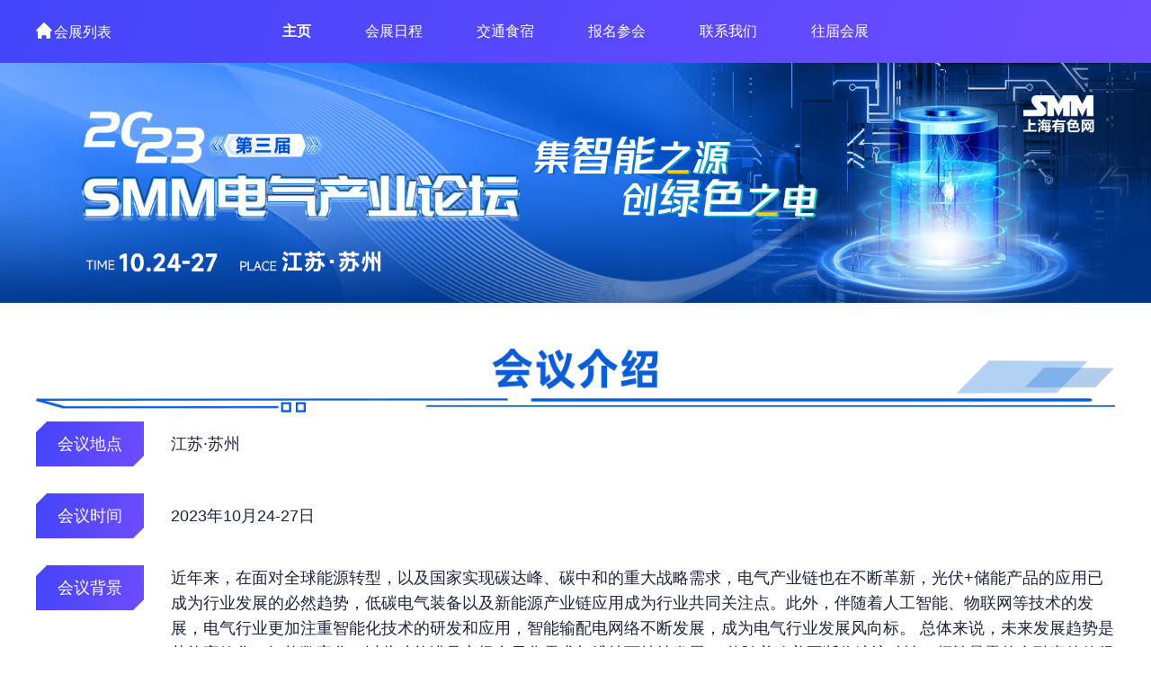

--- FILE ---
content_type: text/html; charset=utf-8
request_url: https://meeting.smm.cn/451
body_size: 9151
content:
<!DOCTYPE html><html><head><meta charSet="utf-8"/><meta name="viewport" content="width=375, user-scalable=no, viewport-fit=cover"/><link href="https://g.alicdn.com/de/prismplayer/2.9.6/skins/default/aliplayer-min.css" rel="stylesheet"/><script src="https://g.alicdn.com/de/prismplayer/2.9.6/aliplayer-min.js"></script><title>2023年第三届中国电气产业峰会_中国国际电气产业链年会_上海有色网</title><meta name="description" content="上海有色网会议中心于2023年9月19-20日组织第三届中国国际电气产业链年会，诚邀电气行业全体同仁共同探讨行业新发展趋势，为行业可持续发展作出贡献。"/><meta name="keywords" content="中国电气产业峰会,第三届中国电气产业峰会,2023年中国电气产业峰会,中国国际电气产业链年会"/><meta property="og:title" content="2023 第三届 SMM电气产业论坛"/><meta property="og:description" content="近年来，在面对全球能源转型，以及国家实现碳达峰、碳中和的重大战略需求，电气产业链也在不断革新，光伏+储能产品的应用已成为行业发展的必然趋势，低碳电气装备以及新能源产业链应用成为行业共同关注点。"/><meta property="og:image" content="https://imgqn.smm.cn/production/appcenter/imagenVtge20230914135018.jpeg"/><meta property="og:locale" content="zh_CN"/><meta name="next-head-count" content="11"/><script>
	var _hmt = _hmt || [];
	(function() {
	var hm = document.createElement("script");
	hm.src = "https://hm.baidu.com/hm.js?9734b08ecbd8cf54011e088b00686939";
	var s = document.getElementsByTagName("script")[0];
	s.parentNode.insertBefore(hm, s);
	})();</script><script async="" src="https://www.googletagmanager.com/gtag/js?id=UA-1468766-4"></script><script>
									window.dataLayer = window.dataLayer || [];
									function gtag(){dataLayer.push(arguments);}
									gtag('js', new Date());
									gtag('config', 'UA-1468766-4');</script><link rel="shortcut icon" type="image/x-icon" href="https://static.smm.cn/common.smm.cn/images/favicon.ico"/><link rel="preload" href="https://static.smm.cn/meeting.smm.cn/1.7.20/_next/static/css/d7e6d7975381269a.css" as="style"/><link rel="stylesheet" href="https://static.smm.cn/meeting.smm.cn/1.7.20/_next/static/css/d7e6d7975381269a.css" data-n-g=""/><link rel="preload" href="https://static.smm.cn/meeting.smm.cn/1.7.20/_next/static/css/f705dac9009d6133.css" as="style"/><link rel="stylesheet" href="https://static.smm.cn/meeting.smm.cn/1.7.20/_next/static/css/f705dac9009d6133.css" data-n-p=""/><noscript data-n-css=""></noscript><script defer="" nomodule="" src="https://static.smm.cn/meeting.smm.cn/1.7.20/_next/static/chunks/polyfills-c67a75d1b6f99dc8.js"></script><script src="https://static.smm.cn/meeting.smm.cn/1.7.20/_next/static/chunks/webpack-9047059ea5cc5f08.js" defer=""></script><script src="https://static.smm.cn/meeting.smm.cn/1.7.20/_next/static/chunks/main-8289f74a40671f55.js" defer=""></script><script src="https://static.smm.cn/meeting.smm.cn/1.7.20/_next/static/chunks/framework-b8e2af7f06a79adc.js" defer=""></script><script src="https://static.smm.cn/meeting.smm.cn/1.7.20/_next/static/chunks/pages/_app-b686b54e5850a511.js" defer=""></script><script src="https://static.smm.cn/meeting.smm.cn/1.7.20/_next/static/chunks/188-86fcc078c4eb2a84.js" defer=""></script><script src="https://static.smm.cn/meeting.smm.cn/1.7.20/_next/static/chunks/466-fdec514fc7378c10.js" defer=""></script><script src="https://static.smm.cn/meeting.smm.cn/1.7.20/_next/static/chunks/243-281fd677621c96e1.js" defer=""></script><script src="https://static.smm.cn/meeting.smm.cn/1.7.20/_next/static/chunks/368-bf14d96b8c9e6158.js" defer=""></script><script src="https://static.smm.cn/meeting.smm.cn/1.7.20/_next/static/chunks/pages/%5Bmeeting_id%5D-1920744a48349a08.js" defer=""></script><script src="https://static.smm.cn/meeting.smm.cn/1.7.20/_next/static/rslschhieggl4E5N-OisM/_buildManifest.js" defer=""></script><script src="https://static.smm.cn/meeting.smm.cn/1.7.20/_next/static/rslschhieggl4E5N-OisM/_ssgManifest.js" defer=""></script></head><body><div id="__next" data-reactroot=""><section class="ant-layout sc-knHsP Layout_layout__heU11"><div style="z-index:999"><div class=""><header class="ant-layout-header Layout_header__XosLl"><div class="Layout_headerContainer__nvkSO"><a href="https://www.smm.cn/events" class="Layout_backIndex__zrjHp"><img src="https://static.smm.cn/meeting.smm.cn/1.7.20/public/images/home.png" alt="home"/></a><a href="https://www.smm.cn/events" class="Layout_backIndexLabel__j01tP">会展列表</a><ul class="Menu_menuPC__Fb0mf"><li><a class="Menu_active__Xr1df" href="/451">主页</a></li><li><a class="" href="/451/schedule">会展日程</a></li><li><a class="" href="/451/transportation">交通食宿</a></li><li><a class="" href="/451/join?from=%E4%BC%9A%E5%B1%95%E9%A6%96%E9%A1%B5-%E4%BC%9A%E5%B1%95%E5%88%97%E8%A1%A8-%E4%BC%9A%E5%B1%95%E8%AF%A6%E6%83%85%E9%A1%B5">报名参会</a></li><li><a class="" href="/451/contact_us">联系我们</a></li><li><a class="" href="/451/previous_meeting">往届会展</a></li></ul></div></header></div></div><div class="ant-carousel"><div class="slick-slider slick-initialized"><div class="slick-list"><div class="slick-track" style="width:100%;left:0%"><div data-index="0" class="slick-slide slick-active slick-current" tabindex="-1" aria-hidden="false" style="outline:none;width:100%"><div><div class="Banner_banner__6OrPO" tabindex="-1" style="width:100%;display:inline-block"><img src="https://imgqn.smm.cn/production/appcenter/imageWOyZg20230914135047.jpeg" alt="banner"/></div></div></div></div></div></div></div><main class="ant-layout-content Layout_content__Tk8uS Layout_contentNotNews__eaPQu "><div class="_meeting_id__Index__Z888n"><div class="Introduce_Introduce__e7TAl"><div class="headerTitleImg"><img src="https://imgqn.smm.cn/production/appcenter/imagezOqyO20230614155243.png" class="headerTitleUrl Title_headerTitleMg__cT5Dl" alt="title"/></div><div class="Introduce_detail__Vjj98"><div class="Introduce_detailItem__0tj8c"><div class="Introduce_spuare__c0t6R">会议地点</div><div class="Introduce_detailText__g66Pk">江苏·苏州</div></div><div class="Introduce_detailItem__0tj8c"><div class="Introduce_spuare__c0t6R">会议时间</div><div class="Introduce_detailText__g66Pk">2023年10月24-27日</div></div><div class="Introduce_detailItem__0tj8c"><div class="Introduce_spuare__c0t6R">会议背景</div><div class="Introduce_detailText__g66Pk">近年来，在面对全球能源转型，以及国家实现碳达峰、碳中和的重大战略需求，电气产业链也在不断革新，光伏+储能产品的应用已成为行业发展的必然趋势，低碳电气装备以及新能源产业链应用成为行业共同关注点。此外，伴随着人工智能、物联网等技术的发展，电气行业更加注重智能化技术的研发和应用，智能输配电网络不断发展，成为电气行业发展风向标。 总体来说，未来发展趋势是节能高效化、智能数字化，以此才能满足市场多元化需求与维持可持续发展。 伴随着欧美不断收缩流动性，频繁暴雷的金融事件使得市场风险偏好不断降低，铜价上方承受较大压力。且国内经济恢复不及预期，叠加海外经济衰退预期不断增强，企业对于价格风险担忧日益增强。与此同时，面临收缩的市场需求，低价竞争模式不断压缩企业利润，内卷成为企业占据市场份额的方式，行业对于健康的市场发展模式需求愈加强烈。 面对当前形势，电气行业需更加关注行业发展新趋势，顺应新能源发展潮流，突破技术壁垒，不断提高自身硬实力，为电气行业发展注入新的发展动力。在此背景下，上海有色网信息科技股份有限公司组织2023（第三届）SMM电气产业论坛，诚邀电气行业全体同仁共同探讨行业新发展趋势，为行业可持续发展作出贡献。</div></div></div></div><div class="HighLight_highlight__wYNag"><div class="headerTitleImg"><img src="https://imgqn.smm.cn/production/appcenter/imageEHaYu20230614155325.png" class="headerTitleUrl Title_headerTitleMg__cT5Dl" alt="title"/></div><div class="HighLight_warp__C21L6"><img src="https://imgqn.smm.cn/production/appcenter/imageFTLHS20230824141438.png" alt="highlight"/></div></div><div class="Schedule_schedule___sTHG"><div class="headerTitleImg"><img src="https://imgqn.smm.cn/production/appcenter/imageOEZrE20230614155559.png" class="headerTitleUrl Title_headerTitleMg__cT5Dl" alt="title"/></div><div class="Tab_tabTittleWrap__fuitI"><ul><li class="Tab_active__L2ZI5">10月24日 第一天</li><li class="">10月25日  第二天</li><li class="">10月26日 第三天</li><li class="">10月27日 第四天</li></ul></div><div class="Tab_tabContentWrap__dRmyt"><div class="Tab_tabItem__re8tx Tab_show__zn0_k"><div itemProp="10月24日 第一天"><div class="Schedule_warp__2v3Ur"><img src="https://imgqn.smm.cn/production/appcenter/imageBuHHX20230914135703.png" alt="schedule"/></div></div></div><div class="Tab_tabItem__re8tx"><div itemProp="10月25日  第二天"><div class="Schedule_warp__2v3Ur"><img src="https://imgqn.smm.cn/production/appcenter/imageyuIlw20230914135522.png" alt="schedule"/></div></div></div><div class="Tab_tabItem__re8tx"><div itemProp="10月26日 第三天"><div class="Schedule_warp__2v3Ur"><img src="https://imgqn.smm.cn/production/appcenter/imagefIKFS20230914135539.png" alt="schedule"/></div></div></div><div class="Tab_tabItem__re8tx"><div itemProp="10月27日 第四天"><div class="Schedule_warp__2v3Ur"><img src="https://imgqn.smm.cn/production/appcenter/imageyUKAY20230914135618.png" alt="schedule"/></div></div></div></div></div><div class="Branch_branch__dE4Vh"><div class="headerTitleImg"><img src="https://imgqn.smm.cn/production/appcenter/imageXMFuF20230614160249.png" class="headerTitleUrl Title_headerTitleMg__cT5Dl" alt="title"/></div><ul class="Branch_warp__LkMd6" id="branch-wrap"><li><span class="Branch_num__VwG6O"><span class="Branch_numText__Wk5UL">1</span><span class="Branch_numBg__04S2A" style="background-image:url(&quot;https://static.smm.cn/meeting.smm.cn/1.7.20/public/images/num-bg.png&quot;)"></span></span><div class="Branch_meet__bxtuI"><span class="Branch_meetText__nveKi">10月24日 下午</span><span class="Branch_btn___DLaa">点击查看</span></div></li><li><span class="Branch_num__VwG6O"><span class="Branch_numText__Wk5UL">2</span><span class="Branch_numBg__04S2A" style="background-image:url(&quot;https://static.smm.cn/meeting.smm.cn/1.7.20/public/images/num-bg.png&quot;)"></span></span><div class="Branch_meet__bxtuI"><span class="Branch_meetText__nveKi">10月25日 上午</span><span class="Branch_btn___DLaa">点击查看</span></div></li><li><span class="Branch_num__VwG6O"><span class="Branch_numText__Wk5UL">3</span><span class="Branch_numBg__04S2A" style="background-image:url(&quot;https://static.smm.cn/meeting.smm.cn/1.7.20/public/images/num-bg.png&quot;)"></span></span><div class="Branch_meet__bxtuI"><span class="Branch_meetText__nveKi">电网招投标讲座实训
</span><span class="Branch_btn___DLaa">点击查看</span></div></li></ul></div><div class="Sponsor_Sponsor__RVssO"><div class="headerTitleImg"><img src="https://imgqn.smm.cn/production/appcenter/imagenjMLK20230614155755.png" class="headerTitleUrl Title_headerTitleMg__cT5Dl" alt="title"/></div><div class="Sponsor_classify__U3tw6"><p>主办单位</p><div class="Sponsor_sponsorLogo__UuGqb"><img src="https://imgqn.smm.cn/production/appcenter/imageNkrkr20230614155817.png" alt="logo"/></div></div><div class="Sponsor_classify__U3tw6"><p>特邀协办</p><div class="Sponsor_sponsorLogo__UuGqb"><img src="https://imgqn.smm.cn/production/appcenter/imageOBmzA20230703154630.png" alt="logo"/><img src="https://imgqn.smm.cn/production/appcenter/imageZWsja20230707172134.png" alt="logo"/><img src="https://imgqn.smm.cn/production/appcenter/imageJwyxu20230614155905.png" alt="logo"/><img src="https://imgqn.smm.cn/production/appcenter/imageMSqGC20230626143947.png" alt="logo"/><img src="https://imgqn.smm.cn/production/appcenter/imageCZhgE20230614155842.png" alt="logo"/><img src="https://imgqn.smm.cn/production/appcenter/imagePWXVT20230802134947.png" alt="logo"/><img src="https://imgqn.smm.cn/production/appcenter/imagedhgeY20230614155855.png" alt="logo"/><img src="https://imgqn.smm.cn/production/appcenter/imageXHJix20230614155837.png" alt="logo"/><img src="https://imgqn.smm.cn/production/appcenter/imageUphGL20230614155850.png" alt="logo"/><img src="https://imgqn.smm.cn/production/appcenter/imagepFNtV20230706154158.png" alt="logo"/></div></div><div class="Sponsor_classify__U3tw6"><p>合作单位</p><div class="Sponsor_sponsorLogo__UuGqb"><img src="https://imgqn.smm.cn/production/appcenter/imageigtAg20230808153219.png" alt="logo"/><img src="https://imgqn.smm.cn/production/appcenter/imageNzKMx20230914140409.png" alt="logo"/><img src="https://imgqn.smm.cn/production/appcenter/imagevpsol20230926114028.png" alt="logo"/><img src="https://imgqn.smm.cn/production/appcenter/imageCgxpS20230926114036.png" alt="logo"/><img src="https://imgqn.smm.cn/production/appcenter/imageQsHjN20230926114101.png" alt="logo"/><img src="https://imgqn.smm.cn/production/appcenter/imageuELJk20230927113823.png" alt="logo"/><img src="https://imgqn.smm.cn/production/appcenter/imageyhfei20230927150327.png" alt="logo"/><img src="https://imgqn.smm.cn/production/appcenter/imageDoUPg20231008140749.png" alt="logo"/></div></div><div class="Sponsor_classify__U3tw6"><p>鸣谢单位</p><div class="Sponsor_sponsorLogo__UuGqb"><img src="https://imgqn.smm.cn/production/appcenter/imageLGvSd20230802135056.png" alt="logo"/><img src="https://imgqn.smm.cn/production/appcenter/imageqXtSY20231012111059.png" alt="logo"/></div></div><div class="Sponsor_classify__U3tw6"><p>媒体支持</p><div class="Sponsor_sponsorLogo__UuGqb"><img src="https://imgqn.smm.cn/production/appcenter/imageLrKBE20230626144006.png" alt="logo"/><img src="https://imgqn.smm.cn/production/appcenter/imageVovpd20230626144013.png" alt="logo"/><img src="https://imgqn.smm.cn/production/appcenter/imagefJDNK20230626144017.png" alt="logo"/><img src="https://imgqn.smm.cn/production/appcenter/imageVJqIr20230626144025.png" alt="logo"/><img src="https://imgqn.smm.cn/production/appcenter/imageNEaMr20230626144030.png" alt="logo"/><img src="https://imgqn.smm.cn/production/appcenter/imageVYEkI20230626144042.png" alt="logo"/><img src="https://imgqn.smm.cn/production/appcenter/imageHRZgf20230626144047.png" alt="logo"/><img src="https://imgqn.smm.cn/production/appcenter/imagefzqUV20230626144053.png" alt="logo"/><img src="https://imgqn.smm.cn/production/appcenter/imageTNWzh20230626144102.png" alt="logo"/><img src="https://imgqn.smm.cn/production/appcenter/imageXoKyc20230626144106.png" alt="logo"/><img src="https://imgqn.smm.cn/production/appcenter/imagerNzeq20230626144706.png" alt="logo"/><img src="https://imgqn.smm.cn/production/appcenter/imageNySeX20230626144717.png" alt="logo"/><img src="https://imgqn.smm.cn/production/appcenter/imageclLSF20230626144723.png" alt="logo"/><img src="https://imgqn.smm.cn/production/appcenter/imageRAWqr20230626144729.png" alt="logo"/></div></div></div><div class="ContactUs_contact__7VngR"><div class="headerTitleImg"><img src="https://imgqn.smm.cn/production/appcenter/imageDHdvM20230614155742.png" class="headerTitleUrl Title_headerTitleMg__cT5Dl" alt="title"/></div><div class="ContactUs_warp__5NZ_J"><div style="width:100%;margin:auto"></div></div><div class="ContactUs_contactInfo__x5s7s"><div class="ContactUs_usInfo__rjx8l"><h3>联系我们</h3><p>请填写右侧表格，我们将尽快与您取得联络</p><p>联系人：张文成</p><p>联系方式：18766457954</p><img src="https://imgqn.smm.cn/production/appcenter/imagemuVrs20230904190912.jpeg" alt=""/></div><div class="ContactUs_fillInfo__JufIW"><form class="ant-form ant-form-vertical"><div class="ant-row" style="margin-left:-30px;margin-right:-30px"><div style="padding-left:30px;padding-right:30px" class="ant-col ant-col-12"><div class="ant-row ant-form-item"><div class="ant-col ant-form-item-label"><label for="customer_name" class="ant-form-item-required" title="姓名">姓名</label></div><div class="ant-col ant-form-item-control"><div class="ant-form-item-control-input"><div class="ant-form-item-control-input-content"><input type="text" placeholder="请输入您的姓名" value="" id="customer_name" class="ant-input"/></div></div></div></div></div><div style="padding-left:30px;padding-right:30px" class="ant-col ant-col-12"><div class="ant-row ant-form-item"><div class="ant-col ant-form-item-label"><label for="customer_cellphone" class="ant-form-item-required" title="手机">手机</label></div><div class="ant-col ant-form-item-control"><div class="ant-form-item-control-input"><div class="ant-form-item-control-input-content"><input type="text" placeholder="请输入您的手机" value="" id="customer_cellphone" class="ant-input"/></div></div></div></div></div><div style="padding-left:30px;padding-right:30px" class="ant-col ant-col-12"><div class="ant-row ant-form-item"><div class="ant-col ant-form-item-label"><label for="company_name" class="ant-form-item-required" title="公司">公司</label></div><div class="ant-col ant-form-item-control"><div class="ant-form-item-control-input"><div class="ant-form-item-control-input-content"><input type="text" placeholder="请输入您的公司" value="" id="company_name" class="ant-input"/></div></div></div></div></div><div style="padding-left:30px;padding-right:30px" class="ant-col ant-col-12"><div class="ant-row ant-form-item"><div class="ant-col ant-form-item-label"><label for="position" class="" title="职位">职位</label></div><div class="ant-col ant-form-item-control"><div class="ant-form-item-control-input"><div class="ant-form-item-control-input-content"><input type="text" placeholder="请输入您的职位" value="" id="position" class="ant-input"/></div></div></div></div></div></div><div class="ant-row ant-form-item ContactUs_submit__40bLZ"><div class="ant-col ant-form-item-control"><div class="ant-form-item-control-input"><div class="ant-form-item-control-input-content"><button type="submit" class="ant-btn"><span>提 交</span></button></div></div></div></div></form></div></div></div></div></main><div class="Layout_footer__EL5v8"><div class="footer-container"><div class="news-footer-logo"><div class="logo-left"><img src="https://static.smm.cn/common.smm.cn/images/white-smm-logo.png" alt="logo"/><div class="logo-border"></div></div><div class="logo-right"><dl><dt><img src="https://static.smm.cn/common.smm.cn/images/zsysd.png" alt="掌上有色下载二维码"/></dt><dd>掌上有色下载</dd></dl><dl><dt><img src="https://static.smm.cn/common.smm.cn/images/jrys.png" alt="微信关注"/></dt><dd>微信关注</dd></dl></div></div><div class="news-footer-friend-link"><a href="https://www.smm.cn/about" target="_blank">关于我们</a><a href="https://www.smm.cn/about/joinus" target="_blank">加入我们</a><a href="https://www.smm.cn/about/contact" target="_blank">联系我们</a><a href="https://www.smm.cn/legal" target="_blank" rel="nofollow">法律声明</a><a href="https://www.smm.cn/privacy" target="_blank" rel="nofollow">隐私声明</a><a href="http://www.csnta.org" target="_blank" rel="nofollow">有色协会</a><a href="https://www.smm.cn/mpdb" target="_blank" rel="nofollow">产品库</a><a href="https://www.smm.cn/sitemap.html" target="_blank" rel="nofollow">网站地图</a><a href="https://news.smm.cn/rss" target="_blank" rel="nofollow" class="no-border">RSS</a></div><p class="copyright">版权所有：上海有色网信息科技股份有限公司 <a target="_blank" href="http://www.miitbeian.gov.cn">沪ICP备09002236号</a> Copyright © 2000 - <!-- -->2025<!-- --> <a target="_blank" href="https://www.smm.cn">上海有色金属网</a> All Rights Reserved</p></div></div></section><div id="ie-wrapper" class="ie-wrapper-none"><div class="ie-content"><img src="https://static.smm.cn/common.smm.cn/images/browser-tip.png" class="browser-tip" alt="browser-tip"/><a class="upgrade-ie" target="_blank" href="https://www.microsoft.com/zh-cn/edge" rel="noreferrer">升级Microsoft Edge</a><a class="upgrade-chrome" target="_blank" href="https://www.google.cn/chrome/index.html" rel="noreferrer">升级Google Chrome</a><a class="go-detail" href="https://event.smm.cn/app" target="_blank" rel="noreferrer">查看详情 &gt;&gt;</a><div class="close-icon" id="close-icon"><img src="https://static.smm.cn/common.smm.cn/images/icon_close.png" alt="close-icon"/></div></div></div></div><script src="https://static.smm.cn/common.smm.cn/js/react@17.0.2.min.js"></script><script src="https://static.smm.cn/common.smm.cn/js/react-dom@17.0.2.min.js"></script><script src="https://static.smm.cn/common.smm.cn/js/moment@2.27.0.min.js"></script><script src="https://static.smm.cn/common.smm.cn/js/moment-with-locales@2.27.0.min.js"></script><script src="https://res.wx.qq.com/open/js/jweixin-1.6.0.js"></script><script src="https://cstaticdun.126.net/load.min.js"></script><script id="__NEXT_DATA__" type="application/json">{"props":{"meetingBasicInfo":{"id":451,"title":"2023 第三届 SMM电气产业论坛","meeting_type":"1","alias":"","brief":"近年来，在面对全球能源转型，以及国家实现碳达峰、碳中和的重大战略需求，电气产业链也在不断革新，光伏+储能产品的应用已成为行业发展的必然趋势，低碳电气装备以及新能源产业链应用成为行业共同关注点。","detail":"\u003cp\u003e\u003cimg alt=\"\" src=\"https://imgqn.smm.cn/production/appcenter/imageUilAs20231012111146.png\" style=\"height:1809px; width:750px\" /\u003e\u003cimg alt=\"\" src=\"https://imgqn.smm.cn/production/appcenter/imageKIgNT20230816143809.png\" style=\"height:1809px; width:750px\" /\u003e\u003cimg alt=\"\" src=\"https://imgqn.smm.cn/production/appcenter/imageMypmn20230824150804.png\" style=\"height:2463px; width:750px\" /\u003e\u003cimg alt=\"\" src=\"https://imgqn.smm.cn/production/appcenter/imagegdvqK20231010110042.png\" style=\"height:1809px; width:750px\" /\u003e\u003cimg alt=\"\" src=\"https://imgqn.smm.cn/production/appcenter/imageQKZIi20231010110115.png\" style=\"height:2451px; width:750px\" /\u003e\u003cimg alt=\"\" src=\"https://imgqn.smm.cn/production/appcenter/imagebfncu20230914134350.png\" style=\"height:3158px; width:750px\" /\u003e\u003c/p\u003e\n\n\u003cp\u003e、\u003c/p\u003e\n","location":"江苏·苏州","address":"吴江敏华希尔顿逸林酒店","pc_url":"","html_url":"","video_url":"","time_flag":"0","start_time":1698076800,"end_time":1698422399,"language":1,"is_hot":true,"service_id":"396","organizer":"SMM","status":1,"type":"20","start_time_tbd":false,"end_time_tbd":false,"location_tbd":2,"thumb":"https://imgqn.smm.cn/production/appcenter/imagenVtge20230914135018.jpeg","meeting_thumb":"","invitation_thumb":"","is_finished":false,"is_time_determined":true,"is_homepage_show":false,"price":3500,"guest_list":null,"signup_count":0,"sign_num":0,"total_paid_price":0,"is_uncertain":false,"is_show_app":true,"is_change_card":true,"mark_id":"2023Ele","contact_name":"张文成","contact_phone":"18766457954","is_webinar":false,"has_live":false,"live_url":"","meeting_person_url":"","video_path":"","video_cover":"","video_desc":"","has_topic":true,"topic_id":450,"top_pic_json":"[{\"pic_url\":\"https://imgqn.smm.cn/production/appcenter/imageCXrFM20230914134942.jpeg\",\"jump_url\":\"\",\"sort\":0},{\"pic_url\":\"https://imgqn.smm.cn/production/appcenter/imageeUcdZ20231013100612.jpeg\",\"jump_url\":\"/pages/live/live?live_id=450\",\"sort\":1}]","has_benefit":false,"service_price":"","has_series":true,"series":23,"series_name":"电气行业供需交易策略峰会","supply_seat_allocated":0,"supply_seat_total":0,"supply_online_seat_selection":false,"pay_status":0,"period":0,"show_list":"","create_time":0,"is_meetings_exhibition":false,"meetings_exhibition":{"id":0,"meeting_id":0,"exhibition_content":null,"ticket_picture":"","exhibition_ticket":"","name":"","start_time":"","end_time":"","address":"","page_link":"","deleted":0},"appointment_id":0,"applet_image":"","is_participant":false,"appointment_entrance":"","related_meeting":0,"related_meeting_type":1},"pageProps":{"userAgent":"Mozilla/5.0 (Macintosh; Intel Mac OS X 10_15_7) AppleWebKit/537.36 (KHTML, like Gecko) Chrome/131.0.0.0 Safari/537.36; ClaudeBot/1.0; +claudebot@anthropic.com)","meetingDetail":{"id":73,"title":"2023 第三届 SMM电气产业论坛","meeting_type":"1","meeting_id":451,"language":0,"mark_id":"2023Ele","brief":"近年来，在面对全球能源转型，以及国家实现碳达峰、碳中和的重大战略需求，电气产业链也在不断革新，光伏+储能产品的应用已成为行业发展的必然趋势，低碳电气装备以及新能源产业链应用成为行业共同关注点。","alias":"","thumb":"https://imgqn.smm.cn/production/appcenter/imagenVtge20230914135018.jpeg","start_time":1698076800,"end_time":1698422399,"start_time_tbd":false,"end_time_tbd":false,"is_uncertain":false,"time_flag":"0","address":"吴江敏华希尔顿逸林酒店","location":"江苏·苏州","location_tbd":false,"service_id":"396","origin_price":0,"price":3500,"news":{"show":false,"title":"","title_url":"","topic_id":0,"photo_list":null},"speaker":{"show":false,"list":[]},"introduce":{"show":true,"title":"","title_url":"https://imgqn.smm.cn/production/appcenter/imagezOqyO20230614155243.png","video_list":[],"field_list":[{"name":"会议地点","value":"江苏·苏州","photo_list":[]},{"name":"会议时间","value":"2023年10月24-27日","photo_list":[]},{"name":"会议背景","value":"近年来，在面对全球能源转型，以及国家实现碳达峰、碳中和的重大战略需求，电气产业链也在不断革新，光伏+储能产品的应用已成为行业发展的必然趋势，低碳电气装备以及新能源产业链应用成为行业共同关注点。此外，伴随着人工智能、物联网等技术的发展，电气行业更加注重智能化技术的研发和应用，智能输配电网络不断发展，成为电气行业发展风向标。 总体来说，未来发展趋势是节能高效化、智能数字化，以此才能满足市场多元化需求与维持可持续发展。 伴随着欧美不断收缩流动性，频繁暴雷的金融事件使得市场风险偏好不断降低，铜价上方承受较大压力。且国内经济恢复不及预期，叠加海外经济衰退预期不断增强，企业对于价格风险担忧日益增强。与此同时，面临收缩的市场需求，低价竞争模式不断压缩企业利润，内卷成为企业占据市场份额的方式，行业对于健康的市场发展模式需求愈加强烈。 面对当前形势，电气行业需更加关注行业发展新趋势，顺应新能源发展潮流，突破技术壁垒，不断提高自身硬实力，为电气行业发展注入新的发展动力。在此背景下，上海有色网信息科技股份有限公司组织2023（第三届）SMM电气产业论坛，诚邀电气行业全体同仁共同探讨行业新发展趋势，为行业可持续发展作出贡献。","photo_list":[]}]},"highlight":{"show":true,"title":"","title_url":"https://imgqn.smm.cn/production/appcenter/imageEHaYu20230614155325.png","photo_list":["https://imgqn.smm.cn/production/appcenter/imageFTLHS20230824141438.png"]},"schedule":{"show":true,"title":"","title_url":"https://imgqn.smm.cn/production/appcenter/imageOEZrE20230614155559.png","list":[{"group":"10月24日 第一天","url":"https://imgqn.smm.cn/production/appcenter/imageBuHHX20230914135703.png","content_type":1,"html_content":"","html_width":0},{"group":"10月25日  第二天","url":"https://imgqn.smm.cn/production/appcenter/imageyuIlw20230914135522.png","content_type":1,"html_content":"","html_width":0},{"group":"10月26日 第三天","url":"https://imgqn.smm.cn/production/appcenter/imagefIKFS20230914135539.png","content_type":1,"html_content":"","html_width":0},{"group":"10月27日 第四天","url":"https://imgqn.smm.cn/production/appcenter/imageyUKAY20230914135618.png","content_type":1,"html_content":"","html_width":0}]},"participate_list":{"show":false,"title":"","title_url":"","list":[]},"branch_meeting":{"show":true,"title":"","title_url":"https://imgqn.smm.cn/production/appcenter/imageXMFuF20230614160249.png","branch_list":[{"title":"10月24日 下午","url":"https://imgqn.smm.cn/production/appcenter/imagehFNOS20231010110436.png","content_type":1,"html_content":"","html_width":0,"sort":0},{"title":"10月25日 上午","url":"https://imgqn.smm.cn/production/appcenter/imageCTdbm20231008140729.png","content_type":1,"html_content":"","html_width":0,"sort":0},{"title":"电网招投标讲座实训\n","url":"https://imgqn.smm.cn/production/appcenter/imagelKlGs20230914140319.png","content_type":1,"html_content":"","html_width":0,"sort":0}]},"contact_us":{"show":true,"title":"","title_url":"https://imgqn.smm.cn/production/appcenter/imageDHdvM20230614155742.png","html_content":"","html_width":0,"photo_content":"","form_content":{"contact_name":"张文成","contact_cellphone":"18766457954","qr_code_photo":"https://imgqn.smm.cn/production/appcenter/imagemuVrs20230904190912.jpeg","customer_field":[]},"sign_up_photo":""},"previous_speaker":{"show":false,"title":"","title_url":"","show_period":[]},"hd_photo":{"show":false,"title":"","title_url":"","photo_list":[],"show_period":[],"more_photo_link":""},"sponsor":{"show":true,"title":"","title_url":"https://imgqn.smm.cn/production/appcenter/imagenjMLK20230614155755.png","list":[{"category":"主办单位","logo_list":["https://imgqn.smm.cn/production/appcenter/imageNkrkr20230614155817.png"]},{"category":"特邀协办","logo_list":["https://imgqn.smm.cn/production/appcenter/imageOBmzA20230703154630.png","https://imgqn.smm.cn/production/appcenter/imageZWsja20230707172134.png","https://imgqn.smm.cn/production/appcenter/imageJwyxu20230614155905.png","https://imgqn.smm.cn/production/appcenter/imageMSqGC20230626143947.png","https://imgqn.smm.cn/production/appcenter/imageCZhgE20230614155842.png","https://imgqn.smm.cn/production/appcenter/imagePWXVT20230802134947.png","https://imgqn.smm.cn/production/appcenter/imagedhgeY20230614155855.png","https://imgqn.smm.cn/production/appcenter/imageXHJix20230614155837.png","https://imgqn.smm.cn/production/appcenter/imageUphGL20230614155850.png","https://imgqn.smm.cn/production/appcenter/imagepFNtV20230706154158.png"]},{"category":"合作单位","logo_list":["https://imgqn.smm.cn/production/appcenter/imageigtAg20230808153219.png","https://imgqn.smm.cn/production/appcenter/imageNzKMx20230914140409.png","https://imgqn.smm.cn/production/appcenter/imagevpsol20230926114028.png","https://imgqn.smm.cn/production/appcenter/imageCgxpS20230926114036.png","https://imgqn.smm.cn/production/appcenter/imageQsHjN20230926114101.png","https://imgqn.smm.cn/production/appcenter/imageuELJk20230927113823.png","https://imgqn.smm.cn/production/appcenter/imageyhfei20230927150327.png","https://imgqn.smm.cn/production/appcenter/imageDoUPg20231008140749.png"]},{"category":"鸣谢单位","logo_list":["https://imgqn.smm.cn/production/appcenter/imageLGvSd20230802135056.png","https://imgqn.smm.cn/production/appcenter/imageqXtSY20231012111059.png"]},{"category":"媒体支持","logo_list":["https://imgqn.smm.cn/production/appcenter/imageLrKBE20230626144006.png","https://imgqn.smm.cn/production/appcenter/imageVovpd20230626144013.png","https://imgqn.smm.cn/production/appcenter/imagefJDNK20230626144017.png","https://imgqn.smm.cn/production/appcenter/imageVJqIr20230626144025.png","https://imgqn.smm.cn/production/appcenter/imageNEaMr20230626144030.png","https://imgqn.smm.cn/production/appcenter/imageVYEkI20230626144042.png","https://imgqn.smm.cn/production/appcenter/imageHRZgf20230626144047.png","https://imgqn.smm.cn/production/appcenter/imagefzqUV20230626144053.png","https://imgqn.smm.cn/production/appcenter/imageTNWzh20230626144102.png","https://imgqn.smm.cn/production/appcenter/imageXoKyc20230626144106.png","https://imgqn.smm.cn/production/appcenter/imagerNzeq20230626144706.png","https://imgqn.smm.cn/production/appcenter/imageNySeX20230626144717.png","https://imgqn.smm.cn/production/appcenter/imageclLSF20230626144723.png","https://imgqn.smm.cn/production/appcenter/imageRAWqr20230626144729.png"]}]},"shi_zhu_xing":{"show":true,"title":"","title_url":"https://imgqn.smm.cn/production/appcenter/imagentcxg20230614155920.png","html_content":"\u003ch6\u003e\u003cspan style=\"color:#000000\"\u003e\u003cspan style=\"font-size:24px\"\u003e会议酒店：\u0026nbsp;苏州吴江敏华希尔顿逸林酒店\u003c/span\u003e\u003c/span\u003e\u003c/h6\u003e\n\n\u003ch6\u003e\u0026nbsp;\u003c/h6\u003e\n\n\u003cp\u003e\u003cspan style=\"font-size:24px\"\u003e酒店地址：中国，江苏，苏州，吴江区，运东大道199号\u003c/span\u003e\u003c/p\u003e\n\n\u003cp\u003e\u0026nbsp;\u003c/p\u003e\n\n\u003cp\u003e\u003cstrong\u003e\u003cimg alt=\"\" src=\"https://imgqn.smm.cn/production/appcenter/imageLVWuj20230907170634.jpeg\" style=\"height:413px; width:550px\" /\u003e\u0026nbsp;\u0026nbsp;\u003c/strong\u003e\u003cimg alt=\"\" src=\"https://imgqn.smm.cn/production/appcenter/imageZnbYt20230907170655.jpeg\" style=\"height:413px; width:550px\" /\u003e\u003c/p\u003e\n\n\u003caddress\u003e\u0026nbsp;\u003c/address\u003e\n\n\u003ch2\u003e\u003cspan style=\"font-size:20px\"\u003e\u0026nbsp; \u0026nbsp; \u0026nbsp;\u0026nbsp; 苏州吴江敏华希尔顿逸林酒店位于吴江经济开发区中心，京杭大运河之畔，是吴江区首家希尔顿逸林品牌酒店。酒店拥有三\u003c/span\u003e\u003c/h2\u003e\n\n\u003ch2\u003e\u003cspan style=\"font-size:20px\"\u003e百余间时尚雅致的客房和套房，所有客房均配备齐全的现代化设施，舒适的办公休息区域，45英寸液晶电视，以及免费高速网络\u003c/span\u003e\u003c/h2\u003e\n\n\u003ch2\u003e\u003cspan style=\"font-size:20px\"\u003e覆盖。房内可欣赏活动城景或别致运河风光。酒店距离同里古镇仅5公里路程，距离东太湖仅6公里，周边高速网络便捷联通南京\u003c/span\u003e\u003c/h2\u003e\n\n\u003ch2\u003e\u003cspan style=\"font-size:20px\"\u003e、杭州、上海等城市。是商务与休闲客人的理想之选。\u003c/span\u003e\u003c/h2\u003e\n\n\u003cp\u003e\u0026nbsp;\u003c/p\u003e\n\n\u003ch2\u003e\u0026nbsp;\u003c/h2\u003e\n\n\u003ch6\u003e\u003cspan style=\"font-size:24px\"\u003e酒店地图\u003c/span\u003e\u003c/h6\u003e\n\n\u003cp\u003e\u0026nbsp;\u003c/p\u003e\n\n\u003ch6\u003e\u0026nbsp;\u003cimg src=\"https://imgqn.smm.cn/production/appcenter/imageydDWK20230907170948.png\" style=\"height:640px; width:1100px\" /\u003e\u003c/h6\u003e\n\n\u003cp\u003e\u0026nbsp;\u003c/p\u003e\n\n\u003ch6\u003e\u003cspan style=\"font-size:24px\"\u003e参会指南\u003c/span\u003e\u003c/h6\u003e\n\n\u003cp\u003e\u0026nbsp;\u003c/p\u003e\n\n\u003cp\u003e\u0026nbsp;\u003c/p\u003e\n\n\u003ch6\u003e\u003cstrong\u003e\u0026nbsp; \u003cspan style=\"font-size:20px\"\u003e\u0026nbsp;\u003c/span\u003e\u003c/strong\u003e\u003cspan style=\"font-size:22px\"\u003e➽\u003cstrong\u003e附近交通\u003c/strong\u003e\u003c/span\u003e\u003c/h6\u003e\n\n\u003cp\u003e\u0026nbsp;\u003c/p\u003e\n\n\u003cp\u003e\u003cstrong\u003e\u003cspan style=\"font-size:20px\"\u003e\u0026nbsp; \u0026nbsp; \u003cspan style=\"color:#2c3e50\"\u003e\u0026nbsp;\u0026diams;火车站\u003c/span\u003e\u003c/span\u003e\u003c/strong\u003e\u003c/p\u003e\n\n\u003ch6\u003e\u003cspan style=\"font-size:20px\"\u003e\u0026nbsp; \u0026nbsp; \u0026nbsp; 苏州园区站\u003c/span\u003e\u003cspan style=\"font-size:20px\"\u003e\u0026mdash;\u0026mdash;29.4公里\u003c/span\u003e\u003c/h6\u003e\n\n\u003ch6\u003e\u003cspan style=\"font-size:20px\"\u003e\u0026nbsp; \u0026nbsp; \u0026nbsp; \u0026rarr;驾车约42分钟\u003c/span\u003e\u003c/h6\u003e\n\n\u003ch6\u003e\u0026nbsp;\u003c/h6\u003e\n\n\u003ch6\u003e\u003cspan style=\"font-size:20px\"\u003e\u0026nbsp; \u0026nbsp; \u0026nbsp;苏州站\u003c/span\u003e\u003cspan style=\"font-size:20px\"\u003e\u0026mdash;\u0026mdash;29.5公里\u003c/span\u003e\u003c/h6\u003e\n\n\u003ch6\u003e\u003cspan style=\"font-size:20px\"\u003e\u0026nbsp; \u0026nbsp; \u0026nbsp;\u0026rarr;驾车约42分钟\u003c/span\u003e\u003c/h6\u003e\n\n\u003ch6\u003e\u0026nbsp;\u003c/h6\u003e\n\n\u003ch6\u003e\u003cstrong\u003e\u003cspan style=\"font-size:20px\"\u003e\u0026nbsp; \u0026nbsp; \u0026nbsp;\u0026diams;机场\u003c/span\u003e\u003c/strong\u003e\u003c/h6\u003e\n\n\u003ch6\u003e\u003cspan style=\"font-size:20px\"\u003e\u0026nbsp; \u0026nbsp; \u0026nbsp;上海虹桥国际机场\u0026mdash;\u0026mdash;58.3公里\u003c/span\u003e\u003c/h6\u003e\n\n\u003ch6\u003e\u003cspan style=\"font-size:20px\"\u003e\u0026nbsp; \u0026nbsp; \u0026nbsp;\u0026rarr;驾车约88分钟\u003c/span\u003e\u003c/h6\u003e\n\n\u003cp\u003e\u0026nbsp;\u003c/p\u003e\n\n\u003ch6\u003e\u003cspan style=\"font-size:20px\"\u003e\u0026nbsp; \u0026nbsp; \u0026nbsp;\u003cspan style=\"color:#2c3e50\"\u003e苏南硕放国际机场\u0026mdash;\u0026mdash;60.2公里\u003c/span\u003e\u003c/span\u003e\u003c/h6\u003e\n\n\u003ch6\u003e\u003cspan style=\"font-size:20px\"\u003e\u003cspan style=\"color:#2c3e50\"\u003e\u0026nbsp; \u0026nbsp; \u0026nbsp;\u0026rarr;驾车约68分钟\u003c/span\u003e\u003c/span\u003e\u003c/h6\u003e\n\n\u003ch6\u003e\u0026nbsp;\u003c/h6\u003e\n\n\u003ch6\u003e\u003cspan style=\"font-size:20px\"\u003e\u003cspan style=\"color:#2c3e50\"\u003e\u0026nbsp; \u0026nbsp; \u0026nbsp;\u0026diams;\u003cstrong\u003e地铁\u003c/strong\u003e\u003c/span\u003e\u003c/span\u003e\u003c/h6\u003e\n\n\u003ch6\u003e\u003cspan style=\"font-size:20px\"\u003e\u003cspan style=\"color:#2c3e50\"\u003e\u003cstrong\u003e\u0026nbsp; \u0026nbsp; \u0026nbsp;\u003c/strong\u003e\u003c/span\u003e吴江汽车站地铁站-2口\u0026mdash;\u0026mdash;3.8公里\u003c/span\u003e\u003c/h6\u003e\n\n\u003ch6\u003e\u003cspan style=\"font-size:20px\"\u003e\u0026nbsp; \u0026nbsp; \u0026nbsp; \u0026nbsp;\u0026rarr;驾车约7分钟\u003c/span\u003e\u003c/h6\u003e\n\n\u003cp\u003e\u0026nbsp;\u003c/p\u003e\n\n\u003ch6\u003e\u0026nbsp;\u003c/h6\u003e\n","html_width":0},"invite_company":{"show":false,"title":"","title_url":"","company_list":[]},"theme":{"color":"渐变蓝","language":"cn","banner":[{"url":"https://imgqn.smm.cn/production/appcenter/imageWOyZg20230914135047.jpeg","show":true}],"style_text_css":""},"registration":{"show":false,"registration_url":""},"fee":{"show":false,"title":"","title_url":"","html_content":""},"customer_service":{"show":true,"float_photo":"https://imgqn.smm.cn/production/appcenter/imageMjUQw20231011131941.jpeg"},"is_meetings_seo":true,"meeting_seo":{"id":6,"meeting_id":451,"title":"2023年第三届中国电气产业峰会_中国国际电气产业链年会_上海有色网","introduction":"上海有色网会议中心于2023年9月19-20日组织第三届中国国际电气产业链年会，诚邀电气行业全体同仁共同探讨行业新发展趋势，为行业可持续发展作出贡献。","key_word":"中国电气产业峰会,第三届中国电气产业峰会,2023年中国电气产业峰会,中国国际电气产业链年会\r"},"is_meetings_exhibition":false,"meetings_exhibition":null},"historyGuest":[],"hdPhoto":[],"newsList":[]},"__N_SSP":true},"page":"/[meeting_id]","query":{"meeting_id":"451"},"buildId":"rslschhieggl4E5N-OisM","assetPrefix":"https://static.smm.cn/meeting.smm.cn/1.7.20","runtimeConfig":{"apiHost":"https://platform.smm.cn","dev":true,"localHost":"","meetingCenter":"https://mt.smm.cn/meeting","site_url":{"b":"https://b.smm.cn","buy":"https://buy.smm.cn","data_pro":"https://data-pro.smm.cn","en_smm":"https://www.metal.com","hq":"https://hq.smm.cn","map":"https://map.smm.cn","msmm":"https://m.smm.cn","news":"https://news.smm.cn","pay":"https://pay.smm.cn","price":"https://price.smm.cn","smm_index":"https://www.smm.cn","user":"https://user.smm.cn"},"cdn":true,"host":"https://static.smm.cn/meeting.smm.cn/","version":"1.7.20"},"isFallback":false,"gssp":true,"appGip":true,"scriptLoader":[]}</script></body></html>

--- FILE ---
content_type: text/css
request_url: https://static.smm.cn/meeting.smm.cn/1.7.20/_next/static/css/f705dac9009d6133.css
body_size: 5155
content:
.Tab_tabTittleWrap__fuitI,.Tab_tabTittleWrap__fuitI>ul{margin:0 auto;text-align:center}.Tab_tabTittleWrap__fuitI>ul{overflow:hidden;display:inline-block;display:-ms-flexbox;display:flex;-ms-flex-pack:center;justify-content:center;width:100%;border-bottom:1px solid #e6e6e6;overflow-x:auto}.Tab_tabTittleWrap__fuitI>ul>li{position:relative;-ms-flex-negative:0;flex-shrink:0;float:left;font-size:18px;color:#6c7180;padding:0 30px 10px;cursor:pointer}.Tab_tabTittleWrap__fuitI>ul>li.Tab_active__L2ZI5,.Tab_tabTittleWrap__fuitI>ul>li:hover{color:#1d253e}.Tab_tabTittleWrap__fuitI>ul>li.Tab_active__L2ZI5:after,.Tab_tabTittleWrap__fuitI>ul>li:hover:after{content:"";position:absolute;bottom:0;left:50%;-webkit-transform:translateX(-50%);transform:translateX(-50%);width:0;height:0;border-left:5px solid transparent;border-right:5px solid transparent}[data-theme=common_theme] .Tab_tabTittleWrap__fuitI>ul>li.Tab_active__L2ZI5:after,[data-theme=common_theme] .Tab_tabTittleWrap__fuitI>ul>li:hover:after{border-bottom:6px solid #1d253e}[data-theme=blue_theme] .Tab_tabTittleWrap__fuitI>ul>li.Tab_active__L2ZI5:after,[data-theme=blue_theme] .Tab_tabTittleWrap__fuitI>ul>li:hover:after{border-bottom:6px solid #3054eb}[data-theme=orange_theme] .Tab_tabTittleWrap__fuitI>ul>li.Tab_active__L2ZI5:after,[data-theme=orange_theme] .Tab_tabTittleWrap__fuitI>ul>li:hover:after{border-bottom:6px solid #ff7919}[data-theme=red_theme] .Tab_tabTittleWrap__fuitI>ul>li.Tab_active__L2ZI5:after,[data-theme=red_theme] .Tab_tabTittleWrap__fuitI>ul>li:hover:after{border-bottom:6px solid #d7000f}.Tab_tabTittleWrap__fuitI>ul>li:first-child{margin-left:0}.Tab_tabContentWrap__dRmyt .Tab_tabItem__re8tx{display:none}.Tab_tabContentWrap__dRmyt .Tab_show__zn0_k{display:block}@media screen and (min-width:600px){.Title_headerTitleMg__cT5Dl{margin-top:10px}}.Schedule_schedule___sTHG{margin-bottom:10px}.Schedule_schedule___sTHG .Schedule_warp__2v3Ur{padding-top:20px}.Schedule_schedule___sTHG .Schedule_warp__2v3Ur img{max-width:100%}.Schedule_schedule___sTHG .Schedule_warp__2v3Ur>img{display:block;margin:auto}@media screen and (max-width:600px){.Schedule_schedule___sTHG{margin-bottom:10px}.Schedule_schedule___sTHG .Schedule_warp__2v3Ur{padding-top:10px}.Schedule_schedule___sTHG .Schedule_warp__2v3Ur .ant-image{display:block}.Schedule_schedule___sTHG .Schedule_warp__2v3Ur .ant-image>img{width:auto;margin:auto}}.HistoryGuest_historyGuest__1jgZI{margin-bottom:10px}.HistoryGuest_historyGuest__1jgZI .HistoryGuest_guestUl__b6Kje{margin-top:40px}.HistoryGuest_historyGuest__1jgZI .HistoryGuest_item__iF5bB{float:left;width:160px;margin-right:17px;margin-bottom:30px}.HistoryGuest_historyGuest__1jgZI .HistoryGuest_item__iF5bB:nth-child(8n){margin-right:0}.HistoryGuest_historyGuest__1jgZI .HistoryGuest_item__iF5bB .HistoryGuest_imgWrap__Jeeih>img{width:160px;height:106px;border-radius:1px}.HistoryGuest_historyGuest__1jgZI .HistoryGuest_item__iF5bB .HistoryGuest_title__Y15Gv{font-size:14px;color:#6c7180;margin:6px 0 0;height:88px;display:-webkit-box;-webkit-line-clamp:4;-webkit-box-orient:vertical;line-height:22px;max-height:88px;overflow:hidden}@media screen and (max-width:1400px){.HistoryGuest_historyGuest__1jgZI .HistoryGuest_item__iF5bB,.HistoryGuest_historyGuest__1jgZI .HistoryGuest_item__iF5bB:nth-child(8n){margin-right:13px}.HistoryGuest_historyGuest__1jgZI .HistoryGuest_item__iF5bB:nth-child(7n){margin-right:0}}@media screen and (max-width:600px){.HistoryGuest_historyGuest__1jgZI{margin-bottom:10px}.HistoryGuest_historyGuest__1jgZI .HistoryGuest_guestUl__b6Kje{padding:0 10px;margin-top:20px}.HistoryGuest_historyGuest__1jgZI .HistoryGuest_item__iF5bB{margin-right:12px;margin-bottom:8px}.HistoryGuest_historyGuest__1jgZI .HistoryGuest_item__iF5bB:nth-child(odd){margin-right:12px}.HistoryGuest_historyGuest__1jgZI .HistoryGuest_item__iF5bB:nth-child(2n){margin-right:0}.HistoryGuest_historyGuest__1jgZI .HistoryGuest_item__iF5bB .HistoryGuest_title__Y15Gv{height:44px!important;display:-webkit-box;-webkit-line-clamp:2;-webkit-box-orient:vertical;line-height:22px;max-height:44px;overflow:hidden}}.HDPhotoList_PhotoList__WtdD1{margin-bottom:10px}.HDPhotoList_PhotoList__WtdD1 .HDPhotoList_photoUl__QBIFx{margin-top:20px}.HDPhotoList_PhotoList__WtdD1 .HDPhotoList_photoItem__k3WOI{display:-ms-flexbox;display:flex;-ms-flex-wrap:wrap;flex-wrap:wrap}.HDPhotoList_PhotoList__WtdD1 .HDPhotoList_photoItem__k3WOI .HDPhotoList_photos__bdECO{position:relative;width:342px;height:192px;margin-right:10px;margin-bottom:10px;cursor:pointer}.HDPhotoList_PhotoList__WtdD1 .HDPhotoList_photoItem__k3WOI .HDPhotoList_photos__bdECO .HDPhotoList_showMoreBtn__0nOdV{position:absolute;width:695px;height:192px;font-size:20px;top:0;display:-ms-flexbox;display:flex;color:#fff;background-color:rgba(73,73,73,.741);-ms-flex-align:center;align-items:center;-ms-flex-pack:center;justify-content:center;z-index:99}.HDPhotoList_PhotoList__WtdD1 .HDPhotoList_photoItem__k3WOI .HDPhotoList_photos__bdECO:nth-child(4n){margin-right:0}.HDPhotoList_PhotoList__WtdD1 .HDPhotoList_photoItem__k3WOI .HDPhotoList_photos__bdECO .mask-img{width:100%!important;height:192px!important}@media screen and (max-width:1400px){.HDPhotoList_PhotoList__WtdD1 .HDPhotoList_photoItem__k3WOI .HDPhotoList_photos__bdECO{width:294px;height:165px;margin-right:8px}.HDPhotoList_PhotoList__WtdD1 .HDPhotoList_photoItem__k3WOI .HDPhotoList_photos__bdECO .HDPhotoList_showMoreBtn__0nOdV{width:595px;height:165px}.HDPhotoList_PhotoList__WtdD1 .HDPhotoList_photoItem__k3WOI .HDPhotoList_photos__bdECO .mask-img{width:100%!important;height:165px!important}}@media screen and (max-width:600px){.HDPhotoList_PhotoList__WtdD1{margin-bottom:10px}.HDPhotoList_PhotoList__WtdD1 .HDPhotoList_photoUl__QBIFx{margin-top:20px}.HDPhotoList_PhotoList__WtdD1 .HDPhotoList_photoItem__k3WOI{padding:0 10px}.HDPhotoList_PhotoList__WtdD1 .HDPhotoList_photoItem__k3WOI .HDPhotoList_photos__bdECO{width:160px;height:90px;margin-right:14px}.HDPhotoList_PhotoList__WtdD1 .HDPhotoList_photoItem__k3WOI .HDPhotoList_photos__bdECO .HDPhotoList_showMoreBtn__0nOdV{width:334px;height:90px}.HDPhotoList_PhotoList__WtdD1 .HDPhotoList_photoItem__k3WOI .HDPhotoList_photos__bdECO:nth-child(2n){margin-right:0}.HDPhotoList_PhotoList__WtdD1 .HDPhotoList_photoItem__k3WOI .HDPhotoList_photos__bdECO .mask-img{width:100%!important;height:90px!important}}.Sponsor_Sponsor__RVssO .Sponsor_classify__U3tw6{margin-bottom:40px;text-align:center}.Sponsor_Sponsor__RVssO .Sponsor_classify__U3tw6>p{height:35px;font-size:26px;color:#1d253e;line-height:35px;margin-bottom:20px}.Sponsor_Sponsor__RVssO .Sponsor_classify__U3tw6 .Sponsor_sponsorLogo__UuGqb>img{display:inline-block;width:170px;height:70px;background:#ebebeb;box-shadow:0 2px 8px 0 hsla(0,0%,71%,.5);border-radius:1px;margin:0 15px 10px}@media screen and (max-width:600px){.Sponsor_Sponsor__RVssO .Sponsor_classify__U3tw6{margin-top:15px;margin-bottom:30px}.Sponsor_Sponsor__RVssO .Sponsor_classify__U3tw6>p{height:19px;font-size:14px;line-height:19px}.Sponsor_Sponsor__RVssO .Sponsor_classify__U3tw6 .Sponsor_sponsorLogo__UuGqb>img{width:73px;height:30px;margin:0 5px 10px}}.CarouselWrap_carouselWrap__7faY_ .slick-dots-bottom{bottom:1px}.CarouselWrap_carouselWrap__7faY_ .slick-prev{left:10px}.CarouselWrap_carouselWrap__7faY_ .slick-next{right:10px}.CarouselWrap_carouselWrap__7faY_ .slick-next,.CarouselWrap_carouselWrap__7faY_ .slick-prev{z-index:9;font-size:24px;color:rgba(0,0,0,.412)}.CarouselWrap_carouselWrap__7faY_ .slick-next:hover,.CarouselWrap_carouselWrap__7faY_ .slick-prev:hover{z-index:9;color:rgba(0,0,0,.588)}.CarouselAd_carouselAd__slKI3{width:700px;height:100%}.CarouselAd_carouselAd__slKI3 .CarouselAd_item___i4hk{height:400px}.CarouselAd_carouselAd__slKI3 .CarouselAd_item___i4hk>img{width:100%;height:100%}.CarouselAd_carouselAd__slKI3 .slick-next,.CarouselAd_carouselAd__slKI3 .slick-prev{width:40px;font-size:40px}@media screen and (max-width:1400px){.CarouselAd_carouselAd__slKI3{width:600px}}@media screen and (max-width:600px){.CarouselAd_carouselAd__slKI3{display:none}}.News_newsContainerWrap__z3QlN{margin-top:-30px}.News_newsContainer__mJqAc{display:-ms-flexbox;display:flex;-ms-flex-pack:justify;justify-content:space-between;margin-bottom:10px}.News_newsContainer__mJqAc .News_newsWrap__3or0M{height:100%;width:calc(100% - 700px - 40px)}.News_newsContainer__mJqAc .News_newsWrap__3or0M li{font-size:18px;line-height:24px;margin-bottom:18px;width:100%;text-overflow:ellipsis;-o-text-overflow:ellipsis;white-space:nowrap;overflow:hidden}.News_newsContainer__mJqAc .News_newsWrap__3or0M li:nth-child(4){margin-bottom:32px}.News_newsContainer__mJqAc .News_newsWrap__3or0M li:last-child{margin-bottom:25px}.News_newsContainer__mJqAc .News_newsWrap__3or0M li a,[data-theme=common_theme] .News_newsContainer__mJqAc .News_newsWrap__3or0M li a:hover{color:#1d253e}[data-theme=blue_theme] .News_newsContainer__mJqAc .News_newsWrap__3or0M li a:hover{color:#3054eb}[data-theme=orange_theme] .News_newsContainer__mJqAc .News_newsWrap__3or0M li a:hover{color:#ff7919}[data-theme=red_theme] .News_newsContainer__mJqAc .News_newsWrap__3or0M li a:hover{color:#d7000f}.News_newsContainer__mJqAc .News_newsWrap__3or0M .News_newsMore__GkwOW{display:block;width:100%;padding:9px 10px;text-align:center;font-size:16px}[data-theme=common_theme] .News_newsContainer__mJqAc .News_newsWrap__3or0M .News_newsMore__GkwOW{color:#1d253e}[data-theme=blue_theme] .News_newsContainer__mJqAc .News_newsWrap__3or0M .News_newsMore__GkwOW{color:#3054eb}[data-theme=orange_theme] .News_newsContainer__mJqAc .News_newsWrap__3or0M .News_newsMore__GkwOW{color:#ff7919}[data-theme=red_theme] .News_newsContainer__mJqAc .News_newsWrap__3or0M .News_newsMore__GkwOW{color:#d7000f}[data-theme=common_theme] .News_newsContainer__mJqAc .News_newsWrap__3or0M .News_newsMore__GkwOW{background:rgba(53,64,100,.08)}[data-theme=blue_theme] .News_newsContainer__mJqAc .News_newsWrap__3or0M .News_newsMore__GkwOW{background:rgba(48,84,235,.08)}[data-theme=orange_theme] .News_newsContainer__mJqAc .News_newsWrap__3or0M .News_newsMore__GkwOW{background:rgba(255,121,25,.08)}[data-theme=red_theme] .News_newsContainer__mJqAc .News_newsWrap__3or0M .News_newsMore__GkwOW{background:rgba(215,0,15,.08)}[data-theme=common_theme] .News_newsContainer__mJqAc .News_newsWrap__3or0M .News_newsMore__GkwOW:hover{background:#9ea4b6}[data-theme=blue_theme] .News_newsContainer__mJqAc .News_newsWrap__3or0M .News_newsMore__GkwOW:hover{background:#b0bfff}[data-theme=orange_theme] .News_newsContainer__mJqAc .News_newsWrap__3or0M .News_newsMore__GkwOW:hover{background:#ffc79e}[data-theme=red_theme] .News_newsContainer__mJqAc .News_newsWrap__3or0M .News_newsMore__GkwOW:hover{background:#ffb6bb}.News_newsContainerMg__o6Wg5{margin-top:50px}@media screen and (max-width:1400px){.News_newsContainer__mJqAc .News_newsWrap__3or0M{width:calc(100% - 600px - 40px)}}@media screen and (max-width:600px){.News_newsContainer__mJqAc{margin-bottom:10px}.News_newsContainer__mJqAc .News_newsWrap__3or0M{width:100%}.News_newsContainer__mJqAc .News_newsWrap__3or0M li{font-size:14px;margin-bottom:10px}.News_newsContainer__mJqAc .News_newsWrap__3or0M li:last-child,.News_newsContainer__mJqAc .News_newsWrap__3or0M li:nth-child(4){margin-bottom:20px}.News_newsContainer__mJqAc .News_newsWrap__3or0M .News_newsMore__GkwOW{padding:5px 10px;font-size:14px}}.HonouredGuest_honouredGuest__h3Bik{width:100%;height:245px;display:-ms-flexbox;display:flex;margin-bottom:30px}.HonouredGuest_honouredGuest__h3Bik .HonouredGuest_guestHead__h0wCj{width:80px;height:100%;line-height:80px;border-radius:2px;-webkit-writing-mode:tb-rl;-ms-writing-mode:tb-rl;writing-mode:tb-rl;font-size:26px;letter-spacing:14px;color:#fff;text-align:center}[data-theme=common_theme] .HonouredGuest_honouredGuest__h3Bik .HonouredGuest_guestHead__h0wCj{background:#354064}[data-theme=blue_theme] .HonouredGuest_honouredGuest__h3Bik .HonouredGuest_guestHead__h0wCj{background:linear-gradient(106deg,#4345fa,#6f4cff)}[data-theme=orange_theme] .HonouredGuest_honouredGuest__h3Bik .HonouredGuest_guestHead__h0wCj{background:#ff7919}[data-theme=red_theme] .HonouredGuest_honouredGuest__h3Bik .HonouredGuest_guestHead__h0wCj{background:#d7000f}.HonouredGuest_honouredGuest__h3Bik .HonouredGuest_guestCar__rXBdz{height:100%;width:calc(100% - 80px)}.HonouredGuest_honouredGuest__h3Bik .HonouredGuest_guestCar__rXBdz .HonouredGuest_guestItem___JUdg{height:245px;background-color:rgba(29,37,62,.06);display:-ms-flexbox!important;display:flex!important;padding:18px 56px}.HonouredGuest_honouredGuest__h3Bik .HonouredGuest_guestCar__rXBdz .HonouredGuest_guestPeople__9l6un{width:168px;display:-ms-flexbox;display:flex;-ms-flex-direction:column;flex-direction:column;-ms-flex-align:center;align-items:center;margin-right:40px}.HonouredGuest_honouredGuest__h3Bik .HonouredGuest_guestCar__rXBdz .HonouredGuest_guestPeople__9l6un:last-child{margin-right:0}.HonouredGuest_honouredGuest__h3Bik .HonouredGuest_guestCar__rXBdz .HonouredGuest_guestPeople__9l6un .HonouredGuest_avatar__HZqDa{position:relative;width:100%;height:114px;padding:4px;display:-ms-flexbox;display:flex;-ms-flex-align:center;align-items:center}[data-theme=common_theme] .HonouredGuest_honouredGuest__h3Bik .HonouredGuest_guestCar__rXBdz .HonouredGuest_guestPeople__9l6un .HonouredGuest_avatar__HZqDa{border:1px solid rgba(29,37,62,.8)}[data-theme=blue_theme] .HonouredGuest_honouredGuest__h3Bik .HonouredGuest_guestCar__rXBdz .HonouredGuest_guestPeople__9l6un .HonouredGuest_avatar__HZqDa{border:1px solid rgba(48,84,235,.8)}[data-theme=orange_theme] .HonouredGuest_honouredGuest__h3Bik .HonouredGuest_guestCar__rXBdz .HonouredGuest_guestPeople__9l6un .HonouredGuest_avatar__HZqDa{border:1px solid rgba(255,121,25,.8)}[data-theme=red_theme] .HonouredGuest_honouredGuest__h3Bik .HonouredGuest_guestCar__rXBdz .HonouredGuest_guestPeople__9l6un .HonouredGuest_avatar__HZqDa{border:1px solid rgba(215,0,15,.8)}.HonouredGuest_honouredGuest__h3Bik .HonouredGuest_guestCar__rXBdz .HonouredGuest_guestPeople__9l6un .HonouredGuest_avatar__HZqDa:before{content:"";position:absolute;width:60%;height:1px;background-color:#f2f2f4;top:-1px;left:20%}.HonouredGuest_honouredGuest__h3Bik .HonouredGuest_guestCar__rXBdz .HonouredGuest_guestPeople__9l6un .HonouredGuest_avatar__HZqDa:after{content:"";position:absolute;width:60%;height:1px;background-color:#f2f2f4;bottom:-1px;left:20%}.HonouredGuest_honouredGuest__h3Bik .HonouredGuest_guestCar__rXBdz .HonouredGuest_guestPeople__9l6un .HonouredGuest_avatar__HZqDa>img{width:100%;height:100%}.HonouredGuest_honouredGuest__h3Bik .HonouredGuest_guestCar__rXBdz .HonouredGuest_guestPeople__9l6un .HonouredGuest_desc__LrpNP{font-size:14px;color:#6c7180;margin:15px 0 0;display:-webkit-box;-webkit-line-clamp:4;-webkit-box-orient:vertical;line-height:20px;max-height:80px;overflow:hidden;width:100%;text-align:center}.HonouredGuest_honouredGuestMg__OITFE{margin-top:50px}@media screen and (max-width:1400px){.HonouredGuest_honouredGuest__h3Bik .HonouredGuest_guestCar__rXBdz .HonouredGuest_guestPeople__9l6un .HonouredGuest_avatar__HZqDa{height:100px}.HonouredGuest_honouredGuest__h3Bik .HonouredGuest_guestCar__rXBdz .HonouredGuest_guestPeople__9l6un .HonouredGuest_avatar__HZqDa>img{height:81px}}@media screen and (max-width:600px){.HonouredGuest_honouredGuest__h3Bik{height:147px;margin-bottom:30px}.HonouredGuest_honouredGuest__h3Bik .HonouredGuest_guestHead__h0wCj{width:40px;line-height:40px;font-size:14px;letter-spacing:10px}.HonouredGuest_honouredGuest__h3Bik .HonouredGuest_guestCar__rXBdz{width:calc(100% - 40px)}.HonouredGuest_honouredGuest__h3Bik .HonouredGuest_guestCar__rXBdz .HonouredGuest_guestItem___JUdg{height:147px;padding:10px 20px;overflow-x:auto}.HonouredGuest_honouredGuest__h3Bik .HonouredGuest_guestCar__rXBdz .HonouredGuest_guestPeople__9l6un{width:103px;margin-right:20px;-ms-flex-negative:0;flex-shrink:0}.HonouredGuest_honouredGuest__h3Bik .HonouredGuest_guestCar__rXBdz .HonouredGuest_guestPeople__9l6un .HonouredGuest_avatar__HZqDa{height:70px}.HonouredGuest_honouredGuest__h3Bik .HonouredGuest_guestCar__rXBdz .HonouredGuest_guestPeople__9l6un .HonouredGuest_avatar__HZqDa>img{height:100%}.HonouredGuest_honouredGuest__h3Bik .HonouredGuest_guestCar__rXBdz .HonouredGuest_guestPeople__9l6un .HonouredGuest_desc__LrpNP{font-size:12px;margin-top:10px;display:-webkit-box;-webkit-line-clamp:3;-webkit-box-orient:vertical;line-height:14px;max-height:42px;overflow:hidden}}.WhoJoin_whoJoin__IpIQC{margin-bottom:10px}.WhoJoin_whoJoin__IpIQC .WhoJoin_joinWarp__IwZfX{margin-top:40px;display:-ms-flexbox;display:flex;-ms-flex-wrap:wrap;flex-wrap:wrap}.WhoJoin_whoJoin__IpIQC .WhoJoin_joinWarp__IwZfX>span{padding:0 10px;height:44px;line-height:44px;margin-right:1px;margin-bottom:1px;color:#fff;text-align:center;font-size:16px;width:199px;text-overflow:ellipsis;-o-text-overflow:ellipsis;white-space:nowrap;overflow:hidden}[data-theme=common_theme] .WhoJoin_whoJoin__IpIQC .WhoJoin_joinWarp__IwZfX>span{background:#354064}[data-theme=blue_theme] .WhoJoin_whoJoin__IpIQC .WhoJoin_joinWarp__IwZfX>span{background:linear-gradient(106deg,#4345fa,#6f4cff)}[data-theme=orange_theme] .WhoJoin_whoJoin__IpIQC .WhoJoin_joinWarp__IwZfX>span{background:#ff7919}[data-theme=red_theme] .WhoJoin_whoJoin__IpIQC .WhoJoin_joinWarp__IwZfX>span{background:#d7000f}[data-theme=common_theme] .WhoJoin_whoJoin__IpIQC .WhoJoin_joinWarp__IwZfX .WhoJoin_pale__O2m_v{background:#9ea4b6}[data-theme=blue_theme] .WhoJoin_whoJoin__IpIQC .WhoJoin_joinWarp__IwZfX .WhoJoin_pale__O2m_v{background:#b0bfff}[data-theme=orange_theme] .WhoJoin_whoJoin__IpIQC .WhoJoin_joinWarp__IwZfX .WhoJoin_pale__O2m_v{background:#ffc79e}[data-theme=red_theme] .WhoJoin_whoJoin__IpIQC .WhoJoin_joinWarp__IwZfX .WhoJoin_pale__O2m_v{background:#ffb6bb}@media screen and (max-width:600px){.WhoJoin_whoJoin__IpIQC{margin-bottom:10px}.WhoJoin_whoJoin__IpIQC .WhoJoin_joinWarp__IwZfX{margin-top:20px}.WhoJoin_whoJoin__IpIQC .WhoJoin_joinWarp__IwZfX>span{height:30px;line-height:30px;width:117px;text-overflow:ellipsis;-o-text-overflow:ellipsis;white-space:nowrap;overflow:hidden}}.LivePlayer_playerBox__CoLVe{position:relative;margin-bottom:50px}.LivePlayer_playerBox__CoLVe ::-webkit-scrollbar{width:5px;height:5px;border-radius:5px;background-color:#f5f5f5;float:left}.LivePlayer_playerBox__CoLVe ::-webkit-scrollbar-track{border-radius:5px;-webkit-box-shadow:inset 0 0 6px rgba(0,0,0,.3);background-color:#f5f5f5}.LivePlayer_playerBox__CoLVe ::-webkit-scrollbar-thumb{border-radius:5px;-webkit-box-shadow:inset 0 0 6px rgba(0,0,0,.3);background-color:#d3d3d3}.LivePlayer_playerBox__CoLVe .LivePlayer_drawer__Ym_j_{position:absolute;right:300px;z-index:100;color:#fff;width:255px;height:620px;z-index:0}.LivePlayer_playerBox__CoLVe .LivePlayer_drawer__Ym_j_ p{color:#a6a7b0}.LivePlayer_playerBox__CoLVe .LivePlayer_drawer__Ym_j_ .LivePlayer_wrapFlex__6vyRo{display:-ms-flexbox;display:flex;-ms-flex-direction:column;flex-direction:column}.LivePlayer_playerBox__CoLVe .LivePlayer_drawer__Ym_j_ .LivePlayer_wrapFlex__6vyRo div{display:-ms-flexbox;display:flex;-ms-flex-align:center;align-items:center;cursor:pointer}.LivePlayer_playerBox__CoLVe .LivePlayer_drawer__Ym_j_ .LivePlayer_wrapFlex__6vyRo div img{width:120px;height:67px;border-radius:2px}.LivePlayer_playerBox__CoLVe .LivePlayer_drawer__Ym_j_ .LivePlayer_wrapFlex__6vyRo div span{font-size:16px;width:126px;margin-left:14px;font-family:MicrosoftYaHei;line-height:23px!important;display:-webkit-box;-webkit-line-clamp:2;-webkit-box-orient:vertical;line-height:30px;max-height:60px;overflow:hidden}.LivePlayer_playerBox__CoLVe .LivePlayer_drawer__Ym_j_ .LivePlayer_wrapFlex__6vyRo div .LivePlayer_active__rxouU{color:#d7000f}.LivePlayer_playerBox__CoLVe .LivePlayer_drawer__Ym_j_ .LivePlayer_wrapFlex__6vyRo div:not(:last-child){margin-bottom:15px}.LivePlayer_playerBox__CoLVe .LivePlayer_drawer__Ym_j_ .LivePlayer_wrapFlex__6vyRo div:hover{color:#d7000f}.LivePlayer_playerBox__CoLVe .LivePlayer_drawer__Ym_j_ .LivePlayer_wrapFlex__6vyRo .LivePlayer_play__CX2_M{width:75px;height:20px;background:#d7000f;border-radius:11px;opacity:.84;display:-ms-flexbox;display:flex;-ms-flex-pack:center;justify-content:center;-ms-flex-align:center;align-items:center;position:absolute;margin:0;left:43px;top:38.5px}.LivePlayer_playerBox__CoLVe .LivePlayer_drawer__Ym_j_ .LivePlayer_wrapFlex__6vyRo .LivePlayer_play__CX2_M img{width:13px;height:12px}.LivePlayer_playerBox__CoLVe .LivePlayer_drawer__Ym_j_ .LivePlayer_wrapFlex__6vyRo .LivePlayer_play__CX2_M span{color:#fff;font-size:12px;-webkit-transform:scale(.91);transform:scale(.91)}.LivePlayer_playerBox__CoLVe .ant-drawer-header{width:300px;min-height:90px;background:#333340;padding:15px 20px;border-bottom:1px solid}.LivePlayer_playerBox__CoLVe .ant-drawer-title{color:#fff;font-size:20px;font-family:MicrosoftYaHeiSemibold;display:-webkit-box;-webkit-line-clamp:2;-webkit-box-orient:vertical;line-height:30px;max-height:60px;overflow:hidden}.LivePlayer_playerBox__CoLVe .ant-drawer-content{width:300px;background-color:#21212c}.LivePlayer_playerBox__CoLVe .ant-drawer-body{padding:15px 20px;position:relative}.LivePlayer_playerBox__CoLVe .prism-player video{-o-object-fit:cover;object-fit:cover}.LivePlayer_playerBox__CoLVe>.LivePlayer_playerContent__j_sOE{display:inline-block;height:100%;width:100%}.LivePlayer_playerBox__CoLVe>.LivePlayer_playerContent__j_sOE>.LivePlayer_player__fBFWo{width:1100px!important;height:620px!important;position:relative}.LivePlayer_playerBox__CoLVe>.LivePlayer_playerContent__j_sOE>.LivePlayer_player__fBFWo .prism-big-play-btn{z-index:99}.LivePlayer_playerBox__CoLVe>.LivePlayer_playerContent__j_sOE>.LivePlayer_player__fBFWo .prism-info-display{display:none}.LivePlayer_playerBox__CoLVe>.LivePlayer_playerContent__j_sOE>.LivePlayer_player__fBFWo .prism-controlbar-bg{background:rgba(75,75,75,.6)}.LivePlayer_playerBox__CoLVe>.LivePlayer_playerContent__j_sOE>.LivePlayer_player__fBFWo .duration{color:#f0e3e3}.LivePlayer_playerBox__CoLVe>.LivePlayer_playerContent__j_sOE .LivePlayer_player__fBFWo~.LivePlayer_mantle__1BSpH{position:absolute;left:0;top:0;width:930px;height:524px;z-index:99;background:rgba(0,0,0,.5)}.LivePlayer_playerBox__CoLVe>.LivePlayer_playerContent__j_sOE>.LivePlayer_err__uG4NC{color:#e6e7ea!important}.LivePlayer_playerBox__CoLVe>.LivePlayer_playerContent__j_sOE>.LivePlayer_err__uG4NC>div{text-align:center;height:200px;width:100%;position:absolute;top:40%}.LivePlayer_playerBox__CoLVe>.LivePlayer_playerContent__j_sOE>.LivePlayer_title__o9vbC{width:930px;min-height:76px;background:#21212c;border-radius:0 0 8px 8px;display:-ms-flexbox;display:flex;-ms-flex-align:center;align-items:center;padding:10px 0}.LivePlayer_playerBox__CoLVe>.LivePlayer_playerContent__j_sOE>.LivePlayer_title__o9vbC span{padding-left:20px;font-size:24px;font-weight:500;color:#e6e7ea}.LivePlayer_mobileTerminal__BqdLH{display:none}@media screen and (max-width:1400px){.LivePlayer_playerBox__CoLVe>.LivePlayer_playerContent__j_sOE{display:inline-block;height:100%;width:100%}.LivePlayer_playerBox__CoLVe>.LivePlayer_playerContent__j_sOE>.LivePlayer_player__fBFWo{width:900px!important}}@media screen and (max-width:600px){.LivePlayer_playerBox__CoLVe{width:100%;height:200px;min-height:200px;margin-bottom:20px}.LivePlayer_playerBox__CoLVe .LivePlayer_playerContent__j_sOE .LivePlayer_player__fBFWo{width:100%!important;height:100%!important}.LivePlayer_drawer__Ym_j_{display:none}.LivePlayer_mobileTerminal__BqdLH{display:block}.LivePlayer_mobileTerminal__BqdLH .LivePlayer_wrapFlex__6vyRo{display:-ms-flexbox;display:flex;overflow-x:auto;position:relative}.LivePlayer_mobileTerminal__BqdLH .LivePlayer_wrapFlex__6vyRo div{cursor:pointer;margin-bottom:19px;text-align:center;width:128px;height:112px}.LivePlayer_mobileTerminal__BqdLH .LivePlayer_wrapFlex__6vyRo div img{width:128px;height:71.89px;border-radius:2px}.LivePlayer_mobileTerminal__BqdLH .LivePlayer_wrapFlex__6vyRo div span{font-size:12px;color:#1d253e;width:auto;line-height:18px!important;font-family:PingFangSC-Regular,PingFang SC;margin-left:0;margin-top:4px;display:-webkit-box;-webkit-line-clamp:2;-webkit-box-orient:vertical;line-height:30px;max-height:60px;overflow:hidden}.LivePlayer_mobileTerminal__BqdLH .LivePlayer_wrapFlex__6vyRo div .LivePlayer_active__rxouU{color:#d7000f}.LivePlayer_mobileTerminal__BqdLH .LivePlayer_wrapFlex__6vyRo div:not(:last-child){margin-right:8px}.LivePlayer_mobileTerminal__BqdLH .LivePlayer_wrapFlex__6vyRo .LivePlayer_play__CX2_M{width:75px;height:20px;background:#d7000f;border-radius:11px;opacity:.84;display:-ms-flexbox;display:flex;-ms-flex-pack:center;justify-content:center;-ms-flex-align:center;align-items:center;position:absolute;margin:0;top:25px}.LivePlayer_mobileTerminal__BqdLH .LivePlayer_wrapFlex__6vyRo .LivePlayer_play__CX2_M img{width:13px;height:12px}.LivePlayer_mobileTerminal__BqdLH .LivePlayer_wrapFlex__6vyRo .LivePlayer_play__CX2_M span{color:#fff;font-size:12px;-webkit-transform:scale(.91);transform:scale(.91)}}.Introduce_Introduce__e7TAl{margin-bottom:10px}.Introduce_Introduce__e7TAl .Introduce_introduceText__Nlik8{text-align:center;height:52px;font-size:40px;line-height:52px}.Introduce_Introduce__e7TAl .Introduce_introduceImg__bZ_au{width:100%}.Introduce_Introduce__e7TAl .Introduce_detail__Vjj98 .Introduce_detailItem__0tj8c{display:-ms-flexbox;display:flex;-ms-flex-align:start;align-items:flex-start;margin-bottom:30px}.Introduce_Introduce__e7TAl .Introduce_detail__Vjj98 .Introduce_detailItem__0tj8c:last-child{margin-bottom:0}.Introduce_Introduce__e7TAl .Introduce_detail__Vjj98 .Introduce_detailText__g66Pk{font-size:18px;width:calc(100% - 120px - 30px);min-height:50px;display:-ms-flexbox;display:flex;-ms-flex-wrap:wrap;flex-wrap:wrap;-ms-flex-align:center;align-items:center}.Introduce_Introduce__e7TAl .Introduce_detail__Vjj98 .Introduce_detailText__g66Pk>img{width:170px;height:70px;margin-right:20px;margin-bottom:20px}.Introduce_Introduce__e7TAl .Introduce_detail__Vjj98 .Introduce_spuare__c0t6R{-ms-flex-negative:0;flex-shrink:0;position:relative;margin-right:30px;min-width:120px;padding:0 5px;height:50px;line-height:50px;text-align:center;font-size:18px;color:#fff}[data-theme=common_theme] .Introduce_Introduce__e7TAl .Introduce_detail__Vjj98 .Introduce_spuare__c0t6R{background:#354064}[data-theme=blue_theme] .Introduce_Introduce__e7TAl .Introduce_detail__Vjj98 .Introduce_spuare__c0t6R{background:linear-gradient(106deg,#4345fa,#6f4cff)}[data-theme=orange_theme] .Introduce_Introduce__e7TAl .Introduce_detail__Vjj98 .Introduce_spuare__c0t6R{background:#ff7919}[data-theme=red_theme] .Introduce_Introduce__e7TAl .Introduce_detail__Vjj98 .Introduce_spuare__c0t6R{background:#d7000f}.Introduce_Introduce__e7TAl .Introduce_detail__Vjj98 .Introduce_spuare__c0t6R:before{content:"";width:0;height:0;position:absolute;right:0;bottom:0;border-color:transparent #fff #fff transparent;border-style:solid;border-width:6px}.Introduce_Introduce__e7TAl .Introduce_detail__Vjj98 .Introduce_spuare__c0t6R:after{content:"";width:0;height:0;position:absolute;left:0;top:0;border-color:#fff transparent transparent #fff;border-style:solid;border-width:6px}@media screen and (max-width:600px){.Introduce_Introduce__e7TAl{margin-bottom:10px}.Introduce_Introduce__e7TAl .Introduce_detail__Vjj98 .Introduce_detailItem__0tj8c{margin-bottom:20px;-ms-flex-direction:column;flex-direction:column}.Introduce_Introduce__e7TAl .Introduce_detail__Vjj98 .Introduce_spuare__c0t6R{width:80px;height:30px;line-height:30px;font-size:14px;margin:auto}.Introduce_Introduce__e7TAl .Introduce_detail__Vjj98 .Introduce_detailText__g66Pk{width:100%;min-height:30px;text-align:center;display:block;margin-top:6px;font-size:16px;font-family:MicrosoftYaHei;color:#1d253e;line-height:24px}.Introduce_Introduce__e7TAl .Introduce_detail__Vjj98 .Introduce_detailText__g66Pk>img{height:70px;max-width:100%;margin-right:10px;margin-bottom:10px}}.HighLight_highlight__wYNag{margin-bottom:10px}.HighLight_highlight__wYNag .HighLight_warp__C21L6 img{display:block;max-width:100%;margin:0 auto 10px}@media screen and (max-width:600px){.HighLight_highlight__wYNag{margin-bottom:10px}}.Branch_branch__dE4Vh{margin-bottom:10px}.Branch_branch__dE4Vh .Branch_warp__LkMd6{display:-ms-flexbox;display:flex;-ms-flex-wrap:wrap;flex-wrap:wrap}.Branch_branch__dE4Vh .Branch_warp__LkMd6>li{width:48%;display:-ms-flexbox;display:flex;-ms-flex-align:center;align-items:center;margin-bottom:30px;cursor:pointer}.Branch_branch__dE4Vh .Branch_warp__LkMd6>li:nth-child(odd){margin-right:4%}.Branch_branch__dE4Vh .Branch_warp__LkMd6>li .Branch_num__VwG6O{position:relative;width:15px;font-size:26px;font-family:Roboto-MediumItalic,Roboto;font-weight:700;color:#354064;margin-right:10px}.Branch_branch__dE4Vh .Branch_warp__LkMd6>li .Branch_num__VwG6O .Branch_numText__Wk5UL{position:relative;z-index:9;font-style:oblique}.Branch_branch__dE4Vh .Branch_warp__LkMd6>li .Branch_num__VwG6O .Branch_numBg__04S2A{position:absolute;width:27px;height:29px;background-size:100%;left:-6px;top:3px}.Branch_branch__dE4Vh .Branch_warp__LkMd6>li .Branch_meet__bxtuI{display:-ms-flexbox;display:flex;-ms-flex-pack:justify;justify-content:space-between;width:calc(100% - 15px);height:50px;line-height:50px;padding:0 20px;font-size:18px;border-radius:4px;-ms-flex:0 0 auto;flex:0 0 auto}[data-theme=common_theme] .Branch_branch__dE4Vh .Branch_warp__LkMd6>li .Branch_meet__bxtuI{background:rgba(53,64,100,.06)}[data-theme=blue_theme] .Branch_branch__dE4Vh .Branch_warp__LkMd6>li .Branch_meet__bxtuI{background:rgba(48,84,235,.06)}[data-theme=orange_theme] .Branch_branch__dE4Vh .Branch_warp__LkMd6>li .Branch_meet__bxtuI{background:rgba(255,130,60,.06)}[data-theme=red_theme] .Branch_branch__dE4Vh .Branch_warp__LkMd6>li .Branch_meet__bxtuI{background:rgba(215,0,15,.06)}.Branch_branch__dE4Vh .Branch_warp__LkMd6>li .Branch_meet__bxtuI:hover{color:#fff}[data-theme=common_theme] .Branch_branch__dE4Vh .Branch_warp__LkMd6>li .Branch_meet__bxtuI:hover{background:#354064}[data-theme=blue_theme] .Branch_branch__dE4Vh .Branch_warp__LkMd6>li .Branch_meet__bxtuI:hover{background:linear-gradient(106deg,#4345fa,#6f4cff)}[data-theme=orange_theme] .Branch_branch__dE4Vh .Branch_warp__LkMd6>li .Branch_meet__bxtuI:hover{background:#ff7919}[data-theme=red_theme] .Branch_branch__dE4Vh .Branch_warp__LkMd6>li .Branch_meet__bxtuI:hover{background:#d7000f}.Branch_branch__dE4Vh .Branch_warp__LkMd6>li .Branch_meet__bxtuI:hover .Branch_btn___DLaa{color:#fff!important}.Branch_branch__dE4Vh .Branch_warp__LkMd6>li .Branch_meet__bxtuI .Branch_meetText__nveKi{width:73%;text-overflow:ellipsis;-o-text-overflow:ellipsis;white-space:nowrap;overflow:hidden}.Branch_branch__dE4Vh .Branch_warp__LkMd6>li .Branch_meet__bxtuI .Branch_btn___DLaa{cursor:pointer}[data-theme=common_theme] .Branch_branch__dE4Vh .Branch_warp__LkMd6>li .Branch_meet__bxtuI .Branch_btn___DLaa{color:#1d253e}[data-theme=blue_theme] .Branch_branch__dE4Vh .Branch_warp__LkMd6>li .Branch_meet__bxtuI .Branch_btn___DLaa{color:#3054eb}[data-theme=orange_theme] .Branch_branch__dE4Vh .Branch_warp__LkMd6>li .Branch_meet__bxtuI .Branch_btn___DLaa{color:#ff7919}[data-theme=red_theme] .Branch_branch__dE4Vh .Branch_warp__LkMd6>li .Branch_meet__bxtuI .Branch_btn___DLaa{color:#d7000f}@media screen and (max-width:600px){.Branch_branch__dE4Vh{margin-bottom:10px}.Branch_branch__dE4Vh .Branch_warp__LkMd6>li{width:100%;margin-bottom:10px}.Branch_branch__dE4Vh .Branch_warp__LkMd6>li:nth-child(odd){margin-right:0}.Branch_branch__dE4Vh .Branch_warp__LkMd6>li .Branch_num__VwG6O{font-size:24px;margin-right:5px}.Branch_branch__dE4Vh .Branch_warp__LkMd6>li .Branch_meet__bxtuI{height:36px;line-height:36px;padding:0 12px;font-size:14px}.Branch_modalBox__B4JEE>div{width:100%!important}}.ContactUs_contact__7VngR{margin-bottom:10px}.ContactUs_contact__7VngR .ContactUs_warp__5NZ_J{max-width:100%}.ContactUs_contact__7VngR .ContactUs_warp__5NZ_J img{max-width:100%;width:100%}.ContactUs_contact__7VngR .ContactUs_warpSign__gQcN1{position:relative;cursor:pointer}.ContactUs_contact__7VngR .ContactUs_warpSign__gQcN1 .ContactUs_signBtn__LYlzo{position:absolute;right:80px;top:50%;-webkit-transform:translateY(-50%);transform:translateY(-50%);width:160px;height:50px;background:#d7000f;border-radius:4px;font-size:18px;font-family:MicrosoftYaHei;color:#fff;line-height:50px;text-align:center;cursor:pointer}.ContactUs_contact__7VngR .ContactUs_contactInfo__x5s7s{display:-ms-flexbox;display:flex;background:url(https://static.smm.cn/meeting.smm.cn/1.7.20/_next/static/media/contact-info.ac3d96e2.png) no-repeat;background-size:100% 100%;width:100%;min-height:400px;padding:40px;margin:30px 0}.ContactUs_contact__7VngR .ContactUs_contactInfo__x5s7s .ContactUs_usInfo__rjx8l{-ms-flex:auto;flex:auto}.ContactUs_contact__7VngR .ContactUs_contactInfo__x5s7s .ContactUs_usInfo__rjx8l h3{font-size:24px;font-family:MicrosoftYaHei-Bold,MicrosoftYaHei;font-weight:700;color:#090e2c;line-height:31px;margin-bottom:15px}.ContactUs_contact__7VngR .ContactUs_contactInfo__x5s7s .ContactUs_usInfo__rjx8l p{font-size:18px;font-family:MicrosoftYaHei;color:#090e2c;line-height:30px;margin:5px 0}.ContactUs_contact__7VngR .ContactUs_contactInfo__x5s7s .ContactUs_usInfo__rjx8l>img{width:140px;height:140px;margin-top:15px}.ContactUs_contact__7VngR .ContactUs_contactInfo__x5s7s .ContactUs_fillInfo__JufIW{margin-right:100px;max-width:620px}.ContactUs_contact__7VngR .ContactUs_contactInfo__x5s7s .ContactUs_fillInfo__JufIW Input{width:280px}.ContactUs_contact__7VngR .ContactUs_contactInfo__x5s7s .ContactUs_fillInfo__JufIW Button{background:#fff;border-radius:2px;border:1px solid #d7000f;font-size:16px;font-family:MicrosoftYaHei;color:#d7000f;line-height:24px;width:120px;height:40px}.ContactUs_contact__7VngR .ContactUs_contactInfo__x5s7s .ContactUs_fillInfo__JufIW .ContactUs_submit__40bLZ{margin-bottom:0!important}.ContactUs_contact__7VngR .ContactUs_contactInfo__x5s7s .ContactUs_fillInfo__JufIW .ant-form-item{margin-bottom:30px}.ContactUs_contact__7VngR .ContactUs_contactInfo__x5s7s .ContactUs_fillInfo__JufIW .ant-form-item-label{padding:0 0 10px}.ContactUs_contact__7VngR .ContactUs_contactInfo__x5s7s .ContactUs_fillInfo__JufIW .ant-form-item-label label{font-size:18px;font-family:MicrosoftYaHei;color:#090e2c;line-height:30px}@media screen and (max-width:600px){.ContactUs_contact__7VngR{margin-bottom:10px}.ContactUs_contact__7VngR .ContactUs_warpSign__gQcN1{position:relative}.ContactUs_contact__7VngR .ContactUs_warpSign__gQcN1 .ContactUs_signBtn__LYlzo{position:absolute;left:50%;top:50%;-webkit-transform:translate(-50%,-50%);transform:translate(-50%,-50%)}.ContactUs_contact__7VngR .ContactUs_contactInfo__x5s7s{background:url(https://static.smm.cn/meeting.smm.cn/1.7.20/_next/static/media/contact-info-h5.fb99982a.png) no-repeat;-ms-flex-direction:column;flex-direction:column;padding:5px}.ContactUs_contact__7VngR .ContactUs_contactInfo__x5s7s .ContactUs_usInfo__rjx8l{-ms-flex:auto;flex:auto;text-align:center}.ContactUs_contact__7VngR .ContactUs_contactInfo__x5s7s .ContactUs_usInfo__rjx8l>img{width:140px;height:140px;margin-top:15px}.ContactUs_contact__7VngR .ContactUs_contactInfo__x5s7s .ContactUs_usInfo__rjx8l>h3{margin-top:25px;font-size:18px}.ContactUs_contact__7VngR .ContactUs_contactInfo__x5s7s .ContactUs_usInfo__rjx8l>p{margin-bottom:20px;font-size:16px;font-family:MicrosoftYaHei;color:#090e2c;line-height:24px}.ContactUs_contact__7VngR .ContactUs_contactInfo__x5s7s .ContactUs_fillInfo__JufIW{padding:0 20px}.ContactUs_contact__7VngR .ContactUs_contactInfo__x5s7s .ContactUs_fillInfo__JufIW Input{width:80vw}.ContactUs_contact__7VngR .ContactUs_contactInfo__x5s7s .ContactUs_fillInfo__JufIW Button{display:block;margin:auto}.ContactUs_contact__7VngR .ContactUs_contactInfo__x5s7s .ContactUs_fillInfo__JufIW .ContactUs_submit__40bLZ{width:calc(100vw - 60px);margin:auto auto 30px}.ContactUs_contact__7VngR .ContactUs_contactInfo__x5s7s .ContactUs_h5CellBox__kaWQj{display:-ms-flexbox;display:flex;background:#fff;box-shadow:0 3px 5px 0 rgba(0,0,0,.1);padding:10px;border-radius:6px;margin-top:30px}.ContactUs_contact__7VngR .ContactUs_contactInfo__x5s7s .ContactUs_h5CellBox__kaWQj>div{-ms-flex:1 1;flex:1 1;-ms-flex-pack:center;justify-content:center;justify-items:center;margin-right:5px;font-size:16px;font-family:MicrosoftYaHei;color:#090e2c;line-height:24px;text-align:center;margin-top:28px}.ContactUs_contact__7VngR .ContactUs_contactInfo__x5s7s .ContactUs_h5CellBox__kaWQj>div>p{margin-bottom:10px}.ContactUs_contact__7VngR .ContactUs_contactInfo__x5s7s .ContactUs_h5CellBox__kaWQj>img{width:112px;height:112px}}._meeting_id__Index__Z888n ._meeting_id__chatUs__kF9UI{position:fixed;right:20px;z-index:100}

--- FILE ---
content_type: text/css
request_url: https://static.smm.cn/meeting.smm.cn/1.7.20/_next/static/css/f705dac9009d6133.css
body_size: 5155
content:
.Tab_tabTittleWrap__fuitI,.Tab_tabTittleWrap__fuitI>ul{margin:0 auto;text-align:center}.Tab_tabTittleWrap__fuitI>ul{overflow:hidden;display:inline-block;display:-ms-flexbox;display:flex;-ms-flex-pack:center;justify-content:center;width:100%;border-bottom:1px solid #e6e6e6;overflow-x:auto}.Tab_tabTittleWrap__fuitI>ul>li{position:relative;-ms-flex-negative:0;flex-shrink:0;float:left;font-size:18px;color:#6c7180;padding:0 30px 10px;cursor:pointer}.Tab_tabTittleWrap__fuitI>ul>li.Tab_active__L2ZI5,.Tab_tabTittleWrap__fuitI>ul>li:hover{color:#1d253e}.Tab_tabTittleWrap__fuitI>ul>li.Tab_active__L2ZI5:after,.Tab_tabTittleWrap__fuitI>ul>li:hover:after{content:"";position:absolute;bottom:0;left:50%;-webkit-transform:translateX(-50%);transform:translateX(-50%);width:0;height:0;border-left:5px solid transparent;border-right:5px solid transparent}[data-theme=common_theme] .Tab_tabTittleWrap__fuitI>ul>li.Tab_active__L2ZI5:after,[data-theme=common_theme] .Tab_tabTittleWrap__fuitI>ul>li:hover:after{border-bottom:6px solid #1d253e}[data-theme=blue_theme] .Tab_tabTittleWrap__fuitI>ul>li.Tab_active__L2ZI5:after,[data-theme=blue_theme] .Tab_tabTittleWrap__fuitI>ul>li:hover:after{border-bottom:6px solid #3054eb}[data-theme=orange_theme] .Tab_tabTittleWrap__fuitI>ul>li.Tab_active__L2ZI5:after,[data-theme=orange_theme] .Tab_tabTittleWrap__fuitI>ul>li:hover:after{border-bottom:6px solid #ff7919}[data-theme=red_theme] .Tab_tabTittleWrap__fuitI>ul>li.Tab_active__L2ZI5:after,[data-theme=red_theme] .Tab_tabTittleWrap__fuitI>ul>li:hover:after{border-bottom:6px solid #d7000f}.Tab_tabTittleWrap__fuitI>ul>li:first-child{margin-left:0}.Tab_tabContentWrap__dRmyt .Tab_tabItem__re8tx{display:none}.Tab_tabContentWrap__dRmyt .Tab_show__zn0_k{display:block}@media screen and (min-width:600px){.Title_headerTitleMg__cT5Dl{margin-top:10px}}.Schedule_schedule___sTHG{margin-bottom:10px}.Schedule_schedule___sTHG .Schedule_warp__2v3Ur{padding-top:20px}.Schedule_schedule___sTHG .Schedule_warp__2v3Ur img{max-width:100%}.Schedule_schedule___sTHG .Schedule_warp__2v3Ur>img{display:block;margin:auto}@media screen and (max-width:600px){.Schedule_schedule___sTHG{margin-bottom:10px}.Schedule_schedule___sTHG .Schedule_warp__2v3Ur{padding-top:10px}.Schedule_schedule___sTHG .Schedule_warp__2v3Ur .ant-image{display:block}.Schedule_schedule___sTHG .Schedule_warp__2v3Ur .ant-image>img{width:auto;margin:auto}}.HistoryGuest_historyGuest__1jgZI{margin-bottom:10px}.HistoryGuest_historyGuest__1jgZI .HistoryGuest_guestUl__b6Kje{margin-top:40px}.HistoryGuest_historyGuest__1jgZI .HistoryGuest_item__iF5bB{float:left;width:160px;margin-right:17px;margin-bottom:30px}.HistoryGuest_historyGuest__1jgZI .HistoryGuest_item__iF5bB:nth-child(8n){margin-right:0}.HistoryGuest_historyGuest__1jgZI .HistoryGuest_item__iF5bB .HistoryGuest_imgWrap__Jeeih>img{width:160px;height:106px;border-radius:1px}.HistoryGuest_historyGuest__1jgZI .HistoryGuest_item__iF5bB .HistoryGuest_title__Y15Gv{font-size:14px;color:#6c7180;margin:6px 0 0;height:88px;display:-webkit-box;-webkit-line-clamp:4;-webkit-box-orient:vertical;line-height:22px;max-height:88px;overflow:hidden}@media screen and (max-width:1400px){.HistoryGuest_historyGuest__1jgZI .HistoryGuest_item__iF5bB,.HistoryGuest_historyGuest__1jgZI .HistoryGuest_item__iF5bB:nth-child(8n){margin-right:13px}.HistoryGuest_historyGuest__1jgZI .HistoryGuest_item__iF5bB:nth-child(7n){margin-right:0}}@media screen and (max-width:600px){.HistoryGuest_historyGuest__1jgZI{margin-bottom:10px}.HistoryGuest_historyGuest__1jgZI .HistoryGuest_guestUl__b6Kje{padding:0 10px;margin-top:20px}.HistoryGuest_historyGuest__1jgZI .HistoryGuest_item__iF5bB{margin-right:12px;margin-bottom:8px}.HistoryGuest_historyGuest__1jgZI .HistoryGuest_item__iF5bB:nth-child(odd){margin-right:12px}.HistoryGuest_historyGuest__1jgZI .HistoryGuest_item__iF5bB:nth-child(2n){margin-right:0}.HistoryGuest_historyGuest__1jgZI .HistoryGuest_item__iF5bB .HistoryGuest_title__Y15Gv{height:44px!important;display:-webkit-box;-webkit-line-clamp:2;-webkit-box-orient:vertical;line-height:22px;max-height:44px;overflow:hidden}}.HDPhotoList_PhotoList__WtdD1{margin-bottom:10px}.HDPhotoList_PhotoList__WtdD1 .HDPhotoList_photoUl__QBIFx{margin-top:20px}.HDPhotoList_PhotoList__WtdD1 .HDPhotoList_photoItem__k3WOI{display:-ms-flexbox;display:flex;-ms-flex-wrap:wrap;flex-wrap:wrap}.HDPhotoList_PhotoList__WtdD1 .HDPhotoList_photoItem__k3WOI .HDPhotoList_photos__bdECO{position:relative;width:342px;height:192px;margin-right:10px;margin-bottom:10px;cursor:pointer}.HDPhotoList_PhotoList__WtdD1 .HDPhotoList_photoItem__k3WOI .HDPhotoList_photos__bdECO .HDPhotoList_showMoreBtn__0nOdV{position:absolute;width:695px;height:192px;font-size:20px;top:0;display:-ms-flexbox;display:flex;color:#fff;background-color:rgba(73,73,73,.741);-ms-flex-align:center;align-items:center;-ms-flex-pack:center;justify-content:center;z-index:99}.HDPhotoList_PhotoList__WtdD1 .HDPhotoList_photoItem__k3WOI .HDPhotoList_photos__bdECO:nth-child(4n){margin-right:0}.HDPhotoList_PhotoList__WtdD1 .HDPhotoList_photoItem__k3WOI .HDPhotoList_photos__bdECO .mask-img{width:100%!important;height:192px!important}@media screen and (max-width:1400px){.HDPhotoList_PhotoList__WtdD1 .HDPhotoList_photoItem__k3WOI .HDPhotoList_photos__bdECO{width:294px;height:165px;margin-right:8px}.HDPhotoList_PhotoList__WtdD1 .HDPhotoList_photoItem__k3WOI .HDPhotoList_photos__bdECO .HDPhotoList_showMoreBtn__0nOdV{width:595px;height:165px}.HDPhotoList_PhotoList__WtdD1 .HDPhotoList_photoItem__k3WOI .HDPhotoList_photos__bdECO .mask-img{width:100%!important;height:165px!important}}@media screen and (max-width:600px){.HDPhotoList_PhotoList__WtdD1{margin-bottom:10px}.HDPhotoList_PhotoList__WtdD1 .HDPhotoList_photoUl__QBIFx{margin-top:20px}.HDPhotoList_PhotoList__WtdD1 .HDPhotoList_photoItem__k3WOI{padding:0 10px}.HDPhotoList_PhotoList__WtdD1 .HDPhotoList_photoItem__k3WOI .HDPhotoList_photos__bdECO{width:160px;height:90px;margin-right:14px}.HDPhotoList_PhotoList__WtdD1 .HDPhotoList_photoItem__k3WOI .HDPhotoList_photos__bdECO .HDPhotoList_showMoreBtn__0nOdV{width:334px;height:90px}.HDPhotoList_PhotoList__WtdD1 .HDPhotoList_photoItem__k3WOI .HDPhotoList_photos__bdECO:nth-child(2n){margin-right:0}.HDPhotoList_PhotoList__WtdD1 .HDPhotoList_photoItem__k3WOI .HDPhotoList_photos__bdECO .mask-img{width:100%!important;height:90px!important}}.Sponsor_Sponsor__RVssO .Sponsor_classify__U3tw6{margin-bottom:40px;text-align:center}.Sponsor_Sponsor__RVssO .Sponsor_classify__U3tw6>p{height:35px;font-size:26px;color:#1d253e;line-height:35px;margin-bottom:20px}.Sponsor_Sponsor__RVssO .Sponsor_classify__U3tw6 .Sponsor_sponsorLogo__UuGqb>img{display:inline-block;width:170px;height:70px;background:#ebebeb;box-shadow:0 2px 8px 0 hsla(0,0%,71%,.5);border-radius:1px;margin:0 15px 10px}@media screen and (max-width:600px){.Sponsor_Sponsor__RVssO .Sponsor_classify__U3tw6{margin-top:15px;margin-bottom:30px}.Sponsor_Sponsor__RVssO .Sponsor_classify__U3tw6>p{height:19px;font-size:14px;line-height:19px}.Sponsor_Sponsor__RVssO .Sponsor_classify__U3tw6 .Sponsor_sponsorLogo__UuGqb>img{width:73px;height:30px;margin:0 5px 10px}}.CarouselWrap_carouselWrap__7faY_ .slick-dots-bottom{bottom:1px}.CarouselWrap_carouselWrap__7faY_ .slick-prev{left:10px}.CarouselWrap_carouselWrap__7faY_ .slick-next{right:10px}.CarouselWrap_carouselWrap__7faY_ .slick-next,.CarouselWrap_carouselWrap__7faY_ .slick-prev{z-index:9;font-size:24px;color:rgba(0,0,0,.412)}.CarouselWrap_carouselWrap__7faY_ .slick-next:hover,.CarouselWrap_carouselWrap__7faY_ .slick-prev:hover{z-index:9;color:rgba(0,0,0,.588)}.CarouselAd_carouselAd__slKI3{width:700px;height:100%}.CarouselAd_carouselAd__slKI3 .CarouselAd_item___i4hk{height:400px}.CarouselAd_carouselAd__slKI3 .CarouselAd_item___i4hk>img{width:100%;height:100%}.CarouselAd_carouselAd__slKI3 .slick-next,.CarouselAd_carouselAd__slKI3 .slick-prev{width:40px;font-size:40px}@media screen and (max-width:1400px){.CarouselAd_carouselAd__slKI3{width:600px}}@media screen and (max-width:600px){.CarouselAd_carouselAd__slKI3{display:none}}.News_newsContainerWrap__z3QlN{margin-top:-30px}.News_newsContainer__mJqAc{display:-ms-flexbox;display:flex;-ms-flex-pack:justify;justify-content:space-between;margin-bottom:10px}.News_newsContainer__mJqAc .News_newsWrap__3or0M{height:100%;width:calc(100% - 700px - 40px)}.News_newsContainer__mJqAc .News_newsWrap__3or0M li{font-size:18px;line-height:24px;margin-bottom:18px;width:100%;text-overflow:ellipsis;-o-text-overflow:ellipsis;white-space:nowrap;overflow:hidden}.News_newsContainer__mJqAc .News_newsWrap__3or0M li:nth-child(4){margin-bottom:32px}.News_newsContainer__mJqAc .News_newsWrap__3or0M li:last-child{margin-bottom:25px}.News_newsContainer__mJqAc .News_newsWrap__3or0M li a,[data-theme=common_theme] .News_newsContainer__mJqAc .News_newsWrap__3or0M li a:hover{color:#1d253e}[data-theme=blue_theme] .News_newsContainer__mJqAc .News_newsWrap__3or0M li a:hover{color:#3054eb}[data-theme=orange_theme] .News_newsContainer__mJqAc .News_newsWrap__3or0M li a:hover{color:#ff7919}[data-theme=red_theme] .News_newsContainer__mJqAc .News_newsWrap__3or0M li a:hover{color:#d7000f}.News_newsContainer__mJqAc .News_newsWrap__3or0M .News_newsMore__GkwOW{display:block;width:100%;padding:9px 10px;text-align:center;font-size:16px}[data-theme=common_theme] .News_newsContainer__mJqAc .News_newsWrap__3or0M .News_newsMore__GkwOW{color:#1d253e}[data-theme=blue_theme] .News_newsContainer__mJqAc .News_newsWrap__3or0M .News_newsMore__GkwOW{color:#3054eb}[data-theme=orange_theme] .News_newsContainer__mJqAc .News_newsWrap__3or0M .News_newsMore__GkwOW{color:#ff7919}[data-theme=red_theme] .News_newsContainer__mJqAc .News_newsWrap__3or0M .News_newsMore__GkwOW{color:#d7000f}[data-theme=common_theme] .News_newsContainer__mJqAc .News_newsWrap__3or0M .News_newsMore__GkwOW{background:rgba(53,64,100,.08)}[data-theme=blue_theme] .News_newsContainer__mJqAc .News_newsWrap__3or0M .News_newsMore__GkwOW{background:rgba(48,84,235,.08)}[data-theme=orange_theme] .News_newsContainer__mJqAc .News_newsWrap__3or0M .News_newsMore__GkwOW{background:rgba(255,121,25,.08)}[data-theme=red_theme] .News_newsContainer__mJqAc .News_newsWrap__3or0M .News_newsMore__GkwOW{background:rgba(215,0,15,.08)}[data-theme=common_theme] .News_newsContainer__mJqAc .News_newsWrap__3or0M .News_newsMore__GkwOW:hover{background:#9ea4b6}[data-theme=blue_theme] .News_newsContainer__mJqAc .News_newsWrap__3or0M .News_newsMore__GkwOW:hover{background:#b0bfff}[data-theme=orange_theme] .News_newsContainer__mJqAc .News_newsWrap__3or0M .News_newsMore__GkwOW:hover{background:#ffc79e}[data-theme=red_theme] .News_newsContainer__mJqAc .News_newsWrap__3or0M .News_newsMore__GkwOW:hover{background:#ffb6bb}.News_newsContainerMg__o6Wg5{margin-top:50px}@media screen and (max-width:1400px){.News_newsContainer__mJqAc .News_newsWrap__3or0M{width:calc(100% - 600px - 40px)}}@media screen and (max-width:600px){.News_newsContainer__mJqAc{margin-bottom:10px}.News_newsContainer__mJqAc .News_newsWrap__3or0M{width:100%}.News_newsContainer__mJqAc .News_newsWrap__3or0M li{font-size:14px;margin-bottom:10px}.News_newsContainer__mJqAc .News_newsWrap__3or0M li:last-child,.News_newsContainer__mJqAc .News_newsWrap__3or0M li:nth-child(4){margin-bottom:20px}.News_newsContainer__mJqAc .News_newsWrap__3or0M .News_newsMore__GkwOW{padding:5px 10px;font-size:14px}}.HonouredGuest_honouredGuest__h3Bik{width:100%;height:245px;display:-ms-flexbox;display:flex;margin-bottom:30px}.HonouredGuest_honouredGuest__h3Bik .HonouredGuest_guestHead__h0wCj{width:80px;height:100%;line-height:80px;border-radius:2px;-webkit-writing-mode:tb-rl;-ms-writing-mode:tb-rl;writing-mode:tb-rl;font-size:26px;letter-spacing:14px;color:#fff;text-align:center}[data-theme=common_theme] .HonouredGuest_honouredGuest__h3Bik .HonouredGuest_guestHead__h0wCj{background:#354064}[data-theme=blue_theme] .HonouredGuest_honouredGuest__h3Bik .HonouredGuest_guestHead__h0wCj{background:linear-gradient(106deg,#4345fa,#6f4cff)}[data-theme=orange_theme] .HonouredGuest_honouredGuest__h3Bik .HonouredGuest_guestHead__h0wCj{background:#ff7919}[data-theme=red_theme] .HonouredGuest_honouredGuest__h3Bik .HonouredGuest_guestHead__h0wCj{background:#d7000f}.HonouredGuest_honouredGuest__h3Bik .HonouredGuest_guestCar__rXBdz{height:100%;width:calc(100% - 80px)}.HonouredGuest_honouredGuest__h3Bik .HonouredGuest_guestCar__rXBdz .HonouredGuest_guestItem___JUdg{height:245px;background-color:rgba(29,37,62,.06);display:-ms-flexbox!important;display:flex!important;padding:18px 56px}.HonouredGuest_honouredGuest__h3Bik .HonouredGuest_guestCar__rXBdz .HonouredGuest_guestPeople__9l6un{width:168px;display:-ms-flexbox;display:flex;-ms-flex-direction:column;flex-direction:column;-ms-flex-align:center;align-items:center;margin-right:40px}.HonouredGuest_honouredGuest__h3Bik .HonouredGuest_guestCar__rXBdz .HonouredGuest_guestPeople__9l6un:last-child{margin-right:0}.HonouredGuest_honouredGuest__h3Bik .HonouredGuest_guestCar__rXBdz .HonouredGuest_guestPeople__9l6un .HonouredGuest_avatar__HZqDa{position:relative;width:100%;height:114px;padding:4px;display:-ms-flexbox;display:flex;-ms-flex-align:center;align-items:center}[data-theme=common_theme] .HonouredGuest_honouredGuest__h3Bik .HonouredGuest_guestCar__rXBdz .HonouredGuest_guestPeople__9l6un .HonouredGuest_avatar__HZqDa{border:1px solid rgba(29,37,62,.8)}[data-theme=blue_theme] .HonouredGuest_honouredGuest__h3Bik .HonouredGuest_guestCar__rXBdz .HonouredGuest_guestPeople__9l6un .HonouredGuest_avatar__HZqDa{border:1px solid rgba(48,84,235,.8)}[data-theme=orange_theme] .HonouredGuest_honouredGuest__h3Bik .HonouredGuest_guestCar__rXBdz .HonouredGuest_guestPeople__9l6un .HonouredGuest_avatar__HZqDa{border:1px solid rgba(255,121,25,.8)}[data-theme=red_theme] .HonouredGuest_honouredGuest__h3Bik .HonouredGuest_guestCar__rXBdz .HonouredGuest_guestPeople__9l6un .HonouredGuest_avatar__HZqDa{border:1px solid rgba(215,0,15,.8)}.HonouredGuest_honouredGuest__h3Bik .HonouredGuest_guestCar__rXBdz .HonouredGuest_guestPeople__9l6un .HonouredGuest_avatar__HZqDa:before{content:"";position:absolute;width:60%;height:1px;background-color:#f2f2f4;top:-1px;left:20%}.HonouredGuest_honouredGuest__h3Bik .HonouredGuest_guestCar__rXBdz .HonouredGuest_guestPeople__9l6un .HonouredGuest_avatar__HZqDa:after{content:"";position:absolute;width:60%;height:1px;background-color:#f2f2f4;bottom:-1px;left:20%}.HonouredGuest_honouredGuest__h3Bik .HonouredGuest_guestCar__rXBdz .HonouredGuest_guestPeople__9l6un .HonouredGuest_avatar__HZqDa>img{width:100%;height:100%}.HonouredGuest_honouredGuest__h3Bik .HonouredGuest_guestCar__rXBdz .HonouredGuest_guestPeople__9l6un .HonouredGuest_desc__LrpNP{font-size:14px;color:#6c7180;margin:15px 0 0;display:-webkit-box;-webkit-line-clamp:4;-webkit-box-orient:vertical;line-height:20px;max-height:80px;overflow:hidden;width:100%;text-align:center}.HonouredGuest_honouredGuestMg__OITFE{margin-top:50px}@media screen and (max-width:1400px){.HonouredGuest_honouredGuest__h3Bik .HonouredGuest_guestCar__rXBdz .HonouredGuest_guestPeople__9l6un .HonouredGuest_avatar__HZqDa{height:100px}.HonouredGuest_honouredGuest__h3Bik .HonouredGuest_guestCar__rXBdz .HonouredGuest_guestPeople__9l6un .HonouredGuest_avatar__HZqDa>img{height:81px}}@media screen and (max-width:600px){.HonouredGuest_honouredGuest__h3Bik{height:147px;margin-bottom:30px}.HonouredGuest_honouredGuest__h3Bik .HonouredGuest_guestHead__h0wCj{width:40px;line-height:40px;font-size:14px;letter-spacing:10px}.HonouredGuest_honouredGuest__h3Bik .HonouredGuest_guestCar__rXBdz{width:calc(100% - 40px)}.HonouredGuest_honouredGuest__h3Bik .HonouredGuest_guestCar__rXBdz .HonouredGuest_guestItem___JUdg{height:147px;padding:10px 20px;overflow-x:auto}.HonouredGuest_honouredGuest__h3Bik .HonouredGuest_guestCar__rXBdz .HonouredGuest_guestPeople__9l6un{width:103px;margin-right:20px;-ms-flex-negative:0;flex-shrink:0}.HonouredGuest_honouredGuest__h3Bik .HonouredGuest_guestCar__rXBdz .HonouredGuest_guestPeople__9l6un .HonouredGuest_avatar__HZqDa{height:70px}.HonouredGuest_honouredGuest__h3Bik .HonouredGuest_guestCar__rXBdz .HonouredGuest_guestPeople__9l6un .HonouredGuest_avatar__HZqDa>img{height:100%}.HonouredGuest_honouredGuest__h3Bik .HonouredGuest_guestCar__rXBdz .HonouredGuest_guestPeople__9l6un .HonouredGuest_desc__LrpNP{font-size:12px;margin-top:10px;display:-webkit-box;-webkit-line-clamp:3;-webkit-box-orient:vertical;line-height:14px;max-height:42px;overflow:hidden}}.WhoJoin_whoJoin__IpIQC{margin-bottom:10px}.WhoJoin_whoJoin__IpIQC .WhoJoin_joinWarp__IwZfX{margin-top:40px;display:-ms-flexbox;display:flex;-ms-flex-wrap:wrap;flex-wrap:wrap}.WhoJoin_whoJoin__IpIQC .WhoJoin_joinWarp__IwZfX>span{padding:0 10px;height:44px;line-height:44px;margin-right:1px;margin-bottom:1px;color:#fff;text-align:center;font-size:16px;width:199px;text-overflow:ellipsis;-o-text-overflow:ellipsis;white-space:nowrap;overflow:hidden}[data-theme=common_theme] .WhoJoin_whoJoin__IpIQC .WhoJoin_joinWarp__IwZfX>span{background:#354064}[data-theme=blue_theme] .WhoJoin_whoJoin__IpIQC .WhoJoin_joinWarp__IwZfX>span{background:linear-gradient(106deg,#4345fa,#6f4cff)}[data-theme=orange_theme] .WhoJoin_whoJoin__IpIQC .WhoJoin_joinWarp__IwZfX>span{background:#ff7919}[data-theme=red_theme] .WhoJoin_whoJoin__IpIQC .WhoJoin_joinWarp__IwZfX>span{background:#d7000f}[data-theme=common_theme] .WhoJoin_whoJoin__IpIQC .WhoJoin_joinWarp__IwZfX .WhoJoin_pale__O2m_v{background:#9ea4b6}[data-theme=blue_theme] .WhoJoin_whoJoin__IpIQC .WhoJoin_joinWarp__IwZfX .WhoJoin_pale__O2m_v{background:#b0bfff}[data-theme=orange_theme] .WhoJoin_whoJoin__IpIQC .WhoJoin_joinWarp__IwZfX .WhoJoin_pale__O2m_v{background:#ffc79e}[data-theme=red_theme] .WhoJoin_whoJoin__IpIQC .WhoJoin_joinWarp__IwZfX .WhoJoin_pale__O2m_v{background:#ffb6bb}@media screen and (max-width:600px){.WhoJoin_whoJoin__IpIQC{margin-bottom:10px}.WhoJoin_whoJoin__IpIQC .WhoJoin_joinWarp__IwZfX{margin-top:20px}.WhoJoin_whoJoin__IpIQC .WhoJoin_joinWarp__IwZfX>span{height:30px;line-height:30px;width:117px;text-overflow:ellipsis;-o-text-overflow:ellipsis;white-space:nowrap;overflow:hidden}}.LivePlayer_playerBox__CoLVe{position:relative;margin-bottom:50px}.LivePlayer_playerBox__CoLVe ::-webkit-scrollbar{width:5px;height:5px;border-radius:5px;background-color:#f5f5f5;float:left}.LivePlayer_playerBox__CoLVe ::-webkit-scrollbar-track{border-radius:5px;-webkit-box-shadow:inset 0 0 6px rgba(0,0,0,.3);background-color:#f5f5f5}.LivePlayer_playerBox__CoLVe ::-webkit-scrollbar-thumb{border-radius:5px;-webkit-box-shadow:inset 0 0 6px rgba(0,0,0,.3);background-color:#d3d3d3}.LivePlayer_playerBox__CoLVe .LivePlayer_drawer__Ym_j_{position:absolute;right:300px;z-index:100;color:#fff;width:255px;height:620px;z-index:0}.LivePlayer_playerBox__CoLVe .LivePlayer_drawer__Ym_j_ p{color:#a6a7b0}.LivePlayer_playerBox__CoLVe .LivePlayer_drawer__Ym_j_ .LivePlayer_wrapFlex__6vyRo{display:-ms-flexbox;display:flex;-ms-flex-direction:column;flex-direction:column}.LivePlayer_playerBox__CoLVe .LivePlayer_drawer__Ym_j_ .LivePlayer_wrapFlex__6vyRo div{display:-ms-flexbox;display:flex;-ms-flex-align:center;align-items:center;cursor:pointer}.LivePlayer_playerBox__CoLVe .LivePlayer_drawer__Ym_j_ .LivePlayer_wrapFlex__6vyRo div img{width:120px;height:67px;border-radius:2px}.LivePlayer_playerBox__CoLVe .LivePlayer_drawer__Ym_j_ .LivePlayer_wrapFlex__6vyRo div span{font-size:16px;width:126px;margin-left:14px;font-family:MicrosoftYaHei;line-height:23px!important;display:-webkit-box;-webkit-line-clamp:2;-webkit-box-orient:vertical;line-height:30px;max-height:60px;overflow:hidden}.LivePlayer_playerBox__CoLVe .LivePlayer_drawer__Ym_j_ .LivePlayer_wrapFlex__6vyRo div .LivePlayer_active__rxouU{color:#d7000f}.LivePlayer_playerBox__CoLVe .LivePlayer_drawer__Ym_j_ .LivePlayer_wrapFlex__6vyRo div:not(:last-child){margin-bottom:15px}.LivePlayer_playerBox__CoLVe .LivePlayer_drawer__Ym_j_ .LivePlayer_wrapFlex__6vyRo div:hover{color:#d7000f}.LivePlayer_playerBox__CoLVe .LivePlayer_drawer__Ym_j_ .LivePlayer_wrapFlex__6vyRo .LivePlayer_play__CX2_M{width:75px;height:20px;background:#d7000f;border-radius:11px;opacity:.84;display:-ms-flexbox;display:flex;-ms-flex-pack:center;justify-content:center;-ms-flex-align:center;align-items:center;position:absolute;margin:0;left:43px;top:38.5px}.LivePlayer_playerBox__CoLVe .LivePlayer_drawer__Ym_j_ .LivePlayer_wrapFlex__6vyRo .LivePlayer_play__CX2_M img{width:13px;height:12px}.LivePlayer_playerBox__CoLVe .LivePlayer_drawer__Ym_j_ .LivePlayer_wrapFlex__6vyRo .LivePlayer_play__CX2_M span{color:#fff;font-size:12px;-webkit-transform:scale(.91);transform:scale(.91)}.LivePlayer_playerBox__CoLVe .ant-drawer-header{width:300px;min-height:90px;background:#333340;padding:15px 20px;border-bottom:1px solid}.LivePlayer_playerBox__CoLVe .ant-drawer-title{color:#fff;font-size:20px;font-family:MicrosoftYaHeiSemibold;display:-webkit-box;-webkit-line-clamp:2;-webkit-box-orient:vertical;line-height:30px;max-height:60px;overflow:hidden}.LivePlayer_playerBox__CoLVe .ant-drawer-content{width:300px;background-color:#21212c}.LivePlayer_playerBox__CoLVe .ant-drawer-body{padding:15px 20px;position:relative}.LivePlayer_playerBox__CoLVe .prism-player video{-o-object-fit:cover;object-fit:cover}.LivePlayer_playerBox__CoLVe>.LivePlayer_playerContent__j_sOE{display:inline-block;height:100%;width:100%}.LivePlayer_playerBox__CoLVe>.LivePlayer_playerContent__j_sOE>.LivePlayer_player__fBFWo{width:1100px!important;height:620px!important;position:relative}.LivePlayer_playerBox__CoLVe>.LivePlayer_playerContent__j_sOE>.LivePlayer_player__fBFWo .prism-big-play-btn{z-index:99}.LivePlayer_playerBox__CoLVe>.LivePlayer_playerContent__j_sOE>.LivePlayer_player__fBFWo .prism-info-display{display:none}.LivePlayer_playerBox__CoLVe>.LivePlayer_playerContent__j_sOE>.LivePlayer_player__fBFWo .prism-controlbar-bg{background:rgba(75,75,75,.6)}.LivePlayer_playerBox__CoLVe>.LivePlayer_playerContent__j_sOE>.LivePlayer_player__fBFWo .duration{color:#f0e3e3}.LivePlayer_playerBox__CoLVe>.LivePlayer_playerContent__j_sOE .LivePlayer_player__fBFWo~.LivePlayer_mantle__1BSpH{position:absolute;left:0;top:0;width:930px;height:524px;z-index:99;background:rgba(0,0,0,.5)}.LivePlayer_playerBox__CoLVe>.LivePlayer_playerContent__j_sOE>.LivePlayer_err__uG4NC{color:#e6e7ea!important}.LivePlayer_playerBox__CoLVe>.LivePlayer_playerContent__j_sOE>.LivePlayer_err__uG4NC>div{text-align:center;height:200px;width:100%;position:absolute;top:40%}.LivePlayer_playerBox__CoLVe>.LivePlayer_playerContent__j_sOE>.LivePlayer_title__o9vbC{width:930px;min-height:76px;background:#21212c;border-radius:0 0 8px 8px;display:-ms-flexbox;display:flex;-ms-flex-align:center;align-items:center;padding:10px 0}.LivePlayer_playerBox__CoLVe>.LivePlayer_playerContent__j_sOE>.LivePlayer_title__o9vbC span{padding-left:20px;font-size:24px;font-weight:500;color:#e6e7ea}.LivePlayer_mobileTerminal__BqdLH{display:none}@media screen and (max-width:1400px){.LivePlayer_playerBox__CoLVe>.LivePlayer_playerContent__j_sOE{display:inline-block;height:100%;width:100%}.LivePlayer_playerBox__CoLVe>.LivePlayer_playerContent__j_sOE>.LivePlayer_player__fBFWo{width:900px!important}}@media screen and (max-width:600px){.LivePlayer_playerBox__CoLVe{width:100%;height:200px;min-height:200px;margin-bottom:20px}.LivePlayer_playerBox__CoLVe .LivePlayer_playerContent__j_sOE .LivePlayer_player__fBFWo{width:100%!important;height:100%!important}.LivePlayer_drawer__Ym_j_{display:none}.LivePlayer_mobileTerminal__BqdLH{display:block}.LivePlayer_mobileTerminal__BqdLH .LivePlayer_wrapFlex__6vyRo{display:-ms-flexbox;display:flex;overflow-x:auto;position:relative}.LivePlayer_mobileTerminal__BqdLH .LivePlayer_wrapFlex__6vyRo div{cursor:pointer;margin-bottom:19px;text-align:center;width:128px;height:112px}.LivePlayer_mobileTerminal__BqdLH .LivePlayer_wrapFlex__6vyRo div img{width:128px;height:71.89px;border-radius:2px}.LivePlayer_mobileTerminal__BqdLH .LivePlayer_wrapFlex__6vyRo div span{font-size:12px;color:#1d253e;width:auto;line-height:18px!important;font-family:PingFangSC-Regular,PingFang SC;margin-left:0;margin-top:4px;display:-webkit-box;-webkit-line-clamp:2;-webkit-box-orient:vertical;line-height:30px;max-height:60px;overflow:hidden}.LivePlayer_mobileTerminal__BqdLH .LivePlayer_wrapFlex__6vyRo div .LivePlayer_active__rxouU{color:#d7000f}.LivePlayer_mobileTerminal__BqdLH .LivePlayer_wrapFlex__6vyRo div:not(:last-child){margin-right:8px}.LivePlayer_mobileTerminal__BqdLH .LivePlayer_wrapFlex__6vyRo .LivePlayer_play__CX2_M{width:75px;height:20px;background:#d7000f;border-radius:11px;opacity:.84;display:-ms-flexbox;display:flex;-ms-flex-pack:center;justify-content:center;-ms-flex-align:center;align-items:center;position:absolute;margin:0;top:25px}.LivePlayer_mobileTerminal__BqdLH .LivePlayer_wrapFlex__6vyRo .LivePlayer_play__CX2_M img{width:13px;height:12px}.LivePlayer_mobileTerminal__BqdLH .LivePlayer_wrapFlex__6vyRo .LivePlayer_play__CX2_M span{color:#fff;font-size:12px;-webkit-transform:scale(.91);transform:scale(.91)}}.Introduce_Introduce__e7TAl{margin-bottom:10px}.Introduce_Introduce__e7TAl .Introduce_introduceText__Nlik8{text-align:center;height:52px;font-size:40px;line-height:52px}.Introduce_Introduce__e7TAl .Introduce_introduceImg__bZ_au{width:100%}.Introduce_Introduce__e7TAl .Introduce_detail__Vjj98 .Introduce_detailItem__0tj8c{display:-ms-flexbox;display:flex;-ms-flex-align:start;align-items:flex-start;margin-bottom:30px}.Introduce_Introduce__e7TAl .Introduce_detail__Vjj98 .Introduce_detailItem__0tj8c:last-child{margin-bottom:0}.Introduce_Introduce__e7TAl .Introduce_detail__Vjj98 .Introduce_detailText__g66Pk{font-size:18px;width:calc(100% - 120px - 30px);min-height:50px;display:-ms-flexbox;display:flex;-ms-flex-wrap:wrap;flex-wrap:wrap;-ms-flex-align:center;align-items:center}.Introduce_Introduce__e7TAl .Introduce_detail__Vjj98 .Introduce_detailText__g66Pk>img{width:170px;height:70px;margin-right:20px;margin-bottom:20px}.Introduce_Introduce__e7TAl .Introduce_detail__Vjj98 .Introduce_spuare__c0t6R{-ms-flex-negative:0;flex-shrink:0;position:relative;margin-right:30px;min-width:120px;padding:0 5px;height:50px;line-height:50px;text-align:center;font-size:18px;color:#fff}[data-theme=common_theme] .Introduce_Introduce__e7TAl .Introduce_detail__Vjj98 .Introduce_spuare__c0t6R{background:#354064}[data-theme=blue_theme] .Introduce_Introduce__e7TAl .Introduce_detail__Vjj98 .Introduce_spuare__c0t6R{background:linear-gradient(106deg,#4345fa,#6f4cff)}[data-theme=orange_theme] .Introduce_Introduce__e7TAl .Introduce_detail__Vjj98 .Introduce_spuare__c0t6R{background:#ff7919}[data-theme=red_theme] .Introduce_Introduce__e7TAl .Introduce_detail__Vjj98 .Introduce_spuare__c0t6R{background:#d7000f}.Introduce_Introduce__e7TAl .Introduce_detail__Vjj98 .Introduce_spuare__c0t6R:before{content:"";width:0;height:0;position:absolute;right:0;bottom:0;border-color:transparent #fff #fff transparent;border-style:solid;border-width:6px}.Introduce_Introduce__e7TAl .Introduce_detail__Vjj98 .Introduce_spuare__c0t6R:after{content:"";width:0;height:0;position:absolute;left:0;top:0;border-color:#fff transparent transparent #fff;border-style:solid;border-width:6px}@media screen and (max-width:600px){.Introduce_Introduce__e7TAl{margin-bottom:10px}.Introduce_Introduce__e7TAl .Introduce_detail__Vjj98 .Introduce_detailItem__0tj8c{margin-bottom:20px;-ms-flex-direction:column;flex-direction:column}.Introduce_Introduce__e7TAl .Introduce_detail__Vjj98 .Introduce_spuare__c0t6R{width:80px;height:30px;line-height:30px;font-size:14px;margin:auto}.Introduce_Introduce__e7TAl .Introduce_detail__Vjj98 .Introduce_detailText__g66Pk{width:100%;min-height:30px;text-align:center;display:block;margin-top:6px;font-size:16px;font-family:MicrosoftYaHei;color:#1d253e;line-height:24px}.Introduce_Introduce__e7TAl .Introduce_detail__Vjj98 .Introduce_detailText__g66Pk>img{height:70px;max-width:100%;margin-right:10px;margin-bottom:10px}}.HighLight_highlight__wYNag{margin-bottom:10px}.HighLight_highlight__wYNag .HighLight_warp__C21L6 img{display:block;max-width:100%;margin:0 auto 10px}@media screen and (max-width:600px){.HighLight_highlight__wYNag{margin-bottom:10px}}.Branch_branch__dE4Vh{margin-bottom:10px}.Branch_branch__dE4Vh .Branch_warp__LkMd6{display:-ms-flexbox;display:flex;-ms-flex-wrap:wrap;flex-wrap:wrap}.Branch_branch__dE4Vh .Branch_warp__LkMd6>li{width:48%;display:-ms-flexbox;display:flex;-ms-flex-align:center;align-items:center;margin-bottom:30px;cursor:pointer}.Branch_branch__dE4Vh .Branch_warp__LkMd6>li:nth-child(odd){margin-right:4%}.Branch_branch__dE4Vh .Branch_warp__LkMd6>li .Branch_num__VwG6O{position:relative;width:15px;font-size:26px;font-family:Roboto-MediumItalic,Roboto;font-weight:700;color:#354064;margin-right:10px}.Branch_branch__dE4Vh .Branch_warp__LkMd6>li .Branch_num__VwG6O .Branch_numText__Wk5UL{position:relative;z-index:9;font-style:oblique}.Branch_branch__dE4Vh .Branch_warp__LkMd6>li .Branch_num__VwG6O .Branch_numBg__04S2A{position:absolute;width:27px;height:29px;background-size:100%;left:-6px;top:3px}.Branch_branch__dE4Vh .Branch_warp__LkMd6>li .Branch_meet__bxtuI{display:-ms-flexbox;display:flex;-ms-flex-pack:justify;justify-content:space-between;width:calc(100% - 15px);height:50px;line-height:50px;padding:0 20px;font-size:18px;border-radius:4px;-ms-flex:0 0 auto;flex:0 0 auto}[data-theme=common_theme] .Branch_branch__dE4Vh .Branch_warp__LkMd6>li .Branch_meet__bxtuI{background:rgba(53,64,100,.06)}[data-theme=blue_theme] .Branch_branch__dE4Vh .Branch_warp__LkMd6>li .Branch_meet__bxtuI{background:rgba(48,84,235,.06)}[data-theme=orange_theme] .Branch_branch__dE4Vh .Branch_warp__LkMd6>li .Branch_meet__bxtuI{background:rgba(255,130,60,.06)}[data-theme=red_theme] .Branch_branch__dE4Vh .Branch_warp__LkMd6>li .Branch_meet__bxtuI{background:rgba(215,0,15,.06)}.Branch_branch__dE4Vh .Branch_warp__LkMd6>li .Branch_meet__bxtuI:hover{color:#fff}[data-theme=common_theme] .Branch_branch__dE4Vh .Branch_warp__LkMd6>li .Branch_meet__bxtuI:hover{background:#354064}[data-theme=blue_theme] .Branch_branch__dE4Vh .Branch_warp__LkMd6>li .Branch_meet__bxtuI:hover{background:linear-gradient(106deg,#4345fa,#6f4cff)}[data-theme=orange_theme] .Branch_branch__dE4Vh .Branch_warp__LkMd6>li .Branch_meet__bxtuI:hover{background:#ff7919}[data-theme=red_theme] .Branch_branch__dE4Vh .Branch_warp__LkMd6>li .Branch_meet__bxtuI:hover{background:#d7000f}.Branch_branch__dE4Vh .Branch_warp__LkMd6>li .Branch_meet__bxtuI:hover .Branch_btn___DLaa{color:#fff!important}.Branch_branch__dE4Vh .Branch_warp__LkMd6>li .Branch_meet__bxtuI .Branch_meetText__nveKi{width:73%;text-overflow:ellipsis;-o-text-overflow:ellipsis;white-space:nowrap;overflow:hidden}.Branch_branch__dE4Vh .Branch_warp__LkMd6>li .Branch_meet__bxtuI .Branch_btn___DLaa{cursor:pointer}[data-theme=common_theme] .Branch_branch__dE4Vh .Branch_warp__LkMd6>li .Branch_meet__bxtuI .Branch_btn___DLaa{color:#1d253e}[data-theme=blue_theme] .Branch_branch__dE4Vh .Branch_warp__LkMd6>li .Branch_meet__bxtuI .Branch_btn___DLaa{color:#3054eb}[data-theme=orange_theme] .Branch_branch__dE4Vh .Branch_warp__LkMd6>li .Branch_meet__bxtuI .Branch_btn___DLaa{color:#ff7919}[data-theme=red_theme] .Branch_branch__dE4Vh .Branch_warp__LkMd6>li .Branch_meet__bxtuI .Branch_btn___DLaa{color:#d7000f}@media screen and (max-width:600px){.Branch_branch__dE4Vh{margin-bottom:10px}.Branch_branch__dE4Vh .Branch_warp__LkMd6>li{width:100%;margin-bottom:10px}.Branch_branch__dE4Vh .Branch_warp__LkMd6>li:nth-child(odd){margin-right:0}.Branch_branch__dE4Vh .Branch_warp__LkMd6>li .Branch_num__VwG6O{font-size:24px;margin-right:5px}.Branch_branch__dE4Vh .Branch_warp__LkMd6>li .Branch_meet__bxtuI{height:36px;line-height:36px;padding:0 12px;font-size:14px}.Branch_modalBox__B4JEE>div{width:100%!important}}.ContactUs_contact__7VngR{margin-bottom:10px}.ContactUs_contact__7VngR .ContactUs_warp__5NZ_J{max-width:100%}.ContactUs_contact__7VngR .ContactUs_warp__5NZ_J img{max-width:100%;width:100%}.ContactUs_contact__7VngR .ContactUs_warpSign__gQcN1{position:relative;cursor:pointer}.ContactUs_contact__7VngR .ContactUs_warpSign__gQcN1 .ContactUs_signBtn__LYlzo{position:absolute;right:80px;top:50%;-webkit-transform:translateY(-50%);transform:translateY(-50%);width:160px;height:50px;background:#d7000f;border-radius:4px;font-size:18px;font-family:MicrosoftYaHei;color:#fff;line-height:50px;text-align:center;cursor:pointer}.ContactUs_contact__7VngR .ContactUs_contactInfo__x5s7s{display:-ms-flexbox;display:flex;background:url(https://static.smm.cn/meeting.smm.cn/1.7.20/_next/static/media/contact-info.ac3d96e2.png) no-repeat;background-size:100% 100%;width:100%;min-height:400px;padding:40px;margin:30px 0}.ContactUs_contact__7VngR .ContactUs_contactInfo__x5s7s .ContactUs_usInfo__rjx8l{-ms-flex:auto;flex:auto}.ContactUs_contact__7VngR .ContactUs_contactInfo__x5s7s .ContactUs_usInfo__rjx8l h3{font-size:24px;font-family:MicrosoftYaHei-Bold,MicrosoftYaHei;font-weight:700;color:#090e2c;line-height:31px;margin-bottom:15px}.ContactUs_contact__7VngR .ContactUs_contactInfo__x5s7s .ContactUs_usInfo__rjx8l p{font-size:18px;font-family:MicrosoftYaHei;color:#090e2c;line-height:30px;margin:5px 0}.ContactUs_contact__7VngR .ContactUs_contactInfo__x5s7s .ContactUs_usInfo__rjx8l>img{width:140px;height:140px;margin-top:15px}.ContactUs_contact__7VngR .ContactUs_contactInfo__x5s7s .ContactUs_fillInfo__JufIW{margin-right:100px;max-width:620px}.ContactUs_contact__7VngR .ContactUs_contactInfo__x5s7s .ContactUs_fillInfo__JufIW Input{width:280px}.ContactUs_contact__7VngR .ContactUs_contactInfo__x5s7s .ContactUs_fillInfo__JufIW Button{background:#fff;border-radius:2px;border:1px solid #d7000f;font-size:16px;font-family:MicrosoftYaHei;color:#d7000f;line-height:24px;width:120px;height:40px}.ContactUs_contact__7VngR .ContactUs_contactInfo__x5s7s .ContactUs_fillInfo__JufIW .ContactUs_submit__40bLZ{margin-bottom:0!important}.ContactUs_contact__7VngR .ContactUs_contactInfo__x5s7s .ContactUs_fillInfo__JufIW .ant-form-item{margin-bottom:30px}.ContactUs_contact__7VngR .ContactUs_contactInfo__x5s7s .ContactUs_fillInfo__JufIW .ant-form-item-label{padding:0 0 10px}.ContactUs_contact__7VngR .ContactUs_contactInfo__x5s7s .ContactUs_fillInfo__JufIW .ant-form-item-label label{font-size:18px;font-family:MicrosoftYaHei;color:#090e2c;line-height:30px}@media screen and (max-width:600px){.ContactUs_contact__7VngR{margin-bottom:10px}.ContactUs_contact__7VngR .ContactUs_warpSign__gQcN1{position:relative}.ContactUs_contact__7VngR .ContactUs_warpSign__gQcN1 .ContactUs_signBtn__LYlzo{position:absolute;left:50%;top:50%;-webkit-transform:translate(-50%,-50%);transform:translate(-50%,-50%)}.ContactUs_contact__7VngR .ContactUs_contactInfo__x5s7s{background:url(https://static.smm.cn/meeting.smm.cn/1.7.20/_next/static/media/contact-info-h5.fb99982a.png) no-repeat;-ms-flex-direction:column;flex-direction:column;padding:5px}.ContactUs_contact__7VngR .ContactUs_contactInfo__x5s7s .ContactUs_usInfo__rjx8l{-ms-flex:auto;flex:auto;text-align:center}.ContactUs_contact__7VngR .ContactUs_contactInfo__x5s7s .ContactUs_usInfo__rjx8l>img{width:140px;height:140px;margin-top:15px}.ContactUs_contact__7VngR .ContactUs_contactInfo__x5s7s .ContactUs_usInfo__rjx8l>h3{margin-top:25px;font-size:18px}.ContactUs_contact__7VngR .ContactUs_contactInfo__x5s7s .ContactUs_usInfo__rjx8l>p{margin-bottom:20px;font-size:16px;font-family:MicrosoftYaHei;color:#090e2c;line-height:24px}.ContactUs_contact__7VngR .ContactUs_contactInfo__x5s7s .ContactUs_fillInfo__JufIW{padding:0 20px}.ContactUs_contact__7VngR .ContactUs_contactInfo__x5s7s .ContactUs_fillInfo__JufIW Input{width:80vw}.ContactUs_contact__7VngR .ContactUs_contactInfo__x5s7s .ContactUs_fillInfo__JufIW Button{display:block;margin:auto}.ContactUs_contact__7VngR .ContactUs_contactInfo__x5s7s .ContactUs_fillInfo__JufIW .ContactUs_submit__40bLZ{width:calc(100vw - 60px);margin:auto auto 30px}.ContactUs_contact__7VngR .ContactUs_contactInfo__x5s7s .ContactUs_h5CellBox__kaWQj{display:-ms-flexbox;display:flex;background:#fff;box-shadow:0 3px 5px 0 rgba(0,0,0,.1);padding:10px;border-radius:6px;margin-top:30px}.ContactUs_contact__7VngR .ContactUs_contactInfo__x5s7s .ContactUs_h5CellBox__kaWQj>div{-ms-flex:1 1;flex:1 1;-ms-flex-pack:center;justify-content:center;justify-items:center;margin-right:5px;font-size:16px;font-family:MicrosoftYaHei;color:#090e2c;line-height:24px;text-align:center;margin-top:28px}.ContactUs_contact__7VngR .ContactUs_contactInfo__x5s7s .ContactUs_h5CellBox__kaWQj>div>p{margin-bottom:10px}.ContactUs_contact__7VngR .ContactUs_contactInfo__x5s7s .ContactUs_h5CellBox__kaWQj>img{width:112px;height:112px}}._meeting_id__Index__Z888n ._meeting_id__chatUs__kF9UI{position:fixed;right:20px;z-index:100}

--- FILE ---
content_type: text/css
request_url: https://static.smm.cn/meeting.smm.cn/1.7.20/_next/static/css/b26f7d4ab164c55b.css
body_size: 1774
content:
.Tab_tabTittleWrap__fuitI,.Tab_tabTittleWrap__fuitI>ul{margin:0 auto;text-align:center}.Tab_tabTittleWrap__fuitI>ul{overflow:hidden;display:inline-block;display:-ms-flexbox;display:flex;-ms-flex-pack:center;justify-content:center;width:100%;border-bottom:1px solid #e6e6e6;overflow-x:auto}.Tab_tabTittleWrap__fuitI>ul>li{position:relative;-ms-flex-negative:0;flex-shrink:0;float:left;font-size:18px;color:#6c7180;padding:0 30px 10px;cursor:pointer}.Tab_tabTittleWrap__fuitI>ul>li.Tab_active__L2ZI5,.Tab_tabTittleWrap__fuitI>ul>li:hover{color:#1d253e}.Tab_tabTittleWrap__fuitI>ul>li.Tab_active__L2ZI5:after,.Tab_tabTittleWrap__fuitI>ul>li:hover:after{content:"";position:absolute;bottom:0;left:50%;-webkit-transform:translateX(-50%);transform:translateX(-50%);width:0;height:0;border-left:5px solid transparent;border-right:5px solid transparent}[data-theme=common_theme] .Tab_tabTittleWrap__fuitI>ul>li.Tab_active__L2ZI5:after,[data-theme=common_theme] .Tab_tabTittleWrap__fuitI>ul>li:hover:after{border-bottom:6px solid #1d253e}[data-theme=blue_theme] .Tab_tabTittleWrap__fuitI>ul>li.Tab_active__L2ZI5:after,[data-theme=blue_theme] .Tab_tabTittleWrap__fuitI>ul>li:hover:after{border-bottom:6px solid #3054eb}[data-theme=orange_theme] .Tab_tabTittleWrap__fuitI>ul>li.Tab_active__L2ZI5:after,[data-theme=orange_theme] .Tab_tabTittleWrap__fuitI>ul>li:hover:after{border-bottom:6px solid #ff7919}[data-theme=red_theme] .Tab_tabTittleWrap__fuitI>ul>li.Tab_active__L2ZI5:after,[data-theme=red_theme] .Tab_tabTittleWrap__fuitI>ul>li:hover:after{border-bottom:6px solid #d7000f}.Tab_tabTittleWrap__fuitI>ul>li:first-child{margin-left:0}.Tab_tabContentWrap__dRmyt .Tab_tabItem__re8tx{display:none}.Tab_tabContentWrap__dRmyt .Tab_show__zn0_k{display:block}@media screen and (min-width:600px){.Title_headerTitleMg__cT5Dl{margin-top:10px}}.Schedule_schedule___sTHG{margin-bottom:10px}.Schedule_schedule___sTHG .Schedule_warp__2v3Ur{padding-top:20px}.Schedule_schedule___sTHG .Schedule_warp__2v3Ur img{max-width:100%}.Schedule_schedule___sTHG .Schedule_warp__2v3Ur>img{display:block;margin:auto}@media screen and (max-width:600px){.Schedule_schedule___sTHG{margin-bottom:10px}.Schedule_schedule___sTHG .Schedule_warp__2v3Ur{padding-top:10px}.Schedule_schedule___sTHG .Schedule_warp__2v3Ur .ant-image{display:block}.Schedule_schedule___sTHG .Schedule_warp__2v3Ur .ant-image>img{width:auto;margin:auto}}.Branch_branch__dE4Vh{margin-bottom:10px}.Branch_branch__dE4Vh .Branch_warp__LkMd6{display:-ms-flexbox;display:flex;-ms-flex-wrap:wrap;flex-wrap:wrap}.Branch_branch__dE4Vh .Branch_warp__LkMd6>li{width:48%;display:-ms-flexbox;display:flex;-ms-flex-align:center;align-items:center;margin-bottom:30px;cursor:pointer}.Branch_branch__dE4Vh .Branch_warp__LkMd6>li:nth-child(odd){margin-right:4%}.Branch_branch__dE4Vh .Branch_warp__LkMd6>li .Branch_num__VwG6O{position:relative;width:15px;font-size:26px;font-family:Roboto-MediumItalic,Roboto;font-weight:700;color:#354064;margin-right:10px}.Branch_branch__dE4Vh .Branch_warp__LkMd6>li .Branch_num__VwG6O .Branch_numText__Wk5UL{position:relative;z-index:9;font-style:oblique}.Branch_branch__dE4Vh .Branch_warp__LkMd6>li .Branch_num__VwG6O .Branch_numBg__04S2A{position:absolute;width:27px;height:29px;background-size:100%;left:-6px;top:3px}.Branch_branch__dE4Vh .Branch_warp__LkMd6>li .Branch_meet__bxtuI{display:-ms-flexbox;display:flex;-ms-flex-pack:justify;justify-content:space-between;width:calc(100% - 15px);height:50px;line-height:50px;padding:0 20px;font-size:18px;border-radius:4px;-ms-flex:0 0 auto;flex:0 0 auto}[data-theme=common_theme] .Branch_branch__dE4Vh .Branch_warp__LkMd6>li .Branch_meet__bxtuI{background:rgba(53,64,100,.06)}[data-theme=blue_theme] .Branch_branch__dE4Vh .Branch_warp__LkMd6>li .Branch_meet__bxtuI{background:rgba(48,84,235,.06)}[data-theme=orange_theme] .Branch_branch__dE4Vh .Branch_warp__LkMd6>li .Branch_meet__bxtuI{background:rgba(255,130,60,.06)}[data-theme=red_theme] .Branch_branch__dE4Vh .Branch_warp__LkMd6>li .Branch_meet__bxtuI{background:rgba(215,0,15,.06)}.Branch_branch__dE4Vh .Branch_warp__LkMd6>li .Branch_meet__bxtuI:hover{color:#fff}[data-theme=common_theme] .Branch_branch__dE4Vh .Branch_warp__LkMd6>li .Branch_meet__bxtuI:hover{background:#354064}[data-theme=blue_theme] .Branch_branch__dE4Vh .Branch_warp__LkMd6>li .Branch_meet__bxtuI:hover{background:linear-gradient(106deg,#4345fa,#6f4cff)}[data-theme=orange_theme] .Branch_branch__dE4Vh .Branch_warp__LkMd6>li .Branch_meet__bxtuI:hover{background:#ff7919}[data-theme=red_theme] .Branch_branch__dE4Vh .Branch_warp__LkMd6>li .Branch_meet__bxtuI:hover{background:#d7000f}.Branch_branch__dE4Vh .Branch_warp__LkMd6>li .Branch_meet__bxtuI:hover .Branch_btn___DLaa{color:#fff!important}.Branch_branch__dE4Vh .Branch_warp__LkMd6>li .Branch_meet__bxtuI .Branch_meetText__nveKi{width:73%;text-overflow:ellipsis;-o-text-overflow:ellipsis;white-space:nowrap;overflow:hidden}.Branch_branch__dE4Vh .Branch_warp__LkMd6>li .Branch_meet__bxtuI .Branch_btn___DLaa{cursor:pointer}[data-theme=common_theme] .Branch_branch__dE4Vh .Branch_warp__LkMd6>li .Branch_meet__bxtuI .Branch_btn___DLaa{color:#1d253e}[data-theme=blue_theme] .Branch_branch__dE4Vh .Branch_warp__LkMd6>li .Branch_meet__bxtuI .Branch_btn___DLaa{color:#3054eb}[data-theme=orange_theme] .Branch_branch__dE4Vh .Branch_warp__LkMd6>li .Branch_meet__bxtuI .Branch_btn___DLaa{color:#ff7919}[data-theme=red_theme] .Branch_branch__dE4Vh .Branch_warp__LkMd6>li .Branch_meet__bxtuI .Branch_btn___DLaa{color:#d7000f}@media screen and (max-width:600px){.Branch_branch__dE4Vh{margin-bottom:10px}.Branch_branch__dE4Vh .Branch_warp__LkMd6>li{width:100%;margin-bottom:10px}.Branch_branch__dE4Vh .Branch_warp__LkMd6>li:nth-child(odd){margin-right:0}.Branch_branch__dE4Vh .Branch_warp__LkMd6>li .Branch_num__VwG6O{font-size:24px;margin-right:5px}.Branch_branch__dE4Vh .Branch_warp__LkMd6>li .Branch_meet__bxtuI{height:36px;line-height:36px;padding:0 12px;font-size:14px}.Branch_modalBox__B4JEE>div{width:100%!important}}.ContactUs_contact__7VngR{margin-bottom:10px}.ContactUs_contact__7VngR .ContactUs_warp__5NZ_J{max-width:100%}.ContactUs_contact__7VngR .ContactUs_warp__5NZ_J img{max-width:100%;width:100%}.ContactUs_contact__7VngR .ContactUs_warpSign__gQcN1{position:relative;cursor:pointer}.ContactUs_contact__7VngR .ContactUs_warpSign__gQcN1 .ContactUs_signBtn__LYlzo{position:absolute;right:80px;top:50%;-webkit-transform:translateY(-50%);transform:translateY(-50%);width:160px;height:50px;background:#d7000f;border-radius:4px;font-size:18px;font-family:MicrosoftYaHei;color:#fff;line-height:50px;text-align:center;cursor:pointer}.ContactUs_contact__7VngR .ContactUs_contactInfo__x5s7s{display:-ms-flexbox;display:flex;background:url(https://static.smm.cn/meeting.smm.cn/1.7.20/_next/static/media/contact-info.ac3d96e2.png) no-repeat;background-size:100% 100%;width:100%;min-height:400px;padding:40px;margin:30px 0}.ContactUs_contact__7VngR .ContactUs_contactInfo__x5s7s .ContactUs_usInfo__rjx8l{-ms-flex:auto;flex:auto}.ContactUs_contact__7VngR .ContactUs_contactInfo__x5s7s .ContactUs_usInfo__rjx8l h3{font-size:24px;font-family:MicrosoftYaHei-Bold,MicrosoftYaHei;font-weight:700;color:#090e2c;line-height:31px;margin-bottom:15px}.ContactUs_contact__7VngR .ContactUs_contactInfo__x5s7s .ContactUs_usInfo__rjx8l p{font-size:18px;font-family:MicrosoftYaHei;color:#090e2c;line-height:30px;margin:5px 0}.ContactUs_contact__7VngR .ContactUs_contactInfo__x5s7s .ContactUs_usInfo__rjx8l>img{width:140px;height:140px;margin-top:15px}.ContactUs_contact__7VngR .ContactUs_contactInfo__x5s7s .ContactUs_fillInfo__JufIW{margin-right:100px;max-width:620px}.ContactUs_contact__7VngR .ContactUs_contactInfo__x5s7s .ContactUs_fillInfo__JufIW Input{width:280px}.ContactUs_contact__7VngR .ContactUs_contactInfo__x5s7s .ContactUs_fillInfo__JufIW Button{background:#fff;border-radius:2px;border:1px solid #d7000f;font-size:16px;font-family:MicrosoftYaHei;color:#d7000f;line-height:24px;width:120px;height:40px}.ContactUs_contact__7VngR .ContactUs_contactInfo__x5s7s .ContactUs_fillInfo__JufIW .ContactUs_submit__40bLZ{margin-bottom:0!important}.ContactUs_contact__7VngR .ContactUs_contactInfo__x5s7s .ContactUs_fillInfo__JufIW .ant-form-item{margin-bottom:30px}.ContactUs_contact__7VngR .ContactUs_contactInfo__x5s7s .ContactUs_fillInfo__JufIW .ant-form-item-label{padding:0 0 10px}.ContactUs_contact__7VngR .ContactUs_contactInfo__x5s7s .ContactUs_fillInfo__JufIW .ant-form-item-label label{font-size:18px;font-family:MicrosoftYaHei;color:#090e2c;line-height:30px}@media screen and (max-width:600px){.ContactUs_contact__7VngR{margin-bottom:10px}.ContactUs_contact__7VngR .ContactUs_warpSign__gQcN1{position:relative}.ContactUs_contact__7VngR .ContactUs_warpSign__gQcN1 .ContactUs_signBtn__LYlzo{position:absolute;left:50%;top:50%;-webkit-transform:translate(-50%,-50%);transform:translate(-50%,-50%)}.ContactUs_contact__7VngR .ContactUs_contactInfo__x5s7s{background:url(https://static.smm.cn/meeting.smm.cn/1.7.20/_next/static/media/contact-info-h5.fb99982a.png) no-repeat;-ms-flex-direction:column;flex-direction:column;padding:5px}.ContactUs_contact__7VngR .ContactUs_contactInfo__x5s7s .ContactUs_usInfo__rjx8l{-ms-flex:auto;flex:auto;text-align:center}.ContactUs_contact__7VngR .ContactUs_contactInfo__x5s7s .ContactUs_usInfo__rjx8l>img{width:140px;height:140px;margin-top:15px}.ContactUs_contact__7VngR .ContactUs_contactInfo__x5s7s .ContactUs_usInfo__rjx8l>h3{margin-top:25px;font-size:18px}.ContactUs_contact__7VngR .ContactUs_contactInfo__x5s7s .ContactUs_usInfo__rjx8l>p{margin-bottom:20px;font-size:16px;font-family:MicrosoftYaHei;color:#090e2c;line-height:24px}.ContactUs_contact__7VngR .ContactUs_contactInfo__x5s7s .ContactUs_fillInfo__JufIW{padding:0 20px}.ContactUs_contact__7VngR .ContactUs_contactInfo__x5s7s .ContactUs_fillInfo__JufIW Input{width:80vw}.ContactUs_contact__7VngR .ContactUs_contactInfo__x5s7s .ContactUs_fillInfo__JufIW Button{display:block;margin:auto}.ContactUs_contact__7VngR .ContactUs_contactInfo__x5s7s .ContactUs_fillInfo__JufIW .ContactUs_submit__40bLZ{width:calc(100vw - 60px);margin:auto auto 30px}.ContactUs_contact__7VngR .ContactUs_contactInfo__x5s7s .ContactUs_h5CellBox__kaWQj{display:-ms-flexbox;display:flex;background:#fff;box-shadow:0 3px 5px 0 rgba(0,0,0,.1);padding:10px;border-radius:6px;margin-top:30px}.ContactUs_contact__7VngR .ContactUs_contactInfo__x5s7s .ContactUs_h5CellBox__kaWQj>div{-ms-flex:1 1;flex:1 1;-ms-flex-pack:center;justify-content:center;justify-items:center;margin-right:5px;font-size:16px;font-family:MicrosoftYaHei;color:#090e2c;line-height:24px;text-align:center;margin-top:28px}.ContactUs_contact__7VngR .ContactUs_contactInfo__x5s7s .ContactUs_h5CellBox__kaWQj>div>p{margin-bottom:10px}.ContactUs_contact__7VngR .ContactUs_contactInfo__x5s7s .ContactUs_h5CellBox__kaWQj>img{width:112px;height:112px}}

--- FILE ---
content_type: text/css
request_url: https://static.smm.cn/meeting.smm.cn/1.7.20/_next/static/css/1a4f40ce23a76d25.css
body_size: -93
content:
@media screen and (min-width:600px){.Title_headerTitleMg__cT5Dl{margin-top:10px}}.ChiZhuXing_shiZhuXing__graqi{margin-bottom:10px}.ChiZhuXing_shiZhuXing__graqi .ChiZhuXing_warp__nOcVY,.ChiZhuXing_shiZhuXing__graqi .ChiZhuXing_warp__nOcVY img{max-width:100%}@media screen and (max-width:600px){.ChiZhuXing_shiZhuXing__graqi{margin-bottom:10px}}

--- FILE ---
content_type: text/css
request_url: https://static.smm.cn/meeting.smm.cn/1.7.20/_next/static/css/054de980c69637bc.css
body_size: 771
content:
@media screen and (min-width:600px){.Title_headerTitleMg__cT5Dl{margin-top:10px}}.ContactUs_contact__7VngR{margin-bottom:10px}.ContactUs_contact__7VngR .ContactUs_warp__5NZ_J{max-width:100%}.ContactUs_contact__7VngR .ContactUs_warp__5NZ_J img{max-width:100%;width:100%}.ContactUs_contact__7VngR .ContactUs_warpSign__gQcN1{position:relative;cursor:pointer}.ContactUs_contact__7VngR .ContactUs_warpSign__gQcN1 .ContactUs_signBtn__LYlzo{position:absolute;right:80px;top:50%;-webkit-transform:translateY(-50%);transform:translateY(-50%);width:160px;height:50px;background:#d7000f;border-radius:4px;font-size:18px;font-family:MicrosoftYaHei;color:#fff;line-height:50px;text-align:center;cursor:pointer}.ContactUs_contact__7VngR .ContactUs_contactInfo__x5s7s{display:-ms-flexbox;display:flex;background:url(https://static.smm.cn/meeting.smm.cn/1.7.20/_next/static/media/contact-info.ac3d96e2.png) no-repeat;background-size:100% 100%;width:100%;min-height:400px;padding:40px;margin:30px 0}.ContactUs_contact__7VngR .ContactUs_contactInfo__x5s7s .ContactUs_usInfo__rjx8l{-ms-flex:auto;flex:auto}.ContactUs_contact__7VngR .ContactUs_contactInfo__x5s7s .ContactUs_usInfo__rjx8l h3{font-size:24px;font-family:MicrosoftYaHei-Bold,MicrosoftYaHei;font-weight:700;color:#090e2c;line-height:31px;margin-bottom:15px}.ContactUs_contact__7VngR .ContactUs_contactInfo__x5s7s .ContactUs_usInfo__rjx8l p{font-size:18px;font-family:MicrosoftYaHei;color:#090e2c;line-height:30px;margin:5px 0}.ContactUs_contact__7VngR .ContactUs_contactInfo__x5s7s .ContactUs_usInfo__rjx8l>img{width:140px;height:140px;margin-top:15px}.ContactUs_contact__7VngR .ContactUs_contactInfo__x5s7s .ContactUs_fillInfo__JufIW{margin-right:100px;max-width:620px}.ContactUs_contact__7VngR .ContactUs_contactInfo__x5s7s .ContactUs_fillInfo__JufIW Input{width:280px}.ContactUs_contact__7VngR .ContactUs_contactInfo__x5s7s .ContactUs_fillInfo__JufIW Button{background:#fff;border-radius:2px;border:1px solid #d7000f;font-size:16px;font-family:MicrosoftYaHei;color:#d7000f;line-height:24px;width:120px;height:40px}.ContactUs_contact__7VngR .ContactUs_contactInfo__x5s7s .ContactUs_fillInfo__JufIW .ContactUs_submit__40bLZ{margin-bottom:0!important}.ContactUs_contact__7VngR .ContactUs_contactInfo__x5s7s .ContactUs_fillInfo__JufIW .ant-form-item{margin-bottom:30px}.ContactUs_contact__7VngR .ContactUs_contactInfo__x5s7s .ContactUs_fillInfo__JufIW .ant-form-item-label{padding:0 0 10px}.ContactUs_contact__7VngR .ContactUs_contactInfo__x5s7s .ContactUs_fillInfo__JufIW .ant-form-item-label label{font-size:18px;font-family:MicrosoftYaHei;color:#090e2c;line-height:30px}@media screen and (max-width:600px){.ContactUs_contact__7VngR{margin-bottom:10px}.ContactUs_contact__7VngR .ContactUs_warpSign__gQcN1{position:relative}.ContactUs_contact__7VngR .ContactUs_warpSign__gQcN1 .ContactUs_signBtn__LYlzo{position:absolute;left:50%;top:50%;-webkit-transform:translate(-50%,-50%);transform:translate(-50%,-50%)}.ContactUs_contact__7VngR .ContactUs_contactInfo__x5s7s{background:url(https://static.smm.cn/meeting.smm.cn/1.7.20/_next/static/media/contact-info-h5.fb99982a.png) no-repeat;-ms-flex-direction:column;flex-direction:column;padding:5px}.ContactUs_contact__7VngR .ContactUs_contactInfo__x5s7s .ContactUs_usInfo__rjx8l{-ms-flex:auto;flex:auto;text-align:center}.ContactUs_contact__7VngR .ContactUs_contactInfo__x5s7s .ContactUs_usInfo__rjx8l>img{width:140px;height:140px;margin-top:15px}.ContactUs_contact__7VngR .ContactUs_contactInfo__x5s7s .ContactUs_usInfo__rjx8l>h3{margin-top:25px;font-size:18px}.ContactUs_contact__7VngR .ContactUs_contactInfo__x5s7s .ContactUs_usInfo__rjx8l>p{margin-bottom:20px;font-size:16px;font-family:MicrosoftYaHei;color:#090e2c;line-height:24px}.ContactUs_contact__7VngR .ContactUs_contactInfo__x5s7s .ContactUs_fillInfo__JufIW{padding:0 20px}.ContactUs_contact__7VngR .ContactUs_contactInfo__x5s7s .ContactUs_fillInfo__JufIW Input{width:80vw}.ContactUs_contact__7VngR .ContactUs_contactInfo__x5s7s .ContactUs_fillInfo__JufIW Button{display:block;margin:auto}.ContactUs_contact__7VngR .ContactUs_contactInfo__x5s7s .ContactUs_fillInfo__JufIW .ContactUs_submit__40bLZ{width:calc(100vw - 60px);margin:auto auto 30px}.ContactUs_contact__7VngR .ContactUs_contactInfo__x5s7s .ContactUs_h5CellBox__kaWQj{display:-ms-flexbox;display:flex;background:#fff;box-shadow:0 3px 5px 0 rgba(0,0,0,.1);padding:10px;border-radius:6px;margin-top:30px}.ContactUs_contact__7VngR .ContactUs_contactInfo__x5s7s .ContactUs_h5CellBox__kaWQj>div{-ms-flex:1 1;flex:1 1;-ms-flex-pack:center;justify-content:center;justify-items:center;margin-right:5px;font-size:16px;font-family:MicrosoftYaHei;color:#090e2c;line-height:24px;text-align:center;margin-top:28px}.ContactUs_contact__7VngR .ContactUs_contactInfo__x5s7s .ContactUs_h5CellBox__kaWQj>div>p{margin-bottom:10px}.ContactUs_contact__7VngR .ContactUs_contactInfo__x5s7s .ContactUs_h5CellBox__kaWQj>img{width:112px;height:112px}}

--- FILE ---
content_type: text/css
request_url: https://static.smm.cn/meeting.smm.cn/1.7.20/_next/static/css/4ace8ff51adf9b8b.css
body_size: 1538
content:
.CaptchaBtn_VisitorBtn__4aYc1{min-width:auto!important;width:60px;height:26px;border-radius:2px;padding:0;display:-ms-flexbox;display:flex;-ms-flex-pack:center;justify-content:center;-ms-flex-align:center;align-items:center;font-family:PingFangSC,PingFang SC;font-weight:400;font-size:14px;line-height:20px;background:#fff!important}.CaptchaBtn_VisitorBtn__4aYc1,.CaptchaBtn_VisitorBtn__4aYc1:focus,.CaptchaBtn_VisitorBtn__4aYc1:hover{border:1px solid #d7000f;color:#d7000f}.CaptchaBtn_VisitorBtnLoading__6yQn8,.CaptchaBtn_VisitorBtnLoading__6yQn8:focus,.CaptchaBtn_VisitorBtnLoading__6yQn8:hover{color:#c7cad1;border:1px solid #c7cad1}.Join_JoinMeeting__QW32w{display:-ms-flexbox;display:flex;padding:50px 0}.Join_JoinMeeting__QW32w .Join_infoMsg__JbBJD{-ms-flex:1 1;flex:1 1;position:relative}.Join_JoinMeeting__QW32w .Join_infoMsg__JbBJD .Join_info__SLwWg>img{width:100%;height:216px;border-radius:8px}.Join_JoinMeeting__QW32w .Join_infoMsg__JbBJD .Join_info__SLwWg .Join_meetTitle__qV1ba{font-size:16px;font-weight:500;font-family:MicrosoftYaHeiSemibold;color:#273249;line-height:24px;margin:16px 0 10px}.Join_JoinMeeting__QW32w .Join_infoMsg__JbBJD .Join_info__SLwWg .Join_row__2w9LB{margin-bottom:10px}.Join_JoinMeeting__QW32w .Join_infoMsg__JbBJD .Join_info__SLwWg .Join_row__2w9LB img{width:20px;height:20px;margin-top:-3px;margin-right:8px}.Join_JoinMeeting__QW32w .Join_infoMsg__JbBJD .Join_info__SLwWg .Join_row__2w9LB .Join_price__lfrOt{font-size:18px;font-family:MicrosoftYaHeiSemibold;color:#d7000f;line-height:22px}.Join_JoinMeeting__QW32w .Join_infoMsg__JbBJD .Join_info__SLwWg .Join_row__2w9LB .Join_originprice__zz6gT{font-size:14px;font-family:MicrosoftYaHei;color:#808595;line-height:22px;margin-left:4px;text-decoration:line-through}.Join_JoinMeeting__QW32w .Join_contactInfo__UiRzV{-ms-flex:1 1;flex:1 1}.Join_JoinMeeting__QW32w .Join_title__UkWlW{font-size:18px;font-family:MicrosoftYaHeiSemibold;color:#273249;line-height:24px;margin-bottom:30px;padding-left:70px}.Join_JoinMeeting__QW32w .Join_title__UkWlW img{width:5px;height:18px;margin-right:10px;margin-top:-3px}.Join_JoinMeeting__QW32w .Join_form__VqadT{margin:0 auto;width:490px}.Join_JoinMeeting__QW32w .Join_form__VqadT .ant-form-item{margin-bottom:15px}.Join_JoinMeeting__QW32w .Join_form__VqadT .ant-form-item-label>label{height:34px;font-size:14px;font-family:MicrosoftYaHei;color:#3c4353;line-height:22px}.Join_JoinMeeting__QW32w .Join_form__VqadT .ant-form-item-control-input-content input{height:34px;width:300px;font-size:14px;border-radius:4px;color:#1d253e}.Join_JoinMeeting__QW32w .Join_form__VqadT .ant-checkbox-wrapper{margin-top:-10px;display:block}.Join_JoinMeeting__QW32w .Join_form__VqadT .ant-checkbox .ant-checkbox-input{width:20px;margin-top:-10px}.Join_JoinMeeting__QW32w .Join_form__VqadT .authWrap .ant-form-item-control .ant-col{-ms-flex:none;flex:none}.Join_JoinMeeting__QW32w .Join_form__VqadT .authWrap .authInput{width:190px!important}.Join_JoinMeeting__QW32w .Join_form__VqadT .checkbox{padding-left:80px}.Join_JoinMeeting__QW32w .Join_form__VqadT .Join_captchaBtn__iz8wM{width:100%;height:34px;border-radius:4px}.Join_JoinMeeting__QW32w .Join_form__VqadT .Join_btn__xt1ni{width:300px;height:40px;background:#d7000f;border-radius:4px;border-color:transparent;margin-top:25px}.Join_JoinMeeting__QW32w .Join_form__VqadT .Join_agreeRow__dMYVI{font-size:12px;font-family:MicrosoftYaHei;color:#979ba5;line-height:20px;width:280px;margin-top:-10px}.Join_JoinMeeting__QW32w .Join_form__VqadT .Join_agreeRow__dMYVI a{color:#979ba5}.Join_headerBg__uU32c{width:100%;height:95px;background:#fff;border-radius:2px}.Join_headerBg__uU32c .Join_headerWarp__0fPYm{width:1400px;margin:0 auto}.Join_headerBg__uU32c .Join_headerWarp__0fPYm>img{float:left;width:96px;height:29px}.Join_headerBg__uU32c .Join_headerWarp__0fPYm>h3{float:left;font-size:24px;line-height:29px;color:#d7000f;margin-left:20px;padding-left:20px;border-left:1px dashed #b5b5b5;font-family:PingFangSC-Semibold,PingFang SC;font-weight:600}.Join_headerBgForm__yBjNU{width:100%;height:22px;background:#fff;border-radius:2px}.Join_headerBgForm__yBjNU .Join_headerWarp__0fPYm{width:100%;margin:0 auto}.Join_headerBgForm__yBjNU .Join_headerWarp__0fPYm>img{float:left;width:auto;height:18px}.Join_headerBgForm__yBjNU .Join_headerWarp__0fPYm .Join_aisiLogo__nm269{margin-left:10px!important}.Join_headerBgForm__yBjNU .Join_headerWarp__0fPYm>h3{float:left;font-size:18px;line-height:18px;color:#d7000f;margin-left:8px;padding-left:8px;border-left:1px dashed #b5b5b5;font-weight:400!important}.Join_headerBgFormPC___bvaw{width:1200px;background:#fff;margin:32px auto 0}.Join_headerBgFormPC___bvaw .Join_headerWarp__0fPYm{width:100%;height:64px;margin:0 auto}.Join_headerBgFormPC___bvaw .Join_headerWarp__0fPYm>img{float:left;width:auto;height:29px}.Join_headerBgFormPC___bvaw .Join_headerWarp__0fPYm>h3{float:left;font-size:24px;line-height:29px;color:#d7000f;margin-left:20px;padding-left:20px;border-left:1px dashed #b5b5b5;font-family:PingFangSC-Semibold,PingFang SC;font-weight:600}.Join_aisiLogo__nm269{margin-left:20px}@media screen and (min-width:610px){.Join_JoinMeeting__QW32w .Join_infoMsg__JbBJD:before{content:"";position:absolute;right:0;top:54px;width:1px;height:300px;border:.5px solid #e6e7ea}.Join_JoinMeeting__QW32w .Join_infoMsg__JbBJD .Join_title__UkWlW{padding-left:110px}.Join_JoinMeeting__QW32w .Join_infoMsg__JbBJD .Join_info__SLwWg{display:-ms-inline-flexbox;display:inline-flex;-ms-flex-direction:column;flex-direction:column;padding-left:110px;width:470px}.Join_JoinMeeting__QW32w .Join_infoMsg__JbBJD .Join_info__SLwWg .Join_rowAddr__mz3Yt{display:-ms-inline-flexbox;display:inline-flex}.Join_JoinMeeting__QW32w .Join_infoMsg__JbBJD .Join_info__SLwWg .Join_rowAddr__mz3Yt .Join_rowValue__0GaC4{-ms-flex:1 1;flex:1 1}}@media screen and (max-width:600px){.Join_JoinMeeting__QW32w{display:block;padding:0}.Join_JoinMeeting__QW32w .Join_infoMsg__JbBJD{width:100%;position:relative;margin-bottom:40px}.Join_JoinMeeting__QW32w .Join_infoMsg__JbBJD .Join_info__SLwWg{display:block}.Join_JoinMeeting__QW32w .Join_infoMsg__JbBJD .Join_info__SLwWg>img{width:120px;height:72px;border-radius:8px;margin-top:-58px}.Join_JoinMeeting__QW32w .Join_infoMsg__JbBJD .Join_info__SLwWg .Join_meetTitle__qV1ba{font-size:16px;color:#273249;line-height:24px;font-weight:700}.Join_JoinMeeting__QW32w .Join_infoMsg__JbBJD .Join_info__SLwWg .Join_rowBox__sSPli{display:inline-block;width:calc(100% - 120px)}.Join_JoinMeeting__QW32w .Join_infoMsg__JbBJD .Join_info__SLwWg .Join_rowBox__sSPli .Join_row__2w9LB{padding-left:3px;display:-ms-flexbox;display:flex;font-family:MicrosoftYaHei;color:#3c4353;line-height:22px;font-size:12px;margin-bottom:6px;gap:3px}.Join_JoinMeeting__QW32w .Join_infoMsg__JbBJD .Join_info__SLwWg .Join_rowBox__sSPli .Join_row__2w9LB>span:nth-child(2){min-width:60px}.Join_JoinMeeting__QW32w .Join_infoMsg__JbBJD .Join_info__SLwWg .Join_rowBox__sSPli .Join_row__2w9LB>span:first-child{width:20px}.Join_JoinMeeting__QW32w .Join_infoMsg__JbBJD .Join_info__SLwWg .Join_rowBox__sSPli .Join_row__2w9LB .Join_rowValue__0GaC4{-ms-flex:1 1;flex:1 1}.Join_JoinMeeting__QW32w .Join_infoMsg__JbBJD .Join_info__SLwWg .Join_rowBox__sSPli .Join_row__2w9LB img{width:20px;height:20px;margin-top:-3px}.Join_JoinMeeting__QW32w .Join_infoMsg__JbBJD .Join_info__SLwWg .Join_rowBox__sSPli .Join_row__2w9LB .Join_price__lfrOt{font-size:12px;font-family:MicrosoftYaHeiSemibold;color:#d7000f;line-height:22px}.Join_JoinMeeting__QW32w .Join_contactInfo__UiRzV{width:100%}.Join_JoinMeeting__QW32w .Join_title__UkWlW{height:26px;font-size:20px;color:#1d253e;line-height:26px;text-align:left;margin-bottom:20px;padding:0}.Join_JoinMeeting__QW32w .Join_form__VqadT{margin:0 auto;width:100%}.Join_JoinMeeting__QW32w .Join_form__VqadT .Join_btn__xt1ni{margin-top:60px;margin-bottom:10px;height:40px;width:140px;text-align:center;margin-left:40%}.Join_JoinMeeting__QW32w .Join_form__VqadT .ant-form-item{margin-bottom:14px}.Join_JoinMeeting__QW32w .Join_form__VqadT .ant-form-item .ant-form-item-label{width:60px;-ms-flex:none;flex:none;text-align:right;padding:0 6px 0 0}.Join_JoinMeeting__QW32w .Join_form__VqadT .ant-form-item .ant-form-item-control{padding:0;-ms-flex:none;flex:none}.Join_JoinMeeting__QW32w .Join_form__VqadT .ant-form-item-label>label{font-size:14px}.Join_JoinMeeting__QW32w .Join_form__VqadT .ant-form-item-control-input-content input{font-size:14px;width:260px}.Join_JoinMeeting__QW32w .Join_form__VqadT .authWrap .ant-form-item-control .ant-col{-ms-flex:none;flex:none}.Join_JoinMeeting__QW32w .Join_form__VqadT .authWrap .authInput{width:150px!important}.Join_JoinMeeting__QW32w .Join_form__VqadT .checkbox{padding-left:0;margin-top:-120px;margin-left:20px}.Join_headerBg__uU32c{height:40px;margin-top:-10px;line-height:40px;margin-bottom:10px;position:relative}.Join_headerBg__uU32c:before{content:"";position:absolute;bottom:0;left:-10px;width:calc(100% + 20px);height:1px;background-color:#ddd}.Join_headerBg__uU32c .Join_headerWarp__0fPYm{width:100%}.Join_headerBg__uU32c .Join_headerWarp__0fPYm>h3{font-size:16px;margin-left:10px;padding-left:10px}}.join_bottomBg__8_ukl{width:100%;height:200px;background-position:50%;background-repeat:no-repeat;background-size:100%;position:relative;top:80px}@media screen and (max-width:600px){.join_bottomBg__8_ukl{display:none}}

--- FILE ---
content_type: text/css
request_url: https://static.smm.cn/meeting.smm.cn/1.7.20/_next/static/css/41f6dec385753be0.css
body_size: 941
content:
.HistoryMeeting_meetingList__NFETA{position:relative;width:100%}.HistoryMeeting_meetingList__NFETA .HistoryMeeting_item__lbai8{position:relative;padding-bottom:30px;margin-left:100px;width:calc(100% - 100px)}.HistoryMeeting_meetingList__NFETA .HistoryMeeting_item__lbai8:first-child:before{height:50%;top:50%}.HistoryMeeting_meetingList__NFETA .HistoryMeeting_item__lbai8:last-child:before{height:50%}.HistoryMeeting_meetingList__NFETA .HistoryMeeting_item__lbai8:before{content:"";display:inline-block;position:absolute;top:0;width:1px;height:100%;border-right:1px solid #d8d8d8;left:-30px;z-index:1}.HistoryMeeting_meetingList__NFETA .HistoryMeeting_item__lbai8:after{content:"";display:inline-block;position:absolute;width:9px;height:9px;border-radius:50%;left:-34px;top:50%;margin-top:-2px;z-index:1}[data-theme=common_theme] .HistoryMeeting_meetingList__NFETA .HistoryMeeting_item__lbai8:after{background:#354064}[data-theme=blue_theme] .HistoryMeeting_meetingList__NFETA .HistoryMeeting_item__lbai8:after{background:linear-gradient(106deg,#4345fa,#6f4cff)}[data-theme=orange_theme] .HistoryMeeting_meetingList__NFETA .HistoryMeeting_item__lbai8:after{background:#ff7919}[data-theme=red_theme] .HistoryMeeting_meetingList__NFETA .HistoryMeeting_item__lbai8:after{background:#d7000f}.HistoryMeeting_meetingList__NFETA .HistoryMeeting_content__nndBs{height:312px;padding:40px 50px;background:#fff;box-shadow:2px 2px 40px 0 rgba(53,64,100,.08);border-radius:8px}.HistoryMeeting_meetingList__NFETA .HistoryMeeting_content__nndBs .HistoryMeeting_title__3dJs4{font-size:26px;font-weight:700;color:#1d253e;line-height:34px;width:100%;text-overflow:ellipsis;-o-text-overflow:ellipsis;white-space:nowrap;overflow:hidden;margin-bottom:30px}.HistoryMeeting_meetingList__NFETA .HistoryMeeting_content__nndBs .HistoryMeeting_title__3dJs4>img{margin-left:8px;position:relative;bottom:4px}.HistoryMeeting_meetingList__NFETA .HistoryMeeting_content__nndBs .HistoryMeeting_warpContent__OFB_X{display:-ms-flexbox;display:flex}.HistoryMeeting_meetingList__NFETA .HistoryMeeting_content__nndBs .HistoryMeeting_warpContent__OFB_X .HistoryMeeting_imgPic__PMfPR{width:280px;height:168px;-ms-flex-negative:0;flex-shrink:0;border-radius:4px;margin-right:30px}.HistoryMeeting_meetingList__NFETA .HistoryMeeting_content__nndBs .HistoryMeeting_warpContent__OFB_X .HistoryMeeting_imgPic__PMfPR>img{width:100%;height:100%}.HistoryMeeting_meetingList__NFETA .HistoryMeeting_content__nndBs .HistoryMeeting_warpContent__OFB_X .HistoryMeeting_detail__OSFhS{font-size:18px;color:#6c7180;line-height:26px}.HistoryMeeting_meetingList__NFETA .HistoryMeeting_content__nndBs .HistoryMeeting_warpContent__OFB_X .HistoryMeeting_detail__OSFhS .HistoryMeeting_detailItem__HFGRE{display:-ms-flexbox;display:flex;margin-bottom:15px}.HistoryMeeting_meetingList__NFETA .HistoryMeeting_content__nndBs .HistoryMeeting_warpContent__OFB_X .HistoryMeeting_detail__OSFhS .HistoryMeeting_detailItem__HFGRE:last-child{margin-bottom:0}.HistoryMeeting_meetingList__NFETA .HistoryMeeting_content__nndBs .HistoryMeeting_warpContent__OFB_X .HistoryMeeting_detail__OSFhS .HistoryMeeting_icon__DhiU8{display:block;width:24px;height:24px;margin-right:15px;-ms-flex-negative:0;flex-shrink:0}.HistoryMeeting_meetingList__NFETA .HistoryMeeting_content__nndBs .HistoryMeeting_warpContent__OFB_X .HistoryMeeting_detail__OSFhS .HistoryMeeting_icon__DhiU8>img{width:100%;height:100%}.HistoryMeeting_meetingList__NFETA .HistoryMeeting_content__nndBs .HistoryMeeting_warpContent__OFB_X .HistoryMeeting_detail__OSFhS .HistoryMeeting_desc___jesz{display:-webkit-box;-webkit-line-clamp:4;-webkit-box-orient:vertical;line-height:26px;max-height:104px;overflow:hidden}.HistoryMeeting_meetingList__NFETA .HistoryMeeting_year__qDW17{position:absolute;left:-94px;top:145px;width:50px;height:48px;background:#fff;border-radius:4px;border:1px solid #e6e7ea;font-size:14px;padding:4px}.HistoryMeeting_meetingList__NFETA .HistoryMeeting_year__qDW17 .HistoryMeeting_yearNum__4QItV{margin:0 auto;width:42px;height:18px;line-height:18px;border-radius:2px;text-align:center;color:#fff}[data-theme=common_theme] .HistoryMeeting_meetingList__NFETA .HistoryMeeting_year__qDW17 .HistoryMeeting_yearNum__4QItV{background:#354064}[data-theme=blue_theme] .HistoryMeeting_meetingList__NFETA .HistoryMeeting_year__qDW17 .HistoryMeeting_yearNum__4QItV{background:linear-gradient(106deg,#4345fa,#6f4cff)}[data-theme=orange_theme] .HistoryMeeting_meetingList__NFETA .HistoryMeeting_year__qDW17 .HistoryMeeting_yearNum__4QItV{background:#ff7919}[data-theme=red_theme] .HistoryMeeting_meetingList__NFETA .HistoryMeeting_year__qDW17 .HistoryMeeting_yearNum__4QItV{background:#d7000f}.HistoryMeeting_meetingList__NFETA .HistoryMeeting_year__qDW17 .HistoryMeeting_month__wfGi6{text-align:center}@media screen and (max-width:600px){.HistoryMeeting_meetingList__NFETA .HistoryMeeting_item__lbai8{margin-left:14px;width:calc(100% - 8px)}.HistoryMeeting_meetingList__NFETA .HistoryMeeting_item__lbai8:before{left:-10px}.HistoryMeeting_meetingList__NFETA .HistoryMeeting_item__lbai8:after{left:-14px}.HistoryMeeting_meetingList__NFETA .HistoryMeeting_content__nndBs{height:136px;padding:10px}.HistoryMeeting_meetingList__NFETA .HistoryMeeting_content__nndBs .HistoryMeeting_title__3dJs4{font-size:16px;line-height:24px;margin-bottom:12px}.HistoryMeeting_meetingList__NFETA .HistoryMeeting_content__nndBs .HistoryMeeting_warpContent__OFB_X .HistoryMeeting_imgPic__PMfPR{width:130px;height:78px;margin-right:8px}.HistoryMeeting_meetingList__NFETA .HistoryMeeting_content__nndBs .HistoryMeeting_warpContent__OFB_X .HistoryMeeting_detail__OSFhS{font-size:12px;line-height:18px}.HistoryMeeting_meetingList__NFETA .HistoryMeeting_content__nndBs .HistoryMeeting_warpContent__OFB_X .HistoryMeeting_detail__OSFhS .HistoryMeeting_h5TextItem__V3if9{width:100%;text-overflow:ellipsis;-o-text-overflow:ellipsis;white-space:nowrap;overflow:hidden}.HistoryMeeting_meetingList__NFETA .HistoryMeeting_content__nndBs .HistoryMeeting_warpContent__OFB_X .HistoryMeeting_detail__OSFhS .HistoryMeeting_detailItem__HFGRE{margin-bottom:4px}.HistoryMeeting_meetingList__NFETA .HistoryMeeting_content__nndBs .HistoryMeeting_warpContent__OFB_X .HistoryMeeting_detail__OSFhS .HistoryMeeting_label__1rEdN{display:none}.HistoryMeeting_meetingList__NFETA .HistoryMeeting_content__nndBs .HistoryMeeting_warpContent__OFB_X .HistoryMeeting_detail__OSFhS .HistoryMeeting_icon__DhiU8{width:12px;height:12px;margin-right:3px;position:relative;bottom:1px}.HistoryMeeting_meetingList__NFETA .HistoryMeeting_content__nndBs .HistoryMeeting_warpContent__OFB_X .HistoryMeeting_detail__OSFhS .HistoryMeeting_desc___jesz{display:-webkit-box;-webkit-line-clamp:2;-webkit-box-orient:vertical;line-height:18px;max-height:36px;overflow:hidden}}@media screen and (min-width:600px){.Title_headerTitleMg__cT5Dl{margin-top:10px}}

--- FILE ---
content_type: application/javascript
request_url: https://static.smm.cn/common.smm.cn/js/moment-with-locales@2.27.0.min.js
body_size: 84212
content:
!(function (e, a) {
	'object' == typeof exports && 'undefined' != typeof module
		? (module.exports = a())
		: 'function' == typeof define && define.amd
		? define(a)
		: (e.moment = a());
})(this, function () {
	'use strict';
	var e, n;
	function M() {
		return e.apply(null, arguments);
	}
	function _(e) {
		return (
			e instanceof Array ||
			'[object Array]' === Object.prototype.toString.call(e)
		);
	}
	function i(e) {
		return (
			null != e && '[object Object]' === Object.prototype.toString.call(e)
		);
	}
	function h(e, a) {
		return Object.prototype.hasOwnProperty.call(e, a);
	}
	function o(e) {
		if (Object.getOwnPropertyNames)
			return 0 === Object.getOwnPropertyNames(e).length;
		var a;
		for (a in e) if (h(e, a)) return;
		return 1;
	}
	function r(e) {
		return void 0 === e;
	}
	function m(e) {
		return (
			'number' == typeof e ||
			'[object Number]' === Object.prototype.toString.call(e)
		);
	}
	function d(e) {
		return (
			e instanceof Date ||
			'[object Date]' === Object.prototype.toString.call(e)
		);
	}
	function u(e, a) {
		for (var t = [], s = 0; s < e.length; ++s) t.push(a(e[s], s));
		return t;
	}
	function l(e, a) {
		for (var t in a) h(a, t) && (e[t] = a[t]);
		return (
			h(a, 'toString') && (e.toString = a.toString),
			h(a, 'valueOf') && (e.valueOf = a.valueOf),
			e
		);
	}
	function c(e, a, t, s) {
		return Ha(e, a, t, s, !0).utc();
	}
	function L(e) {
		return (
			null == e._pf &&
				(e._pf = {
					empty: !1,
					unusedTokens: [],
					unusedInput: [],
					overflow: -2,
					charsLeftOver: 0,
					nullInput: !1,
					invalidEra: null,
					invalidMonth: null,
					invalidFormat: !1,
					userInvalidated: !1,
					iso: !1,
					parsedDateParts: [],
					era: null,
					meridiem: null,
					rfc2822: !1,
					weekdayMismatch: !1
				}),
			e._pf
		);
	}
	function Y(e) {
		if (null == e._isValid) {
			var a = L(e),
				t = n.call(a.parsedDateParts, function (e) {
					return null != e;
				}),
				s =
					!isNaN(e._d.getTime()) &&
					a.overflow < 0 &&
					!a.empty &&
					!a.invalidEra &&
					!a.invalidMonth &&
					!a.invalidWeekday &&
					!a.weekdayMismatch &&
					!a.nullInput &&
					!a.invalidFormat &&
					!a.userInvalidated &&
					(!a.meridiem || (a.meridiem && t));
			if (
				(e._strict &&
					(s =
						s &&
						0 === a.charsLeftOver &&
						0 === a.unusedTokens.length &&
						void 0 === a.bigHour),
				null != Object.isFrozen && Object.isFrozen(e))
			)
				return s;
			e._isValid = s;
		}
		return e._isValid;
	}
	function y(e) {
		var a = c(NaN);
		return null != e ? l(L(a), e) : (L(a).userInvalidated = !0), a;
	}
	n = Array.prototype.some
		? Array.prototype.some
		: function (e) {
				for (
					var a = Object(this), t = a.length >>> 0, s = 0;
					s < t;
					s++
				)
					if (s in a && e.call(this, a[s], s, a)) return !0;
				return !1;
		  };
	var f = (M.momentProperties = []),
		a = !1;
	function p(e, a) {
		var t, s, n;
		if (
			(r(a._isAMomentObject) || (e._isAMomentObject = a._isAMomentObject),
			r(a._i) || (e._i = a._i),
			r(a._f) || (e._f = a._f),
			r(a._l) || (e._l = a._l),
			r(a._strict) || (e._strict = a._strict),
			r(a._tzm) || (e._tzm = a._tzm),
			r(a._isUTC) || (e._isUTC = a._isUTC),
			r(a._offset) || (e._offset = a._offset),
			r(a._pf) || (e._pf = L(a)),
			r(a._locale) || (e._locale = a._locale),
			0 < f.length)
		)
			for (t = 0; t < f.length; t++) r((n = a[(s = f[t])])) || (e[s] = n);
		return e;
	}
	function k(e) {
		p(this, e),
			(this._d = new Date(null != e._d ? e._d.getTime() : NaN)),
			this.isValid() || (this._d = new Date(NaN)),
			!1 === a && ((a = !0), M.updateOffset(this), (a = !1));
	}
	function D(e) {
		return e instanceof k || (null != e && null != e._isAMomentObject);
	}
	function T(e) {
		!1 === M.suppressDeprecationWarnings &&
			'undefined' != typeof console &&
			console.warn &&
			console.warn('Deprecation warning: ' + e);
	}
	function t(n, r) {
		var d = !0;
		return l(function () {
			if (
				(null != M.deprecationHandler && M.deprecationHandler(null, n),
				d)
			) {
				for (var e, a, t = [], s = 0; s < arguments.length; s++) {
					if (((e = ''), 'object' == typeof arguments[s])) {
						for (a in ((e += '\n[' + s + '] '), arguments[0]))
							h(arguments[0], a) &&
								(e += a + ': ' + arguments[0][a] + ', ');
						e = e.slice(0, -2);
					} else e = arguments[s];
					t.push(e);
				}
				T(
					n +
						'\nArguments: ' +
						Array.prototype.slice.call(t).join('') +
						'\n' +
						new Error().stack
				),
					(d = !1);
			}
			return r.apply(this, arguments);
		}, r);
	}
	var s,
		g = {};
	function w(e, a) {
		null != M.deprecationHandler && M.deprecationHandler(e, a),
			g[e] || (T(a), (g[e] = !0));
	}
	function v(e) {
		return (
			('undefined' != typeof Function && e instanceof Function) ||
			'[object Function]' === Object.prototype.toString.call(e)
		);
	}
	function b(e, a) {
		var t,
			s = l({}, e);
		for (t in a)
			h(a, t) &&
				(i(e[t]) && i(a[t])
					? ((s[t] = {}), l(s[t], e[t]), l(s[t], a[t]))
					: null != a[t]
					? (s[t] = a[t])
					: delete s[t]);
		for (t in e) h(e, t) && !h(a, t) && i(e[t]) && (s[t] = l({}, s[t]));
		return s;
	}
	function H(e) {
		null != e && this.set(e);
	}
	(M.suppressDeprecationWarnings = !1),
		(M.deprecationHandler = null),
		(s = Object.keys
			? Object.keys
			: function (e) {
					var a,
						t = [];
					for (a in e) h(e, a) && t.push(a);
					return t;
			  });
	function S(e, a, t) {
		var s = '' + Math.abs(e),
			n = a - s.length;
		return (
			(0 <= e ? (t ? '+' : '') : '-') +
			Math.pow(10, Math.max(0, n)).toString().substr(1) +
			s
		);
	}
	var j = /(\[[^\[]*\])|(\\)?([Hh]mm(ss)?|Mo|MM?M?M?|Do|DDDo|DD?D?D?|ddd?d?|do?|w[o|w]?|W[o|W]?|Qo?|N{1,5}|YYYYYY|YYYYY|YYYY|YY|y{2,4}|yo?|gg(ggg?)?|GG(GGG?)?|e|E|a|A|hh?|HH?|kk?|mm?|ss?|S{1,9}|x|X|zz?|ZZ?|.)/g,
		x = /(\[[^\[]*\])|(\\)?(LTS|LT|LL?L?L?|l{1,4})/g,
		O = {},
		P = {};
	function W(e, a, t, s) {
		var n =
			'string' == typeof s
				? function () {
						return this[s]();
				  }
				: s;
		e && (P[e] = n),
			a &&
				(P[a[0]] = function () {
					return S(n.apply(this, arguments), a[1], a[2]);
				}),
			t &&
				(P[t] = function () {
					return this.localeData().ordinal(
						n.apply(this, arguments),
						e
					);
				});
	}
	function A(e, a) {
		return e.isValid()
			? ((a = E(a, e.localeData())),
			  (O[a] =
					O[a] ||
					(function (s) {
						for (
							var e, n = s.match(j), a = 0, r = n.length;
							a < r;
							a++
						)
							P[n[a]]
								? (n[a] = P[n[a]])
								: (n[a] = (e = n[a]).match(/\[[\s\S]/)
										? e.replace(/^\[|\]$/g, '')
										: e.replace(/\\/g, ''));
						return function (e) {
							for (var a = '', t = 0; t < r; t++)
								a += v(n[t]) ? n[t].call(e, s) : n[t];
							return a;
						};
					})(a)),
			  O[a](e))
			: e.localeData().invalidDate();
	}
	function E(e, a) {
		var t = 5;
		function s(e) {
			return a.longDateFormat(e) || e;
		}
		for (x.lastIndex = 0; 0 <= t && x.test(e); )
			(e = e.replace(x, s)), (x.lastIndex = 0), --t;
		return e;
	}
	var F = {};
	function z(e, a) {
		var t = e.toLowerCase();
		F[t] = F[t + 's'] = F[a] = e;
	}
	function N(e) {
		return 'string' == typeof e ? F[e] || F[e.toLowerCase()] : void 0;
	}
	function J(e) {
		var a,
			t,
			s = {};
		for (t in e) h(e, t) && (a = N(t)) && (s[a] = e[t]);
		return s;
	}
	var R = {};
	function C(e, a) {
		R[e] = a;
	}
	function I(e) {
		return (e % 4 == 0 && e % 100 != 0) || e % 400 == 0;
	}
	function U(e) {
		return e < 0 ? Math.ceil(e) || 0 : Math.floor(e);
	}
	function G(e) {
		var a = +e,
			t = 0;
		return 0 != a && isFinite(a) && (t = U(a)), t;
	}
	function V(a, t) {
		return function (e) {
			return null != e
				? (K(this, a, e), M.updateOffset(this, t), this)
				: B(this, a);
		};
	}
	function B(e, a) {
		return e.isValid() ? e._d['get' + (e._isUTC ? 'UTC' : '') + a]() : NaN;
	}
	function K(e, a, t) {
		e.isValid() &&
			!isNaN(t) &&
			('FullYear' === a &&
			I(e.year()) &&
			1 === e.month() &&
			29 === e.date()
				? ((t = G(t)),
				  e._d['set' + (e._isUTC ? 'UTC' : '') + a](
						t,
						e.month(),
						He(t, e.month())
				  ))
				: e._d['set' + (e._isUTC ? 'UTC' : '') + a](t));
	}
	var q,
		Z = /\d/,
		$ = /\d\d/,
		Q = /\d{3}/,
		X = /\d{4}/,
		ee = /[+-]?\d{6}/,
		ae = /\d\d?/,
		te = /\d\d\d\d?/,
		se = /\d\d\d\d\d\d?/,
		ne = /\d{1,3}/,
		re = /\d{1,4}/,
		de = /[+-]?\d{1,6}/,
		_e = /\d+/,
		ie = /[+-]?\d+/,
		oe = /Z|[+-]\d\d:?\d\d/gi,
		me = /Z|[+-]\d\d(?::?\d\d)?/gi,
		ue = /[0-9]{0,256}['a-z\u00A0-\u05FF\u0700-\uD7FF\uF900-\uFDCF\uFDF0-\uFF07\uFF10-\uFFEF]{1,256}|[\u0600-\u06FF\/]{1,256}(\s*?[\u0600-\u06FF]{1,256}){1,2}/i;
	function le(e, t, s) {
		q[e] = v(t)
			? t
			: function (e, a) {
					return e && s ? s : t;
			  };
	}
	function Me(e, a) {
		return h(q, e)
			? q[e](a._strict, a._locale)
			: new RegExp(
					he(
						e
							.replace('\\', '')
							.replace(
								/\\(\[)|\\(\])|\[([^\]\[]*)\]|\\(.)/g,
								function (e, a, t, s, n) {
									return a || t || s || n;
								}
							)
					)
			  );
	}
	function he(e) {
		return e.replace(/[-\/\\^$*+?.()|[\]{}]/g, '\\$&');
	}
	q = {};
	var ce = {};
	function Le(e, t) {
		var a,
			s = t;
		for (
			'string' == typeof e && (e = [e]),
				m(t) &&
					(s = function (e, a) {
						a[t] = G(e);
					}),
				a = 0;
			a < e.length;
			a++
		)
			ce[e[a]] = s;
	}
	function Ye(e, n) {
		Le(e, function (e, a, t, s) {
			(t._w = t._w || {}), n(e, t._w, t, s);
		});
	}
	var ye,
		fe = 0,
		pe = 1,
		ke = 2,
		De = 3,
		Te = 4,
		ge = 5,
		we = 6,
		ve = 7,
		be = 8;
	function He(e, a) {
		if (isNaN(e) || isNaN(a)) return NaN;
		var t,
			s = ((a % (t = 12)) + t) % t;
		return (
			(e += (a - s) / 12), 1 == s ? (I(e) ? 29 : 28) : 31 - ((s % 7) % 2)
		);
	}
	(ye = Array.prototype.indexOf
		? Array.prototype.indexOf
		: function (e) {
				for (var a = 0; a < this.length; ++a)
					if (this[a] === e) return a;
				return -1;
		  }),
		W('M', ['MM', 2], 'Mo', function () {
			return this.month() + 1;
		}),
		W('MMM', 0, 0, function (e) {
			return this.localeData().monthsShort(this, e);
		}),
		W('MMMM', 0, 0, function (e) {
			return this.localeData().months(this, e);
		}),
		z('month', 'M'),
		C('month', 8),
		le('M', ae),
		le('MM', ae, $),
		le('MMM', function (e, a) {
			return a.monthsShortRegex(e);
		}),
		le('MMMM', function (e, a) {
			return a.monthsRegex(e);
		}),
		Le(['M', 'MM'], function (e, a) {
			a[pe] = G(e) - 1;
		}),
		Le(['MMM', 'MMMM'], function (e, a, t, s) {
			var n = t._locale.monthsParse(e, s, t._strict);
			null != n ? (a[pe] = n) : (L(t).invalidMonth = e);
		});
	var Se = 'January_February_March_April_May_June_July_August_September_October_November_December'.split(
			'_'
		),
		je = 'Jan_Feb_Mar_Apr_May_Jun_Jul_Aug_Sep_Oct_Nov_Dec'.split('_'),
		xe = /D[oD]?(\[[^\[\]]*\]|\s)+MMMM?/,
		Oe = ue,
		Pe = ue;
	function We(e, a) {
		var t;
		if (!e.isValid()) return e;
		if ('string' == typeof a)
			if (/^\d+$/.test(a)) a = G(a);
			else if (!m((a = e.localeData().monthsParse(a)))) return e;
		return (
			(t = Math.min(e.date(), He(e.year(), a))),
			e._d['set' + (e._isUTC ? 'UTC' : '') + 'Month'](a, t),
			e
		);
	}
	function Ae(e) {
		return null != e
			? (We(this, e), M.updateOffset(this, !0), this)
			: B(this, 'Month');
	}
	function Ee() {
		function e(e, a) {
			return a.length - e.length;
		}
		for (var a, t = [], s = [], n = [], r = 0; r < 12; r++)
			(a = c([2e3, r])),
				t.push(this.monthsShort(a, '')),
				s.push(this.months(a, '')),
				n.push(this.months(a, '')),
				n.push(this.monthsShort(a, ''));
		for (t.sort(e), s.sort(e), n.sort(e), r = 0; r < 12; r++)
			(t[r] = he(t[r])), (s[r] = he(s[r]));
		for (r = 0; r < 24; r++) n[r] = he(n[r]);
		(this._monthsRegex = new RegExp('^(' + n.join('|') + ')', 'i')),
			(this._monthsShortRegex = this._monthsRegex),
			(this._monthsStrictRegex = new RegExp(
				'^(' + s.join('|') + ')',
				'i'
			)),
			(this._monthsShortStrictRegex = new RegExp(
				'^(' + t.join('|') + ')',
				'i'
			));
	}
	function Fe(e) {
		return I(e) ? 366 : 365;
	}
	W('Y', 0, 0, function () {
		var e = this.year();
		return e <= 9999 ? S(e, 4) : '+' + e;
	}),
		W(0, ['YY', 2], 0, function () {
			return this.year() % 100;
		}),
		W(0, ['YYYY', 4], 0, 'year'),
		W(0, ['YYYYY', 5], 0, 'year'),
		W(0, ['YYYYYY', 6, !0], 0, 'year'),
		z('year', 'y'),
		C('year', 1),
		le('Y', ie),
		le('YY', ae, $),
		le('YYYY', re, X),
		le('YYYYY', de, ee),
		le('YYYYYY', de, ee),
		Le(['YYYYY', 'YYYYYY'], fe),
		Le('YYYY', function (e, a) {
			a[fe] = 2 === e.length ? M.parseTwoDigitYear(e) : G(e);
		}),
		Le('YY', function (e, a) {
			a[fe] = M.parseTwoDigitYear(e);
		}),
		Le('Y', function (e, a) {
			a[fe] = parseInt(e, 10);
		}),
		(M.parseTwoDigitYear = function (e) {
			return G(e) + (68 < G(e) ? 1900 : 2e3);
		});
	var ze = V('FullYear', !0);
	function Ne(e) {
		var a, t;
		return (
			e < 100 && 0 <= e
				? (((t = Array.prototype.slice.call(arguments))[0] = e + 400),
				  (a = new Date(Date.UTC.apply(null, t))),
				  isFinite(a.getUTCFullYear()) && a.setUTCFullYear(e))
				: (a = new Date(Date.UTC.apply(null, arguments))),
			a
		);
	}
	function Je(e, a, t) {
		var s = 7 + a - t;
		return s - ((7 + Ne(e, 0, s).getUTCDay() - a) % 7) - 1;
	}
	function Re(e, a, t, s, n) {
		var r,
			d = 1 + 7 * (a - 1) + ((7 + t - s) % 7) + Je(e, s, n),
			_ =
				d <= 0
					? Fe((r = e - 1)) + d
					: d > Fe(e)
					? ((r = e + 1), d - Fe(e))
					: ((r = e), d);
		return { year: r, dayOfYear: _ };
	}
	function Ce(e, a, t) {
		var s,
			n,
			r = Je(e.year(), a, t),
			d = Math.floor((e.dayOfYear() - r - 1) / 7) + 1;
		return (
			d < 1
				? (s = d + Ie((n = e.year() - 1), a, t))
				: d > Ie(e.year(), a, t)
				? ((s = d - Ie(e.year(), a, t)), (n = e.year() + 1))
				: ((n = e.year()), (s = d)),
			{ week: s, year: n }
		);
	}
	function Ie(e, a, t) {
		var s = Je(e, a, t),
			n = Je(e + 1, a, t);
		return (Fe(e) - s + n) / 7;
	}
	W('w', ['ww', 2], 'wo', 'week'),
		W('W', ['WW', 2], 'Wo', 'isoWeek'),
		z('week', 'w'),
		z('isoWeek', 'W'),
		C('week', 5),
		C('isoWeek', 5),
		le('w', ae),
		le('ww', ae, $),
		le('W', ae),
		le('WW', ae, $),
		Ye(['w', 'ww', 'W', 'WW'], function (e, a, t, s) {
			a[s.substr(0, 1)] = G(e);
		});
	function Ue(e, a) {
		return e.slice(a, 7).concat(e.slice(0, a));
	}
	W('d', 0, 'do', 'day'),
		W('dd', 0, 0, function (e) {
			return this.localeData().weekdaysMin(this, e);
		}),
		W('ddd', 0, 0, function (e) {
			return this.localeData().weekdaysShort(this, e);
		}),
		W('dddd', 0, 0, function (e) {
			return this.localeData().weekdays(this, e);
		}),
		W('e', 0, 0, 'weekday'),
		W('E', 0, 0, 'isoWeekday'),
		z('day', 'd'),
		z('weekday', 'e'),
		z('isoWeekday', 'E'),
		C('day', 11),
		C('weekday', 11),
		C('isoWeekday', 11),
		le('d', ae),
		le('e', ae),
		le('E', ae),
		le('dd', function (e, a) {
			return a.weekdaysMinRegex(e);
		}),
		le('ddd', function (e, a) {
			return a.weekdaysShortRegex(e);
		}),
		le('dddd', function (e, a) {
			return a.weekdaysRegex(e);
		}),
		Ye(['dd', 'ddd', 'dddd'], function (e, a, t, s) {
			var n = t._locale.weekdaysParse(e, s, t._strict);
			null != n ? (a.d = n) : (L(t).invalidWeekday = e);
		}),
		Ye(['d', 'e', 'E'], function (e, a, t, s) {
			a[s] = G(e);
		});
	var Ge = 'Sunday_Monday_Tuesday_Wednesday_Thursday_Friday_Saturday'.split(
			'_'
		),
		Ve = 'Sun_Mon_Tue_Wed_Thu_Fri_Sat'.split('_'),
		Be = 'Su_Mo_Tu_We_Th_Fr_Sa'.split('_'),
		Ke = ue,
		qe = ue,
		Ze = ue;
	function $e() {
		function e(e, a) {
			return a.length - e.length;
		}
		for (var a, t, s, n, r = [], d = [], _ = [], i = [], o = 0; o < 7; o++)
			(a = c([2e3, 1]).day(o)),
				(t = he(this.weekdaysMin(a, ''))),
				(s = he(this.weekdaysShort(a, ''))),
				(n = he(this.weekdays(a, ''))),
				r.push(t),
				d.push(s),
				_.push(n),
				i.push(t),
				i.push(s),
				i.push(n);
		r.sort(e),
			d.sort(e),
			_.sort(e),
			i.sort(e),
			(this._weekdaysRegex = new RegExp('^(' + i.join('|') + ')', 'i')),
			(this._weekdaysShortRegex = this._weekdaysRegex),
			(this._weekdaysMinRegex = this._weekdaysRegex),
			(this._weekdaysStrictRegex = new RegExp(
				'^(' + _.join('|') + ')',
				'i'
			)),
			(this._weekdaysShortStrictRegex = new RegExp(
				'^(' + d.join('|') + ')',
				'i'
			)),
			(this._weekdaysMinStrictRegex = new RegExp(
				'^(' + r.join('|') + ')',
				'i'
			));
	}
	function Qe() {
		return this.hours() % 12 || 12;
	}
	function Xe(e, a) {
		W(e, 0, 0, function () {
			return this.localeData().meridiem(this.hours(), this.minutes(), a);
		});
	}
	function ea(e, a) {
		return a._meridiemParse;
	}
	W('H', ['HH', 2], 0, 'hour'),
		W('h', ['hh', 2], 0, Qe),
		W('k', ['kk', 2], 0, function () {
			return this.hours() || 24;
		}),
		W('hmm', 0, 0, function () {
			return '' + Qe.apply(this) + S(this.minutes(), 2);
		}),
		W('hmmss', 0, 0, function () {
			return (
				'' +
				Qe.apply(this) +
				S(this.minutes(), 2) +
				S(this.seconds(), 2)
			);
		}),
		W('Hmm', 0, 0, function () {
			return '' + this.hours() + S(this.minutes(), 2);
		}),
		W('Hmmss', 0, 0, function () {
			return (
				'' + this.hours() + S(this.minutes(), 2) + S(this.seconds(), 2)
			);
		}),
		Xe('a', !0),
		Xe('A', !1),
		z('hour', 'h'),
		C('hour', 13),
		le('a', ea),
		le('A', ea),
		le('H', ae),
		le('h', ae),
		le('k', ae),
		le('HH', ae, $),
		le('hh', ae, $),
		le('kk', ae, $),
		le('hmm', te),
		le('hmmss', se),
		le('Hmm', te),
		le('Hmmss', se),
		Le(['H', 'HH'], De),
		Le(['k', 'kk'], function (e, a, t) {
			var s = G(e);
			a[De] = 24 === s ? 0 : s;
		}),
		Le(['a', 'A'], function (e, a, t) {
			(t._isPm = t._locale.isPM(e)), (t._meridiem = e);
		}),
		Le(['h', 'hh'], function (e, a, t) {
			(a[De] = G(e)), (L(t).bigHour = !0);
		}),
		Le('hmm', function (e, a, t) {
			var s = e.length - 2;
			(a[De] = G(e.substr(0, s))),
				(a[Te] = G(e.substr(s))),
				(L(t).bigHour = !0);
		}),
		Le('hmmss', function (e, a, t) {
			var s = e.length - 4,
				n = e.length - 2;
			(a[De] = G(e.substr(0, s))),
				(a[Te] = G(e.substr(s, 2))),
				(a[ge] = G(e.substr(n))),
				(L(t).bigHour = !0);
		}),
		Le('Hmm', function (e, a, t) {
			var s = e.length - 2;
			(a[De] = G(e.substr(0, s))), (a[Te] = G(e.substr(s)));
		}),
		Le('Hmmss', function (e, a, t) {
			var s = e.length - 4,
				n = e.length - 2;
			(a[De] = G(e.substr(0, s))),
				(a[Te] = G(e.substr(s, 2))),
				(a[ge] = G(e.substr(n)));
		});
	var aa = V('Hours', !0);
	var ta,
		sa = {
			calendar: {
				sameDay: '[Today at] LT',
				nextDay: '[Tomorrow at] LT',
				nextWeek: 'dddd [at] LT',
				lastDay: '[Yesterday at] LT',
				lastWeek: '[Last] dddd [at] LT',
				sameElse: 'L'
			},
			longDateFormat: {
				LTS: 'h:mm:ss A',
				LT: 'h:mm A',
				L: 'MM/DD/YYYY',
				LL: 'MMMM D, YYYY',
				LLL: 'MMMM D, YYYY h:mm A',
				LLLL: 'dddd, MMMM D, YYYY h:mm A'
			},
			invalidDate: 'Invalid date',
			ordinal: '%d',
			dayOfMonthOrdinalParse: /\d{1,2}/,
			relativeTime: {
				future: 'in %s',
				past: '%s ago',
				s: 'a few seconds',
				ss: '%d seconds',
				m: 'a minute',
				mm: '%d minutes',
				h: 'an hour',
				hh: '%d hours',
				d: 'a day',
				dd: '%d days',
				w: 'a week',
				ww: '%d weeks',
				M: 'a month',
				MM: '%d months',
				y: 'a year',
				yy: '%d years'
			},
			months: Se,
			monthsShort: je,
			week: { dow: 0, doy: 6 },
			weekdays: Ge,
			weekdaysMin: Be,
			weekdaysShort: Ve,
			meridiemParse: /[ap]\.?m?\.?/i
		},
		na = {},
		ra = {};
	function da(e) {
		return e ? e.toLowerCase().replace('_', '-') : e;
	}
	function _a(e) {
		for (var a, t, s, n, r = 0; r < e.length; ) {
			for (
				a = (n = da(e[r]).split('-')).length,
					t = (t = da(e[r + 1])) ? t.split('-') : null;
				0 < a;

			) {
				if ((s = ia(n.slice(0, a).join('-')))) return s;
				if (
					t &&
					t.length >= a &&
					(function (e, a) {
						for (
							var t = Math.min(e.length, a.length), s = 0;
							s < t;
							s += 1
						)
							if (e[s] !== a[s]) return s;
						return t;
					})(n, t) >=
						a - 1
				)
					break;
				a--;
			}
			r++;
		}
		return ta;
	}
	function ia(a) {
		var e = null;
		if (
			void 0 === na[a] &&
			'undefined' != typeof module &&
			module &&
			module.exports
		)
			try {
				(e = ta._abbr), require('./locale/' + a), oa(e);
			} catch (e) {
				na[a] = null;
			}
		return na[a];
	}
	function oa(e, a) {
		var t;
		return (
			e &&
				((t = r(a) ? ua(e) : ma(e, a))
					? (ta = t)
					: 'undefined' != typeof console &&
					  console.warn &&
					  console.warn(
							'Locale ' +
								e +
								' not found. Did you forget to load it?'
					  )),
			ta._abbr
		);
	}
	function ma(e, a) {
		if (null === a) return delete na[e], null;
		var t,
			s = sa;
		if (((a.abbr = e), null != na[e]))
			w(
				'defineLocaleOverride',
				'use moment.updateLocale(localeName, config) to change an existing locale. moment.defineLocale(localeName, config) should only be used for creating a new locale See http://momentjs.com/guides/#/warnings/define-locale/ for more info.'
			),
				(s = na[e]._config);
		else if (null != a.parentLocale)
			if (null != na[a.parentLocale]) s = na[a.parentLocale]._config;
			else {
				if (null == (t = ia(a.parentLocale)))
					return (
						ra[a.parentLocale] || (ra[a.parentLocale] = []),
						ra[a.parentLocale].push({ name: e, config: a }),
						null
					);
				s = t._config;
			}
		return (
			(na[e] = new H(b(s, a))),
			ra[e] &&
				ra[e].forEach(function (e) {
					ma(e.name, e.config);
				}),
			oa(e),
			na[e]
		);
	}
	function ua(e) {
		var a;
		if ((e && e._locale && e._locale._abbr && (e = e._locale._abbr), !e))
			return ta;
		if (!_(e)) {
			if ((a = ia(e))) return a;
			e = [e];
		}
		return _a(e);
	}
	function la(e) {
		var a,
			t = e._a;
		return (
			t &&
				-2 === L(e).overflow &&
				((a =
					t[pe] < 0 || 11 < t[pe]
						? pe
						: t[ke] < 1 || t[ke] > He(t[fe], t[pe])
						? ke
						: t[De] < 0 ||
						  24 < t[De] ||
						  (24 === t[De] &&
								(0 !== t[Te] || 0 !== t[ge] || 0 !== t[we]))
						? De
						: t[Te] < 0 || 59 < t[Te]
						? Te
						: t[ge] < 0 || 59 < t[ge]
						? ge
						: t[we] < 0 || 999 < t[we]
						? we
						: -1),
				L(e)._overflowDayOfYear && (a < fe || ke < a) && (a = ke),
				L(e)._overflowWeeks && -1 === a && (a = ve),
				L(e)._overflowWeekday && -1 === a && (a = be),
				(L(e).overflow = a)),
			e
		);
	}
	var Ma = /^\s*((?:[+-]\d{6}|\d{4})-(?:\d\d-\d\d|W\d\d-\d|W\d\d|\d\d\d|\d\d))(?:(T| )(\d\d(?::\d\d(?::\d\d(?:[.,]\d+)?)?)?)([+-]\d\d(?::?\d\d)?|\s*Z)?)?$/,
		ha = /^\s*((?:[+-]\d{6}|\d{4})(?:\d\d\d\d|W\d\d\d|W\d\d|\d\d\d|\d\d|))(?:(T| )(\d\d(?:\d\d(?:\d\d(?:[.,]\d+)?)?)?)([+-]\d\d(?::?\d\d)?|\s*Z)?)?$/,
		ca = /Z|[+-]\d\d(?::?\d\d)?/,
		La = [
			['YYYYYY-MM-DD', /[+-]\d{6}-\d\d-\d\d/],
			['YYYY-MM-DD', /\d{4}-\d\d-\d\d/],
			['GGGG-[W]WW-E', /\d{4}-W\d\d-\d/],
			['GGGG-[W]WW', /\d{4}-W\d\d/, !1],
			['YYYY-DDD', /\d{4}-\d{3}/],
			['YYYY-MM', /\d{4}-\d\d/, !1],
			['YYYYYYMMDD', /[+-]\d{10}/],
			['YYYYMMDD', /\d{8}/],
			['GGGG[W]WWE', /\d{4}W\d{3}/],
			['GGGG[W]WW', /\d{4}W\d{2}/, !1],
			['YYYYDDD', /\d{7}/],
			['YYYYMM', /\d{6}/, !1],
			['YYYY', /\d{4}/, !1]
		],
		Ya = [
			['HH:mm:ss.SSSS', /\d\d:\d\d:\d\d\.\d+/],
			['HH:mm:ss,SSSS', /\d\d:\d\d:\d\d,\d+/],
			['HH:mm:ss', /\d\d:\d\d:\d\d/],
			['HH:mm', /\d\d:\d\d/],
			['HHmmss.SSSS', /\d\d\d\d\d\d\.\d+/],
			['HHmmss,SSSS', /\d\d\d\d\d\d,\d+/],
			['HHmmss', /\d\d\d\d\d\d/],
			['HHmm', /\d\d\d\d/],
			['HH', /\d\d/]
		],
		ya = /^\/?Date\((-?\d+)/i,
		fa = /^(?:(Mon|Tue|Wed|Thu|Fri|Sat|Sun),?\s)?(\d{1,2})\s(Jan|Feb|Mar|Apr|May|Jun|Jul|Aug|Sep|Oct|Nov|Dec)\s(\d{2,4})\s(\d\d):(\d\d)(?::(\d\d))?\s(?:(UT|GMT|[ECMP][SD]T)|([Zz])|([+-]\d{4}))$/,
		pa = {
			UT: 0,
			GMT: 0,
			EDT: -240,
			EST: -300,
			CDT: -300,
			CST: -360,
			MDT: -360,
			MST: -420,
			PDT: -420,
			PST: -480
		};
	function ka(e) {
		var a,
			t,
			s,
			n,
			r,
			d,
			_ = e._i,
			i = Ma.exec(_) || ha.exec(_);
		if (i) {
			for (L(e).iso = !0, a = 0, t = La.length; a < t; a++)
				if (La[a][1].exec(i[1])) {
					(n = La[a][0]), (s = !1 !== La[a][2]);
					break;
				}
			if (null == n) return void (e._isValid = !1);
			if (i[3]) {
				for (a = 0, t = Ya.length; a < t; a++)
					if (Ya[a][1].exec(i[3])) {
						r = (i[2] || ' ') + Ya[a][0];
						break;
					}
				if (null == r) return void (e._isValid = !1);
			}
			if (!s && null != r) return void (e._isValid = !1);
			if (i[4]) {
				if (!ca.exec(i[4])) return void (e._isValid = !1);
				d = 'Z';
			}
			(e._f = n + (r || '') + (d || '')), va(e);
		} else e._isValid = !1;
	}
	function Da(e, a, t, s, n, r) {
		var d = [
			(function (e) {
				var a = parseInt(e, 10);
				{
					if (a <= 49) return 2e3 + a;
					if (a <= 999) return 1900 + a;
				}
				return a;
			})(e),
			je.indexOf(a),
			parseInt(t, 10),
			parseInt(s, 10),
			parseInt(n, 10)
		];
		return r && d.push(parseInt(r, 10)), d;
	}
	function Ta(e) {
		var a,
			t,
			s,
			n,
			r = fa.exec(
				e._i
					.replace(/\([^)]*\)|[\n\t]/g, ' ')
					.replace(/(\s\s+)/g, ' ')
					.replace(/^\s\s*/, '')
					.replace(/\s\s*$/, '')
			);
		if (r) {
			if (
				((a = Da(r[4], r[3], r[2], r[5], r[6], r[7])),
				(t = r[1]),
				(s = a),
				(n = e),
				t &&
					Ve.indexOf(t) !== new Date(s[0], s[1], s[2]).getDay() &&
					((L(n).weekdayMismatch = !0), !void (n._isValid = !1)))
			)
				return;
			(e._a = a),
				(e._tzm = (function (e, a, t) {
					if (e) return pa[e];
					if (a) return 0;
					var s = parseInt(t, 10),
						n = s % 100;
					return 60 * ((s - n) / 100) + n;
				})(r[8], r[9], r[10])),
				(e._d = Ne.apply(null, e._a)),
				e._d.setUTCMinutes(e._d.getUTCMinutes() - e._tzm),
				(L(e).rfc2822 = !0);
		} else e._isValid = !1;
	}
	function ga(e, a, t) {
		return null != e ? e : null != a ? a : t;
	}
	function wa(e) {
		var a,
			t,
			s,
			n,
			r,
			d,
			_,
			i = [];
		if (!e._d) {
			for (
				d = e,
					_ = new Date(M.now()),
					s = d._useUTC
						? [_.getUTCFullYear(), _.getUTCMonth(), _.getUTCDate()]
						: [_.getFullYear(), _.getMonth(), _.getDate()],
					e._w &&
						null == e._a[ke] &&
						null == e._a[pe] &&
						(function (e) {
							var a, t, s, n, r, d, _, i, o;
							null != (a = e._w).GG || null != a.W || null != a.E
								? ((r = 1),
								  (d = 4),
								  (t = ga(a.GG, e._a[fe], Ce(Sa(), 1, 4).year)),
								  (s = ga(a.W, 1)),
								  ((n = ga(a.E, 1)) < 1 || 7 < n) && (i = !0))
								: ((r = e._locale._week.dow),
								  (d = e._locale._week.doy),
								  (o = Ce(Sa(), r, d)),
								  (t = ga(a.gg, e._a[fe], o.year)),
								  (s = ga(a.w, o.week)),
								  null != a.d
										? ((n = a.d) < 0 || 6 < n) && (i = !0)
										: null != a.e
										? ((n = a.e + r),
										  (a.e < 0 || 6 < a.e) && (i = !0))
										: (n = r));
							s < 1 || s > Ie(t, r, d)
								? (L(e)._overflowWeeks = !0)
								: null != i
								? (L(e)._overflowWeekday = !0)
								: ((_ = Re(t, s, n, r, d)),
								  (e._a[fe] = _.year),
								  (e._dayOfYear = _.dayOfYear));
						})(e),
					null != e._dayOfYear &&
						((r = ga(e._a[fe], s[fe])),
						(e._dayOfYear > Fe(r) || 0 === e._dayOfYear) &&
							(L(e)._overflowDayOfYear = !0),
						(t = Ne(r, 0, e._dayOfYear)),
						(e._a[pe] = t.getUTCMonth()),
						(e._a[ke] = t.getUTCDate())),
					a = 0;
				a < 3 && null == e._a[a];
				++a
			)
				e._a[a] = i[a] = s[a];
			for (; a < 7; a++)
				e._a[a] = i[a] = null == e._a[a] ? (2 === a ? 1 : 0) : e._a[a];
			24 === e._a[De] &&
				0 === e._a[Te] &&
				0 === e._a[ge] &&
				0 === e._a[we] &&
				((e._nextDay = !0), (e._a[De] = 0)),
				(e._d = (e._useUTC
					? Ne
					: function (e, a, t, s, n, r, d) {
							var _;
							return (
								e < 100 && 0 <= e
									? ((_ = new Date(
											e + 400,
											a,
											t,
											s,
											n,
											r,
											d
									  )),
									  isFinite(_.getFullYear()) &&
											_.setFullYear(e))
									: (_ = new Date(e, a, t, s, n, r, d)),
								_
							);
					  }
				).apply(null, i)),
				(n = e._useUTC ? e._d.getUTCDay() : e._d.getDay()),
				null != e._tzm &&
					e._d.setUTCMinutes(e._d.getUTCMinutes() - e._tzm),
				e._nextDay && (e._a[De] = 24),
				e._w &&
					void 0 !== e._w.d &&
					e._w.d !== n &&
					(L(e).weekdayMismatch = !0);
		}
	}
	function va(e) {
		if (e._f !== M.ISO_8601)
			if (e._f !== M.RFC_2822) {
				(e._a = []), (L(e).empty = !0);
				for (
					var a,
						t,
						s,
						n,
						r,
						d,
						_,
						i = '' + e._i,
						o = i.length,
						m = 0,
						u = E(e._f, e._locale).match(j) || [],
						l = 0;
					l < u.length;
					l++
				)
					(t = u[l]),
						(a = (i.match(Me(t, e)) || [])[0]) &&
							(0 < (s = i.substr(0, i.indexOf(a))).length &&
								L(e).unusedInput.push(s),
							(i = i.slice(i.indexOf(a) + a.length)),
							(m += a.length)),
						P[t]
							? (a
									? (L(e).empty = !1)
									: L(e).unusedTokens.push(t),
							  (r = t),
							  (_ = e),
							  null != (d = a) &&
									h(ce, r) &&
									ce[r](d, _._a, _, r))
							: e._strict && !a && L(e).unusedTokens.push(t);
				(L(e).charsLeftOver = o - m),
					0 < i.length && L(e).unusedInput.push(i),
					e._a[De] <= 12 &&
						!0 === L(e).bigHour &&
						0 < e._a[De] &&
						(L(e).bigHour = void 0),
					(L(e).parsedDateParts = e._a.slice(0)),
					(L(e).meridiem = e._meridiem),
					(e._a[De] = (function (e, a, t) {
						var s;
						if (null == t) return a;
						return null != e.meridiemHour
							? e.meridiemHour(a, t)
							: (null != e.isPM &&
									((s = e.isPM(t)) && a < 12 && (a += 12),
									s || 12 !== a || (a = 0)),
							  a);
					})(e._locale, e._a[De], e._meridiem)),
					null !== (n = L(e).era) &&
						(e._a[fe] = e._locale.erasConvertYear(n, e._a[fe])),
					wa(e),
					la(e);
			} else Ta(e);
		else ka(e);
	}
	function ba(e) {
		var a,
			t,
			s = e._i,
			n = e._f;
		return (
			(e._locale = e._locale || ua(e._l)),
			null === s || (void 0 === n && '' === s)
				? y({ nullInput: !0 })
				: ('string' == typeof s && (e._i = s = e._locale.preparse(s)),
				  D(s)
						? new k(la(s))
						: (d(s)
								? (e._d = s)
								: _(n)
								? (function (e) {
										var a,
											t,
											s,
											n,
											r,
											d,
											_ = !1;
										if (0 === e._f.length)
											return (
												(L(e).invalidFormat = !0),
												(e._d = new Date(NaN))
											);
										for (n = 0; n < e._f.length; n++)
											(r = 0),
												(d = !1),
												(a = p({}, e)),
												null != e._useUTC &&
													(a._useUTC = e._useUTC),
												(a._f = e._f[n]),
												va(a),
												Y(a) && (d = !0),
												(r += L(a).charsLeftOver),
												(r +=
													10 *
													L(a).unusedTokens.length),
												(L(a).score = r),
												_
													? r < s &&
													  ((s = r), (t = a))
													: (null == s ||
															r < s ||
															d) &&
													  ((s = r),
													  (t = a),
													  d && (_ = !0));
										l(e, t || a);
								  })(e)
								: n
								? va(e)
								: r((t = (a = e)._i))
								? (a._d = new Date(M.now()))
								: d(t)
								? (a._d = new Date(t.valueOf()))
								: 'string' == typeof t
								? (function (e) {
										var a = ya.exec(e._i);
										null === a
											? (ka(e),
											  !1 === e._isValid &&
													(delete e._isValid,
													Ta(e),
													!1 === e._isValid &&
														(delete e._isValid,
														e._strict
															? (e._isValid = !1)
															: M.createFromInputFallback(
																	e
															  ))))
											: (e._d = new Date(+a[1]));
								  })(a)
								: _(t)
								? ((a._a = u(t.slice(0), function (e) {
										return parseInt(e, 10);
								  })),
								  wa(a))
								: i(t)
								? (function (e) {
										var a, t;
										e._d ||
											((t =
												void 0 === (a = J(e._i)).day
													? a.date
													: a.day),
											(e._a = u(
												[
													a.year,
													a.month,
													t,
													a.hour,
													a.minute,
													a.second,
													a.millisecond
												],
												function (e) {
													return e && parseInt(e, 10);
												}
											)),
											wa(e));
								  })(a)
								: m(t)
								? (a._d = new Date(t))
								: M.createFromInputFallback(a),
						  Y(e) || (e._d = null),
						  e))
		);
	}
	function Ha(e, a, t, s, n) {
		var r,
			d = {};
		return (
			(!0 !== a && !1 !== a) || ((s = a), (a = void 0)),
			(!0 !== t && !1 !== t) || ((s = t), (t = void 0)),
			((i(e) && o(e)) || (_(e) && 0 === e.length)) && (e = void 0),
			(d._isAMomentObject = !0),
			(d._useUTC = d._isUTC = n),
			(d._l = t),
			(d._i = e),
			(d._f = a),
			(d._strict = s),
			(r = new k(la(ba(d))))._nextDay &&
				(r.add(1, 'd'), (r._nextDay = void 0)),
			r
		);
	}
	function Sa(e, a, t, s) {
		return Ha(e, a, t, s, !1);
	}
	(M.createFromInputFallback = t(
		'value provided is not in a recognized RFC2822 or ISO format. moment construction falls back to js Date(), which is not reliable across all browsers and versions. Non RFC2822/ISO date formats are discouraged and will be removed in an upcoming major release. Please refer to http://momentjs.com/guides/#/warnings/js-date/ for more info.',
		function (e) {
			e._d = new Date(e._i + (e._useUTC ? ' UTC' : ''));
		}
	)),
		(M.ISO_8601 = function () {}),
		(M.RFC_2822 = function () {});
	var ja = t(
			'moment().min is deprecated, use moment.max instead. http://momentjs.com/guides/#/warnings/min-max/',
			function () {
				var e = Sa.apply(null, arguments);
				return this.isValid() && e.isValid()
					? e < this
						? this
						: e
					: y();
			}
		),
		xa = t(
			'moment().max is deprecated, use moment.min instead. http://momentjs.com/guides/#/warnings/min-max/',
			function () {
				var e = Sa.apply(null, arguments);
				return this.isValid() && e.isValid()
					? this < e
						? this
						: e
					: y();
			}
		);
	function Oa(e, a) {
		var t, s;
		if ((1 === a.length && _(a[0]) && (a = a[0]), !a.length)) return Sa();
		for (t = a[0], s = 1; s < a.length; ++s)
			(a[s].isValid() && !a[s][e](t)) || (t = a[s]);
		return t;
	}
	var Pa = [
		'year',
		'quarter',
		'month',
		'week',
		'day',
		'hour',
		'minute',
		'second',
		'millisecond'
	];
	function Wa(e) {
		var a = J(e),
			t = a.year || 0,
			s = a.quarter || 0,
			n = a.month || 0,
			r = a.week || a.isoWeek || 0,
			d = a.day || 0,
			_ = a.hour || 0,
			i = a.minute || 0,
			o = a.second || 0,
			m = a.millisecond || 0;
		(this._isValid = (function (e) {
			var a,
				t,
				s = !1;
			for (a in e)
				if (
					h(e, a) &&
					(-1 === ye.call(Pa, a) || (null != e[a] && isNaN(e[a])))
				)
					return !1;
			for (t = 0; t < Pa.length; ++t)
				if (e[Pa[t]]) {
					if (s) return !1;
					parseFloat(e[Pa[t]]) !== G(e[Pa[t]]) && (s = !0);
				}
			return !0;
		})(a)),
			(this._milliseconds = +m + 1e3 * o + 6e4 * i + 1e3 * _ * 60 * 60),
			(this._days = +d + 7 * r),
			(this._months = +n + 3 * s + 12 * t),
			(this._data = {}),
			(this._locale = ua()),
			this._bubble();
	}
	function Aa(e) {
		return e instanceof Wa;
	}
	function Ea(e) {
		return e < 0 ? -1 * Math.round(-1 * e) : Math.round(e);
	}
	function Fa(e, t) {
		W(e, 0, 0, function () {
			var e = this.utcOffset(),
				a = '+';
			return (
				e < 0 && ((e = -e), (a = '-')),
				a + S(~~(e / 60), 2) + t + S(~~e % 60, 2)
			);
		});
	}
	Fa('Z', ':'),
		Fa('ZZ', ''),
		le('Z', me),
		le('ZZ', me),
		Le(['Z', 'ZZ'], function (e, a, t) {
			(t._useUTC = !0), (t._tzm = Na(me, e));
		});
	var za = /([\+\-]|\d\d)/gi;
	function Na(e, a) {
		var t,
			s,
			n = (a || '').match(e);
		return null === n
			? null
			: 0 ===
			  (s =
					60 *
						(t = ((n[n.length - 1] || []) + '').match(za) || [
							'-',
							0,
							0
						])[1] +
					G(t[2]))
			? 0
			: '+' === t[0]
			? s
			: -s;
	}
	function Ja(e, a) {
		var t, s;
		return a._isUTC
			? ((t = a.clone()),
			  (s =
					(D(e) || d(e) ? e.valueOf() : Sa(e).valueOf()) -
					t.valueOf()),
			  t._d.setTime(t._d.valueOf() + s),
			  M.updateOffset(t, !1),
			  t)
			: Sa(e).local();
	}
	function Ra(e) {
		return -Math.round(e._d.getTimezoneOffset());
	}
	function Ca() {
		return !!this.isValid() && this._isUTC && 0 === this._offset;
	}
	M.updateOffset = function () {};
	var Ia = /^(-|\+)?(?:(\d*)[. ])?(\d+):(\d+)(?::(\d+)(\.\d*)?)?$/,
		Ua = /^(-|\+)?P(?:([-+]?[0-9,.]*)Y)?(?:([-+]?[0-9,.]*)M)?(?:([-+]?[0-9,.]*)W)?(?:([-+]?[0-9,.]*)D)?(?:T(?:([-+]?[0-9,.]*)H)?(?:([-+]?[0-9,.]*)M)?(?:([-+]?[0-9,.]*)S)?)?$/;
	function Ga(e, a) {
		var t,
			s,
			n,
			r = e,
			d = null;
		return (
			Aa(e)
				? (r = { ms: e._milliseconds, d: e._days, M: e._months })
				: m(e) || !isNaN(+e)
				? ((r = {}), a ? (r[a] = +e) : (r.milliseconds = +e))
				: (d = Ia.exec(e))
				? ((t = '-' === d[1] ? -1 : 1),
				  (r = {
						y: 0,
						d: G(d[ke]) * t,
						h: G(d[De]) * t,
						m: G(d[Te]) * t,
						s: G(d[ge]) * t,
						ms: G(Ea(1e3 * d[we])) * t
				  }))
				: (d = Ua.exec(e))
				? ((t = '-' === d[1] ? -1 : 1),
				  (r = {
						y: Va(d[2], t),
						M: Va(d[3], t),
						w: Va(d[4], t),
						d: Va(d[5], t),
						h: Va(d[6], t),
						m: Va(d[7], t),
						s: Va(d[8], t)
				  }))
				: null == r
				? (r = {})
				: 'object' == typeof r &&
				  ('from' in r || 'to' in r) &&
				  ((n = (function (e, a) {
						var t;
						if (!e.isValid() || !a.isValid())
							return { milliseconds: 0, months: 0 };
						(a = Ja(a, e)),
							e.isBefore(a)
								? (t = Ba(e, a))
								: (((t = Ba(
										a,
										e
								  )).milliseconds = -t.milliseconds),
								  (t.months = -t.months));
						return t;
				  })(Sa(r.from), Sa(r.to))),
				  ((r = {}).ms = n.milliseconds),
				  (r.M = n.months)),
			(s = new Wa(r)),
			Aa(e) && h(e, '_locale') && (s._locale = e._locale),
			Aa(e) && h(e, '_isValid') && (s._isValid = e._isValid),
			s
		);
	}
	function Va(e, a) {
		var t = e && parseFloat(e.replace(',', '.'));
		return (isNaN(t) ? 0 : t) * a;
	}
	function Ba(e, a) {
		var t = {};
		return (
			(t.months = a.month() - e.month() + 12 * (a.year() - e.year())),
			e.clone().add(t.months, 'M').isAfter(a) && --t.months,
			(t.milliseconds = a - e.clone().add(t.months, 'M')),
			t
		);
	}
	function Ka(s, n) {
		return function (e, a) {
			var t;
			return (
				null === a ||
					isNaN(+a) ||
					(w(
						n,
						'moment().' +
							n +
							'(period, number) is deprecated. Please use moment().' +
							n +
							'(number, period). See http://momentjs.com/guides/#/warnings/add-inverted-param/ for more info.'
					),
					(t = e),
					(e = a),
					(a = t)),
				qa(this, Ga(e, a), s),
				this
			);
		};
	}
	function qa(e, a, t, s) {
		var n = a._milliseconds,
			r = Ea(a._days),
			d = Ea(a._months);
		e.isValid() &&
			((s = null == s || s),
			d && We(e, B(e, 'Month') + d * t),
			r && K(e, 'Date', B(e, 'Date') + r * t),
			n && e._d.setTime(e._d.valueOf() + n * t),
			s && M.updateOffset(e, r || d));
	}
	(Ga.fn = Wa.prototype),
		(Ga.invalid = function () {
			return Ga(NaN);
		});
	var Za = Ka(1, 'add'),
		$a = Ka(-1, 'subtract');
	function Qa(e) {
		return 'string' == typeof e || e instanceof String;
	}
	function Xa(e) {
		return (
			D(e) ||
			d(e) ||
			Qa(e) ||
			m(e) ||
			(function (a) {
				var e = _(a),
					t = !1;
				e &&
					(t =
						0 ===
						a.filter(function (e) {
							return !m(e) && Qa(a);
						}).length);
				return e && t;
			})(e) ||
			(function (e) {
				var a,
					t,
					s = i(e) && !o(e),
					n = !1,
					r = [
						'years',
						'year',
						'y',
						'months',
						'month',
						'M',
						'days',
						'day',
						'd',
						'dates',
						'date',
						'D',
						'hours',
						'hour',
						'h',
						'minutes',
						'minute',
						'm',
						'seconds',
						'second',
						's',
						'milliseconds',
						'millisecond',
						'ms'
					];
				for (a = 0; a < r.length; a += 1)
					(t = r[a]), (n = n || h(e, t));
				return s && n;
			})(e) ||
			null == e
		);
	}
	function et(e, a) {
		if (e.date() < a.date()) return -et(a, e);
		var t = 12 * (a.year() - e.year()) + (a.month() - e.month()),
			s = e.clone().add(t, 'months'),
			n =
				a - s < 0
					? (a - s) / (s - e.clone().add(t - 1, 'months'))
					: (a - s) / (e.clone().add(1 + t, 'months') - s);
		return -(t + n) || 0;
	}
	function at(e) {
		var a;
		return void 0 === e
			? this._locale._abbr
			: (null != (a = ua(e)) && (this._locale = a), this);
	}
	(M.defaultFormat = 'YYYY-MM-DDTHH:mm:ssZ'),
		(M.defaultFormatUtc = 'YYYY-MM-DDTHH:mm:ss[Z]');
	var tt = t(
		'moment().lang() is deprecated. Instead, use moment().localeData() to get the language configuration. Use moment().locale() to change languages.',
		function (e) {
			return void 0 === e ? this.localeData() : this.locale(e);
		}
	);
	function st() {
		return this._locale;
	}
	var nt = 126227808e5;
	function rt(e, a) {
		return ((e % a) + a) % a;
	}
	function dt(e, a, t) {
		return e < 100 && 0 <= e
			? new Date(e + 400, a, t) - nt
			: new Date(e, a, t).valueOf();
	}
	function _t(e, a, t) {
		return e < 100 && 0 <= e
			? Date.UTC(e + 400, a, t) - nt
			: Date.UTC(e, a, t);
	}
	function it(e, a) {
		return a.erasAbbrRegex(e);
	}
	function ot() {
		for (
			var e = [],
				a = [],
				t = [],
				s = [],
				n = this.eras(),
				r = 0,
				d = n.length;
			r < d;
			++r
		)
			a.push(he(n[r].name)),
				e.push(he(n[r].abbr)),
				t.push(he(n[r].narrow)),
				s.push(he(n[r].name)),
				s.push(he(n[r].abbr)),
				s.push(he(n[r].narrow));
		(this._erasRegex = new RegExp('^(' + s.join('|') + ')', 'i')),
			(this._erasNameRegex = new RegExp('^(' + a.join('|') + ')', 'i')),
			(this._erasAbbrRegex = new RegExp('^(' + e.join('|') + ')', 'i')),
			(this._erasNarrowRegex = new RegExp('^(' + t.join('|') + ')', 'i'));
	}
	function mt(e, a) {
		W(0, [e, e.length], 0, a);
	}
	function ut(e, a, t, s, n) {
		var r;
		return null == e
			? Ce(this, s, n).year
			: ((r = Ie(e, s, n)) < a && (a = r),
			  function (e, a, t, s, n) {
					var r = Re(e, a, t, s, n),
						d = Ne(r.year, 0, r.dayOfYear);
					return (
						this.year(d.getUTCFullYear()),
						this.month(d.getUTCMonth()),
						this.date(d.getUTCDate()),
						this
					);
			  }.call(this, e, a, t, s, n));
	}
	W('N', 0, 0, 'eraAbbr'),
		W('NN', 0, 0, 'eraAbbr'),
		W('NNN', 0, 0, 'eraAbbr'),
		W('NNNN', 0, 0, 'eraName'),
		W('NNNNN', 0, 0, 'eraNarrow'),
		W('y', ['y', 1], 'yo', 'eraYear'),
		W('y', ['yy', 2], 0, 'eraYear'),
		W('y', ['yyy', 3], 0, 'eraYear'),
		W('y', ['yyyy', 4], 0, 'eraYear'),
		le('N', it),
		le('NN', it),
		le('NNN', it),
		le('NNNN', function (e, a) {
			return a.erasNameRegex(e);
		}),
		le('NNNNN', function (e, a) {
			return a.erasNarrowRegex(e);
		}),
		Le(['N', 'NN', 'NNN', 'NNNN', 'NNNNN'], function (e, a, t, s) {
			var n = t._locale.erasParse(e, s, t._strict);
			n ? (L(t).era = n) : (L(t).invalidEra = e);
		}),
		le('y', _e),
		le('yy', _e),
		le('yyy', _e),
		le('yyyy', _e),
		le('yo', function (e, a) {
			return a._eraYearOrdinalRegex || _e;
		}),
		Le(['y', 'yy', 'yyy', 'yyyy'], fe),
		Le(['yo'], function (e, a, t, s) {
			var n;
			t._locale._eraYearOrdinalRegex &&
				(n = e.match(t._locale._eraYearOrdinalRegex)),
				t._locale.eraYearOrdinalParse
					? (a[fe] = t._locale.eraYearOrdinalParse(e, n))
					: (a[fe] = parseInt(e, 10));
		}),
		W(0, ['gg', 2], 0, function () {
			return this.weekYear() % 100;
		}),
		W(0, ['GG', 2], 0, function () {
			return this.isoWeekYear() % 100;
		}),
		mt('gggg', 'weekYear'),
		mt('ggggg', 'weekYear'),
		mt('GGGG', 'isoWeekYear'),
		mt('GGGGG', 'isoWeekYear'),
		z('weekYear', 'gg'),
		z('isoWeekYear', 'GG'),
		C('weekYear', 1),
		C('isoWeekYear', 1),
		le('G', ie),
		le('g', ie),
		le('GG', ae, $),
		le('gg', ae, $),
		le('GGGG', re, X),
		le('gggg', re, X),
		le('GGGGG', de, ee),
		le('ggggg', de, ee),
		Ye(['gggg', 'ggggg', 'GGGG', 'GGGGG'], function (e, a, t, s) {
			a[s.substr(0, 2)] = G(e);
		}),
		Ye(['gg', 'GG'], function (e, a, t, s) {
			a[s] = M.parseTwoDigitYear(e);
		}),
		W('Q', 0, 'Qo', 'quarter'),
		z('quarter', 'Q'),
		C('quarter', 7),
		le('Q', Z),
		Le('Q', function (e, a) {
			a[pe] = 3 * (G(e) - 1);
		}),
		W('D', ['DD', 2], 'Do', 'date'),
		z('date', 'D'),
		C('date', 9),
		le('D', ae),
		le('DD', ae, $),
		le('Do', function (e, a) {
			return e
				? a._dayOfMonthOrdinalParse || a._ordinalParse
				: a._dayOfMonthOrdinalParseLenient;
		}),
		Le(['D', 'DD'], ke),
		Le('Do', function (e, a) {
			a[ke] = G(e.match(ae)[0]);
		});
	var lt = V('Date', !0);
	W('DDD', ['DDDD', 3], 'DDDo', 'dayOfYear'),
		z('dayOfYear', 'DDD'),
		C('dayOfYear', 4),
		le('DDD', ne),
		le('DDDD', Q),
		Le(['DDD', 'DDDD'], function (e, a, t) {
			t._dayOfYear = G(e);
		}),
		W('m', ['mm', 2], 0, 'minute'),
		z('minute', 'm'),
		C('minute', 14),
		le('m', ae),
		le('mm', ae, $),
		Le(['m', 'mm'], Te);
	var Mt = V('Minutes', !1);
	W('s', ['ss', 2], 0, 'second'),
		z('second', 's'),
		C('second', 15),
		le('s', ae),
		le('ss', ae, $),
		Le(['s', 'ss'], ge);
	var ht,
		ct,
		Lt = V('Seconds', !1);
	for (
		W('S', 0, 0, function () {
			return ~~(this.millisecond() / 100);
		}),
			W(0, ['SS', 2], 0, function () {
				return ~~(this.millisecond() / 10);
			}),
			W(0, ['SSS', 3], 0, 'millisecond'),
			W(0, ['SSSS', 4], 0, function () {
				return 10 * this.millisecond();
			}),
			W(0, ['SSSSS', 5], 0, function () {
				return 100 * this.millisecond();
			}),
			W(0, ['SSSSSS', 6], 0, function () {
				return 1e3 * this.millisecond();
			}),
			W(0, ['SSSSSSS', 7], 0, function () {
				return 1e4 * this.millisecond();
			}),
			W(0, ['SSSSSSSS', 8], 0, function () {
				return 1e5 * this.millisecond();
			}),
			W(0, ['SSSSSSSSS', 9], 0, function () {
				return 1e6 * this.millisecond();
			}),
			z('millisecond', 'ms'),
			C('millisecond', 16),
			le('S', ne, Z),
			le('SS', ne, $),
			le('SSS', ne, Q),
			ht = 'SSSS';
		ht.length <= 9;
		ht += 'S'
	)
		le(ht, _e);
	function Yt(e, a) {
		a[we] = G(1e3 * ('0.' + e));
	}
	for (ht = 'S'; ht.length <= 9; ht += 'S') Le(ht, Yt);
	(ct = V('Milliseconds', !1)),
		W('z', 0, 0, 'zoneAbbr'),
		W('zz', 0, 0, 'zoneName');
	var yt = k.prototype;
	function ft(e) {
		return e;
	}
	(yt.add = Za),
		(yt.calendar = function (e, a) {
			1 === arguments.length &&
				(Xa(arguments[0])
					? ((e = arguments[0]), (a = void 0))
					: (function (e) {
							for (
								var a = i(e) && !o(e),
									t = !1,
									s = [
										'sameDay',
										'nextDay',
										'lastDay',
										'nextWeek',
										'lastWeek',
										'sameElse'
									],
									n = 0;
								n < s.length;
								n += 1
							)
								t = t || h(e, s[n]);
							return a && t;
					  })(arguments[0]) && ((a = arguments[0]), (e = void 0)));
			var t = e || Sa(),
				s = Ja(t, this).startOf('day'),
				n = M.calendarFormat(this, s) || 'sameElse',
				r = a && (v(a[n]) ? a[n].call(this, t) : a[n]);
			return this.format(r || this.localeData().calendar(n, this, Sa(t)));
		}),
		(yt.clone = function () {
			return new k(this);
		}),
		(yt.diff = function (e, a, t) {
			var s, n, r;
			if (!this.isValid()) return NaN;
			if (!(s = Ja(e, this)).isValid()) return NaN;
			switch (
				((n = 6e4 * (s.utcOffset() - this.utcOffset())), (a = N(a)))
			) {
				case 'year':
					r = et(this, s) / 12;
					break;
				case 'month':
					r = et(this, s);
					break;
				case 'quarter':
					r = et(this, s) / 3;
					break;
				case 'second':
					r = (this - s) / 1e3;
					break;
				case 'minute':
					r = (this - s) / 6e4;
					break;
				case 'hour':
					r = (this - s) / 36e5;
					break;
				case 'day':
					r = (this - s - n) / 864e5;
					break;
				case 'week':
					r = (this - s - n) / 6048e5;
					break;
				default:
					r = this - s;
			}
			return t ? r : U(r);
		}),
		(yt.endOf = function (e) {
			var a, t;
			if (void 0 === (e = N(e)) || 'millisecond' === e || !this.isValid())
				return this;
			switch (((t = this._isUTC ? _t : dt), e)) {
				case 'year':
					a = t(this.year() + 1, 0, 1) - 1;
					break;
				case 'quarter':
					a =
						t(
							this.year(),
							this.month() - (this.month() % 3) + 3,
							1
						) - 1;
					break;
				case 'month':
					a = t(this.year(), this.month() + 1, 1) - 1;
					break;
				case 'week':
					a =
						t(
							this.year(),
							this.month(),
							this.date() - this.weekday() + 7
						) - 1;
					break;
				case 'isoWeek':
					a =
						t(
							this.year(),
							this.month(),
							this.date() - (this.isoWeekday() - 1) + 7
						) - 1;
					break;
				case 'day':
				case 'date':
					a = t(this.year(), this.month(), this.date() + 1) - 1;
					break;
				case 'hour':
					(a = this._d.valueOf()),
						(a +=
							36e5 -
							rt(
								a + (this._isUTC ? 0 : 6e4 * this.utcOffset()),
								36e5
							) -
							1);
					break;
				case 'minute':
					(a = this._d.valueOf()), (a += 6e4 - rt(a, 6e4) - 1);
					break;
				case 'second':
					(a = this._d.valueOf()), (a += 1e3 - rt(a, 1e3) - 1);
					break;
			}
			return this._d.setTime(a), M.updateOffset(this, !0), this;
		}),
		(yt.format = function (e) {
			e = e || (this.isUtc() ? M.defaultFormatUtc : M.defaultFormat);
			var a = A(this, e);
			return this.localeData().postformat(a);
		}),
		(yt.from = function (e, a) {
			return this.isValid() && ((D(e) && e.isValid()) || Sa(e).isValid())
				? Ga({ to: this, from: e }).locale(this.locale()).humanize(!a)
				: this.localeData().invalidDate();
		}),
		(yt.fromNow = function (e) {
			return this.from(Sa(), e);
		}),
		(yt.to = function (e, a) {
			return this.isValid() && ((D(e) && e.isValid()) || Sa(e).isValid())
				? Ga({ from: this, to: e }).locale(this.locale()).humanize(!a)
				: this.localeData().invalidDate();
		}),
		(yt.toNow = function (e) {
			return this.to(Sa(), e);
		}),
		(yt.get = function (e) {
			return v(this[(e = N(e))]) ? this[e]() : this;
		}),
		(yt.invalidAt = function () {
			return L(this).overflow;
		}),
		(yt.isAfter = function (e, a) {
			var t = D(e) ? e : Sa(e);
			return (
				!(!this.isValid() || !t.isValid()) &&
				('millisecond' === (a = N(a) || 'millisecond')
					? this.valueOf() > t.valueOf()
					: t.valueOf() < this.clone().startOf(a).valueOf())
			);
		}),
		(yt.isBefore = function (e, a) {
			var t = D(e) ? e : Sa(e);
			return (
				!(!this.isValid() || !t.isValid()) &&
				('millisecond' === (a = N(a) || 'millisecond')
					? this.valueOf() < t.valueOf()
					: this.clone().endOf(a).valueOf() < t.valueOf())
			);
		}),
		(yt.isBetween = function (e, a, t, s) {
			var n = D(e) ? e : Sa(e),
				r = D(a) ? a : Sa(a);
			return (
				!!(this.isValid() && n.isValid() && r.isValid()) &&
				('(' === (s = s || '()')[0]
					? this.isAfter(n, t)
					: !this.isBefore(n, t)) &&
				(')' === s[1] ? this.isBefore(r, t) : !this.isAfter(r, t))
			);
		}),
		(yt.isSame = function (e, a) {
			var t,
				s = D(e) ? e : Sa(e);
			return (
				!(!this.isValid() || !s.isValid()) &&
				('millisecond' === (a = N(a) || 'millisecond')
					? this.valueOf() === s.valueOf()
					: ((t = s.valueOf()),
					  this.clone().startOf(a).valueOf() <= t &&
							t <= this.clone().endOf(a).valueOf()))
			);
		}),
		(yt.isSameOrAfter = function (e, a) {
			return this.isSame(e, a) || this.isAfter(e, a);
		}),
		(yt.isSameOrBefore = function (e, a) {
			return this.isSame(e, a) || this.isBefore(e, a);
		}),
		(yt.isValid = function () {
			return Y(this);
		}),
		(yt.lang = tt),
		(yt.locale = at),
		(yt.localeData = st),
		(yt.max = xa),
		(yt.min = ja),
		(yt.parsingFlags = function () {
			return l({}, L(this));
		}),
		(yt.set = function (e, a) {
			if ('object' == typeof e)
				for (
					var t = (function (e) {
							var a,
								t = [];
							for (a in e)
								h(e, a) && t.push({ unit: a, priority: R[a] });
							return (
								t.sort(function (e, a) {
									return e.priority - a.priority;
								}),
								t
							);
						})((e = J(e))),
						s = 0;
					s < t.length;
					s++
				)
					this[t[s].unit](e[t[s].unit]);
			else if (v(this[(e = N(e))])) return this[e](a);
			return this;
		}),
		(yt.startOf = function (e) {
			var a, t;
			if (void 0 === (e = N(e)) || 'millisecond' === e || !this.isValid())
				return this;
			switch (((t = this._isUTC ? _t : dt), e)) {
				case 'year':
					a = t(this.year(), 0, 1);
					break;
				case 'quarter':
					a = t(this.year(), this.month() - (this.month() % 3), 1);
					break;
				case 'month':
					a = t(this.year(), this.month(), 1);
					break;
				case 'week':
					a = t(
						this.year(),
						this.month(),
						this.date() - this.weekday()
					);
					break;
				case 'isoWeek':
					a = t(
						this.year(),
						this.month(),
						this.date() - (this.isoWeekday() - 1)
					);
					break;
				case 'day':
				case 'date':
					a = t(this.year(), this.month(), this.date());
					break;
				case 'hour':
					(a = this._d.valueOf()),
						(a -= rt(
							a + (this._isUTC ? 0 : 6e4 * this.utcOffset()),
							36e5
						));
					break;
				case 'minute':
					(a = this._d.valueOf()), (a -= rt(a, 6e4));
					break;
				case 'second':
					(a = this._d.valueOf()), (a -= rt(a, 1e3));
					break;
			}
			return this._d.setTime(a), M.updateOffset(this, !0), this;
		}),
		(yt.subtract = $a),
		(yt.toArray = function () {
			var e = this;
			return [
				e.year(),
				e.month(),
				e.date(),
				e.hour(),
				e.minute(),
				e.second(),
				e.millisecond()
			];
		}),
		(yt.toObject = function () {
			var e = this;
			return {
				years: e.year(),
				months: e.month(),
				date: e.date(),
				hours: e.hours(),
				minutes: e.minutes(),
				seconds: e.seconds(),
				milliseconds: e.milliseconds()
			};
		}),
		(yt.toDate = function () {
			return new Date(this.valueOf());
		}),
		(yt.toISOString = function (e) {
			if (!this.isValid()) return null;
			var a = !0 !== e,
				t = a ? this.clone().utc() : this;
			return t.year() < 0 || 9999 < t.year()
				? A(
						t,
						a
							? 'YYYYYY-MM-DD[T]HH:mm:ss.SSS[Z]'
							: 'YYYYYY-MM-DD[T]HH:mm:ss.SSSZ'
				  )
				: v(Date.prototype.toISOString)
				? a
					? this.toDate().toISOString()
					: new Date(this.valueOf() + 60 * this.utcOffset() * 1e3)
							.toISOString()
							.replace('Z', A(t, 'Z'))
				: A(
						t,
						a
							? 'YYYY-MM-DD[T]HH:mm:ss.SSS[Z]'
							: 'YYYY-MM-DD[T]HH:mm:ss.SSSZ'
				  );
		}),
		(yt.inspect = function () {
			if (!this.isValid()) return 'moment.invalid(/* ' + this._i + ' */)';
			var e,
				a,
				t,
				s = 'moment',
				n = '';
			return (
				this.isLocal() ||
					((s =
						0 === this.utcOffset()
							? 'moment.utc'
							: 'moment.parseZone'),
					(n = 'Z')),
				(e = '[' + s + '("]'),
				(a =
					0 <= this.year() && this.year() <= 9999
						? 'YYYY'
						: 'YYYYYY'),
				(t = n + '[")]'),
				this.format(e + a + '-MM-DD[T]HH:mm:ss.SSS' + t)
			);
		}),
		'undefined' != typeof Symbol &&
			null != Symbol.for &&
			(yt[Symbol.for('nodejs.util.inspect.custom')] = function () {
				return 'Moment<' + this.format() + '>';
			}),
		(yt.toJSON = function () {
			return this.isValid() ? this.toISOString() : null;
		}),
		(yt.toString = function () {
			return this.clone()
				.locale('en')
				.format('ddd MMM DD YYYY HH:mm:ss [GMT]ZZ');
		}),
		(yt.unix = function () {
			return Math.floor(this.valueOf() / 1e3);
		}),
		(yt.valueOf = function () {
			return this._d.valueOf() - 6e4 * (this._offset || 0);
		}),
		(yt.creationData = function () {
			return {
				input: this._i,
				format: this._f,
				locale: this._locale,
				isUTC: this._isUTC,
				strict: this._strict
			};
		}),
		(yt.eraName = function () {
			for (
				var e, a = this.localeData().eras(), t = 0, s = a.length;
				t < s;
				++t
			) {
				if (
					((e = this.startOf('day').valueOf()),
					a[t].since <= e && e <= a[t].until)
				)
					return a[t].name;
				if (a[t].until <= e && e <= a[t].since) return a[t].name;
			}
			return '';
		}),
		(yt.eraNarrow = function () {
			for (
				var e, a = this.localeData().eras(), t = 0, s = a.length;
				t < s;
				++t
			) {
				if (
					((e = this.startOf('day').valueOf()),
					a[t].since <= e && e <= a[t].until)
				)
					return a[t].narrow;
				if (a[t].until <= e && e <= a[t].since) return a[t].narrow;
			}
			return '';
		}),
		(yt.eraAbbr = function () {
			for (
				var e, a = this.localeData().eras(), t = 0, s = a.length;
				t < s;
				++t
			) {
				if (
					((e = this.startOf('day').valueOf()),
					a[t].since <= e && e <= a[t].until)
				)
					return a[t].abbr;
				if (a[t].until <= e && e <= a[t].since) return a[t].abbr;
			}
			return '';
		}),
		(yt.eraYear = function () {
			for (
				var e, a, t = this.localeData().eras(), s = 0, n = t.length;
				s < n;
				++s
			)
				if (
					((e = t[s].since <= t[s].until ? 1 : -1),
					(a = this.startOf('day').valueOf()),
					(t[s].since <= a && a <= t[s].until) ||
						(t[s].until <= a && a <= t[s].since))
				)
					return (
						(this.year() - M(t[s].since).year()) * e + t[s].offset
					);
			return this.year();
		}),
		(yt.year = ze),
		(yt.isLeapYear = function () {
			return I(this.year());
		}),
		(yt.weekYear = function (e) {
			return ut.call(
				this,
				e,
				this.week(),
				this.weekday(),
				this.localeData()._week.dow,
				this.localeData()._week.doy
			);
		}),
		(yt.isoWeekYear = function (e) {
			return ut.call(this, e, this.isoWeek(), this.isoWeekday(), 1, 4);
		}),
		(yt.quarter = yt.quarters = function (e) {
			return null == e
				? Math.ceil((this.month() + 1) / 3)
				: this.month(3 * (e - 1) + (this.month() % 3));
		}),
		(yt.month = Ae),
		(yt.daysInMonth = function () {
			return He(this.year(), this.month());
		}),
		(yt.week = yt.weeks = function (e) {
			var a = this.localeData().week(this);
			return null == e ? a : this.add(7 * (e - a), 'd');
		}),
		(yt.isoWeek = yt.isoWeeks = function (e) {
			var a = Ce(this, 1, 4).week;
			return null == e ? a : this.add(7 * (e - a), 'd');
		}),
		(yt.weeksInYear = function () {
			var e = this.localeData()._week;
			return Ie(this.year(), e.dow, e.doy);
		}),
		(yt.weeksInWeekYear = function () {
			var e = this.localeData()._week;
			return Ie(this.weekYear(), e.dow, e.doy);
		}),
		(yt.isoWeeksInYear = function () {
			return Ie(this.year(), 1, 4);
		}),
		(yt.isoWeeksInISOWeekYear = function () {
			return Ie(this.isoWeekYear(), 1, 4);
		}),
		(yt.date = lt),
		(yt.day = yt.days = function (e) {
			if (!this.isValid()) return null != e ? this : NaN;
			var a,
				t,
				s = this._isUTC ? this._d.getUTCDay() : this._d.getDay();
			return null != e
				? ((a = e),
				  (t = this.localeData()),
				  (e =
						'string' != typeof a
							? a
							: isNaN(a)
							? 'number' == typeof (a = t.weekdaysParse(a))
								? a
								: null
							: parseInt(a, 10)),
				  this.add(e - s, 'd'))
				: s;
		}),
		(yt.weekday = function (e) {
			if (!this.isValid()) return null != e ? this : NaN;
			var a = (this.day() + 7 - this.localeData()._week.dow) % 7;
			return null == e ? a : this.add(e - a, 'd');
		}),
		(yt.isoWeekday = function (e) {
			if (!this.isValid()) return null != e ? this : NaN;
			if (null == e) return this.day() || 7;
			var a,
				t,
				s =
					((a = e),
					(t = this.localeData()),
					'string' == typeof a
						? t.weekdaysParse(a) % 7 || 7
						: isNaN(a)
						? null
						: a);
			return this.day(this.day() % 7 ? s : s - 7);
		}),
		(yt.dayOfYear = function (e) {
			var a =
				Math.round(
					(this.clone().startOf('day') -
						this.clone().startOf('year')) /
						864e5
				) + 1;
			return null == e ? a : this.add(e - a, 'd');
		}),
		(yt.hour = yt.hours = aa),
		(yt.minute = yt.minutes = Mt),
		(yt.second = yt.seconds = Lt),
		(yt.millisecond = yt.milliseconds = ct),
		(yt.utcOffset = function (e, a, t) {
			var s,
				n = this._offset || 0;
			if (!this.isValid()) return null != e ? this : NaN;
			if (null == e) return this._isUTC ? n : Ra(this);
			if ('string' == typeof e) {
				if (null === (e = Na(me, e))) return this;
			} else Math.abs(e) < 16 && !t && (e *= 60);
			return (
				!this._isUTC && a && (s = Ra(this)),
				(this._offset = e),
				(this._isUTC = !0),
				null != s && this.add(s, 'm'),
				n !== e &&
					(!a || this._changeInProgress
						? qa(this, Ga(e - n, 'm'), 1, !1)
						: this._changeInProgress ||
						  ((this._changeInProgress = !0),
						  M.updateOffset(this, !0),
						  (this._changeInProgress = null))),
				this
			);
		}),
		(yt.utc = function (e) {
			return this.utcOffset(0, e);
		}),
		(yt.local = function (e) {
			return (
				this._isUTC &&
					(this.utcOffset(0, e),
					(this._isUTC = !1),
					e && this.subtract(Ra(this), 'm')),
				this
			);
		}),
		(yt.parseZone = function () {
			var e;
			return (
				null != this._tzm
					? this.utcOffset(this._tzm, !1, !0)
					: 'string' == typeof this._i &&
					  (null != (e = Na(oe, this._i))
							? this.utcOffset(e)
							: this.utcOffset(0, !0)),
				this
			);
		}),
		(yt.hasAlignedHourOffset = function (e) {
			return (
				!!this.isValid() &&
				((e = e ? Sa(e).utcOffset() : 0),
				(this.utcOffset() - e) % 60 == 0)
			);
		}),
		(yt.isDST = function () {
			return (
				this.utcOffset() > this.clone().month(0).utcOffset() ||
				this.utcOffset() > this.clone().month(5).utcOffset()
			);
		}),
		(yt.isLocal = function () {
			return !!this.isValid() && !this._isUTC;
		}),
		(yt.isUtcOffset = function () {
			return !!this.isValid() && this._isUTC;
		}),
		(yt.isUtc = Ca),
		(yt.isUTC = Ca),
		(yt.zoneAbbr = function () {
			return this._isUTC ? 'UTC' : '';
		}),
		(yt.zoneName = function () {
			return this._isUTC ? 'Coordinated Universal Time' : '';
		}),
		(yt.dates = t('dates accessor is deprecated. Use date instead.', lt)),
		(yt.months = t('months accessor is deprecated. Use month instead', Ae)),
		(yt.years = t('years accessor is deprecated. Use year instead', ze)),
		(yt.zone = t(
			'moment().zone is deprecated, use moment().utcOffset instead. http://momentjs.com/guides/#/warnings/zone/',
			function (e, a) {
				return null != e
					? ('string' != typeof e && (e = -e),
					  this.utcOffset(e, a),
					  this)
					: -this.utcOffset();
			}
		)),
		(yt.isDSTShifted = t(
			'isDSTShifted is deprecated. See http://momentjs.com/guides/#/warnings/dst-shifted/ for more information',
			function () {
				if (!r(this._isDSTShifted)) return this._isDSTShifted;
				var e,
					a = {};
				return (
					p(a, this),
					(a = ba(a))._a
						? ((e = (a._isUTC ? c : Sa)(a._a)),
						  (this._isDSTShifted =
								this.isValid() &&
								0 <
									(function (e, a, t) {
										for (
											var s = Math.min(
													e.length,
													a.length
												),
												n = Math.abs(
													e.length - a.length
												),
												r = 0,
												d = 0;
											d < s;
											d++
										)
											((t && e[d] !== a[d]) ||
												(!t && G(e[d]) !== G(a[d]))) &&
												r++;
										return r + n;
									})(a._a, e.toArray())))
						: (this._isDSTShifted = !1),
					this._isDSTShifted
				);
			}
		));
	var pt = H.prototype;
	function kt(e, a, t, s) {
		var n = ua(),
			r = c().set(s, a);
		return n[t](r, e);
	}
	function Dt(e, a, t) {
		if ((m(e) && ((a = e), (e = void 0)), (e = e || ''), null != a))
			return kt(e, a, t, 'month');
		for (var s = [], n = 0; n < 12; n++) s[n] = kt(e, n, t, 'month');
		return s;
	}
	function Tt(e, a, t, s) {
		a =
			('boolean' == typeof e
				? m(a) && ((t = a), (a = void 0))
				: ((a = e), (e = !1), m((t = a)) && ((t = a), (a = void 0))),
			a || '');
		var n,
			r = ua(),
			d = e ? r._week.dow : 0,
			_ = [];
		if (null != t) return kt(a, (t + d) % 7, s, 'day');
		for (n = 0; n < 7; n++) _[n] = kt(a, (n + d) % 7, s, 'day');
		return _;
	}
	(pt.calendar = function (e, a, t) {
		var s = this._calendar[e] || this._calendar.sameElse;
		return v(s) ? s.call(a, t) : s;
	}),
		(pt.longDateFormat = function (e) {
			var a = this._longDateFormat[e],
				t = this._longDateFormat[e.toUpperCase()];
			return a || !t
				? a
				: ((this._longDateFormat[e] = t
						.match(j)
						.map(function (e) {
							return 'MMMM' === e ||
								'MM' === e ||
								'DD' === e ||
								'dddd' === e
								? e.slice(1)
								: e;
						})
						.join('')),
				  this._longDateFormat[e]);
		}),
		(pt.invalidDate = function () {
			return this._invalidDate;
		}),
		(pt.ordinal = function (e) {
			return this._ordinal.replace('%d', e);
		}),
		(pt.preparse = ft),
		(pt.postformat = ft),
		(pt.relativeTime = function (e, a, t, s) {
			var n = this._relativeTime[t];
			return v(n) ? n(e, a, t, s) : n.replace(/%d/i, e);
		}),
		(pt.pastFuture = function (e, a) {
			var t = this._relativeTime[0 < e ? 'future' : 'past'];
			return v(t) ? t(a) : t.replace(/%s/i, a);
		}),
		(pt.set = function (e) {
			var a, t;
			for (t in e)
				h(e, t) &&
					(v((a = e[t])) ? (this[t] = a) : (this['_' + t] = a));
			(this._config = e),
				(this._dayOfMonthOrdinalParseLenient = new RegExp(
					(this._dayOfMonthOrdinalParse.source ||
						this._ordinalParse.source) +
						'|' +
						/\d{1,2}/.source
				));
		}),
		(pt.eras = function (e, a) {
			for (
				var t, s = this._eras || ua('en')._eras, n = 0, r = s.length;
				n < r;
				++n
			) {
				switch (typeof s[n].since) {
					case 'string':
						(t = M(s[n].since).startOf('day')),
							(s[n].since = t.valueOf());
						break;
				}
				switch (typeof s[n].until) {
					case 'undefined':
						s[n].until = 1 / 0;
						break;
					case 'string':
						(t = M(s[n].until).startOf('day').valueOf()),
							(s[n].until = t.valueOf());
						break;
				}
			}
			return s;
		}),
		(pt.erasParse = function (e, a, t) {
			var s,
				n,
				r,
				d,
				_,
				i = this.eras();
			for (e = e.toUpperCase(), s = 0, n = i.length; s < n; ++s)
				if (
					((r = i[s].name.toUpperCase()),
					(d = i[s].abbr.toUpperCase()),
					(_ = i[s].narrow.toUpperCase()),
					t)
				)
					switch (a) {
						case 'N':
						case 'NN':
						case 'NNN':
							if (d === e) return i[s];
							break;
						case 'NNNN':
							if (r === e) return i[s];
							break;
						case 'NNNNN':
							if (_ === e) return i[s];
							break;
					}
				else if (0 <= [r, d, _].indexOf(e)) return i[s];
		}),
		(pt.erasConvertYear = function (e, a) {
			var t = e.since <= e.until ? 1 : -1;
			return void 0 === a
				? M(e.since).year()
				: M(e.since).year() + (a - e.offset) * t;
		}),
		(pt.erasAbbrRegex = function (e) {
			return (
				h(this, '_erasAbbrRegex') || ot.call(this),
				e ? this._erasAbbrRegex : this._erasRegex
			);
		}),
		(pt.erasNameRegex = function (e) {
			return (
				h(this, '_erasNameRegex') || ot.call(this),
				e ? this._erasNameRegex : this._erasRegex
			);
		}),
		(pt.erasNarrowRegex = function (e) {
			return (
				h(this, '_erasNarrowRegex') || ot.call(this),
				e ? this._erasNarrowRegex : this._erasRegex
			);
		}),
		(pt.months = function (e, a) {
			return e
				? _(this._months)
					? this._months[e.month()]
					: this._months[
							(this._months.isFormat || xe).test(a)
								? 'format'
								: 'standalone'
					  ][e.month()]
				: _(this._months)
				? this._months
				: this._months.standalone;
		}),
		(pt.monthsShort = function (e, a) {
			return e
				? _(this._monthsShort)
					? this._monthsShort[e.month()]
					: this._monthsShort[xe.test(a) ? 'format' : 'standalone'][
							e.month()
					  ]
				: _(this._monthsShort)
				? this._monthsShort
				: this._monthsShort.standalone;
		}),
		(pt.monthsParse = function (e, a, t) {
			var s, n, r;
			if (this._monthsParseExact)
				return function (e, a, t) {
					var s,
						n,
						r,
						d = e.toLocaleLowerCase();
					if (!this._monthsParse)
						for (
							this._monthsParse = [],
								this._longMonthsParse = [],
								this._shortMonthsParse = [],
								s = 0;
							s < 12;
							++s
						)
							(r = c([2e3, s])),
								(this._shortMonthsParse[s] = this.monthsShort(
									r,
									''
								).toLocaleLowerCase()),
								(this._longMonthsParse[s] = this.months(
									r,
									''
								).toLocaleLowerCase());
					return t
						? 'MMM' === a
							? -1 !== (n = ye.call(this._shortMonthsParse, d))
								? n
								: null
							: -1 !== (n = ye.call(this._longMonthsParse, d))
							? n
							: null
						: 'MMM' === a
						? -1 !== (n = ye.call(this._shortMonthsParse, d)) ||
						  -1 !== (n = ye.call(this._longMonthsParse, d))
							? n
							: null
						: -1 !== (n = ye.call(this._longMonthsParse, d)) ||
						  -1 !== (n = ye.call(this._shortMonthsParse, d))
						? n
						: null;
				}.call(this, e, a, t);
			for (
				this._monthsParse ||
					((this._monthsParse = []),
					(this._longMonthsParse = []),
					(this._shortMonthsParse = [])),
					s = 0;
				s < 12;
				s++
			) {
				if (
					((n = c([2e3, s])),
					t &&
						!this._longMonthsParse[s] &&
						((this._longMonthsParse[s] = new RegExp(
							'^' + this.months(n, '').replace('.', '') + '$',
							'i'
						)),
						(this._shortMonthsParse[s] = new RegExp(
							'^' +
								this.monthsShort(n, '').replace('.', '') +
								'$',
							'i'
						))),
					t ||
						this._monthsParse[s] ||
						((r =
							'^' +
							this.months(n, '') +
							'|^' +
							this.monthsShort(n, '')),
						(this._monthsParse[s] = new RegExp(
							r.replace('.', ''),
							'i'
						))),
					t && 'MMMM' === a && this._longMonthsParse[s].test(e))
				)
					return s;
				if (t && 'MMM' === a && this._shortMonthsParse[s].test(e))
					return s;
				if (!t && this._monthsParse[s].test(e)) return s;
			}
		}),
		(pt.monthsRegex = function (e) {
			return this._monthsParseExact
				? (h(this, '_monthsRegex') || Ee.call(this),
				  e ? this._monthsStrictRegex : this._monthsRegex)
				: (h(this, '_monthsRegex') || (this._monthsRegex = Pe),
				  this._monthsStrictRegex && e
						? this._monthsStrictRegex
						: this._monthsRegex);
		}),
		(pt.monthsShortRegex = function (e) {
			return this._monthsParseExact
				? (h(this, '_monthsRegex') || Ee.call(this),
				  e ? this._monthsShortStrictRegex : this._monthsShortRegex)
				: (h(this, '_monthsShortRegex') ||
						(this._monthsShortRegex = Oe),
				  this._monthsShortStrictRegex && e
						? this._monthsShortStrictRegex
						: this._monthsShortRegex);
		}),
		(pt.week = function (e) {
			return Ce(e, this._week.dow, this._week.doy).week;
		}),
		(pt.firstDayOfYear = function () {
			return this._week.doy;
		}),
		(pt.firstDayOfWeek = function () {
			return this._week.dow;
		}),
		(pt.weekdays = function (e, a) {
			var t = _(this._weekdays)
				? this._weekdays
				: this._weekdays[
						e && !0 !== e && this._weekdays.isFormat.test(a)
							? 'format'
							: 'standalone'
				  ];
			return !0 === e ? Ue(t, this._week.dow) : e ? t[e.day()] : t;
		}),
		(pt.weekdaysMin = function (e) {
			return !0 === e
				? Ue(this._weekdaysMin, this._week.dow)
				: e
				? this._weekdaysMin[e.day()]
				: this._weekdaysMin;
		}),
		(pt.weekdaysShort = function (e) {
			return !0 === e
				? Ue(this._weekdaysShort, this._week.dow)
				: e
				? this._weekdaysShort[e.day()]
				: this._weekdaysShort;
		}),
		(pt.weekdaysParse = function (e, a, t) {
			var s, n, r;
			if (this._weekdaysParseExact)
				return function (e, a, t) {
					var s,
						n,
						r,
						d = e.toLocaleLowerCase();
					if (!this._weekdaysParse)
						for (
							this._weekdaysParse = [],
								this._shortWeekdaysParse = [],
								this._minWeekdaysParse = [],
								s = 0;
							s < 7;
							++s
						)
							(r = c([2e3, 1]).day(s)),
								(this._minWeekdaysParse[s] = this.weekdaysMin(
									r,
									''
								).toLocaleLowerCase()),
								(this._shortWeekdaysParse[
									s
								] = this.weekdaysShort(
									r,
									''
								).toLocaleLowerCase()),
								(this._weekdaysParse[s] = this.weekdays(
									r,
									''
								).toLocaleLowerCase());
					return t
						? 'dddd' === a
							? -1 !== (n = ye.call(this._weekdaysParse, d))
								? n
								: null
							: 'ddd' === a
							? -1 !== (n = ye.call(this._shortWeekdaysParse, d))
								? n
								: null
							: -1 !== (n = ye.call(this._minWeekdaysParse, d))
							? n
							: null
						: 'dddd' === a
						? -1 !== (n = ye.call(this._weekdaysParse, d)) ||
						  -1 !== (n = ye.call(this._shortWeekdaysParse, d)) ||
						  -1 !== (n = ye.call(this._minWeekdaysParse, d))
							? n
							: null
						: 'ddd' === a
						? -1 !== (n = ye.call(this._shortWeekdaysParse, d)) ||
						  -1 !== (n = ye.call(this._weekdaysParse, d)) ||
						  -1 !== (n = ye.call(this._minWeekdaysParse, d))
							? n
							: null
						: -1 !== (n = ye.call(this._minWeekdaysParse, d)) ||
						  -1 !== (n = ye.call(this._weekdaysParse, d)) ||
						  -1 !== (n = ye.call(this._shortWeekdaysParse, d))
						? n
						: null;
				}.call(this, e, a, t);
			for (
				this._weekdaysParse ||
					((this._weekdaysParse = []),
					(this._minWeekdaysParse = []),
					(this._shortWeekdaysParse = []),
					(this._fullWeekdaysParse = [])),
					s = 0;
				s < 7;
				s++
			) {
				if (
					((n = c([2e3, 1]).day(s)),
					t &&
						!this._fullWeekdaysParse[s] &&
						((this._fullWeekdaysParse[s] = new RegExp(
							'^' +
								this.weekdays(n, '').replace('.', '\\.?') +
								'$',
							'i'
						)),
						(this._shortWeekdaysParse[s] = new RegExp(
							'^' +
								this.weekdaysShort(n, '').replace('.', '\\.?') +
								'$',
							'i'
						)),
						(this._minWeekdaysParse[s] = new RegExp(
							'^' +
								this.weekdaysMin(n, '').replace('.', '\\.?') +
								'$',
							'i'
						))),
					this._weekdaysParse[s] ||
						((r =
							'^' +
							this.weekdays(n, '') +
							'|^' +
							this.weekdaysShort(n, '') +
							'|^' +
							this.weekdaysMin(n, '')),
						(this._weekdaysParse[s] = new RegExp(
							r.replace('.', ''),
							'i'
						))),
					t && 'dddd' === a && this._fullWeekdaysParse[s].test(e))
				)
					return s;
				if (t && 'ddd' === a && this._shortWeekdaysParse[s].test(e))
					return s;
				if (t && 'dd' === a && this._minWeekdaysParse[s].test(e))
					return s;
				if (!t && this._weekdaysParse[s].test(e)) return s;
			}
		}),
		(pt.weekdaysRegex = function (e) {
			return this._weekdaysParseExact
				? (h(this, '_weekdaysRegex') || $e.call(this),
				  e ? this._weekdaysStrictRegex : this._weekdaysRegex)
				: (h(this, '_weekdaysRegex') || (this._weekdaysRegex = Ke),
				  this._weekdaysStrictRegex && e
						? this._weekdaysStrictRegex
						: this._weekdaysRegex);
		}),
		(pt.weekdaysShortRegex = function (e) {
			return this._weekdaysParseExact
				? (h(this, '_weekdaysRegex') || $e.call(this),
				  e ? this._weekdaysShortStrictRegex : this._weekdaysShortRegex)
				: (h(this, '_weekdaysShortRegex') ||
						(this._weekdaysShortRegex = qe),
				  this._weekdaysShortStrictRegex && e
						? this._weekdaysShortStrictRegex
						: this._weekdaysShortRegex);
		}),
		(pt.weekdaysMinRegex = function (e) {
			return this._weekdaysParseExact
				? (h(this, '_weekdaysRegex') || $e.call(this),
				  e ? this._weekdaysMinStrictRegex : this._weekdaysMinRegex)
				: (h(this, '_weekdaysMinRegex') ||
						(this._weekdaysMinRegex = Ze),
				  this._weekdaysMinStrictRegex && e
						? this._weekdaysMinStrictRegex
						: this._weekdaysMinRegex);
		}),
		(pt.isPM = function (e) {
			return 'p' === (e + '').toLowerCase().charAt(0);
		}),
		(pt.meridiem = function (e, a, t) {
			return 11 < e ? (t ? 'pm' : 'PM') : t ? 'am' : 'AM';
		}),
		oa('en', {
			eras: [
				{
					since: '0001-01-01',
					until: 1 / 0,
					offset: 1,
					name: 'Anno Domini',
					narrow: 'AD',
					abbr: 'AD'
				},
				{
					since: '0000-12-31',
					until: -1 / 0,
					offset: 1,
					name: 'Before Christ',
					narrow: 'BC',
					abbr: 'BC'
				}
			],
			dayOfMonthOrdinalParse: /\d{1,2}(th|st|nd|rd)/,
			ordinal: function (e) {
				var a = e % 10;
				return (
					e +
					(1 === G((e % 100) / 10)
						? 'th'
						: 1 == a
						? 'st'
						: 2 == a
						? 'nd'
						: 3 == a
						? 'rd'
						: 'th')
				);
			}
		}),
		(M.lang = t(
			'moment.lang is deprecated. Use moment.locale instead.',
			oa
		)),
		(M.langData = t(
			'moment.langData is deprecated. Use moment.localeData instead.',
			ua
		));
	var gt = Math.abs;
	function wt(e, a, t, s) {
		var n = Ga(a, t);
		return (
			(e._milliseconds += s * n._milliseconds),
			(e._days += s * n._days),
			(e._months += s * n._months),
			e._bubble()
		);
	}
	function vt(e) {
		return e < 0 ? Math.floor(e) : Math.ceil(e);
	}
	function bt(e) {
		return (4800 * e) / 146097;
	}
	function Ht(e) {
		return (146097 * e) / 4800;
	}
	function St(e) {
		return function () {
			return this.as(e);
		};
	}
	var jt = St('ms'),
		xt = St('s'),
		Ot = St('m'),
		Pt = St('h'),
		Wt = St('d'),
		At = St('w'),
		Et = St('M'),
		Ft = St('Q'),
		zt = St('y');
	function Nt(e) {
		return function () {
			return this.isValid() ? this._data[e] : NaN;
		};
	}
	var Jt = Nt('milliseconds'),
		Rt = Nt('seconds'),
		Ct = Nt('minutes'),
		It = Nt('hours'),
		Ut = Nt('days'),
		Gt = Nt('months'),
		Vt = Nt('years');
	var Bt = Math.round,
		Kt = { ss: 44, s: 45, m: 45, h: 22, d: 26, w: null, M: 11 };
	function qt(e, a, t, s) {
		var n = Ga(e).abs(),
			r = Bt(n.as('s')),
			d = Bt(n.as('m')),
			_ = Bt(n.as('h')),
			i = Bt(n.as('d')),
			o = Bt(n.as('M')),
			m = Bt(n.as('w')),
			u = Bt(n.as('y')),
			l =
				(r <= t.ss ? ['s', r] : r < t.s && ['ss', r]) ||
				(d <= 1 && ['m']) ||
				(d < t.m && ['mm', d]) ||
				(_ <= 1 && ['h']) ||
				(_ < t.h && ['hh', _]) ||
				(i <= 1 && ['d']) ||
				(i < t.d && ['dd', i]);
		return (
			null != t.w &&
				(l = l || (m <= 1 && ['w']) || (m < t.w && ['ww', m])),
			((l = l ||
				(o <= 1 && ['M']) ||
				(o < t.M && ['MM', o]) ||
				(u <= 1 && ['y']) || ['yy', u])[2] = a),
			(l[3] = 0 < +e),
			(l[4] = s),
			function (e, a, t, s, n) {
				return n.relativeTime(a || 1, !!t, e, s);
			}.apply(null, l)
		);
	}
	var Zt = Math.abs;
	function $t(e) {
		return (0 < e) - (e < 0) || +e;
	}
	function Qt() {
		if (!this.isValid()) return this.localeData().invalidDate();
		var e,
			a,
			t,
			s,
			n,
			r,
			d,
			_,
			i = Zt(this._milliseconds) / 1e3,
			o = Zt(this._days),
			m = Zt(this._months),
			u = this.asSeconds();
		return u
			? ((e = U(i / 60)),
			  (a = U(e / 60)),
			  (i %= 60),
			  (e %= 60),
			  (t = U(m / 12)),
			  (m %= 12),
			  (s = i ? i.toFixed(3).replace(/\.?0+$/, '') : ''),
			  (n = u < 0 ? '-' : ''),
			  (r = $t(this._months) !== $t(u) ? '-' : ''),
			  (d = $t(this._days) !== $t(u) ? '-' : ''),
			  (_ = $t(this._milliseconds) !== $t(u) ? '-' : ''),
			  n +
					'P' +
					(t ? r + t + 'Y' : '') +
					(m ? r + m + 'M' : '') +
					(o ? d + o + 'D' : '') +
					(a || e || i ? 'T' : '') +
					(a ? _ + a + 'H' : '') +
					(e ? _ + e + 'M' : '') +
					(i ? _ + s + 'S' : ''))
			: 'P0D';
	}
	var Xt = Wa.prototype;
	(Xt.isValid = function () {
		return this._isValid;
	}),
		(Xt.abs = function () {
			var e = this._data;
			return (
				(this._milliseconds = gt(this._milliseconds)),
				(this._days = gt(this._days)),
				(this._months = gt(this._months)),
				(e.milliseconds = gt(e.milliseconds)),
				(e.seconds = gt(e.seconds)),
				(e.minutes = gt(e.minutes)),
				(e.hours = gt(e.hours)),
				(e.months = gt(e.months)),
				(e.years = gt(e.years)),
				this
			);
		}),
		(Xt.add = function (e, a) {
			return wt(this, e, a, 1);
		}),
		(Xt.subtract = function (e, a) {
			return wt(this, e, a, -1);
		}),
		(Xt.as = function (e) {
			if (!this.isValid()) return NaN;
			var a,
				t,
				s = this._milliseconds;
			if ('month' === (e = N(e)) || 'quarter' === e || 'year' === e)
				switch (
					((a = this._days + s / 864e5),
					(t = this._months + bt(a)),
					e)
				) {
					case 'month':
						return t;
					case 'quarter':
						return t / 3;
					case 'year':
						return t / 12;
				}
			else
				switch (((a = this._days + Math.round(Ht(this._months))), e)) {
					case 'week':
						return a / 7 + s / 6048e5;
					case 'day':
						return a + s / 864e5;
					case 'hour':
						return 24 * a + s / 36e5;
					case 'minute':
						return 1440 * a + s / 6e4;
					case 'second':
						return 86400 * a + s / 1e3;
					case 'millisecond':
						return Math.floor(864e5 * a) + s;
					default:
						throw new Error('Unknown unit ' + e);
				}
		}),
		(Xt.asMilliseconds = jt),
		(Xt.asSeconds = xt),
		(Xt.asMinutes = Ot),
		(Xt.asHours = Pt),
		(Xt.asDays = Wt),
		(Xt.asWeeks = At),
		(Xt.asMonths = Et),
		(Xt.asQuarters = Ft),
		(Xt.asYears = zt),
		(Xt.valueOf = function () {
			return this.isValid()
				? this._milliseconds +
						864e5 * this._days +
						(this._months % 12) * 2592e6 +
						31536e6 * G(this._months / 12)
				: NaN;
		}),
		(Xt._bubble = function () {
			var e,
				a,
				t,
				s,
				n,
				r = this._milliseconds,
				d = this._days,
				_ = this._months,
				i = this._data;
			return (
				(0 <= r && 0 <= d && 0 <= _) ||
					(r <= 0 && d <= 0 && _ <= 0) ||
					((r += 864e5 * vt(Ht(_) + d)), (_ = d = 0)),
				(i.milliseconds = r % 1e3),
				(e = U(r / 1e3)),
				(i.seconds = e % 60),
				(a = U(e / 60)),
				(i.minutes = a % 60),
				(t = U(a / 60)),
				(i.hours = t % 24),
				(d += U(t / 24)),
				(_ += n = U(bt(d))),
				(d -= vt(Ht(n))),
				(s = U(_ / 12)),
				(_ %= 12),
				(i.days = d),
				(i.months = _),
				(i.years = s),
				this
			);
		}),
		(Xt.clone = function () {
			return Ga(this);
		}),
		(Xt.get = function (e) {
			return (e = N(e)), this.isValid() ? this[e + 's']() : NaN;
		}),
		(Xt.milliseconds = Jt),
		(Xt.seconds = Rt),
		(Xt.minutes = Ct),
		(Xt.hours = It),
		(Xt.days = Ut),
		(Xt.weeks = function () {
			return U(this.days() / 7);
		}),
		(Xt.months = Gt),
		(Xt.years = Vt),
		(Xt.humanize = function (e, a) {
			if (!this.isValid()) return this.localeData().invalidDate();
			var t,
				s,
				n = !1,
				r = Kt;
			return (
				'object' == typeof e && ((a = e), (e = !1)),
				'boolean' == typeof e && (n = e),
				'object' == typeof a &&
					((r = Object.assign({}, Kt, a)),
					null != a.s && null == a.ss && (r.ss = a.s - 1)),
				(t = this.localeData()),
				(s = qt(this, !n, r, t)),
				n && (s = t.pastFuture(+this, s)),
				t.postformat(s)
			);
		}),
		(Xt.toISOString = Qt),
		(Xt.toString = Qt),
		(Xt.toJSON = Qt),
		(Xt.locale = at),
		(Xt.localeData = st),
		(Xt.toIsoString = t(
			'toIsoString() is deprecated. Please use toISOString() instead (notice the capitals)',
			Qt
		)),
		(Xt.lang = tt),
		W('X', 0, 0, 'unix'),
		W('x', 0, 0, 'valueOf'),
		le('x', ie),
		le('X', /[+-]?\d+(\.\d{1,3})?/),
		Le('X', function (e, a, t) {
			t._d = new Date(1e3 * parseFloat(e));
		}),
		Le('x', function (e, a, t) {
			t._d = new Date(G(e));
		}),
		(M.version = '2.27.0'),
		(e = Sa),
		(M.fn = yt),
		(M.min = function () {
			return Oa('isBefore', [].slice.call(arguments, 0));
		}),
		(M.max = function () {
			return Oa('isAfter', [].slice.call(arguments, 0));
		}),
		(M.now = function () {
			return Date.now ? Date.now() : +new Date();
		}),
		(M.utc = c),
		(M.unix = function (e) {
			return Sa(1e3 * e);
		}),
		(M.months = function (e, a) {
			return Dt(e, a, 'months');
		}),
		(M.isDate = d),
		(M.locale = oa),
		(M.invalid = y),
		(M.duration = Ga),
		(M.isMoment = D),
		(M.weekdays = function (e, a, t) {
			return Tt(e, a, t, 'weekdays');
		}),
		(M.parseZone = function () {
			return Sa.apply(null, arguments).parseZone();
		}),
		(M.localeData = ua),
		(M.isDuration = Aa),
		(M.monthsShort = function (e, a) {
			return Dt(e, a, 'monthsShort');
		}),
		(M.weekdaysMin = function (e, a, t) {
			return Tt(e, a, t, 'weekdaysMin');
		}),
		(M.defineLocale = ma),
		(M.updateLocale = function (e, a) {
			var t, s, n;
			return (
				null != a
					? ((n = sa),
					  null != na[e] && null != na[e].parentLocale
							? na[e].set(b(na[e]._config, a))
							: (null != (s = ia(e)) && (n = s._config),
							  (a = b(n, a)),
							  null == s && (a.abbr = e),
							  ((t = new H(a)).parentLocale = na[e]),
							  (na[e] = t)),
					  oa(e))
					: null != na[e] &&
					  (null != na[e].parentLocale
							? ((na[e] = na[e].parentLocale),
							  e === oa() && oa(e))
							: null != na[e] && delete na[e]),
				na[e]
			);
		}),
		(M.locales = function () {
			return s(na);
		}),
		(M.weekdaysShort = function (e, a, t) {
			return Tt(e, a, t, 'weekdaysShort');
		}),
		(M.normalizeUnits = N),
		(M.relativeTimeRounding = function (e) {
			return void 0 === e ? Bt : 'function' == typeof e && ((Bt = e), !0);
		}),
		(M.relativeTimeThreshold = function (e, a) {
			return (
				void 0 !== Kt[e] &&
				(void 0 === a
					? Kt[e]
					: ((Kt[e] = a), 's' === e && (Kt.ss = a - 1), !0))
			);
		}),
		(M.calendarFormat = function (e, a) {
			var t = e.diff(a, 'days', !0);
			return t < -6
				? 'sameElse'
				: t < -1
				? 'lastWeek'
				: t < 0
				? 'lastDay'
				: t < 1
				? 'sameDay'
				: t < 2
				? 'nextDay'
				: t < 7
				? 'nextWeek'
				: 'sameElse';
		}),
		(M.prototype = yt),
		(M.HTML5_FMT = {
			DATETIME_LOCAL: 'YYYY-MM-DDTHH:mm',
			DATETIME_LOCAL_SECONDS: 'YYYY-MM-DDTHH:mm:ss',
			DATETIME_LOCAL_MS: 'YYYY-MM-DDTHH:mm:ss.SSS',
			DATE: 'YYYY-MM-DD',
			TIME: 'HH:mm',
			TIME_SECONDS: 'HH:mm:ss',
			TIME_MS: 'HH:mm:ss.SSS',
			WEEK: 'GGGG-[W]WW',
			MONTH: 'YYYY-MM'
		}),
		M.defineLocale('af', {
			months: 'Januarie_Februarie_Maart_April_Mei_Junie_Julie_Augustus_September_Oktober_November_Desember'.split(
				'_'
			),
			monthsShort: 'Jan_Feb_Mrt_Apr_Mei_Jun_Jul_Aug_Sep_Okt_Nov_Des'.split(
				'_'
			),
			weekdays: 'Sondag_Maandag_Dinsdag_Woensdag_Donderdag_Vrydag_Saterdag'.split(
				'_'
			),
			weekdaysShort: 'Son_Maa_Din_Woe_Don_Vry_Sat'.split('_'),
			weekdaysMin: 'So_Ma_Di_Wo_Do_Vr_Sa'.split('_'),
			meridiemParse: /vm|nm/i,
			isPM: function (e) {
				return /^nm$/i.test(e);
			},
			meridiem: function (e, a, t) {
				return e < 12 ? (t ? 'vm' : 'VM') : t ? 'nm' : 'NM';
			},
			longDateFormat: {
				LT: 'HH:mm',
				LTS: 'HH:mm:ss',
				L: 'DD/MM/YYYY',
				LL: 'D MMMM YYYY',
				LLL: 'D MMMM YYYY HH:mm',
				LLLL: 'dddd, D MMMM YYYY HH:mm'
			},
			calendar: {
				sameDay: '[Vandag om] LT',
				nextDay: '[M\xf4re om] LT',
				nextWeek: 'dddd [om] LT',
				lastDay: '[Gister om] LT',
				lastWeek: '[Laas] dddd [om] LT',
				sameElse: 'L'
			},
			relativeTime: {
				future: 'oor %s',
				past: '%s gelede',
				s: "'n paar sekondes",
				ss: '%d sekondes',
				m: "'n minuut",
				mm: '%d minute',
				h: "'n uur",
				hh: '%d ure',
				d: "'n dag",
				dd: '%d dae',
				M: "'n maand",
				MM: '%d maande',
				y: "'n jaar",
				yy: '%d jaar'
			},
			dayOfMonthOrdinalParse: /\d{1,2}(ste|de)/,
			ordinal: function (e) {
				return e + (1 === e || 8 === e || 20 <= e ? 'ste' : 'de');
			},
			week: { dow: 1, doy: 4 }
		});
	function es(e) {
		return 0 === e
			? 0
			: 1 === e
			? 1
			: 2 === e
			? 2
			: 3 <= e % 100 && e % 100 <= 10
			? 3
			: 11 <= e % 100
			? 4
			: 5;
	}
	function as(d) {
		return function (e, a, t, s) {
			var n = es(e),
				r = ts[d][es(e)];
			return 2 === n && (r = r[a ? 0 : 1]), r.replace(/%d/i, e);
		};
	}
	var ts = {
			s: [
				'\u0623\u0642\u0644 \u0645\u0646 \u062b\u0627\u0646\u064a\u0629',
				'\u062b\u0627\u0646\u064a\u0629 \u0648\u0627\u062d\u062f\u0629',
				[
					'\u062b\u0627\u0646\u064a\u062a\u0627\u0646',
					'\u062b\u0627\u0646\u064a\u062a\u064a\u0646'
				],
				'%d \u062b\u0648\u0627\u0646',
				'%d \u062b\u0627\u0646\u064a\u0629',
				'%d \u062b\u0627\u0646\u064a\u0629'
			],
			m: [
				'\u0623\u0642\u0644 \u0645\u0646 \u062f\u0642\u064a\u0642\u0629',
				'\u062f\u0642\u064a\u0642\u0629 \u0648\u0627\u062d\u062f\u0629',
				[
					'\u062f\u0642\u064a\u0642\u062a\u0627\u0646',
					'\u062f\u0642\u064a\u0642\u062a\u064a\u0646'
				],
				'%d \u062f\u0642\u0627\u0626\u0642',
				'%d \u062f\u0642\u064a\u0642\u0629',
				'%d \u062f\u0642\u064a\u0642\u0629'
			],
			h: [
				'\u0623\u0642\u0644 \u0645\u0646 \u0633\u0627\u0639\u0629',
				'\u0633\u0627\u0639\u0629 \u0648\u0627\u062d\u062f\u0629',
				[
					'\u0633\u0627\u0639\u062a\u0627\u0646',
					'\u0633\u0627\u0639\u062a\u064a\u0646'
				],
				'%d \u0633\u0627\u0639\u0627\u062a',
				'%d \u0633\u0627\u0639\u0629',
				'%d \u0633\u0627\u0639\u0629'
			],
			d: [
				'\u0623\u0642\u0644 \u0645\u0646 \u064a\u0648\u0645',
				'\u064a\u0648\u0645 \u0648\u0627\u062d\u062f',
				[
					'\u064a\u0648\u0645\u0627\u0646',
					'\u064a\u0648\u0645\u064a\u0646'
				],
				'%d \u0623\u064a\u0627\u0645',
				'%d \u064a\u0648\u0645\u064b\u0627',
				'%d \u064a\u0648\u0645'
			],
			M: [
				'\u0623\u0642\u0644 \u0645\u0646 \u0634\u0647\u0631',
				'\u0634\u0647\u0631 \u0648\u0627\u062d\u062f',
				[
					'\u0634\u0647\u0631\u0627\u0646',
					'\u0634\u0647\u0631\u064a\u0646'
				],
				'%d \u0623\u0634\u0647\u0631',
				'%d \u0634\u0647\u0631\u0627',
				'%d \u0634\u0647\u0631'
			],
			y: [
				'\u0623\u0642\u0644 \u0645\u0646 \u0639\u0627\u0645',
				'\u0639\u0627\u0645 \u0648\u0627\u062d\u062f',
				[
					'\u0639\u0627\u0645\u0627\u0646',
					'\u0639\u0627\u0645\u064a\u0646'
				],
				'%d \u0623\u0639\u0648\u0627\u0645',
				'%d \u0639\u0627\u0645\u064b\u0627',
				'%d \u0639\u0627\u0645'
			]
		},
		ss = [
			'\u062c\u0627\u0646\u0641\u064a',
			'\u0641\u064a\u0641\u0631\u064a',
			'\u0645\u0627\u0631\u0633',
			'\u0623\u0641\u0631\u064a\u0644',
			'\u0645\u0627\u064a',
			'\u062c\u0648\u0627\u0646',
			'\u062c\u0648\u064a\u0644\u064a\u0629',
			'\u0623\u0648\u062a',
			'\u0633\u0628\u062a\u0645\u0628\u0631',
			'\u0623\u0643\u062a\u0648\u0628\u0631',
			'\u0646\u0648\u0641\u0645\u0628\u0631',
			'\u062f\u064a\u0633\u0645\u0628\u0631'
		];
	M.defineLocale('ar-dz', {
		months: ss,
		monthsShort: ss,
		weekdays: '\u0627\u0644\u0623\u062d\u062f_\u0627\u0644\u0625\u062b\u0646\u064a\u0646_\u0627\u0644\u062b\u0644\u0627\u062b\u0627\u0621_\u0627\u0644\u0623\u0631\u0628\u0639\u0627\u0621_\u0627\u0644\u062e\u0645\u064a\u0633_\u0627\u0644\u062c\u0645\u0639\u0629_\u0627\u0644\u0633\u0628\u062a'.split(
			'_'
		),
		weekdaysShort: '\u0623\u062d\u062f_\u0625\u062b\u0646\u064a\u0646_\u062b\u0644\u0627\u062b\u0627\u0621_\u0623\u0631\u0628\u0639\u0627\u0621_\u062e\u0645\u064a\u0633_\u062c\u0645\u0639\u0629_\u0633\u0628\u062a'.split(
			'_'
		),
		weekdaysMin: '\u062d_\u0646_\u062b_\u0631_\u062e_\u062c_\u0633'.split(
			'_'
		),
		weekdaysParseExact: !0,
		longDateFormat: {
			LT: 'HH:mm',
			LTS: 'HH:mm:ss',
			L: 'D/\u200fM/\u200fYYYY',
			LL: 'D MMMM YYYY',
			LLL: 'D MMMM YYYY HH:mm',
			LLLL: 'dddd D MMMM YYYY HH:mm'
		},
		meridiemParse: /\u0635|\u0645/,
		isPM: function (e) {
			return '\u0645' === e;
		},
		meridiem: function (e, a, t) {
			return e < 12 ? '\u0635' : '\u0645';
		},
		calendar: {
			sameDay:
				'[\u0627\u0644\u064a\u0648\u0645 \u0639\u0646\u062f \u0627\u0644\u0633\u0627\u0639\u0629] LT',
			nextDay:
				'[\u063a\u062f\u064b\u0627 \u0639\u0646\u062f \u0627\u0644\u0633\u0627\u0639\u0629] LT',
			nextWeek:
				'dddd [\u0639\u0646\u062f \u0627\u0644\u0633\u0627\u0639\u0629] LT',
			lastDay:
				'[\u0623\u0645\u0633 \u0639\u0646\u062f \u0627\u0644\u0633\u0627\u0639\u0629] LT',
			lastWeek:
				'dddd [\u0639\u0646\u062f \u0627\u0644\u0633\u0627\u0639\u0629] LT',
			sameElse: 'L'
		},
		relativeTime: {
			future: '\u0628\u0639\u062f %s',
			past: '\u0645\u0646\u0630 %s',
			s: as('s'),
			ss: as('s'),
			m: as('m'),
			mm: as('m'),
			h: as('h'),
			hh: as('h'),
			d: as('d'),
			dd: as('d'),
			M: as('M'),
			MM: as('M'),
			y: as('y'),
			yy: as('y')
		},
		postformat: function (e) {
			return e.replace(/,/g, '\u060c');
		},
		week: { dow: 0, doy: 4 }
	}),
		M.defineLocale('ar-kw', {
			months: '\u064a\u0646\u0627\u064a\u0631_\u0641\u0628\u0631\u0627\u064a\u0631_\u0645\u0627\u0631\u0633_\u0623\u0628\u0631\u064a\u0644_\u0645\u0627\u064a_\u064a\u0648\u0646\u064a\u0648_\u064a\u0648\u0644\u064a\u0648\u0632_\u063a\u0634\u062a_\u0634\u062a\u0646\u0628\u0631_\u0623\u0643\u062a\u0648\u0628\u0631_\u0646\u0648\u0646\u0628\u0631_\u062f\u062c\u0646\u0628\u0631'.split(
				'_'
			),
			monthsShort: '\u064a\u0646\u0627\u064a\u0631_\u0641\u0628\u0631\u0627\u064a\u0631_\u0645\u0627\u0631\u0633_\u0623\u0628\u0631\u064a\u0644_\u0645\u0627\u064a_\u064a\u0648\u0646\u064a\u0648_\u064a\u0648\u0644\u064a\u0648\u0632_\u063a\u0634\u062a_\u0634\u062a\u0646\u0628\u0631_\u0623\u0643\u062a\u0648\u0628\u0631_\u0646\u0648\u0646\u0628\u0631_\u062f\u062c\u0646\u0628\u0631'.split(
				'_'
			),
			weekdays: '\u0627\u0644\u0623\u062d\u062f_\u0627\u0644\u0625\u062a\u0646\u064a\u0646_\u0627\u0644\u062b\u0644\u0627\u062b\u0627\u0621_\u0627\u0644\u0623\u0631\u0628\u0639\u0627\u0621_\u0627\u0644\u062e\u0645\u064a\u0633_\u0627\u0644\u062c\u0645\u0639\u0629_\u0627\u0644\u0633\u0628\u062a'.split(
				'_'
			),
			weekdaysShort: '\u0627\u062d\u062f_\u0627\u062a\u0646\u064a\u0646_\u062b\u0644\u0627\u062b\u0627\u0621_\u0627\u0631\u0628\u0639\u0627\u0621_\u062e\u0645\u064a\u0633_\u062c\u0645\u0639\u0629_\u0633\u0628\u062a'.split(
				'_'
			),
			weekdaysMin: '\u062d_\u0646_\u062b_\u0631_\u062e_\u062c_\u0633'.split(
				'_'
			),
			weekdaysParseExact: !0,
			longDateFormat: {
				LT: 'HH:mm',
				LTS: 'HH:mm:ss',
				L: 'DD/MM/YYYY',
				LL: 'D MMMM YYYY',
				LLL: 'D MMMM YYYY HH:mm',
				LLLL: 'dddd D MMMM YYYY HH:mm'
			},
			calendar: {
				sameDay:
					'[\u0627\u0644\u064a\u0648\u0645 \u0639\u0644\u0649 \u0627\u0644\u0633\u0627\u0639\u0629] LT',
				nextDay:
					'[\u063a\u062f\u0627 \u0639\u0644\u0649 \u0627\u0644\u0633\u0627\u0639\u0629] LT',
				nextWeek:
					'dddd [\u0639\u0644\u0649 \u0627\u0644\u0633\u0627\u0639\u0629] LT',
				lastDay:
					'[\u0623\u0645\u0633 \u0639\u0644\u0649 \u0627\u0644\u0633\u0627\u0639\u0629] LT',
				lastWeek:
					'dddd [\u0639\u0644\u0649 \u0627\u0644\u0633\u0627\u0639\u0629] LT',
				sameElse: 'L'
			},
			relativeTime: {
				future: '\u0641\u064a %s',
				past: '\u0645\u0646\u0630 %s',
				s: '\u062b\u0648\u0627\u0646',
				ss: '%d \u062b\u0627\u0646\u064a\u0629',
				m: '\u062f\u0642\u064a\u0642\u0629',
				mm: '%d \u062f\u0642\u0627\u0626\u0642',
				h: '\u0633\u0627\u0639\u0629',
				hh: '%d \u0633\u0627\u0639\u0627\u062a',
				d: '\u064a\u0648\u0645',
				dd: '%d \u0623\u064a\u0627\u0645',
				M: '\u0634\u0647\u0631',
				MM: '%d \u0623\u0634\u0647\u0631',
				y: '\u0633\u0646\u0629',
				yy: '%d \u0633\u0646\u0648\u0627\u062a'
			},
			week: { dow: 0, doy: 12 }
		});
	function ns(e) {
		return 0 === e
			? 0
			: 1 === e
			? 1
			: 2 === e
			? 2
			: 3 <= e % 100 && e % 100 <= 10
			? 3
			: 11 <= e % 100
			? 4
			: 5;
	}
	function rs(d) {
		return function (e, a, t, s) {
			var n = ns(e),
				r = _s[d][ns(e)];
			return 2 === n && (r = r[a ? 0 : 1]), r.replace(/%d/i, e);
		};
	}
	var ds = {
			1: '1',
			2: '2',
			3: '3',
			4: '4',
			5: '5',
			6: '6',
			7: '7',
			8: '8',
			9: '9',
			0: '0'
		},
		_s = {
			s: [
				'\u0623\u0642\u0644 \u0645\u0646 \u062b\u0627\u0646\u064a\u0629',
				'\u062b\u0627\u0646\u064a\u0629 \u0648\u0627\u062d\u062f\u0629',
				[
					'\u062b\u0627\u0646\u064a\u062a\u0627\u0646',
					'\u062b\u0627\u0646\u064a\u062a\u064a\u0646'
				],
				'%d \u062b\u0648\u0627\u0646',
				'%d \u062b\u0627\u0646\u064a\u0629',
				'%d \u062b\u0627\u0646\u064a\u0629'
			],
			m: [
				'\u0623\u0642\u0644 \u0645\u0646 \u062f\u0642\u064a\u0642\u0629',
				'\u062f\u0642\u064a\u0642\u0629 \u0648\u0627\u062d\u062f\u0629',
				[
					'\u062f\u0642\u064a\u0642\u062a\u0627\u0646',
					'\u062f\u0642\u064a\u0642\u062a\u064a\u0646'
				],
				'%d \u062f\u0642\u0627\u0626\u0642',
				'%d \u062f\u0642\u064a\u0642\u0629',
				'%d \u062f\u0642\u064a\u0642\u0629'
			],
			h: [
				'\u0623\u0642\u0644 \u0645\u0646 \u0633\u0627\u0639\u0629',
				'\u0633\u0627\u0639\u0629 \u0648\u0627\u062d\u062f\u0629',
				[
					'\u0633\u0627\u0639\u062a\u0627\u0646',
					'\u0633\u0627\u0639\u062a\u064a\u0646'
				],
				'%d \u0633\u0627\u0639\u0627\u062a',
				'%d \u0633\u0627\u0639\u0629',
				'%d \u0633\u0627\u0639\u0629'
			],
			d: [
				'\u0623\u0642\u0644 \u0645\u0646 \u064a\u0648\u0645',
				'\u064a\u0648\u0645 \u0648\u0627\u062d\u062f',
				[
					'\u064a\u0648\u0645\u0627\u0646',
					'\u064a\u0648\u0645\u064a\u0646'
				],
				'%d \u0623\u064a\u0627\u0645',
				'%d \u064a\u0648\u0645\u064b\u0627',
				'%d \u064a\u0648\u0645'
			],
			M: [
				'\u0623\u0642\u0644 \u0645\u0646 \u0634\u0647\u0631',
				'\u0634\u0647\u0631 \u0648\u0627\u062d\u062f',
				[
					'\u0634\u0647\u0631\u0627\u0646',
					'\u0634\u0647\u0631\u064a\u0646'
				],
				'%d \u0623\u0634\u0647\u0631',
				'%d \u0634\u0647\u0631\u0627',
				'%d \u0634\u0647\u0631'
			],
			y: [
				'\u0623\u0642\u0644 \u0645\u0646 \u0639\u0627\u0645',
				'\u0639\u0627\u0645 \u0648\u0627\u062d\u062f',
				[
					'\u0639\u0627\u0645\u0627\u0646',
					'\u0639\u0627\u0645\u064a\u0646'
				],
				'%d \u0623\u0639\u0648\u0627\u0645',
				'%d \u0639\u0627\u0645\u064b\u0627',
				'%d \u0639\u0627\u0645'
			]
		},
		is = [
			'\u064a\u0646\u0627\u064a\u0631',
			'\u0641\u0628\u0631\u0627\u064a\u0631',
			'\u0645\u0627\u0631\u0633',
			'\u0623\u0628\u0631\u064a\u0644',
			'\u0645\u0627\u064a\u0648',
			'\u064a\u0648\u0646\u064a\u0648',
			'\u064a\u0648\u0644\u064a\u0648',
			'\u0623\u063a\u0633\u0637\u0633',
			'\u0633\u0628\u062a\u0645\u0628\u0631',
			'\u0623\u0643\u062a\u0648\u0628\u0631',
			'\u0646\u0648\u0641\u0645\u0628\u0631',
			'\u062f\u064a\u0633\u0645\u0628\u0631'
		];
	M.defineLocale('ar-ly', {
		months: is,
		monthsShort: is,
		weekdays: '\u0627\u0644\u0623\u062d\u062f_\u0627\u0644\u0625\u062b\u0646\u064a\u0646_\u0627\u0644\u062b\u0644\u0627\u062b\u0627\u0621_\u0627\u0644\u0623\u0631\u0628\u0639\u0627\u0621_\u0627\u0644\u062e\u0645\u064a\u0633_\u0627\u0644\u062c\u0645\u0639\u0629_\u0627\u0644\u0633\u0628\u062a'.split(
			'_'
		),
		weekdaysShort: '\u0623\u062d\u062f_\u0625\u062b\u0646\u064a\u0646_\u062b\u0644\u0627\u062b\u0627\u0621_\u0623\u0631\u0628\u0639\u0627\u0621_\u062e\u0645\u064a\u0633_\u062c\u0645\u0639\u0629_\u0633\u0628\u062a'.split(
			'_'
		),
		weekdaysMin: '\u062d_\u0646_\u062b_\u0631_\u062e_\u062c_\u0633'.split(
			'_'
		),
		weekdaysParseExact: !0,
		longDateFormat: {
			LT: 'HH:mm',
			LTS: 'HH:mm:ss',
			L: 'D/\u200fM/\u200fYYYY',
			LL: 'D MMMM YYYY',
			LLL: 'D MMMM YYYY HH:mm',
			LLLL: 'dddd D MMMM YYYY HH:mm'
		},
		meridiemParse: /\u0635|\u0645/,
		isPM: function (e) {
			return '\u0645' === e;
		},
		meridiem: function (e, a, t) {
			return e < 12 ? '\u0635' : '\u0645';
		},
		calendar: {
			sameDay:
				'[\u0627\u0644\u064a\u0648\u0645 \u0639\u0646\u062f \u0627\u0644\u0633\u0627\u0639\u0629] LT',
			nextDay:
				'[\u063a\u062f\u064b\u0627 \u0639\u0646\u062f \u0627\u0644\u0633\u0627\u0639\u0629] LT',
			nextWeek:
				'dddd [\u0639\u0646\u062f \u0627\u0644\u0633\u0627\u0639\u0629] LT',
			lastDay:
				'[\u0623\u0645\u0633 \u0639\u0646\u062f \u0627\u0644\u0633\u0627\u0639\u0629] LT',
			lastWeek:
				'dddd [\u0639\u0646\u062f \u0627\u0644\u0633\u0627\u0639\u0629] LT',
			sameElse: 'L'
		},
		relativeTime: {
			future: '\u0628\u0639\u062f %s',
			past: '\u0645\u0646\u0630 %s',
			s: rs('s'),
			ss: rs('s'),
			m: rs('m'),
			mm: rs('m'),
			h: rs('h'),
			hh: rs('h'),
			d: rs('d'),
			dd: rs('d'),
			M: rs('M'),
			MM: rs('M'),
			y: rs('y'),
			yy: rs('y')
		},
		preparse: function (e) {
			return e.replace(/\u060c/g, ',');
		},
		postformat: function (e) {
			return e
				.replace(/\d/g, function (e) {
					return ds[e];
				})
				.replace(/,/g, '\u060c');
		},
		week: { dow: 6, doy: 12 }
	}),
		M.defineLocale('ar-ma', {
			months: '\u064a\u0646\u0627\u064a\u0631_\u0641\u0628\u0631\u0627\u064a\u0631_\u0645\u0627\u0631\u0633_\u0623\u0628\u0631\u064a\u0644_\u0645\u0627\u064a_\u064a\u0648\u0646\u064a\u0648_\u064a\u0648\u0644\u064a\u0648\u0632_\u063a\u0634\u062a_\u0634\u062a\u0646\u0628\u0631_\u0623\u0643\u062a\u0648\u0628\u0631_\u0646\u0648\u0646\u0628\u0631_\u062f\u062c\u0646\u0628\u0631'.split(
				'_'
			),
			monthsShort: '\u064a\u0646\u0627\u064a\u0631_\u0641\u0628\u0631\u0627\u064a\u0631_\u0645\u0627\u0631\u0633_\u0623\u0628\u0631\u064a\u0644_\u0645\u0627\u064a_\u064a\u0648\u0646\u064a\u0648_\u064a\u0648\u0644\u064a\u0648\u0632_\u063a\u0634\u062a_\u0634\u062a\u0646\u0628\u0631_\u0623\u0643\u062a\u0648\u0628\u0631_\u0646\u0648\u0646\u0628\u0631_\u062f\u062c\u0646\u0628\u0631'.split(
				'_'
			),
			weekdays: '\u0627\u0644\u0623\u062d\u062f_\u0627\u0644\u0625\u062b\u0646\u064a\u0646_\u0627\u0644\u062b\u0644\u0627\u062b\u0627\u0621_\u0627\u0644\u0623\u0631\u0628\u0639\u0627\u0621_\u0627\u0644\u062e\u0645\u064a\u0633_\u0627\u0644\u062c\u0645\u0639\u0629_\u0627\u0644\u0633\u0628\u062a'.split(
				'_'
			),
			weekdaysShort: '\u0627\u062d\u062f_\u0627\u062b\u0646\u064a\u0646_\u062b\u0644\u0627\u062b\u0627\u0621_\u0627\u0631\u0628\u0639\u0627\u0621_\u062e\u0645\u064a\u0633_\u062c\u0645\u0639\u0629_\u0633\u0628\u062a'.split(
				'_'
			),
			weekdaysMin: '\u062d_\u0646_\u062b_\u0631_\u062e_\u062c_\u0633'.split(
				'_'
			),
			weekdaysParseExact: !0,
			longDateFormat: {
				LT: 'HH:mm',
				LTS: 'HH:mm:ss',
				L: 'DD/MM/YYYY',
				LL: 'D MMMM YYYY',
				LLL: 'D MMMM YYYY HH:mm',
				LLLL: 'dddd D MMMM YYYY HH:mm'
			},
			calendar: {
				sameDay:
					'[\u0627\u0644\u064a\u0648\u0645 \u0639\u0644\u0649 \u0627\u0644\u0633\u0627\u0639\u0629] LT',
				nextDay:
					'[\u063a\u062f\u0627 \u0639\u0644\u0649 \u0627\u0644\u0633\u0627\u0639\u0629] LT',
				nextWeek:
					'dddd [\u0639\u0644\u0649 \u0627\u0644\u0633\u0627\u0639\u0629] LT',
				lastDay:
					'[\u0623\u0645\u0633 \u0639\u0644\u0649 \u0627\u0644\u0633\u0627\u0639\u0629] LT',
				lastWeek:
					'dddd [\u0639\u0644\u0649 \u0627\u0644\u0633\u0627\u0639\u0629] LT',
				sameElse: 'L'
			},
			relativeTime: {
				future: '\u0641\u064a %s',
				past: '\u0645\u0646\u0630 %s',
				s: '\u062b\u0648\u0627\u0646',
				ss: '%d \u062b\u0627\u0646\u064a\u0629',
				m: '\u062f\u0642\u064a\u0642\u0629',
				mm: '%d \u062f\u0642\u0627\u0626\u0642',
				h: '\u0633\u0627\u0639\u0629',
				hh: '%d \u0633\u0627\u0639\u0627\u062a',
				d: '\u064a\u0648\u0645',
				dd: '%d \u0623\u064a\u0627\u0645',
				M: '\u0634\u0647\u0631',
				MM: '%d \u0623\u0634\u0647\u0631',
				y: '\u0633\u0646\u0629',
				yy: '%d \u0633\u0646\u0648\u0627\u062a'
			},
			week: { dow: 6, doy: 12 }
		});
	var os = {
			1: '\u0661',
			2: '\u0662',
			3: '\u0663',
			4: '\u0664',
			5: '\u0665',
			6: '\u0666',
			7: '\u0667',
			8: '\u0668',
			9: '\u0669',
			0: '\u0660'
		},
		ms = {
			'\u0661': '1',
			'\u0662': '2',
			'\u0663': '3',
			'\u0664': '4',
			'\u0665': '5',
			'\u0666': '6',
			'\u0667': '7',
			'\u0668': '8',
			'\u0669': '9',
			'\u0660': '0'
		};
	M.defineLocale('ar-sa', {
		months: '\u064a\u0646\u0627\u064a\u0631_\u0641\u0628\u0631\u0627\u064a\u0631_\u0645\u0627\u0631\u0633_\u0623\u0628\u0631\u064a\u0644_\u0645\u0627\u064a\u0648_\u064a\u0648\u0646\u064a\u0648_\u064a\u0648\u0644\u064a\u0648_\u0623\u063a\u0633\u0637\u0633_\u0633\u0628\u062a\u0645\u0628\u0631_\u0623\u0643\u062a\u0648\u0628\u0631_\u0646\u0648\u0641\u0645\u0628\u0631_\u062f\u064a\u0633\u0645\u0628\u0631'.split(
			'_'
		),
		monthsShort: '\u064a\u0646\u0627\u064a\u0631_\u0641\u0628\u0631\u0627\u064a\u0631_\u0645\u0627\u0631\u0633_\u0623\u0628\u0631\u064a\u0644_\u0645\u0627\u064a\u0648_\u064a\u0648\u0646\u064a\u0648_\u064a\u0648\u0644\u064a\u0648_\u0623\u063a\u0633\u0637\u0633_\u0633\u0628\u062a\u0645\u0628\u0631_\u0623\u0643\u062a\u0648\u0628\u0631_\u0646\u0648\u0641\u0645\u0628\u0631_\u062f\u064a\u0633\u0645\u0628\u0631'.split(
			'_'
		),
		weekdays: '\u0627\u0644\u0623\u062d\u062f_\u0627\u0644\u0625\u062b\u0646\u064a\u0646_\u0627\u0644\u062b\u0644\u0627\u062b\u0627\u0621_\u0627\u0644\u0623\u0631\u0628\u0639\u0627\u0621_\u0627\u0644\u062e\u0645\u064a\u0633_\u0627\u0644\u062c\u0645\u0639\u0629_\u0627\u0644\u0633\u0628\u062a'.split(
			'_'
		),
		weekdaysShort: '\u0623\u062d\u062f_\u0625\u062b\u0646\u064a\u0646_\u062b\u0644\u0627\u062b\u0627\u0621_\u0623\u0631\u0628\u0639\u0627\u0621_\u062e\u0645\u064a\u0633_\u062c\u0645\u0639\u0629_\u0633\u0628\u062a'.split(
			'_'
		),
		weekdaysMin: '\u062d_\u0646_\u062b_\u0631_\u062e_\u062c_\u0633'.split(
			'_'
		),
		weekdaysParseExact: !0,
		longDateFormat: {
			LT: 'HH:mm',
			LTS: 'HH:mm:ss',
			L: 'DD/MM/YYYY',
			LL: 'D MMMM YYYY',
			LLL: 'D MMMM YYYY HH:mm',
			LLLL: 'dddd D MMMM YYYY HH:mm'
		},
		meridiemParse: /\u0635|\u0645/,
		isPM: function (e) {
			return '\u0645' === e;
		},
		meridiem: function (e, a, t) {
			return e < 12 ? '\u0635' : '\u0645';
		},
		calendar: {
			sameDay:
				'[\u0627\u0644\u064a\u0648\u0645 \u0639\u0644\u0649 \u0627\u0644\u0633\u0627\u0639\u0629] LT',
			nextDay:
				'[\u063a\u062f\u0627 \u0639\u0644\u0649 \u0627\u0644\u0633\u0627\u0639\u0629] LT',
			nextWeek:
				'dddd [\u0639\u0644\u0649 \u0627\u0644\u0633\u0627\u0639\u0629] LT',
			lastDay:
				'[\u0623\u0645\u0633 \u0639\u0644\u0649 \u0627\u0644\u0633\u0627\u0639\u0629] LT',
			lastWeek:
				'dddd [\u0639\u0644\u0649 \u0627\u0644\u0633\u0627\u0639\u0629] LT',
			sameElse: 'L'
		},
		relativeTime: {
			future: '\u0641\u064a %s',
			past: '\u0645\u0646\u0630 %s',
			s: '\u062b\u0648\u0627\u0646',
			ss: '%d \u062b\u0627\u0646\u064a\u0629',
			m: '\u062f\u0642\u064a\u0642\u0629',
			mm: '%d \u062f\u0642\u0627\u0626\u0642',
			h: '\u0633\u0627\u0639\u0629',
			hh: '%d \u0633\u0627\u0639\u0627\u062a',
			d: '\u064a\u0648\u0645',
			dd: '%d \u0623\u064a\u0627\u0645',
			M: '\u0634\u0647\u0631',
			MM: '%d \u0623\u0634\u0647\u0631',
			y: '\u0633\u0646\u0629',
			yy: '%d \u0633\u0646\u0648\u0627\u062a'
		},
		preparse: function (e) {
			return e
				.replace(
					/[\u0661\u0662\u0663\u0664\u0665\u0666\u0667\u0668\u0669\u0660]/g,
					function (e) {
						return ms[e];
					}
				)
				.replace(/\u060c/g, ',');
		},
		postformat: function (e) {
			return e
				.replace(/\d/g, function (e) {
					return os[e];
				})
				.replace(/,/g, '\u060c');
		},
		week: { dow: 0, doy: 6 }
	}),
		M.defineLocale('ar-tn', {
			months: '\u062c\u0627\u0646\u0641\u064a_\u0641\u064a\u0641\u0631\u064a_\u0645\u0627\u0631\u0633_\u0623\u0641\u0631\u064a\u0644_\u0645\u0627\u064a_\u062c\u0648\u0627\u0646_\u062c\u0648\u064a\u0644\u064a\u0629_\u0623\u0648\u062a_\u0633\u0628\u062a\u0645\u0628\u0631_\u0623\u0643\u062a\u0648\u0628\u0631_\u0646\u0648\u0641\u0645\u0628\u0631_\u062f\u064a\u0633\u0645\u0628\u0631'.split(
				'_'
			),
			monthsShort: '\u062c\u0627\u0646\u0641\u064a_\u0641\u064a\u0641\u0631\u064a_\u0645\u0627\u0631\u0633_\u0623\u0641\u0631\u064a\u0644_\u0645\u0627\u064a_\u062c\u0648\u0627\u0646_\u062c\u0648\u064a\u0644\u064a\u0629_\u0623\u0648\u062a_\u0633\u0628\u062a\u0645\u0628\u0631_\u0623\u0643\u062a\u0648\u0628\u0631_\u0646\u0648\u0641\u0645\u0628\u0631_\u062f\u064a\u0633\u0645\u0628\u0631'.split(
				'_'
			),
			weekdays: '\u0627\u0644\u0623\u062d\u062f_\u0627\u0644\u0625\u062b\u0646\u064a\u0646_\u0627\u0644\u062b\u0644\u0627\u062b\u0627\u0621_\u0627\u0644\u0623\u0631\u0628\u0639\u0627\u0621_\u0627\u0644\u062e\u0645\u064a\u0633_\u0627\u0644\u062c\u0645\u0639\u0629_\u0627\u0644\u0633\u0628\u062a'.split(
				'_'
			),
			weekdaysShort: '\u0623\u062d\u062f_\u0625\u062b\u0646\u064a\u0646_\u062b\u0644\u0627\u062b\u0627\u0621_\u0623\u0631\u0628\u0639\u0627\u0621_\u062e\u0645\u064a\u0633_\u062c\u0645\u0639\u0629_\u0633\u0628\u062a'.split(
				'_'
			),
			weekdaysMin: '\u062d_\u0646_\u062b_\u0631_\u062e_\u062c_\u0633'.split(
				'_'
			),
			weekdaysParseExact: !0,
			longDateFormat: {
				LT: 'HH:mm',
				LTS: 'HH:mm:ss',
				L: 'DD/MM/YYYY',
				LL: 'D MMMM YYYY',
				LLL: 'D MMMM YYYY HH:mm',
				LLLL: 'dddd D MMMM YYYY HH:mm'
			},
			calendar: {
				sameDay:
					'[\u0627\u0644\u064a\u0648\u0645 \u0639\u0644\u0649 \u0627\u0644\u0633\u0627\u0639\u0629] LT',
				nextDay:
					'[\u063a\u062f\u0627 \u0639\u0644\u0649 \u0627\u0644\u0633\u0627\u0639\u0629] LT',
				nextWeek:
					'dddd [\u0639\u0644\u0649 \u0627\u0644\u0633\u0627\u0639\u0629] LT',
				lastDay:
					'[\u0623\u0645\u0633 \u0639\u0644\u0649 \u0627\u0644\u0633\u0627\u0639\u0629] LT',
				lastWeek:
					'dddd [\u0639\u0644\u0649 \u0627\u0644\u0633\u0627\u0639\u0629] LT',
				sameElse: 'L'
			},
			relativeTime: {
				future: '\u0641\u064a %s',
				past: '\u0645\u0646\u0630 %s',
				s: '\u062b\u0648\u0627\u0646',
				ss: '%d \u062b\u0627\u0646\u064a\u0629',
				m: '\u062f\u0642\u064a\u0642\u0629',
				mm: '%d \u062f\u0642\u0627\u0626\u0642',
				h: '\u0633\u0627\u0639\u0629',
				hh: '%d \u0633\u0627\u0639\u0627\u062a',
				d: '\u064a\u0648\u0645',
				dd: '%d \u0623\u064a\u0627\u0645',
				M: '\u0634\u0647\u0631',
				MM: '%d \u0623\u0634\u0647\u0631',
				y: '\u0633\u0646\u0629',
				yy: '%d \u0633\u0646\u0648\u0627\u062a'
			},
			week: { dow: 1, doy: 4 }
		});
	function us(e) {
		return 0 === e
			? 0
			: 1 === e
			? 1
			: 2 === e
			? 2
			: 3 <= e % 100 && e % 100 <= 10
			? 3
			: 11 <= e % 100
			? 4
			: 5;
	}
	function ls(d) {
		return function (e, a, t, s) {
			var n = us(e),
				r = cs[d][us(e)];
			return 2 === n && (r = r[a ? 0 : 1]), r.replace(/%d/i, e);
		};
	}
	var Ms = {
			1: '\u0661',
			2: '\u0662',
			3: '\u0663',
			4: '\u0664',
			5: '\u0665',
			6: '\u0666',
			7: '\u0667',
			8: '\u0668',
			9: '\u0669',
			0: '\u0660'
		},
		hs = {
			'\u0661': '1',
			'\u0662': '2',
			'\u0663': '3',
			'\u0664': '4',
			'\u0665': '5',
			'\u0666': '6',
			'\u0667': '7',
			'\u0668': '8',
			'\u0669': '9',
			'\u0660': '0'
		},
		cs = {
			s: [
				'\u0623\u0642\u0644 \u0645\u0646 \u062b\u0627\u0646\u064a\u0629',
				'\u062b\u0627\u0646\u064a\u0629 \u0648\u0627\u062d\u062f\u0629',
				[
					'\u062b\u0627\u0646\u064a\u062a\u0627\u0646',
					'\u062b\u0627\u0646\u064a\u062a\u064a\u0646'
				],
				'%d \u062b\u0648\u0627\u0646',
				'%d \u062b\u0627\u0646\u064a\u0629',
				'%d \u062b\u0627\u0646\u064a\u0629'
			],
			m: [
				'\u0623\u0642\u0644 \u0645\u0646 \u062f\u0642\u064a\u0642\u0629',
				'\u062f\u0642\u064a\u0642\u0629 \u0648\u0627\u062d\u062f\u0629',
				[
					'\u062f\u0642\u064a\u0642\u062a\u0627\u0646',
					'\u062f\u0642\u064a\u0642\u062a\u064a\u0646'
				],
				'%d \u062f\u0642\u0627\u0626\u0642',
				'%d \u062f\u0642\u064a\u0642\u0629',
				'%d \u062f\u0642\u064a\u0642\u0629'
			],
			h: [
				'\u0623\u0642\u0644 \u0645\u0646 \u0633\u0627\u0639\u0629',
				'\u0633\u0627\u0639\u0629 \u0648\u0627\u062d\u062f\u0629',
				[
					'\u0633\u0627\u0639\u062a\u0627\u0646',
					'\u0633\u0627\u0639\u062a\u064a\u0646'
				],
				'%d \u0633\u0627\u0639\u0627\u062a',
				'%d \u0633\u0627\u0639\u0629',
				'%d \u0633\u0627\u0639\u0629'
			],
			d: [
				'\u0623\u0642\u0644 \u0645\u0646 \u064a\u0648\u0645',
				'\u064a\u0648\u0645 \u0648\u0627\u062d\u062f',
				[
					'\u064a\u0648\u0645\u0627\u0646',
					'\u064a\u0648\u0645\u064a\u0646'
				],
				'%d \u0623\u064a\u0627\u0645',
				'%d \u064a\u0648\u0645\u064b\u0627',
				'%d \u064a\u0648\u0645'
			],
			M: [
				'\u0623\u0642\u0644 \u0645\u0646 \u0634\u0647\u0631',
				'\u0634\u0647\u0631 \u0648\u0627\u062d\u062f',
				[
					'\u0634\u0647\u0631\u0627\u0646',
					'\u0634\u0647\u0631\u064a\u0646'
				],
				'%d \u0623\u0634\u0647\u0631',
				'%d \u0634\u0647\u0631\u0627',
				'%d \u0634\u0647\u0631'
			],
			y: [
				'\u0623\u0642\u0644 \u0645\u0646 \u0639\u0627\u0645',
				'\u0639\u0627\u0645 \u0648\u0627\u062d\u062f',
				[
					'\u0639\u0627\u0645\u0627\u0646',
					'\u0639\u0627\u0645\u064a\u0646'
				],
				'%d \u0623\u0639\u0648\u0627\u0645',
				'%d \u0639\u0627\u0645\u064b\u0627',
				'%d \u0639\u0627\u0645'
			]
		},
		Ls = [
			'\u064a\u0646\u0627\u064a\u0631',
			'\u0641\u0628\u0631\u0627\u064a\u0631',
			'\u0645\u0627\u0631\u0633',
			'\u0623\u0628\u0631\u064a\u0644',
			'\u0645\u0627\u064a\u0648',
			'\u064a\u0648\u0646\u064a\u0648',
			'\u064a\u0648\u0644\u064a\u0648',
			'\u0623\u063a\u0633\u0637\u0633',
			'\u0633\u0628\u062a\u0645\u0628\u0631',
			'\u0623\u0643\u062a\u0648\u0628\u0631',
			'\u0646\u0648\u0641\u0645\u0628\u0631',
			'\u062f\u064a\u0633\u0645\u0628\u0631'
		];
	M.defineLocale('ar', {
		months: Ls,
		monthsShort: Ls,
		weekdays: '\u0627\u0644\u0623\u062d\u062f_\u0627\u0644\u0625\u062b\u0646\u064a\u0646_\u0627\u0644\u062b\u0644\u0627\u062b\u0627\u0621_\u0627\u0644\u0623\u0631\u0628\u0639\u0627\u0621_\u0627\u0644\u062e\u0645\u064a\u0633_\u0627\u0644\u062c\u0645\u0639\u0629_\u0627\u0644\u0633\u0628\u062a'.split(
			'_'
		),
		weekdaysShort: '\u0623\u062d\u062f_\u0625\u062b\u0646\u064a\u0646_\u062b\u0644\u0627\u062b\u0627\u0621_\u0623\u0631\u0628\u0639\u0627\u0621_\u062e\u0645\u064a\u0633_\u062c\u0645\u0639\u0629_\u0633\u0628\u062a'.split(
			'_'
		),
		weekdaysMin: '\u062d_\u0646_\u062b_\u0631_\u062e_\u062c_\u0633'.split(
			'_'
		),
		weekdaysParseExact: !0,
		longDateFormat: {
			LT: 'HH:mm',
			LTS: 'HH:mm:ss',
			L: 'D/\u200fM/\u200fYYYY',
			LL: 'D MMMM YYYY',
			LLL: 'D MMMM YYYY HH:mm',
			LLLL: 'dddd D MMMM YYYY HH:mm'
		},
		meridiemParse: /\u0635|\u0645/,
		isPM: function (e) {
			return '\u0645' === e;
		},
		meridiem: function (e, a, t) {
			return e < 12 ? '\u0635' : '\u0645';
		},
		calendar: {
			sameDay:
				'[\u0627\u0644\u064a\u0648\u0645 \u0639\u0646\u062f \u0627\u0644\u0633\u0627\u0639\u0629] LT',
			nextDay:
				'[\u063a\u062f\u064b\u0627 \u0639\u0646\u062f \u0627\u0644\u0633\u0627\u0639\u0629] LT',
			nextWeek:
				'dddd [\u0639\u0646\u062f \u0627\u0644\u0633\u0627\u0639\u0629] LT',
			lastDay:
				'[\u0623\u0645\u0633 \u0639\u0646\u062f \u0627\u0644\u0633\u0627\u0639\u0629] LT',
			lastWeek:
				'dddd [\u0639\u0646\u062f \u0627\u0644\u0633\u0627\u0639\u0629] LT',
			sameElse: 'L'
		},
		relativeTime: {
			future: '\u0628\u0639\u062f %s',
			past: '\u0645\u0646\u0630 %s',
			s: ls('s'),
			ss: ls('s'),
			m: ls('m'),
			mm: ls('m'),
			h: ls('h'),
			hh: ls('h'),
			d: ls('d'),
			dd: ls('d'),
			M: ls('M'),
			MM: ls('M'),
			y: ls('y'),
			yy: ls('y')
		},
		preparse: function (e) {
			return e
				.replace(
					/[\u0661\u0662\u0663\u0664\u0665\u0666\u0667\u0668\u0669\u0660]/g,
					function (e) {
						return hs[e];
					}
				)
				.replace(/\u060c/g, ',');
		},
		postformat: function (e) {
			return e
				.replace(/\d/g, function (e) {
					return Ms[e];
				})
				.replace(/,/g, '\u060c');
		},
		week: { dow: 6, doy: 12 }
	});
	var Ys = {
		1: '-inci',
		5: '-inci',
		8: '-inci',
		70: '-inci',
		80: '-inci',
		2: '-nci',
		7: '-nci',
		20: '-nci',
		50: '-nci',
		3: '-\xfcnc\xfc',
		4: '-\xfcnc\xfc',
		100: '-\xfcnc\xfc',
		6: '-nc\u0131',
		9: '-uncu',
		10: '-uncu',
		30: '-uncu',
		60: '-\u0131nc\u0131',
		90: '-\u0131nc\u0131'
	};
	function ys(e, a, t) {
		var s, n;
		return 'm' === t
			? a
				? '\u0445\u0432\u0456\u043b\u0456\u043d\u0430'
				: '\u0445\u0432\u0456\u043b\u0456\u043d\u0443'
			: 'h' === t
			? a
				? '\u0433\u0430\u0434\u0437\u0456\u043d\u0430'
				: '\u0433\u0430\u0434\u0437\u0456\u043d\u0443'
			: e +
			  ' ' +
			  ((s = +e),
			  (n = {
					ss: a
						? '\u0441\u0435\u043a\u0443\u043d\u0434\u0430_\u0441\u0435\u043a\u0443\u043d\u0434\u044b_\u0441\u0435\u043a\u0443\u043d\u0434'
						: '\u0441\u0435\u043a\u0443\u043d\u0434\u0443_\u0441\u0435\u043a\u0443\u043d\u0434\u044b_\u0441\u0435\u043a\u0443\u043d\u0434',
					mm: a
						? '\u0445\u0432\u0456\u043b\u0456\u043d\u0430_\u0445\u0432\u0456\u043b\u0456\u043d\u044b_\u0445\u0432\u0456\u043b\u0456\u043d'
						: '\u0445\u0432\u0456\u043b\u0456\u043d\u0443_\u0445\u0432\u0456\u043b\u0456\u043d\u044b_\u0445\u0432\u0456\u043b\u0456\u043d',
					hh: a
						? '\u0433\u0430\u0434\u0437\u0456\u043d\u0430_\u0433\u0430\u0434\u0437\u0456\u043d\u044b_\u0433\u0430\u0434\u0437\u0456\u043d'
						: '\u0433\u0430\u0434\u0437\u0456\u043d\u0443_\u0433\u0430\u0434\u0437\u0456\u043d\u044b_\u0433\u0430\u0434\u0437\u0456\u043d',
					dd:
						'\u0434\u0437\u0435\u043d\u044c_\u0434\u043d\u0456_\u0434\u0437\u0451\u043d',
					MM:
						'\u043c\u0435\u0441\u044f\u0446_\u043c\u0435\u0441\u044f\u0446\u044b_\u043c\u0435\u0441\u044f\u0446\u0430\u045e',
					yy:
						'\u0433\u043e\u0434_\u0433\u0430\u0434\u044b_\u0433\u0430\u0434\u043e\u045e'
			  }[t].split('_')),
			  s % 10 == 1 && s % 100 != 11
					? n[0]
					: 2 <= s % 10 &&
					  s % 10 <= 4 &&
					  (s % 100 < 10 || 20 <= s % 100)
					? n[1]
					: n[2]);
	}
	M.defineLocale('az', {
		months: 'yanvar_fevral_mart_aprel_may_iyun_iyul_avqust_sentyabr_oktyabr_noyabr_dekabr'.split(
			'_'
		),
		monthsShort: 'yan_fev_mar_apr_may_iyn_iyl_avq_sen_okt_noy_dek'.split(
			'_'
		),
		weekdays: 'Bazar_Bazar ert\u0259si_\xc7\u0259r\u015f\u0259nb\u0259 ax\u015fam\u0131_\xc7\u0259r\u015f\u0259nb\u0259_C\xfcm\u0259 ax\u015fam\u0131_C\xfcm\u0259_\u015e\u0259nb\u0259'.split(
			'_'
		),
		weekdaysShort: 'Baz_BzE_\xc7Ax_\xc7\u0259r_CAx_C\xfcm_\u015e\u0259n'.split(
			'_'
		),
		weekdaysMin: 'Bz_BE_\xc7A_\xc7\u0259_CA_C\xfc_\u015e\u0259'.split('_'),
		weekdaysParseExact: !0,
		longDateFormat: {
			LT: 'HH:mm',
			LTS: 'HH:mm:ss',
			L: 'DD.MM.YYYY',
			LL: 'D MMMM YYYY',
			LLL: 'D MMMM YYYY HH:mm',
			LLLL: 'dddd, D MMMM YYYY HH:mm'
		},
		calendar: {
			sameDay: '[bug\xfcn saat] LT',
			nextDay: '[sabah saat] LT',
			nextWeek: '[g\u0259l\u0259n h\u0259ft\u0259] dddd [saat] LT',
			lastDay: '[d\xfcn\u0259n] LT',
			lastWeek: '[ke\xe7\u0259n h\u0259ft\u0259] dddd [saat] LT',
			sameElse: 'L'
		},
		relativeTime: {
			future: '%s sonra',
			past: '%s \u0259vv\u0259l',
			s: 'birne\xe7\u0259 saniy\u0259',
			ss: '%d saniy\u0259',
			m: 'bir d\u0259qiq\u0259',
			mm: '%d d\u0259qiq\u0259',
			h: 'bir saat',
			hh: '%d saat',
			d: 'bir g\xfcn',
			dd: '%d g\xfcn',
			M: 'bir ay',
			MM: '%d ay',
			y: 'bir il',
			yy: '%d il'
		},
		meridiemParse: /gec\u0259|s\u0259h\u0259r|g\xfcnd\xfcz|ax\u015fam/,
		isPM: function (e) {
			return /^(g\xfcnd\xfcz|ax\u015fam)$/.test(e);
		},
		meridiem: function (e, a, t) {
			return e < 4
				? 'gec\u0259'
				: e < 12
				? 's\u0259h\u0259r'
				: e < 17
				? 'g\xfcnd\xfcz'
				: 'ax\u015fam';
		},
		dayOfMonthOrdinalParse: /\d{1,2}-(\u0131nc\u0131|inci|nci|\xfcnc\xfc|nc\u0131|uncu)/,
		ordinal: function (e) {
			if (0 === e) return e + '-\u0131nc\u0131';
			var a = e % 10;
			return (
				e + (Ys[a] || Ys[(e % 100) - a] || Ys[100 <= e ? 100 : null])
			);
		},
		week: { dow: 1, doy: 7 }
	}),
		M.defineLocale('be', {
			months: {
				format: '\u0441\u0442\u0443\u0434\u0437\u0435\u043d\u044f_\u043b\u044e\u0442\u0430\u0433\u0430_\u0441\u0430\u043a\u0430\u0432\u0456\u043a\u0430_\u043a\u0440\u0430\u0441\u0430\u0432\u0456\u043a\u0430_\u0442\u0440\u0430\u045e\u043d\u044f_\u0447\u044d\u0440\u0432\u0435\u043d\u044f_\u043b\u0456\u043f\u0435\u043d\u044f_\u0436\u043d\u0456\u045e\u043d\u044f_\u0432\u0435\u0440\u0430\u0441\u043d\u044f_\u043a\u0430\u0441\u0442\u0440\u044b\u0447\u043d\u0456\u043a\u0430_\u043b\u0456\u0441\u0442\u0430\u043f\u0430\u0434\u0430_\u0441\u043d\u0435\u0436\u043d\u044f'.split(
					'_'
				),
				standalone: '\u0441\u0442\u0443\u0434\u0437\u0435\u043d\u044c_\u043b\u044e\u0442\u044b_\u0441\u0430\u043a\u0430\u0432\u0456\u043a_\u043a\u0440\u0430\u0441\u0430\u0432\u0456\u043a_\u0442\u0440\u0430\u0432\u0435\u043d\u044c_\u0447\u044d\u0440\u0432\u0435\u043d\u044c_\u043b\u0456\u043f\u0435\u043d\u044c_\u0436\u043d\u0456\u0432\u0435\u043d\u044c_\u0432\u0435\u0440\u0430\u0441\u0435\u043d\u044c_\u043a\u0430\u0441\u0442\u0440\u044b\u0447\u043d\u0456\u043a_\u043b\u0456\u0441\u0442\u0430\u043f\u0430\u0434_\u0441\u043d\u0435\u0436\u0430\u043d\u044c'.split(
					'_'
				)
			},
			monthsShort: '\u0441\u0442\u0443\u0434_\u043b\u044e\u0442_\u0441\u0430\u043a_\u043a\u0440\u0430\u0441_\u0442\u0440\u0430\u0432_\u0447\u044d\u0440\u0432_\u043b\u0456\u043f_\u0436\u043d\u0456\u0432_\u0432\u0435\u0440_\u043a\u0430\u0441\u0442_\u043b\u0456\u0441\u0442_\u0441\u043d\u0435\u0436'.split(
				'_'
			),
			weekdays: {
				format: '\u043d\u044f\u0434\u0437\u0435\u043b\u044e_\u043f\u0430\u043d\u044f\u0434\u0437\u0435\u043b\u0430\u043a_\u0430\u045e\u0442\u043e\u0440\u0430\u043a_\u0441\u0435\u0440\u0430\u0434\u0443_\u0447\u0430\u0446\u0432\u0435\u0440_\u043f\u044f\u0442\u043d\u0456\u0446\u0443_\u0441\u0443\u0431\u043e\u0442\u0443'.split(
					'_'
				),
				standalone: '\u043d\u044f\u0434\u0437\u0435\u043b\u044f_\u043f\u0430\u043d\u044f\u0434\u0437\u0435\u043b\u0430\u043a_\u0430\u045e\u0442\u043e\u0440\u0430\u043a_\u0441\u0435\u0440\u0430\u0434\u0430_\u0447\u0430\u0446\u0432\u0435\u0440_\u043f\u044f\u0442\u043d\u0456\u0446\u0430_\u0441\u0443\u0431\u043e\u0442\u0430'.split(
					'_'
				),
				isFormat: /\[ ?[\u0423\u0443\u045e] ?(?:\u043c\u0456\u043d\u0443\u043b\u0443\u044e|\u043d\u0430\u0441\u0442\u0443\u043f\u043d\u0443\u044e)? ?\] ?dddd/
			},
			weekdaysShort: '\u043d\u0434_\u043f\u043d_\u0430\u0442_\u0441\u0440_\u0447\u0446_\u043f\u0442_\u0441\u0431'.split(
				'_'
			),
			weekdaysMin: '\u043d\u0434_\u043f\u043d_\u0430\u0442_\u0441\u0440_\u0447\u0446_\u043f\u0442_\u0441\u0431'.split(
				'_'
			),
			longDateFormat: {
				LT: 'HH:mm',
				LTS: 'HH:mm:ss',
				L: 'DD.MM.YYYY',
				LL: 'D MMMM YYYY \u0433.',
				LLL: 'D MMMM YYYY \u0433., HH:mm',
				LLLL: 'dddd, D MMMM YYYY \u0433., HH:mm'
			},
			calendar: {
				sameDay: '[\u0421\u0451\u043d\u043d\u044f \u045e] LT',
				nextDay: '[\u0417\u0430\u045e\u0442\u0440\u0430 \u045e] LT',
				lastDay: '[\u0423\u0447\u043e\u0440\u0430 \u045e] LT',
				nextWeek: function () {
					return '[\u0423] dddd [\u045e] LT';
				},
				lastWeek: function () {
					switch (this.day()) {
						case 0:
						case 3:
						case 5:
						case 6:
							return '[\u0423 \u043c\u0456\u043d\u0443\u043b\u0443\u044e] dddd [\u045e] LT';
						case 1:
						case 2:
						case 4:
							return '[\u0423 \u043c\u0456\u043d\u0443\u043b\u044b] dddd [\u045e] LT';
					}
				},
				sameElse: 'L'
			},
			relativeTime: {
				future: '\u043f\u0440\u0430\u0437 %s',
				past: '%s \u0442\u0430\u043c\u0443',
				s:
					'\u043d\u0435\u043a\u0430\u043b\u044c\u043a\u0456 \u0441\u0435\u043a\u0443\u043d\u0434',
				m: ys,
				mm: ys,
				h: ys,
				hh: ys,
				d: '\u0434\u0437\u0435\u043d\u044c',
				dd: ys,
				M: '\u043c\u0435\u0441\u044f\u0446',
				MM: ys,
				y: '\u0433\u043e\u0434',
				yy: ys
			},
			meridiemParse: /\u043d\u043e\u0447\u044b|\u0440\u0430\u043d\u0456\u0446\u044b|\u0434\u043d\u044f|\u0432\u0435\u0447\u0430\u0440\u0430/,
			isPM: function (e) {
				return /^(\u0434\u043d\u044f|\u0432\u0435\u0447\u0430\u0440\u0430)$/.test(
					e
				);
			},
			meridiem: function (e, a, t) {
				return e < 4
					? '\u043d\u043e\u0447\u044b'
					: e < 12
					? '\u0440\u0430\u043d\u0456\u0446\u044b'
					: e < 17
					? '\u0434\u043d\u044f'
					: '\u0432\u0435\u0447\u0430\u0440\u0430';
			},
			dayOfMonthOrdinalParse: /\d{1,2}-(\u0456|\u044b|\u0433\u0430)/,
			ordinal: function (e, a) {
				switch (a) {
					case 'M':
					case 'd':
					case 'DDD':
					case 'w':
					case 'W':
						return (e % 10 != 2 && e % 10 != 3) ||
							e % 100 == 12 ||
							e % 100 == 13
							? e + '-\u044b'
							: e + '-\u0456';
					case 'D':
						return e + '-\u0433\u0430';
					default:
						return e;
				}
			},
			week: { dow: 1, doy: 7 }
		}),
		M.defineLocale('bg', {
			months: '\u044f\u043d\u0443\u0430\u0440\u0438_\u0444\u0435\u0432\u0440\u0443\u0430\u0440\u0438_\u043c\u0430\u0440\u0442_\u0430\u043f\u0440\u0438\u043b_\u043c\u0430\u0439_\u044e\u043d\u0438_\u044e\u043b\u0438_\u0430\u0432\u0433\u0443\u0441\u0442_\u0441\u0435\u043f\u0442\u0435\u043c\u0432\u0440\u0438_\u043e\u043a\u0442\u043e\u043c\u0432\u0440\u0438_\u043d\u043e\u0435\u043c\u0432\u0440\u0438_\u0434\u0435\u043a\u0435\u043c\u0432\u0440\u0438'.split(
				'_'
			),
			monthsShort: '\u044f\u043d\u0443_\u0444\u0435\u0432_\u043c\u0430\u0440_\u0430\u043f\u0440_\u043c\u0430\u0439_\u044e\u043d\u0438_\u044e\u043b\u0438_\u0430\u0432\u0433_\u0441\u0435\u043f_\u043e\u043a\u0442_\u043d\u043e\u0435_\u0434\u0435\u043a'.split(
				'_'
			),
			weekdays: '\u043d\u0435\u0434\u0435\u043b\u044f_\u043f\u043e\u043d\u0435\u0434\u0435\u043b\u043d\u0438\u043a_\u0432\u0442\u043e\u0440\u043d\u0438\u043a_\u0441\u0440\u044f\u0434\u0430_\u0447\u0435\u0442\u0432\u044a\u0440\u0442\u044a\u043a_\u043f\u0435\u0442\u044a\u043a_\u0441\u044a\u0431\u043e\u0442\u0430'.split(
				'_'
			),
			weekdaysShort: '\u043d\u0435\u0434_\u043f\u043e\u043d_\u0432\u0442\u043e_\u0441\u0440\u044f_\u0447\u0435\u0442_\u043f\u0435\u0442_\u0441\u044a\u0431'.split(
				'_'
			),
			weekdaysMin: '\u043d\u0434_\u043f\u043d_\u0432\u0442_\u0441\u0440_\u0447\u0442_\u043f\u0442_\u0441\u0431'.split(
				'_'
			),
			longDateFormat: {
				LT: 'H:mm',
				LTS: 'H:mm:ss',
				L: 'D.MM.YYYY',
				LL: 'D MMMM YYYY',
				LLL: 'D MMMM YYYY H:mm',
				LLLL: 'dddd, D MMMM YYYY H:mm'
			},
			calendar: {
				sameDay: '[\u0414\u043d\u0435\u0441 \u0432] LT',
				nextDay: '[\u0423\u0442\u0440\u0435 \u0432] LT',
				nextWeek: 'dddd [\u0432] LT',
				lastDay: '[\u0412\u0447\u0435\u0440\u0430 \u0432] LT',
				lastWeek: function () {
					switch (this.day()) {
						case 0:
						case 3:
						case 6:
							return '[\u041c\u0438\u043d\u0430\u043b\u0430\u0442\u0430] dddd [\u0432] LT';
						case 1:
						case 2:
						case 4:
						case 5:
							return '[\u041c\u0438\u043d\u0430\u043b\u0438\u044f] dddd [\u0432] LT';
					}
				},
				sameElse: 'L'
			},
			relativeTime: {
				future: '\u0441\u043b\u0435\u0434 %s',
				past: '\u043f\u0440\u0435\u0434\u0438 %s',
				s:
					'\u043d\u044f\u043a\u043e\u043b\u043a\u043e \u0441\u0435\u043a\u0443\u043d\u0434\u0438',
				ss: '%d \u0441\u0435\u043a\u0443\u043d\u0434\u0438',
				m: '\u043c\u0438\u043d\u0443\u0442\u0430',
				mm: '%d \u043c\u0438\u043d\u0443\u0442\u0438',
				h: '\u0447\u0430\u0441',
				hh: '%d \u0447\u0430\u0441\u0430',
				d: '\u0434\u0435\u043d',
				dd: '%d \u0434\u0435\u043d\u0430',
				M: '\u043c\u0435\u0441\u0435\u0446',
				MM: '%d \u043c\u0435\u0441\u0435\u0446\u0430',
				y: '\u0433\u043e\u0434\u0438\u043d\u0430',
				yy: '%d \u0433\u043e\u0434\u0438\u043d\u0438'
			},
			dayOfMonthOrdinalParse: /\d{1,2}-(\u0435\u0432|\u0435\u043d|\u0442\u0438|\u0432\u0438|\u0440\u0438|\u043c\u0438)/,
			ordinal: function (e) {
				var a = e % 10,
					t = e % 100;
				return 0 === e
					? e + '-\u0435\u0432'
					: 0 == t
					? e + '-\u0435\u043d'
					: 10 < t && t < 20
					? e + '-\u0442\u0438'
					: 1 == a
					? e + '-\u0432\u0438'
					: 2 == a
					? e + '-\u0440\u0438'
					: 7 == a || 8 == a
					? e + '-\u043c\u0438'
					: e + '-\u0442\u0438';
			},
			week: { dow: 1, doy: 7 }
		}),
		M.defineLocale('bm', {
			months: 'Zanwuyekalo_Fewuruyekalo_Marisikalo_Awirilikalo_M\u025bkalo_Zuw\u025bnkalo_Zuluyekalo_Utikalo_S\u025btanburukalo_\u0254kut\u0254burukalo_Nowanburukalo_Desanburukalo'.split(
				'_'
			),
			monthsShort: 'Zan_Few_Mar_Awi_M\u025b_Zuw_Zul_Uti_S\u025bt_\u0254ku_Now_Des'.split(
				'_'
			),
			weekdays: 'Kari_Nt\u025bn\u025bn_Tarata_Araba_Alamisa_Juma_Sibiri'.split(
				'_'
			),
			weekdaysShort: 'Kar_Nt\u025b_Tar_Ara_Ala_Jum_Sib'.split('_'),
			weekdaysMin: 'Ka_Nt_Ta_Ar_Al_Ju_Si'.split('_'),
			longDateFormat: {
				LT: 'HH:mm',
				LTS: 'HH:mm:ss',
				L: 'DD/MM/YYYY',
				LL: 'MMMM [tile] D [san] YYYY',
				LLL: 'MMMM [tile] D [san] YYYY [l\u025br\u025b] HH:mm',
				LLLL: 'dddd MMMM [tile] D [san] YYYY [l\u025br\u025b] HH:mm'
			},
			calendar: {
				sameDay: '[Bi l\u025br\u025b] LT',
				nextDay: '[Sini l\u025br\u025b] LT',
				nextWeek: 'dddd [don l\u025br\u025b] LT',
				lastDay: '[Kunu l\u025br\u025b] LT',
				lastWeek: 'dddd [t\u025bm\u025bnen l\u025br\u025b] LT',
				sameElse: 'L'
			},
			relativeTime: {
				future: '%s k\u0254n\u0254',
				past: 'a b\u025b %s b\u0254',
				s: 'sanga dama dama',
				ss: 'sekondi %d',
				m: 'miniti kelen',
				mm: 'miniti %d',
				h: 'l\u025br\u025b kelen',
				hh: 'l\u025br\u025b %d',
				d: 'tile kelen',
				dd: 'tile %d',
				M: 'kalo kelen',
				MM: 'kalo %d',
				y: 'san kelen',
				yy: 'san %d'
			},
			week: { dow: 1, doy: 4 }
		});
	var fs = {
			1: '\u09e7',
			2: '\u09e8',
			3: '\u09e9',
			4: '\u09ea',
			5: '\u09eb',
			6: '\u09ec',
			7: '\u09ed',
			8: '\u09ee',
			9: '\u09ef',
			0: '\u09e6'
		},
		ps = {
			'\u09e7': '1',
			'\u09e8': '2',
			'\u09e9': '3',
			'\u09ea': '4',
			'\u09eb': '5',
			'\u09ec': '6',
			'\u09ed': '7',
			'\u09ee': '8',
			'\u09ef': '9',
			'\u09e6': '0'
		};
	M.defineLocale('bn', {
		months: '\u099c\u09be\u09a8\u09c1\u09df\u09be\u09b0\u09bf_\u09ab\u09c7\u09ac\u09cd\u09b0\u09c1\u09df\u09be\u09b0\u09bf_\u09ae\u09be\u09b0\u09cd\u099a_\u098f\u09aa\u09cd\u09b0\u09bf\u09b2_\u09ae\u09c7_\u099c\u09c1\u09a8_\u099c\u09c1\u09b2\u09be\u0987_\u0986\u0997\u09b8\u09cd\u099f_\u09b8\u09c7\u09aa\u09cd\u099f\u09c7\u09ae\u09cd\u09ac\u09b0_\u0985\u0995\u09cd\u099f\u09cb\u09ac\u09b0_\u09a8\u09ad\u09c7\u09ae\u09cd\u09ac\u09b0_\u09a1\u09bf\u09b8\u09c7\u09ae\u09cd\u09ac\u09b0'.split(
			'_'
		),
		monthsShort: '\u099c\u09be\u09a8\u09c1_\u09ab\u09c7\u09ac\u09cd\u09b0\u09c1_\u09ae\u09be\u09b0\u09cd\u099a_\u098f\u09aa\u09cd\u09b0\u09bf\u09b2_\u09ae\u09c7_\u099c\u09c1\u09a8_\u099c\u09c1\u09b2\u09be\u0987_\u0986\u0997\u09b8\u09cd\u099f_\u09b8\u09c7\u09aa\u09cd\u099f_\u0985\u0995\u09cd\u099f\u09cb_\u09a8\u09ad\u09c7_\u09a1\u09bf\u09b8\u09c7'.split(
			'_'
		),
		weekdays: '\u09b0\u09ac\u09bf\u09ac\u09be\u09b0_\u09b8\u09cb\u09ae\u09ac\u09be\u09b0_\u09ae\u0999\u09cd\u0997\u09b2\u09ac\u09be\u09b0_\u09ac\u09c1\u09a7\u09ac\u09be\u09b0_\u09ac\u09c3\u09b9\u09b8\u09cd\u09aa\u09a4\u09bf\u09ac\u09be\u09b0_\u09b6\u09c1\u0995\u09cd\u09b0\u09ac\u09be\u09b0_\u09b6\u09a8\u09bf\u09ac\u09be\u09b0'.split(
			'_'
		),
		weekdaysShort: '\u09b0\u09ac\u09bf_\u09b8\u09cb\u09ae_\u09ae\u0999\u09cd\u0997\u09b2_\u09ac\u09c1\u09a7_\u09ac\u09c3\u09b9\u09b8\u09cd\u09aa\u09a4\u09bf_\u09b6\u09c1\u0995\u09cd\u09b0_\u09b6\u09a8\u09bf'.split(
			'_'
		),
		weekdaysMin: '\u09b0\u09ac\u09bf_\u09b8\u09cb\u09ae_\u09ae\u0999\u09cd\u0997\u09b2_\u09ac\u09c1\u09a7_\u09ac\u09c3\u09b9_\u09b6\u09c1\u0995\u09cd\u09b0_\u09b6\u09a8\u09bf'.split(
			'_'
		),
		longDateFormat: {
			LT: 'A h:mm \u09b8\u09ae\u09df',
			LTS: 'A h:mm:ss \u09b8\u09ae\u09df',
			L: 'DD/MM/YYYY',
			LL: 'D MMMM YYYY',
			LLL: 'D MMMM YYYY, A h:mm \u09b8\u09ae\u09df',
			LLLL: 'dddd, D MMMM YYYY, A h:mm \u09b8\u09ae\u09df'
		},
		calendar: {
			sameDay: '[\u0986\u099c] LT',
			nextDay: '[\u0986\u0997\u09be\u09ae\u09c0\u0995\u09be\u09b2] LT',
			nextWeek: 'dddd, LT',
			lastDay: '[\u0997\u09a4\u0995\u09be\u09b2] LT',
			lastWeek: '[\u0997\u09a4] dddd, LT',
			sameElse: 'L'
		},
		relativeTime: {
			future: '%s \u09aa\u09b0\u09c7',
			past: '%s \u0986\u0997\u09c7',
			s:
				'\u0995\u09df\u09c7\u0995 \u09b8\u09c7\u0995\u09c7\u09a8\u09cd\u09a1',
			ss: '%d \u09b8\u09c7\u0995\u09c7\u09a8\u09cd\u09a1',
			m: '\u098f\u0995 \u09ae\u09bf\u09a8\u09bf\u099f',
			mm: '%d \u09ae\u09bf\u09a8\u09bf\u099f',
			h: '\u098f\u0995 \u0998\u09a8\u09cd\u099f\u09be',
			hh: '%d \u0998\u09a8\u09cd\u099f\u09be',
			d: '\u098f\u0995 \u09a6\u09bf\u09a8',
			dd: '%d \u09a6\u09bf\u09a8',
			M: '\u098f\u0995 \u09ae\u09be\u09b8',
			MM: '%d \u09ae\u09be\u09b8',
			y: '\u098f\u0995 \u09ac\u099b\u09b0',
			yy: '%d \u09ac\u099b\u09b0'
		},
		preparse: function (e) {
			return e.replace(
				/[\u09e7\u09e8\u09e9\u09ea\u09eb\u09ec\u09ed\u09ee\u09ef\u09e6]/g,
				function (e) {
					return ps[e];
				}
			);
		},
		postformat: function (e) {
			return e.replace(/\d/g, function (e) {
				return fs[e];
			});
		},
		meridiemParse: /\u09b0\u09be\u09a4|\u09b8\u0995\u09be\u09b2|\u09a6\u09c1\u09aa\u09c1\u09b0|\u09ac\u09bf\u0995\u09be\u09b2|\u09b0\u09be\u09a4/,
		meridiemHour: function (e, a) {
			return (
				12 === e && (e = 0),
				('\u09b0\u09be\u09a4' === a && 4 <= e) ||
				('\u09a6\u09c1\u09aa\u09c1\u09b0' === a && e < 5) ||
				'\u09ac\u09bf\u0995\u09be\u09b2' === a
					? e + 12
					: e
			);
		},
		meridiem: function (e, a, t) {
			return e < 4
				? '\u09b0\u09be\u09a4'
				: e < 10
				? '\u09b8\u0995\u09be\u09b2'
				: e < 17
				? '\u09a6\u09c1\u09aa\u09c1\u09b0'
				: e < 20
				? '\u09ac\u09bf\u0995\u09be\u09b2'
				: '\u09b0\u09be\u09a4';
		},
		week: { dow: 0, doy: 6 }
	});
	var ks = {
			1: '\u0f21',
			2: '\u0f22',
			3: '\u0f23',
			4: '\u0f24',
			5: '\u0f25',
			6: '\u0f26',
			7: '\u0f27',
			8: '\u0f28',
			9: '\u0f29',
			0: '\u0f20'
		},
		Ds = {
			'\u0f21': '1',
			'\u0f22': '2',
			'\u0f23': '3',
			'\u0f24': '4',
			'\u0f25': '5',
			'\u0f26': '6',
			'\u0f27': '7',
			'\u0f28': '8',
			'\u0f29': '9',
			'\u0f20': '0'
		};
	function Ts(e, a, t) {
		var s;
		return (
			e +
			' ' +
			((s = { mm: 'munutenn', MM: 'miz', dd: 'devezh' }[t]),
			2 !== e
				? s
				: (function (e) {
						var a = { m: 'v', b: 'v', d: 'z' };
						return void 0 !== a[e.charAt(0)]
							? a[e.charAt(0)] + e.substring(1)
							: e;
				  })(s))
		);
	}
	M.defineLocale('bo', {
		months: '\u0f5f\u0fb3\u0f0b\u0f56\u0f0b\u0f51\u0f44\u0f0b\u0f54\u0f7c_\u0f5f\u0fb3\u0f0b\u0f56\u0f0b\u0f42\u0f49\u0f72\u0f66\u0f0b\u0f54_\u0f5f\u0fb3\u0f0b\u0f56\u0f0b\u0f42\u0f66\u0f74\u0f58\u0f0b\u0f54_\u0f5f\u0fb3\u0f0b\u0f56\u0f0b\u0f56\u0f5e\u0f72\u0f0b\u0f54_\u0f5f\u0fb3\u0f0b\u0f56\u0f0b\u0f63\u0f94\u0f0b\u0f54_\u0f5f\u0fb3\u0f0b\u0f56\u0f0b\u0f51\u0fb2\u0f74\u0f42\u0f0b\u0f54_\u0f5f\u0fb3\u0f0b\u0f56\u0f0b\u0f56\u0f51\u0f74\u0f53\u0f0b\u0f54_\u0f5f\u0fb3\u0f0b\u0f56\u0f0b\u0f56\u0f62\u0f92\u0fb1\u0f51\u0f0b\u0f54_\u0f5f\u0fb3\u0f0b\u0f56\u0f0b\u0f51\u0f42\u0f74\u0f0b\u0f54_\u0f5f\u0fb3\u0f0b\u0f56\u0f0b\u0f56\u0f45\u0f74\u0f0b\u0f54_\u0f5f\u0fb3\u0f0b\u0f56\u0f0b\u0f56\u0f45\u0f74\u0f0b\u0f42\u0f45\u0f72\u0f42\u0f0b\u0f54_\u0f5f\u0fb3\u0f0b\u0f56\u0f0b\u0f56\u0f45\u0f74\u0f0b\u0f42\u0f49\u0f72\u0f66\u0f0b\u0f54'.split(
			'_'
		),
		monthsShort: '\u0f5f\u0fb3\u0f0b1_\u0f5f\u0fb3\u0f0b2_\u0f5f\u0fb3\u0f0b3_\u0f5f\u0fb3\u0f0b4_\u0f5f\u0fb3\u0f0b5_\u0f5f\u0fb3\u0f0b6_\u0f5f\u0fb3\u0f0b7_\u0f5f\u0fb3\u0f0b8_\u0f5f\u0fb3\u0f0b9_\u0f5f\u0fb3\u0f0b10_\u0f5f\u0fb3\u0f0b11_\u0f5f\u0fb3\u0f0b12'.split(
			'_'
		),
		monthsShortRegex: /^(\u0f5f\u0fb3\u0f0b\d{1,2})/,
		monthsParseExact: !0,
		weekdays: '\u0f42\u0f5f\u0f60\u0f0b\u0f49\u0f72\u0f0b\u0f58\u0f0b_\u0f42\u0f5f\u0f60\u0f0b\u0f5f\u0fb3\u0f0b\u0f56\u0f0b_\u0f42\u0f5f\u0f60\u0f0b\u0f58\u0f72\u0f42\u0f0b\u0f51\u0f58\u0f62\u0f0b_\u0f42\u0f5f\u0f60\u0f0b\u0f63\u0fb7\u0f42\u0f0b\u0f54\u0f0b_\u0f42\u0f5f\u0f60\u0f0b\u0f55\u0f74\u0f62\u0f0b\u0f56\u0f74_\u0f42\u0f5f\u0f60\u0f0b\u0f54\u0f0b\u0f66\u0f44\u0f66\u0f0b_\u0f42\u0f5f\u0f60\u0f0b\u0f66\u0fa4\u0f7a\u0f53\u0f0b\u0f54\u0f0b'.split(
			'_'
		),
		weekdaysShort: '\u0f49\u0f72\u0f0b\u0f58\u0f0b_\u0f5f\u0fb3\u0f0b\u0f56\u0f0b_\u0f58\u0f72\u0f42\u0f0b\u0f51\u0f58\u0f62\u0f0b_\u0f63\u0fb7\u0f42\u0f0b\u0f54\u0f0b_\u0f55\u0f74\u0f62\u0f0b\u0f56\u0f74_\u0f54\u0f0b\u0f66\u0f44\u0f66\u0f0b_\u0f66\u0fa4\u0f7a\u0f53\u0f0b\u0f54\u0f0b'.split(
			'_'
		),
		weekdaysMin: '\u0f49\u0f72_\u0f5f\u0fb3_\u0f58\u0f72\u0f42_\u0f63\u0fb7\u0f42_\u0f55\u0f74\u0f62_\u0f66\u0f44\u0f66_\u0f66\u0fa4\u0f7a\u0f53'.split(
			'_'
		),
		longDateFormat: {
			LT: 'A h:mm',
			LTS: 'A h:mm:ss',
			L: 'DD/MM/YYYY',
			LL: 'D MMMM YYYY',
			LLL: 'D MMMM YYYY, A h:mm',
			LLLL: 'dddd, D MMMM YYYY, A h:mm'
		},
		calendar: {
			sameDay: '[\u0f51\u0f72\u0f0b\u0f62\u0f72\u0f44] LT',
			nextDay: '[\u0f66\u0f44\u0f0b\u0f49\u0f72\u0f53] LT',
			nextWeek:
				'[\u0f56\u0f51\u0f74\u0f53\u0f0b\u0f55\u0fb2\u0f42\u0f0b\u0f62\u0f97\u0f7a\u0f66\u0f0b\u0f58], LT',
			lastDay: '[\u0f41\u0f0b\u0f66\u0f44] LT',
			lastWeek:
				'[\u0f56\u0f51\u0f74\u0f53\u0f0b\u0f55\u0fb2\u0f42\u0f0b\u0f58\u0f50\u0f60\u0f0b\u0f58] dddd, LT',
			sameElse: 'L'
		},
		relativeTime: {
			future: '%s \u0f63\u0f0b',
			past: '%s \u0f66\u0f94\u0f53\u0f0b\u0f63',
			s: '\u0f63\u0f58\u0f0b\u0f66\u0f44',
			ss: '%d \u0f66\u0f90\u0f62\u0f0b\u0f46\u0f0d',
			m: '\u0f66\u0f90\u0f62\u0f0b\u0f58\u0f0b\u0f42\u0f45\u0f72\u0f42',
			mm: '%d \u0f66\u0f90\u0f62\u0f0b\u0f58',
			h:
				'\u0f46\u0f74\u0f0b\u0f5a\u0f7c\u0f51\u0f0b\u0f42\u0f45\u0f72\u0f42',
			hh: '%d \u0f46\u0f74\u0f0b\u0f5a\u0f7c\u0f51',
			d: '\u0f49\u0f72\u0f53\u0f0b\u0f42\u0f45\u0f72\u0f42',
			dd: '%d \u0f49\u0f72\u0f53\u0f0b',
			M: '\u0f5f\u0fb3\u0f0b\u0f56\u0f0b\u0f42\u0f45\u0f72\u0f42',
			MM: '%d \u0f5f\u0fb3\u0f0b\u0f56',
			y: '\u0f63\u0f7c\u0f0b\u0f42\u0f45\u0f72\u0f42',
			yy: '%d \u0f63\u0f7c'
		},
		preparse: function (e) {
			return e.replace(
				/[\u0f21\u0f22\u0f23\u0f24\u0f25\u0f26\u0f27\u0f28\u0f29\u0f20]/g,
				function (e) {
					return Ds[e];
				}
			);
		},
		postformat: function (e) {
			return e.replace(/\d/g, function (e) {
				return ks[e];
			});
		},
		meridiemParse: /\u0f58\u0f5a\u0f53\u0f0b\u0f58\u0f7c|\u0f5e\u0f7c\u0f42\u0f66\u0f0b\u0f40\u0f66|\u0f49\u0f72\u0f53\u0f0b\u0f42\u0f74\u0f44|\u0f51\u0f42\u0f7c\u0f44\u0f0b\u0f51\u0f42|\u0f58\u0f5a\u0f53\u0f0b\u0f58\u0f7c/,
		meridiemHour: function (e, a) {
			return (
				12 === e && (e = 0),
				('\u0f58\u0f5a\u0f53\u0f0b\u0f58\u0f7c' === a && 4 <= e) ||
				('\u0f49\u0f72\u0f53\u0f0b\u0f42\u0f74\u0f44' === a && e < 5) ||
				'\u0f51\u0f42\u0f7c\u0f44\u0f0b\u0f51\u0f42' === a
					? e + 12
					: e
			);
		},
		meridiem: function (e, a, t) {
			return e < 4
				? '\u0f58\u0f5a\u0f53\u0f0b\u0f58\u0f7c'
				: e < 10
				? '\u0f5e\u0f7c\u0f42\u0f66\u0f0b\u0f40\u0f66'
				: e < 17
				? '\u0f49\u0f72\u0f53\u0f0b\u0f42\u0f74\u0f44'
				: e < 20
				? '\u0f51\u0f42\u0f7c\u0f44\u0f0b\u0f51\u0f42'
				: '\u0f58\u0f5a\u0f53\u0f0b\u0f58\u0f7c';
		},
		week: { dow: 0, doy: 6 }
	});
	var gs = [
			/^gen/i,
			/^c[\u02bc\']hwe/i,
			/^meu/i,
			/^ebr/i,
			/^mae/i,
			/^(mez|eve)/i,
			/^gou/i,
			/^eos/i,
			/^gwe/i,
			/^her/i,
			/^du/i,
			/^ker/i
		],
		ws = /^(genver|c[\u02bc\']hwevrer|meurzh|ebrel|mae|mezheven|gouere|eost|gwengolo|here|du|kerzu|gen|c[\u02bc\']hwe|meu|ebr|mae|eve|gou|eos|gwe|her|du|ker)/i,
		vs = [/^Su/i, /^Lu/i, /^Me([^r]|$)/i, /^Mer/i, /^Ya/i, /^Gw/i, /^Sa/i];
	function bs(e, a, t) {
		var s = e + ' ';
		switch (t) {
			case 'ss':
				return (s +=
					1 === e
						? 'sekunda'
						: 2 === e || 3 === e || 4 === e
						? 'sekunde'
						: 'sekundi');
			case 'm':
				return a ? 'jedna minuta' : 'jedne minute';
			case 'mm':
				return (s +=
					1 !== e && (2 === e || 3 === e || 4 === e)
						? 'minute'
						: 'minuta');
			case 'h':
				return a ? 'jedan sat' : 'jednog sata';
			case 'hh':
				return (s +=
					1 === e
						? 'sat'
						: 2 === e || 3 === e || 4 === e
						? 'sata'
						: 'sati');
			case 'dd':
				return (s += 1 === e ? 'dan' : 'dana');
			case 'MM':
				return (s +=
					1 === e
						? 'mjesec'
						: 2 === e || 3 === e || 4 === e
						? 'mjeseca'
						: 'mjeseci');
			case 'yy':
				return (s +=
					1 !== e && (2 === e || 3 === e || 4 === e)
						? 'godine'
						: 'godina');
		}
	}
	M.defineLocale('br', {
		months: 'Genver_C\u02bchwevrer_Meurzh_Ebrel_Mae_Mezheven_Gouere_Eost_Gwengolo_Here_Du_Kerzu'.split(
			'_'
		),
		monthsShort: 'Gen_C\u02bchwe_Meu_Ebr_Mae_Eve_Gou_Eos_Gwe_Her_Du_Ker'.split(
			'_'
		),
		weekdays: 'Sul_Lun_Meurzh_Merc\u02bcher_Yaou_Gwener_Sadorn'.split('_'),
		weekdaysShort: 'Sul_Lun_Meu_Mer_Yao_Gwe_Sad'.split('_'),
		weekdaysMin: 'Su_Lu_Me_Mer_Ya_Gw_Sa'.split('_'),
		weekdaysParse: vs,
		fullWeekdaysParse: [
			/^sul/i,
			/^lun/i,
			/^meurzh/i,
			/^merc[\u02bc\']her/i,
			/^yaou/i,
			/^gwener/i,
			/^sadorn/i
		],
		shortWeekdaysParse: [
			/^Sul/i,
			/^Lun/i,
			/^Meu/i,
			/^Mer/i,
			/^Yao/i,
			/^Gwe/i,
			/^Sad/i
		],
		minWeekdaysParse: vs,
		monthsRegex: ws,
		monthsShortRegex: ws,
		monthsStrictRegex: /^(genver|c[\u02bc\']hwevrer|meurzh|ebrel|mae|mezheven|gouere|eost|gwengolo|here|du|kerzu)/i,
		monthsShortStrictRegex: /^(gen|c[\u02bc\']hwe|meu|ebr|mae|eve|gou|eos|gwe|her|du|ker)/i,
		monthsParse: gs,
		longMonthsParse: gs,
		shortMonthsParse: gs,
		longDateFormat: {
			LT: 'HH:mm',
			LTS: 'HH:mm:ss',
			L: 'DD/MM/YYYY',
			LL: 'D [a viz] MMMM YYYY',
			LLL: 'D [a viz] MMMM YYYY HH:mm',
			LLLL: 'dddd, D [a viz] MMMM YYYY HH:mm'
		},
		calendar: {
			sameDay: '[Hiziv da] LT',
			nextDay: '[Warc\u02bchoazh da] LT',
			nextWeek: 'dddd [da] LT',
			lastDay: '[Dec\u02bch da] LT',
			lastWeek: 'dddd [paset da] LT',
			sameElse: 'L'
		},
		relativeTime: {
			future: 'a-benn %s',
			past: '%s \u02bczo',
			s: 'un nebeud segondenno\xf9',
			ss: '%d eilenn',
			m: 'ur vunutenn',
			mm: Ts,
			h: 'un eur',
			hh: '%d eur',
			d: 'un devezh',
			dd: Ts,
			M: 'ur miz',
			MM: Ts,
			y: 'ur bloaz',
			yy: function (e) {
				switch (
					(function e(a) {
						if (9 < a) return e(a % 10);
						return a;
					})(e)
				) {
					case 1:
					case 3:
					case 4:
					case 5:
					case 9:
						return e + ' bloaz';
					default:
						return e + ' vloaz';
				}
			}
		},
		dayOfMonthOrdinalParse: /\d{1,2}(a\xf1|vet)/,
		ordinal: function (e) {
			return e + (1 === e ? 'a\xf1' : 'vet');
		},
		week: { dow: 1, doy: 4 },
		meridiemParse: /a.m.|g.m./,
		isPM: function (e) {
			return 'g.m.' === e;
		},
		meridiem: function (e, a, t) {
			return e < 12 ? 'a.m.' : 'g.m.';
		}
	}),
		M.defineLocale('bs', {
			months: 'januar_februar_mart_april_maj_juni_juli_august_septembar_oktobar_novembar_decembar'.split(
				'_'
			),
			monthsShort: 'jan._feb._mar._apr._maj._jun._jul._aug._sep._okt._nov._dec.'.split(
				'_'
			),
			monthsParseExact: !0,
			weekdays: 'nedjelja_ponedjeljak_utorak_srijeda_\u010detvrtak_petak_subota'.split(
				'_'
			),
			weekdaysShort: 'ned._pon._uto._sri._\u010det._pet._sub.'.split('_'),
			weekdaysMin: 'ne_po_ut_sr_\u010de_pe_su'.split('_'),
			weekdaysParseExact: !0,
			longDateFormat: {
				LT: 'H:mm',
				LTS: 'H:mm:ss',
				L: 'DD.MM.YYYY',
				LL: 'D. MMMM YYYY',
				LLL: 'D. MMMM YYYY H:mm',
				LLLL: 'dddd, D. MMMM YYYY H:mm'
			},
			calendar: {
				sameDay: '[danas u] LT',
				nextDay: '[sutra u] LT',
				nextWeek: function () {
					switch (this.day()) {
						case 0:
							return '[u] [nedjelju] [u] LT';
						case 3:
							return '[u] [srijedu] [u] LT';
						case 6:
							return '[u] [subotu] [u] LT';
						case 1:
						case 2:
						case 4:
						case 5:
							return '[u] dddd [u] LT';
					}
				},
				lastDay: '[ju\u010der u] LT',
				lastWeek: function () {
					switch (this.day()) {
						case 0:
						case 3:
							return '[pro\u0161lu] dddd [u] LT';
						case 6:
							return '[pro\u0161le] [subote] [u] LT';
						case 1:
						case 2:
						case 4:
						case 5:
							return '[pro\u0161li] dddd [u] LT';
					}
				},
				sameElse: 'L'
			},
			relativeTime: {
				future: 'za %s',
				past: 'prije %s',
				s: 'par sekundi',
				ss: bs,
				m: bs,
				mm: bs,
				h: bs,
				hh: bs,
				d: 'dan',
				dd: bs,
				M: 'mjesec',
				MM: bs,
				y: 'godinu',
				yy: bs
			},
			dayOfMonthOrdinalParse: /\d{1,2}\./,
			ordinal: '%d.',
			week: { dow: 1, doy: 7 }
		}),
		M.defineLocale('ca', {
			months: {
				standalone: 'gener_febrer_mar\xe7_abril_maig_juny_juliol_agost_setembre_octubre_novembre_desembre'.split(
					'_'
				),
				format: "de gener_de febrer_de mar\xe7_d'abril_de maig_de juny_de juliol_d'agost_de setembre_d'octubre_de novembre_de desembre".split(
					'_'
				),
				isFormat: /D[oD]?(\s)+MMMM/
			},
			monthsShort: 'gen._febr._mar\xe7_abr._maig_juny_jul._ag._set._oct._nov._des.'.split(
				'_'
			),
			monthsParseExact: !0,
			weekdays: 'diumenge_dilluns_dimarts_dimecres_dijous_divendres_dissabte'.split(
				'_'
			),
			weekdaysShort: 'dg._dl._dt._dc._dj._dv._ds.'.split('_'),
			weekdaysMin: 'dg_dl_dt_dc_dj_dv_ds'.split('_'),
			weekdaysParseExact: !0,
			longDateFormat: {
				LT: 'H:mm',
				LTS: 'H:mm:ss',
				L: 'DD/MM/YYYY',
				LL: 'D MMMM [de] YYYY',
				ll: 'D MMM YYYY',
				LLL: 'D MMMM [de] YYYY [a les] H:mm',
				lll: 'D MMM YYYY, H:mm',
				LLLL: 'dddd D MMMM [de] YYYY [a les] H:mm',
				llll: 'ddd D MMM YYYY, H:mm'
			},
			calendar: {
				sameDay: function () {
					return (
						'[avui a ' +
						(1 !== this.hours() ? 'les' : 'la') +
						'] LT'
					);
				},
				nextDay: function () {
					return (
						'[dem\xe0 a ' +
						(1 !== this.hours() ? 'les' : 'la') +
						'] LT'
					);
				},
				nextWeek: function () {
					return (
						'dddd [a ' +
						(1 !== this.hours() ? 'les' : 'la') +
						'] LT'
					);
				},
				lastDay: function () {
					return (
						'[ahir a ' +
						(1 !== this.hours() ? 'les' : 'la') +
						'] LT'
					);
				},
				lastWeek: function () {
					return (
						'[el] dddd [passat a ' +
						(1 !== this.hours() ? 'les' : 'la') +
						'] LT'
					);
				},
				sameElse: 'L'
			},
			relativeTime: {
				future: "d'aqu\xed %s",
				past: 'fa %s',
				s: 'uns segons',
				ss: '%d segons',
				m: 'un minut',
				mm: '%d minuts',
				h: 'una hora',
				hh: '%d hores',
				d: 'un dia',
				dd: '%d dies',
				M: 'un mes',
				MM: '%d mesos',
				y: 'un any',
				yy: '%d anys'
			},
			dayOfMonthOrdinalParse: /\d{1,2}(r|n|t|\xe8|a)/,
			ordinal: function (e, a) {
				return (
					e +
					('w' !== a && 'W' !== a
						? 1 === e
							? 'r'
							: 2 === e
							? 'n'
							: 3 === e
							? 'r'
							: 4 === e
							? 't'
							: '\xe8'
						: 'a')
				);
			},
			week: { dow: 1, doy: 4 }
		});
	var Hs = 'leden_\xfanor_b\u0159ezen_duben_kv\u011bten_\u010derven_\u010dervenec_srpen_z\xe1\u0159\xed_\u0159\xedjen_listopad_prosinec'.split(
			'_'
		),
		Ss = 'led_\xfano_b\u0159e_dub_kv\u011b_\u010dvn_\u010dvc_srp_z\xe1\u0159_\u0159\xedj_lis_pro'.split(
			'_'
		),
		js = [
			/^led/i,
			/^\xfano/i,
			/^b\u0159e/i,
			/^dub/i,
			/^kv\u011b/i,
			/^(\u010dvn|\u010derven$|\u010dervna)/i,
			/^(\u010dvc|\u010dervenec|\u010dervence)/i,
			/^srp/i,
			/^z\xe1\u0159/i,
			/^\u0159\xedj/i,
			/^lis/i,
			/^pro/i
		],
		xs = /^(leden|\xfanor|b\u0159ezen|duben|kv\u011bten|\u010dervenec|\u010dervence|\u010derven|\u010dervna|srpen|z\xe1\u0159\xed|\u0159\xedjen|listopad|prosinec|led|\xfano|b\u0159e|dub|kv\u011b|\u010dvn|\u010dvc|srp|z\xe1\u0159|\u0159\xedj|lis|pro)/i;
	function Os(e) {
		return 1 < e && e < 5 && 1 != ~~(e / 10);
	}
	function Ps(e, a, t, s) {
		var n = e + ' ';
		switch (t) {
			case 's':
				return a || s ? 'p\xe1r sekund' : 'p\xe1r sekundami';
			case 'ss':
				return a || s
					? n + (Os(e) ? 'sekundy' : 'sekund')
					: n + 'sekundami';
			case 'm':
				return a ? 'minuta' : s ? 'minutu' : 'minutou';
			case 'mm':
				return a || s
					? n + (Os(e) ? 'minuty' : 'minut')
					: n + 'minutami';
			case 'h':
				return a ? 'hodina' : s ? 'hodinu' : 'hodinou';
			case 'hh':
				return a || s
					? n + (Os(e) ? 'hodiny' : 'hodin')
					: n + 'hodinami';
			case 'd':
				return a || s ? 'den' : 'dnem';
			case 'dd':
				return a || s ? n + (Os(e) ? 'dny' : 'dn\xed') : n + 'dny';
			case 'M':
				return a || s ? 'm\u011bs\xedc' : 'm\u011bs\xedcem';
			case 'MM':
				return a || s
					? n + (Os(e) ? 'm\u011bs\xedce' : 'm\u011bs\xedc\u016f')
					: n + 'm\u011bs\xedci';
			case 'y':
				return a || s ? 'rok' : 'rokem';
			case 'yy':
				return a || s ? n + (Os(e) ? 'roky' : 'let') : n + 'lety';
		}
	}
	function Ws(e, a, t, s) {
		var n = {
			m: ['eine Minute', 'einer Minute'],
			h: ['eine Stunde', 'einer Stunde'],
			d: ['ein Tag', 'einem Tag'],
			dd: [e + ' Tage', e + ' Tagen'],
			w: ['eine Woche', 'einer Woche'],
			M: ['ein Monat', 'einem Monat'],
			MM: [e + ' Monate', e + ' Monaten'],
			y: ['ein Jahr', 'einem Jahr'],
			yy: [e + ' Jahre', e + ' Jahren']
		};
		return a ? n[t][0] : n[t][1];
	}
	function As(e, a, t, s) {
		var n = {
			m: ['eine Minute', 'einer Minute'],
			h: ['eine Stunde', 'einer Stunde'],
			d: ['ein Tag', 'einem Tag'],
			dd: [e + ' Tage', e + ' Tagen'],
			w: ['eine Woche', 'einer Woche'],
			M: ['ein Monat', 'einem Monat'],
			MM: [e + ' Monate', e + ' Monaten'],
			y: ['ein Jahr', 'einem Jahr'],
			yy: [e + ' Jahre', e + ' Jahren']
		};
		return a ? n[t][0] : n[t][1];
	}
	function Es(e, a, t, s) {
		var n = {
			m: ['eine Minute', 'einer Minute'],
			h: ['eine Stunde', 'einer Stunde'],
			d: ['ein Tag', 'einem Tag'],
			dd: [e + ' Tage', e + ' Tagen'],
			w: ['eine Woche', 'einer Woche'],
			M: ['ein Monat', 'einem Monat'],
			MM: [e + ' Monate', e + ' Monaten'],
			y: ['ein Jahr', 'einem Jahr'],
			yy: [e + ' Jahre', e + ' Jahren']
		};
		return a ? n[t][0] : n[t][1];
	}
	M.defineLocale('cs', {
		months: Hs,
		monthsShort: Ss,
		monthsRegex: xs,
		monthsShortRegex: xs,
		monthsStrictRegex: /^(leden|ledna|\xfanora|\xfanor|b\u0159ezen|b\u0159ezna|duben|dubna|kv\u011bten|kv\u011btna|\u010dervenec|\u010dervence|\u010derven|\u010dervna|srpen|srpna|z\xe1\u0159\xed|\u0159\xedjen|\u0159\xedjna|listopadu|listopad|prosinec|prosince)/i,
		monthsShortStrictRegex: /^(led|\xfano|b\u0159e|dub|kv\u011b|\u010dvn|\u010dvc|srp|z\xe1\u0159|\u0159\xedj|lis|pro)/i,
		monthsParse: js,
		longMonthsParse: js,
		shortMonthsParse: js,
		weekdays: 'ned\u011ble_pond\u011bl\xed_\xfater\xfd_st\u0159eda_\u010dtvrtek_p\xe1tek_sobota'.split(
			'_'
		),
		weekdaysShort: 'ne_po_\xfat_st_\u010dt_p\xe1_so'.split('_'),
		weekdaysMin: 'ne_po_\xfat_st_\u010dt_p\xe1_so'.split('_'),
		longDateFormat: {
			LT: 'H:mm',
			LTS: 'H:mm:ss',
			L: 'DD.MM.YYYY',
			LL: 'D. MMMM YYYY',
			LLL: 'D. MMMM YYYY H:mm',
			LLLL: 'dddd D. MMMM YYYY H:mm',
			l: 'D. M. YYYY'
		},
		calendar: {
			sameDay: '[dnes v] LT',
			nextDay: '[z\xedtra v] LT',
			nextWeek: function () {
				switch (this.day()) {
					case 0:
						return '[v ned\u011bli v] LT';
					case 1:
					case 2:
						return '[v] dddd [v] LT';
					case 3:
						return '[ve st\u0159edu v] LT';
					case 4:
						return '[ve \u010dtvrtek v] LT';
					case 5:
						return '[v p\xe1tek v] LT';
					case 6:
						return '[v sobotu v] LT';
				}
			},
			lastDay: '[v\u010dera v] LT',
			lastWeek: function () {
				switch (this.day()) {
					case 0:
						return '[minulou ned\u011bli v] LT';
					case 1:
					case 2:
						return '[minul\xe9] dddd [v] LT';
					case 3:
						return '[minulou st\u0159edu v] LT';
					case 4:
					case 5:
						return '[minul\xfd] dddd [v] LT';
					case 6:
						return '[minulou sobotu v] LT';
				}
			},
			sameElse: 'L'
		},
		relativeTime: {
			future: 'za %s',
			past: 'p\u0159ed %s',
			s: Ps,
			ss: Ps,
			m: Ps,
			mm: Ps,
			h: Ps,
			hh: Ps,
			d: Ps,
			dd: Ps,
			M: Ps,
			MM: Ps,
			y: Ps,
			yy: Ps
		},
		dayOfMonthOrdinalParse: /\d{1,2}\./,
		ordinal: '%d.',
		week: { dow: 1, doy: 4 }
	}),
		M.defineLocale('cv', {
			months: '\u043a\u04d1\u0440\u043b\u0430\u0447_\u043d\u0430\u0440\u04d1\u0441_\u043f\u0443\u0448_\u0430\u043a\u0430_\u043c\u0430\u0439_\u04ab\u04d7\u0440\u0442\u043c\u0435_\u0443\u0442\u04d1_\u04ab\u0443\u0440\u043b\u0430_\u0430\u0432\u04d1\u043d_\u044e\u043f\u0430_\u0447\u04f3\u043a_\u0440\u0430\u0448\u0442\u0430\u0432'.split(
				'_'
			),
			monthsShort: '\u043a\u04d1\u0440_\u043d\u0430\u0440_\u043f\u0443\u0448_\u0430\u043a\u0430_\u043c\u0430\u0439_\u04ab\u04d7\u0440_\u0443\u0442\u04d1_\u04ab\u0443\u0440_\u0430\u0432\u043d_\u044e\u043f\u0430_\u0447\u04f3\u043a_\u0440\u0430\u0448'.split(
				'_'
			),
			weekdays: '\u0432\u044b\u0440\u0441\u0430\u0440\u043d\u0438\u043a\u0443\u043d_\u0442\u0443\u043d\u0442\u0438\u043a\u0443\u043d_\u044b\u0442\u043b\u0430\u0440\u0438\u043a\u0443\u043d_\u044e\u043d\u043a\u0443\u043d_\u043a\u04d7\u04ab\u043d\u0435\u0440\u043d\u0438\u043a\u0443\u043d_\u044d\u0440\u043d\u0435\u043a\u0443\u043d_\u0448\u04d1\u043c\u0430\u0442\u043a\u0443\u043d'.split(
				'_'
			),
			weekdaysShort: '\u0432\u044b\u0440_\u0442\u0443\u043d_\u044b\u0442\u043b_\u044e\u043d_\u043a\u04d7\u04ab_\u044d\u0440\u043d_\u0448\u04d1\u043c'.split(
				'_'
			),
			weekdaysMin: '\u0432\u0440_\u0442\u043d_\u044b\u0442_\u044e\u043d_\u043a\u04ab_\u044d\u0440_\u0448\u043c'.split(
				'_'
			),
			longDateFormat: {
				LT: 'HH:mm',
				LTS: 'HH:mm:ss',
				L: 'DD-MM-YYYY',
				LL:
					'YYYY [\u04ab\u0443\u043b\u0445\u0438] MMMM [\u0443\u0439\u04d1\u0445\u04d7\u043d] D[-\u043c\u04d7\u0448\u04d7]',
				LLL:
					'YYYY [\u04ab\u0443\u043b\u0445\u0438] MMMM [\u0443\u0439\u04d1\u0445\u04d7\u043d] D[-\u043c\u04d7\u0448\u04d7], HH:mm',
				LLLL:
					'dddd, YYYY [\u04ab\u0443\u043b\u0445\u0438] MMMM [\u0443\u0439\u04d1\u0445\u04d7\u043d] D[-\u043c\u04d7\u0448\u04d7], HH:mm'
			},
			calendar: {
				sameDay:
					'[\u041f\u0430\u044f\u043d] LT [\u0441\u0435\u0445\u0435\u0442\u0440\u0435]',
				nextDay:
					'[\u042b\u0440\u0430\u043d] LT [\u0441\u0435\u0445\u0435\u0442\u0440\u0435]',
				lastDay:
					'[\u04d6\u043d\u0435\u0440] LT [\u0441\u0435\u0445\u0435\u0442\u0440\u0435]',
				nextWeek:
					'[\u04aa\u0438\u0442\u0435\u0441] dddd LT [\u0441\u0435\u0445\u0435\u0442\u0440\u0435]',
				lastWeek:
					'[\u0418\u0440\u0442\u043d\u04d7] dddd LT [\u0441\u0435\u0445\u0435\u0442\u0440\u0435]',
				sameElse: 'L'
			},
			relativeTime: {
				future: function (e) {
					return (
						e +
						(/\u0441\u0435\u0445\u0435\u0442$/i.exec(e)
							? '\u0440\u0435\u043d'
							: /\u04ab\u0443\u043b$/i.exec(e)
							? '\u0442\u0430\u043d'
							: '\u0440\u0430\u043d')
					);
				},
				past: '%s \u043a\u0430\u044f\u043b\u043b\u0430',
				s:
					'\u043f\u04d7\u0440-\u0438\u043a \u04ab\u0435\u043a\u043a\u0443\u043d\u0442',
				ss: '%d \u04ab\u0435\u043a\u043a\u0443\u043d\u0442',
				m: '\u043f\u04d7\u0440 \u043c\u0438\u043d\u0443\u0442',
				mm: '%d \u043c\u0438\u043d\u0443\u0442',
				h: '\u043f\u04d7\u0440 \u0441\u0435\u0445\u0435\u0442',
				hh: '%d \u0441\u0435\u0445\u0435\u0442',
				d: '\u043f\u04d7\u0440 \u043a\u0443\u043d',
				dd: '%d \u043a\u0443\u043d',
				M: '\u043f\u04d7\u0440 \u0443\u0439\u04d1\u0445',
				MM: '%d \u0443\u0439\u04d1\u0445',
				y: '\u043f\u04d7\u0440 \u04ab\u0443\u043b',
				yy: '%d \u04ab\u0443\u043b'
			},
			dayOfMonthOrdinalParse: /\d{1,2}-\u043c\u04d7\u0448/,
			ordinal: '%d-\u043c\u04d7\u0448',
			week: { dow: 1, doy: 7 }
		}),
		M.defineLocale('cy', {
			months: 'Ionawr_Chwefror_Mawrth_Ebrill_Mai_Mehefin_Gorffennaf_Awst_Medi_Hydref_Tachwedd_Rhagfyr'.split(
				'_'
			),
			monthsShort: 'Ion_Chwe_Maw_Ebr_Mai_Meh_Gor_Aws_Med_Hyd_Tach_Rhag'.split(
				'_'
			),
			weekdays: 'Dydd Sul_Dydd Llun_Dydd Mawrth_Dydd Mercher_Dydd Iau_Dydd Gwener_Dydd Sadwrn'.split(
				'_'
			),
			weekdaysShort: 'Sul_Llun_Maw_Mer_Iau_Gwe_Sad'.split('_'),
			weekdaysMin: 'Su_Ll_Ma_Me_Ia_Gw_Sa'.split('_'),
			weekdaysParseExact: !0,
			longDateFormat: {
				LT: 'HH:mm',
				LTS: 'HH:mm:ss',
				L: 'DD/MM/YYYY',
				LL: 'D MMMM YYYY',
				LLL: 'D MMMM YYYY HH:mm',
				LLLL: 'dddd, D MMMM YYYY HH:mm'
			},
			calendar: {
				sameDay: '[Heddiw am] LT',
				nextDay: '[Yfory am] LT',
				nextWeek: 'dddd [am] LT',
				lastDay: '[Ddoe am] LT',
				lastWeek: 'dddd [diwethaf am] LT',
				sameElse: 'L'
			},
			relativeTime: {
				future: 'mewn %s',
				past: '%s yn \xf4l',
				s: 'ychydig eiliadau',
				ss: '%d eiliad',
				m: 'munud',
				mm: '%d munud',
				h: 'awr',
				hh: '%d awr',
				d: 'diwrnod',
				dd: '%d diwrnod',
				M: 'mis',
				MM: '%d mis',
				y: 'blwyddyn',
				yy: '%d flynedd'
			},
			dayOfMonthOrdinalParse: /\d{1,2}(fed|ain|af|il|ydd|ed|eg)/,
			ordinal: function (e) {
				var a = '';
				return (
					20 < e
						? (a =
								40 === e ||
								50 === e ||
								60 === e ||
								80 === e ||
								100 === e
									? 'fed'
									: 'ain')
						: 0 < e &&
						  (a = [
								'',
								'af',
								'il',
								'ydd',
								'ydd',
								'ed',
								'ed',
								'ed',
								'fed',
								'fed',
								'fed',
								'eg',
								'fed',
								'eg',
								'eg',
								'fed',
								'eg',
								'eg',
								'fed',
								'eg',
								'fed'
						  ][e]),
					e + a
				);
			},
			week: { dow: 1, doy: 4 }
		}),
		M.defineLocale('da', {
			months: 'januar_februar_marts_april_maj_juni_juli_august_september_oktober_november_december'.split(
				'_'
			),
			monthsShort: 'jan_feb_mar_apr_maj_jun_jul_aug_sep_okt_nov_dec'.split(
				'_'
			),
			weekdays: 's\xf8ndag_mandag_tirsdag_onsdag_torsdag_fredag_l\xf8rdag'.split(
				'_'
			),
			weekdaysShort: 's\xf8n_man_tir_ons_tor_fre_l\xf8r'.split('_'),
			weekdaysMin: 's\xf8_ma_ti_on_to_fr_l\xf8'.split('_'),
			longDateFormat: {
				LT: 'HH:mm',
				LTS: 'HH:mm:ss',
				L: 'DD.MM.YYYY',
				LL: 'D. MMMM YYYY',
				LLL: 'D. MMMM YYYY HH:mm',
				LLLL: 'dddd [d.] D. MMMM YYYY [kl.] HH:mm'
			},
			calendar: {
				sameDay: '[i dag kl.] LT',
				nextDay: '[i morgen kl.] LT',
				nextWeek: 'p\xe5 dddd [kl.] LT',
				lastDay: '[i g\xe5r kl.] LT',
				lastWeek: '[i] dddd[s kl.] LT',
				sameElse: 'L'
			},
			relativeTime: {
				future: 'om %s',
				past: '%s siden',
				s: 'f\xe5 sekunder',
				ss: '%d sekunder',
				m: 'et minut',
				mm: '%d minutter',
				h: 'en time',
				hh: '%d timer',
				d: 'en dag',
				dd: '%d dage',
				M: 'en m\xe5ned',
				MM: '%d m\xe5neder',
				y: 'et \xe5r',
				yy: '%d \xe5r'
			},
			dayOfMonthOrdinalParse: /\d{1,2}\./,
			ordinal: '%d.',
			week: { dow: 1, doy: 4 }
		}),
		M.defineLocale('de-at', {
			months: 'J\xe4nner_Februar_M\xe4rz_April_Mai_Juni_Juli_August_September_Oktober_November_Dezember'.split(
				'_'
			),
			monthsShort: 'J\xe4n._Feb._M\xe4rz_Apr._Mai_Juni_Juli_Aug._Sep._Okt._Nov._Dez.'.split(
				'_'
			),
			monthsParseExact: !0,
			weekdays: 'Sonntag_Montag_Dienstag_Mittwoch_Donnerstag_Freitag_Samstag'.split(
				'_'
			),
			weekdaysShort: 'So._Mo._Di._Mi._Do._Fr._Sa.'.split('_'),
			weekdaysMin: 'So_Mo_Di_Mi_Do_Fr_Sa'.split('_'),
			weekdaysParseExact: !0,
			longDateFormat: {
				LT: 'HH:mm',
				LTS: 'HH:mm:ss',
				L: 'DD.MM.YYYY',
				LL: 'D. MMMM YYYY',
				LLL: 'D. MMMM YYYY HH:mm',
				LLLL: 'dddd, D. MMMM YYYY HH:mm'
			},
			calendar: {
				sameDay: '[heute um] LT [Uhr]',
				sameElse: 'L',
				nextDay: '[morgen um] LT [Uhr]',
				nextWeek: 'dddd [um] LT [Uhr]',
				lastDay: '[gestern um] LT [Uhr]',
				lastWeek: '[letzten] dddd [um] LT [Uhr]'
			},
			relativeTime: {
				future: 'in %s',
				past: 'vor %s',
				s: 'ein paar Sekunden',
				ss: '%d Sekunden',
				m: Ws,
				mm: '%d Minuten',
				h: Ws,
				hh: '%d Stunden',
				d: Ws,
				dd: Ws,
				w: Ws,
				ww: '%d Wochen',
				M: Ws,
				MM: Ws,
				y: Ws,
				yy: Ws
			},
			dayOfMonthOrdinalParse: /\d{1,2}\./,
			ordinal: '%d.',
			week: { dow: 1, doy: 4 }
		}),
		M.defineLocale('de-ch', {
			months: 'Januar_Februar_M\xe4rz_April_Mai_Juni_Juli_August_September_Oktober_November_Dezember'.split(
				'_'
			),
			monthsShort: 'Jan._Feb._M\xe4rz_Apr._Mai_Juni_Juli_Aug._Sep._Okt._Nov._Dez.'.split(
				'_'
			),
			monthsParseExact: !0,
			weekdays: 'Sonntag_Montag_Dienstag_Mittwoch_Donnerstag_Freitag_Samstag'.split(
				'_'
			),
			weekdaysShort: 'So_Mo_Di_Mi_Do_Fr_Sa'.split('_'),
			weekdaysMin: 'So_Mo_Di_Mi_Do_Fr_Sa'.split('_'),
			weekdaysParseExact: !0,
			longDateFormat: {
				LT: 'HH:mm',
				LTS: 'HH:mm:ss',
				L: 'DD.MM.YYYY',
				LL: 'D. MMMM YYYY',
				LLL: 'D. MMMM YYYY HH:mm',
				LLLL: 'dddd, D. MMMM YYYY HH:mm'
			},
			calendar: {
				sameDay: '[heute um] LT [Uhr]',
				sameElse: 'L',
				nextDay: '[morgen um] LT [Uhr]',
				nextWeek: 'dddd [um] LT [Uhr]',
				lastDay: '[gestern um] LT [Uhr]',
				lastWeek: '[letzten] dddd [um] LT [Uhr]'
			},
			relativeTime: {
				future: 'in %s',
				past: 'vor %s',
				s: 'ein paar Sekunden',
				ss: '%d Sekunden',
				m: As,
				mm: '%d Minuten',
				h: As,
				hh: '%d Stunden',
				d: As,
				dd: As,
				w: As,
				ww: '%d Wochen',
				M: As,
				MM: As,
				y: As,
				yy: As
			},
			dayOfMonthOrdinalParse: /\d{1,2}\./,
			ordinal: '%d.',
			week: { dow: 1, doy: 4 }
		}),
		M.defineLocale('de', {
			months: 'Januar_Februar_M\xe4rz_April_Mai_Juni_Juli_August_September_Oktober_November_Dezember'.split(
				'_'
			),
			monthsShort: 'Jan._Feb._M\xe4rz_Apr._Mai_Juni_Juli_Aug._Sep._Okt._Nov._Dez.'.split(
				'_'
			),
			monthsParseExact: !0,
			weekdays: 'Sonntag_Montag_Dienstag_Mittwoch_Donnerstag_Freitag_Samstag'.split(
				'_'
			),
			weekdaysShort: 'So._Mo._Di._Mi._Do._Fr._Sa.'.split('_'),
			weekdaysMin: 'So_Mo_Di_Mi_Do_Fr_Sa'.split('_'),
			weekdaysParseExact: !0,
			longDateFormat: {
				LT: 'HH:mm',
				LTS: 'HH:mm:ss',
				L: 'DD.MM.YYYY',
				LL: 'D. MMMM YYYY',
				LLL: 'D. MMMM YYYY HH:mm',
				LLLL: 'dddd, D. MMMM YYYY HH:mm'
			},
			calendar: {
				sameDay: '[heute um] LT [Uhr]',
				sameElse: 'L',
				nextDay: '[morgen um] LT [Uhr]',
				nextWeek: 'dddd [um] LT [Uhr]',
				lastDay: '[gestern um] LT [Uhr]',
				lastWeek: '[letzten] dddd [um] LT [Uhr]'
			},
			relativeTime: {
				future: 'in %s',
				past: 'vor %s',
				s: 'ein paar Sekunden',
				ss: '%d Sekunden',
				m: Es,
				mm: '%d Minuten',
				h: Es,
				hh: '%d Stunden',
				d: Es,
				dd: Es,
				w: Es,
				ww: '%d Wochen',
				M: Es,
				MM: Es,
				y: Es,
				yy: Es
			},
			dayOfMonthOrdinalParse: /\d{1,2}\./,
			ordinal: '%d.',
			week: { dow: 1, doy: 4 }
		});
	var Fs = [
			'\u0796\u07ac\u0782\u07aa\u0787\u07a6\u0783\u07a9',
			'\u078a\u07ac\u0784\u07b0\u0783\u07aa\u0787\u07a6\u0783\u07a9',
			'\u0789\u07a7\u0783\u07a8\u0797\u07aa',
			'\u0787\u07ad\u0795\u07b0\u0783\u07a9\u078d\u07aa',
			'\u0789\u07ad',
			'\u0796\u07ab\u0782\u07b0',
			'\u0796\u07aa\u078d\u07a6\u0787\u07a8',
			'\u0787\u07af\u078e\u07a6\u0790\u07b0\u0793\u07aa',
			'\u0790\u07ac\u0795\u07b0\u0793\u07ac\u0789\u07b0\u0784\u07a6\u0783\u07aa',
			'\u0787\u07ae\u0786\u07b0\u0793\u07af\u0784\u07a6\u0783\u07aa',
			'\u0782\u07ae\u0788\u07ac\u0789\u07b0\u0784\u07a6\u0783\u07aa',
			'\u0791\u07a8\u0790\u07ac\u0789\u07b0\u0784\u07a6\u0783\u07aa'
		],
		zs = [
			'\u0787\u07a7\u078b\u07a8\u0787\u07b0\u078c\u07a6',
			'\u0780\u07af\u0789\u07a6',
			'\u0787\u07a6\u0782\u07b0\u078e\u07a7\u0783\u07a6',
			'\u0784\u07aa\u078b\u07a6',
			'\u0784\u07aa\u0783\u07a7\u0790\u07b0\u078a\u07a6\u078c\u07a8',
			'\u0780\u07aa\u0786\u07aa\u0783\u07aa',
			'\u0780\u07ae\u0782\u07a8\u0780\u07a8\u0783\u07aa'
		];
	M.defineLocale('dv', {
		months: Fs,
		monthsShort: Fs,
		weekdays: zs,
		weekdaysShort: zs,
		weekdaysMin: '\u0787\u07a7\u078b\u07a8_\u0780\u07af\u0789\u07a6_\u0787\u07a6\u0782\u07b0_\u0784\u07aa\u078b\u07a6_\u0784\u07aa\u0783\u07a7_\u0780\u07aa\u0786\u07aa_\u0780\u07ae\u0782\u07a8'.split(
			'_'
		),
		longDateFormat: {
			LT: 'HH:mm',
			LTS: 'HH:mm:ss',
			L: 'D/M/YYYY',
			LL: 'D MMMM YYYY',
			LLL: 'D MMMM YYYY HH:mm',
			LLLL: 'dddd D MMMM YYYY HH:mm'
		},
		meridiemParse: /\u0789\u0786|\u0789\u078a/,
		isPM: function (e) {
			return '\u0789\u078a' === e;
		},
		meridiem: function (e, a, t) {
			return e < 12 ? '\u0789\u0786' : '\u0789\u078a';
		},
		calendar: {
			sameDay: '[\u0789\u07a8\u0787\u07a6\u078b\u07aa] LT',
			nextDay: '[\u0789\u07a7\u078b\u07a6\u0789\u07a7] LT',
			nextWeek: 'dddd LT',
			lastDay: '[\u0787\u07a8\u0787\u07b0\u0794\u07ac] LT',
			lastWeek:
				'[\u078a\u07a7\u0787\u07a8\u078c\u07aa\u0788\u07a8] dddd LT',
			sameElse: 'L'
		},
		relativeTime: {
			future: '\u078c\u07ac\u0783\u07ad\u078e\u07a6\u0787\u07a8 %s',
			past: '\u0786\u07aa\u0783\u07a8\u0782\u07b0 %s',
			s:
				'\u0790\u07a8\u0786\u07aa\u0782\u07b0\u078c\u07aa\u0786\u07ae\u0785\u07ac\u0787\u07b0',
			ss: 'd% \u0790\u07a8\u0786\u07aa\u0782\u07b0\u078c\u07aa',
			m: '\u0789\u07a8\u0782\u07a8\u0793\u07ac\u0787\u07b0',
			mm: '\u0789\u07a8\u0782\u07a8\u0793\u07aa %d',
			h: '\u078e\u07a6\u0791\u07a8\u0787\u07a8\u0783\u07ac\u0787\u07b0',
			hh: '\u078e\u07a6\u0791\u07a8\u0787\u07a8\u0783\u07aa %d',
			d: '\u078b\u07aa\u0788\u07a6\u0780\u07ac\u0787\u07b0',
			dd: '\u078b\u07aa\u0788\u07a6\u0790\u07b0 %d',
			M: '\u0789\u07a6\u0780\u07ac\u0787\u07b0',
			MM: '\u0789\u07a6\u0790\u07b0 %d',
			y: '\u0787\u07a6\u0780\u07a6\u0783\u07ac\u0787\u07b0',
			yy: '\u0787\u07a6\u0780\u07a6\u0783\u07aa %d'
		},
		preparse: function (e) {
			return e.replace(/\u060c/g, ',');
		},
		postformat: function (e) {
			return e.replace(/,/g, '\u060c');
		},
		week: { dow: 7, doy: 12 }
	}),
		M.defineLocale('el', {
			monthsNominativeEl: '\u0399\u03b1\u03bd\u03bf\u03c5\u03ac\u03c1\u03b9\u03bf\u03c2_\u03a6\u03b5\u03b2\u03c1\u03bf\u03c5\u03ac\u03c1\u03b9\u03bf\u03c2_\u039c\u03ac\u03c1\u03c4\u03b9\u03bf\u03c2_\u0391\u03c0\u03c1\u03af\u03bb\u03b9\u03bf\u03c2_\u039c\u03ac\u03b9\u03bf\u03c2_\u0399\u03bf\u03cd\u03bd\u03b9\u03bf\u03c2_\u0399\u03bf\u03cd\u03bb\u03b9\u03bf\u03c2_\u0391\u03cd\u03b3\u03bf\u03c5\u03c3\u03c4\u03bf\u03c2_\u03a3\u03b5\u03c0\u03c4\u03ad\u03bc\u03b2\u03c1\u03b9\u03bf\u03c2_\u039f\u03ba\u03c4\u03ce\u03b2\u03c1\u03b9\u03bf\u03c2_\u039d\u03bf\u03ad\u03bc\u03b2\u03c1\u03b9\u03bf\u03c2_\u0394\u03b5\u03ba\u03ad\u03bc\u03b2\u03c1\u03b9\u03bf\u03c2'.split(
				'_'
			),
			monthsGenitiveEl: '\u0399\u03b1\u03bd\u03bf\u03c5\u03b1\u03c1\u03af\u03bf\u03c5_\u03a6\u03b5\u03b2\u03c1\u03bf\u03c5\u03b1\u03c1\u03af\u03bf\u03c5_\u039c\u03b1\u03c1\u03c4\u03af\u03bf\u03c5_\u0391\u03c0\u03c1\u03b9\u03bb\u03af\u03bf\u03c5_\u039c\u03b1\u0390\u03bf\u03c5_\u0399\u03bf\u03c5\u03bd\u03af\u03bf\u03c5_\u0399\u03bf\u03c5\u03bb\u03af\u03bf\u03c5_\u0391\u03c5\u03b3\u03bf\u03cd\u03c3\u03c4\u03bf\u03c5_\u03a3\u03b5\u03c0\u03c4\u03b5\u03bc\u03b2\u03c1\u03af\u03bf\u03c5_\u039f\u03ba\u03c4\u03c9\u03b2\u03c1\u03af\u03bf\u03c5_\u039d\u03bf\u03b5\u03bc\u03b2\u03c1\u03af\u03bf\u03c5_\u0394\u03b5\u03ba\u03b5\u03bc\u03b2\u03c1\u03af\u03bf\u03c5'.split(
				'_'
			),
			months: function (e, a) {
				return e
					? 'string' == typeof a &&
					  /D/.test(a.substring(0, a.indexOf('MMMM')))
						? this._monthsGenitiveEl[e.month()]
						: this._monthsNominativeEl[e.month()]
					: this._monthsNominativeEl;
			},
			monthsShort: '\u0399\u03b1\u03bd_\u03a6\u03b5\u03b2_\u039c\u03b1\u03c1_\u0391\u03c0\u03c1_\u039c\u03b1\u03ca_\u0399\u03bf\u03c5\u03bd_\u0399\u03bf\u03c5\u03bb_\u0391\u03c5\u03b3_\u03a3\u03b5\u03c0_\u039f\u03ba\u03c4_\u039d\u03bf\u03b5_\u0394\u03b5\u03ba'.split(
				'_'
			),
			weekdays: '\u039a\u03c5\u03c1\u03b9\u03b1\u03ba\u03ae_\u0394\u03b5\u03c5\u03c4\u03ad\u03c1\u03b1_\u03a4\u03c1\u03af\u03c4\u03b7_\u03a4\u03b5\u03c4\u03ac\u03c1\u03c4\u03b7_\u03a0\u03ad\u03bc\u03c0\u03c4\u03b7_\u03a0\u03b1\u03c1\u03b1\u03c3\u03ba\u03b5\u03c5\u03ae_\u03a3\u03ac\u03b2\u03b2\u03b1\u03c4\u03bf'.split(
				'_'
			),
			weekdaysShort: '\u039a\u03c5\u03c1_\u0394\u03b5\u03c5_\u03a4\u03c1\u03b9_\u03a4\u03b5\u03c4_\u03a0\u03b5\u03bc_\u03a0\u03b1\u03c1_\u03a3\u03b1\u03b2'.split(
				'_'
			),
			weekdaysMin: '\u039a\u03c5_\u0394\u03b5_\u03a4\u03c1_\u03a4\u03b5_\u03a0\u03b5_\u03a0\u03b1_\u03a3\u03b1'.split(
				'_'
			),
			meridiem: function (e, a, t) {
				return 11 < e
					? t
						? '\u03bc\u03bc'
						: '\u039c\u039c'
					: t
					? '\u03c0\u03bc'
					: '\u03a0\u039c';
			},
			isPM: function (e) {
				return '\u03bc' === (e + '').toLowerCase()[0];
			},
			meridiemParse: /[\u03a0\u039c]\.?\u039c?\.?/i,
			longDateFormat: {
				LT: 'h:mm A',
				LTS: 'h:mm:ss A',
				L: 'DD/MM/YYYY',
				LL: 'D MMMM YYYY',
				LLL: 'D MMMM YYYY h:mm A',
				LLLL: 'dddd, D MMMM YYYY h:mm A'
			},
			calendarEl: {
				sameDay: '[\u03a3\u03ae\u03bc\u03b5\u03c1\u03b1 {}] LT',
				nextDay: '[\u0391\u03cd\u03c1\u03b9\u03bf {}] LT',
				nextWeek: 'dddd [{}] LT',
				lastDay: '[\u03a7\u03b8\u03b5\u03c2 {}] LT',
				lastWeek: function () {
					switch (this.day()) {
						case 6:
							return '[\u03c4\u03bf \u03c0\u03c1\u03bf\u03b7\u03b3\u03bf\u03cd\u03bc\u03b5\u03bd\u03bf] dddd [{}] LT';
						default:
							return '[\u03c4\u03b7\u03bd \u03c0\u03c1\u03bf\u03b7\u03b3\u03bf\u03cd\u03bc\u03b5\u03bd\u03b7] dddd [{}] LT';
					}
				},
				sameElse: 'L'
			},
			calendar: function (e, a) {
				var t,
					s = this._calendarEl[e],
					n = a && a.hours();
				return (
					(t = s),
					(('undefined' != typeof Function &&
						t instanceof Function) ||
						'[object Function]' ===
							Object.prototype.toString.call(t)) &&
						(s = s.apply(a)),
					s.replace(
						'{}',
						n % 12 == 1
							? '\u03c3\u03c4\u03b7'
							: '\u03c3\u03c4\u03b9\u03c2'
					)
				);
			},
			relativeTime: {
				future: '\u03c3\u03b5 %s',
				past: '%s \u03c0\u03c1\u03b9\u03bd',
				s:
					'\u03bb\u03af\u03b3\u03b1 \u03b4\u03b5\u03c5\u03c4\u03b5\u03c1\u03cc\u03bb\u03b5\u03c0\u03c4\u03b1',
				ss:
					'%d \u03b4\u03b5\u03c5\u03c4\u03b5\u03c1\u03cc\u03bb\u03b5\u03c0\u03c4\u03b1',
				m: '\u03ad\u03bd\u03b1 \u03bb\u03b5\u03c0\u03c4\u03cc',
				mm: '%d \u03bb\u03b5\u03c0\u03c4\u03ac',
				h: '\u03bc\u03af\u03b1 \u03ce\u03c1\u03b1',
				hh: '%d \u03ce\u03c1\u03b5\u03c2',
				d: '\u03bc\u03af\u03b1 \u03bc\u03ad\u03c1\u03b1',
				dd: '%d \u03bc\u03ad\u03c1\u03b5\u03c2',
				M: '\u03ad\u03bd\u03b1\u03c2 \u03bc\u03ae\u03bd\u03b1\u03c2',
				MM: '%d \u03bc\u03ae\u03bd\u03b5\u03c2',
				y:
					'\u03ad\u03bd\u03b1\u03c2 \u03c7\u03c1\u03cc\u03bd\u03bf\u03c2',
				yy: '%d \u03c7\u03c1\u03cc\u03bd\u03b9\u03b1'
			},
			dayOfMonthOrdinalParse: /\d{1,2}\u03b7/,
			ordinal: '%d\u03b7',
			week: { dow: 1, doy: 4 }
		}),
		M.defineLocale('en-au', {
			months: 'January_February_March_April_May_June_July_August_September_October_November_December'.split(
				'_'
			),
			monthsShort: 'Jan_Feb_Mar_Apr_May_Jun_Jul_Aug_Sep_Oct_Nov_Dec'.split(
				'_'
			),
			weekdays: 'Sunday_Monday_Tuesday_Wednesday_Thursday_Friday_Saturday'.split(
				'_'
			),
			weekdaysShort: 'Sun_Mon_Tue_Wed_Thu_Fri_Sat'.split('_'),
			weekdaysMin: 'Su_Mo_Tu_We_Th_Fr_Sa'.split('_'),
			longDateFormat: {
				LT: 'h:mm A',
				LTS: 'h:mm:ss A',
				L: 'DD/MM/YYYY',
				LL: 'D MMMM YYYY',
				LLL: 'D MMMM YYYY h:mm A',
				LLLL: 'dddd, D MMMM YYYY h:mm A'
			},
			calendar: {
				sameDay: '[Today at] LT',
				nextDay: '[Tomorrow at] LT',
				nextWeek: 'dddd [at] LT',
				lastDay: '[Yesterday at] LT',
				lastWeek: '[Last] dddd [at] LT',
				sameElse: 'L'
			},
			relativeTime: {
				future: 'in %s',
				past: '%s ago',
				s: 'a few seconds',
				ss: '%d seconds',
				m: 'a minute',
				mm: '%d minutes',
				h: 'an hour',
				hh: '%d hours',
				d: 'a day',
				dd: '%d days',
				M: 'a month',
				MM: '%d months',
				y: 'a year',
				yy: '%d years'
			},
			dayOfMonthOrdinalParse: /\d{1,2}(st|nd|rd|th)/,
			ordinal: function (e) {
				var a = e % 10;
				return (
					e +
					(1 == ~~((e % 100) / 10)
						? 'th'
						: 1 == a
						? 'st'
						: 2 == a
						? 'nd'
						: 3 == a
						? 'rd'
						: 'th')
				);
			},
			week: { dow: 0, doy: 4 }
		}),
		M.defineLocale('en-ca', {
			months: 'January_February_March_April_May_June_July_August_September_October_November_December'.split(
				'_'
			),
			monthsShort: 'Jan_Feb_Mar_Apr_May_Jun_Jul_Aug_Sep_Oct_Nov_Dec'.split(
				'_'
			),
			weekdays: 'Sunday_Monday_Tuesday_Wednesday_Thursday_Friday_Saturday'.split(
				'_'
			),
			weekdaysShort: 'Sun_Mon_Tue_Wed_Thu_Fri_Sat'.split('_'),
			weekdaysMin: 'Su_Mo_Tu_We_Th_Fr_Sa'.split('_'),
			longDateFormat: {
				LT: 'h:mm A',
				LTS: 'h:mm:ss A',
				L: 'YYYY-MM-DD',
				LL: 'MMMM D, YYYY',
				LLL: 'MMMM D, YYYY h:mm A',
				LLLL: 'dddd, MMMM D, YYYY h:mm A'
			},
			calendar: {
				sameDay: '[Today at] LT',
				nextDay: '[Tomorrow at] LT',
				nextWeek: 'dddd [at] LT',
				lastDay: '[Yesterday at] LT',
				lastWeek: '[Last] dddd [at] LT',
				sameElse: 'L'
			},
			relativeTime: {
				future: 'in %s',
				past: '%s ago',
				s: 'a few seconds',
				ss: '%d seconds',
				m: 'a minute',
				mm: '%d minutes',
				h: 'an hour',
				hh: '%d hours',
				d: 'a day',
				dd: '%d days',
				M: 'a month',
				MM: '%d months',
				y: 'a year',
				yy: '%d years'
			},
			dayOfMonthOrdinalParse: /\d{1,2}(st|nd|rd|th)/,
			ordinal: function (e) {
				var a = e % 10;
				return (
					e +
					(1 == ~~((e % 100) / 10)
						? 'th'
						: 1 == a
						? 'st'
						: 2 == a
						? 'nd'
						: 3 == a
						? 'rd'
						: 'th')
				);
			}
		}),
		M.defineLocale('en-gb', {
			months: 'January_February_March_April_May_June_July_August_September_October_November_December'.split(
				'_'
			),
			monthsShort: 'Jan_Feb_Mar_Apr_May_Jun_Jul_Aug_Sep_Oct_Nov_Dec'.split(
				'_'
			),
			weekdays: 'Sunday_Monday_Tuesday_Wednesday_Thursday_Friday_Saturday'.split(
				'_'
			),
			weekdaysShort: 'Sun_Mon_Tue_Wed_Thu_Fri_Sat'.split('_'),
			weekdaysMin: 'Su_Mo_Tu_We_Th_Fr_Sa'.split('_'),
			longDateFormat: {
				LT: 'HH:mm',
				LTS: 'HH:mm:ss',
				L: 'DD/MM/YYYY',
				LL: 'D MMMM YYYY',
				LLL: 'D MMMM YYYY HH:mm',
				LLLL: 'dddd, D MMMM YYYY HH:mm'
			},
			calendar: {
				sameDay: '[Today at] LT',
				nextDay: '[Tomorrow at] LT',
				nextWeek: 'dddd [at] LT',
				lastDay: '[Yesterday at] LT',
				lastWeek: '[Last] dddd [at] LT',
				sameElse: 'L'
			},
			relativeTime: {
				future: 'in %s',
				past: '%s ago',
				s: 'a few seconds',
				ss: '%d seconds',
				m: 'a minute',
				mm: '%d minutes',
				h: 'an hour',
				hh: '%d hours',
				d: 'a day',
				dd: '%d days',
				M: 'a month',
				MM: '%d months',
				y: 'a year',
				yy: '%d years'
			},
			dayOfMonthOrdinalParse: /\d{1,2}(st|nd|rd|th)/,
			ordinal: function (e) {
				var a = e % 10;
				return (
					e +
					(1 == ~~((e % 100) / 10)
						? 'th'
						: 1 == a
						? 'st'
						: 2 == a
						? 'nd'
						: 3 == a
						? 'rd'
						: 'th')
				);
			},
			week: { dow: 1, doy: 4 }
		}),
		M.defineLocale('en-ie', {
			months: 'January_February_March_April_May_June_July_August_September_October_November_December'.split(
				'_'
			),
			monthsShort: 'Jan_Feb_Mar_Apr_May_Jun_Jul_Aug_Sep_Oct_Nov_Dec'.split(
				'_'
			),
			weekdays: 'Sunday_Monday_Tuesday_Wednesday_Thursday_Friday_Saturday'.split(
				'_'
			),
			weekdaysShort: 'Sun_Mon_Tue_Wed_Thu_Fri_Sat'.split('_'),
			weekdaysMin: 'Su_Mo_Tu_We_Th_Fr_Sa'.split('_'),
			longDateFormat: {
				LT: 'HH:mm',
				LTS: 'HH:mm:ss',
				L: 'DD/MM/YYYY',
				LL: 'D MMMM YYYY',
				LLL: 'D MMMM YYYY HH:mm',
				LLLL: 'dddd D MMMM YYYY HH:mm'
			},
			calendar: {
				sameDay: '[Today at] LT',
				nextDay: '[Tomorrow at] LT',
				nextWeek: 'dddd [at] LT',
				lastDay: '[Yesterday at] LT',
				lastWeek: '[Last] dddd [at] LT',
				sameElse: 'L'
			},
			relativeTime: {
				future: 'in %s',
				past: '%s ago',
				s: 'a few seconds',
				ss: '%d seconds',
				m: 'a minute',
				mm: '%d minutes',
				h: 'an hour',
				hh: '%d hours',
				d: 'a day',
				dd: '%d days',
				M: 'a month',
				MM: '%d months',
				y: 'a year',
				yy: '%d years'
			},
			dayOfMonthOrdinalParse: /\d{1,2}(st|nd|rd|th)/,
			ordinal: function (e) {
				var a = e % 10;
				return (
					e +
					(1 == ~~((e % 100) / 10)
						? 'th'
						: 1 == a
						? 'st'
						: 2 == a
						? 'nd'
						: 3 == a
						? 'rd'
						: 'th')
				);
			},
			week: { dow: 1, doy: 4 }
		}),
		M.defineLocale('en-il', {
			months: 'January_February_March_April_May_June_July_August_September_October_November_December'.split(
				'_'
			),
			monthsShort: 'Jan_Feb_Mar_Apr_May_Jun_Jul_Aug_Sep_Oct_Nov_Dec'.split(
				'_'
			),
			weekdays: 'Sunday_Monday_Tuesday_Wednesday_Thursday_Friday_Saturday'.split(
				'_'
			),
			weekdaysShort: 'Sun_Mon_Tue_Wed_Thu_Fri_Sat'.split('_'),
			weekdaysMin: 'Su_Mo_Tu_We_Th_Fr_Sa'.split('_'),
			longDateFormat: {
				LT: 'HH:mm',
				LTS: 'HH:mm:ss',
				L: 'DD/MM/YYYY',
				LL: 'D MMMM YYYY',
				LLL: 'D MMMM YYYY HH:mm',
				LLLL: 'dddd, D MMMM YYYY HH:mm'
			},
			calendar: {
				sameDay: '[Today at] LT',
				nextDay: '[Tomorrow at] LT',
				nextWeek: 'dddd [at] LT',
				lastDay: '[Yesterday at] LT',
				lastWeek: '[Last] dddd [at] LT',
				sameElse: 'L'
			},
			relativeTime: {
				future: 'in %s',
				past: '%s ago',
				s: 'a few seconds',
				ss: '%d seconds',
				m: 'a minute',
				mm: '%d minutes',
				h: 'an hour',
				hh: '%d hours',
				d: 'a day',
				dd: '%d days',
				M: 'a month',
				MM: '%d months',
				y: 'a year',
				yy: '%d years'
			},
			dayOfMonthOrdinalParse: /\d{1,2}(st|nd|rd|th)/,
			ordinal: function (e) {
				var a = e % 10;
				return (
					e +
					(1 == ~~((e % 100) / 10)
						? 'th'
						: 1 == a
						? 'st'
						: 2 == a
						? 'nd'
						: 3 == a
						? 'rd'
						: 'th')
				);
			}
		}),
		M.defineLocale('en-in', {
			months: 'January_February_March_April_May_June_July_August_September_October_November_December'.split(
				'_'
			),
			monthsShort: 'Jan_Feb_Mar_Apr_May_Jun_Jul_Aug_Sep_Oct_Nov_Dec'.split(
				'_'
			),
			weekdays: 'Sunday_Monday_Tuesday_Wednesday_Thursday_Friday_Saturday'.split(
				'_'
			),
			weekdaysShort: 'Sun_Mon_Tue_Wed_Thu_Fri_Sat'.split('_'),
			weekdaysMin: 'Su_Mo_Tu_We_Th_Fr_Sa'.split('_'),
			longDateFormat: {
				LT: 'h:mm A',
				LTS: 'h:mm:ss A',
				L: 'DD/MM/YYYY',
				LL: 'D MMMM YYYY',
				LLL: 'D MMMM YYYY h:mm A',
				LLLL: 'dddd, D MMMM YYYY h:mm A'
			},
			calendar: {
				sameDay: '[Today at] LT',
				nextDay: '[Tomorrow at] LT',
				nextWeek: 'dddd [at] LT',
				lastDay: '[Yesterday at] LT',
				lastWeek: '[Last] dddd [at] LT',
				sameElse: 'L'
			},
			relativeTime: {
				future: 'in %s',
				past: '%s ago',
				s: 'a few seconds',
				ss: '%d seconds',
				m: 'a minute',
				mm: '%d minutes',
				h: 'an hour',
				hh: '%d hours',
				d: 'a day',
				dd: '%d days',
				M: 'a month',
				MM: '%d months',
				y: 'a year',
				yy: '%d years'
			},
			dayOfMonthOrdinalParse: /\d{1,2}(st|nd|rd|th)/,
			ordinal: function (e) {
				var a = e % 10;
				return (
					e +
					(1 == ~~((e % 100) / 10)
						? 'th'
						: 1 == a
						? 'st'
						: 2 == a
						? 'nd'
						: 3 == a
						? 'rd'
						: 'th')
				);
			},
			week: { dow: 0, doy: 6 }
		}),
		M.defineLocale('en-nz', {
			months: 'January_February_March_April_May_June_July_August_September_October_November_December'.split(
				'_'
			),
			monthsShort: 'Jan_Feb_Mar_Apr_May_Jun_Jul_Aug_Sep_Oct_Nov_Dec'.split(
				'_'
			),
			weekdays: 'Sunday_Monday_Tuesday_Wednesday_Thursday_Friday_Saturday'.split(
				'_'
			),
			weekdaysShort: 'Sun_Mon_Tue_Wed_Thu_Fri_Sat'.split('_'),
			weekdaysMin: 'Su_Mo_Tu_We_Th_Fr_Sa'.split('_'),
			longDateFormat: {
				LT: 'h:mm A',
				LTS: 'h:mm:ss A',
				L: 'DD/MM/YYYY',
				LL: 'D MMMM YYYY',
				LLL: 'D MMMM YYYY h:mm A',
				LLLL: 'dddd, D MMMM YYYY h:mm A'
			},
			calendar: {
				sameDay: '[Today at] LT',
				nextDay: '[Tomorrow at] LT',
				nextWeek: 'dddd [at] LT',
				lastDay: '[Yesterday at] LT',
				lastWeek: '[Last] dddd [at] LT',
				sameElse: 'L'
			},
			relativeTime: {
				future: 'in %s',
				past: '%s ago',
				s: 'a few seconds',
				ss: '%d seconds',
				m: 'a minute',
				mm: '%d minutes',
				h: 'an hour',
				hh: '%d hours',
				d: 'a day',
				dd: '%d days',
				M: 'a month',
				MM: '%d months',
				y: 'a year',
				yy: '%d years'
			},
			dayOfMonthOrdinalParse: /\d{1,2}(st|nd|rd|th)/,
			ordinal: function (e) {
				var a = e % 10;
				return (
					e +
					(1 == ~~((e % 100) / 10)
						? 'th'
						: 1 == a
						? 'st'
						: 2 == a
						? 'nd'
						: 3 == a
						? 'rd'
						: 'th')
				);
			},
			week: { dow: 1, doy: 4 }
		}),
		M.defineLocale('en-sg', {
			months: 'January_February_March_April_May_June_July_August_September_October_November_December'.split(
				'_'
			),
			monthsShort: 'Jan_Feb_Mar_Apr_May_Jun_Jul_Aug_Sep_Oct_Nov_Dec'.split(
				'_'
			),
			weekdays: 'Sunday_Monday_Tuesday_Wednesday_Thursday_Friday_Saturday'.split(
				'_'
			),
			weekdaysShort: 'Sun_Mon_Tue_Wed_Thu_Fri_Sat'.split('_'),
			weekdaysMin: 'Su_Mo_Tu_We_Th_Fr_Sa'.split('_'),
			longDateFormat: {
				LT: 'HH:mm',
				LTS: 'HH:mm:ss',
				L: 'DD/MM/YYYY',
				LL: 'D MMMM YYYY',
				LLL: 'D MMMM YYYY HH:mm',
				LLLL: 'dddd, D MMMM YYYY HH:mm'
			},
			calendar: {
				sameDay: '[Today at] LT',
				nextDay: '[Tomorrow at] LT',
				nextWeek: 'dddd [at] LT',
				lastDay: '[Yesterday at] LT',
				lastWeek: '[Last] dddd [at] LT',
				sameElse: 'L'
			},
			relativeTime: {
				future: 'in %s',
				past: '%s ago',
				s: 'a few seconds',
				ss: '%d seconds',
				m: 'a minute',
				mm: '%d minutes',
				h: 'an hour',
				hh: '%d hours',
				d: 'a day',
				dd: '%d days',
				M: 'a month',
				MM: '%d months',
				y: 'a year',
				yy: '%d years'
			},
			dayOfMonthOrdinalParse: /\d{1,2}(st|nd|rd|th)/,
			ordinal: function (e) {
				var a = e % 10;
				return (
					e +
					(1 == ~~((e % 100) / 10)
						? 'th'
						: 1 == a
						? 'st'
						: 2 == a
						? 'nd'
						: 3 == a
						? 'rd'
						: 'th')
				);
			},
			week: { dow: 1, doy: 4 }
		}),
		M.defineLocale('eo', {
			months: 'januaro_februaro_marto_aprilo_majo_junio_julio_a\u016dgusto_septembro_oktobro_novembro_decembro'.split(
				'_'
			),
			monthsShort: 'jan_feb_mart_apr_maj_jun_jul_a\u016dg_sept_okt_nov_dec'.split(
				'_'
			),
			weekdays: 'diman\u0109o_lundo_mardo_merkredo_\u0135a\u016ddo_vendredo_sabato'.split(
				'_'
			),
			weekdaysShort: 'dim_lun_mard_merk_\u0135a\u016d_ven_sab'.split('_'),
			weekdaysMin: 'di_lu_ma_me_\u0135a_ve_sa'.split('_'),
			longDateFormat: {
				LT: 'HH:mm',
				LTS: 'HH:mm:ss',
				L: 'YYYY-MM-DD',
				LL: '[la] D[-an de] MMMM, YYYY',
				LLL: '[la] D[-an de] MMMM, YYYY HH:mm',
				LLLL: 'dddd[n], [la] D[-an de] MMMM, YYYY HH:mm',
				llll: 'ddd, [la] D[-an de] MMM, YYYY HH:mm'
			},
			meridiemParse: /[ap]\.t\.m/i,
			isPM: function (e) {
				return 'p' === e.charAt(0).toLowerCase();
			},
			meridiem: function (e, a, t) {
				return 11 < e
					? t
						? 'p.t.m.'
						: 'P.T.M.'
					: t
					? 'a.t.m.'
					: 'A.T.M.';
			},
			calendar: {
				sameDay: '[Hodia\u016d je] LT',
				nextDay: '[Morga\u016d je] LT',
				nextWeek: 'dddd[n je] LT',
				lastDay: '[Hiera\u016d je] LT',
				lastWeek: '[pasintan] dddd[n je] LT',
				sameElse: 'L'
			},
			relativeTime: {
				future: 'post %s',
				past: 'anta\u016d %s',
				s: 'kelkaj sekundoj',
				ss: '%d sekundoj',
				m: 'unu minuto',
				mm: '%d minutoj',
				h: 'unu horo',
				hh: '%d horoj',
				d: 'unu tago',
				dd: '%d tagoj',
				M: 'unu monato',
				MM: '%d monatoj',
				y: 'unu jaro',
				yy: '%d jaroj'
			},
			dayOfMonthOrdinalParse: /\d{1,2}a/,
			ordinal: '%da',
			week: { dow: 1, doy: 7 }
		});
	var Ns = 'ene._feb._mar._abr._may._jun._jul._ago._sep._oct._nov._dic.'.split(
			'_'
		),
		Js = 'ene_feb_mar_abr_may_jun_jul_ago_sep_oct_nov_dic'.split('_'),
		Rs = [
			/^ene/i,
			/^feb/i,
			/^mar/i,
			/^abr/i,
			/^may/i,
			/^jun/i,
			/^jul/i,
			/^ago/i,
			/^sep/i,
			/^oct/i,
			/^nov/i,
			/^dic/i
		],
		Cs = /^(enero|febrero|marzo|abril|mayo|junio|julio|agosto|septiembre|octubre|noviembre|diciembre|ene\.?|feb\.?|mar\.?|abr\.?|may\.?|jun\.?|jul\.?|ago\.?|sep\.?|oct\.?|nov\.?|dic\.?)/i;
	M.defineLocale('es-do', {
		months: 'enero_febrero_marzo_abril_mayo_junio_julio_agosto_septiembre_octubre_noviembre_diciembre'.split(
			'_'
		),
		monthsShort: function (e, a) {
			return e ? (/-MMM-/.test(a) ? Js[e.month()] : Ns[e.month()]) : Ns;
		},
		monthsRegex: Cs,
		monthsShortRegex: Cs,
		monthsStrictRegex: /^(enero|febrero|marzo|abril|mayo|junio|julio|agosto|septiembre|octubre|noviembre|diciembre)/i,
		monthsShortStrictRegex: /^(ene\.?|feb\.?|mar\.?|abr\.?|may\.?|jun\.?|jul\.?|ago\.?|sep\.?|oct\.?|nov\.?|dic\.?)/i,
		monthsParse: Rs,
		longMonthsParse: Rs,
		shortMonthsParse: Rs,
		weekdays: 'domingo_lunes_martes_mi\xe9rcoles_jueves_viernes_s\xe1bado'.split(
			'_'
		),
		weekdaysShort: 'dom._lun._mar._mi\xe9._jue._vie._s\xe1b.'.split('_'),
		weekdaysMin: 'do_lu_ma_mi_ju_vi_s\xe1'.split('_'),
		weekdaysParseExact: !0,
		longDateFormat: {
			LT: 'h:mm A',
			LTS: 'h:mm:ss A',
			L: 'DD/MM/YYYY',
			LL: 'D [de] MMMM [de] YYYY',
			LLL: 'D [de] MMMM [de] YYYY h:mm A',
			LLLL: 'dddd, D [de] MMMM [de] YYYY h:mm A'
		},
		calendar: {
			sameDay: function () {
				return '[hoy a la' + (1 !== this.hours() ? 's' : '') + '] LT';
			},
			nextDay: function () {
				return (
					'[ma\xf1ana a la' + (1 !== this.hours() ? 's' : '') + '] LT'
				);
			},
			nextWeek: function () {
				return 'dddd [a la' + (1 !== this.hours() ? 's' : '') + '] LT';
			},
			lastDay: function () {
				return '[ayer a la' + (1 !== this.hours() ? 's' : '') + '] LT';
			},
			lastWeek: function () {
				return (
					'[el] dddd [pasado a la' +
					(1 !== this.hours() ? 's' : '') +
					'] LT'
				);
			},
			sameElse: 'L'
		},
		relativeTime: {
			future: 'en %s',
			past: 'hace %s',
			s: 'unos segundos',
			ss: '%d segundos',
			m: 'un minuto',
			mm: '%d minutos',
			h: 'una hora',
			hh: '%d horas',
			d: 'un d\xeda',
			dd: '%d d\xedas',
			M: 'un mes',
			MM: '%d meses',
			y: 'un a\xf1o',
			yy: '%d a\xf1os'
		},
		dayOfMonthOrdinalParse: /\d{1,2}\xba/,
		ordinal: '%d\xba',
		week: { dow: 1, doy: 4 }
	});
	var Is = 'ene._feb._mar._abr._may._jun._jul._ago._sep._oct._nov._dic.'.split(
			'_'
		),
		Us = 'ene_feb_mar_abr_may_jun_jul_ago_sep_oct_nov_dic'.split('_'),
		Gs = [
			/^ene/i,
			/^feb/i,
			/^mar/i,
			/^abr/i,
			/^may/i,
			/^jun/i,
			/^jul/i,
			/^ago/i,
			/^sep/i,
			/^oct/i,
			/^nov/i,
			/^dic/i
		],
		Vs = /^(enero|febrero|marzo|abril|mayo|junio|julio|agosto|septiembre|octubre|noviembre|diciembre|ene\.?|feb\.?|mar\.?|abr\.?|may\.?|jun\.?|jul\.?|ago\.?|sep\.?|oct\.?|nov\.?|dic\.?)/i;
	M.defineLocale('es-us', {
		months: 'enero_febrero_marzo_abril_mayo_junio_julio_agosto_septiembre_octubre_noviembre_diciembre'.split(
			'_'
		),
		monthsShort: function (e, a) {
			return e ? (/-MMM-/.test(a) ? Us[e.month()] : Is[e.month()]) : Is;
		},
		monthsRegex: Vs,
		monthsShortRegex: Vs,
		monthsStrictRegex: /^(enero|febrero|marzo|abril|mayo|junio|julio|agosto|septiembre|octubre|noviembre|diciembre)/i,
		monthsShortStrictRegex: /^(ene\.?|feb\.?|mar\.?|abr\.?|may\.?|jun\.?|jul\.?|ago\.?|sep\.?|oct\.?|nov\.?|dic\.?)/i,
		monthsParse: Gs,
		longMonthsParse: Gs,
		shortMonthsParse: Gs,
		weekdays: 'domingo_lunes_martes_mi\xe9rcoles_jueves_viernes_s\xe1bado'.split(
			'_'
		),
		weekdaysShort: 'dom._lun._mar._mi\xe9._jue._vie._s\xe1b.'.split('_'),
		weekdaysMin: 'do_lu_ma_mi_ju_vi_s\xe1'.split('_'),
		weekdaysParseExact: !0,
		longDateFormat: {
			LT: 'h:mm A',
			LTS: 'h:mm:ss A',
			L: 'MM/DD/YYYY',
			LL: 'D [de] MMMM [de] YYYY',
			LLL: 'D [de] MMMM [de] YYYY h:mm A',
			LLLL: 'dddd, D [de] MMMM [de] YYYY h:mm A'
		},
		calendar: {
			sameDay: function () {
				return '[hoy a la' + (1 !== this.hours() ? 's' : '') + '] LT';
			},
			nextDay: function () {
				return (
					'[ma\xf1ana a la' + (1 !== this.hours() ? 's' : '') + '] LT'
				);
			},
			nextWeek: function () {
				return 'dddd [a la' + (1 !== this.hours() ? 's' : '') + '] LT';
			},
			lastDay: function () {
				return '[ayer a la' + (1 !== this.hours() ? 's' : '') + '] LT';
			},
			lastWeek: function () {
				return (
					'[el] dddd [pasado a la' +
					(1 !== this.hours() ? 's' : '') +
					'] LT'
				);
			},
			sameElse: 'L'
		},
		relativeTime: {
			future: 'en %s',
			past: 'hace %s',
			s: 'unos segundos',
			ss: '%d segundos',
			m: 'un minuto',
			mm: '%d minutos',
			h: 'una hora',
			hh: '%d horas',
			d: 'un d\xeda',
			dd: '%d d\xedas',
			M: 'un mes',
			MM: '%d meses',
			y: 'un a\xf1o',
			yy: '%d a\xf1os'
		},
		dayOfMonthOrdinalParse: /\d{1,2}\xba/,
		ordinal: '%d\xba',
		week: { dow: 0, doy: 6 }
	});
	var Bs = 'ene._feb._mar._abr._may._jun._jul._ago._sep._oct._nov._dic.'.split(
			'_'
		),
		Ks = 'ene_feb_mar_abr_may_jun_jul_ago_sep_oct_nov_dic'.split('_'),
		qs = [
			/^ene/i,
			/^feb/i,
			/^mar/i,
			/^abr/i,
			/^may/i,
			/^jun/i,
			/^jul/i,
			/^ago/i,
			/^sep/i,
			/^oct/i,
			/^nov/i,
			/^dic/i
		],
		Zs = /^(enero|febrero|marzo|abril|mayo|junio|julio|agosto|septiembre|octubre|noviembre|diciembre|ene\.?|feb\.?|mar\.?|abr\.?|may\.?|jun\.?|jul\.?|ago\.?|sep\.?|oct\.?|nov\.?|dic\.?)/i;
	function $s(e, a, t, s) {
		var n = {
			s: ['m\xf5ne sekundi', 'm\xf5ni sekund', 'paar sekundit'],
			ss: [e + 'sekundi', e + 'sekundit'],
			m: ['\xfche minuti', '\xfcks minut'],
			mm: [e + ' minuti', e + ' minutit'],
			h: ['\xfche tunni', 'tund aega', '\xfcks tund'],
			hh: [e + ' tunni', e + ' tundi'],
			d: ['\xfche p\xe4eva', '\xfcks p\xe4ev'],
			M: ['kuu aja', 'kuu aega', '\xfcks kuu'],
			MM: [e + ' kuu', e + ' kuud'],
			y: ['\xfche aasta', 'aasta', '\xfcks aasta'],
			yy: [e + ' aasta', e + ' aastat']
		};
		return a ? (n[t][2] ? n[t][2] : n[t][1]) : s ? n[t][0] : n[t][1];
	}
	M.defineLocale('es', {
		months: 'enero_febrero_marzo_abril_mayo_junio_julio_agosto_septiembre_octubre_noviembre_diciembre'.split(
			'_'
		),
		monthsShort: function (e, a) {
			return e ? (/-MMM-/.test(a) ? Ks[e.month()] : Bs[e.month()]) : Bs;
		},
		monthsRegex: Zs,
		monthsShortRegex: Zs,
		monthsStrictRegex: /^(enero|febrero|marzo|abril|mayo|junio|julio|agosto|septiembre|octubre|noviembre|diciembre)/i,
		monthsShortStrictRegex: /^(ene\.?|feb\.?|mar\.?|abr\.?|may\.?|jun\.?|jul\.?|ago\.?|sep\.?|oct\.?|nov\.?|dic\.?)/i,
		monthsParse: qs,
		longMonthsParse: qs,
		shortMonthsParse: qs,
		weekdays: 'domingo_lunes_martes_mi\xe9rcoles_jueves_viernes_s\xe1bado'.split(
			'_'
		),
		weekdaysShort: 'dom._lun._mar._mi\xe9._jue._vie._s\xe1b.'.split('_'),
		weekdaysMin: 'do_lu_ma_mi_ju_vi_s\xe1'.split('_'),
		weekdaysParseExact: !0,
		longDateFormat: {
			LT: 'H:mm',
			LTS: 'H:mm:ss',
			L: 'DD/MM/YYYY',
			LL: 'D [de] MMMM [de] YYYY',
			LLL: 'D [de] MMMM [de] YYYY H:mm',
			LLLL: 'dddd, D [de] MMMM [de] YYYY H:mm'
		},
		calendar: {
			sameDay: function () {
				return '[hoy a la' + (1 !== this.hours() ? 's' : '') + '] LT';
			},
			nextDay: function () {
				return (
					'[ma\xf1ana a la' + (1 !== this.hours() ? 's' : '') + '] LT'
				);
			},
			nextWeek: function () {
				return 'dddd [a la' + (1 !== this.hours() ? 's' : '') + '] LT';
			},
			lastDay: function () {
				return '[ayer a la' + (1 !== this.hours() ? 's' : '') + '] LT';
			},
			lastWeek: function () {
				return (
					'[el] dddd [pasado a la' +
					(1 !== this.hours() ? 's' : '') +
					'] LT'
				);
			},
			sameElse: 'L'
		},
		relativeTime: {
			future: 'en %s',
			past: 'hace %s',
			s: 'unos segundos',
			ss: '%d segundos',
			m: 'un minuto',
			mm: '%d minutos',
			h: 'una hora',
			hh: '%d horas',
			d: 'un d\xeda',
			dd: '%d d\xedas',
			M: 'un mes',
			MM: '%d meses',
			y: 'un a\xf1o',
			yy: '%d a\xf1os'
		},
		dayOfMonthOrdinalParse: /\d{1,2}\xba/,
		ordinal: '%d\xba',
		week: { dow: 1, doy: 4 },
		invalidDate: 'Fecha invalida'
	}),
		M.defineLocale('et', {
			months: 'jaanuar_veebruar_m\xe4rts_aprill_mai_juuni_juuli_august_september_oktoober_november_detsember'.split(
				'_'
			),
			monthsShort: 'jaan_veebr_m\xe4rts_apr_mai_juuni_juuli_aug_sept_okt_nov_dets'.split(
				'_'
			),
			weekdays: 'p\xfchap\xe4ev_esmasp\xe4ev_teisip\xe4ev_kolmap\xe4ev_neljap\xe4ev_reede_laup\xe4ev'.split(
				'_'
			),
			weekdaysShort: 'P_E_T_K_N_R_L'.split('_'),
			weekdaysMin: 'P_E_T_K_N_R_L'.split('_'),
			longDateFormat: {
				LT: 'H:mm',
				LTS: 'H:mm:ss',
				L: 'DD.MM.YYYY',
				LL: 'D. MMMM YYYY',
				LLL: 'D. MMMM YYYY H:mm',
				LLLL: 'dddd, D. MMMM YYYY H:mm'
			},
			calendar: {
				sameDay: '[T\xe4na,] LT',
				nextDay: '[Homme,] LT',
				nextWeek: '[J\xe4rgmine] dddd LT',
				lastDay: '[Eile,] LT',
				lastWeek: '[Eelmine] dddd LT',
				sameElse: 'L'
			},
			relativeTime: {
				future: '%s p\xe4rast',
				past: '%s tagasi',
				s: $s,
				ss: $s,
				m: $s,
				mm: $s,
				h: $s,
				hh: $s,
				d: $s,
				dd: '%d p\xe4eva',
				M: $s,
				MM: $s,
				y: $s,
				yy: $s
			},
			dayOfMonthOrdinalParse: /\d{1,2}\./,
			ordinal: '%d.',
			week: { dow: 1, doy: 4 }
		}),
		M.defineLocale('eu', {
			months: 'urtarrila_otsaila_martxoa_apirila_maiatza_ekaina_uztaila_abuztua_iraila_urria_azaroa_abendua'.split(
				'_'
			),
			monthsShort: 'urt._ots._mar._api._mai._eka._uzt._abu._ira._urr._aza._abe.'.split(
				'_'
			),
			monthsParseExact: !0,
			weekdays: 'igandea_astelehena_asteartea_asteazkena_osteguna_ostirala_larunbata'.split(
				'_'
			),
			weekdaysShort: 'ig._al._ar._az._og._ol._lr.'.split('_'),
			weekdaysMin: 'ig_al_ar_az_og_ol_lr'.split('_'),
			weekdaysParseExact: !0,
			longDateFormat: {
				LT: 'HH:mm',
				LTS: 'HH:mm:ss',
				L: 'YYYY-MM-DD',
				LL: 'YYYY[ko] MMMM[ren] D[a]',
				LLL: 'YYYY[ko] MMMM[ren] D[a] HH:mm',
				LLLL: 'dddd, YYYY[ko] MMMM[ren] D[a] HH:mm',
				l: 'YYYY-M-D',
				ll: 'YYYY[ko] MMM D[a]',
				lll: 'YYYY[ko] MMM D[a] HH:mm',
				llll: 'ddd, YYYY[ko] MMM D[a] HH:mm'
			},
			calendar: {
				sameDay: '[gaur] LT[etan]',
				nextDay: '[bihar] LT[etan]',
				nextWeek: 'dddd LT[etan]',
				lastDay: '[atzo] LT[etan]',
				lastWeek: '[aurreko] dddd LT[etan]',
				sameElse: 'L'
			},
			relativeTime: {
				future: '%s barru',
				past: 'duela %s',
				s: 'segundo batzuk',
				ss: '%d segundo',
				m: 'minutu bat',
				mm: '%d minutu',
				h: 'ordu bat',
				hh: '%d ordu',
				d: 'egun bat',
				dd: '%d egun',
				M: 'hilabete bat',
				MM: '%d hilabete',
				y: 'urte bat',
				yy: '%d urte'
			},
			dayOfMonthOrdinalParse: /\d{1,2}\./,
			ordinal: '%d.',
			week: { dow: 1, doy: 7 }
		});
	var Qs = {
			1: '\u06f1',
			2: '\u06f2',
			3: '\u06f3',
			4: '\u06f4',
			5: '\u06f5',
			6: '\u06f6',
			7: '\u06f7',
			8: '\u06f8',
			9: '\u06f9',
			0: '\u06f0'
		},
		Xs = {
			'\u06f1': '1',
			'\u06f2': '2',
			'\u06f3': '3',
			'\u06f4': '4',
			'\u06f5': '5',
			'\u06f6': '6',
			'\u06f7': '7',
			'\u06f8': '8',
			'\u06f9': '9',
			'\u06f0': '0'
		};
	M.defineLocale('fa', {
		months: '\u0698\u0627\u0646\u0648\u06cc\u0647_\u0641\u0648\u0631\u06cc\u0647_\u0645\u0627\u0631\u0633_\u0622\u0648\u0631\u06cc\u0644_\u0645\u0647_\u0698\u0648\u0626\u0646_\u0698\u0648\u0626\u06cc\u0647_\u0627\u0648\u062a_\u0633\u067e\u062a\u0627\u0645\u0628\u0631_\u0627\u06a9\u062a\u0628\u0631_\u0646\u0648\u0627\u0645\u0628\u0631_\u062f\u0633\u0627\u0645\u0628\u0631'.split(
			'_'
		),
		monthsShort: '\u0698\u0627\u0646\u0648\u06cc\u0647_\u0641\u0648\u0631\u06cc\u0647_\u0645\u0627\u0631\u0633_\u0622\u0648\u0631\u06cc\u0644_\u0645\u0647_\u0698\u0648\u0626\u0646_\u0698\u0648\u0626\u06cc\u0647_\u0627\u0648\u062a_\u0633\u067e\u062a\u0627\u0645\u0628\u0631_\u0627\u06a9\u062a\u0628\u0631_\u0646\u0648\u0627\u0645\u0628\u0631_\u062f\u0633\u0627\u0645\u0628\u0631'.split(
			'_'
		),
		weekdays: '\u06cc\u06a9\u200c\u0634\u0646\u0628\u0647_\u062f\u0648\u0634\u0646\u0628\u0647_\u0633\u0647\u200c\u0634\u0646\u0628\u0647_\u0686\u0647\u0627\u0631\u0634\u0646\u0628\u0647_\u067e\u0646\u062c\u200c\u0634\u0646\u0628\u0647_\u062c\u0645\u0639\u0647_\u0634\u0646\u0628\u0647'.split(
			'_'
		),
		weekdaysShort: '\u06cc\u06a9\u200c\u0634\u0646\u0628\u0647_\u062f\u0648\u0634\u0646\u0628\u0647_\u0633\u0647\u200c\u0634\u0646\u0628\u0647_\u0686\u0647\u0627\u0631\u0634\u0646\u0628\u0647_\u067e\u0646\u062c\u200c\u0634\u0646\u0628\u0647_\u062c\u0645\u0639\u0647_\u0634\u0646\u0628\u0647'.split(
			'_'
		),
		weekdaysMin: '\u06cc_\u062f_\u0633_\u0686_\u067e_\u062c_\u0634'.split(
			'_'
		),
		weekdaysParseExact: !0,
		longDateFormat: {
			LT: 'HH:mm',
			LTS: 'HH:mm:ss',
			L: 'DD/MM/YYYY',
			LL: 'D MMMM YYYY',
			LLL: 'D MMMM YYYY HH:mm',
			LLLL: 'dddd, D MMMM YYYY HH:mm'
		},
		meridiemParse: /\u0642\u0628\u0644 \u0627\u0632 \u0638\u0647\u0631|\u0628\u0639\u062f \u0627\u0632 \u0638\u0647\u0631/,
		isPM: function (e) {
			return /\u0628\u0639\u062f \u0627\u0632 \u0638\u0647\u0631/.test(e);
		},
		meridiem: function (e, a, t) {
			return e < 12
				? '\u0642\u0628\u0644 \u0627\u0632 \u0638\u0647\u0631'
				: '\u0628\u0639\u062f \u0627\u0632 \u0638\u0647\u0631';
		},
		calendar: {
			sameDay:
				'[\u0627\u0645\u0631\u0648\u0632 \u0633\u0627\u0639\u062a] LT',
			nextDay: '[\u0641\u0631\u062f\u0627 \u0633\u0627\u0639\u062a] LT',
			nextWeek: 'dddd [\u0633\u0627\u0639\u062a] LT',
			lastDay:
				'[\u062f\u06cc\u0631\u0648\u0632 \u0633\u0627\u0639\u062a] LT',
			lastWeek: 'dddd [\u067e\u06cc\u0634] [\u0633\u0627\u0639\u062a] LT',
			sameElse: 'L'
		},
		relativeTime: {
			future: '\u062f\u0631 %s',
			past: '%s \u067e\u06cc\u0634',
			s: '\u0686\u0646\u062f \u062b\u0627\u0646\u06cc\u0647',
			ss: '%d \u062b\u0627\u0646\u06cc\u0647',
			m: '\u06cc\u06a9 \u062f\u0642\u06cc\u0642\u0647',
			mm: '%d \u062f\u0642\u06cc\u0642\u0647',
			h: '\u06cc\u06a9 \u0633\u0627\u0639\u062a',
			hh: '%d \u0633\u0627\u0639\u062a',
			d: '\u06cc\u06a9 \u0631\u0648\u0632',
			dd: '%d \u0631\u0648\u0632',
			M: '\u06cc\u06a9 \u0645\u0627\u0647',
			MM: '%d \u0645\u0627\u0647',
			y: '\u06cc\u06a9 \u0633\u0627\u0644',
			yy: '%d \u0633\u0627\u0644'
		},
		preparse: function (e) {
			return e
				.replace(/[\u06f0-\u06f9]/g, function (e) {
					return Xs[e];
				})
				.replace(/\u060c/g, ',');
		},
		postformat: function (e) {
			return e
				.replace(/\d/g, function (e) {
					return Qs[e];
				})
				.replace(/,/g, '\u060c');
		},
		dayOfMonthOrdinalParse: /\d{1,2}\u0645/,
		ordinal: '%d\u0645',
		week: { dow: 6, doy: 12 }
	});
	var en = 'nolla yksi kaksi kolme nelj\xe4 viisi kuusi seitsem\xe4n kahdeksan yhdeks\xe4n'.split(
			' '
		),
		an = [
			'nolla',
			'yhden',
			'kahden',
			'kolmen',
			'nelj\xe4n',
			'viiden',
			'kuuden',
			en[7],
			en[8],
			en[9]
		];
	function tn(e, a, t, s) {
		var n,
			r,
			d = '';
		switch (t) {
			case 's':
				return s ? 'muutaman sekunnin' : 'muutama sekunti';
			case 'ss':
				d = s ? 'sekunnin' : 'sekuntia';
				break;
			case 'm':
				return s ? 'minuutin' : 'minuutti';
			case 'mm':
				d = s ? 'minuutin' : 'minuuttia';
				break;
			case 'h':
				return s ? 'tunnin' : 'tunti';
			case 'hh':
				d = s ? 'tunnin' : 'tuntia';
				break;
			case 'd':
				return s ? 'p\xe4iv\xe4n' : 'p\xe4iv\xe4';
			case 'dd':
				d = s ? 'p\xe4iv\xe4n' : 'p\xe4iv\xe4\xe4';
				break;
			case 'M':
				return s ? 'kuukauden' : 'kuukausi';
			case 'MM':
				d = s ? 'kuukauden' : 'kuukautta';
				break;
			case 'y':
				return s ? 'vuoden' : 'vuosi';
			case 'yy':
				d = s ? 'vuoden' : 'vuotta';
				break;
		}
		return (
			(r = s), (d = ((n = e) < 10 ? (r ? an[n] : en[n]) : n) + ' ' + d)
		);
	}
	M.defineLocale('fi', {
		months: 'tammikuu_helmikuu_maaliskuu_huhtikuu_toukokuu_kes\xe4kuu_hein\xe4kuu_elokuu_syyskuu_lokakuu_marraskuu_joulukuu'.split(
			'_'
		),
		monthsShort: 'tammi_helmi_maalis_huhti_touko_kes\xe4_hein\xe4_elo_syys_loka_marras_joulu'.split(
			'_'
		),
		weekdays: 'sunnuntai_maanantai_tiistai_keskiviikko_torstai_perjantai_lauantai'.split(
			'_'
		),
		weekdaysShort: 'su_ma_ti_ke_to_pe_la'.split('_'),
		weekdaysMin: 'su_ma_ti_ke_to_pe_la'.split('_'),
		longDateFormat: {
			LT: 'HH.mm',
			LTS: 'HH.mm.ss',
			L: 'DD.MM.YYYY',
			LL: 'Do MMMM[ta] YYYY',
			LLL: 'Do MMMM[ta] YYYY, [klo] HH.mm',
			LLLL: 'dddd, Do MMMM[ta] YYYY, [klo] HH.mm',
			l: 'D.M.YYYY',
			ll: 'Do MMM YYYY',
			lll: 'Do MMM YYYY, [klo] HH.mm',
			llll: 'ddd, Do MMM YYYY, [klo] HH.mm'
		},
		calendar: {
			sameDay: '[t\xe4n\xe4\xe4n] [klo] LT',
			nextDay: '[huomenna] [klo] LT',
			nextWeek: 'dddd [klo] LT',
			lastDay: '[eilen] [klo] LT',
			lastWeek: '[viime] dddd[na] [klo] LT',
			sameElse: 'L'
		},
		relativeTime: {
			future: '%s p\xe4\xe4st\xe4',
			past: '%s sitten',
			s: tn,
			ss: tn,
			m: tn,
			mm: tn,
			h: tn,
			hh: tn,
			d: tn,
			dd: tn,
			M: tn,
			MM: tn,
			y: tn,
			yy: tn
		},
		dayOfMonthOrdinalParse: /\d{1,2}\./,
		ordinal: '%d.',
		week: { dow: 1, doy: 4 }
	}),
		M.defineLocale('fil', {
			months: 'Enero_Pebrero_Marso_Abril_Mayo_Hunyo_Hulyo_Agosto_Setyembre_Oktubre_Nobyembre_Disyembre'.split(
				'_'
			),
			monthsShort: 'Ene_Peb_Mar_Abr_May_Hun_Hul_Ago_Set_Okt_Nob_Dis'.split(
				'_'
			),
			weekdays: 'Linggo_Lunes_Martes_Miyerkules_Huwebes_Biyernes_Sabado'.split(
				'_'
			),
			weekdaysShort: 'Lin_Lun_Mar_Miy_Huw_Biy_Sab'.split('_'),
			weekdaysMin: 'Li_Lu_Ma_Mi_Hu_Bi_Sab'.split('_'),
			longDateFormat: {
				LT: 'HH:mm',
				LTS: 'HH:mm:ss',
				L: 'MM/D/YYYY',
				LL: 'MMMM D, YYYY',
				LLL: 'MMMM D, YYYY HH:mm',
				LLLL: 'dddd, MMMM DD, YYYY HH:mm'
			},
			calendar: {
				sameDay: 'LT [ngayong araw]',
				nextDay: '[Bukas ng] LT',
				nextWeek: 'LT [sa susunod na] dddd',
				lastDay: 'LT [kahapon]',
				lastWeek: 'LT [noong nakaraang] dddd',
				sameElse: 'L'
			},
			relativeTime: {
				future: 'sa loob ng %s',
				past: '%s ang nakalipas',
				s: 'ilang segundo',
				ss: '%d segundo',
				m: 'isang minuto',
				mm: '%d minuto',
				h: 'isang oras',
				hh: '%d oras',
				d: 'isang araw',
				dd: '%d araw',
				M: 'isang buwan',
				MM: '%d buwan',
				y: 'isang taon',
				yy: '%d taon'
			},
			dayOfMonthOrdinalParse: /\d{1,2}/,
			ordinal: function (e) {
				return e;
			},
			week: { dow: 1, doy: 4 }
		}),
		M.defineLocale('fo', {
			months: 'januar_februar_mars_apr\xedl_mai_juni_juli_august_september_oktober_november_desember'.split(
				'_'
			),
			monthsShort: 'jan_feb_mar_apr_mai_jun_jul_aug_sep_okt_nov_des'.split(
				'_'
			),
			weekdays: 'sunnudagur_m\xe1nadagur_t\xfdsdagur_mikudagur_h\xf3sdagur_fr\xedggjadagur_leygardagur'.split(
				'_'
			),
			weekdaysShort: 'sun_m\xe1n_t\xfds_mik_h\xf3s_fr\xed_ley'.split('_'),
			weekdaysMin: 'su_m\xe1_t\xfd_mi_h\xf3_fr_le'.split('_'),
			longDateFormat: {
				LT: 'HH:mm',
				LTS: 'HH:mm:ss',
				L: 'DD/MM/YYYY',
				LL: 'D MMMM YYYY',
				LLL: 'D MMMM YYYY HH:mm',
				LLLL: 'dddd D. MMMM, YYYY HH:mm'
			},
			calendar: {
				sameDay: '[\xcd dag kl.] LT',
				nextDay: '[\xcd morgin kl.] LT',
				nextWeek: 'dddd [kl.] LT',
				lastDay: '[\xcd gj\xe1r kl.] LT',
				lastWeek: '[s\xed\xf0stu] dddd [kl] LT',
				sameElse: 'L'
			},
			relativeTime: {
				future: 'um %s',
				past: '%s s\xed\xf0ani',
				s: 'f\xe1 sekund',
				ss: '%d sekundir',
				m: 'ein minuttur',
				mm: '%d minuttir',
				h: 'ein t\xedmi',
				hh: '%d t\xedmar',
				d: 'ein dagur',
				dd: '%d dagar',
				M: 'ein m\xe1na\xf0ur',
				MM: '%d m\xe1na\xf0ir',
				y: 'eitt \xe1r',
				yy: '%d \xe1r'
			},
			dayOfMonthOrdinalParse: /\d{1,2}\./,
			ordinal: '%d.',
			week: { dow: 1, doy: 4 }
		}),
		M.defineLocale('fr-ca', {
			months: 'janvier_f\xe9vrier_mars_avril_mai_juin_juillet_ao\xfbt_septembre_octobre_novembre_d\xe9cembre'.split(
				'_'
			),
			monthsShort: 'janv._f\xe9vr._mars_avr._mai_juin_juil._ao\xfbt_sept._oct._nov._d\xe9c.'.split(
				'_'
			),
			monthsParseExact: !0,
			weekdays: 'dimanche_lundi_mardi_mercredi_jeudi_vendredi_samedi'.split(
				'_'
			),
			weekdaysShort: 'dim._lun._mar._mer._jeu._ven._sam.'.split('_'),
			weekdaysMin: 'di_lu_ma_me_je_ve_sa'.split('_'),
			weekdaysParseExact: !0,
			longDateFormat: {
				LT: 'HH:mm',
				LTS: 'HH:mm:ss',
				L: 'YYYY-MM-DD',
				LL: 'D MMMM YYYY',
				LLL: 'D MMMM YYYY HH:mm',
				LLLL: 'dddd D MMMM YYYY HH:mm'
			},
			calendar: {
				sameDay: '[Aujourd\u2019hui \xe0] LT',
				nextDay: '[Demain \xe0] LT',
				nextWeek: 'dddd [\xe0] LT',
				lastDay: '[Hier \xe0] LT',
				lastWeek: 'dddd [dernier \xe0] LT',
				sameElse: 'L'
			},
			relativeTime: {
				future: 'dans %s',
				past: 'il y a %s',
				s: 'quelques secondes',
				ss: '%d secondes',
				m: 'une minute',
				mm: '%d minutes',
				h: 'une heure',
				hh: '%d heures',
				d: 'un jour',
				dd: '%d jours',
				M: 'un mois',
				MM: '%d mois',
				y: 'un an',
				yy: '%d ans'
			},
			dayOfMonthOrdinalParse: /\d{1,2}(er|e)/,
			ordinal: function (e, a) {
				switch (a) {
					default:
					case 'M':
					case 'Q':
					case 'D':
					case 'DDD':
					case 'd':
						return e + (1 === e ? 'er' : 'e');
					case 'w':
					case 'W':
						return e + (1 === e ? 're' : 'e');
				}
			}
		}),
		M.defineLocale('fr-ch', {
			months: 'janvier_f\xe9vrier_mars_avril_mai_juin_juillet_ao\xfbt_septembre_octobre_novembre_d\xe9cembre'.split(
				'_'
			),
			monthsShort: 'janv._f\xe9vr._mars_avr._mai_juin_juil._ao\xfbt_sept._oct._nov._d\xe9c.'.split(
				'_'
			),
			monthsParseExact: !0,
			weekdays: 'dimanche_lundi_mardi_mercredi_jeudi_vendredi_samedi'.split(
				'_'
			),
			weekdaysShort: 'dim._lun._mar._mer._jeu._ven._sam.'.split('_'),
			weekdaysMin: 'di_lu_ma_me_je_ve_sa'.split('_'),
			weekdaysParseExact: !0,
			longDateFormat: {
				LT: 'HH:mm',
				LTS: 'HH:mm:ss',
				L: 'DD.MM.YYYY',
				LL: 'D MMMM YYYY',
				LLL: 'D MMMM YYYY HH:mm',
				LLLL: 'dddd D MMMM YYYY HH:mm'
			},
			calendar: {
				sameDay: '[Aujourd\u2019hui \xe0] LT',
				nextDay: '[Demain \xe0] LT',
				nextWeek: 'dddd [\xe0] LT',
				lastDay: '[Hier \xe0] LT',
				lastWeek: 'dddd [dernier \xe0] LT',
				sameElse: 'L'
			},
			relativeTime: {
				future: 'dans %s',
				past: 'il y a %s',
				s: 'quelques secondes',
				ss: '%d secondes',
				m: 'une minute',
				mm: '%d minutes',
				h: 'une heure',
				hh: '%d heures',
				d: 'un jour',
				dd: '%d jours',
				M: 'un mois',
				MM: '%d mois',
				y: 'un an',
				yy: '%d ans'
			},
			dayOfMonthOrdinalParse: /\d{1,2}(er|e)/,
			ordinal: function (e, a) {
				switch (a) {
					default:
					case 'M':
					case 'Q':
					case 'D':
					case 'DDD':
					case 'd':
						return e + (1 === e ? 'er' : 'e');
					case 'w':
					case 'W':
						return e + (1 === e ? 're' : 'e');
				}
			},
			week: { dow: 1, doy: 4 }
		});
	var sn = /(janv\.?|f\xe9vr\.?|mars|avr\.?|mai|juin|juil\.?|ao\xfbt|sept\.?|oct\.?|nov\.?|d\xe9c\.?|janvier|f\xe9vrier|mars|avril|mai|juin|juillet|ao\xfbt|septembre|octobre|novembre|d\xe9cembre)/i,
		nn = [
			/^janv/i,
			/^f\xe9vr/i,
			/^mars/i,
			/^avr/i,
			/^mai/i,
			/^juin/i,
			/^juil/i,
			/^ao\xfbt/i,
			/^sept/i,
			/^oct/i,
			/^nov/i,
			/^d\xe9c/i
		];
	M.defineLocale('fr', {
		months: 'janvier_f\xe9vrier_mars_avril_mai_juin_juillet_ao\xfbt_septembre_octobre_novembre_d\xe9cembre'.split(
			'_'
		),
		monthsShort: 'janv._f\xe9vr._mars_avr._mai_juin_juil._ao\xfbt_sept._oct._nov._d\xe9c.'.split(
			'_'
		),
		monthsRegex: sn,
		monthsShortRegex: sn,
		monthsStrictRegex: /^(janvier|f\xe9vrier|mars|avril|mai|juin|juillet|ao\xfbt|septembre|octobre|novembre|d\xe9cembre)/i,
		monthsShortStrictRegex: /(janv\.?|f\xe9vr\.?|mars|avr\.?|mai|juin|juil\.?|ao\xfbt|sept\.?|oct\.?|nov\.?|d\xe9c\.?)/i,
		monthsParse: nn,
		longMonthsParse: nn,
		shortMonthsParse: nn,
		weekdays: 'dimanche_lundi_mardi_mercredi_jeudi_vendredi_samedi'.split(
			'_'
		),
		weekdaysShort: 'dim._lun._mar._mer._jeu._ven._sam.'.split('_'),
		weekdaysMin: 'di_lu_ma_me_je_ve_sa'.split('_'),
		weekdaysParseExact: !0,
		longDateFormat: {
			LT: 'HH:mm',
			LTS: 'HH:mm:ss',
			L: 'DD/MM/YYYY',
			LL: 'D MMMM YYYY',
			LLL: 'D MMMM YYYY HH:mm',
			LLLL: 'dddd D MMMM YYYY HH:mm'
		},
		calendar: {
			sameDay: '[Aujourd\u2019hui \xe0] LT',
			nextDay: '[Demain \xe0] LT',
			nextWeek: 'dddd [\xe0] LT',
			lastDay: '[Hier \xe0] LT',
			lastWeek: 'dddd [dernier \xe0] LT',
			sameElse: 'L'
		},
		relativeTime: {
			future: 'dans %s',
			past: 'il y a %s',
			s: 'quelques secondes',
			ss: '%d secondes',
			m: 'une minute',
			mm: '%d minutes',
			h: 'une heure',
			hh: '%d heures',
			d: 'un jour',
			dd: '%d jours',
			M: 'un mois',
			MM: '%d mois',
			y: 'un an',
			yy: '%d ans'
		},
		dayOfMonthOrdinalParse: /\d{1,2}(er|)/,
		ordinal: function (e, a) {
			switch (a) {
				case 'D':
					return e + (1 === e ? 'er' : '');
				default:
				case 'M':
				case 'Q':
				case 'DDD':
				case 'd':
					return e + (1 === e ? 'er' : 'e');
				case 'w':
				case 'W':
					return e + (1 === e ? 're' : 'e');
			}
		},
		week: { dow: 1, doy: 4 }
	});
	var rn = 'jan._feb._mrt._apr._mai_jun._jul._aug._sep._okt._nov._des.'.split(
			'_'
		),
		dn = 'jan_feb_mrt_apr_mai_jun_jul_aug_sep_okt_nov_des'.split('_');
	M.defineLocale('fy', {
		months: 'jannewaris_febrewaris_maart_april_maaie_juny_july_augustus_septimber_oktober_novimber_desimber'.split(
			'_'
		),
		monthsShort: function (e, a) {
			return e ? (/-MMM-/.test(a) ? dn[e.month()] : rn[e.month()]) : rn;
		},
		monthsParseExact: !0,
		weekdays: 'snein_moandei_tiisdei_woansdei_tongersdei_freed_sneon'.split(
			'_'
		),
		weekdaysShort: 'si._mo._ti._wo._to._fr._so.'.split('_'),
		weekdaysMin: 'Si_Mo_Ti_Wo_To_Fr_So'.split('_'),
		weekdaysParseExact: !0,
		longDateFormat: {
			LT: 'HH:mm',
			LTS: 'HH:mm:ss',
			L: 'DD-MM-YYYY',
			LL: 'D MMMM YYYY',
			LLL: 'D MMMM YYYY HH:mm',
			LLLL: 'dddd D MMMM YYYY HH:mm'
		},
		calendar: {
			sameDay: '[hjoed om] LT',
			nextDay: '[moarn om] LT',
			nextWeek: 'dddd [om] LT',
			lastDay: '[juster om] LT',
			lastWeek: '[\xf4fr\xfbne] dddd [om] LT',
			sameElse: 'L'
		},
		relativeTime: {
			future: 'oer %s',
			past: '%s lyn',
			s: 'in pear sekonden',
			ss: '%d sekonden',
			m: 'ien min\xfat',
			mm: '%d minuten',
			h: 'ien oere',
			hh: '%d oeren',
			d: 'ien dei',
			dd: '%d dagen',
			M: 'ien moanne',
			MM: '%d moannen',
			y: 'ien jier',
			yy: '%d jierren'
		},
		dayOfMonthOrdinalParse: /\d{1,2}(ste|de)/,
		ordinal: function (e) {
			return e + (1 === e || 8 === e || 20 <= e ? 'ste' : 'de');
		},
		week: { dow: 1, doy: 4 }
	});
	M.defineLocale('ga', {
		months: [
			'Ean\xe1ir',
			'Feabhra',
			'M\xe1rta',
			'Aibre\xe1n',
			'Bealtaine',
			'Meitheamh',
			'I\xfail',
			'L\xfanasa',
			'Me\xe1n F\xf3mhair',
			'Deireadh F\xf3mhair',
			'Samhain',
			'Nollaig'
		],
		monthsShort: [
			'Ean',
			'Feabh',
			'M\xe1rt',
			'Aib',
			'Beal',
			'Meith',
			'I\xfail',
			'L\xfan',
			'M.F.',
			'D.F.',
			'Samh',
			'Noll'
		],
		monthsParseExact: !0,
		weekdays: [
			'D\xe9 Domhnaigh',
			'D\xe9 Luain',
			'D\xe9 M\xe1irt',
			'D\xe9 C\xe9adaoin',
			'D\xe9ardaoin',
			'D\xe9 hAoine',
			'D\xe9 Sathairn'
		],
		weekdaysShort: [
			'Domh',
			'Luan',
			'M\xe1irt',
			'C\xe9ad',
			'D\xe9ar',
			'Aoine',
			'Sath'
		],
		weekdaysMin: ['Do', 'Lu', 'M\xe1', 'C\xe9', 'D\xe9', 'A', 'Sa'],
		longDateFormat: {
			LT: 'HH:mm',
			LTS: 'HH:mm:ss',
			L: 'DD/MM/YYYY',
			LL: 'D MMMM YYYY',
			LLL: 'D MMMM YYYY HH:mm',
			LLLL: 'dddd, D MMMM YYYY HH:mm'
		},
		calendar: {
			sameDay: '[Inniu ag] LT',
			nextDay: '[Am\xe1rach ag] LT',
			nextWeek: 'dddd [ag] LT',
			lastDay: '[Inn\xe9 ag] LT',
			lastWeek: 'dddd [seo caite] [ag] LT',
			sameElse: 'L'
		},
		relativeTime: {
			future: 'i %s',
			past: '%s \xf3 shin',
			s: 'c\xfapla soicind',
			ss: '%d soicind',
			m: 'n\xf3im\xe9ad',
			mm: '%d n\xf3im\xe9ad',
			h: 'uair an chloig',
			hh: '%d uair an chloig',
			d: 'l\xe1',
			dd: '%d l\xe1',
			M: 'm\xed',
			MM: '%d m\xedonna',
			y: 'bliain',
			yy: '%d bliain'
		},
		dayOfMonthOrdinalParse: /\d{1,2}(d|na|mh)/,
		ordinal: function (e) {
			return e + (1 === e ? 'd' : e % 10 == 2 ? 'na' : 'mh');
		},
		week: { dow: 1, doy: 4 }
	});
	function _n(e, a, t, s) {
		var n = {
			s: [
				'\u0925\u094b\u0921\u092f\u093e \u0938\u0945\u0915\u0902\u0921\u093e\u0902\u0928\u0940',
				'\u0925\u094b\u0921\u0947 \u0938\u0945\u0915\u0902\u0921'
			],
			ss: [
				e + ' \u0938\u0945\u0915\u0902\u0921\u093e\u0902\u0928\u0940',
				e + ' \u0938\u0945\u0915\u0902\u0921'
			],
			m: [
				'\u090f\u0915\u093e \u092e\u093f\u0923\u091f\u093e\u0928',
				'\u090f\u0915 \u092e\u093f\u0928\u0942\u091f'
			],
			mm: [
				e + ' \u092e\u093f\u0923\u091f\u093e\u0902\u0928\u0940',
				e + ' \u092e\u093f\u0923\u091f\u093e\u0902'
			],
			h: [
				'\u090f\u0915\u093e \u0935\u0930\u093e\u0928',
				'\u090f\u0915 \u0935\u0930'
			],
			hh: [
				e + ' \u0935\u0930\u093e\u0902\u0928\u0940',
				e + ' \u0935\u0930\u093e\u0902'
			],
			d: [
				'\u090f\u0915\u093e \u0926\u093f\u0938\u093e\u0928',
				'\u090f\u0915 \u0926\u0940\u0938'
			],
			dd: [
				e + ' \u0926\u093f\u0938\u093e\u0902\u0928\u0940',
				e + ' \u0926\u0940\u0938'
			],
			M: [
				'\u090f\u0915\u093e \u092e\u094d\u0939\u092f\u0928\u094d\u092f\u093e\u0928',
				'\u090f\u0915 \u092e\u094d\u0939\u092f\u0928\u094b'
			],
			MM: [
				e +
					' \u092e\u094d\u0939\u092f\u0928\u094d\u092f\u093e\u0928\u0940',
				e + ' \u092e\u094d\u0939\u092f\u0928\u0947'
			],
			y: [
				'\u090f\u0915\u093e \u0935\u0930\u094d\u0938\u093e\u0928',
				'\u090f\u0915 \u0935\u0930\u094d\u0938'
			],
			yy: [
				e + ' \u0935\u0930\u094d\u0938\u093e\u0902\u0928\u0940',
				e + ' \u0935\u0930\u094d\u0938\u093e\u0902'
			]
		};
		return s ? n[t][0] : n[t][1];
	}
	function on(e, a, t, s) {
		var n = {
			s: ['thoddea sekondamni', 'thodde sekond'],
			ss: [e + ' sekondamni', e + ' sekond'],
			m: ['eka mintan', 'ek minut'],
			mm: [e + ' mintamni', e + ' mintam'],
			h: ['eka voran', 'ek vor'],
			hh: [e + ' voramni', e + ' voram'],
			d: ['eka disan', 'ek dis'],
			dd: [e + ' disamni', e + ' dis'],
			M: ['eka mhoinean', 'ek mhoino'],
			MM: [e + ' mhoineamni', e + ' mhoine'],
			y: ['eka vorsan', 'ek voros'],
			yy: [e + ' vorsamni', e + ' vorsam']
		};
		return s ? n[t][0] : n[t][1];
	}
	M.defineLocale('gd', {
		months: [
			'Am Faoilleach',
			'An Gearran',
			'Am M\xe0rt',
			'An Giblean',
			'An C\xe8itean',
			'An t-\xd2gmhios',
			'An t-Iuchar',
			'An L\xf9nastal',
			'An t-Sultain',
			'An D\xe0mhair',
			'An t-Samhain',
			'An D\xf9bhlachd'
		],
		monthsShort: [
			'Faoi',
			'Gear',
			'M\xe0rt',
			'Gibl',
			'C\xe8it',
			'\xd2gmh',
			'Iuch',
			'L\xf9n',
			'Sult',
			'D\xe0mh',
			'Samh',
			'D\xf9bh'
		],
		monthsParseExact: !0,
		weekdays: [
			'Did\xf2mhnaich',
			'Diluain',
			'Dim\xe0irt',
			'Diciadain',
			'Diardaoin',
			'Dihaoine',
			'Disathairne'
		],
		weekdaysShort: ['Did', 'Dil', 'Dim', 'Dic', 'Dia', 'Dih', 'Dis'],
		weekdaysMin: ['D\xf2', 'Lu', 'M\xe0', 'Ci', 'Ar', 'Ha', 'Sa'],
		longDateFormat: {
			LT: 'HH:mm',
			LTS: 'HH:mm:ss',
			L: 'DD/MM/YYYY',
			LL: 'D MMMM YYYY',
			LLL: 'D MMMM YYYY HH:mm',
			LLLL: 'dddd, D MMMM YYYY HH:mm'
		},
		calendar: {
			sameDay: '[An-diugh aig] LT',
			nextDay: '[A-m\xe0ireach aig] LT',
			nextWeek: 'dddd [aig] LT',
			lastDay: '[An-d\xe8 aig] LT',
			lastWeek: 'dddd [seo chaidh] [aig] LT',
			sameElse: 'L'
		},
		relativeTime: {
			future: 'ann an %s',
			past: 'bho chionn %s',
			s: 'beagan diogan',
			ss: '%d diogan',
			m: 'mionaid',
			mm: '%d mionaidean',
			h: 'uair',
			hh: '%d uairean',
			d: 'latha',
			dd: '%d latha',
			M: 'm\xecos',
			MM: '%d m\xecosan',
			y: 'bliadhna',
			yy: '%d bliadhna'
		},
		dayOfMonthOrdinalParse: /\d{1,2}(d|na|mh)/,
		ordinal: function (e) {
			return e + (1 === e ? 'd' : e % 10 == 2 ? 'na' : 'mh');
		},
		week: { dow: 1, doy: 4 }
	}),
		M.defineLocale('gl', {
			months: 'xaneiro_febreiro_marzo_abril_maio_xu\xf1o_xullo_agosto_setembro_outubro_novembro_decembro'.split(
				'_'
			),
			monthsShort: 'xan._feb._mar._abr._mai._xu\xf1._xul._ago._set._out._nov._dec.'.split(
				'_'
			),
			monthsParseExact: !0,
			weekdays: 'domingo_luns_martes_m\xe9rcores_xoves_venres_s\xe1bado'.split(
				'_'
			),
			weekdaysShort: 'dom._lun._mar._m\xe9r._xov._ven._s\xe1b.'.split(
				'_'
			),
			weekdaysMin: 'do_lu_ma_m\xe9_xo_ve_s\xe1'.split('_'),
			weekdaysParseExact: !0,
			longDateFormat: {
				LT: 'H:mm',
				LTS: 'H:mm:ss',
				L: 'DD/MM/YYYY',
				LL: 'D [de] MMMM [de] YYYY',
				LLL: 'D [de] MMMM [de] YYYY H:mm',
				LLLL: 'dddd, D [de] MMMM [de] YYYY H:mm'
			},
			calendar: {
				sameDay: function () {
					return (
						'[hoxe ' +
						(1 !== this.hours() ? '\xe1s' : '\xe1') +
						'] LT'
					);
				},
				nextDay: function () {
					return (
						'[ma\xf1\xe1 ' +
						(1 !== this.hours() ? '\xe1s' : '\xe1') +
						'] LT'
					);
				},
				nextWeek: function () {
					return (
						'dddd [' + (1 !== this.hours() ? '\xe1s' : 'a') + '] LT'
					);
				},
				lastDay: function () {
					return (
						'[onte ' + (1 !== this.hours() ? '\xe1' : 'a') + '] LT'
					);
				},
				lastWeek: function () {
					return (
						'[o] dddd [pasado ' +
						(1 !== this.hours() ? '\xe1s' : 'a') +
						'] LT'
					);
				},
				sameElse: 'L'
			},
			relativeTime: {
				future: function (e) {
					return 0 === e.indexOf('un') ? 'n' + e : 'en ' + e;
				},
				past: 'hai %s',
				s: 'uns segundos',
				ss: '%d segundos',
				m: 'un minuto',
				mm: '%d minutos',
				h: 'unha hora',
				hh: '%d horas',
				d: 'un d\xeda',
				dd: '%d d\xedas',
				M: 'un mes',
				MM: '%d meses',
				y: 'un ano',
				yy: '%d anos'
			},
			dayOfMonthOrdinalParse: /\d{1,2}\xba/,
			ordinal: '%d\xba',
			week: { dow: 1, doy: 4 }
		}),
		M.defineLocale('gom-deva', {
			months: {
				standalone: '\u091c\u093e\u0928\u0947\u0935\u093e\u0930\u0940_\u092b\u0947\u092c\u094d\u0930\u0941\u0935\u093e\u0930\u0940_\u092e\u093e\u0930\u094d\u091a_\u090f\u092a\u094d\u0930\u0940\u0932_\u092e\u0947_\u091c\u0942\u0928_\u091c\u0941\u0932\u092f_\u0911\u0917\u0938\u094d\u091f_\u0938\u092a\u094d\u091f\u0947\u0902\u092c\u0930_\u0911\u0915\u094d\u091f\u094b\u092c\u0930_\u0928\u094b\u0935\u094d\u0939\u0947\u0902\u092c\u0930_\u0921\u093f\u0938\u0947\u0902\u092c\u0930'.split(
					'_'
				),
				format: '\u091c\u093e\u0928\u0947\u0935\u093e\u0930\u0940\u091a\u094d\u092f\u093e_\u092b\u0947\u092c\u094d\u0930\u0941\u0935\u093e\u0930\u0940\u091a\u094d\u092f\u093e_\u092e\u093e\u0930\u094d\u091a\u093e\u091a\u094d\u092f\u093e_\u090f\u092a\u094d\u0930\u0940\u0932\u093e\u091a\u094d\u092f\u093e_\u092e\u0947\u092f\u093e\u091a\u094d\u092f\u093e_\u091c\u0942\u0928\u093e\u091a\u094d\u092f\u093e_\u091c\u0941\u0932\u092f\u093e\u091a\u094d\u092f\u093e_\u0911\u0917\u0938\u094d\u091f\u093e\u091a\u094d\u092f\u093e_\u0938\u092a\u094d\u091f\u0947\u0902\u092c\u0930\u093e\u091a\u094d\u092f\u093e_\u0911\u0915\u094d\u091f\u094b\u092c\u0930\u093e\u091a\u094d\u092f\u093e_\u0928\u094b\u0935\u094d\u0939\u0947\u0902\u092c\u0930\u093e\u091a\u094d\u092f\u093e_\u0921\u093f\u0938\u0947\u0902\u092c\u0930\u093e\u091a\u094d\u092f\u093e'.split(
					'_'
				),
				isFormat: /MMMM(\s)+D[oD]?/
			},
			monthsShort: '\u091c\u093e\u0928\u0947._\u092b\u0947\u092c\u094d\u0930\u0941._\u092e\u093e\u0930\u094d\u091a_\u090f\u092a\u094d\u0930\u0940._\u092e\u0947_\u091c\u0942\u0928_\u091c\u0941\u0932._\u0911\u0917._\u0938\u092a\u094d\u091f\u0947\u0902._\u0911\u0915\u094d\u091f\u094b._\u0928\u094b\u0935\u094d\u0939\u0947\u0902._\u0921\u093f\u0938\u0947\u0902.'.split(
				'_'
			),
			monthsParseExact: !0,
			weekdays: '\u0906\u092f\u0924\u093e\u0930_\u0938\u094b\u092e\u093e\u0930_\u092e\u0902\u0917\u0933\u093e\u0930_\u092c\u0941\u0927\u0935\u093e\u0930_\u092c\u093f\u0930\u0947\u0938\u094d\u0924\u093e\u0930_\u0938\u0941\u0915\u094d\u0930\u093e\u0930_\u0936\u0947\u0928\u0935\u093e\u0930'.split(
				'_'
			),
			weekdaysShort: '\u0906\u092f\u0924._\u0938\u094b\u092e._\u092e\u0902\u0917\u0933._\u092c\u0941\u0927._\u092c\u094d\u0930\u0947\u0938\u094d\u0924._\u0938\u0941\u0915\u094d\u0930._\u0936\u0947\u0928.'.split(
				'_'
			),
			weekdaysMin: '\u0906_\u0938\u094b_\u092e\u0902_\u092c\u0941_\u092c\u094d\u0930\u0947_\u0938\u0941_\u0936\u0947'.split(
				'_'
			),
			weekdaysParseExact: !0,
			longDateFormat: {
				LT: 'A h:mm [\u0935\u093e\u091c\u0924\u093e\u0902]',
				LTS: 'A h:mm:ss [\u0935\u093e\u091c\u0924\u093e\u0902]',
				L: 'DD-MM-YYYY',
				LL: 'D MMMM YYYY',
				LLL:
					'D MMMM YYYY A h:mm [\u0935\u093e\u091c\u0924\u093e\u0902]',
				LLLL:
					'dddd, MMMM Do, YYYY, A h:mm [\u0935\u093e\u091c\u0924\u093e\u0902]',
				llll:
					'ddd, D MMM YYYY, A h:mm [\u0935\u093e\u091c\u0924\u093e\u0902]'
			},
			calendar: {
				sameDay: '[\u0906\u092f\u091c] LT',
				nextDay: '[\u092b\u093e\u0932\u094d\u092f\u093e\u0902] LT',
				nextWeek: '[\u092b\u0941\u0921\u0932\u094b] dddd[,] LT',
				lastDay: '[\u0915\u093e\u0932] LT',
				lastWeek: '[\u092b\u093e\u091f\u0932\u094b] dddd[,] LT',
				sameElse: 'L'
			},
			relativeTime: {
				future: '%s',
				past: '%s \u0906\u0926\u0940\u0902',
				s: _n,
				ss: _n,
				m: _n,
				mm: _n,
				h: _n,
				hh: _n,
				d: _n,
				dd: _n,
				M: _n,
				MM: _n,
				y: _n,
				yy: _n
			},
			dayOfMonthOrdinalParse: /\d{1,2}(\u0935\u0947\u0930)/,
			ordinal: function (e, a) {
				switch (a) {
					case 'D':
						return e + '\u0935\u0947\u0930';
					default:
					case 'M':
					case 'Q':
					case 'DDD':
					case 'd':
					case 'w':
					case 'W':
						return e;
				}
			},
			week: { dow: 1, doy: 4 },
			meridiemParse: /\u0930\u093e\u0924\u0940|\u0938\u0915\u093e\u0933\u0940\u0902|\u0926\u0928\u092a\u093e\u0930\u093e\u0902|\u0938\u093e\u0902\u091c\u0947/,
			meridiemHour: function (e, a) {
				return (
					12 === e && (e = 0),
					'\u0930\u093e\u0924\u0940' === a
						? e < 4
							? e
							: e + 12
						: '\u0938\u0915\u093e\u0933\u0940\u0902' === a
						? e
						: '\u0926\u0928\u092a\u093e\u0930\u093e\u0902' === a
						? 12 < e
							? e
							: e + 12
						: '\u0938\u093e\u0902\u091c\u0947' === a
						? e + 12
						: void 0
				);
			},
			meridiem: function (e, a, t) {
				return e < 4
					? '\u0930\u093e\u0924\u0940'
					: e < 12
					? '\u0938\u0915\u093e\u0933\u0940\u0902'
					: e < 16
					? '\u0926\u0928\u092a\u093e\u0930\u093e\u0902'
					: e < 20
					? '\u0938\u093e\u0902\u091c\u0947'
					: '\u0930\u093e\u0924\u0940';
			}
		}),
		M.defineLocale('gom-latn', {
			months: {
				standalone: 'Janer_Febrer_Mars_Abril_Mai_Jun_Julai_Agost_Setembr_Otubr_Novembr_Dezembr'.split(
					'_'
				),
				format: 'Janerachea_Febrerachea_Marsachea_Abrilachea_Maiachea_Junachea_Julaiachea_Agostachea_Setembrachea_Otubrachea_Novembrachea_Dezembrachea'.split(
					'_'
				),
				isFormat: /MMMM(\s)+D[oD]?/
			},
			monthsShort: 'Jan._Feb._Mars_Abr._Mai_Jun_Jul._Ago._Set._Otu._Nov._Dez.'.split(
				'_'
			),
			monthsParseExact: !0,
			weekdays: "Aitar_Somar_Mongllar_Budhvar_Birestar_Sukrar_Son'var".split(
				'_'
			),
			weekdaysShort: 'Ait._Som._Mon._Bud._Bre._Suk._Son.'.split('_'),
			weekdaysMin: 'Ai_Sm_Mo_Bu_Br_Su_Sn'.split('_'),
			weekdaysParseExact: !0,
			longDateFormat: {
				LT: 'A h:mm [vazta]',
				LTS: 'A h:mm:ss [vazta]',
				L: 'DD-MM-YYYY',
				LL: 'D MMMM YYYY',
				LLL: 'D MMMM YYYY A h:mm [vazta]',
				LLLL: 'dddd, MMMM Do, YYYY, A h:mm [vazta]',
				llll: 'ddd, D MMM YYYY, A h:mm [vazta]'
			},
			calendar: {
				sameDay: '[Aiz] LT',
				nextDay: '[Faleam] LT',
				nextWeek: '[Fuddlo] dddd[,] LT',
				lastDay: '[Kal] LT',
				lastWeek: '[Fattlo] dddd[,] LT',
				sameElse: 'L'
			},
			relativeTime: {
				future: '%s',
				past: '%s adim',
				s: on,
				ss: on,
				m: on,
				mm: on,
				h: on,
				hh: on,
				d: on,
				dd: on,
				M: on,
				MM: on,
				y: on,
				yy: on
			},
			dayOfMonthOrdinalParse: /\d{1,2}(er)/,
			ordinal: function (e, a) {
				switch (a) {
					case 'D':
						return e + 'er';
					default:
					case 'M':
					case 'Q':
					case 'DDD':
					case 'd':
					case 'w':
					case 'W':
						return e;
				}
			},
			week: { dow: 1, doy: 4 },
			meridiemParse: /rati|sokallim|donparam|sanje/,
			meridiemHour: function (e, a) {
				return (
					12 === e && (e = 0),
					'rati' === a
						? e < 4
							? e
							: e + 12
						: 'sokallim' === a
						? e
						: 'donparam' === a
						? 12 < e
							? e
							: e + 12
						: 'sanje' === a
						? e + 12
						: void 0
				);
			},
			meridiem: function (e, a, t) {
				return e < 4
					? 'rati'
					: e < 12
					? 'sokallim'
					: e < 16
					? 'donparam'
					: e < 20
					? 'sanje'
					: 'rati';
			}
		});
	var mn = {
			1: '\u0ae7',
			2: '\u0ae8',
			3: '\u0ae9',
			4: '\u0aea',
			5: '\u0aeb',
			6: '\u0aec',
			7: '\u0aed',
			8: '\u0aee',
			9: '\u0aef',
			0: '\u0ae6'
		},
		un = {
			'\u0ae7': '1',
			'\u0ae8': '2',
			'\u0ae9': '3',
			'\u0aea': '4',
			'\u0aeb': '5',
			'\u0aec': '6',
			'\u0aed': '7',
			'\u0aee': '8',
			'\u0aef': '9',
			'\u0ae6': '0'
		};
	M.defineLocale('gu', {
		months: '\u0a9c\u0abe\u0aa8\u0acd\u0aaf\u0ac1\u0a86\u0ab0\u0ac0_\u0aab\u0ac7\u0aac\u0acd\u0ab0\u0ac1\u0a86\u0ab0\u0ac0_\u0aae\u0abe\u0ab0\u0acd\u0a9a_\u0a8f\u0aaa\u0acd\u0ab0\u0abf\u0ab2_\u0aae\u0ac7_\u0a9c\u0ac2\u0aa8_\u0a9c\u0ac1\u0ab2\u0abe\u0a88_\u0a91\u0a97\u0ab8\u0acd\u0a9f_\u0ab8\u0aaa\u0acd\u0a9f\u0ac7\u0aae\u0acd\u0aac\u0ab0_\u0a91\u0a95\u0acd\u0a9f\u0acd\u0aac\u0ab0_\u0aa8\u0ab5\u0ac7\u0aae\u0acd\u0aac\u0ab0_\u0aa1\u0abf\u0ab8\u0ac7\u0aae\u0acd\u0aac\u0ab0'.split(
			'_'
		),
		monthsShort: '\u0a9c\u0abe\u0aa8\u0acd\u0aaf\u0ac1._\u0aab\u0ac7\u0aac\u0acd\u0ab0\u0ac1._\u0aae\u0abe\u0ab0\u0acd\u0a9a_\u0a8f\u0aaa\u0acd\u0ab0\u0abf._\u0aae\u0ac7_\u0a9c\u0ac2\u0aa8_\u0a9c\u0ac1\u0ab2\u0abe._\u0a91\u0a97._\u0ab8\u0aaa\u0acd\u0a9f\u0ac7._\u0a91\u0a95\u0acd\u0a9f\u0acd._\u0aa8\u0ab5\u0ac7._\u0aa1\u0abf\u0ab8\u0ac7.'.split(
			'_'
		),
		monthsParseExact: !0,
		weekdays: '\u0ab0\u0ab5\u0abf\u0ab5\u0abe\u0ab0_\u0ab8\u0acb\u0aae\u0ab5\u0abe\u0ab0_\u0aae\u0a82\u0a97\u0ab3\u0ab5\u0abe\u0ab0_\u0aac\u0ac1\u0aa7\u0acd\u0ab5\u0abe\u0ab0_\u0a97\u0ac1\u0ab0\u0ac1\u0ab5\u0abe\u0ab0_\u0ab6\u0ac1\u0a95\u0acd\u0ab0\u0ab5\u0abe\u0ab0_\u0ab6\u0aa8\u0abf\u0ab5\u0abe\u0ab0'.split(
			'_'
		),
		weekdaysShort: '\u0ab0\u0ab5\u0abf_\u0ab8\u0acb\u0aae_\u0aae\u0a82\u0a97\u0ab3_\u0aac\u0ac1\u0aa7\u0acd_\u0a97\u0ac1\u0ab0\u0ac1_\u0ab6\u0ac1\u0a95\u0acd\u0ab0_\u0ab6\u0aa8\u0abf'.split(
			'_'
		),
		weekdaysMin: '\u0ab0_\u0ab8\u0acb_\u0aae\u0a82_\u0aac\u0ac1_\u0a97\u0ac1_\u0ab6\u0ac1_\u0ab6'.split(
			'_'
		),
		longDateFormat: {
			LT: 'A h:mm \u0ab5\u0abe\u0a97\u0acd\u0aaf\u0ac7',
			LTS: 'A h:mm:ss \u0ab5\u0abe\u0a97\u0acd\u0aaf\u0ac7',
			L: 'DD/MM/YYYY',
			LL: 'D MMMM YYYY',
			LLL: 'D MMMM YYYY, A h:mm \u0ab5\u0abe\u0a97\u0acd\u0aaf\u0ac7',
			LLLL:
				'dddd, D MMMM YYYY, A h:mm \u0ab5\u0abe\u0a97\u0acd\u0aaf\u0ac7'
		},
		calendar: {
			sameDay: '[\u0a86\u0a9c] LT',
			nextDay: '[\u0a95\u0abe\u0ab2\u0ac7] LT',
			nextWeek: 'dddd, LT',
			lastDay: '[\u0a97\u0a87\u0a95\u0abe\u0ab2\u0ac7] LT',
			lastWeek: '[\u0aaa\u0abe\u0a9b\u0ab2\u0abe] dddd, LT',
			sameElse: 'L'
		},
		relativeTime: {
			future: '%s \u0aae\u0abe',
			past: '%s \u0aaa\u0ab9\u0ac7\u0ab2\u0abe',
			s: '\u0a85\u0aae\u0ac1\u0a95 \u0aaa\u0ab3\u0acb',
			ss: '%d \u0ab8\u0ac7\u0a95\u0a82\u0aa1',
			m: '\u0a8f\u0a95 \u0aae\u0abf\u0aa8\u0abf\u0a9f',
			mm: '%d \u0aae\u0abf\u0aa8\u0abf\u0a9f',
			h: '\u0a8f\u0a95 \u0a95\u0ab2\u0abe\u0a95',
			hh: '%d \u0a95\u0ab2\u0abe\u0a95',
			d: '\u0a8f\u0a95 \u0aa6\u0abf\u0ab5\u0ab8',
			dd: '%d \u0aa6\u0abf\u0ab5\u0ab8',
			M: '\u0a8f\u0a95 \u0aae\u0ab9\u0abf\u0aa8\u0acb',
			MM: '%d \u0aae\u0ab9\u0abf\u0aa8\u0acb',
			y: '\u0a8f\u0a95 \u0ab5\u0ab0\u0acd\u0ab7',
			yy: '%d \u0ab5\u0ab0\u0acd\u0ab7'
		},
		preparse: function (e) {
			return e.replace(
				/[\u0ae7\u0ae8\u0ae9\u0aea\u0aeb\u0aec\u0aed\u0aee\u0aef\u0ae6]/g,
				function (e) {
					return un[e];
				}
			);
		},
		postformat: function (e) {
			return e.replace(/\d/g, function (e) {
				return mn[e];
			});
		},
		meridiemParse: /\u0ab0\u0abe\u0aa4|\u0aac\u0aaa\u0acb\u0ab0|\u0ab8\u0ab5\u0abe\u0ab0|\u0ab8\u0abe\u0a82\u0a9c/,
		meridiemHour: function (e, a) {
			return (
				12 === e && (e = 0),
				'\u0ab0\u0abe\u0aa4' === a
					? e < 4
						? e
						: e + 12
					: '\u0ab8\u0ab5\u0abe\u0ab0' === a
					? e
					: '\u0aac\u0aaa\u0acb\u0ab0' === a
					? 10 <= e
						? e
						: e + 12
					: '\u0ab8\u0abe\u0a82\u0a9c' === a
					? e + 12
					: void 0
			);
		},
		meridiem: function (e, a, t) {
			return e < 4
				? '\u0ab0\u0abe\u0aa4'
				: e < 10
				? '\u0ab8\u0ab5\u0abe\u0ab0'
				: e < 17
				? '\u0aac\u0aaa\u0acb\u0ab0'
				: e < 20
				? '\u0ab8\u0abe\u0a82\u0a9c'
				: '\u0ab0\u0abe\u0aa4';
		},
		week: { dow: 0, doy: 6 }
	}),
		M.defineLocale('he', {
			months: '\u05d9\u05e0\u05d5\u05d0\u05e8_\u05e4\u05d1\u05e8\u05d5\u05d0\u05e8_\u05de\u05e8\u05e5_\u05d0\u05e4\u05e8\u05d9\u05dc_\u05de\u05d0\u05d9_\u05d9\u05d5\u05e0\u05d9_\u05d9\u05d5\u05dc\u05d9_\u05d0\u05d5\u05d2\u05d5\u05e1\u05d8_\u05e1\u05e4\u05d8\u05de\u05d1\u05e8_\u05d0\u05d5\u05e7\u05d8\u05d5\u05d1\u05e8_\u05e0\u05d5\u05d1\u05de\u05d1\u05e8_\u05d3\u05e6\u05de\u05d1\u05e8'.split(
				'_'
			),
			monthsShort: '\u05d9\u05e0\u05d5\u05f3_\u05e4\u05d1\u05e8\u05f3_\u05de\u05e8\u05e5_\u05d0\u05e4\u05e8\u05f3_\u05de\u05d0\u05d9_\u05d9\u05d5\u05e0\u05d9_\u05d9\u05d5\u05dc\u05d9_\u05d0\u05d5\u05d2\u05f3_\u05e1\u05e4\u05d8\u05f3_\u05d0\u05d5\u05e7\u05f3_\u05e0\u05d5\u05d1\u05f3_\u05d3\u05e6\u05de\u05f3'.split(
				'_'
			),
			weekdays: '\u05e8\u05d0\u05e9\u05d5\u05df_\u05e9\u05e0\u05d9_\u05e9\u05dc\u05d9\u05e9\u05d9_\u05e8\u05d1\u05d9\u05e2\u05d9_\u05d7\u05de\u05d9\u05e9\u05d9_\u05e9\u05d9\u05e9\u05d9_\u05e9\u05d1\u05ea'.split(
				'_'
			),
			weekdaysShort: '\u05d0\u05f3_\u05d1\u05f3_\u05d2\u05f3_\u05d3\u05f3_\u05d4\u05f3_\u05d5\u05f3_\u05e9\u05f3'.split(
				'_'
			),
			weekdaysMin: '\u05d0_\u05d1_\u05d2_\u05d3_\u05d4_\u05d5_\u05e9'.split(
				'_'
			),
			longDateFormat: {
				LT: 'HH:mm',
				LTS: 'HH:mm:ss',
				L: 'DD/MM/YYYY',
				LL: 'D [\u05d1]MMMM YYYY',
				LLL: 'D [\u05d1]MMMM YYYY HH:mm',
				LLLL: 'dddd, D [\u05d1]MMMM YYYY HH:mm',
				l: 'D/M/YYYY',
				ll: 'D MMM YYYY',
				lll: 'D MMM YYYY HH:mm',
				llll: 'ddd, D MMM YYYY HH:mm'
			},
			calendar: {
				sameDay: '[\u05d4\u05d9\u05d5\u05dd \u05d1\u05be]LT',
				nextDay: '[\u05de\u05d7\u05e8 \u05d1\u05be]LT',
				nextWeek: 'dddd [\u05d1\u05e9\u05e2\u05d4] LT',
				lastDay: '[\u05d0\u05ea\u05de\u05d5\u05dc \u05d1\u05be]LT',
				lastWeek:
					'[\u05d1\u05d9\u05d5\u05dd] dddd [\u05d4\u05d0\u05d7\u05e8\u05d5\u05df \u05d1\u05e9\u05e2\u05d4] LT',
				sameElse: 'L'
			},
			relativeTime: {
				future: '\u05d1\u05e2\u05d5\u05d3 %s',
				past: '\u05dc\u05e4\u05e0\u05d9 %s',
				s: '\u05de\u05e1\u05e4\u05e8 \u05e9\u05e0\u05d9\u05d5\u05ea',
				ss: '%d \u05e9\u05e0\u05d9\u05d5\u05ea',
				m: '\u05d3\u05e7\u05d4',
				mm: '%d \u05d3\u05e7\u05d5\u05ea',
				h: '\u05e9\u05e2\u05d4',
				hh: function (e) {
					return 2 === e
						? '\u05e9\u05e2\u05ea\u05d9\u05d9\u05dd'
						: e + ' \u05e9\u05e2\u05d5\u05ea';
				},
				d: '\u05d9\u05d5\u05dd',
				dd: function (e) {
					return 2 === e
						? '\u05d9\u05d5\u05de\u05d9\u05d9\u05dd'
						: e + ' \u05d9\u05de\u05d9\u05dd';
				},
				M: '\u05d7\u05d5\u05d3\u05e9',
				MM: function (e) {
					return 2 === e
						? '\u05d7\u05d5\u05d3\u05e9\u05d9\u05d9\u05dd'
						: e + ' \u05d7\u05d5\u05d3\u05e9\u05d9\u05dd';
				},
				y: '\u05e9\u05e0\u05d4',
				yy: function (e) {
					return 2 === e
						? '\u05e9\u05e0\u05ea\u05d9\u05d9\u05dd'
						: e % 10 == 0 && 10 !== e
						? e + ' \u05e9\u05e0\u05d4'
						: e + ' \u05e9\u05e0\u05d9\u05dd';
				}
			},
			meridiemParse: /\u05d0\u05d7\u05d4"\u05e6|\u05dc\u05e4\u05e0\u05d4"\u05e6|\u05d0\u05d7\u05e8\u05d9 \u05d4\u05e6\u05d4\u05e8\u05d9\u05d9\u05dd|\u05dc\u05e4\u05e0\u05d9 \u05d4\u05e6\u05d4\u05e8\u05d9\u05d9\u05dd|\u05dc\u05e4\u05e0\u05d5\u05ea \u05d1\u05d5\u05e7\u05e8|\u05d1\u05d1\u05d5\u05e7\u05e8|\u05d1\u05e2\u05e8\u05d1/i,
			isPM: function (e) {
				return /^(\u05d0\u05d7\u05d4"\u05e6|\u05d0\u05d7\u05e8\u05d9 \u05d4\u05e6\u05d4\u05e8\u05d9\u05d9\u05dd|\u05d1\u05e2\u05e8\u05d1)$/.test(
					e
				);
			},
			meridiem: function (e, a, t) {
				return e < 5
					? '\u05dc\u05e4\u05e0\u05d5\u05ea \u05d1\u05d5\u05e7\u05e8'
					: e < 10
					? '\u05d1\u05d1\u05d5\u05e7\u05e8'
					: e < 12
					? t
						? '\u05dc\u05e4\u05e0\u05d4"\u05e6'
						: '\u05dc\u05e4\u05e0\u05d9 \u05d4\u05e6\u05d4\u05e8\u05d9\u05d9\u05dd'
					: e < 18
					? t
						? '\u05d0\u05d7\u05d4"\u05e6'
						: '\u05d0\u05d7\u05e8\u05d9 \u05d4\u05e6\u05d4\u05e8\u05d9\u05d9\u05dd'
					: '\u05d1\u05e2\u05e8\u05d1';
			}
		});
	var ln = {
			1: '\u0967',
			2: '\u0968',
			3: '\u0969',
			4: '\u096a',
			5: '\u096b',
			6: '\u096c',
			7: '\u096d',
			8: '\u096e',
			9: '\u096f',
			0: '\u0966'
		},
		Mn = {
			'\u0967': '1',
			'\u0968': '2',
			'\u0969': '3',
			'\u096a': '4',
			'\u096b': '5',
			'\u096c': '6',
			'\u096d': '7',
			'\u096e': '8',
			'\u096f': '9',
			'\u0966': '0'
		};
	function hn(e, a, t) {
		var s = e + ' ';
		switch (t) {
			case 'ss':
				return (s +=
					1 === e
						? 'sekunda'
						: 2 === e || 3 === e || 4 === e
						? 'sekunde'
						: 'sekundi');
			case 'm':
				return a ? 'jedna minuta' : 'jedne minute';
			case 'mm':
				return (s +=
					1 !== e && (2 === e || 3 === e || 4 === e)
						? 'minute'
						: 'minuta');
			case 'h':
				return a ? 'jedan sat' : 'jednog sata';
			case 'hh':
				return (s +=
					1 === e
						? 'sat'
						: 2 === e || 3 === e || 4 === e
						? 'sata'
						: 'sati');
			case 'dd':
				return (s += 1 === e ? 'dan' : 'dana');
			case 'MM':
				return (s +=
					1 === e
						? 'mjesec'
						: 2 === e || 3 === e || 4 === e
						? 'mjeseca'
						: 'mjeseci');
			case 'yy':
				return (s +=
					1 !== e && (2 === e || 3 === e || 4 === e)
						? 'godine'
						: 'godina');
		}
	}
	M.defineLocale('hi', {
		months: '\u091c\u0928\u0935\u0930\u0940_\u092b\u093c\u0930\u0935\u0930\u0940_\u092e\u093e\u0930\u094d\u091a_\u0905\u092a\u094d\u0930\u0948\u0932_\u092e\u0908_\u091c\u0942\u0928_\u091c\u0941\u0932\u093e\u0908_\u0905\u0917\u0938\u094d\u0924_\u0938\u093f\u0924\u092e\u094d\u092c\u0930_\u0905\u0915\u094d\u091f\u0942\u092c\u0930_\u0928\u0935\u092e\u094d\u092c\u0930_\u0926\u093f\u0938\u092e\u094d\u092c\u0930'.split(
			'_'
		),
		monthsShort: '\u091c\u0928._\u092b\u093c\u0930._\u092e\u093e\u0930\u094d\u091a_\u0905\u092a\u094d\u0930\u0948._\u092e\u0908_\u091c\u0942\u0928_\u091c\u0941\u0932._\u0905\u0917._\u0938\u093f\u0924._\u0905\u0915\u094d\u091f\u0942._\u0928\u0935._\u0926\u093f\u0938.'.split(
			'_'
		),
		monthsParseExact: !0,
		weekdays: '\u0930\u0935\u093f\u0935\u093e\u0930_\u0938\u094b\u092e\u0935\u093e\u0930_\u092e\u0902\u0917\u0932\u0935\u093e\u0930_\u092c\u0941\u0927\u0935\u093e\u0930_\u0917\u0941\u0930\u0942\u0935\u093e\u0930_\u0936\u0941\u0915\u094d\u0930\u0935\u093e\u0930_\u0936\u0928\u093f\u0935\u093e\u0930'.split(
			'_'
		),
		weekdaysShort: '\u0930\u0935\u093f_\u0938\u094b\u092e_\u092e\u0902\u0917\u0932_\u092c\u0941\u0927_\u0917\u0941\u0930\u0942_\u0936\u0941\u0915\u094d\u0930_\u0936\u0928\u093f'.split(
			'_'
		),
		weekdaysMin: '\u0930_\u0938\u094b_\u092e\u0902_\u092c\u0941_\u0917\u0941_\u0936\u0941_\u0936'.split(
			'_'
		),
		longDateFormat: {
			LT: 'A h:mm \u092c\u091c\u0947',
			LTS: 'A h:mm:ss \u092c\u091c\u0947',
			L: 'DD/MM/YYYY',
			LL: 'D MMMM YYYY',
			LLL: 'D MMMM YYYY, A h:mm \u092c\u091c\u0947',
			LLLL: 'dddd, D MMMM YYYY, A h:mm \u092c\u091c\u0947'
		},
		calendar: {
			sameDay: '[\u0906\u091c] LT',
			nextDay: '[\u0915\u0932] LT',
			nextWeek: 'dddd, LT',
			lastDay: '[\u0915\u0932] LT',
			lastWeek: '[\u092a\u093f\u091b\u0932\u0947] dddd, LT',
			sameElse: 'L'
		},
		relativeTime: {
			future: '%s \u092e\u0947\u0902',
			past: '%s \u092a\u0939\u0932\u0947',
			s: '\u0915\u0941\u091b \u0939\u0940 \u0915\u094d\u0937\u0923',
			ss: '%d \u0938\u0947\u0915\u0902\u0921',
			m: '\u090f\u0915 \u092e\u093f\u0928\u091f',
			mm: '%d \u092e\u093f\u0928\u091f',
			h: '\u090f\u0915 \u0918\u0902\u091f\u093e',
			hh: '%d \u0918\u0902\u091f\u0947',
			d: '\u090f\u0915 \u0926\u093f\u0928',
			dd: '%d \u0926\u093f\u0928',
			M: '\u090f\u0915 \u092e\u0939\u0940\u0928\u0947',
			MM: '%d \u092e\u0939\u0940\u0928\u0947',
			y: '\u090f\u0915 \u0935\u0930\u094d\u0937',
			yy: '%d \u0935\u0930\u094d\u0937'
		},
		preparse: function (e) {
			return e.replace(
				/[\u0967\u0968\u0969\u096a\u096b\u096c\u096d\u096e\u096f\u0966]/g,
				function (e) {
					return Mn[e];
				}
			);
		},
		postformat: function (e) {
			return e.replace(/\d/g, function (e) {
				return ln[e];
			});
		},
		meridiemParse: /\u0930\u093e\u0924|\u0938\u0941\u092c\u0939|\u0926\u094b\u092a\u0939\u0930|\u0936\u093e\u092e/,
		meridiemHour: function (e, a) {
			return (
				12 === e && (e = 0),
				'\u0930\u093e\u0924' === a
					? e < 4
						? e
						: e + 12
					: '\u0938\u0941\u092c\u0939' === a
					? e
					: '\u0926\u094b\u092a\u0939\u0930' === a
					? 10 <= e
						? e
						: e + 12
					: '\u0936\u093e\u092e' === a
					? e + 12
					: void 0
			);
		},
		meridiem: function (e, a, t) {
			return e < 4
				? '\u0930\u093e\u0924'
				: e < 10
				? '\u0938\u0941\u092c\u0939'
				: e < 17
				? '\u0926\u094b\u092a\u0939\u0930'
				: e < 20
				? '\u0936\u093e\u092e'
				: '\u0930\u093e\u0924';
		},
		week: { dow: 0, doy: 6 }
	}),
		M.defineLocale('hr', {
			months: {
				format: 'sije\u010dnja_velja\u010de_o\u017eujka_travnja_svibnja_lipnja_srpnja_kolovoza_rujna_listopada_studenoga_prosinca'.split(
					'_'
				),
				standalone: 'sije\u010danj_velja\u010da_o\u017eujak_travanj_svibanj_lipanj_srpanj_kolovoz_rujan_listopad_studeni_prosinac'.split(
					'_'
				)
			},
			monthsShort: 'sij._velj._o\u017eu._tra._svi._lip._srp._kol._ruj._lis._stu._pro.'.split(
				'_'
			),
			monthsParseExact: !0,
			weekdays: 'nedjelja_ponedjeljak_utorak_srijeda_\u010detvrtak_petak_subota'.split(
				'_'
			),
			weekdaysShort: 'ned._pon._uto._sri._\u010det._pet._sub.'.split('_'),
			weekdaysMin: 'ne_po_ut_sr_\u010de_pe_su'.split('_'),
			weekdaysParseExact: !0,
			longDateFormat: {
				LT: 'H:mm',
				LTS: 'H:mm:ss',
				L: 'DD.MM.YYYY',
				LL: 'Do MMMM YYYY',
				LLL: 'Do MMMM YYYY H:mm',
				LLLL: 'dddd, Do MMMM YYYY H:mm'
			},
			calendar: {
				sameDay: '[danas u] LT',
				nextDay: '[sutra u] LT',
				nextWeek: function () {
					switch (this.day()) {
						case 0:
							return '[u] [nedjelju] [u] LT';
						case 3:
							return '[u] [srijedu] [u] LT';
						case 6:
							return '[u] [subotu] [u] LT';
						case 1:
						case 2:
						case 4:
						case 5:
							return '[u] dddd [u] LT';
					}
				},
				lastDay: '[ju\u010der u] LT',
				lastWeek: function () {
					switch (this.day()) {
						case 0:
							return '[pro\u0161lu] [nedjelju] [u] LT';
						case 3:
							return '[pro\u0161lu] [srijedu] [u] LT';
						case 6:
							return '[pro\u0161le] [subote] [u] LT';
						case 1:
						case 2:
						case 4:
						case 5:
							return '[pro\u0161li] dddd [u] LT';
					}
				},
				sameElse: 'L'
			},
			relativeTime: {
				future: 'za %s',
				past: 'prije %s',
				s: 'par sekundi',
				ss: hn,
				m: hn,
				mm: hn,
				h: hn,
				hh: hn,
				d: 'dan',
				dd: hn,
				M: 'mjesec',
				MM: hn,
				y: 'godinu',
				yy: hn
			},
			dayOfMonthOrdinalParse: /\d{1,2}\./,
			ordinal: '%d.',
			week: { dow: 1, doy: 7 }
		});
	var cn = 'vas\xe1rnap h\xe9tf\u0151n kedden szerd\xe1n cs\xfct\xf6rt\xf6k\xf6n p\xe9nteken szombaton'.split(
		' '
	);
	function Ln(e, a, t, s) {
		var n = e;
		switch (t) {
			case 's':
				return s || a
					? 'n\xe9h\xe1ny m\xe1sodperc'
					: 'n\xe9h\xe1ny m\xe1sodperce';
			case 'ss':
				return n + (s || a) ? ' m\xe1sodperc' : ' m\xe1sodperce';
			case 'm':
				return 'egy' + (s || a ? ' perc' : ' perce');
			case 'mm':
				return n + (s || a ? ' perc' : ' perce');
			case 'h':
				return 'egy' + (s || a ? ' \xf3ra' : ' \xf3r\xe1ja');
			case 'hh':
				return n + (s || a ? ' \xf3ra' : ' \xf3r\xe1ja');
			case 'd':
				return 'egy' + (s || a ? ' nap' : ' napja');
			case 'dd':
				return n + (s || a ? ' nap' : ' napja');
			case 'M':
				return 'egy' + (s || a ? ' h\xf3nap' : ' h\xf3napja');
			case 'MM':
				return n + (s || a ? ' h\xf3nap' : ' h\xf3napja');
			case 'y':
				return 'egy' + (s || a ? ' \xe9v' : ' \xe9ve');
			case 'yy':
				return n + (s || a ? ' \xe9v' : ' \xe9ve');
		}
		return '';
	}
	function Yn(e) {
		return (e ? '' : '[m\xfalt] ') + '[' + cn[this.day()] + '] LT[-kor]';
	}
	function yn(e) {
		return e % 100 == 11 || e % 10 != 1;
	}
	function fn(e, a, t, s) {
		var n = e + ' ';
		switch (t) {
			case 's':
				return a || s ? 'nokkrar sek\xfandur' : 'nokkrum sek\xfandum';
			case 'ss':
				return yn(e)
					? n + (a || s ? 'sek\xfandur' : 'sek\xfandum')
					: n + 'sek\xfanda';
			case 'm':
				return a ? 'm\xedn\xfata' : 'm\xedn\xfatu';
			case 'mm':
				return yn(e)
					? n + (a || s ? 'm\xedn\xfatur' : 'm\xedn\xfatum')
					: a
					? n + 'm\xedn\xfata'
					: n + 'm\xedn\xfatu';
			case 'hh':
				return yn(e)
					? n + (a || s ? 'klukkustundir' : 'klukkustundum')
					: n + 'klukkustund';
			case 'd':
				return a ? 'dagur' : s ? 'dag' : 'degi';
			case 'dd':
				return yn(e)
					? a
						? n + 'dagar'
						: n + (s ? 'daga' : 'd\xf6gum')
					: a
					? n + 'dagur'
					: n + (s ? 'dag' : 'degi');
			case 'M':
				return a ? 'm\xe1nu\xf0ur' : s ? 'm\xe1nu\xf0' : 'm\xe1nu\xf0i';
			case 'MM':
				return yn(e)
					? a
						? n + 'm\xe1nu\xf0ir'
						: n + (s ? 'm\xe1nu\xf0i' : 'm\xe1nu\xf0um')
					: a
					? n + 'm\xe1nu\xf0ur'
					: n + (s ? 'm\xe1nu\xf0' : 'm\xe1nu\xf0i');
			case 'y':
				return a || s ? '\xe1r' : '\xe1ri';
			case 'yy':
				return yn(e)
					? n + (a || s ? '\xe1r' : '\xe1rum')
					: n + (a || s ? '\xe1r' : '\xe1ri');
		}
	}
	M.defineLocale('hu', {
		months: 'janu\xe1r_febru\xe1r_m\xe1rcius_\xe1prilis_m\xe1jus_j\xfanius_j\xfalius_augusztus_szeptember_okt\xf3ber_november_december'.split(
			'_'
		),
		monthsShort: 'jan_feb_m\xe1rc_\xe1pr_m\xe1j_j\xfan_j\xfal_aug_szept_okt_nov_dec'.split(
			'_'
		),
		weekdays: 'vas\xe1rnap_h\xe9tf\u0151_kedd_szerda_cs\xfct\xf6rt\xf6k_p\xe9ntek_szombat'.split(
			'_'
		),
		weekdaysShort: 'vas_h\xe9t_kedd_sze_cs\xfct_p\xe9n_szo'.split('_'),
		weekdaysMin: 'v_h_k_sze_cs_p_szo'.split('_'),
		longDateFormat: {
			LT: 'H:mm',
			LTS: 'H:mm:ss',
			L: 'YYYY.MM.DD.',
			LL: 'YYYY. MMMM D.',
			LLL: 'YYYY. MMMM D. H:mm',
			LLLL: 'YYYY. MMMM D., dddd H:mm'
		},
		meridiemParse: /de|du/i,
		isPM: function (e) {
			return 'u' === e.charAt(1).toLowerCase();
		},
		meridiem: function (e, a, t) {
			return e < 12 ? (!0 === t ? 'de' : 'DE') : !0 === t ? 'du' : 'DU';
		},
		calendar: {
			sameDay: '[ma] LT[-kor]',
			nextDay: '[holnap] LT[-kor]',
			nextWeek: function () {
				return Yn.call(this, !0);
			},
			lastDay: '[tegnap] LT[-kor]',
			lastWeek: function () {
				return Yn.call(this, !1);
			},
			sameElse: 'L'
		},
		relativeTime: {
			future: '%s m\xfalva',
			past: '%s',
			s: Ln,
			ss: Ln,
			m: Ln,
			mm: Ln,
			h: Ln,
			hh: Ln,
			d: Ln,
			dd: Ln,
			M: Ln,
			MM: Ln,
			y: Ln,
			yy: Ln
		},
		dayOfMonthOrdinalParse: /\d{1,2}\./,
		ordinal: '%d.',
		week: { dow: 1, doy: 4 }
	}),
		M.defineLocale('hy-am', {
			months: {
				format: '\u0570\u0578\u0582\u0576\u057e\u0561\u0580\u056b_\u0583\u0565\u057f\u0580\u057e\u0561\u0580\u056b_\u0574\u0561\u0580\u057f\u056b_\u0561\u057a\u0580\u056b\u056c\u056b_\u0574\u0561\u0575\u056b\u057d\u056b_\u0570\u0578\u0582\u0576\u056b\u057d\u056b_\u0570\u0578\u0582\u056c\u056b\u057d\u056b_\u0585\u0563\u0578\u057d\u057f\u0578\u057d\u056b_\u057d\u0565\u057a\u057f\u0565\u0574\u0562\u0565\u0580\u056b_\u0570\u0578\u056f\u057f\u0565\u0574\u0562\u0565\u0580\u056b_\u0576\u0578\u0575\u0565\u0574\u0562\u0565\u0580\u056b_\u0564\u0565\u056f\u057f\u0565\u0574\u0562\u0565\u0580\u056b'.split(
					'_'
				),
				standalone: '\u0570\u0578\u0582\u0576\u057e\u0561\u0580_\u0583\u0565\u057f\u0580\u057e\u0561\u0580_\u0574\u0561\u0580\u057f_\u0561\u057a\u0580\u056b\u056c_\u0574\u0561\u0575\u056b\u057d_\u0570\u0578\u0582\u0576\u056b\u057d_\u0570\u0578\u0582\u056c\u056b\u057d_\u0585\u0563\u0578\u057d\u057f\u0578\u057d_\u057d\u0565\u057a\u057f\u0565\u0574\u0562\u0565\u0580_\u0570\u0578\u056f\u057f\u0565\u0574\u0562\u0565\u0580_\u0576\u0578\u0575\u0565\u0574\u0562\u0565\u0580_\u0564\u0565\u056f\u057f\u0565\u0574\u0562\u0565\u0580'.split(
					'_'
				)
			},
			monthsShort: '\u0570\u0576\u057e_\u0583\u057f\u0580_\u0574\u0580\u057f_\u0561\u057a\u0580_\u0574\u0575\u057d_\u0570\u0576\u057d_\u0570\u056c\u057d_\u0585\u0563\u057d_\u057d\u057a\u057f_\u0570\u056f\u057f_\u0576\u0574\u0562_\u0564\u056f\u057f'.split(
				'_'
			),
			weekdays: '\u056f\u056b\u0580\u0561\u056f\u056b_\u0565\u0580\u056f\u0578\u0582\u0577\u0561\u0562\u0569\u056b_\u0565\u0580\u0565\u0584\u0577\u0561\u0562\u0569\u056b_\u0579\u0578\u0580\u0565\u0584\u0577\u0561\u0562\u0569\u056b_\u0570\u056b\u0576\u0563\u0577\u0561\u0562\u0569\u056b_\u0578\u0582\u0580\u0562\u0561\u0569_\u0577\u0561\u0562\u0561\u0569'.split(
				'_'
			),
			weekdaysShort: '\u056f\u0580\u056f_\u0565\u0580\u056f_\u0565\u0580\u0584_\u0579\u0580\u0584_\u0570\u0576\u0563_\u0578\u0582\u0580\u0562_\u0577\u0562\u0569'.split(
				'_'
			),
			weekdaysMin: '\u056f\u0580\u056f_\u0565\u0580\u056f_\u0565\u0580\u0584_\u0579\u0580\u0584_\u0570\u0576\u0563_\u0578\u0582\u0580\u0562_\u0577\u0562\u0569'.split(
				'_'
			),
			longDateFormat: {
				LT: 'HH:mm',
				LTS: 'HH:mm:ss',
				L: 'DD.MM.YYYY',
				LL: 'D MMMM YYYY \u0569.',
				LLL: 'D MMMM YYYY \u0569., HH:mm',
				LLLL: 'dddd, D MMMM YYYY \u0569., HH:mm'
			},
			calendar: {
				sameDay: '[\u0561\u0575\u057d\u0585\u0580] LT',
				nextDay: '[\u057e\u0561\u0572\u0568] LT',
				lastDay: '[\u0565\u0580\u0565\u056f] LT',
				nextWeek: function () {
					return 'dddd [\u0585\u0580\u0568 \u056a\u0561\u0574\u0568] LT';
				},
				lastWeek: function () {
					return '[\u0561\u0576\u0581\u0561\u056e] dddd [\u0585\u0580\u0568 \u056a\u0561\u0574\u0568] LT';
				},
				sameElse: 'L'
			},
			relativeTime: {
				future: '%s \u0570\u0565\u057f\u0578',
				past: '%s \u0561\u057c\u0561\u057b',
				s:
					'\u0574\u056b \u0584\u0561\u0576\u056b \u057e\u0561\u0575\u0580\u056f\u0575\u0561\u0576',
				ss: '%d \u057e\u0561\u0575\u0580\u056f\u0575\u0561\u0576',
				m: '\u0580\u0578\u057a\u0565',
				mm: '%d \u0580\u0578\u057a\u0565',
				h: '\u056a\u0561\u0574',
				hh: '%d \u056a\u0561\u0574',
				d: '\u0585\u0580',
				dd: '%d \u0585\u0580',
				M: '\u0561\u0574\u056b\u057d',
				MM: '%d \u0561\u0574\u056b\u057d',
				y: '\u057f\u0561\u0580\u056b',
				yy: '%d \u057f\u0561\u0580\u056b'
			},
			meridiemParse: /\u0563\u056b\u0577\u0565\u0580\u057e\u0561|\u0561\u057c\u0561\u057e\u0578\u057f\u057e\u0561|\u0581\u0565\u0580\u0565\u056f\u057e\u0561|\u0565\u0580\u0565\u056f\u0578\u0575\u0561\u0576/,
			isPM: function (e) {
				return /^(\u0581\u0565\u0580\u0565\u056f\u057e\u0561|\u0565\u0580\u0565\u056f\u0578\u0575\u0561\u0576)$/.test(
					e
				);
			},
			meridiem: function (e) {
				return e < 4
					? '\u0563\u056b\u0577\u0565\u0580\u057e\u0561'
					: e < 12
					? '\u0561\u057c\u0561\u057e\u0578\u057f\u057e\u0561'
					: e < 17
					? '\u0581\u0565\u0580\u0565\u056f\u057e\u0561'
					: '\u0565\u0580\u0565\u056f\u0578\u0575\u0561\u0576';
			},
			dayOfMonthOrdinalParse: /\d{1,2}|\d{1,2}-(\u056b\u0576|\u0580\u0564)/,
			ordinal: function (e, a) {
				switch (a) {
					case 'DDD':
					case 'w':
					case 'W':
					case 'DDDo':
						return 1 === e
							? e + '-\u056b\u0576'
							: e + '-\u0580\u0564';
					default:
						return e;
				}
			},
			week: { dow: 1, doy: 7 }
		}),
		M.defineLocale('id', {
			months: 'Januari_Februari_Maret_April_Mei_Juni_Juli_Agustus_September_Oktober_November_Desember'.split(
				'_'
			),
			monthsShort: 'Jan_Feb_Mar_Apr_Mei_Jun_Jul_Agt_Sep_Okt_Nov_Des'.split(
				'_'
			),
			weekdays: 'Minggu_Senin_Selasa_Rabu_Kamis_Jumat_Sabtu'.split('_'),
			weekdaysShort: 'Min_Sen_Sel_Rab_Kam_Jum_Sab'.split('_'),
			weekdaysMin: 'Mg_Sn_Sl_Rb_Km_Jm_Sb'.split('_'),
			longDateFormat: {
				LT: 'HH.mm',
				LTS: 'HH.mm.ss',
				L: 'DD/MM/YYYY',
				LL: 'D MMMM YYYY',
				LLL: 'D MMMM YYYY [pukul] HH.mm',
				LLLL: 'dddd, D MMMM YYYY [pukul] HH.mm'
			},
			meridiemParse: /pagi|siang|sore|malam/,
			meridiemHour: function (e, a) {
				return (
					12 === e && (e = 0),
					'pagi' === a
						? e
						: 'siang' === a
						? 11 <= e
							? e
							: e + 12
						: 'sore' === a || 'malam' === a
						? e + 12
						: void 0
				);
			},
			meridiem: function (e, a, t) {
				return e < 11
					? 'pagi'
					: e < 15
					? 'siang'
					: e < 19
					? 'sore'
					: 'malam';
			},
			calendar: {
				sameDay: '[Hari ini pukul] LT',
				nextDay: '[Besok pukul] LT',
				nextWeek: 'dddd [pukul] LT',
				lastDay: '[Kemarin pukul] LT',
				lastWeek: 'dddd [lalu pukul] LT',
				sameElse: 'L'
			},
			relativeTime: {
				future: 'dalam %s',
				past: '%s yang lalu',
				s: 'beberapa detik',
				ss: '%d detik',
				m: 'semenit',
				mm: '%d menit',
				h: 'sejam',
				hh: '%d jam',
				d: 'sehari',
				dd: '%d hari',
				M: 'sebulan',
				MM: '%d bulan',
				y: 'setahun',
				yy: '%d tahun'
			},
			week: { dow: 0, doy: 6 }
		}),
		M.defineLocale('is', {
			months: 'jan\xfaar_febr\xfaar_mars_apr\xedl_ma\xed_j\xfan\xed_j\xfal\xed_\xe1g\xfast_september_okt\xf3ber_n\xf3vember_desember'.split(
				'_'
			),
			monthsShort: 'jan_feb_mar_apr_ma\xed_j\xfan_j\xfal_\xe1g\xfa_sep_okt_n\xf3v_des'.split(
				'_'
			),
			weekdays: 'sunnudagur_m\xe1nudagur_\xferi\xf0judagur_mi\xf0vikudagur_fimmtudagur_f\xf6studagur_laugardagur'.split(
				'_'
			),
			weekdaysShort: 'sun_m\xe1n_\xferi_mi\xf0_fim_f\xf6s_lau'.split('_'),
			weekdaysMin: 'Su_M\xe1_\xder_Mi_Fi_F\xf6_La'.split('_'),
			longDateFormat: {
				LT: 'H:mm',
				LTS: 'H:mm:ss',
				L: 'DD.MM.YYYY',
				LL: 'D. MMMM YYYY',
				LLL: 'D. MMMM YYYY [kl.] H:mm',
				LLLL: 'dddd, D. MMMM YYYY [kl.] H:mm'
			},
			calendar: {
				sameDay: '[\xed dag kl.] LT',
				nextDay: '[\xe1 morgun kl.] LT',
				nextWeek: 'dddd [kl.] LT',
				lastDay: '[\xed g\xe6r kl.] LT',
				lastWeek: '[s\xed\xf0asta] dddd [kl.] LT',
				sameElse: 'L'
			},
			relativeTime: {
				future: 'eftir %s',
				past: 'fyrir %s s\xed\xf0an',
				s: fn,
				ss: fn,
				m: fn,
				mm: fn,
				h: 'klukkustund',
				hh: fn,
				d: fn,
				dd: fn,
				M: fn,
				MM: fn,
				y: fn,
				yy: fn
			},
			dayOfMonthOrdinalParse: /\d{1,2}\./,
			ordinal: '%d.',
			week: { dow: 1, doy: 4 }
		}),
		M.defineLocale('it-ch', {
			months: 'gennaio_febbraio_marzo_aprile_maggio_giugno_luglio_agosto_settembre_ottobre_novembre_dicembre'.split(
				'_'
			),
			monthsShort: 'gen_feb_mar_apr_mag_giu_lug_ago_set_ott_nov_dic'.split(
				'_'
			),
			weekdays: 'domenica_luned\xec_marted\xec_mercoled\xec_gioved\xec_venerd\xec_sabato'.split(
				'_'
			),
			weekdaysShort: 'dom_lun_mar_mer_gio_ven_sab'.split('_'),
			weekdaysMin: 'do_lu_ma_me_gi_ve_sa'.split('_'),
			longDateFormat: {
				LT: 'HH:mm',
				LTS: 'HH:mm:ss',
				L: 'DD.MM.YYYY',
				LL: 'D MMMM YYYY',
				LLL: 'D MMMM YYYY HH:mm',
				LLLL: 'dddd D MMMM YYYY HH:mm'
			},
			calendar: {
				sameDay: '[Oggi alle] LT',
				nextDay: '[Domani alle] LT',
				nextWeek: 'dddd [alle] LT',
				lastDay: '[Ieri alle] LT',
				lastWeek: function () {
					switch (this.day()) {
						case 0:
							return '[la scorsa] dddd [alle] LT';
						default:
							return '[lo scorso] dddd [alle] LT';
					}
				},
				sameElse: 'L'
			},
			relativeTime: {
				future: function (e) {
					return (/^[0-9].+$/.test(e) ? 'tra' : 'in') + ' ' + e;
				},
				past: '%s fa',
				s: 'alcuni secondi',
				ss: '%d secondi',
				m: 'un minuto',
				mm: '%d minuti',
				h: "un'ora",
				hh: '%d ore',
				d: 'un giorno',
				dd: '%d giorni',
				M: 'un mese',
				MM: '%d mesi',
				y: 'un anno',
				yy: '%d anni'
			},
			dayOfMonthOrdinalParse: /\d{1,2}\xba/,
			ordinal: '%d\xba',
			week: { dow: 1, doy: 4 }
		}),
		M.defineLocale('it', {
			months: 'gennaio_febbraio_marzo_aprile_maggio_giugno_luglio_agosto_settembre_ottobre_novembre_dicembre'.split(
				'_'
			),
			monthsShort: 'gen_feb_mar_apr_mag_giu_lug_ago_set_ott_nov_dic'.split(
				'_'
			),
			weekdays: 'domenica_luned\xec_marted\xec_mercoled\xec_gioved\xec_venerd\xec_sabato'.split(
				'_'
			),
			weekdaysShort: 'dom_lun_mar_mer_gio_ven_sab'.split('_'),
			weekdaysMin: 'do_lu_ma_me_gi_ve_sa'.split('_'),
			longDateFormat: {
				LT: 'HH:mm',
				LTS: 'HH:mm:ss',
				L: 'DD/MM/YYYY',
				LL: 'D MMMM YYYY',
				LLL: 'D MMMM YYYY HH:mm',
				LLLL: 'dddd D MMMM YYYY HH:mm'
			},
			calendar: {
				sameDay: function () {
					return (
						'[Oggi a' +
						(1 < this.hours()
							? 'lle '
							: 0 === this.hours()
							? ' '
							: "ll'") +
						']LT'
					);
				},
				nextDay: function () {
					return (
						'[Domani a' +
						(1 < this.hours()
							? 'lle '
							: 0 === this.hours()
							? ' '
							: "ll'") +
						']LT'
					);
				},
				nextWeek: function () {
					return (
						'dddd [a' +
						(1 < this.hours()
							? 'lle '
							: 0 === this.hours()
							? ' '
							: "ll'") +
						']LT'
					);
				},
				lastDay: function () {
					return (
						'[Ieri a' +
						(1 < this.hours()
							? 'lle '
							: 0 === this.hours()
							? ' '
							: "ll'") +
						']LT'
					);
				},
				lastWeek: function () {
					switch (this.day()) {
						case 0:
							return (
								'[La scorsa] dddd [a' +
								(1 < this.hours()
									? 'lle '
									: 0 === this.hours()
									? ' '
									: "ll'") +
								']LT'
							);
						default:
							return (
								'[Lo scorso] dddd [a' +
								(1 < this.hours()
									? 'lle '
									: 0 === this.hours()
									? ' '
									: "ll'") +
								']LT'
							);
					}
				},
				sameElse: 'L'
			},
			relativeTime: {
				future: 'tra %s',
				past: '%s fa',
				s: 'alcuni secondi',
				ss: '%d secondi',
				m: 'un minuto',
				mm: '%d minuti',
				h: "un'ora",
				hh: '%d ore',
				d: 'un giorno',
				dd: '%d giorni',
				M: 'un mese',
				MM: '%d mesi',
				y: 'un anno',
				yy: '%d anni'
			},
			dayOfMonthOrdinalParse: /\d{1,2}\xba/,
			ordinal: '%d\xba',
			week: { dow: 1, doy: 4 }
		}),
		M.defineLocale('ja', {
			eras: [
				{
					since: '2019-05-01',
					offset: 1,
					name: '\u4ee4\u548c',
					narrow: '\u32ff',
					abbr: 'R'
				},
				{
					since: '1989-01-08',
					until: '2019-04-30',
					offset: 1,
					name: '\u5e73\u6210',
					narrow: '\u337b',
					abbr: 'H'
				},
				{
					since: '1926-12-25',
					until: '1989-01-07',
					offset: 1,
					name: '\u662d\u548c',
					narrow: '\u337c',
					abbr: 'S'
				},
				{
					since: '1912-07-30',
					until: '1926-12-24',
					offset: 1,
					name: '\u5927\u6b63',
					narrow: '\u337d',
					abbr: 'T'
				},
				{
					since: '1873-01-01',
					until: '1912-07-29',
					offset: 6,
					name: '\u660e\u6cbb',
					narrow: '\u337e',
					abbr: 'M'
				},
				{
					since: '0001-01-01',
					until: '1873-12-31',
					offset: 1,
					name: '\u897f\u66a6',
					narrow: 'AD',
					abbr: 'AD'
				},
				{
					since: '0000-12-31',
					until: -1 / 0,
					offset: 1,
					name: '\u7d00\u5143\u524d',
					narrow: 'BC',
					abbr: 'BC'
				}
			],
			eraYearOrdinalRegex: /(\u5143|\d+)\u5e74/,
			eraYearOrdinalParse: function (e, a) {
				return '\u5143' === a[1] ? 1 : parseInt(a[1] || e, 10);
			},
			months: '1\u6708_2\u6708_3\u6708_4\u6708_5\u6708_6\u6708_7\u6708_8\u6708_9\u6708_10\u6708_11\u6708_12\u6708'.split(
				'_'
			),
			monthsShort: '1\u6708_2\u6708_3\u6708_4\u6708_5\u6708_6\u6708_7\u6708_8\u6708_9\u6708_10\u6708_11\u6708_12\u6708'.split(
				'_'
			),
			weekdays: '\u65e5\u66dc\u65e5_\u6708\u66dc\u65e5_\u706b\u66dc\u65e5_\u6c34\u66dc\u65e5_\u6728\u66dc\u65e5_\u91d1\u66dc\u65e5_\u571f\u66dc\u65e5'.split(
				'_'
			),
			weekdaysShort: '\u65e5_\u6708_\u706b_\u6c34_\u6728_\u91d1_\u571f'.split(
				'_'
			),
			weekdaysMin: '\u65e5_\u6708_\u706b_\u6c34_\u6728_\u91d1_\u571f'.split(
				'_'
			),
			longDateFormat: {
				LT: 'HH:mm',
				LTS: 'HH:mm:ss',
				L: 'YYYY/MM/DD',
				LL: 'YYYY\u5e74M\u6708D\u65e5',
				LLL: 'YYYY\u5e74M\u6708D\u65e5 HH:mm',
				LLLL: 'YYYY\u5e74M\u6708D\u65e5 dddd HH:mm',
				l: 'YYYY/MM/DD',
				ll: 'YYYY\u5e74M\u6708D\u65e5',
				lll: 'YYYY\u5e74M\u6708D\u65e5 HH:mm',
				llll: 'YYYY\u5e74M\u6708D\u65e5(ddd) HH:mm'
			},
			meridiemParse: /\u5348\u524d|\u5348\u5f8c/i,
			isPM: function (e) {
				return '\u5348\u5f8c' === e;
			},
			meridiem: function (e, a, t) {
				return e < 12 ? '\u5348\u524d' : '\u5348\u5f8c';
			},
			calendar: {
				sameDay: '[\u4eca\u65e5] LT',
				nextDay: '[\u660e\u65e5] LT',
				nextWeek: function (e) {
					return e.week() !== this.week()
						? '[\u6765\u9031]dddd LT'
						: 'dddd LT';
				},
				lastDay: '[\u6628\u65e5] LT',
				lastWeek: function (e) {
					return this.week() !== e.week()
						? '[\u5148\u9031]dddd LT'
						: 'dddd LT';
				},
				sameElse: 'L'
			},
			dayOfMonthOrdinalParse: /\d{1,2}\u65e5/,
			ordinal: function (e, a) {
				switch (a) {
					case 'y':
						return 1 === e ? '\u5143\u5e74' : e + '\u5e74';
					case 'd':
					case 'D':
					case 'DDD':
						return e + '\u65e5';
					default:
						return e;
				}
			},
			relativeTime: {
				future: '%s\u5f8c',
				past: '%s\u524d',
				s: '\u6570\u79d2',
				ss: '%d\u79d2',
				m: '1\u5206',
				mm: '%d\u5206',
				h: '1\u6642\u9593',
				hh: '%d\u6642\u9593',
				d: '1\u65e5',
				dd: '%d\u65e5',
				M: '1\u30f6\u6708',
				MM: '%d\u30f6\u6708',
				y: '1\u5e74',
				yy: '%d\u5e74'
			}
		}),
		M.defineLocale('jv', {
			months: 'Januari_Februari_Maret_April_Mei_Juni_Juli_Agustus_September_Oktober_Nopember_Desember'.split(
				'_'
			),
			monthsShort: 'Jan_Feb_Mar_Apr_Mei_Jun_Jul_Ags_Sep_Okt_Nop_Des'.split(
				'_'
			),
			weekdays: 'Minggu_Senen_Seloso_Rebu_Kemis_Jemuwah_Septu'.split('_'),
			weekdaysShort: 'Min_Sen_Sel_Reb_Kem_Jem_Sep'.split('_'),
			weekdaysMin: 'Mg_Sn_Sl_Rb_Km_Jm_Sp'.split('_'),
			longDateFormat: {
				LT: 'HH.mm',
				LTS: 'HH.mm.ss',
				L: 'DD/MM/YYYY',
				LL: 'D MMMM YYYY',
				LLL: 'D MMMM YYYY [pukul] HH.mm',
				LLLL: 'dddd, D MMMM YYYY [pukul] HH.mm'
			},
			meridiemParse: /enjing|siyang|sonten|ndalu/,
			meridiemHour: function (e, a) {
				return (
					12 === e && (e = 0),
					'enjing' === a
						? e
						: 'siyang' === a
						? 11 <= e
							? e
							: e + 12
						: 'sonten' === a || 'ndalu' === a
						? e + 12
						: void 0
				);
			},
			meridiem: function (e, a, t) {
				return e < 11
					? 'enjing'
					: e < 15
					? 'siyang'
					: e < 19
					? 'sonten'
					: 'ndalu';
			},
			calendar: {
				sameDay: '[Dinten puniko pukul] LT',
				nextDay: '[Mbenjang pukul] LT',
				nextWeek: 'dddd [pukul] LT',
				lastDay: '[Kala wingi pukul] LT',
				lastWeek: 'dddd [kepengker pukul] LT',
				sameElse: 'L'
			},
			relativeTime: {
				future: 'wonten ing %s',
				past: '%s ingkang kepengker',
				s: 'sawetawis detik',
				ss: '%d detik',
				m: 'setunggal menit',
				mm: '%d menit',
				h: 'setunggal jam',
				hh: '%d jam',
				d: 'sedinten',
				dd: '%d dinten',
				M: 'sewulan',
				MM: '%d wulan',
				y: 'setaun',
				yy: '%d taun'
			},
			week: { dow: 1, doy: 7 }
		}),
		M.defineLocale('ka', {
			months: '\u10d8\u10d0\u10dc\u10d5\u10d0\u10e0\u10d8_\u10d7\u10d4\u10d1\u10d4\u10e0\u10d5\u10d0\u10da\u10d8_\u10db\u10d0\u10e0\u10e2\u10d8_\u10d0\u10de\u10e0\u10d8\u10da\u10d8_\u10db\u10d0\u10d8\u10e1\u10d8_\u10d8\u10d5\u10dc\u10d8\u10e1\u10d8_\u10d8\u10d5\u10da\u10d8\u10e1\u10d8_\u10d0\u10d2\u10d5\u10d8\u10e1\u10e2\u10dd_\u10e1\u10d4\u10e5\u10e2\u10d4\u10db\u10d1\u10d4\u10e0\u10d8_\u10dd\u10e5\u10e2\u10dd\u10db\u10d1\u10d4\u10e0\u10d8_\u10dc\u10dd\u10d4\u10db\u10d1\u10d4\u10e0\u10d8_\u10d3\u10d4\u10d9\u10d4\u10db\u10d1\u10d4\u10e0\u10d8'.split(
				'_'
			),
			monthsShort: '\u10d8\u10d0\u10dc_\u10d7\u10d4\u10d1_\u10db\u10d0\u10e0_\u10d0\u10de\u10e0_\u10db\u10d0\u10d8_\u10d8\u10d5\u10dc_\u10d8\u10d5\u10da_\u10d0\u10d2\u10d5_\u10e1\u10d4\u10e5_\u10dd\u10e5\u10e2_\u10dc\u10dd\u10d4_\u10d3\u10d4\u10d9'.split(
				'_'
			),
			weekdays: {
				standalone: '\u10d9\u10d5\u10d8\u10e0\u10d0_\u10dd\u10e0\u10e8\u10d0\u10d1\u10d0\u10d7\u10d8_\u10e1\u10d0\u10db\u10e8\u10d0\u10d1\u10d0\u10d7\u10d8_\u10dd\u10d7\u10ee\u10e8\u10d0\u10d1\u10d0\u10d7\u10d8_\u10ee\u10e3\u10d7\u10e8\u10d0\u10d1\u10d0\u10d7\u10d8_\u10de\u10d0\u10e0\u10d0\u10e1\u10d9\u10d4\u10d5\u10d8_\u10e8\u10d0\u10d1\u10d0\u10d7\u10d8'.split(
					'_'
				),
				format: '\u10d9\u10d5\u10d8\u10e0\u10d0\u10e1_\u10dd\u10e0\u10e8\u10d0\u10d1\u10d0\u10d7\u10e1_\u10e1\u10d0\u10db\u10e8\u10d0\u10d1\u10d0\u10d7\u10e1_\u10dd\u10d7\u10ee\u10e8\u10d0\u10d1\u10d0\u10d7\u10e1_\u10ee\u10e3\u10d7\u10e8\u10d0\u10d1\u10d0\u10d7\u10e1_\u10de\u10d0\u10e0\u10d0\u10e1\u10d9\u10d4\u10d5\u10e1_\u10e8\u10d0\u10d1\u10d0\u10d7\u10e1'.split(
					'_'
				),
				isFormat: /(\u10ec\u10d8\u10dc\u10d0|\u10e8\u10d4\u10db\u10d3\u10d4\u10d2)/
			},
			weekdaysShort: '\u10d9\u10d5\u10d8_\u10dd\u10e0\u10e8_\u10e1\u10d0\u10db_\u10dd\u10d7\u10ee_\u10ee\u10e3\u10d7_\u10de\u10d0\u10e0_\u10e8\u10d0\u10d1'.split(
				'_'
			),
			weekdaysMin: '\u10d9\u10d5_\u10dd\u10e0_\u10e1\u10d0_\u10dd\u10d7_\u10ee\u10e3_\u10de\u10d0_\u10e8\u10d0'.split(
				'_'
			),
			longDateFormat: {
				LT: 'HH:mm',
				LTS: 'HH:mm:ss',
				L: 'DD/MM/YYYY',
				LL: 'D MMMM YYYY',
				LLL: 'D MMMM YYYY HH:mm',
				LLLL: 'dddd, D MMMM YYYY HH:mm'
			},
			calendar: {
				sameDay: '[\u10d3\u10e6\u10d4\u10e1] LT[-\u10d6\u10d4]',
				nextDay: '[\u10ee\u10d5\u10d0\u10da] LT[-\u10d6\u10d4]',
				lastDay: '[\u10d2\u10e3\u10e8\u10d8\u10dc] LT[-\u10d6\u10d4]',
				nextWeek:
					'[\u10e8\u10d4\u10db\u10d3\u10d4\u10d2] dddd LT[-\u10d6\u10d4]',
				lastWeek: '[\u10ec\u10d8\u10dc\u10d0] dddd LT-\u10d6\u10d4',
				sameElse: 'L'
			},
			relativeTime: {
				future: function (e) {
					return e.replace(
						/(\u10ec\u10d0\u10db|\u10ec\u10e3\u10d7|\u10e1\u10d0\u10d0\u10d7|\u10ec\u10d4\u10da|\u10d3\u10e6|\u10d7\u10d5)(\u10d8|\u10d4)/,
						function (e, a, t) {
							return '\u10d8' === t
								? a + '\u10e8\u10d8'
								: a + t + '\u10e8\u10d8';
						}
					);
				},
				past: function (e) {
					return /(\u10ec\u10d0\u10db\u10d8|\u10ec\u10e3\u10d7\u10d8|\u10e1\u10d0\u10d0\u10d7\u10d8|\u10d3\u10e6\u10d4|\u10d7\u10d5\u10d4)/.test(
						e
					)
						? e.replace(
								/(\u10d8|\u10d4)$/,
								'\u10d8\u10e1 \u10ec\u10d8\u10dc'
						  )
						: /\u10ec\u10d4\u10da\u10d8/.test(e)
						? e.replace(
								/\u10ec\u10d4\u10da\u10d8$/,
								'\u10ec\u10da\u10d8\u10e1 \u10ec\u10d8\u10dc'
						  )
						: e;
				},
				s:
					'\u10e0\u10d0\u10db\u10d3\u10d4\u10dc\u10d8\u10db\u10d4 \u10ec\u10d0\u10db\u10d8',
				ss: '%d \u10ec\u10d0\u10db\u10d8',
				m: '\u10ec\u10e3\u10d7\u10d8',
				mm: '%d \u10ec\u10e3\u10d7\u10d8',
				h: '\u10e1\u10d0\u10d0\u10d7\u10d8',
				hh: '%d \u10e1\u10d0\u10d0\u10d7\u10d8',
				d: '\u10d3\u10e6\u10d4',
				dd: '%d \u10d3\u10e6\u10d4',
				M: '\u10d7\u10d5\u10d4',
				MM: '%d \u10d7\u10d5\u10d4',
				y: '\u10ec\u10d4\u10da\u10d8',
				yy: '%d \u10ec\u10d4\u10da\u10d8'
			},
			dayOfMonthOrdinalParse: /0|1-\u10da\u10d8|\u10db\u10d4-\d{1,2}|\d{1,2}-\u10d4/,
			ordinal: function (e) {
				return 0 === e
					? e
					: 1 === e
					? e + '-\u10da\u10d8'
					: e < 20 || (e <= 100 && e % 20 == 0) || e % 100 == 0
					? '\u10db\u10d4-' + e
					: e + '-\u10d4';
			},
			week: { dow: 1, doy: 7 }
		});
	var pn = {
		0: '-\u0448\u0456',
		1: '-\u0448\u0456',
		2: '-\u0448\u0456',
		3: '-\u0448\u0456',
		4: '-\u0448\u0456',
		5: '-\u0448\u0456',
		6: '-\u0448\u044b',
		7: '-\u0448\u0456',
		8: '-\u0448\u0456',
		9: '-\u0448\u044b',
		10: '-\u0448\u044b',
		20: '-\u0448\u044b',
		30: '-\u0448\u044b',
		40: '-\u0448\u044b',
		50: '-\u0448\u0456',
		60: '-\u0448\u044b',
		70: '-\u0448\u0456',
		80: '-\u0448\u0456',
		90: '-\u0448\u044b',
		100: '-\u0448\u0456'
	};
	M.defineLocale('kk', {
		months: '\u049b\u0430\u04a3\u0442\u0430\u0440_\u0430\u049b\u043f\u0430\u043d_\u043d\u0430\u0443\u0440\u044b\u0437_\u0441\u04d9\u0443\u0456\u0440_\u043c\u0430\u043c\u044b\u0440_\u043c\u0430\u0443\u0441\u044b\u043c_\u0448\u0456\u043b\u0434\u0435_\u0442\u0430\u043c\u044b\u0437_\u049b\u044b\u0440\u043a\u04af\u0439\u0435\u043a_\u049b\u0430\u0437\u0430\u043d_\u049b\u0430\u0440\u0430\u0448\u0430_\u0436\u0435\u043b\u0442\u043e\u049b\u0441\u0430\u043d'.split(
			'_'
		),
		monthsShort: '\u049b\u0430\u04a3_\u0430\u049b\u043f_\u043d\u0430\u0443_\u0441\u04d9\u0443_\u043c\u0430\u043c_\u043c\u0430\u0443_\u0448\u0456\u043b_\u0442\u0430\u043c_\u049b\u044b\u0440_\u049b\u0430\u0437_\u049b\u0430\u0440_\u0436\u0435\u043b'.split(
			'_'
		),
		weekdays: '\u0436\u0435\u043a\u0441\u0435\u043d\u0431\u0456_\u0434\u04af\u0439\u0441\u0435\u043d\u0431\u0456_\u0441\u0435\u0439\u0441\u0435\u043d\u0431\u0456_\u0441\u04d9\u0440\u0441\u0435\u043d\u0431\u0456_\u0431\u0435\u0439\u0441\u0435\u043d\u0431\u0456_\u0436\u04b1\u043c\u0430_\u0441\u0435\u043d\u0431\u0456'.split(
			'_'
		),
		weekdaysShort: '\u0436\u0435\u043a_\u0434\u04af\u0439_\u0441\u0435\u0439_\u0441\u04d9\u0440_\u0431\u0435\u0439_\u0436\u04b1\u043c_\u0441\u0435\u043d'.split(
			'_'
		),
		weekdaysMin: '\u0436\u043a_\u0434\u0439_\u0441\u0439_\u0441\u0440_\u0431\u0439_\u0436\u043c_\u0441\u043d'.split(
			'_'
		),
		longDateFormat: {
			LT: 'HH:mm',
			LTS: 'HH:mm:ss',
			L: 'DD.MM.YYYY',
			LL: 'D MMMM YYYY',
			LLL: 'D MMMM YYYY HH:mm',
			LLLL: 'dddd, D MMMM YYYY HH:mm'
		},
		calendar: {
			sameDay:
				'[\u0411\u04af\u0433\u0456\u043d \u0441\u0430\u0493\u0430\u0442] LT',
			nextDay:
				'[\u0415\u0440\u0442\u0435\u04a3 \u0441\u0430\u0493\u0430\u0442] LT',
			nextWeek: 'dddd [\u0441\u0430\u0493\u0430\u0442] LT',
			lastDay:
				'[\u041a\u0435\u0448\u0435 \u0441\u0430\u0493\u0430\u0442] LT',
			lastWeek:
				'[\u04e8\u0442\u043a\u0435\u043d \u0430\u043f\u0442\u0430\u043d\u044b\u04a3] dddd [\u0441\u0430\u0493\u0430\u0442] LT',
			sameElse: 'L'
		},
		relativeTime: {
			future: '%s \u0456\u0448\u0456\u043d\u0434\u0435',
			past: '%s \u0431\u04b1\u0440\u044b\u043d',
			s:
				'\u0431\u0456\u0440\u043d\u0435\u0448\u0435 \u0441\u0435\u043a\u0443\u043d\u0434',
			ss: '%d \u0441\u0435\u043a\u0443\u043d\u0434',
			m: '\u0431\u0456\u0440 \u043c\u0438\u043d\u0443\u0442',
			mm: '%d \u043c\u0438\u043d\u0443\u0442',
			h: '\u0431\u0456\u0440 \u0441\u0430\u0493\u0430\u0442',
			hh: '%d \u0441\u0430\u0493\u0430\u0442',
			d: '\u0431\u0456\u0440 \u043a\u04af\u043d',
			dd: '%d \u043a\u04af\u043d',
			M: '\u0431\u0456\u0440 \u0430\u0439',
			MM: '%d \u0430\u0439',
			y: '\u0431\u0456\u0440 \u0436\u044b\u043b',
			yy: '%d \u0436\u044b\u043b'
		},
		dayOfMonthOrdinalParse: /\d{1,2}-(\u0448\u0456|\u0448\u044b)/,
		ordinal: function (e) {
			return e + (pn[e] || pn[e % 10] || pn[100 <= e ? 100 : null]);
		},
		week: { dow: 1, doy: 7 }
	});
	var kn = {
			1: '\u17e1',
			2: '\u17e2',
			3: '\u17e3',
			4: '\u17e4',
			5: '\u17e5',
			6: '\u17e6',
			7: '\u17e7',
			8: '\u17e8',
			9: '\u17e9',
			0: '\u17e0'
		},
		Dn = {
			'\u17e1': '1',
			'\u17e2': '2',
			'\u17e3': '3',
			'\u17e4': '4',
			'\u17e5': '5',
			'\u17e6': '6',
			'\u17e7': '7',
			'\u17e8': '8',
			'\u17e9': '9',
			'\u17e0': '0'
		};
	M.defineLocale('km', {
		months: '\u1798\u1780\u179a\u17b6_\u1780\u17bb\u1798\u17d2\u1797\u17c8_\u1798\u17b8\u1793\u17b6_\u1798\u17c1\u179f\u17b6_\u17a7\u179f\u1797\u17b6_\u1798\u17b7\u1790\u17bb\u1793\u17b6_\u1780\u1780\u17d2\u1780\u178a\u17b6_\u179f\u17b8\u17a0\u17b6_\u1780\u1789\u17d2\u1789\u17b6_\u178f\u17bb\u179b\u17b6_\u179c\u17b7\u1785\u17d2\u1786\u17b7\u1780\u17b6_\u1792\u17d2\u1793\u17bc'.split(
			'_'
		),
		monthsShort: '\u1798\u1780\u179a\u17b6_\u1780\u17bb\u1798\u17d2\u1797\u17c8_\u1798\u17b8\u1793\u17b6_\u1798\u17c1\u179f\u17b6_\u17a7\u179f\u1797\u17b6_\u1798\u17b7\u1790\u17bb\u1793\u17b6_\u1780\u1780\u17d2\u1780\u178a\u17b6_\u179f\u17b8\u17a0\u17b6_\u1780\u1789\u17d2\u1789\u17b6_\u178f\u17bb\u179b\u17b6_\u179c\u17b7\u1785\u17d2\u1786\u17b7\u1780\u17b6_\u1792\u17d2\u1793\u17bc'.split(
			'_'
		),
		weekdays: '\u17a2\u17b6\u1791\u17b7\u178f\u17d2\u1799_\u1785\u17d0\u1793\u17d2\u1791_\u17a2\u1784\u17d2\u1782\u17b6\u179a_\u1796\u17bb\u1792_\u1796\u17d2\u179a\u17a0\u179f\u17d2\u1794\u178f\u17b7\u17cd_\u179f\u17bb\u1780\u17d2\u179a_\u179f\u17c5\u179a\u17cd'.split(
			'_'
		),
		weekdaysShort: '\u17a2\u17b6_\u1785_\u17a2_\u1796_\u1796\u17d2\u179a_\u179f\u17bb_\u179f'.split(
			'_'
		),
		weekdaysMin: '\u17a2\u17b6_\u1785_\u17a2_\u1796_\u1796\u17d2\u179a_\u179f\u17bb_\u179f'.split(
			'_'
		),
		weekdaysParseExact: !0,
		longDateFormat: {
			LT: 'HH:mm',
			LTS: 'HH:mm:ss',
			L: 'DD/MM/YYYY',
			LL: 'D MMMM YYYY',
			LLL: 'D MMMM YYYY HH:mm',
			LLLL: 'dddd, D MMMM YYYY HH:mm'
		},
		meridiemParse: /\u1796\u17d2\u179a\u17b9\u1780|\u179b\u17d2\u1784\u17b6\u1785/,
		isPM: function (e) {
			return '\u179b\u17d2\u1784\u17b6\u1785' === e;
		},
		meridiem: function (e, a, t) {
			return e < 12
				? '\u1796\u17d2\u179a\u17b9\u1780'
				: '\u179b\u17d2\u1784\u17b6\u1785';
		},
		calendar: {
			sameDay:
				'[\u1790\u17d2\u1784\u17c3\u1793\u17c1\u17c7 \u1798\u17c9\u17c4\u1784] LT',
			nextDay:
				'[\u179f\u17d2\u17a2\u17c2\u1780 \u1798\u17c9\u17c4\u1784] LT',
			nextWeek: 'dddd [\u1798\u17c9\u17c4\u1784] LT',
			lastDay:
				'[\u1798\u17d2\u179f\u17b7\u179b\u1798\u17b7\u1789 \u1798\u17c9\u17c4\u1784] LT',
			lastWeek:
				'dddd [\u179f\u1794\u17d2\u178f\u17b6\u17a0\u17cd\u1798\u17bb\u1793] [\u1798\u17c9\u17c4\u1784] LT',
			sameElse: 'L'
		},
		relativeTime: {
			future: '%s\u1791\u17c0\u178f',
			past: '%s\u1798\u17bb\u1793',
			s:
				'\u1794\u17c9\u17bb\u1793\u17d2\u1798\u17b6\u1793\u179c\u17b7\u1793\u17b6\u1791\u17b8',
			ss: '%d \u179c\u17b7\u1793\u17b6\u1791\u17b8',
			m: '\u1798\u17bd\u1799\u1793\u17b6\u1791\u17b8',
			mm: '%d \u1793\u17b6\u1791\u17b8',
			h: '\u1798\u17bd\u1799\u1798\u17c9\u17c4\u1784',
			hh: '%d \u1798\u17c9\u17c4\u1784',
			d: '\u1798\u17bd\u1799\u1790\u17d2\u1784\u17c3',
			dd: '%d \u1790\u17d2\u1784\u17c3',
			M: '\u1798\u17bd\u1799\u1781\u17c2',
			MM: '%d \u1781\u17c2',
			y: '\u1798\u17bd\u1799\u1786\u17d2\u1793\u17b6\u17c6',
			yy: '%d \u1786\u17d2\u1793\u17b6\u17c6'
		},
		dayOfMonthOrdinalParse: /\u1791\u17b8\d{1,2}/,
		ordinal: '\u1791\u17b8%d',
		preparse: function (e) {
			return e.replace(
				/[\u17e1\u17e2\u17e3\u17e4\u17e5\u17e6\u17e7\u17e8\u17e9\u17e0]/g,
				function (e) {
					return Dn[e];
				}
			);
		},
		postformat: function (e) {
			return e.replace(/\d/g, function (e) {
				return kn[e];
			});
		},
		week: { dow: 1, doy: 4 }
	});
	var Tn = {
			1: '\u0ce7',
			2: '\u0ce8',
			3: '\u0ce9',
			4: '\u0cea',
			5: '\u0ceb',
			6: '\u0cec',
			7: '\u0ced',
			8: '\u0cee',
			9: '\u0cef',
			0: '\u0ce6'
		},
		gn = {
			'\u0ce7': '1',
			'\u0ce8': '2',
			'\u0ce9': '3',
			'\u0cea': '4',
			'\u0ceb': '5',
			'\u0cec': '6',
			'\u0ced': '7',
			'\u0cee': '8',
			'\u0cef': '9',
			'\u0ce6': '0'
		};
	M.defineLocale('kn', {
		months: '\u0c9c\u0ca8\u0cb5\u0cb0\u0cbf_\u0cab\u0cc6\u0cac\u0ccd\u0cb0\u0cb5\u0cb0\u0cbf_\u0cae\u0cbe\u0cb0\u0ccd\u0c9a\u0ccd_\u0c8f\u0caa\u0ccd\u0cb0\u0cbf\u0cb2\u0ccd_\u0cae\u0cc6\u0cd5_\u0c9c\u0cc2\u0ca8\u0ccd_\u0c9c\u0cc1\u0cb2\u0cc6\u0cd6_\u0c86\u0c97\u0cb8\u0ccd\u0c9f\u0ccd_\u0cb8\u0cc6\u0caa\u0ccd\u0c9f\u0cc6\u0c82\u0cac\u0cb0\u0ccd_\u0c85\u0c95\u0ccd\u0c9f\u0cc6\u0cc2\u0cd5\u0cac\u0cb0\u0ccd_\u0ca8\u0cb5\u0cc6\u0c82\u0cac\u0cb0\u0ccd_\u0ca1\u0cbf\u0cb8\u0cc6\u0c82\u0cac\u0cb0\u0ccd'.split(
			'_'
		),
		monthsShort: '\u0c9c\u0ca8_\u0cab\u0cc6\u0cac\u0ccd\u0cb0_\u0cae\u0cbe\u0cb0\u0ccd\u0c9a\u0ccd_\u0c8f\u0caa\u0ccd\u0cb0\u0cbf\u0cb2\u0ccd_\u0cae\u0cc6\u0cd5_\u0c9c\u0cc2\u0ca8\u0ccd_\u0c9c\u0cc1\u0cb2\u0cc6\u0cd6_\u0c86\u0c97\u0cb8\u0ccd\u0c9f\u0ccd_\u0cb8\u0cc6\u0caa\u0ccd\u0c9f\u0cc6\u0c82_\u0c85\u0c95\u0ccd\u0c9f\u0cc6\u0cc2\u0cd5_\u0ca8\u0cb5\u0cc6\u0c82_\u0ca1\u0cbf\u0cb8\u0cc6\u0c82'.split(
			'_'
		),
		monthsParseExact: !0,
		weekdays: '\u0cad\u0cbe\u0ca8\u0cc1\u0cb5\u0cbe\u0cb0_\u0cb8\u0cc6\u0cc2\u0cd5\u0cae\u0cb5\u0cbe\u0cb0_\u0cae\u0c82\u0c97\u0cb3\u0cb5\u0cbe\u0cb0_\u0cac\u0cc1\u0ca7\u0cb5\u0cbe\u0cb0_\u0c97\u0cc1\u0cb0\u0cc1\u0cb5\u0cbe\u0cb0_\u0cb6\u0cc1\u0c95\u0ccd\u0cb0\u0cb5\u0cbe\u0cb0_\u0cb6\u0ca8\u0cbf\u0cb5\u0cbe\u0cb0'.split(
			'_'
		),
		weekdaysShort: '\u0cad\u0cbe\u0ca8\u0cc1_\u0cb8\u0cc6\u0cc2\u0cd5\u0cae_\u0cae\u0c82\u0c97\u0cb3_\u0cac\u0cc1\u0ca7_\u0c97\u0cc1\u0cb0\u0cc1_\u0cb6\u0cc1\u0c95\u0ccd\u0cb0_\u0cb6\u0ca8\u0cbf'.split(
			'_'
		),
		weekdaysMin: '\u0cad\u0cbe_\u0cb8\u0cc6\u0cc2\u0cd5_\u0cae\u0c82_\u0cac\u0cc1_\u0c97\u0cc1_\u0cb6\u0cc1_\u0cb6'.split(
			'_'
		),
		longDateFormat: {
			LT: 'A h:mm',
			LTS: 'A h:mm:ss',
			L: 'DD/MM/YYYY',
			LL: 'D MMMM YYYY',
			LLL: 'D MMMM YYYY, A h:mm',
			LLLL: 'dddd, D MMMM YYYY, A h:mm'
		},
		calendar: {
			sameDay: '[\u0c87\u0c82\u0ca6\u0cc1] LT',
			nextDay: '[\u0ca8\u0cbe\u0cb3\u0cc6] LT',
			nextWeek: 'dddd, LT',
			lastDay: '[\u0ca8\u0cbf\u0ca8\u0ccd\u0ca8\u0cc6] LT',
			lastWeek: '[\u0c95\u0cc6\u0cc2\u0ca8\u0cc6\u0caf] dddd, LT',
			sameElse: 'L'
		},
		relativeTime: {
			future: '%s \u0ca8\u0c82\u0ca4\u0cb0',
			past: '%s \u0cb9\u0cbf\u0c82\u0ca6\u0cc6',
			s:
				'\u0c95\u0cc6\u0cb2\u0cb5\u0cc1 \u0c95\u0ccd\u0cb7\u0ca3\u0c97\u0cb3\u0cc1',
			ss:
				'%d \u0cb8\u0cc6\u0c95\u0cc6\u0c82\u0ca1\u0cc1\u0c97\u0cb3\u0cc1',
			m: '\u0c92\u0c82\u0ca6\u0cc1 \u0ca8\u0cbf\u0cae\u0cbf\u0cb7',
			mm: '%d \u0ca8\u0cbf\u0cae\u0cbf\u0cb7',
			h: '\u0c92\u0c82\u0ca6\u0cc1 \u0c97\u0c82\u0c9f\u0cc6',
			hh: '%d \u0c97\u0c82\u0c9f\u0cc6',
			d: '\u0c92\u0c82\u0ca6\u0cc1 \u0ca6\u0cbf\u0ca8',
			dd: '%d \u0ca6\u0cbf\u0ca8',
			M: '\u0c92\u0c82\u0ca6\u0cc1 \u0ca4\u0cbf\u0c82\u0c97\u0cb3\u0cc1',
			MM: '%d \u0ca4\u0cbf\u0c82\u0c97\u0cb3\u0cc1',
			y: '\u0c92\u0c82\u0ca6\u0cc1 \u0cb5\u0cb0\u0ccd\u0cb7',
			yy: '%d \u0cb5\u0cb0\u0ccd\u0cb7'
		},
		preparse: function (e) {
			return e.replace(
				/[\u0ce7\u0ce8\u0ce9\u0cea\u0ceb\u0cec\u0ced\u0cee\u0cef\u0ce6]/g,
				function (e) {
					return gn[e];
				}
			);
		},
		postformat: function (e) {
			return e.replace(/\d/g, function (e) {
				return Tn[e];
			});
		},
		meridiemParse: /\u0cb0\u0cbe\u0ca4\u0ccd\u0cb0\u0cbf|\u0cac\u0cc6\u0cb3\u0cbf\u0c97\u0ccd\u0c97\u0cc6|\u0cae\u0ca7\u0ccd\u0caf\u0cbe\u0cb9\u0ccd\u0ca8|\u0cb8\u0c82\u0c9c\u0cc6/,
		meridiemHour: function (e, a) {
			return (
				12 === e && (e = 0),
				'\u0cb0\u0cbe\u0ca4\u0ccd\u0cb0\u0cbf' === a
					? e < 4
						? e
						: e + 12
					: '\u0cac\u0cc6\u0cb3\u0cbf\u0c97\u0ccd\u0c97\u0cc6' === a
					? e
					: '\u0cae\u0ca7\u0ccd\u0caf\u0cbe\u0cb9\u0ccd\u0ca8' === a
					? 10 <= e
						? e
						: e + 12
					: '\u0cb8\u0c82\u0c9c\u0cc6' === a
					? e + 12
					: void 0
			);
		},
		meridiem: function (e, a, t) {
			return e < 4
				? '\u0cb0\u0cbe\u0ca4\u0ccd\u0cb0\u0cbf'
				: e < 10
				? '\u0cac\u0cc6\u0cb3\u0cbf\u0c97\u0ccd\u0c97\u0cc6'
				: e < 17
				? '\u0cae\u0ca7\u0ccd\u0caf\u0cbe\u0cb9\u0ccd\u0ca8'
				: e < 20
				? '\u0cb8\u0c82\u0c9c\u0cc6'
				: '\u0cb0\u0cbe\u0ca4\u0ccd\u0cb0\u0cbf';
		},
		dayOfMonthOrdinalParse: /\d{1,2}(\u0ca8\u0cc6\u0cd5)/,
		ordinal: function (e) {
			return e + '\u0ca8\u0cc6\u0cd5';
		},
		week: { dow: 0, doy: 6 }
	}),
		M.defineLocale('ko', {
			months: '1\uc6d4_2\uc6d4_3\uc6d4_4\uc6d4_5\uc6d4_6\uc6d4_7\uc6d4_8\uc6d4_9\uc6d4_10\uc6d4_11\uc6d4_12\uc6d4'.split(
				'_'
			),
			monthsShort: '1\uc6d4_2\uc6d4_3\uc6d4_4\uc6d4_5\uc6d4_6\uc6d4_7\uc6d4_8\uc6d4_9\uc6d4_10\uc6d4_11\uc6d4_12\uc6d4'.split(
				'_'
			),
			weekdays: '\uc77c\uc694\uc77c_\uc6d4\uc694\uc77c_\ud654\uc694\uc77c_\uc218\uc694\uc77c_\ubaa9\uc694\uc77c_\uae08\uc694\uc77c_\ud1a0\uc694\uc77c'.split(
				'_'
			),
			weekdaysShort: '\uc77c_\uc6d4_\ud654_\uc218_\ubaa9_\uae08_\ud1a0'.split(
				'_'
			),
			weekdaysMin: '\uc77c_\uc6d4_\ud654_\uc218_\ubaa9_\uae08_\ud1a0'.split(
				'_'
			),
			longDateFormat: {
				LT: 'A h:mm',
				LTS: 'A h:mm:ss',
				L: 'YYYY.MM.DD.',
				LL: 'YYYY\ub144 MMMM D\uc77c',
				LLL: 'YYYY\ub144 MMMM D\uc77c A h:mm',
				LLLL: 'YYYY\ub144 MMMM D\uc77c dddd A h:mm',
				l: 'YYYY.MM.DD.',
				ll: 'YYYY\ub144 MMMM D\uc77c',
				lll: 'YYYY\ub144 MMMM D\uc77c A h:mm',
				llll: 'YYYY\ub144 MMMM D\uc77c dddd A h:mm'
			},
			calendar: {
				sameDay: '\uc624\ub298 LT',
				nextDay: '\ub0b4\uc77c LT',
				nextWeek: 'dddd LT',
				lastDay: '\uc5b4\uc81c LT',
				lastWeek: '\uc9c0\ub09c\uc8fc dddd LT',
				sameElse: 'L'
			},
			relativeTime: {
				future: '%s \ud6c4',
				past: '%s \uc804',
				s: '\uba87 \ucd08',
				ss: '%d\ucd08',
				m: '1\ubd84',
				mm: '%d\ubd84',
				h: '\ud55c \uc2dc\uac04',
				hh: '%d\uc2dc\uac04',
				d: '\ud558\ub8e8',
				dd: '%d\uc77c',
				M: '\ud55c \ub2ec',
				MM: '%d\ub2ec',
				y: '\uc77c \ub144',
				yy: '%d\ub144'
			},
			dayOfMonthOrdinalParse: /\d{1,2}(\uc77c|\uc6d4|\uc8fc)/,
			ordinal: function (e, a) {
				switch (a) {
					case 'd':
					case 'D':
					case 'DDD':
						return e + '\uc77c';
					case 'M':
						return e + '\uc6d4';
					case 'w':
					case 'W':
						return e + '\uc8fc';
					default:
						return e;
				}
			},
			meridiemParse: /\uc624\uc804|\uc624\ud6c4/,
			isPM: function (e) {
				return '\uc624\ud6c4' === e;
			},
			meridiem: function (e, a, t) {
				return e < 12 ? '\uc624\uc804' : '\uc624\ud6c4';
			}
		});
	var wn = {
			1: '\u0661',
			2: '\u0662',
			3: '\u0663',
			4: '\u0664',
			5: '\u0665',
			6: '\u0666',
			7: '\u0667',
			8: '\u0668',
			9: '\u0669',
			0: '\u0660'
		},
		vn = {
			'\u0661': '1',
			'\u0662': '2',
			'\u0663': '3',
			'\u0664': '4',
			'\u0665': '5',
			'\u0666': '6',
			'\u0667': '7',
			'\u0668': '8',
			'\u0669': '9',
			'\u0660': '0'
		},
		bn = [
			'\u06a9\u0627\u0646\u0648\u0646\u06cc \u062f\u0648\u0648\u06d5\u0645',
			'\u0634\u0648\u0628\u0627\u062a',
			'\u0626\u0627\u0632\u0627\u0631',
			'\u0646\u06cc\u0633\u0627\u0646',
			'\u0626\u0627\u06cc\u0627\u0631',
			'\u062d\u0648\u0632\u06d5\u06cc\u0631\u0627\u0646',
			'\u062a\u06d5\u0645\u0645\u0648\u0632',
			'\u0626\u0627\u0628',
			'\u0626\u06d5\u06cc\u0644\u0648\u0648\u0644',
			'\u062a\u0634\u0631\u06cc\u0646\u06cc \u06cc\u06d5\u0643\u06d5\u0645',
			'\u062a\u0634\u0631\u06cc\u0646\u06cc \u062f\u0648\u0648\u06d5\u0645',
			'\u0643\u0627\u0646\u0648\u0646\u06cc \u06cc\u06d5\u06a9\u06d5\u0645'
		];
	M.defineLocale('ku', {
		months: bn,
		monthsShort: bn,
		weekdays: '\u06cc\u0647\u200c\u0643\u0634\u0647\u200c\u0645\u0645\u0647\u200c_\u062f\u0648\u0648\u0634\u0647\u200c\u0645\u0645\u0647\u200c_\u0633\u06ce\u0634\u0647\u200c\u0645\u0645\u0647\u200c_\u0686\u0648\u0627\u0631\u0634\u0647\u200c\u0645\u0645\u0647\u200c_\u067e\u06ce\u0646\u062c\u0634\u0647\u200c\u0645\u0645\u0647\u200c_\u0647\u0647\u200c\u06cc\u0646\u06cc_\u0634\u0647\u200c\u0645\u0645\u0647\u200c'.split(
			'_'
		),
		weekdaysShort: '\u06cc\u0647\u200c\u0643\u0634\u0647\u200c\u0645_\u062f\u0648\u0648\u0634\u0647\u200c\u0645_\u0633\u06ce\u0634\u0647\u200c\u0645_\u0686\u0648\u0627\u0631\u0634\u0647\u200c\u0645_\u067e\u06ce\u0646\u062c\u0634\u0647\u200c\u0645_\u0647\u0647\u200c\u06cc\u0646\u06cc_\u0634\u0647\u200c\u0645\u0645\u0647\u200c'.split(
			'_'
		),
		weekdaysMin: '\u06cc_\u062f_\u0633_\u0686_\u067e_\u0647_\u0634'.split(
			'_'
		),
		weekdaysParseExact: !0,
		longDateFormat: {
			LT: 'HH:mm',
			LTS: 'HH:mm:ss',
			L: 'DD/MM/YYYY',
			LL: 'D MMMM YYYY',
			LLL: 'D MMMM YYYY HH:mm',
			LLLL: 'dddd, D MMMM YYYY HH:mm'
		},
		meridiemParse: /\u0626\u06ce\u0648\u0627\u0631\u0647\u200c|\u0628\u0647\u200c\u06cc\u0627\u0646\u06cc/,
		isPM: function (e) {
			return /\u0626\u06ce\u0648\u0627\u0631\u0647\u200c/.test(e);
		},
		meridiem: function (e, a, t) {
			return e < 12
				? '\u0628\u0647\u200c\u06cc\u0627\u0646\u06cc'
				: '\u0626\u06ce\u0648\u0627\u0631\u0647\u200c';
		},
		calendar: {
			sameDay:
				'[\u0626\u0647\u200c\u0645\u0631\u06c6 \u0643\u0627\u062a\u0698\u0645\u06ce\u0631] LT',
			nextDay:
				'[\u0628\u0647\u200c\u06cc\u0627\u0646\u06cc \u0643\u0627\u062a\u0698\u0645\u06ce\u0631] LT',
			nextWeek: 'dddd [\u0643\u0627\u062a\u0698\u0645\u06ce\u0631] LT',
			lastDay:
				'[\u062f\u0648\u06ce\u0646\u06ce \u0643\u0627\u062a\u0698\u0645\u06ce\u0631] LT',
			lastWeek: 'dddd [\u0643\u0627\u062a\u0698\u0645\u06ce\u0631] LT',
			sameElse: 'L'
		},
		relativeTime: {
			future: '\u0644\u0647\u200c %s',
			past: '%s',
			s:
				'\u0686\u0647\u200c\u0646\u062f \u0686\u0631\u0643\u0647\u200c\u06cc\u0647\u200c\u0643',
			ss: '\u0686\u0631\u0643\u0647\u200c %d',
			m: '\u06cc\u0647\u200c\u0643 \u062e\u0648\u0644\u0647\u200c\u0643',
			mm: '%d \u062e\u0648\u0644\u0647\u200c\u0643',
			h:
				'\u06cc\u0647\u200c\u0643 \u0643\u0627\u062a\u0698\u0645\u06ce\u0631',
			hh: '%d \u0643\u0627\u062a\u0698\u0645\u06ce\u0631',
			d: '\u06cc\u0647\u200c\u0643 \u0695\u06c6\u0698',
			dd: '%d \u0695\u06c6\u0698',
			M: '\u06cc\u0647\u200c\u0643 \u0645\u0627\u0646\u06af',
			MM: '%d \u0645\u0627\u0646\u06af',
			y: '\u06cc\u0647\u200c\u0643 \u0633\u0627\u06b5',
			yy: '%d \u0633\u0627\u06b5'
		},
		preparse: function (e) {
			return e
				.replace(
					/[\u0661\u0662\u0663\u0664\u0665\u0666\u0667\u0668\u0669\u0660]/g,
					function (e) {
						return vn[e];
					}
				)
				.replace(/\u060c/g, ',');
		},
		postformat: function (e) {
			return e
				.replace(/\d/g, function (e) {
					return wn[e];
				})
				.replace(/,/g, '\u060c');
		},
		week: { dow: 6, doy: 12 }
	});
	var Hn = {
		0: '-\u0447\u04af',
		1: '-\u0447\u0438',
		2: '-\u0447\u0438',
		3: '-\u0447\u04af',
		4: '-\u0447\u04af',
		5: '-\u0447\u0438',
		6: '-\u0447\u044b',
		7: '-\u0447\u0438',
		8: '-\u0447\u0438',
		9: '-\u0447\u0443',
		10: '-\u0447\u0443',
		20: '-\u0447\u044b',
		30: '-\u0447\u0443',
		40: '-\u0447\u044b',
		50: '-\u0447\u04af',
		60: '-\u0447\u044b',
		70: '-\u0447\u0438',
		80: '-\u0447\u0438',
		90: '-\u0447\u0443',
		100: '-\u0447\u04af'
	};
	function Sn(e, a, t, s) {
		var n = {
			m: ['eng Minutt', 'enger Minutt'],
			h: ['eng Stonn', 'enger Stonn'],
			d: ['een Dag', 'engem Dag'],
			M: ['ee Mount', 'engem Mount'],
			y: ['ee Joer', 'engem Joer']
		};
		return a ? n[t][0] : n[t][1];
	}
	function jn(e) {
		if (((e = parseInt(e, 10)), isNaN(e))) return !1;
		if (e < 0) return !0;
		if (e < 10) return 4 <= e && e <= 7;
		if (e < 100) {
			var a = e % 10;
			return 0 == a ? jn(e / 10) : jn(a);
		}
		if (e < 1e4) {
			for (; 10 <= e; ) e /= 10;
			return jn(e);
		}
		return jn((e /= 1e3));
	}
	M.defineLocale('ky', {
		months: '\u044f\u043d\u0432\u0430\u0440\u044c_\u0444\u0435\u0432\u0440\u0430\u043b\u044c_\u043c\u0430\u0440\u0442_\u0430\u043f\u0440\u0435\u043b\u044c_\u043c\u0430\u0439_\u0438\u044e\u043d\u044c_\u0438\u044e\u043b\u044c_\u0430\u0432\u0433\u0443\u0441\u0442_\u0441\u0435\u043d\u0442\u044f\u0431\u0440\u044c_\u043e\u043a\u0442\u044f\u0431\u0440\u044c_\u043d\u043e\u044f\u0431\u0440\u044c_\u0434\u0435\u043a\u0430\u0431\u0440\u044c'.split(
			'_'
		),
		monthsShort: '\u044f\u043d\u0432_\u0444\u0435\u0432_\u043c\u0430\u0440\u0442_\u0430\u043f\u0440_\u043c\u0430\u0439_\u0438\u044e\u043d\u044c_\u0438\u044e\u043b\u044c_\u0430\u0432\u0433_\u0441\u0435\u043d_\u043e\u043a\u0442_\u043d\u043e\u044f_\u0434\u0435\u043a'.split(
			'_'
		),
		weekdays: '\u0416\u0435\u043a\u0448\u0435\u043c\u0431\u0438_\u0414\u04af\u0439\u0448\u04e9\u043c\u0431\u04af_\u0428\u0435\u0439\u0448\u0435\u043c\u0431\u0438_\u0428\u0430\u0440\u0448\u0435\u043c\u0431\u0438_\u0411\u0435\u0439\u0448\u0435\u043c\u0431\u0438_\u0416\u0443\u043c\u0430_\u0418\u0448\u0435\u043c\u0431\u0438'.split(
			'_'
		),
		weekdaysShort: '\u0416\u0435\u043a_\u0414\u04af\u0439_\u0428\u0435\u0439_\u0428\u0430\u0440_\u0411\u0435\u0439_\u0416\u0443\u043c_\u0418\u0448\u0435'.split(
			'_'
		),
		weekdaysMin: '\u0416\u043a_\u0414\u0439_\u0428\u0439_\u0428\u0440_\u0411\u0439_\u0416\u043c_\u0418\u0448'.split(
			'_'
		),
		longDateFormat: {
			LT: 'HH:mm',
			LTS: 'HH:mm:ss',
			L: 'DD.MM.YYYY',
			LL: 'D MMMM YYYY',
			LLL: 'D MMMM YYYY HH:mm',
			LLLL: 'dddd, D MMMM YYYY HH:mm'
		},
		calendar: {
			sameDay:
				'[\u0411\u04af\u0433\u04af\u043d \u0441\u0430\u0430\u0442] LT',
			nextDay:
				'[\u042d\u0440\u0442\u0435\u04a3 \u0441\u0430\u0430\u0442] LT',
			nextWeek: 'dddd [\u0441\u0430\u0430\u0442] LT',
			lastDay:
				'[\u041a\u0435\u0447\u044d\u044d \u0441\u0430\u0430\u0442] LT',
			lastWeek:
				'[\u04e8\u0442\u043a\u04e9\u043d \u0430\u043f\u0442\u0430\u043d\u044b\u043d] dddd [\u043a\u04af\u043d\u04af] [\u0441\u0430\u0430\u0442] LT',
			sameElse: 'L'
		},
		relativeTime: {
			future: '%s \u0438\u0447\u0438\u043d\u0434\u0435',
			past: '%s \u043c\u0443\u0440\u0443\u043d',
			s:
				'\u0431\u0438\u0440\u043d\u0435\u0447\u0435 \u0441\u0435\u043a\u0443\u043d\u0434',
			ss: '%d \u0441\u0435\u043a\u0443\u043d\u0434',
			m: '\u0431\u0438\u0440 \u043c\u04af\u043d\u04e9\u0442',
			mm: '%d \u043c\u04af\u043d\u04e9\u0442',
			h: '\u0431\u0438\u0440 \u0441\u0430\u0430\u0442',
			hh: '%d \u0441\u0430\u0430\u0442',
			d: '\u0431\u0438\u0440 \u043a\u04af\u043d',
			dd: '%d \u043a\u04af\u043d',
			M: '\u0431\u0438\u0440 \u0430\u0439',
			MM: '%d \u0430\u0439',
			y: '\u0431\u0438\u0440 \u0436\u044b\u043b',
			yy: '%d \u0436\u044b\u043b'
		},
		dayOfMonthOrdinalParse: /\d{1,2}-(\u0447\u0438|\u0447\u044b|\u0447\u04af|\u0447\u0443)/,
		ordinal: function (e) {
			return e + (Hn[e] || Hn[e % 10] || Hn[100 <= e ? 100 : null]);
		},
		week: { dow: 1, doy: 7 }
	}),
		M.defineLocale('lb', {
			months: 'Januar_Februar_M\xe4erz_Abr\xebll_Mee_Juni_Juli_August_September_Oktober_November_Dezember'.split(
				'_'
			),
			monthsShort: 'Jan._Febr._Mrz._Abr._Mee_Jun._Jul._Aug._Sept._Okt._Nov._Dez.'.split(
				'_'
			),
			monthsParseExact: !0,
			weekdays: 'Sonndeg_M\xe9indeg_D\xebnschdeg_M\xebttwoch_Donneschdeg_Freideg_Samschdeg'.split(
				'_'
			),
			weekdaysShort: 'So._M\xe9._D\xeb._M\xeb._Do._Fr._Sa.'.split('_'),
			weekdaysMin: 'So_M\xe9_D\xeb_M\xeb_Do_Fr_Sa'.split('_'),
			weekdaysParseExact: !0,
			longDateFormat: {
				LT: 'H:mm [Auer]',
				LTS: 'H:mm:ss [Auer]',
				L: 'DD.MM.YYYY',
				LL: 'D. MMMM YYYY',
				LLL: 'D. MMMM YYYY H:mm [Auer]',
				LLLL: 'dddd, D. MMMM YYYY H:mm [Auer]'
			},
			calendar: {
				sameDay: '[Haut um] LT',
				sameElse: 'L',
				nextDay: '[Muer um] LT',
				nextWeek: 'dddd [um] LT',
				lastDay: '[G\xebschter um] LT',
				lastWeek: function () {
					switch (this.day()) {
						case 2:
						case 4:
							return '[Leschten] dddd [um] LT';
						default:
							return '[Leschte] dddd [um] LT';
					}
				}
			},
			relativeTime: {
				future: function (e) {
					return jn(e.substr(0, e.indexOf(' ')))
						? 'a ' + e
						: 'an ' + e;
				},
				past: function (e) {
					return jn(e.substr(0, e.indexOf(' ')))
						? 'viru ' + e
						: 'virun ' + e;
				},
				s: 'e puer Sekonnen',
				ss: '%d Sekonnen',
				m: Sn,
				mm: '%d Minutten',
				h: Sn,
				hh: '%d Stonnen',
				d: Sn,
				dd: '%d Deeg',
				M: Sn,
				MM: '%d M\xe9int',
				y: Sn,
				yy: '%d Joer'
			},
			dayOfMonthOrdinalParse: /\d{1,2}\./,
			ordinal: '%d.',
			week: { dow: 1, doy: 4 }
		}),
		M.defineLocale('lo', {
			months: '\u0ea1\u0eb1\u0e87\u0e81\u0ead\u0e99_\u0e81\u0eb8\u0ea1\u0e9e\u0eb2_\u0ea1\u0eb5\u0e99\u0eb2_\u0ec0\u0ea1\u0eaa\u0eb2_\u0e9e\u0eb6\u0e94\u0eaa\u0eb0\u0e9e\u0eb2_\u0ea1\u0eb4\u0e96\u0eb8\u0e99\u0eb2_\u0e81\u0ecd\u0ea5\u0eb0\u0e81\u0ebb\u0e94_\u0eaa\u0eb4\u0e87\u0eab\u0eb2_\u0e81\u0eb1\u0e99\u0e8d\u0eb2_\u0e95\u0eb8\u0ea5\u0eb2_\u0e9e\u0eb0\u0e88\u0eb4\u0e81_\u0e97\u0eb1\u0e99\u0ea7\u0eb2'.split(
				'_'
			),
			monthsShort: '\u0ea1\u0eb1\u0e87\u0e81\u0ead\u0e99_\u0e81\u0eb8\u0ea1\u0e9e\u0eb2_\u0ea1\u0eb5\u0e99\u0eb2_\u0ec0\u0ea1\u0eaa\u0eb2_\u0e9e\u0eb6\u0e94\u0eaa\u0eb0\u0e9e\u0eb2_\u0ea1\u0eb4\u0e96\u0eb8\u0e99\u0eb2_\u0e81\u0ecd\u0ea5\u0eb0\u0e81\u0ebb\u0e94_\u0eaa\u0eb4\u0e87\u0eab\u0eb2_\u0e81\u0eb1\u0e99\u0e8d\u0eb2_\u0e95\u0eb8\u0ea5\u0eb2_\u0e9e\u0eb0\u0e88\u0eb4\u0e81_\u0e97\u0eb1\u0e99\u0ea7\u0eb2'.split(
				'_'
			),
			weekdays: '\u0ead\u0eb2\u0e97\u0eb4\u0e94_\u0e88\u0eb1\u0e99_\u0ead\u0eb1\u0e87\u0e84\u0eb2\u0e99_\u0e9e\u0eb8\u0e94_\u0e9e\u0eb0\u0eab\u0eb1\u0e94_\u0eaa\u0eb8\u0e81_\u0ec0\u0eaa\u0ebb\u0eb2'.split(
				'_'
			),
			weekdaysShort: '\u0e97\u0eb4\u0e94_\u0e88\u0eb1\u0e99_\u0ead\u0eb1\u0e87\u0e84\u0eb2\u0e99_\u0e9e\u0eb8\u0e94_\u0e9e\u0eb0\u0eab\u0eb1\u0e94_\u0eaa\u0eb8\u0e81_\u0ec0\u0eaa\u0ebb\u0eb2'.split(
				'_'
			),
			weekdaysMin: '\u0e97_\u0e88_\u0ead\u0e84_\u0e9e_\u0e9e\u0eab_\u0eaa\u0e81_\u0eaa'.split(
				'_'
			),
			weekdaysParseExact: !0,
			longDateFormat: {
				LT: 'HH:mm',
				LTS: 'HH:mm:ss',
				L: 'DD/MM/YYYY',
				LL: 'D MMMM YYYY',
				LLL: 'D MMMM YYYY HH:mm',
				LLLL: '\u0ea7\u0eb1\u0e99dddd D MMMM YYYY HH:mm'
			},
			meridiemParse: /\u0e95\u0ead\u0e99\u0ec0\u0e8a\u0ebb\u0ec9\u0eb2|\u0e95\u0ead\u0e99\u0ec1\u0ea5\u0e87/,
			isPM: function (e) {
				return '\u0e95\u0ead\u0e99\u0ec1\u0ea5\u0e87' === e;
			},
			meridiem: function (e, a, t) {
				return e < 12
					? '\u0e95\u0ead\u0e99\u0ec0\u0e8a\u0ebb\u0ec9\u0eb2'
					: '\u0e95\u0ead\u0e99\u0ec1\u0ea5\u0e87';
			},
			calendar: {
				sameDay:
					'[\u0ea1\u0eb7\u0ec9\u0e99\u0eb5\u0ec9\u0ec0\u0ea7\u0ea5\u0eb2] LT',
				nextDay:
					'[\u0ea1\u0eb7\u0ec9\u0ead\u0eb7\u0ec8\u0e99\u0ec0\u0ea7\u0ea5\u0eb2] LT',
				nextWeek:
					'[\u0ea7\u0eb1\u0e99]dddd[\u0edc\u0ec9\u0eb2\u0ec0\u0ea7\u0ea5\u0eb2] LT',
				lastDay:
					'[\u0ea1\u0eb7\u0ec9\u0ea7\u0eb2\u0e99\u0e99\u0eb5\u0ec9\u0ec0\u0ea7\u0ea5\u0eb2] LT',
				lastWeek:
					'[\u0ea7\u0eb1\u0e99]dddd[\u0ec1\u0ea5\u0ec9\u0ea7\u0e99\u0eb5\u0ec9\u0ec0\u0ea7\u0ea5\u0eb2] LT',
				sameElse: 'L'
			},
			relativeTime: {
				future: '\u0ead\u0eb5\u0e81 %s',
				past: '%s\u0e9c\u0ec8\u0eb2\u0e99\u0ea1\u0eb2',
				s:
					'\u0e9a\u0ecd\u0ec8\u0ec0\u0e97\u0ebb\u0ec8\u0eb2\u0ec3\u0e94\u0ea7\u0eb4\u0e99\u0eb2\u0e97\u0eb5',
				ss: '%d \u0ea7\u0eb4\u0e99\u0eb2\u0e97\u0eb5',
				m: '1 \u0e99\u0eb2\u0e97\u0eb5',
				mm: '%d \u0e99\u0eb2\u0e97\u0eb5',
				h: '1 \u0e8a\u0ebb\u0ec8\u0ea7\u0ec2\u0ea1\u0e87',
				hh: '%d \u0e8a\u0ebb\u0ec8\u0ea7\u0ec2\u0ea1\u0e87',
				d: '1 \u0ea1\u0eb7\u0ec9',
				dd: '%d \u0ea1\u0eb7\u0ec9',
				M: '1 \u0ec0\u0e94\u0eb7\u0ead\u0e99',
				MM: '%d \u0ec0\u0e94\u0eb7\u0ead\u0e99',
				y: '1 \u0e9b\u0eb5',
				yy: '%d \u0e9b\u0eb5'
			},
			dayOfMonthOrdinalParse: /(\u0e97\u0eb5\u0ec8)\d{1,2}/,
			ordinal: function (e) {
				return '\u0e97\u0eb5\u0ec8' + e;
			}
		});
	var xn = {
		ss: 'sekund\u0117_sekund\u017ei\u0173_sekundes',
		m: 'minut\u0117_minut\u0117s_minut\u0119',
		mm: 'minut\u0117s_minu\u010di\u0173_minutes',
		h: 'valanda_valandos_valand\u0105',
		hh: 'valandos_valand\u0173_valandas',
		d: 'diena_dienos_dien\u0105',
		dd: 'dienos_dien\u0173_dienas',
		M: 'm\u0117nuo_m\u0117nesio_m\u0117nes\u012f',
		MM: 'm\u0117nesiai_m\u0117nesi\u0173_m\u0117nesius',
		y: 'metai_met\u0173_metus',
		yy: 'metai_met\u0173_metus'
	};
	function On(e, a, t, s) {
		return a ? Wn(t)[0] : s ? Wn(t)[1] : Wn(t)[2];
	}
	function Pn(e) {
		return e % 10 == 0 || (10 < e && e < 20);
	}
	function Wn(e) {
		return xn[e].split('_');
	}
	function An(e, a, t, s) {
		var n = e + ' ';
		return 1 === e
			? n + On(0, a, t[0], s)
			: a
			? n + (Pn(e) ? Wn(t)[1] : Wn(t)[0])
			: s
			? n + Wn(t)[1]
			: n + (Pn(e) ? Wn(t)[1] : Wn(t)[2]);
	}
	M.defineLocale('lt', {
		months: {
			format: 'sausio_vasario_kovo_baland\u017eio_gegu\u017e\u0117s_bir\u017eelio_liepos_rugpj\u016b\u010dio_rugs\u0117jo_spalio_lapkri\u010dio_gruod\u017eio'.split(
				'_'
			),
			standalone: 'sausis_vasaris_kovas_balandis_gegu\u017e\u0117_bir\u017eelis_liepa_rugpj\u016btis_rugs\u0117jis_spalis_lapkritis_gruodis'.split(
				'_'
			),
			isFormat: /D[oD]?(\[[^\[\]]*\]|\s)+MMMM?|MMMM?(\[[^\[\]]*\]|\s)+D[oD]?/
		},
		monthsShort: 'sau_vas_kov_bal_geg_bir_lie_rgp_rgs_spa_lap_grd'.split(
			'_'
		),
		weekdays: {
			format: 'sekmadien\u012f_pirmadien\u012f_antradien\u012f_tre\u010diadien\u012f_ketvirtadien\u012f_penktadien\u012f_\u0161e\u0161tadien\u012f'.split(
				'_'
			),
			standalone: 'sekmadienis_pirmadienis_antradienis_tre\u010diadienis_ketvirtadienis_penktadienis_\u0161e\u0161tadienis'.split(
				'_'
			),
			isFormat: /dddd HH:mm/
		},
		weekdaysShort: 'Sek_Pir_Ant_Tre_Ket_Pen_\u0160e\u0161'.split('_'),
		weekdaysMin: 'S_P_A_T_K_Pn_\u0160'.split('_'),
		weekdaysParseExact: !0,
		longDateFormat: {
			LT: 'HH:mm',
			LTS: 'HH:mm:ss',
			L: 'YYYY-MM-DD',
			LL: 'YYYY [m.] MMMM D [d.]',
			LLL: 'YYYY [m.] MMMM D [d.], HH:mm [val.]',
			LLLL: 'YYYY [m.] MMMM D [d.], dddd, HH:mm [val.]',
			l: 'YYYY-MM-DD',
			ll: 'YYYY [m.] MMMM D [d.]',
			lll: 'YYYY [m.] MMMM D [d.], HH:mm [val.]',
			llll: 'YYYY [m.] MMMM D [d.], ddd, HH:mm [val.]'
		},
		calendar: {
			sameDay: '[\u0160iandien] LT',
			nextDay: '[Rytoj] LT',
			nextWeek: 'dddd LT',
			lastDay: '[Vakar] LT',
			lastWeek: '[Pra\u0117jus\u012f] dddd LT',
			sameElse: 'L'
		},
		relativeTime: {
			future: 'po %s',
			past: 'prie\u0161 %s',
			s: function (e, a, t, s) {
				return a
					? 'kelios sekund\u0117s'
					: s
					? 'keli\u0173 sekund\u017ei\u0173'
					: 'kelias sekundes';
			},
			ss: An,
			m: On,
			mm: An,
			h: On,
			hh: An,
			d: On,
			dd: An,
			M: On,
			MM: An,
			y: On,
			yy: An
		},
		dayOfMonthOrdinalParse: /\d{1,2}-oji/,
		ordinal: function (e) {
			return e + '-oji';
		},
		week: { dow: 1, doy: 4 }
	});
	var En = {
		ss: 'sekundes_sekund\u0113m_sekunde_sekundes'.split('_'),
		m: 'min\u016btes_min\u016bt\u0113m_min\u016bte_min\u016btes'.split('_'),
		mm: 'min\u016btes_min\u016bt\u0113m_min\u016bte_min\u016btes'.split(
			'_'
		),
		h: 'stundas_stund\u0101m_stunda_stundas'.split('_'),
		hh: 'stundas_stund\u0101m_stunda_stundas'.split('_'),
		d: 'dienas_dien\u0101m_diena_dienas'.split('_'),
		dd: 'dienas_dien\u0101m_diena_dienas'.split('_'),
		M: 'm\u0113ne\u0161a_m\u0113ne\u0161iem_m\u0113nesis_m\u0113ne\u0161i'.split(
			'_'
		),
		MM: 'm\u0113ne\u0161a_m\u0113ne\u0161iem_m\u0113nesis_m\u0113ne\u0161i'.split(
			'_'
		),
		y: 'gada_gadiem_gads_gadi'.split('_'),
		yy: 'gada_gadiem_gads_gadi'.split('_')
	};
	function Fn(e, a, t) {
		return t
			? a % 10 == 1 && a % 100 != 11
				? e[2]
				: e[3]
			: a % 10 == 1 && a % 100 != 11
			? e[0]
			: e[1];
	}
	function zn(e, a, t) {
		return e + ' ' + Fn(En[t], e, a);
	}
	function Nn(e, a, t) {
		return Fn(En[t], e, a);
	}
	M.defineLocale('lv', {
		months: 'janv\u0101ris_febru\u0101ris_marts_apr\u012blis_maijs_j\u016bnijs_j\u016blijs_augusts_septembris_oktobris_novembris_decembris'.split(
			'_'
		),
		monthsShort: 'jan_feb_mar_apr_mai_j\u016bn_j\u016bl_aug_sep_okt_nov_dec'.split(
			'_'
		),
		weekdays: 'sv\u0113tdiena_pirmdiena_otrdiena_tre\u0161diena_ceturtdiena_piektdiena_sestdiena'.split(
			'_'
		),
		weekdaysShort: 'Sv_P_O_T_C_Pk_S'.split('_'),
		weekdaysMin: 'Sv_P_O_T_C_Pk_S'.split('_'),
		weekdaysParseExact: !0,
		longDateFormat: {
			LT: 'HH:mm',
			LTS: 'HH:mm:ss',
			L: 'DD.MM.YYYY.',
			LL: 'YYYY. [gada] D. MMMM',
			LLL: 'YYYY. [gada] D. MMMM, HH:mm',
			LLLL: 'YYYY. [gada] D. MMMM, dddd, HH:mm'
		},
		calendar: {
			sameDay: '[\u0160odien pulksten] LT',
			nextDay: '[R\u012bt pulksten] LT',
			nextWeek: 'dddd [pulksten] LT',
			lastDay: '[Vakar pulksten] LT',
			lastWeek: '[Pag\u0101ju\u0161\u0101] dddd [pulksten] LT',
			sameElse: 'L'
		},
		relativeTime: {
			future: 'p\u0113c %s',
			past: 'pirms %s',
			s: function (e, a) {
				return a
					? 'da\u017eas sekundes'
					: 'da\u017e\u0101m sekund\u0113m';
			},
			ss: zn,
			m: Nn,
			mm: zn,
			h: Nn,
			hh: zn,
			d: Nn,
			dd: zn,
			M: Nn,
			MM: zn,
			y: Nn,
			yy: zn
		},
		dayOfMonthOrdinalParse: /\d{1,2}\./,
		ordinal: '%d.',
		week: { dow: 1, doy: 4 }
	});
	var Jn = {
		words: {
			ss: ['sekund', 'sekunda', 'sekundi'],
			m: ['jedan minut', 'jednog minuta'],
			mm: ['minut', 'minuta', 'minuta'],
			h: ['jedan sat', 'jednog sata'],
			hh: ['sat', 'sata', 'sati'],
			dd: ['dan', 'dana', 'dana'],
			MM: ['mjesec', 'mjeseca', 'mjeseci'],
			yy: ['godina', 'godine', 'godina']
		},
		correctGrammaticalCase: function (e, a) {
			return 1 === e ? a[0] : 2 <= e && e <= 4 ? a[1] : a[2];
		},
		translate: function (e, a, t) {
			var s = Jn.words[t];
			return 1 === t.length
				? a
					? s[0]
					: s[1]
				: e + ' ' + Jn.correctGrammaticalCase(e, s);
		}
	};
	function Rn(e, a, t, s) {
		switch (t) {
			case 's':
				return a
					? '\u0445\u044d\u0434\u0445\u044d\u043d \u0441\u0435\u043a\u0443\u043d\u0434'
					: '\u0445\u044d\u0434\u0445\u044d\u043d \u0441\u0435\u043a\u0443\u043d\u0434\u044b\u043d';
			case 'ss':
				return (
					e +
					(a
						? ' \u0441\u0435\u043a\u0443\u043d\u0434'
						: ' \u0441\u0435\u043a\u0443\u043d\u0434\u044b\u043d')
				);
			case 'm':
			case 'mm':
				return (
					e +
					(a
						? ' \u043c\u0438\u043d\u0443\u0442'
						: ' \u043c\u0438\u043d\u0443\u0442\u044b\u043d')
				);
			case 'h':
			case 'hh':
				return (
					e +
					(a
						? ' \u0446\u0430\u0433'
						: ' \u0446\u0430\u0433\u0438\u0439\u043d')
				);
			case 'd':
			case 'dd':
				return (
					e +
					(a
						? ' \u04e9\u0434\u04e9\u0440'
						: ' \u04e9\u0434\u0440\u0438\u0439\u043d')
				);
			case 'M':
			case 'MM':
				return (
					e +
					(a
						? ' \u0441\u0430\u0440'
						: ' \u0441\u0430\u0440\u044b\u043d')
				);
			case 'y':
			case 'yy':
				return (
					e +
					(a
						? ' \u0436\u0438\u043b'
						: ' \u0436\u0438\u043b\u0438\u0439\u043d')
				);
			default:
				return e;
		}
	}
	M.defineLocale('me', {
		months: 'januar_februar_mart_april_maj_jun_jul_avgust_septembar_oktobar_novembar_decembar'.split(
			'_'
		),
		monthsShort: 'jan._feb._mar._apr._maj_jun_jul_avg._sep._okt._nov._dec.'.split(
			'_'
		),
		monthsParseExact: !0,
		weekdays: 'nedjelja_ponedjeljak_utorak_srijeda_\u010detvrtak_petak_subota'.split(
			'_'
		),
		weekdaysShort: 'ned._pon._uto._sri._\u010det._pet._sub.'.split('_'),
		weekdaysMin: 'ne_po_ut_sr_\u010de_pe_su'.split('_'),
		weekdaysParseExact: !0,
		longDateFormat: {
			LT: 'H:mm',
			LTS: 'H:mm:ss',
			L: 'DD.MM.YYYY',
			LL: 'D. MMMM YYYY',
			LLL: 'D. MMMM YYYY H:mm',
			LLLL: 'dddd, D. MMMM YYYY H:mm'
		},
		calendar: {
			sameDay: '[danas u] LT',
			nextDay: '[sjutra u] LT',
			nextWeek: function () {
				switch (this.day()) {
					case 0:
						return '[u] [nedjelju] [u] LT';
					case 3:
						return '[u] [srijedu] [u] LT';
					case 6:
						return '[u] [subotu] [u] LT';
					case 1:
					case 2:
					case 4:
					case 5:
						return '[u] dddd [u] LT';
				}
			},
			lastDay: '[ju\u010de u] LT',
			lastWeek: function () {
				return [
					'[pro\u0161le] [nedjelje] [u] LT',
					'[pro\u0161log] [ponedjeljka] [u] LT',
					'[pro\u0161log] [utorka] [u] LT',
					'[pro\u0161le] [srijede] [u] LT',
					'[pro\u0161log] [\u010detvrtka] [u] LT',
					'[pro\u0161log] [petka] [u] LT',
					'[pro\u0161le] [subote] [u] LT'
				][this.day()];
			},
			sameElse: 'L'
		},
		relativeTime: {
			future: 'za %s',
			past: 'prije %s',
			s: 'nekoliko sekundi',
			ss: Jn.translate,
			m: Jn.translate,
			mm: Jn.translate,
			h: Jn.translate,
			hh: Jn.translate,
			d: 'dan',
			dd: Jn.translate,
			M: 'mjesec',
			MM: Jn.translate,
			y: 'godinu',
			yy: Jn.translate
		},
		dayOfMonthOrdinalParse: /\d{1,2}\./,
		ordinal: '%d.',
		week: { dow: 1, doy: 7 }
	}),
		M.defineLocale('mi', {
			months: 'Kohi-t\u0101te_Hui-tanguru_Pout\u016b-te-rangi_Paenga-wh\u0101wh\u0101_Haratua_Pipiri_H\u014dngoingoi_Here-turi-k\u014dk\u0101_Mahuru_Whiringa-\u0101-nuku_Whiringa-\u0101-rangi_Hakihea'.split(
				'_'
			),
			monthsShort: 'Kohi_Hui_Pou_Pae_Hara_Pipi_H\u014dngoi_Here_Mahu_Whi-nu_Whi-ra_Haki'.split(
				'_'
			),
			monthsRegex: /(?:['a-z\u0101\u014D\u016B]+\-?){1,3}/i,
			monthsStrictRegex: /(?:['a-z\u0101\u014D\u016B]+\-?){1,3}/i,
			monthsShortRegex: /(?:['a-z\u0101\u014D\u016B]+\-?){1,3}/i,
			monthsShortStrictRegex: /(?:['a-z\u0101\u014D\u016B]+\-?){1,2}/i,
			weekdays: 'R\u0101tapu_Mane_T\u016brei_Wenerei_T\u0101ite_Paraire_H\u0101tarei'.split(
				'_'
			),
			weekdaysShort: 'Ta_Ma_T\u016b_We_T\u0101i_Pa_H\u0101'.split('_'),
			weekdaysMin: 'Ta_Ma_T\u016b_We_T\u0101i_Pa_H\u0101'.split('_'),
			longDateFormat: {
				LT: 'HH:mm',
				LTS: 'HH:mm:ss',
				L: 'DD/MM/YYYY',
				LL: 'D MMMM YYYY',
				LLL: 'D MMMM YYYY [i] HH:mm',
				LLLL: 'dddd, D MMMM YYYY [i] HH:mm'
			},
			calendar: {
				sameDay: '[i teie mahana, i] LT',
				nextDay: '[apopo i] LT',
				nextWeek: 'dddd [i] LT',
				lastDay: '[inanahi i] LT',
				lastWeek: 'dddd [whakamutunga i] LT',
				sameElse: 'L'
			},
			relativeTime: {
				future: 'i roto i %s',
				past: '%s i mua',
				s: 'te h\u0113kona ruarua',
				ss: '%d h\u0113kona',
				m: 'he meneti',
				mm: '%d meneti',
				h: 'te haora',
				hh: '%d haora',
				d: 'he ra',
				dd: '%d ra',
				M: 'he marama',
				MM: '%d marama',
				y: 'he tau',
				yy: '%d tau'
			},
			dayOfMonthOrdinalParse: /\d{1,2}\xba/,
			ordinal: '%d\xba',
			week: { dow: 1, doy: 4 }
		}),
		M.defineLocale('mk', {
			months: '\u0458\u0430\u043d\u0443\u0430\u0440\u0438_\u0444\u0435\u0432\u0440\u0443\u0430\u0440\u0438_\u043c\u0430\u0440\u0442_\u0430\u043f\u0440\u0438\u043b_\u043c\u0430\u0458_\u0458\u0443\u043d\u0438_\u0458\u0443\u043b\u0438_\u0430\u0432\u0433\u0443\u0441\u0442_\u0441\u0435\u043f\u0442\u0435\u043c\u0432\u0440\u0438_\u043e\u043a\u0442\u043e\u043c\u0432\u0440\u0438_\u043d\u043e\u0435\u043c\u0432\u0440\u0438_\u0434\u0435\u043a\u0435\u043c\u0432\u0440\u0438'.split(
				'_'
			),
			monthsShort: '\u0458\u0430\u043d_\u0444\u0435\u0432_\u043c\u0430\u0440_\u0430\u043f\u0440_\u043c\u0430\u0458_\u0458\u0443\u043d_\u0458\u0443\u043b_\u0430\u0432\u0433_\u0441\u0435\u043f_\u043e\u043a\u0442_\u043d\u043e\u0435_\u0434\u0435\u043a'.split(
				'_'
			),
			weekdays: '\u043d\u0435\u0434\u0435\u043b\u0430_\u043f\u043e\u043d\u0435\u0434\u0435\u043b\u043d\u0438\u043a_\u0432\u0442\u043e\u0440\u043d\u0438\u043a_\u0441\u0440\u0435\u0434\u0430_\u0447\u0435\u0442\u0432\u0440\u0442\u043e\u043a_\u043f\u0435\u0442\u043e\u043a_\u0441\u0430\u0431\u043e\u0442\u0430'.split(
				'_'
			),
			weekdaysShort: '\u043d\u0435\u0434_\u043f\u043e\u043d_\u0432\u0442\u043e_\u0441\u0440\u0435_\u0447\u0435\u0442_\u043f\u0435\u0442_\u0441\u0430\u0431'.split(
				'_'
			),
			weekdaysMin: '\u043de_\u043fo_\u0432\u0442_\u0441\u0440_\u0447\u0435_\u043f\u0435_\u0441a'.split(
				'_'
			),
			longDateFormat: {
				LT: 'H:mm',
				LTS: 'H:mm:ss',
				L: 'D.MM.YYYY',
				LL: 'D MMMM YYYY',
				LLL: 'D MMMM YYYY H:mm',
				LLLL: 'dddd, D MMMM YYYY H:mm'
			},
			calendar: {
				sameDay: '[\u0414\u0435\u043d\u0435\u0441 \u0432\u043e] LT',
				nextDay: '[\u0423\u0442\u0440\u0435 \u0432\u043e] LT',
				nextWeek: '[\u0412\u043e] dddd [\u0432\u043e] LT',
				lastDay: '[\u0412\u0447\u0435\u0440\u0430 \u0432\u043e] LT',
				lastWeek: function () {
					switch (this.day()) {
						case 0:
						case 3:
						case 6:
							return '[\u0418\u0437\u043c\u0438\u043d\u0430\u0442\u0430\u0442\u0430] dddd [\u0432\u043e] LT';
						case 1:
						case 2:
						case 4:
						case 5:
							return '[\u0418\u0437\u043c\u0438\u043d\u0430\u0442\u0438\u043e\u0442] dddd [\u0432\u043e] LT';
					}
				},
				sameElse: 'L'
			},
			relativeTime: {
				future: '\u0437\u0430 %s',
				past: '\u043f\u0440\u0435\u0434 %s',
				s:
					'\u043d\u0435\u043a\u043e\u043b\u043a\u0443 \u0441\u0435\u043a\u0443\u043d\u0434\u0438',
				ss: '%d \u0441\u0435\u043a\u0443\u043d\u0434\u0438',
				m:
					'\u0435\u0434\u043d\u0430 \u043c\u0438\u043d\u0443\u0442\u0430',
				mm: '%d \u043c\u0438\u043d\u0443\u0442\u0438',
				h: '\u0435\u0434\u0435\u043d \u0447\u0430\u0441',
				hh: '%d \u0447\u0430\u0441\u0430',
				d: '\u0435\u0434\u0435\u043d \u0434\u0435\u043d',
				dd: '%d \u0434\u0435\u043d\u0430',
				M: '\u0435\u0434\u0435\u043d \u043c\u0435\u0441\u0435\u0446',
				MM: '%d \u043c\u0435\u0441\u0435\u0446\u0438',
				y:
					'\u0435\u0434\u043d\u0430 \u0433\u043e\u0434\u0438\u043d\u0430',
				yy: '%d \u0433\u043e\u0434\u0438\u043d\u0438'
			},
			dayOfMonthOrdinalParse: /\d{1,2}-(\u0435\u0432|\u0435\u043d|\u0442\u0438|\u0432\u0438|\u0440\u0438|\u043c\u0438)/,
			ordinal: function (e) {
				var a = e % 10,
					t = e % 100;
				return 0 === e
					? e + '-\u0435\u0432'
					: 0 == t
					? e + '-\u0435\u043d'
					: 10 < t && t < 20
					? e + '-\u0442\u0438'
					: 1 == a
					? e + '-\u0432\u0438'
					: 2 == a
					? e + '-\u0440\u0438'
					: 7 == a || 8 == a
					? e + '-\u043c\u0438'
					: e + '-\u0442\u0438';
			},
			week: { dow: 1, doy: 7 }
		}),
		M.defineLocale('ml', {
			months: '\u0d1c\u0d28\u0d41\u0d35\u0d30\u0d3f_\u0d2b\u0d46\u0d2c\u0d4d\u0d30\u0d41\u0d35\u0d30\u0d3f_\u0d2e\u0d3e\u0d7c\u0d1a\u0d4d\u0d1a\u0d4d_\u0d0f\u0d2a\u0d4d\u0d30\u0d3f\u0d7d_\u0d2e\u0d47\u0d2f\u0d4d_\u0d1c\u0d42\u0d7a_\u0d1c\u0d42\u0d32\u0d48_\u0d13\u0d17\u0d38\u0d4d\u0d31\u0d4d\u0d31\u0d4d_\u0d38\u0d46\u0d2a\u0d4d\u0d31\u0d4d\u0d31\u0d02\u0d2c\u0d7c_\u0d12\u0d15\u0d4d\u0d1f\u0d4b\u0d2c\u0d7c_\u0d28\u0d35\u0d02\u0d2c\u0d7c_\u0d21\u0d3f\u0d38\u0d02\u0d2c\u0d7c'.split(
				'_'
			),
			monthsShort: '\u0d1c\u0d28\u0d41._\u0d2b\u0d46\u0d2c\u0d4d\u0d30\u0d41._\u0d2e\u0d3e\u0d7c._\u0d0f\u0d2a\u0d4d\u0d30\u0d3f._\u0d2e\u0d47\u0d2f\u0d4d_\u0d1c\u0d42\u0d7a_\u0d1c\u0d42\u0d32\u0d48._\u0d13\u0d17._\u0d38\u0d46\u0d2a\u0d4d\u0d31\u0d4d\u0d31._\u0d12\u0d15\u0d4d\u0d1f\u0d4b._\u0d28\u0d35\u0d02._\u0d21\u0d3f\u0d38\u0d02.'.split(
				'_'
			),
			monthsParseExact: !0,
			weekdays: '\u0d1e\u0d3e\u0d2f\u0d31\u0d3e\u0d34\u0d4d\u0d1a_\u0d24\u0d3f\u0d19\u0d4d\u0d15\u0d33\u0d3e\u0d34\u0d4d\u0d1a_\u0d1a\u0d4a\u0d35\u0d4d\u0d35\u0d3e\u0d34\u0d4d\u0d1a_\u0d2c\u0d41\u0d27\u0d28\u0d3e\u0d34\u0d4d\u0d1a_\u0d35\u0d4d\u0d2f\u0d3e\u0d34\u0d3e\u0d34\u0d4d\u0d1a_\u0d35\u0d46\u0d33\u0d4d\u0d33\u0d3f\u0d2f\u0d3e\u0d34\u0d4d\u0d1a_\u0d36\u0d28\u0d3f\u0d2f\u0d3e\u0d34\u0d4d\u0d1a'.split(
				'_'
			),
			weekdaysShort: '\u0d1e\u0d3e\u0d2f\u0d7c_\u0d24\u0d3f\u0d19\u0d4d\u0d15\u0d7e_\u0d1a\u0d4a\u0d35\u0d4d\u0d35_\u0d2c\u0d41\u0d27\u0d7b_\u0d35\u0d4d\u0d2f\u0d3e\u0d34\u0d02_\u0d35\u0d46\u0d33\u0d4d\u0d33\u0d3f_\u0d36\u0d28\u0d3f'.split(
				'_'
			),
			weekdaysMin: '\u0d1e\u0d3e_\u0d24\u0d3f_\u0d1a\u0d4a_\u0d2c\u0d41_\u0d35\u0d4d\u0d2f\u0d3e_\u0d35\u0d46_\u0d36'.split(
				'_'
			),
			longDateFormat: {
				LT: 'A h:mm -\u0d28\u0d41',
				LTS: 'A h:mm:ss -\u0d28\u0d41',
				L: 'DD/MM/YYYY',
				LL: 'D MMMM YYYY',
				LLL: 'D MMMM YYYY, A h:mm -\u0d28\u0d41',
				LLLL: 'dddd, D MMMM YYYY, A h:mm -\u0d28\u0d41'
			},
			calendar: {
				sameDay: '[\u0d07\u0d28\u0d4d\u0d28\u0d4d] LT',
				nextDay: '[\u0d28\u0d3e\u0d33\u0d46] LT',
				nextWeek: 'dddd, LT',
				lastDay: '[\u0d07\u0d28\u0d4d\u0d28\u0d32\u0d46] LT',
				lastWeek: '[\u0d15\u0d34\u0d3f\u0d1e\u0d4d\u0d1e] dddd, LT',
				sameElse: 'L'
			},
			relativeTime: {
				future: '%s \u0d15\u0d34\u0d3f\u0d1e\u0d4d\u0d1e\u0d4d',
				past: '%s \u0d2e\u0d41\u0d7b\u0d2a\u0d4d',
				s:
					'\u0d05\u0d7d\u0d2a \u0d28\u0d3f\u0d2e\u0d3f\u0d37\u0d19\u0d4d\u0d19\u0d7e',
				ss: '%d \u0d38\u0d46\u0d15\u0d4d\u0d15\u0d7b\u0d21\u0d4d',
				m:
					'\u0d12\u0d30\u0d41 \u0d2e\u0d3f\u0d28\u0d3f\u0d31\u0d4d\u0d31\u0d4d',
				mm: '%d \u0d2e\u0d3f\u0d28\u0d3f\u0d31\u0d4d\u0d31\u0d4d',
				h:
					'\u0d12\u0d30\u0d41 \u0d2e\u0d23\u0d3f\u0d15\u0d4d\u0d15\u0d42\u0d7c',
				hh: '%d \u0d2e\u0d23\u0d3f\u0d15\u0d4d\u0d15\u0d42\u0d7c',
				d: '\u0d12\u0d30\u0d41 \u0d26\u0d3f\u0d35\u0d38\u0d02',
				dd: '%d \u0d26\u0d3f\u0d35\u0d38\u0d02',
				M: '\u0d12\u0d30\u0d41 \u0d2e\u0d3e\u0d38\u0d02',
				MM: '%d \u0d2e\u0d3e\u0d38\u0d02',
				y: '\u0d12\u0d30\u0d41 \u0d35\u0d7c\u0d37\u0d02',
				yy: '%d \u0d35\u0d7c\u0d37\u0d02'
			},
			meridiemParse: /\u0d30\u0d3e\u0d24\u0d4d\u0d30\u0d3f|\u0d30\u0d3e\u0d35\u0d3f\u0d32\u0d46|\u0d09\u0d1a\u0d4d\u0d1a \u0d15\u0d34\u0d3f\u0d1e\u0d4d\u0d1e\u0d4d|\u0d35\u0d48\u0d15\u0d41\u0d28\u0d4d\u0d28\u0d47\u0d30\u0d02|\u0d30\u0d3e\u0d24\u0d4d\u0d30\u0d3f/i,
			meridiemHour: function (e, a) {
				return (
					12 === e && (e = 0),
					('\u0d30\u0d3e\u0d24\u0d4d\u0d30\u0d3f' === a && 4 <= e) ||
					'\u0d09\u0d1a\u0d4d\u0d1a \u0d15\u0d34\u0d3f\u0d1e\u0d4d\u0d1e\u0d4d' ===
						a ||
					'\u0d35\u0d48\u0d15\u0d41\u0d28\u0d4d\u0d28\u0d47\u0d30\u0d02' ===
						a
						? e + 12
						: e
				);
			},
			meridiem: function (e, a, t) {
				return e < 4
					? '\u0d30\u0d3e\u0d24\u0d4d\u0d30\u0d3f'
					: e < 12
					? '\u0d30\u0d3e\u0d35\u0d3f\u0d32\u0d46'
					: e < 17
					? '\u0d09\u0d1a\u0d4d\u0d1a \u0d15\u0d34\u0d3f\u0d1e\u0d4d\u0d1e\u0d4d'
					: e < 20
					? '\u0d35\u0d48\u0d15\u0d41\u0d28\u0d4d\u0d28\u0d47\u0d30\u0d02'
					: '\u0d30\u0d3e\u0d24\u0d4d\u0d30\u0d3f';
			}
		}),
		M.defineLocale('mn', {
			months: '\u041d\u044d\u0433\u0434\u04af\u0433\u044d\u044d\u0440 \u0441\u0430\u0440_\u0425\u043e\u0451\u0440\u0434\u0443\u0433\u0430\u0430\u0440 \u0441\u0430\u0440_\u0413\u0443\u0440\u0430\u0432\u0434\u0443\u0433\u0430\u0430\u0440 \u0441\u0430\u0440_\u0414\u04e9\u0440\u04e9\u0432\u0434\u04af\u0433\u044d\u044d\u0440 \u0441\u0430\u0440_\u0422\u0430\u0432\u0434\u0443\u0433\u0430\u0430\u0440 \u0441\u0430\u0440_\u0417\u0443\u0440\u0433\u0430\u0434\u0443\u0433\u0430\u0430\u0440 \u0441\u0430\u0440_\u0414\u043e\u043b\u0434\u0443\u0433\u0430\u0430\u0440 \u0441\u0430\u0440_\u041d\u0430\u0439\u043c\u0434\u0443\u0433\u0430\u0430\u0440 \u0441\u0430\u0440_\u0415\u0441\u0434\u04af\u0433\u044d\u044d\u0440 \u0441\u0430\u0440_\u0410\u0440\u0430\u0432\u0434\u0443\u0433\u0430\u0430\u0440 \u0441\u0430\u0440_\u0410\u0440\u0432\u0430\u043d \u043d\u044d\u0433\u0434\u04af\u0433\u044d\u044d\u0440 \u0441\u0430\u0440_\u0410\u0440\u0432\u0430\u043d \u0445\u043e\u0451\u0440\u0434\u0443\u0433\u0430\u0430\u0440 \u0441\u0430\u0440'.split(
				'_'
			),
			monthsShort: '1 \u0441\u0430\u0440_2 \u0441\u0430\u0440_3 \u0441\u0430\u0440_4 \u0441\u0430\u0440_5 \u0441\u0430\u0440_6 \u0441\u0430\u0440_7 \u0441\u0430\u0440_8 \u0441\u0430\u0440_9 \u0441\u0430\u0440_10 \u0441\u0430\u0440_11 \u0441\u0430\u0440_12 \u0441\u0430\u0440'.split(
				'_'
			),
			monthsParseExact: !0,
			weekdays: '\u041d\u044f\u043c_\u0414\u0430\u0432\u0430\u0430_\u041c\u044f\u0433\u043c\u0430\u0440_\u041b\u0445\u0430\u0433\u0432\u0430_\u041f\u04af\u0440\u044d\u0432_\u0411\u0430\u0430\u0441\u0430\u043d_\u0411\u044f\u043c\u0431\u0430'.split(
				'_'
			),
			weekdaysShort: '\u041d\u044f\u043c_\u0414\u0430\u0432_\u041c\u044f\u0433_\u041b\u0445\u0430_\u041f\u04af\u0440_\u0411\u0430\u0430_\u0411\u044f\u043c'.split(
				'_'
			),
			weekdaysMin: '\u041d\u044f_\u0414\u0430_\u041c\u044f_\u041b\u0445_\u041f\u04af_\u0411\u0430_\u0411\u044f'.split(
				'_'
			),
			weekdaysParseExact: !0,
			longDateFormat: {
				LT: 'HH:mm',
				LTS: 'HH:mm:ss',
				L: 'YYYY-MM-DD',
				LL: 'YYYY \u043e\u043d\u044b MMMM\u044b\u043d D',
				LLL: 'YYYY \u043e\u043d\u044b MMMM\u044b\u043d D HH:mm',
				LLLL: 'dddd, YYYY \u043e\u043d\u044b MMMM\u044b\u043d D HH:mm'
			},
			meridiemParse: /\u04ae\u04e8|\u04ae\u0425/i,
			isPM: function (e) {
				return '\u04ae\u0425' === e;
			},
			meridiem: function (e, a, t) {
				return e < 12 ? '\u04ae\u04e8' : '\u04ae\u0425';
			},
			calendar: {
				sameDay: '[\u04e8\u043d\u04e9\u04e9\u0434\u04e9\u0440] LT',
				nextDay: '[\u041c\u0430\u0440\u0433\u0430\u0430\u0448] LT',
				nextWeek: '[\u0418\u0440\u044d\u0445] dddd LT',
				lastDay: '[\u04e8\u0447\u0438\u0433\u0434\u04e9\u0440] LT',
				lastWeek:
					'[\u04e8\u043d\u0433\u04e9\u0440\u0441\u04e9\u043d] dddd LT',
				sameElse: 'L'
			},
			relativeTime: {
				future: '%s \u0434\u0430\u0440\u0430\u0430',
				past: '%s \u04e9\u043c\u043d\u04e9',
				s: Rn,
				ss: Rn,
				m: Rn,
				mm: Rn,
				h: Rn,
				hh: Rn,
				d: Rn,
				dd: Rn,
				M: Rn,
				MM: Rn,
				y: Rn,
				yy: Rn
			},
			dayOfMonthOrdinalParse: /\d{1,2} \u04e9\u0434\u04e9\u0440/,
			ordinal: function (e, a) {
				switch (a) {
					case 'd':
					case 'D':
					case 'DDD':
						return e + ' \u04e9\u0434\u04e9\u0440';
					default:
						return e;
				}
			}
		});
	var Cn = {
			1: '\u0967',
			2: '\u0968',
			3: '\u0969',
			4: '\u096a',
			5: '\u096b',
			6: '\u096c',
			7: '\u096d',
			8: '\u096e',
			9: '\u096f',
			0: '\u0966'
		},
		In = {
			'\u0967': '1',
			'\u0968': '2',
			'\u0969': '3',
			'\u096a': '4',
			'\u096b': '5',
			'\u096c': '6',
			'\u096d': '7',
			'\u096e': '8',
			'\u096f': '9',
			'\u0966': '0'
		};
	function Un(e, a, t, s) {
		var n = '';
		if (a)
			switch (t) {
				case 's':
					n =
						'\u0915\u093e\u0939\u0940 \u0938\u0947\u0915\u0902\u0926';
					break;
				case 'ss':
					n = '%d \u0938\u0947\u0915\u0902\u0926';
					break;
				case 'm':
					n = '\u090f\u0915 \u092e\u093f\u0928\u093f\u091f';
					break;
				case 'mm':
					n = '%d \u092e\u093f\u0928\u093f\u091f\u0947';
					break;
				case 'h':
					n = '\u090f\u0915 \u0924\u093e\u0938';
					break;
				case 'hh':
					n = '%d \u0924\u093e\u0938';
					break;
				case 'd':
					n = '\u090f\u0915 \u0926\u093f\u0935\u0938';
					break;
				case 'dd':
					n = '%d \u0926\u093f\u0935\u0938';
					break;
				case 'M':
					n = '\u090f\u0915 \u092e\u0939\u093f\u0928\u093e';
					break;
				case 'MM':
					n = '%d \u092e\u0939\u093f\u0928\u0947';
					break;
				case 'y':
					n = '\u090f\u0915 \u0935\u0930\u094d\u0937';
					break;
				case 'yy':
					n = '%d \u0935\u0930\u094d\u0937\u0947';
					break;
			}
		else
			switch (t) {
				case 's':
					n =
						'\u0915\u093e\u0939\u0940 \u0938\u0947\u0915\u0902\u0926\u093e\u0902';
					break;
				case 'ss':
					n = '%d \u0938\u0947\u0915\u0902\u0926\u093e\u0902';
					break;
				case 'm':
					n =
						'\u090f\u0915\u093e \u092e\u093f\u0928\u093f\u091f\u093e';
					break;
				case 'mm':
					n = '%d \u092e\u093f\u0928\u093f\u091f\u093e\u0902';
					break;
				case 'h':
					n = '\u090f\u0915\u093e \u0924\u093e\u0938\u093e';
					break;
				case 'hh':
					n = '%d \u0924\u093e\u0938\u093e\u0902';
					break;
				case 'd':
					n = '\u090f\u0915\u093e \u0926\u093f\u0935\u0938\u093e';
					break;
				case 'dd':
					n = '%d \u0926\u093f\u0935\u0938\u093e\u0902';
					break;
				case 'M':
					n =
						'\u090f\u0915\u093e \u092e\u0939\u093f\u0928\u094d\u092f\u093e';
					break;
				case 'MM':
					n = '%d \u092e\u0939\u093f\u0928\u094d\u092f\u093e\u0902';
					break;
				case 'y':
					n = '\u090f\u0915\u093e \u0935\u0930\u094d\u0937\u093e';
					break;
				case 'yy':
					n = '%d \u0935\u0930\u094d\u0937\u093e\u0902';
					break;
			}
		return n.replace(/%d/i, e);
	}
	M.defineLocale('mr', {
		months: '\u091c\u093e\u0928\u0947\u0935\u093e\u0930\u0940_\u092b\u0947\u092c\u094d\u0930\u0941\u0935\u093e\u0930\u0940_\u092e\u093e\u0930\u094d\u091a_\u090f\u092a\u094d\u0930\u093f\u0932_\u092e\u0947_\u091c\u0942\u0928_\u091c\u0941\u0932\u0948_\u0911\u0917\u0938\u094d\u091f_\u0938\u092a\u094d\u091f\u0947\u0902\u092c\u0930_\u0911\u0915\u094d\u091f\u094b\u092c\u0930_\u0928\u094b\u0935\u094d\u0939\u0947\u0902\u092c\u0930_\u0921\u093f\u0938\u0947\u0902\u092c\u0930'.split(
			'_'
		),
		monthsShort: '\u091c\u093e\u0928\u0947._\u092b\u0947\u092c\u094d\u0930\u0941._\u092e\u093e\u0930\u094d\u091a._\u090f\u092a\u094d\u0930\u093f._\u092e\u0947._\u091c\u0942\u0928._\u091c\u0941\u0932\u0948._\u0911\u0917._\u0938\u092a\u094d\u091f\u0947\u0902._\u0911\u0915\u094d\u091f\u094b._\u0928\u094b\u0935\u094d\u0939\u0947\u0902._\u0921\u093f\u0938\u0947\u0902.'.split(
			'_'
		),
		monthsParseExact: !0,
		weekdays: '\u0930\u0935\u093f\u0935\u093e\u0930_\u0938\u094b\u092e\u0935\u093e\u0930_\u092e\u0902\u0917\u0933\u0935\u093e\u0930_\u092c\u0941\u0927\u0935\u093e\u0930_\u0917\u0941\u0930\u0942\u0935\u093e\u0930_\u0936\u0941\u0915\u094d\u0930\u0935\u093e\u0930_\u0936\u0928\u093f\u0935\u093e\u0930'.split(
			'_'
		),
		weekdaysShort: '\u0930\u0935\u093f_\u0938\u094b\u092e_\u092e\u0902\u0917\u0933_\u092c\u0941\u0927_\u0917\u0941\u0930\u0942_\u0936\u0941\u0915\u094d\u0930_\u0936\u0928\u093f'.split(
			'_'
		),
		weekdaysMin: '\u0930_\u0938\u094b_\u092e\u0902_\u092c\u0941_\u0917\u0941_\u0936\u0941_\u0936'.split(
			'_'
		),
		longDateFormat: {
			LT: 'A h:mm \u0935\u093e\u091c\u0924\u093e',
			LTS: 'A h:mm:ss \u0935\u093e\u091c\u0924\u093e',
			L: 'DD/MM/YYYY',
			LL: 'D MMMM YYYY',
			LLL: 'D MMMM YYYY, A h:mm \u0935\u093e\u091c\u0924\u093e',
			LLLL: 'dddd, D MMMM YYYY, A h:mm \u0935\u093e\u091c\u0924\u093e'
		},
		calendar: {
			sameDay: '[\u0906\u091c] LT',
			nextDay: '[\u0909\u0926\u094d\u092f\u093e] LT',
			nextWeek: 'dddd, LT',
			lastDay: '[\u0915\u093e\u0932] LT',
			lastWeek: '[\u092e\u093e\u0917\u0940\u0932] dddd, LT',
			sameElse: 'L'
		},
		relativeTime: {
			future: '%s\u092e\u0927\u094d\u092f\u0947',
			past: '%s\u092a\u0942\u0930\u094d\u0935\u0940',
			s: Un,
			ss: Un,
			m: Un,
			mm: Un,
			h: Un,
			hh: Un,
			d: Un,
			dd: Un,
			M: Un,
			MM: Un,
			y: Un,
			yy: Un
		},
		preparse: function (e) {
			return e.replace(
				/[\u0967\u0968\u0969\u096a\u096b\u096c\u096d\u096e\u096f\u0966]/g,
				function (e) {
					return In[e];
				}
			);
		},
		postformat: function (e) {
			return e.replace(/\d/g, function (e) {
				return Cn[e];
			});
		},
		meridiemParse: /\u092a\u0939\u093e\u091f\u0947|\u0938\u0915\u093e\u0933\u0940|\u0926\u0941\u092a\u093e\u0930\u0940|\u0938\u093e\u092f\u0902\u0915\u093e\u0933\u0940|\u0930\u093e\u0924\u094d\u0930\u0940/,
		meridiemHour: function (e, a) {
			return (
				12 === e && (e = 0),
				'\u092a\u0939\u093e\u091f\u0947' === a ||
				'\u0938\u0915\u093e\u0933\u0940' === a
					? e
					: '\u0926\u0941\u092a\u093e\u0930\u0940' === a ||
					  '\u0938\u093e\u092f\u0902\u0915\u093e\u0933\u0940' ===
							a ||
					  '\u0930\u093e\u0924\u094d\u0930\u0940' === a
					? 12 <= e
						? e
						: e + 12
					: void 0
			);
		},
		meridiem: function (e, a, t) {
			return 0 <= e && e < 6
				? '\u092a\u0939\u093e\u091f\u0947'
				: e < 12
				? '\u0938\u0915\u093e\u0933\u0940'
				: e < 17
				? '\u0926\u0941\u092a\u093e\u0930\u0940'
				: e < 20
				? '\u0938\u093e\u092f\u0902\u0915\u093e\u0933\u0940'
				: '\u0930\u093e\u0924\u094d\u0930\u0940';
		},
		week: { dow: 0, doy: 6 }
	}),
		M.defineLocale('ms-my', {
			months: 'Januari_Februari_Mac_April_Mei_Jun_Julai_Ogos_September_Oktober_November_Disember'.split(
				'_'
			),
			monthsShort: 'Jan_Feb_Mac_Apr_Mei_Jun_Jul_Ogs_Sep_Okt_Nov_Dis'.split(
				'_'
			),
			weekdays: 'Ahad_Isnin_Selasa_Rabu_Khamis_Jumaat_Sabtu'.split('_'),
			weekdaysShort: 'Ahd_Isn_Sel_Rab_Kha_Jum_Sab'.split('_'),
			weekdaysMin: 'Ah_Is_Sl_Rb_Km_Jm_Sb'.split('_'),
			longDateFormat: {
				LT: 'HH.mm',
				LTS: 'HH.mm.ss',
				L: 'DD/MM/YYYY',
				LL: 'D MMMM YYYY',
				LLL: 'D MMMM YYYY [pukul] HH.mm',
				LLLL: 'dddd, D MMMM YYYY [pukul] HH.mm'
			},
			meridiemParse: /pagi|tengahari|petang|malam/,
			meridiemHour: function (e, a) {
				return (
					12 === e && (e = 0),
					'pagi' === a
						? e
						: 'tengahari' === a
						? 11 <= e
							? e
							: e + 12
						: 'petang' === a || 'malam' === a
						? e + 12
						: void 0
				);
			},
			meridiem: function (e, a, t) {
				return e < 11
					? 'pagi'
					: e < 15
					? 'tengahari'
					: e < 19
					? 'petang'
					: 'malam';
			},
			calendar: {
				sameDay: '[Hari ini pukul] LT',
				nextDay: '[Esok pukul] LT',
				nextWeek: 'dddd [pukul] LT',
				lastDay: '[Kelmarin pukul] LT',
				lastWeek: 'dddd [lepas pukul] LT',
				sameElse: 'L'
			},
			relativeTime: {
				future: 'dalam %s',
				past: '%s yang lepas',
				s: 'beberapa saat',
				ss: '%d saat',
				m: 'seminit',
				mm: '%d minit',
				h: 'sejam',
				hh: '%d jam',
				d: 'sehari',
				dd: '%d hari',
				M: 'sebulan',
				MM: '%d bulan',
				y: 'setahun',
				yy: '%d tahun'
			},
			week: { dow: 1, doy: 7 }
		}),
		M.defineLocale('ms', {
			months: 'Januari_Februari_Mac_April_Mei_Jun_Julai_Ogos_September_Oktober_November_Disember'.split(
				'_'
			),
			monthsShort: 'Jan_Feb_Mac_Apr_Mei_Jun_Jul_Ogs_Sep_Okt_Nov_Dis'.split(
				'_'
			),
			weekdays: 'Ahad_Isnin_Selasa_Rabu_Khamis_Jumaat_Sabtu'.split('_'),
			weekdaysShort: 'Ahd_Isn_Sel_Rab_Kha_Jum_Sab'.split('_'),
			weekdaysMin: 'Ah_Is_Sl_Rb_Km_Jm_Sb'.split('_'),
			longDateFormat: {
				LT: 'HH.mm',
				LTS: 'HH.mm.ss',
				L: 'DD/MM/YYYY',
				LL: 'D MMMM YYYY',
				LLL: 'D MMMM YYYY [pukul] HH.mm',
				LLLL: 'dddd, D MMMM YYYY [pukul] HH.mm'
			},
			meridiemParse: /pagi|tengahari|petang|malam/,
			meridiemHour: function (e, a) {
				return (
					12 === e && (e = 0),
					'pagi' === a
						? e
						: 'tengahari' === a
						? 11 <= e
							? e
							: e + 12
						: 'petang' === a || 'malam' === a
						? e + 12
						: void 0
				);
			},
			meridiem: function (e, a, t) {
				return e < 11
					? 'pagi'
					: e < 15
					? 'tengahari'
					: e < 19
					? 'petang'
					: 'malam';
			},
			calendar: {
				sameDay: '[Hari ini pukul] LT',
				nextDay: '[Esok pukul] LT',
				nextWeek: 'dddd [pukul] LT',
				lastDay: '[Kelmarin pukul] LT',
				lastWeek: 'dddd [lepas pukul] LT',
				sameElse: 'L'
			},
			relativeTime: {
				future: 'dalam %s',
				past: '%s yang lepas',
				s: 'beberapa saat',
				ss: '%d saat',
				m: 'seminit',
				mm: '%d minit',
				h: 'sejam',
				hh: '%d jam',
				d: 'sehari',
				dd: '%d hari',
				M: 'sebulan',
				MM: '%d bulan',
				y: 'setahun',
				yy: '%d tahun'
			},
			week: { dow: 1, doy: 7 }
		}),
		M.defineLocale('mt', {
			months: 'Jannar_Frar_Marzu_April_Mejju_\u0120unju_Lulju_Awwissu_Settembru_Ottubru_Novembru_Di\u010bembru'.split(
				'_'
			),
			monthsShort: 'Jan_Fra_Mar_Apr_Mej_\u0120un_Lul_Aww_Set_Ott_Nov_Di\u010b'.split(
				'_'
			),
			weekdays: 'Il-\u0126add_It-Tnejn_It-Tlieta_L-Erbg\u0127a_Il-\u0126amis_Il-\u0120img\u0127a_Is-Sibt'.split(
				'_'
			),
			weekdaysShort: '\u0126ad_Tne_Tli_Erb_\u0126am_\u0120im_Sib'.split(
				'_'
			),
			weekdaysMin: '\u0126a_Tn_Tl_Er_\u0126a_\u0120i_Si'.split('_'),
			longDateFormat: {
				LT: 'HH:mm',
				LTS: 'HH:mm:ss',
				L: 'DD/MM/YYYY',
				LL: 'D MMMM YYYY',
				LLL: 'D MMMM YYYY HH:mm',
				LLLL: 'dddd, D MMMM YYYY HH:mm'
			},
			calendar: {
				sameDay: '[Illum fil-]LT',
				nextDay: '[G\u0127ada fil-]LT',
				nextWeek: 'dddd [fil-]LT',
				lastDay: '[Il-biera\u0127 fil-]LT',
				lastWeek: 'dddd [li g\u0127adda] [fil-]LT',
				sameElse: 'L'
			},
			relativeTime: {
				future: 'f\u2019 %s',
				past: '%s ilu',
				s: 'ftit sekondi',
				ss: '%d sekondi',
				m: 'minuta',
				mm: '%d minuti',
				h: 'sieg\u0127a',
				hh: '%d sieg\u0127at',
				d: '\u0121urnata',
				dd: '%d \u0121ranet',
				M: 'xahar',
				MM: '%d xhur',
				y: 'sena',
				yy: '%d sni'
			},
			dayOfMonthOrdinalParse: /\d{1,2}\xba/,
			ordinal: '%d\xba',
			week: { dow: 1, doy: 4 }
		});
	var Gn = {
			1: '\u1041',
			2: '\u1042',
			3: '\u1043',
			4: '\u1044',
			5: '\u1045',
			6: '\u1046',
			7: '\u1047',
			8: '\u1048',
			9: '\u1049',
			0: '\u1040'
		},
		Vn = {
			'\u1041': '1',
			'\u1042': '2',
			'\u1043': '3',
			'\u1044': '4',
			'\u1045': '5',
			'\u1046': '6',
			'\u1047': '7',
			'\u1048': '8',
			'\u1049': '9',
			'\u1040': '0'
		};
	M.defineLocale('my', {
		months: '\u1007\u1014\u103a\u1014\u101d\u102b\u101b\u102e_\u1016\u1031\u1016\u1031\u102c\u103a\u101d\u102b\u101b\u102e_\u1019\u1010\u103a_\u1027\u1015\u103c\u102e_\u1019\u1031_\u1007\u103d\u1014\u103a_\u1007\u1030\u101c\u102d\u102f\u1004\u103a_\u101e\u103c\u1002\u102f\u1010\u103a_\u1005\u1000\u103a\u1010\u1004\u103a\u1018\u102c_\u1021\u1031\u102c\u1000\u103a\u1010\u102d\u102f\u1018\u102c_\u1014\u102d\u102f\u101d\u1004\u103a\u1018\u102c_\u1012\u102e\u1007\u1004\u103a\u1018\u102c'.split(
			'_'
		),
		monthsShort: '\u1007\u1014\u103a_\u1016\u1031_\u1019\u1010\u103a_\u1015\u103c\u102e_\u1019\u1031_\u1007\u103d\u1014\u103a_\u101c\u102d\u102f\u1004\u103a_\u101e\u103c_\u1005\u1000\u103a_\u1021\u1031\u102c\u1000\u103a_\u1014\u102d\u102f_\u1012\u102e'.split(
			'_'
		),
		weekdays: '\u1010\u1014\u1004\u103a\u1039\u1002\u1014\u103d\u1031_\u1010\u1014\u1004\u103a\u1039\u101c\u102c_\u1021\u1004\u103a\u1039\u1002\u102b_\u1017\u102f\u1012\u1039\u1013\u101f\u1030\u1038_\u1000\u103c\u102c\u101e\u1015\u1010\u1031\u1038_\u101e\u1031\u102c\u1000\u103c\u102c_\u1005\u1014\u1031'.split(
			'_'
		),
		weekdaysShort: '\u1014\u103d\u1031_\u101c\u102c_\u1002\u102b_\u101f\u1030\u1038_\u1000\u103c\u102c_\u101e\u1031\u102c_\u1014\u1031'.split(
			'_'
		),
		weekdaysMin: '\u1014\u103d\u1031_\u101c\u102c_\u1002\u102b_\u101f\u1030\u1038_\u1000\u103c\u102c_\u101e\u1031\u102c_\u1014\u1031'.split(
			'_'
		),
		longDateFormat: {
			LT: 'HH:mm',
			LTS: 'HH:mm:ss',
			L: 'DD/MM/YYYY',
			LL: 'D MMMM YYYY',
			LLL: 'D MMMM YYYY HH:mm',
			LLLL: 'dddd D MMMM YYYY HH:mm'
		},
		calendar: {
			sameDay: '[\u101a\u1014\u1031.] LT [\u1019\u103e\u102c]',
			nextDay:
				'[\u1019\u1014\u1000\u103a\u1016\u103c\u1014\u103a] LT [\u1019\u103e\u102c]',
			nextWeek: 'dddd LT [\u1019\u103e\u102c]',
			lastDay: '[\u1019\u1014\u1031.\u1000] LT [\u1019\u103e\u102c]',
			lastWeek:
				'[\u1015\u103c\u102e\u1038\u1001\u1032\u1037\u101e\u1031\u102c] dddd LT [\u1019\u103e\u102c]',
			sameElse: 'L'
		},
		relativeTime: {
			future:
				'\u101c\u102c\u1019\u100a\u103a\u1037 %s \u1019\u103e\u102c',
			past:
				'\u101c\u103d\u1014\u103a\u1001\u1032\u1037\u101e\u1031\u102c %s \u1000',
			s:
				'\u1005\u1000\u1039\u1000\u1014\u103a.\u1021\u1014\u100a\u103a\u1038\u1004\u101a\u103a',
			ss: '%d \u1005\u1000\u1039\u1000\u1014\u1037\u103a',
			m: '\u1010\u1005\u103a\u1019\u102d\u1014\u1005\u103a',
			mm: '%d \u1019\u102d\u1014\u1005\u103a',
			h: '\u1010\u1005\u103a\u1014\u102c\u101b\u102e',
			hh: '%d \u1014\u102c\u101b\u102e',
			d: '\u1010\u1005\u103a\u101b\u1000\u103a',
			dd: '%d \u101b\u1000\u103a',
			M: '\u1010\u1005\u103a\u101c',
			MM: '%d \u101c',
			y: '\u1010\u1005\u103a\u1014\u103e\u1005\u103a',
			yy: '%d \u1014\u103e\u1005\u103a'
		},
		preparse: function (e) {
			return e.replace(
				/[\u1041\u1042\u1043\u1044\u1045\u1046\u1047\u1048\u1049\u1040]/g,
				function (e) {
					return Vn[e];
				}
			);
		},
		postformat: function (e) {
			return e.replace(/\d/g, function (e) {
				return Gn[e];
			});
		},
		week: { dow: 1, doy: 4 }
	}),
		M.defineLocale('nb', {
			months: 'januar_februar_mars_april_mai_juni_juli_august_september_oktober_november_desember'.split(
				'_'
			),
			monthsShort: 'jan._feb._mars_apr._mai_juni_juli_aug._sep._okt._nov._des.'.split(
				'_'
			),
			monthsParseExact: !0,
			weekdays: 's\xf8ndag_mandag_tirsdag_onsdag_torsdag_fredag_l\xf8rdag'.split(
				'_'
			),
			weekdaysShort: 's\xf8._ma._ti._on._to._fr._l\xf8.'.split('_'),
			weekdaysMin: 's\xf8_ma_ti_on_to_fr_l\xf8'.split('_'),
			weekdaysParseExact: !0,
			longDateFormat: {
				LT: 'HH:mm',
				LTS: 'HH:mm:ss',
				L: 'DD.MM.YYYY',
				LL: 'D. MMMM YYYY',
				LLL: 'D. MMMM YYYY [kl.] HH:mm',
				LLLL: 'dddd D. MMMM YYYY [kl.] HH:mm'
			},
			calendar: {
				sameDay: '[i dag kl.] LT',
				nextDay: '[i morgen kl.] LT',
				nextWeek: 'dddd [kl.] LT',
				lastDay: '[i g\xe5r kl.] LT',
				lastWeek: '[forrige] dddd [kl.] LT',
				sameElse: 'L'
			},
			relativeTime: {
				future: 'om %s',
				past: '%s siden',
				s: 'noen sekunder',
				ss: '%d sekunder',
				m: 'ett minutt',
				mm: '%d minutter',
				h: 'en time',
				hh: '%d timer',
				d: 'en dag',
				dd: '%d dager',
				M: 'en m\xe5ned',
				MM: '%d m\xe5neder',
				y: 'ett \xe5r',
				yy: '%d \xe5r'
			},
			dayOfMonthOrdinalParse: /\d{1,2}\./,
			ordinal: '%d.',
			week: { dow: 1, doy: 4 }
		});
	var Bn = {
			1: '\u0967',
			2: '\u0968',
			3: '\u0969',
			4: '\u096a',
			5: '\u096b',
			6: '\u096c',
			7: '\u096d',
			8: '\u096e',
			9: '\u096f',
			0: '\u0966'
		},
		Kn = {
			'\u0967': '1',
			'\u0968': '2',
			'\u0969': '3',
			'\u096a': '4',
			'\u096b': '5',
			'\u096c': '6',
			'\u096d': '7',
			'\u096e': '8',
			'\u096f': '9',
			'\u0966': '0'
		};
	M.defineLocale('ne', {
		months: '\u091c\u0928\u0935\u0930\u0940_\u092b\u0947\u092c\u094d\u0930\u0941\u0935\u0930\u0940_\u092e\u093e\u0930\u094d\u091a_\u0905\u092a\u094d\u0930\u093f\u0932_\u092e\u0908_\u091c\u0941\u0928_\u091c\u0941\u0932\u093e\u0908_\u0905\u0917\u0937\u094d\u091f_\u0938\u0947\u092a\u094d\u091f\u0947\u092e\u094d\u092c\u0930_\u0905\u0915\u094d\u091f\u094b\u092c\u0930_\u0928\u094b\u092d\u0947\u092e\u094d\u092c\u0930_\u0921\u093f\u0938\u0947\u092e\u094d\u092c\u0930'.split(
			'_'
		),
		monthsShort: '\u091c\u0928._\u092b\u0947\u092c\u094d\u0930\u0941._\u092e\u093e\u0930\u094d\u091a_\u0905\u092a\u094d\u0930\u093f._\u092e\u0908_\u091c\u0941\u0928_\u091c\u0941\u0932\u093e\u0908._\u0905\u0917._\u0938\u0947\u092a\u094d\u091f._\u0905\u0915\u094d\u091f\u094b._\u0928\u094b\u092d\u0947._\u0921\u093f\u0938\u0947.'.split(
			'_'
		),
		monthsParseExact: !0,
		weekdays: '\u0906\u0907\u0924\u092c\u093e\u0930_\u0938\u094b\u092e\u092c\u093e\u0930_\u092e\u0919\u094d\u0917\u0932\u092c\u093e\u0930_\u092c\u0941\u0927\u092c\u093e\u0930_\u092c\u093f\u0939\u093f\u092c\u093e\u0930_\u0936\u0941\u0915\u094d\u0930\u092c\u093e\u0930_\u0936\u0928\u093f\u092c\u093e\u0930'.split(
			'_'
		),
		weekdaysShort: '\u0906\u0907\u0924._\u0938\u094b\u092e._\u092e\u0919\u094d\u0917\u0932._\u092c\u0941\u0927._\u092c\u093f\u0939\u093f._\u0936\u0941\u0915\u094d\u0930._\u0936\u0928\u093f.'.split(
			'_'
		),
		weekdaysMin: '\u0906._\u0938\u094b._\u092e\u0902._\u092c\u0941._\u092c\u093f._\u0936\u0941._\u0936.'.split(
			'_'
		),
		weekdaysParseExact: !0,
		longDateFormat: {
			LT: 'A\u0915\u094b h:mm \u092c\u091c\u0947',
			LTS: 'A\u0915\u094b h:mm:ss \u092c\u091c\u0947',
			L: 'DD/MM/YYYY',
			LL: 'D MMMM YYYY',
			LLL: 'D MMMM YYYY, A\u0915\u094b h:mm \u092c\u091c\u0947',
			LLLL: 'dddd, D MMMM YYYY, A\u0915\u094b h:mm \u092c\u091c\u0947'
		},
		preparse: function (e) {
			return e.replace(
				/[\u0967\u0968\u0969\u096a\u096b\u096c\u096d\u096e\u096f\u0966]/g,
				function (e) {
					return Kn[e];
				}
			);
		},
		postformat: function (e) {
			return e.replace(/\d/g, function (e) {
				return Bn[e];
			});
		},
		meridiemParse: /\u0930\u093e\u0924\u093f|\u092c\u093f\u0939\u093e\u0928|\u0926\u093f\u0909\u0901\u0938\u094b|\u0938\u093e\u0901\u091d/,
		meridiemHour: function (e, a) {
			return (
				12 === e && (e = 0),
				'\u0930\u093e\u0924\u093f' === a
					? e < 4
						? e
						: e + 12
					: '\u092c\u093f\u0939\u093e\u0928' === a
					? e
					: '\u0926\u093f\u0909\u0901\u0938\u094b' === a
					? 10 <= e
						? e
						: e + 12
					: '\u0938\u093e\u0901\u091d' === a
					? e + 12
					: void 0
			);
		},
		meridiem: function (e, a, t) {
			return e < 3
				? '\u0930\u093e\u0924\u093f'
				: e < 12
				? '\u092c\u093f\u0939\u093e\u0928'
				: e < 16
				? '\u0926\u093f\u0909\u0901\u0938\u094b'
				: e < 20
				? '\u0938\u093e\u0901\u091d'
				: '\u0930\u093e\u0924\u093f';
		},
		calendar: {
			sameDay: '[\u0906\u091c] LT',
			nextDay: '[\u092d\u094b\u0932\u093f] LT',
			nextWeek: '[\u0906\u0909\u0901\u0926\u094b] dddd[,] LT',
			lastDay: '[\u0939\u093f\u091c\u094b] LT',
			lastWeek: '[\u0917\u090f\u0915\u094b] dddd[,] LT',
			sameElse: 'L'
		},
		relativeTime: {
			future: '%s\u092e\u093e',
			past: '%s \u0905\u0917\u093e\u0921\u093f',
			s: '\u0915\u0947\u0939\u0940 \u0915\u094d\u0937\u0923',
			ss: '%d \u0938\u0947\u0915\u0947\u0923\u094d\u0921',
			m: '\u090f\u0915 \u092e\u093f\u0928\u0947\u091f',
			mm: '%d \u092e\u093f\u0928\u0947\u091f',
			h: '\u090f\u0915 \u0918\u0923\u094d\u091f\u093e',
			hh: '%d \u0918\u0923\u094d\u091f\u093e',
			d: '\u090f\u0915 \u0926\u093f\u0928',
			dd: '%d \u0926\u093f\u0928',
			M: '\u090f\u0915 \u092e\u0939\u093f\u0928\u093e',
			MM: '%d \u092e\u0939\u093f\u0928\u093e',
			y: '\u090f\u0915 \u092c\u0930\u094d\u0937',
			yy: '%d \u092c\u0930\u094d\u0937'
		},
		week: { dow: 0, doy: 6 }
	});
	var qn = 'jan._feb._mrt._apr._mei_jun._jul._aug._sep._okt._nov._dec.'.split(
			'_'
		),
		Zn = 'jan_feb_mrt_apr_mei_jun_jul_aug_sep_okt_nov_dec'.split('_'),
		$n = [
			/^jan/i,
			/^feb/i,
			/^maart|mrt.?$/i,
			/^apr/i,
			/^mei$/i,
			/^jun[i.]?$/i,
			/^jul[i.]?$/i,
			/^aug/i,
			/^sep/i,
			/^okt/i,
			/^nov/i,
			/^dec/i
		],
		Qn = /^(januari|februari|maart|april|mei|ju[nl]i|augustus|september|oktober|november|december|jan\.?|feb\.?|mrt\.?|apr\.?|ju[nl]\.?|aug\.?|sep\.?|okt\.?|nov\.?|dec\.?)/i;
	M.defineLocale('nl-be', {
		months: 'januari_februari_maart_april_mei_juni_juli_augustus_september_oktober_november_december'.split(
			'_'
		),
		monthsShort: function (e, a) {
			return e ? (/-MMM-/.test(a) ? Zn[e.month()] : qn[e.month()]) : qn;
		},
		monthsRegex: Qn,
		monthsShortRegex: Qn,
		monthsStrictRegex: /^(januari|februari|maart|april|mei|ju[nl]i|augustus|september|oktober|november|december)/i,
		monthsShortStrictRegex: /^(jan\.?|feb\.?|mrt\.?|apr\.?|mei|ju[nl]\.?|aug\.?|sep\.?|okt\.?|nov\.?|dec\.?)/i,
		monthsParse: $n,
		longMonthsParse: $n,
		shortMonthsParse: $n,
		weekdays: 'zondag_maandag_dinsdag_woensdag_donderdag_vrijdag_zaterdag'.split(
			'_'
		),
		weekdaysShort: 'zo._ma._di._wo._do._vr._za.'.split('_'),
		weekdaysMin: 'zo_ma_di_wo_do_vr_za'.split('_'),
		weekdaysParseExact: !0,
		longDateFormat: {
			LT: 'HH:mm',
			LTS: 'HH:mm:ss',
			L: 'DD/MM/YYYY',
			LL: 'D MMMM YYYY',
			LLL: 'D MMMM YYYY HH:mm',
			LLLL: 'dddd D MMMM YYYY HH:mm'
		},
		calendar: {
			sameDay: '[vandaag om] LT',
			nextDay: '[morgen om] LT',
			nextWeek: 'dddd [om] LT',
			lastDay: '[gisteren om] LT',
			lastWeek: '[afgelopen] dddd [om] LT',
			sameElse: 'L'
		},
		relativeTime: {
			future: 'over %s',
			past: '%s geleden',
			s: 'een paar seconden',
			ss: '%d seconden',
			m: '\xe9\xe9n minuut',
			mm: '%d minuten',
			h: '\xe9\xe9n uur',
			hh: '%d uur',
			d: '\xe9\xe9n dag',
			dd: '%d dagen',
			M: '\xe9\xe9n maand',
			MM: '%d maanden',
			y: '\xe9\xe9n jaar',
			yy: '%d jaar'
		},
		dayOfMonthOrdinalParse: /\d{1,2}(ste|de)/,
		ordinal: function (e) {
			return e + (1 === e || 8 === e || 20 <= e ? 'ste' : 'de');
		},
		week: { dow: 1, doy: 4 }
	});
	var Xn = 'jan._feb._mrt._apr._mei_jun._jul._aug._sep._okt._nov._dec.'.split(
			'_'
		),
		er = 'jan_feb_mrt_apr_mei_jun_jul_aug_sep_okt_nov_dec'.split('_'),
		ar = [
			/^jan/i,
			/^feb/i,
			/^maart|mrt.?$/i,
			/^apr/i,
			/^mei$/i,
			/^jun[i.]?$/i,
			/^jul[i.]?$/i,
			/^aug/i,
			/^sep/i,
			/^okt/i,
			/^nov/i,
			/^dec/i
		],
		tr = /^(januari|februari|maart|april|mei|ju[nl]i|augustus|september|oktober|november|december|jan\.?|feb\.?|mrt\.?|apr\.?|ju[nl]\.?|aug\.?|sep\.?|okt\.?|nov\.?|dec\.?)/i;
	M.defineLocale('nl', {
		months: 'januari_februari_maart_april_mei_juni_juli_augustus_september_oktober_november_december'.split(
			'_'
		),
		monthsShort: function (e, a) {
			return e ? (/-MMM-/.test(a) ? er[e.month()] : Xn[e.month()]) : Xn;
		},
		monthsRegex: tr,
		monthsShortRegex: tr,
		monthsStrictRegex: /^(januari|februari|maart|april|mei|ju[nl]i|augustus|september|oktober|november|december)/i,
		monthsShortStrictRegex: /^(jan\.?|feb\.?|mrt\.?|apr\.?|mei|ju[nl]\.?|aug\.?|sep\.?|okt\.?|nov\.?|dec\.?)/i,
		monthsParse: ar,
		longMonthsParse: ar,
		shortMonthsParse: ar,
		weekdays: 'zondag_maandag_dinsdag_woensdag_donderdag_vrijdag_zaterdag'.split(
			'_'
		),
		weekdaysShort: 'zo._ma._di._wo._do._vr._za.'.split('_'),
		weekdaysMin: 'zo_ma_di_wo_do_vr_za'.split('_'),
		weekdaysParseExact: !0,
		longDateFormat: {
			LT: 'HH:mm',
			LTS: 'HH:mm:ss',
			L: 'DD-MM-YYYY',
			LL: 'D MMMM YYYY',
			LLL: 'D MMMM YYYY HH:mm',
			LLLL: 'dddd D MMMM YYYY HH:mm'
		},
		calendar: {
			sameDay: '[vandaag om] LT',
			nextDay: '[morgen om] LT',
			nextWeek: 'dddd [om] LT',
			lastDay: '[gisteren om] LT',
			lastWeek: '[afgelopen] dddd [om] LT',
			sameElse: 'L'
		},
		relativeTime: {
			future: 'over %s',
			past: '%s geleden',
			s: 'een paar seconden',
			ss: '%d seconden',
			m: '\xe9\xe9n minuut',
			mm: '%d minuten',
			h: '\xe9\xe9n uur',
			hh: '%d uur',
			d: '\xe9\xe9n dag',
			dd: '%d dagen',
			M: '\xe9\xe9n maand',
			MM: '%d maanden',
			y: '\xe9\xe9n jaar',
			yy: '%d jaar'
		},
		dayOfMonthOrdinalParse: /\d{1,2}(ste|de)/,
		ordinal: function (e) {
			return e + (1 === e || 8 === e || 20 <= e ? 'ste' : 'de');
		},
		week: { dow: 1, doy: 4 }
	}),
		M.defineLocale('nn', {
			months: 'januar_februar_mars_april_mai_juni_juli_august_september_oktober_november_desember'.split(
				'_'
			),
			monthsShort: 'jan._feb._mars_apr._mai_juni_juli_aug._sep._okt._nov._des.'.split(
				'_'
			),
			monthsParseExact: !0,
			weekdays: 'sundag_m\xe5ndag_tysdag_onsdag_torsdag_fredag_laurdag'.split(
				'_'
			),
			weekdaysShort: 'su._m\xe5._ty._on._to._fr._lau.'.split('_'),
			weekdaysMin: 'su_m\xe5_ty_on_to_fr_la'.split('_'),
			weekdaysParseExact: !0,
			longDateFormat: {
				LT: 'HH:mm',
				LTS: 'HH:mm:ss',
				L: 'DD.MM.YYYY',
				LL: 'D. MMMM YYYY',
				LLL: 'D. MMMM YYYY [kl.] H:mm',
				LLLL: 'dddd D. MMMM YYYY [kl.] HH:mm'
			},
			calendar: {
				sameDay: '[I dag klokka] LT',
				nextDay: '[I morgon klokka] LT',
				nextWeek: 'dddd [klokka] LT',
				lastDay: '[I g\xe5r klokka] LT',
				lastWeek: '[F\xf8reg\xe5ande] dddd [klokka] LT',
				sameElse: 'L'
			},
			relativeTime: {
				future: 'om %s',
				past: '%s sidan',
				s: 'nokre sekund',
				ss: '%d sekund',
				m: 'eit minutt',
				mm: '%d minutt',
				h: 'ein time',
				hh: '%d timar',
				d: 'ein dag',
				dd: '%d dagar',
				M: 'ein m\xe5nad',
				MM: '%d m\xe5nader',
				y: 'eit \xe5r',
				yy: '%d \xe5r'
			},
			dayOfMonthOrdinalParse: /\d{1,2}\./,
			ordinal: '%d.',
			week: { dow: 1, doy: 4 }
		}),
		M.defineLocale('oc-lnc', {
			months: {
				standalone: 'geni\xe8r_febri\xe8r_mar\xe7_abril_mai_junh_julhet_agost_setembre_oct\xf2bre_novembre_decembre'.split(
					'_'
				),
				format: "de geni\xe8r_de febri\xe8r_de mar\xe7_d'abril_de mai_de junh_de julhet_d'agost_de setembre_d'oct\xf2bre_de novembre_de decembre".split(
					'_'
				),
				isFormat: /D[oD]?(\s)+MMMM/
			},
			monthsShort: 'gen._febr._mar\xe7_abr._mai_junh_julh._ago._set._oct._nov._dec.'.split(
				'_'
			),
			monthsParseExact: !0,
			weekdays: 'dimenge_diluns_dimars_dim\xe8cres_dij\xf2us_divendres_dissabte'.split(
				'_'
			),
			weekdaysShort: 'dg._dl._dm._dc._dj._dv._ds.'.split('_'),
			weekdaysMin: 'dg_dl_dm_dc_dj_dv_ds'.split('_'),
			weekdaysParseExact: !0,
			longDateFormat: {
				LT: 'H:mm',
				LTS: 'H:mm:ss',
				L: 'DD/MM/YYYY',
				LL: 'D MMMM [de] YYYY',
				ll: 'D MMM YYYY',
				LLL: 'D MMMM [de] YYYY [a] H:mm',
				lll: 'D MMM YYYY, H:mm',
				LLLL: 'dddd D MMMM [de] YYYY [a] H:mm',
				llll: 'ddd D MMM YYYY, H:mm'
			},
			calendar: {
				sameDay: '[u\xe8i a] LT',
				nextDay: '[deman a] LT',
				nextWeek: 'dddd [a] LT',
				lastDay: '[i\xe8r a] LT',
				lastWeek: 'dddd [passat a] LT',
				sameElse: 'L'
			},
			relativeTime: {
				future: "d'aqu\xed %s",
				past: 'fa %s',
				s: 'unas segondas',
				ss: '%d segondas',
				m: 'una minuta',
				mm: '%d minutas',
				h: 'una ora',
				hh: '%d oras',
				d: 'un jorn',
				dd: '%d jorns',
				M: 'un mes',
				MM: '%d meses',
				y: 'un an',
				yy: '%d ans'
			},
			dayOfMonthOrdinalParse: /\d{1,2}(r|n|t|\xe8|a)/,
			ordinal: function (e, a) {
				return (
					e +
					('w' !== a && 'W' !== a
						? 1 === e
							? 'r'
							: 2 === e
							? 'n'
							: 3 === e
							? 'r'
							: 4 === e
							? 't'
							: '\xe8'
						: 'a')
				);
			},
			week: { dow: 1, doy: 4 }
		});
	var sr = {
			1: '\u0a67',
			2: '\u0a68',
			3: '\u0a69',
			4: '\u0a6a',
			5: '\u0a6b',
			6: '\u0a6c',
			7: '\u0a6d',
			8: '\u0a6e',
			9: '\u0a6f',
			0: '\u0a66'
		},
		nr = {
			'\u0a67': '1',
			'\u0a68': '2',
			'\u0a69': '3',
			'\u0a6a': '4',
			'\u0a6b': '5',
			'\u0a6c': '6',
			'\u0a6d': '7',
			'\u0a6e': '8',
			'\u0a6f': '9',
			'\u0a66': '0'
		};
	M.defineLocale('pa-in', {
		months: '\u0a1c\u0a28\u0a35\u0a30\u0a40_\u0a2b\u0a3c\u0a30\u0a35\u0a30\u0a40_\u0a2e\u0a3e\u0a30\u0a1a_\u0a05\u0a2a\u0a4d\u0a30\u0a48\u0a32_\u0a2e\u0a08_\u0a1c\u0a42\u0a28_\u0a1c\u0a41\u0a32\u0a3e\u0a08_\u0a05\u0a17\u0a38\u0a24_\u0a38\u0a24\u0a70\u0a2c\u0a30_\u0a05\u0a15\u0a24\u0a42\u0a2c\u0a30_\u0a28\u0a35\u0a70\u0a2c\u0a30_\u0a26\u0a38\u0a70\u0a2c\u0a30'.split(
			'_'
		),
		monthsShort: '\u0a1c\u0a28\u0a35\u0a30\u0a40_\u0a2b\u0a3c\u0a30\u0a35\u0a30\u0a40_\u0a2e\u0a3e\u0a30\u0a1a_\u0a05\u0a2a\u0a4d\u0a30\u0a48\u0a32_\u0a2e\u0a08_\u0a1c\u0a42\u0a28_\u0a1c\u0a41\u0a32\u0a3e\u0a08_\u0a05\u0a17\u0a38\u0a24_\u0a38\u0a24\u0a70\u0a2c\u0a30_\u0a05\u0a15\u0a24\u0a42\u0a2c\u0a30_\u0a28\u0a35\u0a70\u0a2c\u0a30_\u0a26\u0a38\u0a70\u0a2c\u0a30'.split(
			'_'
		),
		weekdays: '\u0a10\u0a24\u0a35\u0a3e\u0a30_\u0a38\u0a4b\u0a2e\u0a35\u0a3e\u0a30_\u0a2e\u0a70\u0a17\u0a32\u0a35\u0a3e\u0a30_\u0a2c\u0a41\u0a27\u0a35\u0a3e\u0a30_\u0a35\u0a40\u0a30\u0a35\u0a3e\u0a30_\u0a38\u0a3c\u0a41\u0a71\u0a15\u0a30\u0a35\u0a3e\u0a30_\u0a38\u0a3c\u0a28\u0a40\u0a1a\u0a30\u0a35\u0a3e\u0a30'.split(
			'_'
		),
		weekdaysShort: '\u0a10\u0a24_\u0a38\u0a4b\u0a2e_\u0a2e\u0a70\u0a17\u0a32_\u0a2c\u0a41\u0a27_\u0a35\u0a40\u0a30_\u0a38\u0a3c\u0a41\u0a15\u0a30_\u0a38\u0a3c\u0a28\u0a40'.split(
			'_'
		),
		weekdaysMin: '\u0a10\u0a24_\u0a38\u0a4b\u0a2e_\u0a2e\u0a70\u0a17\u0a32_\u0a2c\u0a41\u0a27_\u0a35\u0a40\u0a30_\u0a38\u0a3c\u0a41\u0a15\u0a30_\u0a38\u0a3c\u0a28\u0a40'.split(
			'_'
		),
		longDateFormat: {
			LT: 'A h:mm \u0a35\u0a1c\u0a47',
			LTS: 'A h:mm:ss \u0a35\u0a1c\u0a47',
			L: 'DD/MM/YYYY',
			LL: 'D MMMM YYYY',
			LLL: 'D MMMM YYYY, A h:mm \u0a35\u0a1c\u0a47',
			LLLL: 'dddd, D MMMM YYYY, A h:mm \u0a35\u0a1c\u0a47'
		},
		calendar: {
			sameDay: '[\u0a05\u0a1c] LT',
			nextDay: '[\u0a15\u0a32] LT',
			nextWeek: '[\u0a05\u0a17\u0a32\u0a3e] dddd, LT',
			lastDay: '[\u0a15\u0a32] LT',
			lastWeek: '[\u0a2a\u0a3f\u0a1b\u0a32\u0a47] dddd, LT',
			sameElse: 'L'
		},
		relativeTime: {
			future: '%s \u0a35\u0a3f\u0a71\u0a1a',
			past: '%s \u0a2a\u0a3f\u0a1b\u0a32\u0a47',
			s: '\u0a15\u0a41\u0a1d \u0a38\u0a15\u0a3f\u0a70\u0a1f',
			ss: '%d \u0a38\u0a15\u0a3f\u0a70\u0a1f',
			m: '\u0a07\u0a15 \u0a2e\u0a3f\u0a70\u0a1f',
			mm: '%d \u0a2e\u0a3f\u0a70\u0a1f',
			h: '\u0a07\u0a71\u0a15 \u0a18\u0a70\u0a1f\u0a3e',
			hh: '%d \u0a18\u0a70\u0a1f\u0a47',
			d: '\u0a07\u0a71\u0a15 \u0a26\u0a3f\u0a28',
			dd: '%d \u0a26\u0a3f\u0a28',
			M: '\u0a07\u0a71\u0a15 \u0a2e\u0a39\u0a40\u0a28\u0a3e',
			MM: '%d \u0a2e\u0a39\u0a40\u0a28\u0a47',
			y: '\u0a07\u0a71\u0a15 \u0a38\u0a3e\u0a32',
			yy: '%d \u0a38\u0a3e\u0a32'
		},
		preparse: function (e) {
			return e.replace(
				/[\u0a67\u0a68\u0a69\u0a6a\u0a6b\u0a6c\u0a6d\u0a6e\u0a6f\u0a66]/g,
				function (e) {
					return nr[e];
				}
			);
		},
		postformat: function (e) {
			return e.replace(/\d/g, function (e) {
				return sr[e];
			});
		},
		meridiemParse: /\u0a30\u0a3e\u0a24|\u0a38\u0a35\u0a47\u0a30|\u0a26\u0a41\u0a2a\u0a39\u0a3f\u0a30|\u0a38\u0a3c\u0a3e\u0a2e/,
		meridiemHour: function (e, a) {
			return (
				12 === e && (e = 0),
				'\u0a30\u0a3e\u0a24' === a
					? e < 4
						? e
						: e + 12
					: '\u0a38\u0a35\u0a47\u0a30' === a
					? e
					: '\u0a26\u0a41\u0a2a\u0a39\u0a3f\u0a30' === a
					? 10 <= e
						? e
						: e + 12
					: '\u0a38\u0a3c\u0a3e\u0a2e' === a
					? e + 12
					: void 0
			);
		},
		meridiem: function (e, a, t) {
			return e < 4
				? '\u0a30\u0a3e\u0a24'
				: e < 10
				? '\u0a38\u0a35\u0a47\u0a30'
				: e < 17
				? '\u0a26\u0a41\u0a2a\u0a39\u0a3f\u0a30'
				: e < 20
				? '\u0a38\u0a3c\u0a3e\u0a2e'
				: '\u0a30\u0a3e\u0a24';
		},
		week: { dow: 0, doy: 6 }
	});
	var rr = 'stycze\u0144_luty_marzec_kwiecie\u0144_maj_czerwiec_lipiec_sierpie\u0144_wrzesie\u0144_pa\u017adziernik_listopad_grudzie\u0144'.split(
			'_'
		),
		dr = 'stycznia_lutego_marca_kwietnia_maja_czerwca_lipca_sierpnia_wrze\u015bnia_pa\u017adziernika_listopada_grudnia'.split(
			'_'
		);
	function _r(e) {
		return e % 10 < 5 && 1 < e % 10 && ~~(e / 10) % 10 != 1;
	}
	function ir(e, a, t) {
		var s = e + ' ';
		switch (t) {
			case 'ss':
				return s + (_r(e) ? 'sekundy' : 'sekund');
			case 'm':
				return a ? 'minuta' : 'minut\u0119';
			case 'mm':
				return s + (_r(e) ? 'minuty' : 'minut');
			case 'h':
				return a ? 'godzina' : 'godzin\u0119';
			case 'hh':
				return s + (_r(e) ? 'godziny' : 'godzin');
			case 'MM':
				return s + (_r(e) ? 'miesi\u0105ce' : 'miesi\u0119cy');
			case 'yy':
				return s + (_r(e) ? 'lata' : 'lat');
		}
	}
	function or(e, a, t) {
		return (
			e +
			(20 <= e % 100 || (100 <= e && e % 100 == 0) ? ' de ' : ' ') +
			{
				ss: 'secunde',
				mm: 'minute',
				hh: 'ore',
				dd: 'zile',
				MM: 'luni',
				yy: 'ani'
			}[t]
		);
	}
	function mr(e, a, t) {
		var s, n;
		return 'm' === t
			? a
				? '\u043c\u0438\u043d\u0443\u0442\u0430'
				: '\u043c\u0438\u043d\u0443\u0442\u0443'
			: e +
					' ' +
					((s = +e),
					(n = {
						ss: a
							? '\u0441\u0435\u043a\u0443\u043d\u0434\u0430_\u0441\u0435\u043a\u0443\u043d\u0434\u044b_\u0441\u0435\u043a\u0443\u043d\u0434'
							: '\u0441\u0435\u043a\u0443\u043d\u0434\u0443_\u0441\u0435\u043a\u0443\u043d\u0434\u044b_\u0441\u0435\u043a\u0443\u043d\u0434',
						mm: a
							? '\u043c\u0438\u043d\u0443\u0442\u0430_\u043c\u0438\u043d\u0443\u0442\u044b_\u043c\u0438\u043d\u0443\u0442'
							: '\u043c\u0438\u043d\u0443\u0442\u0443_\u043c\u0438\u043d\u0443\u0442\u044b_\u043c\u0438\u043d\u0443\u0442',
						hh:
							'\u0447\u0430\u0441_\u0447\u0430\u0441\u0430_\u0447\u0430\u0441\u043e\u0432',
						dd:
							'\u0434\u0435\u043d\u044c_\u0434\u043d\u044f_\u0434\u043d\u0435\u0439',
						MM:
							'\u043c\u0435\u0441\u044f\u0446_\u043c\u0435\u0441\u044f\u0446\u0430_\u043c\u0435\u0441\u044f\u0446\u0435\u0432',
						yy:
							'\u0433\u043e\u0434_\u0433\u043e\u0434\u0430_\u043b\u0435\u0442'
					}[t].split('_')),
					s % 10 == 1 && s % 100 != 11
						? n[0]
						: 2 <= s % 10 &&
						  s % 10 <= 4 &&
						  (s % 100 < 10 || 20 <= s % 100)
						? n[1]
						: n[2]);
	}
	M.defineLocale('pl', {
		months: function (e, a) {
			return e
				? '' === a
					? '(' + dr[e.month()] + '|' + rr[e.month()] + ')'
					: /D MMMM/.test(a)
					? dr[e.month()]
					: rr[e.month()]
				: rr;
		},
		monthsShort: 'sty_lut_mar_kwi_maj_cze_lip_sie_wrz_pa\u017a_lis_gru'.split(
			'_'
		),
		weekdays: 'niedziela_poniedzia\u0142ek_wtorek_\u015broda_czwartek_pi\u0105tek_sobota'.split(
			'_'
		),
		weekdaysShort: 'ndz_pon_wt_\u015br_czw_pt_sob'.split('_'),
		weekdaysMin: 'Nd_Pn_Wt_\u015ar_Cz_Pt_So'.split('_'),
		longDateFormat: {
			LT: 'HH:mm',
			LTS: 'HH:mm:ss',
			L: 'DD.MM.YYYY',
			LL: 'D MMMM YYYY',
			LLL: 'D MMMM YYYY HH:mm',
			LLLL: 'dddd, D MMMM YYYY HH:mm'
		},
		calendar: {
			sameDay: '[Dzi\u015b o] LT',
			nextDay: '[Jutro o] LT',
			nextWeek: function () {
				switch (this.day()) {
					case 0:
						return '[W niedziel\u0119 o] LT';
					case 2:
						return '[We wtorek o] LT';
					case 3:
						return '[W \u015brod\u0119 o] LT';
					case 6:
						return '[W sobot\u0119 o] LT';
					default:
						return '[W] dddd [o] LT';
				}
			},
			lastDay: '[Wczoraj o] LT',
			lastWeek: function () {
				switch (this.day()) {
					case 0:
						return '[W zesz\u0142\u0105 niedziel\u0119 o] LT';
					case 3:
						return '[W zesz\u0142\u0105 \u015brod\u0119 o] LT';
					case 6:
						return '[W zesz\u0142\u0105 sobot\u0119 o] LT';
					default:
						return '[W zesz\u0142y] dddd [o] LT';
				}
			},
			sameElse: 'L'
		},
		relativeTime: {
			future: 'za %s',
			past: '%s temu',
			s: 'kilka sekund',
			ss: ir,
			m: ir,
			mm: ir,
			h: ir,
			hh: ir,
			d: '1 dzie\u0144',
			dd: '%d dni',
			M: 'miesi\u0105c',
			MM: ir,
			y: 'rok',
			yy: ir
		},
		dayOfMonthOrdinalParse: /\d{1,2}\./,
		ordinal: '%d.',
		week: { dow: 1, doy: 4 }
	}),
		M.defineLocale('pt-br', {
			months: 'janeiro_fevereiro_mar\xe7o_abril_maio_junho_julho_agosto_setembro_outubro_novembro_dezembro'.split(
				'_'
			),
			monthsShort: 'jan_fev_mar_abr_mai_jun_jul_ago_set_out_nov_dez'.split(
				'_'
			),
			weekdays: 'domingo_segunda-feira_ter\xe7a-feira_quarta-feira_quinta-feira_sexta-feira_s\xe1bado'.split(
				'_'
			),
			weekdaysShort: 'dom_seg_ter_qua_qui_sex_s\xe1b'.split('_'),
			weekdaysMin: 'do_2\xaa_3\xaa_4\xaa_5\xaa_6\xaa_s\xe1'.split('_'),
			weekdaysParseExact: !0,
			longDateFormat: {
				LT: 'HH:mm',
				LTS: 'HH:mm:ss',
				L: 'DD/MM/YYYY',
				LL: 'D [de] MMMM [de] YYYY',
				LLL: 'D [de] MMMM [de] YYYY [\xe0s] HH:mm',
				LLLL: 'dddd, D [de] MMMM [de] YYYY [\xe0s] HH:mm'
			},
			calendar: {
				sameDay: '[Hoje \xe0s] LT',
				nextDay: '[Amanh\xe3 \xe0s] LT',
				nextWeek: 'dddd [\xe0s] LT',
				lastDay: '[Ontem \xe0s] LT',
				lastWeek: function () {
					return 0 === this.day() || 6 === this.day()
						? '[\xdaltimo] dddd [\xe0s] LT'
						: '[\xdaltima] dddd [\xe0s] LT';
				},
				sameElse: 'L'
			},
			relativeTime: {
				future: 'em %s',
				past: 'h\xe1 %s',
				s: 'poucos segundos',
				ss: '%d segundos',
				m: 'um minuto',
				mm: '%d minutos',
				h: 'uma hora',
				hh: '%d horas',
				d: 'um dia',
				dd: '%d dias',
				M: 'um m\xeas',
				MM: '%d meses',
				y: 'um ano',
				yy: '%d anos'
			},
			dayOfMonthOrdinalParse: /\d{1,2}\xba/,
			ordinal: '%d\xba'
		}),
		M.defineLocale('pt', {
			months: 'janeiro_fevereiro_mar\xe7o_abril_maio_junho_julho_agosto_setembro_outubro_novembro_dezembro'.split(
				'_'
			),
			monthsShort: 'jan_fev_mar_abr_mai_jun_jul_ago_set_out_nov_dez'.split(
				'_'
			),
			weekdays: 'Domingo_Segunda-feira_Ter\xe7a-feira_Quarta-feira_Quinta-feira_Sexta-feira_S\xe1bado'.split(
				'_'
			),
			weekdaysShort: 'Dom_Seg_Ter_Qua_Qui_Sex_S\xe1b'.split('_'),
			weekdaysMin: 'Do_2\xaa_3\xaa_4\xaa_5\xaa_6\xaa_S\xe1'.split('_'),
			weekdaysParseExact: !0,
			longDateFormat: {
				LT: 'HH:mm',
				LTS: 'HH:mm:ss',
				L: 'DD/MM/YYYY',
				LL: 'D [de] MMMM [de] YYYY',
				LLL: 'D [de] MMMM [de] YYYY HH:mm',
				LLLL: 'dddd, D [de] MMMM [de] YYYY HH:mm'
			},
			calendar: {
				sameDay: '[Hoje \xe0s] LT',
				nextDay: '[Amanh\xe3 \xe0s] LT',
				nextWeek: 'dddd [\xe0s] LT',
				lastDay: '[Ontem \xe0s] LT',
				lastWeek: function () {
					return 0 === this.day() || 6 === this.day()
						? '[\xdaltimo] dddd [\xe0s] LT'
						: '[\xdaltima] dddd [\xe0s] LT';
				},
				sameElse: 'L'
			},
			relativeTime: {
				future: 'em %s',
				past: 'h\xe1 %s',
				s: 'segundos',
				ss: '%d segundos',
				m: 'um minuto',
				mm: '%d minutos',
				h: 'uma hora',
				hh: '%d horas',
				d: 'um dia',
				dd: '%d dias',
				M: 'um m\xeas',
				MM: '%d meses',
				y: 'um ano',
				yy: '%d anos'
			},
			dayOfMonthOrdinalParse: /\d{1,2}\xba/,
			ordinal: '%d\xba',
			week: { dow: 1, doy: 4 }
		}),
		M.defineLocale('ro', {
			months: 'ianuarie_februarie_martie_aprilie_mai_iunie_iulie_august_septembrie_octombrie_noiembrie_decembrie'.split(
				'_'
			),
			monthsShort: 'ian._feb._mart._apr._mai_iun._iul._aug._sept._oct._nov._dec.'.split(
				'_'
			),
			monthsParseExact: !0,
			weekdays: 'duminic\u0103_luni_mar\u021bi_miercuri_joi_vineri_s\xe2mb\u0103t\u0103'.split(
				'_'
			),
			weekdaysShort: 'Dum_Lun_Mar_Mie_Joi_Vin_S\xe2m'.split('_'),
			weekdaysMin: 'Du_Lu_Ma_Mi_Jo_Vi_S\xe2'.split('_'),
			longDateFormat: {
				LT: 'H:mm',
				LTS: 'H:mm:ss',
				L: 'DD.MM.YYYY',
				LL: 'D MMMM YYYY',
				LLL: 'D MMMM YYYY H:mm',
				LLLL: 'dddd, D MMMM YYYY H:mm'
			},
			calendar: {
				sameDay: '[azi la] LT',
				nextDay: '[m\xe2ine la] LT',
				nextWeek: 'dddd [la] LT',
				lastDay: '[ieri la] LT',
				lastWeek: '[fosta] dddd [la] LT',
				sameElse: 'L'
			},
			relativeTime: {
				future: 'peste %s',
				past: '%s \xeen urm\u0103',
				s: 'c\xe2teva secunde',
				ss: or,
				m: 'un minut',
				mm: or,
				h: 'o or\u0103',
				hh: or,
				d: 'o zi',
				dd: or,
				M: 'o lun\u0103',
				MM: or,
				y: 'un an',
				yy: or
			},
			week: { dow: 1, doy: 7 }
		});
	var ur = [
		/^\u044f\u043d\u0432/i,
		/^\u0444\u0435\u0432/i,
		/^\u043c\u0430\u0440/i,
		/^\u0430\u043f\u0440/i,
		/^\u043c\u0430[\u0439\u044f]/i,
		/^\u0438\u044e\u043d/i,
		/^\u0438\u044e\u043b/i,
		/^\u0430\u0432\u0433/i,
		/^\u0441\u0435\u043d/i,
		/^\u043e\u043a\u0442/i,
		/^\u043d\u043e\u044f/i,
		/^\u0434\u0435\u043a/i
	];
	M.defineLocale('ru', {
		months: {
			format: '\u044f\u043d\u0432\u0430\u0440\u044f_\u0444\u0435\u0432\u0440\u0430\u043b\u044f_\u043c\u0430\u0440\u0442\u0430_\u0430\u043f\u0440\u0435\u043b\u044f_\u043c\u0430\u044f_\u0438\u044e\u043d\u044f_\u0438\u044e\u043b\u044f_\u0430\u0432\u0433\u0443\u0441\u0442\u0430_\u0441\u0435\u043d\u0442\u044f\u0431\u0440\u044f_\u043e\u043a\u0442\u044f\u0431\u0440\u044f_\u043d\u043e\u044f\u0431\u0440\u044f_\u0434\u0435\u043a\u0430\u0431\u0440\u044f'.split(
				'_'
			),
			standalone: '\u044f\u043d\u0432\u0430\u0440\u044c_\u0444\u0435\u0432\u0440\u0430\u043b\u044c_\u043c\u0430\u0440\u0442_\u0430\u043f\u0440\u0435\u043b\u044c_\u043c\u0430\u0439_\u0438\u044e\u043d\u044c_\u0438\u044e\u043b\u044c_\u0430\u0432\u0433\u0443\u0441\u0442_\u0441\u0435\u043d\u0442\u044f\u0431\u0440\u044c_\u043e\u043a\u0442\u044f\u0431\u0440\u044c_\u043d\u043e\u044f\u0431\u0440\u044c_\u0434\u0435\u043a\u0430\u0431\u0440\u044c'.split(
				'_'
			)
		},
		monthsShort: {
			format: '\u044f\u043d\u0432._\u0444\u0435\u0432\u0440._\u043c\u0430\u0440._\u0430\u043f\u0440._\u043c\u0430\u044f_\u0438\u044e\u043d\u044f_\u0438\u044e\u043b\u044f_\u0430\u0432\u0433._\u0441\u0435\u043d\u0442._\u043e\u043a\u0442._\u043d\u043e\u044f\u0431._\u0434\u0435\u043a.'.split(
				'_'
			),
			standalone: '\u044f\u043d\u0432._\u0444\u0435\u0432\u0440._\u043c\u0430\u0440\u0442_\u0430\u043f\u0440._\u043c\u0430\u0439_\u0438\u044e\u043d\u044c_\u0438\u044e\u043b\u044c_\u0430\u0432\u0433._\u0441\u0435\u043d\u0442._\u043e\u043a\u0442._\u043d\u043e\u044f\u0431._\u0434\u0435\u043a.'.split(
				'_'
			)
		},
		weekdays: {
			standalone: '\u0432\u043e\u0441\u043a\u0440\u0435\u0441\u0435\u043d\u044c\u0435_\u043f\u043e\u043d\u0435\u0434\u0435\u043b\u044c\u043d\u0438\u043a_\u0432\u0442\u043e\u0440\u043d\u0438\u043a_\u0441\u0440\u0435\u0434\u0430_\u0447\u0435\u0442\u0432\u0435\u0440\u0433_\u043f\u044f\u0442\u043d\u0438\u0446\u0430_\u0441\u0443\u0431\u0431\u043e\u0442\u0430'.split(
				'_'
			),
			format: '\u0432\u043e\u0441\u043a\u0440\u0435\u0441\u0435\u043d\u044c\u0435_\u043f\u043e\u043d\u0435\u0434\u0435\u043b\u044c\u043d\u0438\u043a_\u0432\u0442\u043e\u0440\u043d\u0438\u043a_\u0441\u0440\u0435\u0434\u0443_\u0447\u0435\u0442\u0432\u0435\u0440\u0433_\u043f\u044f\u0442\u043d\u0438\u0446\u0443_\u0441\u0443\u0431\u0431\u043e\u0442\u0443'.split(
				'_'
			),
			isFormat: /\[ ?[\u0412\u0432] ?(?:\u043f\u0440\u043e\u0448\u043b\u0443\u044e|\u0441\u043b\u0435\u0434\u0443\u044e\u0449\u0443\u044e|\u044d\u0442\u0443)? ?] ?dddd/
		},
		weekdaysShort: '\u0432\u0441_\u043f\u043d_\u0432\u0442_\u0441\u0440_\u0447\u0442_\u043f\u0442_\u0441\u0431'.split(
			'_'
		),
		weekdaysMin: '\u0432\u0441_\u043f\u043d_\u0432\u0442_\u0441\u0440_\u0447\u0442_\u043f\u0442_\u0441\u0431'.split(
			'_'
		),
		monthsParse: ur,
		longMonthsParse: ur,
		shortMonthsParse: ur,
		monthsRegex: /^(\u044f\u043d\u0432\u0430\u0440[\u044c\u044f]|\u044f\u043d\u0432\.?|\u0444\u0435\u0432\u0440\u0430\u043b[\u044c\u044f]|\u0444\u0435\u0432\u0440?\.?|\u043c\u0430\u0440\u0442\u0430?|\u043c\u0430\u0440\.?|\u0430\u043f\u0440\u0435\u043b[\u044c\u044f]|\u0430\u043f\u0440\.?|\u043c\u0430[\u0439\u044f]|\u0438\u044e\u043d[\u044c\u044f]|\u0438\u044e\u043d\.?|\u0438\u044e\u043b[\u044c\u044f]|\u0438\u044e\u043b\.?|\u0430\u0432\u0433\u0443\u0441\u0442\u0430?|\u0430\u0432\u0433\.?|\u0441\u0435\u043d\u0442\u044f\u0431\u0440[\u044c\u044f]|\u0441\u0435\u043d\u0442?\.?|\u043e\u043a\u0442\u044f\u0431\u0440[\u044c\u044f]|\u043e\u043a\u0442\.?|\u043d\u043e\u044f\u0431\u0440[\u044c\u044f]|\u043d\u043e\u044f\u0431?\.?|\u0434\u0435\u043a\u0430\u0431\u0440[\u044c\u044f]|\u0434\u0435\u043a\.?)/i,
		monthsShortRegex: /^(\u044f\u043d\u0432\u0430\u0440[\u044c\u044f]|\u044f\u043d\u0432\.?|\u0444\u0435\u0432\u0440\u0430\u043b[\u044c\u044f]|\u0444\u0435\u0432\u0440?\.?|\u043c\u0430\u0440\u0442\u0430?|\u043c\u0430\u0440\.?|\u0430\u043f\u0440\u0435\u043b[\u044c\u044f]|\u0430\u043f\u0440\.?|\u043c\u0430[\u0439\u044f]|\u0438\u044e\u043d[\u044c\u044f]|\u0438\u044e\u043d\.?|\u0438\u044e\u043b[\u044c\u044f]|\u0438\u044e\u043b\.?|\u0430\u0432\u0433\u0443\u0441\u0442\u0430?|\u0430\u0432\u0433\.?|\u0441\u0435\u043d\u0442\u044f\u0431\u0440[\u044c\u044f]|\u0441\u0435\u043d\u0442?\.?|\u043e\u043a\u0442\u044f\u0431\u0440[\u044c\u044f]|\u043e\u043a\u0442\.?|\u043d\u043e\u044f\u0431\u0440[\u044c\u044f]|\u043d\u043e\u044f\u0431?\.?|\u0434\u0435\u043a\u0430\u0431\u0440[\u044c\u044f]|\u0434\u0435\u043a\.?)/i,
		monthsStrictRegex: /^(\u044f\u043d\u0432\u0430\u0440[\u044f\u044c]|\u0444\u0435\u0432\u0440\u0430\u043b[\u044f\u044c]|\u043c\u0430\u0440\u0442\u0430?|\u0430\u043f\u0440\u0435\u043b[\u044f\u044c]|\u043c\u0430[\u044f\u0439]|\u0438\u044e\u043d[\u044f\u044c]|\u0438\u044e\u043b[\u044f\u044c]|\u0430\u0432\u0433\u0443\u0441\u0442\u0430?|\u0441\u0435\u043d\u0442\u044f\u0431\u0440[\u044f\u044c]|\u043e\u043a\u0442\u044f\u0431\u0440[\u044f\u044c]|\u043d\u043e\u044f\u0431\u0440[\u044f\u044c]|\u0434\u0435\u043a\u0430\u0431\u0440[\u044f\u044c])/i,
		monthsShortStrictRegex: /^(\u044f\u043d\u0432\.|\u0444\u0435\u0432\u0440?\.|\u043c\u0430\u0440[\u0442.]|\u0430\u043f\u0440\.|\u043c\u0430[\u044f\u0439]|\u0438\u044e\u043d[\u044c\u044f.]|\u0438\u044e\u043b[\u044c\u044f.]|\u0430\u0432\u0433\.|\u0441\u0435\u043d\u0442?\.|\u043e\u043a\u0442\.|\u043d\u043e\u044f\u0431?\.|\u0434\u0435\u043a\.)/i,
		longDateFormat: {
			LT: 'H:mm',
			LTS: 'H:mm:ss',
			L: 'DD.MM.YYYY',
			LL: 'D MMMM YYYY \u0433.',
			LLL: 'D MMMM YYYY \u0433., H:mm',
			LLLL: 'dddd, D MMMM YYYY \u0433., H:mm'
		},
		calendar: {
			sameDay: '[\u0421\u0435\u0433\u043e\u0434\u043d\u044f, \u0432] LT',
			nextDay: '[\u0417\u0430\u0432\u0442\u0440\u0430, \u0432] LT',
			lastDay: '[\u0412\u0447\u0435\u0440\u0430, \u0432] LT',
			nextWeek: function (e) {
				if (e.week() === this.week())
					return 2 === this.day()
						? '[\u0412\u043e] dddd, [\u0432] LT'
						: '[\u0412] dddd, [\u0432] LT';
				switch (this.day()) {
					case 0:
						return '[\u0412 \u0441\u043b\u0435\u0434\u0443\u044e\u0449\u0435\u0435] dddd, [\u0432] LT';
					case 1:
					case 2:
					case 4:
						return '[\u0412 \u0441\u043b\u0435\u0434\u0443\u044e\u0449\u0438\u0439] dddd, [\u0432] LT';
					case 3:
					case 5:
					case 6:
						return '[\u0412 \u0441\u043b\u0435\u0434\u0443\u044e\u0449\u0443\u044e] dddd, [\u0432] LT';
				}
			},
			lastWeek: function (e) {
				if (e.week() === this.week())
					return 2 === this.day()
						? '[\u0412\u043e] dddd, [\u0432] LT'
						: '[\u0412] dddd, [\u0432] LT';
				switch (this.day()) {
					case 0:
						return '[\u0412 \u043f\u0440\u043e\u0448\u043b\u043e\u0435] dddd, [\u0432] LT';
					case 1:
					case 2:
					case 4:
						return '[\u0412 \u043f\u0440\u043e\u0448\u043b\u044b\u0439] dddd, [\u0432] LT';
					case 3:
					case 5:
					case 6:
						return '[\u0412 \u043f\u0440\u043e\u0448\u043b\u0443\u044e] dddd, [\u0432] LT';
				}
			},
			sameElse: 'L'
		},
		relativeTime: {
			future: '\u0447\u0435\u0440\u0435\u0437 %s',
			past: '%s \u043d\u0430\u0437\u0430\u0434',
			s:
				'\u043d\u0435\u0441\u043a\u043e\u043b\u044c\u043a\u043e \u0441\u0435\u043a\u0443\u043d\u0434',
			ss: mr,
			m: mr,
			mm: mr,
			h: '\u0447\u0430\u0441',
			hh: mr,
			d: '\u0434\u0435\u043d\u044c',
			dd: mr,
			M: '\u043c\u0435\u0441\u044f\u0446',
			MM: mr,
			y: '\u0433\u043e\u0434',
			yy: mr
		},
		meridiemParse: /\u043d\u043e\u0447\u0438|\u0443\u0442\u0440\u0430|\u0434\u043d\u044f|\u0432\u0435\u0447\u0435\u0440\u0430/i,
		isPM: function (e) {
			return /^(\u0434\u043d\u044f|\u0432\u0435\u0447\u0435\u0440\u0430)$/.test(
				e
			);
		},
		meridiem: function (e, a, t) {
			return e < 4
				? '\u043d\u043e\u0447\u0438'
				: e < 12
				? '\u0443\u0442\u0440\u0430'
				: e < 17
				? '\u0434\u043d\u044f'
				: '\u0432\u0435\u0447\u0435\u0440\u0430';
		},
		dayOfMonthOrdinalParse: /\d{1,2}-(\u0439|\u0433\u043e|\u044f)/,
		ordinal: function (e, a) {
			switch (a) {
				case 'M':
				case 'd':
				case 'DDD':
					return e + '-\u0439';
				case 'D':
					return e + '-\u0433\u043e';
				case 'w':
				case 'W':
					return e + '-\u044f';
				default:
					return e;
			}
		},
		week: { dow: 1, doy: 4 }
	});
	var lr = [
			'\u062c\u0646\u0648\u0631\u064a',
			'\u0641\u064a\u0628\u0631\u0648\u0631\u064a',
			'\u0645\u0627\u0631\u0686',
			'\u0627\u067e\u0631\u064a\u0644',
			'\u0645\u0626\u064a',
			'\u062c\u0648\u0646',
			'\u062c\u0648\u0644\u0627\u0621\u0650',
			'\u0622\u06af\u0633\u067d',
			'\u0633\u064a\u067e\u067d\u0645\u0628\u0631',
			'\u0622\u06aa\u067d\u0648\u0628\u0631',
			'\u0646\u0648\u0645\u0628\u0631',
			'\u068a\u0633\u0645\u0628\u0631'
		],
		Mr = [
			'\u0622\u0686\u0631',
			'\u0633\u0648\u0645\u0631',
			'\u0627\u06b1\u0627\u0631\u0648',
			'\u0627\u0631\u0628\u0639',
			'\u062e\u0645\u064a\u0633',
			'\u062c\u0645\u0639',
			'\u0687\u0646\u0687\u0631'
		];
	M.defineLocale('sd', {
		months: lr,
		monthsShort: lr,
		weekdays: Mr,
		weekdaysShort: Mr,
		weekdaysMin: Mr,
		longDateFormat: {
			LT: 'HH:mm',
			LTS: 'HH:mm:ss',
			L: 'DD/MM/YYYY',
			LL: 'D MMMM YYYY',
			LLL: 'D MMMM YYYY HH:mm',
			LLLL: 'dddd\u060c D MMMM YYYY HH:mm'
		},
		meridiemParse: /\u0635\u0628\u062d|\u0634\u0627\u0645/,
		isPM: function (e) {
			return '\u0634\u0627\u0645' === e;
		},
		meridiem: function (e, a, t) {
			return e < 12 ? '\u0635\u0628\u062d' : '\u0634\u0627\u0645';
		},
		calendar: {
			sameDay: '[\u0627\u0684] LT',
			nextDay: '[\u0633\u0680\u0627\u06bb\u064a] LT',
			nextWeek:
				'dddd [\u0627\u06b3\u064a\u0646 \u0647\u0641\u062a\u064a \u062a\u064a] LT',
			lastDay: '[\u06aa\u0627\u0644\u0647\u0647] LT',
			lastWeek:
				'[\u06af\u0632\u0631\u064a\u0644 \u0647\u0641\u062a\u064a] dddd [\u062a\u064a] LT',
			sameElse: 'L'
		},
		relativeTime: {
			future: '%s \u067e\u0648\u0621',
			past: '%s \u0627\u06b3',
			s: '\u0686\u0646\u062f \u0633\u064a\u06aa\u0646\u068a',
			ss: '%d \u0633\u064a\u06aa\u0646\u068a',
			m: '\u0647\u06aa \u0645\u0646\u067d',
			mm: '%d \u0645\u0646\u067d',
			h: '\u0647\u06aa \u06aa\u0644\u0627\u06aa',
			hh: '%d \u06aa\u0644\u0627\u06aa',
			d: '\u0647\u06aa \u068f\u064a\u0646\u0647\u0646',
			dd: '%d \u068f\u064a\u0646\u0647\u0646',
			M: '\u0647\u06aa \u0645\u0647\u064a\u0646\u0648',
			MM: '%d \u0645\u0647\u064a\u0646\u0627',
			y: '\u0647\u06aa \u0633\u0627\u0644',
			yy: '%d \u0633\u0627\u0644'
		},
		preparse: function (e) {
			return e.replace(/\u060c/g, ',');
		},
		postformat: function (e) {
			return e.replace(/,/g, '\u060c');
		},
		week: { dow: 1, doy: 4 }
	}),
		M.defineLocale('se', {
			months: 'o\u0111\u0111ajagem\xe1nnu_guovvam\xe1nnu_njuk\u010dam\xe1nnu_cuo\u014bom\xe1nnu_miessem\xe1nnu_geassem\xe1nnu_suoidnem\xe1nnu_borgem\xe1nnu_\u010dak\u010dam\xe1nnu_golggotm\xe1nnu_sk\xe1bmam\xe1nnu_juovlam\xe1nnu'.split(
				'_'
			),
			monthsShort: 'o\u0111\u0111j_guov_njuk_cuo_mies_geas_suoi_borg_\u010dak\u010d_golg_sk\xe1b_juov'.split(
				'_'
			),
			weekdays: 'sotnabeaivi_vuoss\xe1rga_ma\u014b\u014beb\xe1rga_gaskavahkku_duorastat_bearjadat_l\xe1vvardat'.split(
				'_'
			),
			weekdaysShort: 'sotn_vuos_ma\u014b_gask_duor_bear_l\xe1v'.split(
				'_'
			),
			weekdaysMin: 's_v_m_g_d_b_L'.split('_'),
			longDateFormat: {
				LT: 'HH:mm',
				LTS: 'HH:mm:ss',
				L: 'DD.MM.YYYY',
				LL: 'MMMM D. [b.] YYYY',
				LLL: 'MMMM D. [b.] YYYY [ti.] HH:mm',
				LLLL: 'dddd, MMMM D. [b.] YYYY [ti.] HH:mm'
			},
			calendar: {
				sameDay: '[otne ti] LT',
				nextDay: '[ihttin ti] LT',
				nextWeek: 'dddd [ti] LT',
				lastDay: '[ikte ti] LT',
				lastWeek: '[ovddit] dddd [ti] LT',
				sameElse: 'L'
			},
			relativeTime: {
				future: '%s gea\u017ees',
				past: 'ma\u014bit %s',
				s: 'moadde sekunddat',
				ss: '%d sekunddat',
				m: 'okta minuhta',
				mm: '%d minuhtat',
				h: 'okta diimmu',
				hh: '%d diimmut',
				d: 'okta beaivi',
				dd: '%d beaivvit',
				M: 'okta m\xe1nnu',
				MM: '%d m\xe1nut',
				y: 'okta jahki',
				yy: '%d jagit'
			},
			dayOfMonthOrdinalParse: /\d{1,2}\./,
			ordinal: '%d.',
			week: { dow: 1, doy: 4 }
		}),
		M.defineLocale('si', {
			months: '\u0da2\u0db1\u0dc0\u0dcf\u0dbb\u0dd2_\u0db4\u0dd9\u0db6\u0dbb\u0dc0\u0dcf\u0dbb\u0dd2_\u0db8\u0dcf\u0dbb\u0dca\u0dad\u0dd4_\u0d85\u0db4\u0dca\u200d\u0dbb\u0dda\u0dbd\u0dca_\u0db8\u0dd0\u0dba\u0dd2_\u0da2\u0dd6\u0db1\u0dd2_\u0da2\u0dd6\u0dbd\u0dd2_\u0d85\u0d9c\u0ddd\u0dc3\u0dca\u0dad\u0dd4_\u0dc3\u0dd0\u0db4\u0dca\u0dad\u0dd0\u0db8\u0dca\u0db6\u0dbb\u0dca_\u0d94\u0d9a\u0dca\u0dad\u0ddd\u0db6\u0dbb\u0dca_\u0db1\u0ddc\u0dc0\u0dd0\u0db8\u0dca\u0db6\u0dbb\u0dca_\u0daf\u0dd9\u0dc3\u0dd0\u0db8\u0dca\u0db6\u0dbb\u0dca'.split(
				'_'
			),
			monthsShort: '\u0da2\u0db1_\u0db4\u0dd9\u0db6_\u0db8\u0dcf\u0dbb\u0dca_\u0d85\u0db4\u0dca_\u0db8\u0dd0\u0dba\u0dd2_\u0da2\u0dd6\u0db1\u0dd2_\u0da2\u0dd6\u0dbd\u0dd2_\u0d85\u0d9c\u0ddd_\u0dc3\u0dd0\u0db4\u0dca_\u0d94\u0d9a\u0dca_\u0db1\u0ddc\u0dc0\u0dd0_\u0daf\u0dd9\u0dc3\u0dd0'.split(
				'_'
			),
			weekdays: '\u0d89\u0dbb\u0dd2\u0daf\u0dcf_\u0dc3\u0db3\u0dd4\u0daf\u0dcf_\u0d85\u0d9f\u0dc4\u0dbb\u0dd4\u0dc0\u0dcf\u0daf\u0dcf_\u0db6\u0daf\u0dcf\u0daf\u0dcf_\u0db6\u0dca\u200d\u0dbb\u0dc4\u0dc3\u0dca\u0db4\u0dad\u0dd2\u0db1\u0dca\u0daf\u0dcf_\u0dc3\u0dd2\u0d9a\u0dd4\u0dbb\u0dcf\u0daf\u0dcf_\u0dc3\u0dd9\u0db1\u0dc3\u0dd4\u0dbb\u0dcf\u0daf\u0dcf'.split(
				'_'
			),
			weekdaysShort: '\u0d89\u0dbb\u0dd2_\u0dc3\u0db3\u0dd4_\u0d85\u0d9f_\u0db6\u0daf\u0dcf_\u0db6\u0dca\u200d\u0dbb\u0dc4_\u0dc3\u0dd2\u0d9a\u0dd4_\u0dc3\u0dd9\u0db1'.split(
				'_'
			),
			weekdaysMin: '\u0d89_\u0dc3_\u0d85_\u0db6_\u0db6\u0dca\u200d\u0dbb_\u0dc3\u0dd2_\u0dc3\u0dd9'.split(
				'_'
			),
			weekdaysParseExact: !0,
			longDateFormat: {
				LT: 'a h:mm',
				LTS: 'a h:mm:ss',
				L: 'YYYY/MM/DD',
				LL: 'YYYY MMMM D',
				LLL: 'YYYY MMMM D, a h:mm',
				LLLL: 'YYYY MMMM D [\u0dc0\u0dd0\u0db1\u0dd2] dddd, a h:mm:ss'
			},
			calendar: {
				sameDay: '[\u0d85\u0daf] LT[\u0da7]',
				nextDay: '[\u0dc4\u0dd9\u0da7] LT[\u0da7]',
				nextWeek: 'dddd LT[\u0da7]',
				lastDay: '[\u0d8a\u0dba\u0dda] LT[\u0da7]',
				lastWeek:
					'[\u0db4\u0dc3\u0dd4\u0d9c\u0dd2\u0dba] dddd LT[\u0da7]',
				sameElse: 'L'
			},
			relativeTime: {
				future: '%s\u0d9a\u0dd2\u0db1\u0dca',
				past: '%s\u0d9a\u0da7 \u0db4\u0dd9\u0dbb',
				s:
					'\u0dad\u0dad\u0dca\u0db4\u0dbb \u0d9a\u0dd2\u0dc4\u0dd2\u0db4\u0dba',
				ss: '\u0dad\u0dad\u0dca\u0db4\u0dbb %d',
				m: '\u0db8\u0dd2\u0db1\u0dd2\u0dad\u0dca\u0dad\u0dd4\u0dc0',
				mm: '\u0db8\u0dd2\u0db1\u0dd2\u0dad\u0dca\u0dad\u0dd4 %d',
				h: '\u0db4\u0dd0\u0dba',
				hh: '\u0db4\u0dd0\u0dba %d',
				d: '\u0daf\u0dd2\u0db1\u0dba',
				dd: '\u0daf\u0dd2\u0db1 %d',
				M: '\u0db8\u0dcf\u0dc3\u0dba',
				MM: '\u0db8\u0dcf\u0dc3 %d',
				y: '\u0dc0\u0dc3\u0dbb',
				yy: '\u0dc0\u0dc3\u0dbb %d'
			},
			dayOfMonthOrdinalParse: /\d{1,2} \u0dc0\u0dd0\u0db1\u0dd2/,
			ordinal: function (e) {
				return e + ' \u0dc0\u0dd0\u0db1\u0dd2';
			},
			meridiemParse: /\u0db4\u0dd9\u0dbb \u0dc0\u0dbb\u0dd4|\u0db4\u0dc3\u0dca \u0dc0\u0dbb\u0dd4|\u0db4\u0dd9.\u0dc0|\u0db4.\u0dc0./,
			isPM: function (e) {
				return (
					'\u0db4.\u0dc0.' === e ||
					'\u0db4\u0dc3\u0dca \u0dc0\u0dbb\u0dd4' === e
				);
			},
			meridiem: function (e, a, t) {
				return 11 < e
					? t
						? '\u0db4.\u0dc0.'
						: '\u0db4\u0dc3\u0dca \u0dc0\u0dbb\u0dd4'
					: t
					? '\u0db4\u0dd9.\u0dc0.'
					: '\u0db4\u0dd9\u0dbb \u0dc0\u0dbb\u0dd4';
			}
		});
	var hr = 'janu\xe1r_febru\xe1r_marec_apr\xedl_m\xe1j_j\xfan_j\xfal_august_september_okt\xf3ber_november_december'.split(
			'_'
		),
		cr = 'jan_feb_mar_apr_m\xe1j_j\xfan_j\xfal_aug_sep_okt_nov_dec'.split(
			'_'
		);
	function Lr(e) {
		return 1 < e && e < 5;
	}
	function Yr(e, a, t, s) {
		var n = e + ' ';
		switch (t) {
			case 's':
				return a || s ? 'p\xe1r sek\xfand' : 'p\xe1r sekundami';
			case 'ss':
				return a || s
					? n + (Lr(e) ? 'sekundy' : 'sek\xfand')
					: n + 'sekundami';
			case 'm':
				return a ? 'min\xfata' : s ? 'min\xfatu' : 'min\xfatou';
			case 'mm':
				return a || s
					? n + (Lr(e) ? 'min\xfaty' : 'min\xfat')
					: n + 'min\xfatami';
			case 'h':
				return a ? 'hodina' : s ? 'hodinu' : 'hodinou';
			case 'hh':
				return a || s
					? n + (Lr(e) ? 'hodiny' : 'hod\xedn')
					: n + 'hodinami';
			case 'd':
				return a || s ? 'de\u0148' : 'd\u0148om';
			case 'dd':
				return a || s
					? n + (Lr(e) ? 'dni' : 'dn\xed')
					: n + 'd\u0148ami';
			case 'M':
				return a || s ? 'mesiac' : 'mesiacom';
			case 'MM':
				return a || s
					? n + (Lr(e) ? 'mesiace' : 'mesiacov')
					: n + 'mesiacmi';
			case 'y':
				return a || s ? 'rok' : 'rokom';
			case 'yy':
				return a || s ? n + (Lr(e) ? 'roky' : 'rokov') : n + 'rokmi';
		}
	}
	function yr(e, a, t, s) {
		var n = e + ' ';
		switch (t) {
			case 's':
				return a || s ? 'nekaj sekund' : 'nekaj sekundami';
			case 'ss':
				return (n +=
					1 === e
						? a
							? 'sekundo'
							: 'sekundi'
						: 2 === e
						? a || s
							? 'sekundi'
							: 'sekundah'
						: e < 5
						? a || s
							? 'sekunde'
							: 'sekundah'
						: 'sekund');
			case 'm':
				return a ? 'ena minuta' : 'eno minuto';
			case 'mm':
				return (n +=
					1 === e
						? a
							? 'minuta'
							: 'minuto'
						: 2 === e
						? a || s
							? 'minuti'
							: 'minutama'
						: e < 5
						? a || s
							? 'minute'
							: 'minutami'
						: a || s
						? 'minut'
						: 'minutami');
			case 'h':
				return a ? 'ena ura' : 'eno uro';
			case 'hh':
				return (n +=
					1 === e
						? a
							? 'ura'
							: 'uro'
						: 2 === e
						? a || s
							? 'uri'
							: 'urama'
						: e < 5
						? a || s
							? 'ure'
							: 'urami'
						: a || s
						? 'ur'
						: 'urami');
			case 'd':
				return a || s ? 'en dan' : 'enim dnem';
			case 'dd':
				return (n +=
					1 === e
						? a || s
							? 'dan'
							: 'dnem'
						: 2 === e
						? a || s
							? 'dni'
							: 'dnevoma'
						: a || s
						? 'dni'
						: 'dnevi');
			case 'M':
				return a || s ? 'en mesec' : 'enim mesecem';
			case 'MM':
				return (n +=
					1 === e
						? a || s
							? 'mesec'
							: 'mesecem'
						: 2 === e
						? a || s
							? 'meseca'
							: 'mesecema'
						: e < 5
						? a || s
							? 'mesece'
							: 'meseci'
						: a || s
						? 'mesecev'
						: 'meseci');
			case 'y':
				return a || s ? 'eno leto' : 'enim letom';
			case 'yy':
				return (n +=
					1 === e
						? a || s
							? 'leto'
							: 'letom'
						: 2 === e
						? a || s
							? 'leti'
							: 'letoma'
						: e < 5
						? a || s
							? 'leta'
							: 'leti'
						: a || s
						? 'let'
						: 'leti');
		}
	}
	M.defineLocale('sk', {
		months: hr,
		monthsShort: cr,
		weekdays: 'nede\u013ea_pondelok_utorok_streda_\u0161tvrtok_piatok_sobota'.split(
			'_'
		),
		weekdaysShort: 'ne_po_ut_st_\u0161t_pi_so'.split('_'),
		weekdaysMin: 'ne_po_ut_st_\u0161t_pi_so'.split('_'),
		longDateFormat: {
			LT: 'H:mm',
			LTS: 'H:mm:ss',
			L: 'DD.MM.YYYY',
			LL: 'D. MMMM YYYY',
			LLL: 'D. MMMM YYYY H:mm',
			LLLL: 'dddd D. MMMM YYYY H:mm'
		},
		calendar: {
			sameDay: '[dnes o] LT',
			nextDay: '[zajtra o] LT',
			nextWeek: function () {
				switch (this.day()) {
					case 0:
						return '[v nede\u013eu o] LT';
					case 1:
					case 2:
						return '[v] dddd [o] LT';
					case 3:
						return '[v stredu o] LT';
					case 4:
						return '[vo \u0161tvrtok o] LT';
					case 5:
						return '[v piatok o] LT';
					case 6:
						return '[v sobotu o] LT';
				}
			},
			lastDay: '[v\u010dera o] LT',
			lastWeek: function () {
				switch (this.day()) {
					case 0:
						return '[minul\xfa nede\u013eu o] LT';
					case 1:
					case 2:
						return '[minul\xfd] dddd [o] LT';
					case 3:
						return '[minul\xfa stredu o] LT';
					case 4:
					case 5:
						return '[minul\xfd] dddd [o] LT';
					case 6:
						return '[minul\xfa sobotu o] LT';
				}
			},
			sameElse: 'L'
		},
		relativeTime: {
			future: 'za %s',
			past: 'pred %s',
			s: Yr,
			ss: Yr,
			m: Yr,
			mm: Yr,
			h: Yr,
			hh: Yr,
			d: Yr,
			dd: Yr,
			M: Yr,
			MM: Yr,
			y: Yr,
			yy: Yr
		},
		dayOfMonthOrdinalParse: /\d{1,2}\./,
		ordinal: '%d.',
		week: { dow: 1, doy: 4 }
	}),
		M.defineLocale('sl', {
			months: 'januar_februar_marec_april_maj_junij_julij_avgust_september_oktober_november_december'.split(
				'_'
			),
			monthsShort: 'jan._feb._mar._apr._maj._jun._jul._avg._sep._okt._nov._dec.'.split(
				'_'
			),
			monthsParseExact: !0,
			weekdays: 'nedelja_ponedeljek_torek_sreda_\u010detrtek_petek_sobota'.split(
				'_'
			),
			weekdaysShort: 'ned._pon._tor._sre._\u010det._pet._sob.'.split('_'),
			weekdaysMin: 'ne_po_to_sr_\u010de_pe_so'.split('_'),
			weekdaysParseExact: !0,
			longDateFormat: {
				LT: 'H:mm',
				LTS: 'H:mm:ss',
				L: 'DD. MM. YYYY',
				LL: 'D. MMMM YYYY',
				LLL: 'D. MMMM YYYY H:mm',
				LLLL: 'dddd, D. MMMM YYYY H:mm'
			},
			calendar: {
				sameDay: '[danes ob] LT',
				nextDay: '[jutri ob] LT',
				nextWeek: function () {
					switch (this.day()) {
						case 0:
							return '[v] [nedeljo] [ob] LT';
						case 3:
							return '[v] [sredo] [ob] LT';
						case 6:
							return '[v] [soboto] [ob] LT';
						case 1:
						case 2:
						case 4:
						case 5:
							return '[v] dddd [ob] LT';
					}
				},
				lastDay: '[v\u010deraj ob] LT',
				lastWeek: function () {
					switch (this.day()) {
						case 0:
							return '[prej\u0161njo] [nedeljo] [ob] LT';
						case 3:
							return '[prej\u0161njo] [sredo] [ob] LT';
						case 6:
							return '[prej\u0161njo] [soboto] [ob] LT';
						case 1:
						case 2:
						case 4:
						case 5:
							return '[prej\u0161nji] dddd [ob] LT';
					}
				},
				sameElse: 'L'
			},
			relativeTime: {
				future: '\u010dez %s',
				past: 'pred %s',
				s: yr,
				ss: yr,
				m: yr,
				mm: yr,
				h: yr,
				hh: yr,
				d: yr,
				dd: yr,
				M: yr,
				MM: yr,
				y: yr,
				yy: yr
			},
			dayOfMonthOrdinalParse: /\d{1,2}\./,
			ordinal: '%d.',
			week: { dow: 1, doy: 7 }
		}),
		M.defineLocale('sq', {
			months: 'Janar_Shkurt_Mars_Prill_Maj_Qershor_Korrik_Gusht_Shtator_Tetor_N\xebntor_Dhjetor'.split(
				'_'
			),
			monthsShort: 'Jan_Shk_Mar_Pri_Maj_Qer_Kor_Gus_Sht_Tet_N\xebn_Dhj'.split(
				'_'
			),
			weekdays: 'E Diel_E H\xebn\xeb_E Mart\xeb_E M\xebrkur\xeb_E Enjte_E Premte_E Shtun\xeb'.split(
				'_'
			),
			weekdaysShort: 'Die_H\xebn_Mar_M\xebr_Enj_Pre_Sht'.split('_'),
			weekdaysMin: 'D_H_Ma_M\xeb_E_P_Sh'.split('_'),
			weekdaysParseExact: !0,
			meridiemParse: /PD|MD/,
			isPM: function (e) {
				return 'M' === e.charAt(0);
			},
			meridiem: function (e, a, t) {
				return e < 12 ? 'PD' : 'MD';
			},
			longDateFormat: {
				LT: 'HH:mm',
				LTS: 'HH:mm:ss',
				L: 'DD/MM/YYYY',
				LL: 'D MMMM YYYY',
				LLL: 'D MMMM YYYY HH:mm',
				LLLL: 'dddd, D MMMM YYYY HH:mm'
			},
			calendar: {
				sameDay: '[Sot n\xeb] LT',
				nextDay: '[Nes\xebr n\xeb] LT',
				nextWeek: 'dddd [n\xeb] LT',
				lastDay: '[Dje n\xeb] LT',
				lastWeek: 'dddd [e kaluar n\xeb] LT',
				sameElse: 'L'
			},
			relativeTime: {
				future: 'n\xeb %s',
				past: '%s m\xeb par\xeb',
				s: 'disa sekonda',
				ss: '%d sekonda',
				m: 'nj\xeb minut\xeb',
				mm: '%d minuta',
				h: 'nj\xeb or\xeb',
				hh: '%d or\xeb',
				d: 'nj\xeb dit\xeb',
				dd: '%d dit\xeb',
				M: 'nj\xeb muaj',
				MM: '%d muaj',
				y: 'nj\xeb vit',
				yy: '%d vite'
			},
			dayOfMonthOrdinalParse: /\d{1,2}\./,
			ordinal: '%d.',
			week: { dow: 1, doy: 4 }
		});
	var fr = {
		words: {
			ss: [
				'\u0441\u0435\u043a\u0443\u043d\u0434\u0430',
				'\u0441\u0435\u043a\u0443\u043d\u0434\u0435',
				'\u0441\u0435\u043a\u0443\u043d\u0434\u0438'
			],
			m: [
				'\u0458\u0435\u0434\u0430\u043d \u043c\u0438\u043d\u0443\u0442',
				'\u0458\u0435\u0434\u043d\u0435 \u043c\u0438\u043d\u0443\u0442\u0435'
			],
			mm: [
				'\u043c\u0438\u043d\u0443\u0442',
				'\u043c\u0438\u043d\u0443\u0442\u0435',
				'\u043c\u0438\u043d\u0443\u0442\u0430'
			],
			h: [
				'\u0458\u0435\u0434\u0430\u043d \u0441\u0430\u0442',
				'\u0458\u0435\u0434\u043d\u043e\u0433 \u0441\u0430\u0442\u0430'
			],
			hh: [
				'\u0441\u0430\u0442',
				'\u0441\u0430\u0442\u0430',
				'\u0441\u0430\u0442\u0438'
			],
			dd: [
				'\u0434\u0430\u043d',
				'\u0434\u0430\u043d\u0430',
				'\u0434\u0430\u043d\u0430'
			],
			MM: [
				'\u043c\u0435\u0441\u0435\u0446',
				'\u043c\u0435\u0441\u0435\u0446\u0430',
				'\u043c\u0435\u0441\u0435\u0446\u0438'
			],
			yy: [
				'\u0433\u043e\u0434\u0438\u043d\u0430',
				'\u0433\u043e\u0434\u0438\u043d\u0435',
				'\u0433\u043e\u0434\u0438\u043d\u0430'
			]
		},
		correctGrammaticalCase: function (e, a) {
			return 1 === e ? a[0] : 2 <= e && e <= 4 ? a[1] : a[2];
		},
		translate: function (e, a, t) {
			var s = fr.words[t];
			return 1 === t.length
				? a
					? s[0]
					: s[1]
				: e + ' ' + fr.correctGrammaticalCase(e, s);
		}
	};
	M.defineLocale('sr-cyrl', {
		months: '\u0458\u0430\u043d\u0443\u0430\u0440_\u0444\u0435\u0431\u0440\u0443\u0430\u0440_\u043c\u0430\u0440\u0442_\u0430\u043f\u0440\u0438\u043b_\u043c\u0430\u0458_\u0458\u0443\u043d_\u0458\u0443\u043b_\u0430\u0432\u0433\u0443\u0441\u0442_\u0441\u0435\u043f\u0442\u0435\u043c\u0431\u0430\u0440_\u043e\u043a\u0442\u043e\u0431\u0430\u0440_\u043d\u043e\u0432\u0435\u043c\u0431\u0430\u0440_\u0434\u0435\u0446\u0435\u043c\u0431\u0430\u0440'.split(
			'_'
		),
		monthsShort: '\u0458\u0430\u043d._\u0444\u0435\u0431._\u043c\u0430\u0440._\u0430\u043f\u0440._\u043c\u0430\u0458_\u0458\u0443\u043d_\u0458\u0443\u043b_\u0430\u0432\u0433._\u0441\u0435\u043f._\u043e\u043a\u0442._\u043d\u043e\u0432._\u0434\u0435\u0446.'.split(
			'_'
		),
		monthsParseExact: !0,
		weekdays: '\u043d\u0435\u0434\u0435\u0459\u0430_\u043f\u043e\u043d\u0435\u0434\u0435\u0459\u0430\u043a_\u0443\u0442\u043e\u0440\u0430\u043a_\u0441\u0440\u0435\u0434\u0430_\u0447\u0435\u0442\u0432\u0440\u0442\u0430\u043a_\u043f\u0435\u0442\u0430\u043a_\u0441\u0443\u0431\u043e\u0442\u0430'.split(
			'_'
		),
		weekdaysShort: '\u043d\u0435\u0434._\u043f\u043e\u043d._\u0443\u0442\u043e._\u0441\u0440\u0435._\u0447\u0435\u0442._\u043f\u0435\u0442._\u0441\u0443\u0431.'.split(
			'_'
		),
		weekdaysMin: '\u043d\u0435_\u043f\u043e_\u0443\u0442_\u0441\u0440_\u0447\u0435_\u043f\u0435_\u0441\u0443'.split(
			'_'
		),
		weekdaysParseExact: !0,
		longDateFormat: {
			LT: 'H:mm',
			LTS: 'H:mm:ss',
			L: 'DD.MM.YYYY',
			LL: 'D. MMMM YYYY',
			LLL: 'D. MMMM YYYY H:mm',
			LLLL: 'dddd, D. MMMM YYYY H:mm'
		},
		calendar: {
			sameDay: '[\u0434\u0430\u043d\u0430\u0441 \u0443] LT',
			nextDay: '[\u0441\u0443\u0442\u0440\u0430 \u0443] LT',
			nextWeek: function () {
				switch (this.day()) {
					case 0:
						return '[\u0443] [\u043d\u0435\u0434\u0435\u0459\u0443] [\u0443] LT';
					case 3:
						return '[\u0443] [\u0441\u0440\u0435\u0434\u0443] [\u0443] LT';
					case 6:
						return '[\u0443] [\u0441\u0443\u0431\u043e\u0442\u0443] [\u0443] LT';
					case 1:
					case 2:
					case 4:
					case 5:
						return '[\u0443] dddd [\u0443] LT';
				}
			},
			lastDay: '[\u0458\u0443\u0447\u0435 \u0443] LT',
			lastWeek: function () {
				return [
					'[\u043f\u0440\u043e\u0448\u043b\u0435] [\u043d\u0435\u0434\u0435\u0459\u0435] [\u0443] LT',
					'[\u043f\u0440\u043e\u0448\u043b\u043e\u0433] [\u043f\u043e\u043d\u0435\u0434\u0435\u0459\u043a\u0430] [\u0443] LT',
					'[\u043f\u0440\u043e\u0448\u043b\u043e\u0433] [\u0443\u0442\u043e\u0440\u043a\u0430] [\u0443] LT',
					'[\u043f\u0440\u043e\u0448\u043b\u0435] [\u0441\u0440\u0435\u0434\u0435] [\u0443] LT',
					'[\u043f\u0440\u043e\u0448\u043b\u043e\u0433] [\u0447\u0435\u0442\u0432\u0440\u0442\u043a\u0430] [\u0443] LT',
					'[\u043f\u0440\u043e\u0448\u043b\u043e\u0433] [\u043f\u0435\u0442\u043a\u0430] [\u0443] LT',
					'[\u043f\u0440\u043e\u0448\u043b\u0435] [\u0441\u0443\u0431\u043e\u0442\u0435] [\u0443] LT'
				][this.day()];
			},
			sameElse: 'L'
		},
		relativeTime: {
			future: '\u0437\u0430 %s',
			past: '\u043f\u0440\u0435 %s',
			s:
				'\u043d\u0435\u043a\u043e\u043b\u0438\u043a\u043e \u0441\u0435\u043a\u0443\u043d\u0434\u0438',
			ss: fr.translate,
			m: fr.translate,
			mm: fr.translate,
			h: fr.translate,
			hh: fr.translate,
			d: '\u0434\u0430\u043d',
			dd: fr.translate,
			M: '\u043c\u0435\u0441\u0435\u0446',
			MM: fr.translate,
			y: '\u0433\u043e\u0434\u0438\u043d\u0443',
			yy: fr.translate
		},
		dayOfMonthOrdinalParse: /\d{1,2}\./,
		ordinal: '%d.',
		week: { dow: 1, doy: 7 }
	});
	var pr = {
		words: {
			ss: ['sekunda', 'sekunde', 'sekundi'],
			m: ['jedan minut', 'jedne minute'],
			mm: ['minut', 'minute', 'minuta'],
			h: ['jedan sat', 'jednog sata'],
			hh: ['sat', 'sata', 'sati'],
			dd: ['dan', 'dana', 'dana'],
			MM: ['mesec', 'meseca', 'meseci'],
			yy: ['godina', 'godine', 'godina']
		},
		correctGrammaticalCase: function (e, a) {
			return 1 === e ? a[0] : 2 <= e && e <= 4 ? a[1] : a[2];
		},
		translate: function (e, a, t) {
			var s = pr.words[t];
			return 1 === t.length
				? a
					? s[0]
					: s[1]
				: e + ' ' + pr.correctGrammaticalCase(e, s);
		}
	};
	M.defineLocale('sr', {
		months: 'januar_februar_mart_april_maj_jun_jul_avgust_septembar_oktobar_novembar_decembar'.split(
			'_'
		),
		monthsShort: 'jan._feb._mar._apr._maj_jun_jul_avg._sep._okt._nov._dec.'.split(
			'_'
		),
		monthsParseExact: !0,
		weekdays: 'nedelja_ponedeljak_utorak_sreda_\u010detvrtak_petak_subota'.split(
			'_'
		),
		weekdaysShort: 'ned._pon._uto._sre._\u010det._pet._sub.'.split('_'),
		weekdaysMin: 'ne_po_ut_sr_\u010de_pe_su'.split('_'),
		weekdaysParseExact: !0,
		longDateFormat: {
			LT: 'H:mm',
			LTS: 'H:mm:ss',
			L: 'DD.MM.YYYY',
			LL: 'D. MMMM YYYY',
			LLL: 'D. MMMM YYYY H:mm',
			LLLL: 'dddd, D. MMMM YYYY H:mm'
		},
		calendar: {
			sameDay: '[danas u] LT',
			nextDay: '[sutra u] LT',
			nextWeek: function () {
				switch (this.day()) {
					case 0:
						return '[u] [nedelju] [u] LT';
					case 3:
						return '[u] [sredu] [u] LT';
					case 6:
						return '[u] [subotu] [u] LT';
					case 1:
					case 2:
					case 4:
					case 5:
						return '[u] dddd [u] LT';
				}
			},
			lastDay: '[ju\u010de u] LT',
			lastWeek: function () {
				return [
					'[pro\u0161le] [nedelje] [u] LT',
					'[pro\u0161log] [ponedeljka] [u] LT',
					'[pro\u0161log] [utorka] [u] LT',
					'[pro\u0161le] [srede] [u] LT',
					'[pro\u0161log] [\u010detvrtka] [u] LT',
					'[pro\u0161log] [petka] [u] LT',
					'[pro\u0161le] [subote] [u] LT'
				][this.day()];
			},
			sameElse: 'L'
		},
		relativeTime: {
			future: 'za %s',
			past: 'pre %s',
			s: 'nekoliko sekundi',
			ss: pr.translate,
			m: pr.translate,
			mm: pr.translate,
			h: pr.translate,
			hh: pr.translate,
			d: 'dan',
			dd: pr.translate,
			M: 'mesec',
			MM: pr.translate,
			y: 'godinu',
			yy: pr.translate
		},
		dayOfMonthOrdinalParse: /\d{1,2}\./,
		ordinal: '%d.',
		week: { dow: 1, doy: 7 }
	}),
		M.defineLocale('ss', {
			months: "Bhimbidvwane_Indlovana_Indlov'lenkhulu_Mabasa_Inkhwekhweti_Inhlaba_Kholwane_Ingci_Inyoni_Imphala_Lweti_Ingongoni".split(
				'_'
			),
			monthsShort: 'Bhi_Ina_Inu_Mab_Ink_Inh_Kho_Igc_Iny_Imp_Lwe_Igo'.split(
				'_'
			),
			weekdays: 'Lisontfo_Umsombuluko_Lesibili_Lesitsatfu_Lesine_Lesihlanu_Umgcibelo'.split(
				'_'
			),
			weekdaysShort: 'Lis_Umb_Lsb_Les_Lsi_Lsh_Umg'.split('_'),
			weekdaysMin: 'Li_Us_Lb_Lt_Ls_Lh_Ug'.split('_'),
			weekdaysParseExact: !0,
			longDateFormat: {
				LT: 'h:mm A',
				LTS: 'h:mm:ss A',
				L: 'DD/MM/YYYY',
				LL: 'D MMMM YYYY',
				LLL: 'D MMMM YYYY h:mm A',
				LLLL: 'dddd, D MMMM YYYY h:mm A'
			},
			calendar: {
				sameDay: '[Namuhla nga] LT',
				nextDay: '[Kusasa nga] LT',
				nextWeek: 'dddd [nga] LT',
				lastDay: '[Itolo nga] LT',
				lastWeek: 'dddd [leliphelile] [nga] LT',
				sameElse: 'L'
			},
			relativeTime: {
				future: 'nga %s',
				past: 'wenteka nga %s',
				s: 'emizuzwana lomcane',
				ss: '%d mzuzwana',
				m: 'umzuzu',
				mm: '%d emizuzu',
				h: 'lihora',
				hh: '%d emahora',
				d: 'lilanga',
				dd: '%d emalanga',
				M: 'inyanga',
				MM: '%d tinyanga',
				y: 'umnyaka',
				yy: '%d iminyaka'
			},
			meridiemParse: /ekuseni|emini|entsambama|ebusuku/,
			meridiem: function (e, a, t) {
				return e < 11
					? 'ekuseni'
					: e < 15
					? 'emini'
					: e < 19
					? 'entsambama'
					: 'ebusuku';
			},
			meridiemHour: function (e, a) {
				return (
					12 === e && (e = 0),
					'ekuseni' === a
						? e
						: 'emini' === a
						? 11 <= e
							? e
							: e + 12
						: 'entsambama' === a || 'ebusuku' === a
						? 0 === e
							? 0
							: e + 12
						: void 0
				);
			},
			dayOfMonthOrdinalParse: /\d{1,2}/,
			ordinal: '%d',
			week: { dow: 1, doy: 4 }
		}),
		M.defineLocale('sv', {
			months: 'januari_februari_mars_april_maj_juni_juli_augusti_september_oktober_november_december'.split(
				'_'
			),
			monthsShort: 'jan_feb_mar_apr_maj_jun_jul_aug_sep_okt_nov_dec'.split(
				'_'
			),
			weekdays: 's\xf6ndag_m\xe5ndag_tisdag_onsdag_torsdag_fredag_l\xf6rdag'.split(
				'_'
			),
			weekdaysShort: 's\xf6n_m\xe5n_tis_ons_tor_fre_l\xf6r'.split('_'),
			weekdaysMin: 's\xf6_m\xe5_ti_on_to_fr_l\xf6'.split('_'),
			longDateFormat: {
				LT: 'HH:mm',
				LTS: 'HH:mm:ss',
				L: 'YYYY-MM-DD',
				LL: 'D MMMM YYYY',
				LLL: 'D MMMM YYYY [kl.] HH:mm',
				LLLL: 'dddd D MMMM YYYY [kl.] HH:mm',
				lll: 'D MMM YYYY HH:mm',
				llll: 'ddd D MMM YYYY HH:mm'
			},
			calendar: {
				sameDay: '[Idag] LT',
				nextDay: '[Imorgon] LT',
				lastDay: '[Ig\xe5r] LT',
				nextWeek: '[P\xe5] dddd LT',
				lastWeek: '[I] dddd[s] LT',
				sameElse: 'L'
			},
			relativeTime: {
				future: 'om %s',
				past: 'f\xf6r %s sedan',
				s: 'n\xe5gra sekunder',
				ss: '%d sekunder',
				m: 'en minut',
				mm: '%d minuter',
				h: 'en timme',
				hh: '%d timmar',
				d: 'en dag',
				dd: '%d dagar',
				M: 'en m\xe5nad',
				MM: '%d m\xe5nader',
				y: 'ett \xe5r',
				yy: '%d \xe5r'
			},
			dayOfMonthOrdinalParse: /\d{1,2}(\:e|\:a)/,
			ordinal: function (e) {
				var a = e % 10;
				return (
					e +
					(1 != ~~((e % 100) / 10) && (1 == a || 2 == a)
						? ':a'
						: ':e')
				);
			},
			week: { dow: 1, doy: 4 }
		}),
		M.defineLocale('sw', {
			months: 'Januari_Februari_Machi_Aprili_Mei_Juni_Julai_Agosti_Septemba_Oktoba_Novemba_Desemba'.split(
				'_'
			),
			monthsShort: 'Jan_Feb_Mac_Apr_Mei_Jun_Jul_Ago_Sep_Okt_Nov_Des'.split(
				'_'
			),
			weekdays: 'Jumapili_Jumatatu_Jumanne_Jumatano_Alhamisi_Ijumaa_Jumamosi'.split(
				'_'
			),
			weekdaysShort: 'Jpl_Jtat_Jnne_Jtan_Alh_Ijm_Jmos'.split('_'),
			weekdaysMin: 'J2_J3_J4_J5_Al_Ij_J1'.split('_'),
			weekdaysParseExact: !0,
			longDateFormat: {
				LT: 'hh:mm A',
				LTS: 'HH:mm:ss',
				L: 'DD.MM.YYYY',
				LL: 'D MMMM YYYY',
				LLL: 'D MMMM YYYY HH:mm',
				LLLL: 'dddd, D MMMM YYYY HH:mm'
			},
			calendar: {
				sameDay: '[leo saa] LT',
				nextDay: '[kesho saa] LT',
				nextWeek: '[wiki ijayo] dddd [saat] LT',
				lastDay: '[jana] LT',
				lastWeek: '[wiki iliyopita] dddd [saat] LT',
				sameElse: 'L'
			},
			relativeTime: {
				future: '%s baadaye',
				past: 'tokea %s',
				s: 'hivi punde',
				ss: 'sekunde %d',
				m: 'dakika moja',
				mm: 'dakika %d',
				h: 'saa limoja',
				hh: 'masaa %d',
				d: 'siku moja',
				dd: 'siku %d',
				M: 'mwezi mmoja',
				MM: 'miezi %d',
				y: 'mwaka mmoja',
				yy: 'miaka %d'
			},
			week: { dow: 1, doy: 7 }
		});
	var kr = {
			1: '\u0be7',
			2: '\u0be8',
			3: '\u0be9',
			4: '\u0bea',
			5: '\u0beb',
			6: '\u0bec',
			7: '\u0bed',
			8: '\u0bee',
			9: '\u0bef',
			0: '\u0be6'
		},
		Dr = {
			'\u0be7': '1',
			'\u0be8': '2',
			'\u0be9': '3',
			'\u0bea': '4',
			'\u0beb': '5',
			'\u0bec': '6',
			'\u0bed': '7',
			'\u0bee': '8',
			'\u0bef': '9',
			'\u0be6': '0'
		};
	M.defineLocale('ta', {
		months: '\u0b9c\u0ba9\u0bb5\u0bb0\u0bbf_\u0baa\u0bbf\u0baa\u0bcd\u0bb0\u0bb5\u0bb0\u0bbf_\u0bae\u0bbe\u0bb0\u0bcd\u0b9a\u0bcd_\u0b8f\u0baa\u0bcd\u0bb0\u0bb2\u0bcd_\u0bae\u0bc7_\u0b9c\u0bc2\u0ba9\u0bcd_\u0b9c\u0bc2\u0bb2\u0bc8_\u0b86\u0b95\u0bb8\u0bcd\u0b9f\u0bcd_\u0b9a\u0bc6\u0baa\u0bcd\u0b9f\u0bc6\u0bae\u0bcd\u0baa\u0bb0\u0bcd_\u0b85\u0b95\u0bcd\u0b9f\u0bc7\u0bbe\u0baa\u0bb0\u0bcd_\u0ba8\u0bb5\u0bae\u0bcd\u0baa\u0bb0\u0bcd_\u0b9f\u0bbf\u0b9a\u0bae\u0bcd\u0baa\u0bb0\u0bcd'.split(
			'_'
		),
		monthsShort: '\u0b9c\u0ba9\u0bb5\u0bb0\u0bbf_\u0baa\u0bbf\u0baa\u0bcd\u0bb0\u0bb5\u0bb0\u0bbf_\u0bae\u0bbe\u0bb0\u0bcd\u0b9a\u0bcd_\u0b8f\u0baa\u0bcd\u0bb0\u0bb2\u0bcd_\u0bae\u0bc7_\u0b9c\u0bc2\u0ba9\u0bcd_\u0b9c\u0bc2\u0bb2\u0bc8_\u0b86\u0b95\u0bb8\u0bcd\u0b9f\u0bcd_\u0b9a\u0bc6\u0baa\u0bcd\u0b9f\u0bc6\u0bae\u0bcd\u0baa\u0bb0\u0bcd_\u0b85\u0b95\u0bcd\u0b9f\u0bc7\u0bbe\u0baa\u0bb0\u0bcd_\u0ba8\u0bb5\u0bae\u0bcd\u0baa\u0bb0\u0bcd_\u0b9f\u0bbf\u0b9a\u0bae\u0bcd\u0baa\u0bb0\u0bcd'.split(
			'_'
		),
		weekdays: '\u0b9e\u0bbe\u0baf\u0bbf\u0bb1\u0bcd\u0bb1\u0bc1\u0b95\u0bcd\u0b95\u0bbf\u0bb4\u0bae\u0bc8_\u0ba4\u0bbf\u0b99\u0bcd\u0b95\u0b9f\u0bcd\u0b95\u0bbf\u0bb4\u0bae\u0bc8_\u0b9a\u0bc6\u0bb5\u0bcd\u0bb5\u0bbe\u0baf\u0bcd\u0b95\u0bbf\u0bb4\u0bae\u0bc8_\u0baa\u0bc1\u0ba4\u0ba9\u0bcd\u0b95\u0bbf\u0bb4\u0bae\u0bc8_\u0bb5\u0bbf\u0baf\u0bbe\u0bb4\u0b95\u0bcd\u0b95\u0bbf\u0bb4\u0bae\u0bc8_\u0bb5\u0bc6\u0bb3\u0bcd\u0bb3\u0bbf\u0b95\u0bcd\u0b95\u0bbf\u0bb4\u0bae\u0bc8_\u0b9a\u0ba9\u0bbf\u0b95\u0bcd\u0b95\u0bbf\u0bb4\u0bae\u0bc8'.split(
			'_'
		),
		weekdaysShort: '\u0b9e\u0bbe\u0baf\u0bbf\u0bb1\u0bc1_\u0ba4\u0bbf\u0b99\u0bcd\u0b95\u0bb3\u0bcd_\u0b9a\u0bc6\u0bb5\u0bcd\u0bb5\u0bbe\u0baf\u0bcd_\u0baa\u0bc1\u0ba4\u0ba9\u0bcd_\u0bb5\u0bbf\u0baf\u0bbe\u0bb4\u0ba9\u0bcd_\u0bb5\u0bc6\u0bb3\u0bcd\u0bb3\u0bbf_\u0b9a\u0ba9\u0bbf'.split(
			'_'
		),
		weekdaysMin: '\u0b9e\u0bbe_\u0ba4\u0bbf_\u0b9a\u0bc6_\u0baa\u0bc1_\u0bb5\u0bbf_\u0bb5\u0bc6_\u0b9a'.split(
			'_'
		),
		longDateFormat: {
			LT: 'HH:mm',
			LTS: 'HH:mm:ss',
			L: 'DD/MM/YYYY',
			LL: 'D MMMM YYYY',
			LLL: 'D MMMM YYYY, HH:mm',
			LLLL: 'dddd, D MMMM YYYY, HH:mm'
		},
		calendar: {
			sameDay: '[\u0b87\u0ba9\u0bcd\u0bb1\u0bc1] LT',
			nextDay: '[\u0ba8\u0bbe\u0bb3\u0bc8] LT',
			nextWeek: 'dddd, LT',
			lastDay: '[\u0ba8\u0bc7\u0bb1\u0bcd\u0bb1\u0bc1] LT',
			lastWeek:
				'[\u0b95\u0b9f\u0ba8\u0bcd\u0ba4 \u0bb5\u0bbe\u0bb0\u0bae\u0bcd] dddd, LT',
			sameElse: 'L'
		},
		relativeTime: {
			future: '%s \u0b87\u0bb2\u0bcd',
			past: '%s \u0bae\u0bc1\u0ba9\u0bcd',
			s:
				'\u0b92\u0bb0\u0bc1 \u0b9a\u0bbf\u0bb2 \u0bb5\u0bbf\u0ba8\u0bbe\u0b9f\u0bbf\u0b95\u0bb3\u0bcd',
			ss: '%d \u0bb5\u0bbf\u0ba8\u0bbe\u0b9f\u0bbf\u0b95\u0bb3\u0bcd',
			m: '\u0b92\u0bb0\u0bc1 \u0ba8\u0bbf\u0bae\u0bbf\u0b9f\u0bae\u0bcd',
			mm:
				'%d \u0ba8\u0bbf\u0bae\u0bbf\u0b9f\u0b99\u0bcd\u0b95\u0bb3\u0bcd',
			h:
				'\u0b92\u0bb0\u0bc1 \u0bae\u0ba3\u0bbf \u0ba8\u0bc7\u0bb0\u0bae\u0bcd',
			hh: '%d \u0bae\u0ba3\u0bbf \u0ba8\u0bc7\u0bb0\u0bae\u0bcd',
			d: '\u0b92\u0bb0\u0bc1 \u0ba8\u0bbe\u0bb3\u0bcd',
			dd: '%d \u0ba8\u0bbe\u0b9f\u0bcd\u0b95\u0bb3\u0bcd',
			M: '\u0b92\u0bb0\u0bc1 \u0bae\u0bbe\u0ba4\u0bae\u0bcd',
			MM: '%d \u0bae\u0bbe\u0ba4\u0b99\u0bcd\u0b95\u0bb3\u0bcd',
			y: '\u0b92\u0bb0\u0bc1 \u0bb5\u0bb0\u0bc1\u0b9f\u0bae\u0bcd',
			yy: '%d \u0b86\u0ba3\u0bcd\u0b9f\u0bc1\u0b95\u0bb3\u0bcd'
		},
		dayOfMonthOrdinalParse: /\d{1,2}\u0bb5\u0ba4\u0bc1/,
		ordinal: function (e) {
			return e + '\u0bb5\u0ba4\u0bc1';
		},
		preparse: function (e) {
			return e.replace(
				/[\u0be7\u0be8\u0be9\u0bea\u0beb\u0bec\u0bed\u0bee\u0bef\u0be6]/g,
				function (e) {
					return Dr[e];
				}
			);
		},
		postformat: function (e) {
			return e.replace(/\d/g, function (e) {
				return kr[e];
			});
		},
		meridiemParse: /\u0baf\u0bbe\u0bae\u0bae\u0bcd|\u0bb5\u0bc8\u0b95\u0bb1\u0bc8|\u0b95\u0bbe\u0bb2\u0bc8|\u0ba8\u0ba3\u0bcd\u0baa\u0b95\u0bb2\u0bcd|\u0b8e\u0bb1\u0bcd\u0baa\u0bbe\u0b9f\u0bc1|\u0bae\u0bbe\u0bb2\u0bc8/,
		meridiem: function (e, a, t) {
			return e < 2
				? ' \u0baf\u0bbe\u0bae\u0bae\u0bcd'
				: e < 6
				? ' \u0bb5\u0bc8\u0b95\u0bb1\u0bc8'
				: e < 10
				? ' \u0b95\u0bbe\u0bb2\u0bc8'
				: e < 14
				? ' \u0ba8\u0ba3\u0bcd\u0baa\u0b95\u0bb2\u0bcd'
				: e < 18
				? ' \u0b8e\u0bb1\u0bcd\u0baa\u0bbe\u0b9f\u0bc1'
				: e < 22
				? ' \u0bae\u0bbe\u0bb2\u0bc8'
				: ' \u0baf\u0bbe\u0bae\u0bae\u0bcd';
		},
		meridiemHour: function (e, a) {
			return (
				12 === e && (e = 0),
				'\u0baf\u0bbe\u0bae\u0bae\u0bcd' === a
					? e < 2
						? e
						: e + 12
					: '\u0bb5\u0bc8\u0b95\u0bb1\u0bc8' === a ||
					  '\u0b95\u0bbe\u0bb2\u0bc8' === a ||
					  ('\u0ba8\u0ba3\u0bcd\u0baa\u0b95\u0bb2\u0bcd' === a &&
							10 <= e)
					? e
					: e + 12
			);
		},
		week: { dow: 0, doy: 6 }
	}),
		M.defineLocale('te', {
			months: '\u0c1c\u0c28\u0c35\u0c30\u0c3f_\u0c2b\u0c3f\u0c2c\u0c4d\u0c30\u0c35\u0c30\u0c3f_\u0c2e\u0c3e\u0c30\u0c4d\u0c1a\u0c3f_\u0c0f\u0c2a\u0c4d\u0c30\u0c3f\u0c32\u0c4d_\u0c2e\u0c47_\u0c1c\u0c42\u0c28\u0c4d_\u0c1c\u0c41\u0c32\u0c48_\u0c06\u0c17\u0c38\u0c4d\u0c1f\u0c41_\u0c38\u0c46\u0c2a\u0c4d\u0c1f\u0c46\u0c02\u0c2c\u0c30\u0c4d_\u0c05\u0c15\u0c4d\u0c1f\u0c4b\u0c2c\u0c30\u0c4d_\u0c28\u0c35\u0c02\u0c2c\u0c30\u0c4d_\u0c21\u0c3f\u0c38\u0c46\u0c02\u0c2c\u0c30\u0c4d'.split(
				'_'
			),
			monthsShort: '\u0c1c\u0c28._\u0c2b\u0c3f\u0c2c\u0c4d\u0c30._\u0c2e\u0c3e\u0c30\u0c4d\u0c1a\u0c3f_\u0c0f\u0c2a\u0c4d\u0c30\u0c3f._\u0c2e\u0c47_\u0c1c\u0c42\u0c28\u0c4d_\u0c1c\u0c41\u0c32\u0c48_\u0c06\u0c17._\u0c38\u0c46\u0c2a\u0c4d._\u0c05\u0c15\u0c4d\u0c1f\u0c4b._\u0c28\u0c35._\u0c21\u0c3f\u0c38\u0c46.'.split(
				'_'
			),
			monthsParseExact: !0,
			weekdays: '\u0c06\u0c26\u0c3f\u0c35\u0c3e\u0c30\u0c02_\u0c38\u0c4b\u0c2e\u0c35\u0c3e\u0c30\u0c02_\u0c2e\u0c02\u0c17\u0c33\u0c35\u0c3e\u0c30\u0c02_\u0c2c\u0c41\u0c27\u0c35\u0c3e\u0c30\u0c02_\u0c17\u0c41\u0c30\u0c41\u0c35\u0c3e\u0c30\u0c02_\u0c36\u0c41\u0c15\u0c4d\u0c30\u0c35\u0c3e\u0c30\u0c02_\u0c36\u0c28\u0c3f\u0c35\u0c3e\u0c30\u0c02'.split(
				'_'
			),
			weekdaysShort: '\u0c06\u0c26\u0c3f_\u0c38\u0c4b\u0c2e_\u0c2e\u0c02\u0c17\u0c33_\u0c2c\u0c41\u0c27_\u0c17\u0c41\u0c30\u0c41_\u0c36\u0c41\u0c15\u0c4d\u0c30_\u0c36\u0c28\u0c3f'.split(
				'_'
			),
			weekdaysMin: '\u0c06_\u0c38\u0c4b_\u0c2e\u0c02_\u0c2c\u0c41_\u0c17\u0c41_\u0c36\u0c41_\u0c36'.split(
				'_'
			),
			longDateFormat: {
				LT: 'A h:mm',
				LTS: 'A h:mm:ss',
				L: 'DD/MM/YYYY',
				LL: 'D MMMM YYYY',
				LLL: 'D MMMM YYYY, A h:mm',
				LLLL: 'dddd, D MMMM YYYY, A h:mm'
			},
			calendar: {
				sameDay: '[\u0c28\u0c47\u0c21\u0c41] LT',
				nextDay: '[\u0c30\u0c47\u0c2a\u0c41] LT',
				nextWeek: 'dddd, LT',
				lastDay: '[\u0c28\u0c3f\u0c28\u0c4d\u0c28] LT',
				lastWeek: '[\u0c17\u0c24] dddd, LT',
				sameElse: 'L'
			},
			relativeTime: {
				future: '%s \u0c32\u0c4b',
				past: '%s \u0c15\u0c4d\u0c30\u0c3f\u0c24\u0c02',
				s:
					'\u0c15\u0c4a\u0c28\u0c4d\u0c28\u0c3f \u0c15\u0c4d\u0c37\u0c23\u0c3e\u0c32\u0c41',
				ss: '%d \u0c38\u0c46\u0c15\u0c28\u0c4d\u0c32\u0c41',
				m: '\u0c12\u0c15 \u0c28\u0c3f\u0c2e\u0c3f\u0c37\u0c02',
				mm: '%d \u0c28\u0c3f\u0c2e\u0c3f\u0c37\u0c3e\u0c32\u0c41',
				h: '\u0c12\u0c15 \u0c17\u0c02\u0c1f',
				hh: '%d \u0c17\u0c02\u0c1f\u0c32\u0c41',
				d: '\u0c12\u0c15 \u0c30\u0c4b\u0c1c\u0c41',
				dd: '%d \u0c30\u0c4b\u0c1c\u0c41\u0c32\u0c41',
				M: '\u0c12\u0c15 \u0c28\u0c46\u0c32',
				MM: '%d \u0c28\u0c46\u0c32\u0c32\u0c41',
				y:
					'\u0c12\u0c15 \u0c38\u0c02\u0c35\u0c24\u0c4d\u0c38\u0c30\u0c02',
				yy:
					'%d \u0c38\u0c02\u0c35\u0c24\u0c4d\u0c38\u0c30\u0c3e\u0c32\u0c41'
			},
			dayOfMonthOrdinalParse: /\d{1,2}\u0c35/,
			ordinal: '%d\u0c35',
			meridiemParse: /\u0c30\u0c3e\u0c24\u0c4d\u0c30\u0c3f|\u0c09\u0c26\u0c2f\u0c02|\u0c2e\u0c27\u0c4d\u0c2f\u0c3e\u0c39\u0c4d\u0c28\u0c02|\u0c38\u0c3e\u0c2f\u0c02\u0c24\u0c4d\u0c30\u0c02/,
			meridiemHour: function (e, a) {
				return (
					12 === e && (e = 0),
					'\u0c30\u0c3e\u0c24\u0c4d\u0c30\u0c3f' === a
						? e < 4
							? e
							: e + 12
						: '\u0c09\u0c26\u0c2f\u0c02' === a
						? e
						: '\u0c2e\u0c27\u0c4d\u0c2f\u0c3e\u0c39\u0c4d\u0c28\u0c02' ===
						  a
						? 10 <= e
							? e
							: e + 12
						: '\u0c38\u0c3e\u0c2f\u0c02\u0c24\u0c4d\u0c30\u0c02' ===
						  a
						? e + 12
						: void 0
				);
			},
			meridiem: function (e, a, t) {
				return e < 4
					? '\u0c30\u0c3e\u0c24\u0c4d\u0c30\u0c3f'
					: e < 10
					? '\u0c09\u0c26\u0c2f\u0c02'
					: e < 17
					? '\u0c2e\u0c27\u0c4d\u0c2f\u0c3e\u0c39\u0c4d\u0c28\u0c02'
					: e < 20
					? '\u0c38\u0c3e\u0c2f\u0c02\u0c24\u0c4d\u0c30\u0c02'
					: '\u0c30\u0c3e\u0c24\u0c4d\u0c30\u0c3f';
			},
			week: { dow: 0, doy: 6 }
		}),
		M.defineLocale('tet', {
			months: 'Janeiru_Fevereiru_Marsu_Abril_Maiu_Ju\xf1u_Jullu_Agustu_Setembru_Outubru_Novembru_Dezembru'.split(
				'_'
			),
			monthsShort: 'Jan_Fev_Mar_Abr_Mai_Jun_Jul_Ago_Set_Out_Nov_Dez'.split(
				'_'
			),
			weekdays: 'Domingu_Segunda_Tersa_Kuarta_Kinta_Sesta_Sabadu'.split(
				'_'
			),
			weekdaysShort: 'Dom_Seg_Ters_Kua_Kint_Sest_Sab'.split('_'),
			weekdaysMin: 'Do_Seg_Te_Ku_Ki_Ses_Sa'.split('_'),
			longDateFormat: {
				LT: 'HH:mm',
				LTS: 'HH:mm:ss',
				L: 'DD/MM/YYYY',
				LL: 'D MMMM YYYY',
				LLL: 'D MMMM YYYY HH:mm',
				LLLL: 'dddd, D MMMM YYYY HH:mm'
			},
			calendar: {
				sameDay: '[Ohin iha] LT',
				nextDay: '[Aban iha] LT',
				nextWeek: 'dddd [iha] LT',
				lastDay: '[Horiseik iha] LT',
				lastWeek: 'dddd [semana kotuk] [iha] LT',
				sameElse: 'L'
			},
			relativeTime: {
				future: 'iha %s',
				past: '%s liuba',
				s: 'segundu balun',
				ss: 'segundu %d',
				m: 'minutu ida',
				mm: 'minutu %d',
				h: 'oras ida',
				hh: 'oras %d',
				d: 'loron ida',
				dd: 'loron %d',
				M: 'fulan ida',
				MM: 'fulan %d',
				y: 'tinan ida',
				yy: 'tinan %d'
			},
			dayOfMonthOrdinalParse: /\d{1,2}(st|nd|rd|th)/,
			ordinal: function (e) {
				var a = e % 10;
				return (
					e +
					(1 == ~~((e % 100) / 10)
						? 'th'
						: 1 == a
						? 'st'
						: 2 == a
						? 'nd'
						: 3 == a
						? 'rd'
						: 'th')
				);
			},
			week: { dow: 1, doy: 4 }
		});
	var Tr = {
		0: '-\u0443\u043c',
		1: '-\u0443\u043c',
		2: '-\u044e\u043c',
		3: '-\u044e\u043c',
		4: '-\u0443\u043c',
		5: '-\u0443\u043c',
		6: '-\u0443\u043c',
		7: '-\u0443\u043c',
		8: '-\u0443\u043c',
		9: '-\u0443\u043c',
		10: '-\u0443\u043c',
		12: '-\u0443\u043c',
		13: '-\u0443\u043c',
		20: '-\u0443\u043c',
		30: '-\u044e\u043c',
		40: '-\u0443\u043c',
		50: '-\u0443\u043c',
		60: '-\u0443\u043c',
		70: '-\u0443\u043c',
		80: '-\u0443\u043c',
		90: '-\u0443\u043c',
		100: '-\u0443\u043c'
	};
	M.defineLocale('tg', {
		months: '\u044f\u043d\u0432\u0430\u0440_\u0444\u0435\u0432\u0440\u0430\u043b_\u043c\u0430\u0440\u0442_\u0430\u043f\u0440\u0435\u043b_\u043c\u0430\u0439_\u0438\u044e\u043d_\u0438\u044e\u043b_\u0430\u0432\u0433\u0443\u0441\u0442_\u0441\u0435\u043d\u0442\u044f\u0431\u0440_\u043e\u043a\u0442\u044f\u0431\u0440_\u043d\u043e\u044f\u0431\u0440_\u0434\u0435\u043a\u0430\u0431\u0440'.split(
			'_'
		),
		monthsShort: '\u044f\u043d\u0432_\u0444\u0435\u0432_\u043c\u0430\u0440_\u0430\u043f\u0440_\u043c\u0430\u0439_\u0438\u044e\u043d_\u0438\u044e\u043b_\u0430\u0432\u0433_\u0441\u0435\u043d_\u043e\u043a\u0442_\u043d\u043e\u044f_\u0434\u0435\u043a'.split(
			'_'
		),
		weekdays: '\u044f\u043a\u0448\u0430\u043d\u0431\u0435_\u0434\u0443\u0448\u0430\u043d\u0431\u0435_\u0441\u0435\u0448\u0430\u043d\u0431\u0435_\u0447\u043e\u0440\u0448\u0430\u043d\u0431\u0435_\u043f\u0430\u043d\u04b7\u0448\u0430\u043d\u0431\u0435_\u04b7\u0443\u043c\u044a\u0430_\u0448\u0430\u043d\u0431\u0435'.split(
			'_'
		),
		weekdaysShort: '\u044f\u0448\u0431_\u0434\u0448\u0431_\u0441\u0448\u0431_\u0447\u0448\u0431_\u043f\u0448\u0431_\u04b7\u0443\u043c_\u0448\u043d\u0431'.split(
			'_'
		),
		weekdaysMin: '\u044f\u0448_\u0434\u0448_\u0441\u0448_\u0447\u0448_\u043f\u0448_\u04b7\u043c_\u0448\u0431'.split(
			'_'
		),
		longDateFormat: {
			LT: 'HH:mm',
			LTS: 'HH:mm:ss',
			L: 'DD/MM/YYYY',
			LL: 'D MMMM YYYY',
			LLL: 'D MMMM YYYY HH:mm',
			LLLL: 'dddd, D MMMM YYYY HH:mm'
		},
		calendar: {
			sameDay:
				'[\u0418\u043c\u0440\u04ef\u0437 \u0441\u043e\u0430\u0442\u0438] LT',
			nextDay:
				'[\u041f\u0430\u0433\u043e\u04b3 \u0441\u043e\u0430\u0442\u0438] LT',
			lastDay:
				'[\u0414\u0438\u0440\u04ef\u0437 \u0441\u043e\u0430\u0442\u0438] LT',
			nextWeek:
				'dddd[\u0438] [\u04b3\u0430\u0444\u0442\u0430\u0438 \u043e\u044f\u043d\u0434\u0430 \u0441\u043e\u0430\u0442\u0438] LT',
			lastWeek:
				'dddd[\u0438] [\u04b3\u0430\u0444\u0442\u0430\u0438 \u0433\u0443\u0437\u0430\u0448\u0442\u0430 \u0441\u043e\u0430\u0442\u0438] LT',
			sameElse: 'L'
		},
		relativeTime: {
			future: '\u0431\u0430\u044a\u0434\u0438 %s',
			past: '%s \u043f\u0435\u0448',
			s:
				'\u044f\u043a\u0447\u0430\u043d\u0434 \u0441\u043e\u043d\u0438\u044f',
			m: '\u044f\u043a \u0434\u0430\u049b\u0438\u049b\u0430',
			mm: '%d \u0434\u0430\u049b\u0438\u049b\u0430',
			h: '\u044f\u043a \u0441\u043e\u0430\u0442',
			hh: '%d \u0441\u043e\u0430\u0442',
			d: '\u044f\u043a \u0440\u04ef\u0437',
			dd: '%d \u0440\u04ef\u0437',
			M: '\u044f\u043a \u043c\u043e\u04b3',
			MM: '%d \u043c\u043e\u04b3',
			y: '\u044f\u043a \u0441\u043e\u043b',
			yy: '%d \u0441\u043e\u043b'
		},
		meridiemParse: /\u0448\u0430\u0431|\u0441\u0443\u0431\u04b3|\u0440\u04ef\u0437|\u0431\u0435\u0433\u043e\u04b3/,
		meridiemHour: function (e, a) {
			return (
				12 === e && (e = 0),
				'\u0448\u0430\u0431' === a
					? e < 4
						? e
						: e + 12
					: '\u0441\u0443\u0431\u04b3' === a
					? e
					: '\u0440\u04ef\u0437' === a
					? 11 <= e
						? e
						: e + 12
					: '\u0431\u0435\u0433\u043e\u04b3' === a
					? e + 12
					: void 0
			);
		},
		meridiem: function (e, a, t) {
			return e < 4
				? '\u0448\u0430\u0431'
				: e < 11
				? '\u0441\u0443\u0431\u04b3'
				: e < 16
				? '\u0440\u04ef\u0437'
				: e < 19
				? '\u0431\u0435\u0433\u043e\u04b3'
				: '\u0448\u0430\u0431';
		},
		dayOfMonthOrdinalParse: /\d{1,2}-(\u0443\u043c|\u044e\u043c)/,
		ordinal: function (e) {
			return e + (Tr[e] || Tr[e % 10] || Tr[100 <= e ? 100 : null]);
		},
		week: { dow: 1, doy: 7 }
	}),
		M.defineLocale('th', {
			months: '\u0e21\u0e01\u0e23\u0e32\u0e04\u0e21_\u0e01\u0e38\u0e21\u0e20\u0e32\u0e1e\u0e31\u0e19\u0e18\u0e4c_\u0e21\u0e35\u0e19\u0e32\u0e04\u0e21_\u0e40\u0e21\u0e29\u0e32\u0e22\u0e19_\u0e1e\u0e24\u0e29\u0e20\u0e32\u0e04\u0e21_\u0e21\u0e34\u0e16\u0e38\u0e19\u0e32\u0e22\u0e19_\u0e01\u0e23\u0e01\u0e0e\u0e32\u0e04\u0e21_\u0e2a\u0e34\u0e07\u0e2b\u0e32\u0e04\u0e21_\u0e01\u0e31\u0e19\u0e22\u0e32\u0e22\u0e19_\u0e15\u0e38\u0e25\u0e32\u0e04\u0e21_\u0e1e\u0e24\u0e28\u0e08\u0e34\u0e01\u0e32\u0e22\u0e19_\u0e18\u0e31\u0e19\u0e27\u0e32\u0e04\u0e21'.split(
				'_'
			),
			monthsShort: '\u0e21.\u0e04._\u0e01.\u0e1e._\u0e21\u0e35.\u0e04._\u0e40\u0e21.\u0e22._\u0e1e.\u0e04._\u0e21\u0e34.\u0e22._\u0e01.\u0e04._\u0e2a.\u0e04._\u0e01.\u0e22._\u0e15.\u0e04._\u0e1e.\u0e22._\u0e18.\u0e04.'.split(
				'_'
			),
			monthsParseExact: !0,
			weekdays: '\u0e2d\u0e32\u0e17\u0e34\u0e15\u0e22\u0e4c_\u0e08\u0e31\u0e19\u0e17\u0e23\u0e4c_\u0e2d\u0e31\u0e07\u0e04\u0e32\u0e23_\u0e1e\u0e38\u0e18_\u0e1e\u0e24\u0e2b\u0e31\u0e2a\u0e1a\u0e14\u0e35_\u0e28\u0e38\u0e01\u0e23\u0e4c_\u0e40\u0e2a\u0e32\u0e23\u0e4c'.split(
				'_'
			),
			weekdaysShort: '\u0e2d\u0e32\u0e17\u0e34\u0e15\u0e22\u0e4c_\u0e08\u0e31\u0e19\u0e17\u0e23\u0e4c_\u0e2d\u0e31\u0e07\u0e04\u0e32\u0e23_\u0e1e\u0e38\u0e18_\u0e1e\u0e24\u0e2b\u0e31\u0e2a_\u0e28\u0e38\u0e01\u0e23\u0e4c_\u0e40\u0e2a\u0e32\u0e23\u0e4c'.split(
				'_'
			),
			weekdaysMin: '\u0e2d\u0e32._\u0e08._\u0e2d._\u0e1e._\u0e1e\u0e24._\u0e28._\u0e2a.'.split(
				'_'
			),
			weekdaysParseExact: !0,
			longDateFormat: {
				LT: 'H:mm',
				LTS: 'H:mm:ss',
				L: 'DD/MM/YYYY',
				LL: 'D MMMM YYYY',
				LLL: 'D MMMM YYYY \u0e40\u0e27\u0e25\u0e32 H:mm',
				LLLL:
					'\u0e27\u0e31\u0e19dddd\u0e17\u0e35\u0e48 D MMMM YYYY \u0e40\u0e27\u0e25\u0e32 H:mm'
			},
			meridiemParse: /\u0e01\u0e48\u0e2d\u0e19\u0e40\u0e17\u0e35\u0e48\u0e22\u0e07|\u0e2b\u0e25\u0e31\u0e07\u0e40\u0e17\u0e35\u0e48\u0e22\u0e07/,
			isPM: function (e) {
				return (
					'\u0e2b\u0e25\u0e31\u0e07\u0e40\u0e17\u0e35\u0e48\u0e22\u0e07' ===
					e
				);
			},
			meridiem: function (e, a, t) {
				return e < 12
					? '\u0e01\u0e48\u0e2d\u0e19\u0e40\u0e17\u0e35\u0e48\u0e22\u0e07'
					: '\u0e2b\u0e25\u0e31\u0e07\u0e40\u0e17\u0e35\u0e48\u0e22\u0e07';
			},
			calendar: {
				sameDay:
					'[\u0e27\u0e31\u0e19\u0e19\u0e35\u0e49 \u0e40\u0e27\u0e25\u0e32] LT',
				nextDay:
					'[\u0e1e\u0e23\u0e38\u0e48\u0e07\u0e19\u0e35\u0e49 \u0e40\u0e27\u0e25\u0e32] LT',
				nextWeek:
					'dddd[\u0e2b\u0e19\u0e49\u0e32 \u0e40\u0e27\u0e25\u0e32] LT',
				lastDay:
					'[\u0e40\u0e21\u0e37\u0e48\u0e2d\u0e27\u0e32\u0e19\u0e19\u0e35\u0e49 \u0e40\u0e27\u0e25\u0e32] LT',
				lastWeek:
					'[\u0e27\u0e31\u0e19]dddd[\u0e17\u0e35\u0e48\u0e41\u0e25\u0e49\u0e27 \u0e40\u0e27\u0e25\u0e32] LT',
				sameElse: 'L'
			},
			relativeTime: {
				future: '\u0e2d\u0e35\u0e01 %s',
				past: '%s\u0e17\u0e35\u0e48\u0e41\u0e25\u0e49\u0e27',
				s:
					'\u0e44\u0e21\u0e48\u0e01\u0e35\u0e48\u0e27\u0e34\u0e19\u0e32\u0e17\u0e35',
				ss: '%d \u0e27\u0e34\u0e19\u0e32\u0e17\u0e35',
				m: '1 \u0e19\u0e32\u0e17\u0e35',
				mm: '%d \u0e19\u0e32\u0e17\u0e35',
				h: '1 \u0e0a\u0e31\u0e48\u0e27\u0e42\u0e21\u0e07',
				hh: '%d \u0e0a\u0e31\u0e48\u0e27\u0e42\u0e21\u0e07',
				d: '1 \u0e27\u0e31\u0e19',
				dd: '%d \u0e27\u0e31\u0e19',
				M: '1 \u0e40\u0e14\u0e37\u0e2d\u0e19',
				MM: '%d \u0e40\u0e14\u0e37\u0e2d\u0e19',
				y: '1 \u0e1b\u0e35',
				yy: '%d \u0e1b\u0e35'
			}
		});
	var gr = {
		1: "'inji",
		5: "'inji",
		8: "'inji",
		70: "'inji",
		80: "'inji",
		2: "'nji",
		7: "'nji",
		20: "'nji",
		50: "'nji",
		3: "'\xfcnji",
		4: "'\xfcnji",
		100: "'\xfcnji",
		6: "'njy",
		9: "'unjy",
		10: "'unjy",
		30: "'unjy",
		60: "'ynjy",
		90: "'ynjy"
	};
	M.defineLocale('tk', {
		months: '\xddanwar_Fewral_Mart_Aprel_Ma\xfd_I\xfdun_I\xfdul_Awgust_Sent\xfdabr_Okt\xfdabr_No\xfdabr_Dekabr'.split(
			'_'
		),
		monthsShort: '\xddan_Few_Mar_Apr_Ma\xfd_I\xfdn_I\xfdl_Awg_Sen_Okt_No\xfd_Dek'.split(
			'_'
		),
		weekdays: '\xddek\u015fenbe_Du\u015fenbe_Si\u015fenbe_\xc7ar\u015fenbe_Pen\u015fenbe_Anna_\u015eenbe'.split(
			'_'
		),
		weekdaysShort: '\xddek_Du\u015f_Si\u015f_\xc7ar_Pen_Ann_\u015een'.split(
			'_'
		),
		weekdaysMin: '\xddk_D\u015f_S\u015f_\xc7r_Pn_An_\u015en'.split('_'),
		longDateFormat: {
			LT: 'HH:mm',
			LTS: 'HH:mm:ss',
			L: 'DD.MM.YYYY',
			LL: 'D MMMM YYYY',
			LLL: 'D MMMM YYYY HH:mm',
			LLLL: 'dddd, D MMMM YYYY HH:mm'
		},
		calendar: {
			sameDay: '[bug\xfcn sagat] LT',
			nextDay: '[ertir sagat] LT',
			nextWeek: '[indiki] dddd [sagat] LT',
			lastDay: '[d\xfc\xfdn] LT',
			lastWeek: '[ge\xe7en] dddd [sagat] LT',
			sameElse: 'L'
		},
		relativeTime: {
			future: '%s so\u0148',
			past: '%s \xf6\u0148',
			s: 'birn\xe4\xe7e sekunt',
			m: 'bir minut',
			mm: '%d minut',
			h: 'bir sagat',
			hh: '%d sagat',
			d: 'bir g\xfcn',
			dd: '%d g\xfcn',
			M: 'bir a\xfd',
			MM: '%d a\xfd',
			y: 'bir \xfdyl',
			yy: '%d \xfdyl'
		},
		ordinal: function (e, a) {
			switch (a) {
				case 'd':
				case 'D':
				case 'Do':
				case 'DD':
					return e;
				default:
					if (0 === e) return e + "'unjy";
					var t = e % 10;
					return (
						e +
						(gr[t] ||
							gr[(e % 100) - t] ||
							gr[100 <= e ? 100 : null])
					);
			}
		},
		week: { dow: 1, doy: 7 }
	}),
		M.defineLocale('tl-ph', {
			months: 'Enero_Pebrero_Marso_Abril_Mayo_Hunyo_Hulyo_Agosto_Setyembre_Oktubre_Nobyembre_Disyembre'.split(
				'_'
			),
			monthsShort: 'Ene_Peb_Mar_Abr_May_Hun_Hul_Ago_Set_Okt_Nob_Dis'.split(
				'_'
			),
			weekdays: 'Linggo_Lunes_Martes_Miyerkules_Huwebes_Biyernes_Sabado'.split(
				'_'
			),
			weekdaysShort: 'Lin_Lun_Mar_Miy_Huw_Biy_Sab'.split('_'),
			weekdaysMin: 'Li_Lu_Ma_Mi_Hu_Bi_Sab'.split('_'),
			longDateFormat: {
				LT: 'HH:mm',
				LTS: 'HH:mm:ss',
				L: 'MM/D/YYYY',
				LL: 'MMMM D, YYYY',
				LLL: 'MMMM D, YYYY HH:mm',
				LLLL: 'dddd, MMMM DD, YYYY HH:mm'
			},
			calendar: {
				sameDay: 'LT [ngayong araw]',
				nextDay: '[Bukas ng] LT',
				nextWeek: 'LT [sa susunod na] dddd',
				lastDay: 'LT [kahapon]',
				lastWeek: 'LT [noong nakaraang] dddd',
				sameElse: 'L'
			},
			relativeTime: {
				future: 'sa loob ng %s',
				past: '%s ang nakalipas',
				s: 'ilang segundo',
				ss: '%d segundo',
				m: 'isang minuto',
				mm: '%d minuto',
				h: 'isang oras',
				hh: '%d oras',
				d: 'isang araw',
				dd: '%d araw',
				M: 'isang buwan',
				MM: '%d buwan',
				y: 'isang taon',
				yy: '%d taon'
			},
			dayOfMonthOrdinalParse: /\d{1,2}/,
			ordinal: function (e) {
				return e;
			},
			week: { dow: 1, doy: 4 }
		});
	var wr = 'pagh_wa\u2019_cha\u2019_wej_loS_vagh_jav_Soch_chorgh_Hut'.split(
		'_'
	);
	function vr(e, a, t, s) {
		var n = (function (e) {
			var a = Math.floor((e % 1e3) / 100),
				t = Math.floor((e % 100) / 10),
				s = e % 10,
				n = '';
			0 < a && (n += wr[a] + 'vatlh');
			0 < t && (n += ('' !== n ? ' ' : '') + wr[t] + 'maH');
			0 < s && (n += ('' !== n ? ' ' : '') + wr[s]);
			return '' === n ? 'pagh' : n;
		})(e);
		switch (t) {
			case 'ss':
				return n + ' lup';
			case 'mm':
				return n + ' tup';
			case 'hh':
				return n + ' rep';
			case 'dd':
				return n + ' jaj';
			case 'MM':
				return n + ' jar';
			case 'yy':
				return n + ' DIS';
		}
	}
	M.defineLocale('tlh', {
		months: 'tera\u2019 jar wa\u2019_tera\u2019 jar cha\u2019_tera\u2019 jar wej_tera\u2019 jar loS_tera\u2019 jar vagh_tera\u2019 jar jav_tera\u2019 jar Soch_tera\u2019 jar chorgh_tera\u2019 jar Hut_tera\u2019 jar wa\u2019maH_tera\u2019 jar wa\u2019maH wa\u2019_tera\u2019 jar wa\u2019maH cha\u2019'.split(
			'_'
		),
		monthsShort: 'jar wa\u2019_jar cha\u2019_jar wej_jar loS_jar vagh_jar jav_jar Soch_jar chorgh_jar Hut_jar wa\u2019maH_jar wa\u2019maH wa\u2019_jar wa\u2019maH cha\u2019'.split(
			'_'
		),
		monthsParseExact: !0,
		weekdays: 'lojmItjaj_DaSjaj_povjaj_ghItlhjaj_loghjaj_buqjaj_ghInjaj'.split(
			'_'
		),
		weekdaysShort: 'lojmItjaj_DaSjaj_povjaj_ghItlhjaj_loghjaj_buqjaj_ghInjaj'.split(
			'_'
		),
		weekdaysMin: 'lojmItjaj_DaSjaj_povjaj_ghItlhjaj_loghjaj_buqjaj_ghInjaj'.split(
			'_'
		),
		longDateFormat: {
			LT: 'HH:mm',
			LTS: 'HH:mm:ss',
			L: 'DD.MM.YYYY',
			LL: 'D MMMM YYYY',
			LLL: 'D MMMM YYYY HH:mm',
			LLLL: 'dddd, D MMMM YYYY HH:mm'
		},
		calendar: {
			sameDay: '[DaHjaj] LT',
			nextDay: '[wa\u2019leS] LT',
			nextWeek: 'LLL',
			lastDay: '[wa\u2019Hu\u2019] LT',
			lastWeek: 'LLL',
			sameElse: 'L'
		},
		relativeTime: {
			future: function (e) {
				var a = e;
				return (a =
					-1 !== e.indexOf('jaj')
						? a.slice(0, -3) + 'leS'
						: -1 !== e.indexOf('jar')
						? a.slice(0, -3) + 'waQ'
						: -1 !== e.indexOf('DIS')
						? a.slice(0, -3) + 'nem'
						: a + ' pIq');
			},
			past: function (e) {
				var a = e;
				return (a =
					-1 !== e.indexOf('jaj')
						? a.slice(0, -3) + 'Hu\u2019'
						: -1 !== e.indexOf('jar')
						? a.slice(0, -3) + 'wen'
						: -1 !== e.indexOf('DIS')
						? a.slice(0, -3) + 'ben'
						: a + ' ret');
			},
			s: 'puS lup',
			ss: vr,
			m: 'wa\u2019 tup',
			mm: vr,
			h: 'wa\u2019 rep',
			hh: vr,
			d: 'wa\u2019 jaj',
			dd: vr,
			M: 'wa\u2019 jar',
			MM: vr,
			y: 'wa\u2019 DIS',
			yy: vr
		},
		dayOfMonthOrdinalParse: /\d{1,2}\./,
		ordinal: '%d.',
		week: { dow: 1, doy: 4 }
	});
	var br = {
		1: "'inci",
		5: "'inci",
		8: "'inci",
		70: "'inci",
		80: "'inci",
		2: "'nci",
		7: "'nci",
		20: "'nci",
		50: "'nci",
		3: "'\xfcnc\xfc",
		4: "'\xfcnc\xfc",
		100: "'\xfcnc\xfc",
		6: "'nc\u0131",
		9: "'uncu",
		10: "'uncu",
		30: "'uncu",
		60: "'\u0131nc\u0131",
		90: "'\u0131nc\u0131"
	};
	function Hr(e, a, t, s) {
		var n = {
			s: ['viensas secunds', "'iensas secunds"],
			ss: [e + ' secunds', e + ' secunds'],
			m: ["'n m\xedut", "'iens m\xedut"],
			mm: [e + ' m\xeduts', e + ' m\xeduts'],
			h: ["'n \xfeora", "'iensa \xfeora"],
			hh: [e + ' \xfeoras', e + ' \xfeoras'],
			d: ["'n ziua", "'iensa ziua"],
			dd: [e + ' ziuas', e + ' ziuas'],
			M: ["'n mes", "'iens mes"],
			MM: [e + ' mesen', e + ' mesen'],
			y: ["'n ar", "'iens ar"],
			yy: [e + ' ars', e + ' ars']
		};
		return s || a ? n[t][0] : n[t][1];
	}
	function Sr(e, a, t) {
		var s, n;
		return 'm' === t
			? a
				? '\u0445\u0432\u0438\u043b\u0438\u043d\u0430'
				: '\u0445\u0432\u0438\u043b\u0438\u043d\u0443'
			: 'h' === t
			? a
				? '\u0433\u043e\u0434\u0438\u043d\u0430'
				: '\u0433\u043e\u0434\u0438\u043d\u0443'
			: e +
			  ' ' +
			  ((s = +e),
			  (n = {
					ss: a
						? '\u0441\u0435\u043a\u0443\u043d\u0434\u0430_\u0441\u0435\u043a\u0443\u043d\u0434\u0438_\u0441\u0435\u043a\u0443\u043d\u0434'
						: '\u0441\u0435\u043a\u0443\u043d\u0434\u0443_\u0441\u0435\u043a\u0443\u043d\u0434\u0438_\u0441\u0435\u043a\u0443\u043d\u0434',
					mm: a
						? '\u0445\u0432\u0438\u043b\u0438\u043d\u0430_\u0445\u0432\u0438\u043b\u0438\u043d\u0438_\u0445\u0432\u0438\u043b\u0438\u043d'
						: '\u0445\u0432\u0438\u043b\u0438\u043d\u0443_\u0445\u0432\u0438\u043b\u0438\u043d\u0438_\u0445\u0432\u0438\u043b\u0438\u043d',
					hh: a
						? '\u0433\u043e\u0434\u0438\u043d\u0430_\u0433\u043e\u0434\u0438\u043d\u0438_\u0433\u043e\u0434\u0438\u043d'
						: '\u0433\u043e\u0434\u0438\u043d\u0443_\u0433\u043e\u0434\u0438\u043d\u0438_\u0433\u043e\u0434\u0438\u043d',
					dd:
						'\u0434\u0435\u043d\u044c_\u0434\u043d\u0456_\u0434\u043d\u0456\u0432',
					MM:
						'\u043c\u0456\u0441\u044f\u0446\u044c_\u043c\u0456\u0441\u044f\u0446\u0456_\u043c\u0456\u0441\u044f\u0446\u0456\u0432',
					yy:
						'\u0440\u0456\u043a_\u0440\u043e\u043a\u0438_\u0440\u043e\u043a\u0456\u0432'
			  }[t].split('_')),
			  s % 10 == 1 && s % 100 != 11
					? n[0]
					: 2 <= s % 10 &&
					  s % 10 <= 4 &&
					  (s % 100 < 10 || 20 <= s % 100)
					? n[1]
					: n[2]);
	}
	function jr(e) {
		return function () {
			return (
				e + '\u043e' + (11 === this.hours() ? '\u0431' : '') + '] LT'
			);
		};
	}
	M.defineLocale('tr', {
		months: 'Ocak_\u015eubat_Mart_Nisan_May\u0131s_Haziran_Temmuz_A\u011fustos_Eyl\xfcl_Ekim_Kas\u0131m_Aral\u0131k'.split(
			'_'
		),
		monthsShort: 'Oca_\u015eub_Mar_Nis_May_Haz_Tem_A\u011fu_Eyl_Eki_Kas_Ara'.split(
			'_'
		),
		weekdays: 'Pazar_Pazartesi_Sal\u0131_\xc7ar\u015famba_Per\u015fembe_Cuma_Cumartesi'.split(
			'_'
		),
		weekdaysShort: 'Paz_Pts_Sal_\xc7ar_Per_Cum_Cts'.split('_'),
		weekdaysMin: 'Pz_Pt_Sa_\xc7a_Pe_Cu_Ct'.split('_'),
		meridiem: function (e, a, t) {
			return e < 12
				? t
					? '\xf6\xf6'
					: '\xd6\xd6'
				: t
				? '\xf6s'
				: '\xd6S';
		},
		meridiemParse: /\xf6\xf6|\xd6\xd6|\xf6s|\xd6S/,
		isPM: function (e) {
			return '\xf6s' === e || '\xd6S' === e;
		},
		longDateFormat: {
			LT: 'HH:mm',
			LTS: 'HH:mm:ss',
			L: 'DD.MM.YYYY',
			LL: 'D MMMM YYYY',
			LLL: 'D MMMM YYYY HH:mm',
			LLLL: 'dddd, D MMMM YYYY HH:mm'
		},
		calendar: {
			sameDay: '[bug\xfcn saat] LT',
			nextDay: '[yar\u0131n saat] LT',
			nextWeek: '[gelecek] dddd [saat] LT',
			lastDay: '[d\xfcn] LT',
			lastWeek: '[ge\xe7en] dddd [saat] LT',
			sameElse: 'L'
		},
		relativeTime: {
			future: '%s sonra',
			past: '%s \xf6nce',
			s: 'birka\xe7 saniye',
			ss: '%d saniye',
			m: 'bir dakika',
			mm: '%d dakika',
			h: 'bir saat',
			hh: '%d saat',
			d: 'bir g\xfcn',
			dd: '%d g\xfcn',
			M: 'bir ay',
			MM: '%d ay',
			y: 'bir y\u0131l',
			yy: '%d y\u0131l'
		},
		ordinal: function (e, a) {
			switch (a) {
				case 'd':
				case 'D':
				case 'Do':
				case 'DD':
					return e;
				default:
					if (0 === e) return e + "'\u0131nc\u0131";
					var t = e % 10;
					return (
						e +
						(br[t] ||
							br[(e % 100) - t] ||
							br[100 <= e ? 100 : null])
					);
			}
		},
		week: { dow: 1, doy: 7 }
	}),
		M.defineLocale('tzl', {
			months: 'Januar_Fevraglh_Mar\xe7_Avr\xefu_Mai_G\xfcn_Julia_Guscht_Setemvar_Listop\xe4ts_Noemvar_Zecemvar'.split(
				'_'
			),
			monthsShort: 'Jan_Fev_Mar_Avr_Mai_G\xfcn_Jul_Gus_Set_Lis_Noe_Zec'.split(
				'_'
			),
			weekdays: 'S\xfaladi_L\xfane\xe7i_Maitzi_M\xe1rcuri_Xh\xfaadi_Vi\xe9ner\xe7i_S\xe1turi'.split(
				'_'
			),
			weekdaysShort: 'S\xfal_L\xfan_Mai_M\xe1r_Xh\xfa_Vi\xe9_S\xe1t'.split(
				'_'
			),
			weekdaysMin: 'S\xfa_L\xfa_Ma_M\xe1_Xh_Vi_S\xe1'.split('_'),
			longDateFormat: {
				LT: 'HH.mm',
				LTS: 'HH.mm.ss',
				L: 'DD.MM.YYYY',
				LL: 'D. MMMM [dallas] YYYY',
				LLL: 'D. MMMM [dallas] YYYY HH.mm',
				LLLL: 'dddd, [li] D. MMMM [dallas] YYYY HH.mm'
			},
			meridiemParse: /d\'o|d\'a/i,
			isPM: function (e) {
				return "d'o" === e.toLowerCase();
			},
			meridiem: function (e, a, t) {
				return 11 < e ? (t ? "d'o" : "D'O") : t ? "d'a" : "D'A";
			},
			calendar: {
				sameDay: '[oxhi \xe0] LT',
				nextDay: '[dem\xe0 \xe0] LT',
				nextWeek: 'dddd [\xe0] LT',
				lastDay: '[ieiri \xe0] LT',
				lastWeek: '[s\xfcr el] dddd [lasteu \xe0] LT',
				sameElse: 'L'
			},
			relativeTime: {
				future: 'osprei %s',
				past: 'ja%s',
				s: Hr,
				ss: Hr,
				m: Hr,
				mm: Hr,
				h: Hr,
				hh: Hr,
				d: Hr,
				dd: Hr,
				M: Hr,
				MM: Hr,
				y: Hr,
				yy: Hr
			},
			dayOfMonthOrdinalParse: /\d{1,2}\./,
			ordinal: '%d.',
			week: { dow: 1, doy: 4 }
		}),
		M.defineLocale('tzm-latn', {
			months: 'innayr_br\u02e4ayr\u02e4_mar\u02e4s\u02e4_ibrir_mayyw_ywnyw_ywlywz_\u0263w\u0161t_\u0161wtanbir_kt\u02e4wbr\u02e4_nwwanbir_dwjnbir'.split(
				'_'
			),
			monthsShort: 'innayr_br\u02e4ayr\u02e4_mar\u02e4s\u02e4_ibrir_mayyw_ywnyw_ywlywz_\u0263w\u0161t_\u0161wtanbir_kt\u02e4wbr\u02e4_nwwanbir_dwjnbir'.split(
				'_'
			),
			weekdays: 'asamas_aynas_asinas_akras_akwas_asimwas_asi\u1e0dyas'.split(
				'_'
			),
			weekdaysShort: 'asamas_aynas_asinas_akras_akwas_asimwas_asi\u1e0dyas'.split(
				'_'
			),
			weekdaysMin: 'asamas_aynas_asinas_akras_akwas_asimwas_asi\u1e0dyas'.split(
				'_'
			),
			longDateFormat: {
				LT: 'HH:mm',
				LTS: 'HH:mm:ss',
				L: 'DD/MM/YYYY',
				LL: 'D MMMM YYYY',
				LLL: 'D MMMM YYYY HH:mm',
				LLLL: 'dddd D MMMM YYYY HH:mm'
			},
			calendar: {
				sameDay: '[asdkh g] LT',
				nextDay: '[aska g] LT',
				nextWeek: 'dddd [g] LT',
				lastDay: '[assant g] LT',
				lastWeek: 'dddd [g] LT',
				sameElse: 'L'
			},
			relativeTime: {
				future: 'dadkh s yan %s',
				past: 'yan %s',
				s: 'imik',
				ss: '%d imik',
				m: 'minu\u1e0d',
				mm: '%d minu\u1e0d',
				h: 'sa\u025ba',
				hh: '%d tassa\u025bin',
				d: 'ass',
				dd: '%d ossan',
				M: 'ayowr',
				MM: '%d iyyirn',
				y: 'asgas',
				yy: '%d isgasn'
			},
			week: { dow: 6, doy: 12 }
		}),
		M.defineLocale('tzm', {
			months: '\u2d49\u2d4f\u2d4f\u2d30\u2d62\u2d54_\u2d31\u2d55\u2d30\u2d62\u2d55_\u2d4e\u2d30\u2d55\u2d5a_\u2d49\u2d31\u2d54\u2d49\u2d54_\u2d4e\u2d30\u2d62\u2d62\u2d53_\u2d62\u2d53\u2d4f\u2d62\u2d53_\u2d62\u2d53\u2d4d\u2d62\u2d53\u2d63_\u2d56\u2d53\u2d5b\u2d5c_\u2d5b\u2d53\u2d5c\u2d30\u2d4f\u2d31\u2d49\u2d54_\u2d3d\u2d5f\u2d53\u2d31\u2d55_\u2d4f\u2d53\u2d61\u2d30\u2d4f\u2d31\u2d49\u2d54_\u2d37\u2d53\u2d4a\u2d4f\u2d31\u2d49\u2d54'.split(
				'_'
			),
			monthsShort: '\u2d49\u2d4f\u2d4f\u2d30\u2d62\u2d54_\u2d31\u2d55\u2d30\u2d62\u2d55_\u2d4e\u2d30\u2d55\u2d5a_\u2d49\u2d31\u2d54\u2d49\u2d54_\u2d4e\u2d30\u2d62\u2d62\u2d53_\u2d62\u2d53\u2d4f\u2d62\u2d53_\u2d62\u2d53\u2d4d\u2d62\u2d53\u2d63_\u2d56\u2d53\u2d5b\u2d5c_\u2d5b\u2d53\u2d5c\u2d30\u2d4f\u2d31\u2d49\u2d54_\u2d3d\u2d5f\u2d53\u2d31\u2d55_\u2d4f\u2d53\u2d61\u2d30\u2d4f\u2d31\u2d49\u2d54_\u2d37\u2d53\u2d4a\u2d4f\u2d31\u2d49\u2d54'.split(
				'_'
			),
			weekdays: '\u2d30\u2d59\u2d30\u2d4e\u2d30\u2d59_\u2d30\u2d62\u2d4f\u2d30\u2d59_\u2d30\u2d59\u2d49\u2d4f\u2d30\u2d59_\u2d30\u2d3d\u2d54\u2d30\u2d59_\u2d30\u2d3d\u2d61\u2d30\u2d59_\u2d30\u2d59\u2d49\u2d4e\u2d61\u2d30\u2d59_\u2d30\u2d59\u2d49\u2d39\u2d62\u2d30\u2d59'.split(
				'_'
			),
			weekdaysShort: '\u2d30\u2d59\u2d30\u2d4e\u2d30\u2d59_\u2d30\u2d62\u2d4f\u2d30\u2d59_\u2d30\u2d59\u2d49\u2d4f\u2d30\u2d59_\u2d30\u2d3d\u2d54\u2d30\u2d59_\u2d30\u2d3d\u2d61\u2d30\u2d59_\u2d30\u2d59\u2d49\u2d4e\u2d61\u2d30\u2d59_\u2d30\u2d59\u2d49\u2d39\u2d62\u2d30\u2d59'.split(
				'_'
			),
			weekdaysMin: '\u2d30\u2d59\u2d30\u2d4e\u2d30\u2d59_\u2d30\u2d62\u2d4f\u2d30\u2d59_\u2d30\u2d59\u2d49\u2d4f\u2d30\u2d59_\u2d30\u2d3d\u2d54\u2d30\u2d59_\u2d30\u2d3d\u2d61\u2d30\u2d59_\u2d30\u2d59\u2d49\u2d4e\u2d61\u2d30\u2d59_\u2d30\u2d59\u2d49\u2d39\u2d62\u2d30\u2d59'.split(
				'_'
			),
			longDateFormat: {
				LT: 'HH:mm',
				LTS: 'HH:mm:ss',
				L: 'DD/MM/YYYY',
				LL: 'D MMMM YYYY',
				LLL: 'D MMMM YYYY HH:mm',
				LLLL: 'dddd D MMMM YYYY HH:mm'
			},
			calendar: {
				sameDay: '[\u2d30\u2d59\u2d37\u2d45 \u2d34] LT',
				nextDay: '[\u2d30\u2d59\u2d3d\u2d30 \u2d34] LT',
				nextWeek: 'dddd [\u2d34] LT',
				lastDay: '[\u2d30\u2d5a\u2d30\u2d4f\u2d5c \u2d34] LT',
				lastWeek: 'dddd [\u2d34] LT',
				sameElse: 'L'
			},
			relativeTime: {
				future: '\u2d37\u2d30\u2d37\u2d45 \u2d59 \u2d62\u2d30\u2d4f %s',
				past: '\u2d62\u2d30\u2d4f %s',
				s: '\u2d49\u2d4e\u2d49\u2d3d',
				ss: '%d \u2d49\u2d4e\u2d49\u2d3d',
				m: '\u2d4e\u2d49\u2d4f\u2d53\u2d3a',
				mm: '%d \u2d4e\u2d49\u2d4f\u2d53\u2d3a',
				h: '\u2d59\u2d30\u2d44\u2d30',
				hh: '%d \u2d5c\u2d30\u2d59\u2d59\u2d30\u2d44\u2d49\u2d4f',
				d: '\u2d30\u2d59\u2d59',
				dd: '%d o\u2d59\u2d59\u2d30\u2d4f',
				M: '\u2d30\u2d62o\u2d53\u2d54',
				MM: '%d \u2d49\u2d62\u2d62\u2d49\u2d54\u2d4f',
				y: '\u2d30\u2d59\u2d33\u2d30\u2d59',
				yy: '%d \u2d49\u2d59\u2d33\u2d30\u2d59\u2d4f'
			},
			week: { dow: 6, doy: 12 }
		}),
		M.defineLocale('ug-cn', {
			months: '\u064a\u0627\u0646\u06cb\u0627\u0631_\u0641\u06d0\u06cb\u0631\u0627\u0644_\u0645\u0627\u0631\u062a_\u0626\u0627\u067e\u0631\u06d0\u0644_\u0645\u0627\u064a_\u0626\u0649\u064a\u06c7\u0646_\u0626\u0649\u064a\u06c7\u0644_\u0626\u0627\u06cb\u063a\u06c7\u0633\u062a_\u0633\u06d0\u0646\u062a\u06d5\u0628\u0649\u0631_\u0626\u06c6\u0643\u062a\u06d5\u0628\u0649\u0631_\u0646\u0648\u064a\u0627\u0628\u0649\u0631_\u062f\u06d0\u0643\u0627\u0628\u0649\u0631'.split(
				'_'
			),
			monthsShort: '\u064a\u0627\u0646\u06cb\u0627\u0631_\u0641\u06d0\u06cb\u0631\u0627\u0644_\u0645\u0627\u0631\u062a_\u0626\u0627\u067e\u0631\u06d0\u0644_\u0645\u0627\u064a_\u0626\u0649\u064a\u06c7\u0646_\u0626\u0649\u064a\u06c7\u0644_\u0626\u0627\u06cb\u063a\u06c7\u0633\u062a_\u0633\u06d0\u0646\u062a\u06d5\u0628\u0649\u0631_\u0626\u06c6\u0643\u062a\u06d5\u0628\u0649\u0631_\u0646\u0648\u064a\u0627\u0628\u0649\u0631_\u062f\u06d0\u0643\u0627\u0628\u0649\u0631'.split(
				'_'
			),
			weekdays: '\u064a\u06d5\u0643\u0634\u06d5\u0646\u0628\u06d5_\u062f\u06c8\u0634\u06d5\u0646\u0628\u06d5_\u0633\u06d5\u064a\u0634\u06d5\u0646\u0628\u06d5_\u0686\u0627\u0631\u0634\u06d5\u0646\u0628\u06d5_\u067e\u06d5\u064a\u0634\u06d5\u0646\u0628\u06d5_\u062c\u06c8\u0645\u06d5_\u0634\u06d5\u0646\u0628\u06d5'.split(
				'_'
			),
			weekdaysShort: '\u064a\u06d5_\u062f\u06c8_\u0633\u06d5_\u0686\u0627_\u067e\u06d5_\u062c\u06c8_\u0634\u06d5'.split(
				'_'
			),
			weekdaysMin: '\u064a\u06d5_\u062f\u06c8_\u0633\u06d5_\u0686\u0627_\u067e\u06d5_\u062c\u06c8_\u0634\u06d5'.split(
				'_'
			),
			longDateFormat: {
				LT: 'HH:mm',
				LTS: 'HH:mm:ss',
				L: 'YYYY-MM-DD',
				LL:
					'YYYY-\u064a\u0649\u0644\u0649M-\u0626\u0627\u064a\u0646\u0649\u06adD-\u0643\u06c8\u0646\u0649',
				LLL:
					'YYYY-\u064a\u0649\u0644\u0649M-\u0626\u0627\u064a\u0646\u0649\u06adD-\u0643\u06c8\u0646\u0649\u060c HH:mm',
				LLLL:
					'dddd\u060c YYYY-\u064a\u0649\u0644\u0649M-\u0626\u0627\u064a\u0646\u0649\u06adD-\u0643\u06c8\u0646\u0649\u060c HH:mm'
			},
			meridiemParse: /\u064a\u06d0\u0631\u0649\u0645 \u0643\u06d0\u0686\u06d5|\u0633\u06d5\u06be\u06d5\u0631|\u0686\u06c8\u0634\u062a\u0649\u0646 \u0628\u06c7\u0631\u06c7\u0646|\u0686\u06c8\u0634|\u0686\u06c8\u0634\u062a\u0649\u0646 \u0643\u06d0\u064a\u0649\u0646|\u0643\u06d5\u0686/,
			meridiemHour: function (e, a) {
				return (
					12 === e && (e = 0),
					'\u064a\u06d0\u0631\u0649\u0645 \u0643\u06d0\u0686\u06d5' ===
						a ||
					'\u0633\u06d5\u06be\u06d5\u0631' === a ||
					'\u0686\u06c8\u0634\u062a\u0649\u0646 \u0628\u06c7\u0631\u06c7\u0646' ===
						a ||
					('\u0686\u06c8\u0634\u062a\u0649\u0646 \u0643\u06d0\u064a\u0649\u0646' !==
						a &&
						'\u0643\u06d5\u0686' !== a &&
						11 <= e)
						? e
						: e + 12
				);
			},
			meridiem: function (e, a, t) {
				var s = 100 * e + a;
				return s < 600
					? '\u064a\u06d0\u0631\u0649\u0645 \u0643\u06d0\u0686\u06d5'
					: s < 900
					? '\u0633\u06d5\u06be\u06d5\u0631'
					: s < 1130
					? '\u0686\u06c8\u0634\u062a\u0649\u0646 \u0628\u06c7\u0631\u06c7\u0646'
					: s < 1230
					? '\u0686\u06c8\u0634'
					: s < 1800
					? '\u0686\u06c8\u0634\u062a\u0649\u0646 \u0643\u06d0\u064a\u0649\u0646'
					: '\u0643\u06d5\u0686';
			},
			calendar: {
				sameDay:
					'[\u0628\u06c8\u06af\u06c8\u0646 \u0633\u0627\u0626\u06d5\u062a] LT',
				nextDay:
					'[\u0626\u06d5\u062a\u06d5 \u0633\u0627\u0626\u06d5\u062a] LT',
				nextWeek:
					'[\u0643\u06d0\u0644\u06d5\u0631\u0643\u0649] dddd [\u0633\u0627\u0626\u06d5\u062a] LT',
				lastDay: '[\u062a\u06c6\u0646\u06c8\u06af\u06c8\u0646] LT',
				lastWeek:
					'[\u0626\u0627\u0644\u062f\u0649\u0646\u0642\u0649] dddd [\u0633\u0627\u0626\u06d5\u062a] LT',
				sameElse: 'L'
			},
			relativeTime: {
				future: '%s \u0643\u06d0\u064a\u0649\u0646',
				past: '%s \u0628\u06c7\u0631\u06c7\u0646',
				s:
					'\u0646\u06d5\u0686\u0686\u06d5 \u0633\u06d0\u0643\u0648\u0646\u062a',
				ss: '%d \u0633\u06d0\u0643\u0648\u0646\u062a',
				m: '\u0628\u0649\u0631 \u0645\u0649\u0646\u06c7\u062a',
				mm: '%d \u0645\u0649\u0646\u06c7\u062a',
				h: '\u0628\u0649\u0631 \u0633\u0627\u0626\u06d5\u062a',
				hh: '%d \u0633\u0627\u0626\u06d5\u062a',
				d: '\u0628\u0649\u0631 \u0643\u06c8\u0646',
				dd: '%d \u0643\u06c8\u0646',
				M: '\u0628\u0649\u0631 \u0626\u0627\u064a',
				MM: '%d \u0626\u0627\u064a',
				y: '\u0628\u0649\u0631 \u064a\u0649\u0644',
				yy: '%d \u064a\u0649\u0644'
			},
			dayOfMonthOrdinalParse: /\d{1,2}(-\u0643\u06c8\u0646\u0649|-\u0626\u0627\u064a|-\u06be\u06d5\u067e\u062a\u06d5)/,
			ordinal: function (e, a) {
				switch (a) {
					case 'd':
					case 'D':
					case 'DDD':
						return e + '-\u0643\u06c8\u0646\u0649';
					case 'w':
					case 'W':
						return e + '-\u06be\u06d5\u067e\u062a\u06d5';
					default:
						return e;
				}
			},
			preparse: function (e) {
				return e.replace(/\u060c/g, ',');
			},
			postformat: function (e) {
				return e.replace(/,/g, '\u060c');
			},
			week: { dow: 1, doy: 7 }
		}),
		M.defineLocale('uk', {
			months: {
				format: '\u0441\u0456\u0447\u043d\u044f_\u043b\u044e\u0442\u043e\u0433\u043e_\u0431\u0435\u0440\u0435\u0437\u043d\u044f_\u043a\u0432\u0456\u0442\u043d\u044f_\u0442\u0440\u0430\u0432\u043d\u044f_\u0447\u0435\u0440\u0432\u043d\u044f_\u043b\u0438\u043f\u043d\u044f_\u0441\u0435\u0440\u043f\u043d\u044f_\u0432\u0435\u0440\u0435\u0441\u043d\u044f_\u0436\u043e\u0432\u0442\u043d\u044f_\u043b\u0438\u0441\u0442\u043e\u043f\u0430\u0434\u0430_\u0433\u0440\u0443\u0434\u043d\u044f'.split(
					'_'
				),
				standalone: '\u0441\u0456\u0447\u0435\u043d\u044c_\u043b\u044e\u0442\u0438\u0439_\u0431\u0435\u0440\u0435\u0437\u0435\u043d\u044c_\u043a\u0432\u0456\u0442\u0435\u043d\u044c_\u0442\u0440\u0430\u0432\u0435\u043d\u044c_\u0447\u0435\u0440\u0432\u0435\u043d\u044c_\u043b\u0438\u043f\u0435\u043d\u044c_\u0441\u0435\u0440\u043f\u0435\u043d\u044c_\u0432\u0435\u0440\u0435\u0441\u0435\u043d\u044c_\u0436\u043e\u0432\u0442\u0435\u043d\u044c_\u043b\u0438\u0441\u0442\u043e\u043f\u0430\u0434_\u0433\u0440\u0443\u0434\u0435\u043d\u044c'.split(
					'_'
				)
			},
			monthsShort: '\u0441\u0456\u0447_\u043b\u044e\u0442_\u0431\u0435\u0440_\u043a\u0432\u0456\u0442_\u0442\u0440\u0430\u0432_\u0447\u0435\u0440\u0432_\u043b\u0438\u043f_\u0441\u0435\u0440\u043f_\u0432\u0435\u0440_\u0436\u043e\u0432\u0442_\u043b\u0438\u0441\u0442_\u0433\u0440\u0443\u0434'.split(
				'_'
			),
			weekdays: function (e, a) {
				var t = {
					nominative: '\u043d\u0435\u0434\u0456\u043b\u044f_\u043f\u043e\u043d\u0435\u0434\u0456\u043b\u043e\u043a_\u0432\u0456\u0432\u0442\u043e\u0440\u043e\u043a_\u0441\u0435\u0440\u0435\u0434\u0430_\u0447\u0435\u0442\u0432\u0435\u0440_\u043f\u2019\u044f\u0442\u043d\u0438\u0446\u044f_\u0441\u0443\u0431\u043e\u0442\u0430'.split(
						'_'
					),
					accusative: '\u043d\u0435\u0434\u0456\u043b\u044e_\u043f\u043e\u043d\u0435\u0434\u0456\u043b\u043e\u043a_\u0432\u0456\u0432\u0442\u043e\u0440\u043e\u043a_\u0441\u0435\u0440\u0435\u0434\u0443_\u0447\u0435\u0442\u0432\u0435\u0440_\u043f\u2019\u044f\u0442\u043d\u0438\u0446\u044e_\u0441\u0443\u0431\u043e\u0442\u0443'.split(
						'_'
					),
					genitive: '\u043d\u0435\u0434\u0456\u043b\u0456_\u043f\u043e\u043d\u0435\u0434\u0456\u043b\u043a\u0430_\u0432\u0456\u0432\u0442\u043e\u0440\u043a\u0430_\u0441\u0435\u0440\u0435\u0434\u0438_\u0447\u0435\u0442\u0432\u0435\u0440\u0433\u0430_\u043f\u2019\u044f\u0442\u043d\u0438\u0446\u0456_\u0441\u0443\u0431\u043e\u0442\u0438'.split(
						'_'
					)
				};
				return !0 === e
					? t.nominative.slice(1, 7).concat(t.nominative.slice(0, 1))
					: e
					? t[
							/(\[[\u0412\u0432\u0423\u0443]\]) ?dddd/.test(a)
								? 'accusative'
								: /\[?(?:\u043c\u0438\u043d\u0443\u043b\u043e\u0457|\u043d\u0430\u0441\u0442\u0443\u043f\u043d\u043e\u0457)? ?\] ?dddd/.test(
										a
								  )
								? 'genitive'
								: 'nominative'
					  ][e.day()]
					: t.nominative;
			},
			weekdaysShort: '\u043d\u0434_\u043f\u043d_\u0432\u0442_\u0441\u0440_\u0447\u0442_\u043f\u0442_\u0441\u0431'.split(
				'_'
			),
			weekdaysMin: '\u043d\u0434_\u043f\u043d_\u0432\u0442_\u0441\u0440_\u0447\u0442_\u043f\u0442_\u0441\u0431'.split(
				'_'
			),
			longDateFormat: {
				LT: 'HH:mm',
				LTS: 'HH:mm:ss',
				L: 'DD.MM.YYYY',
				LL: 'D MMMM YYYY \u0440.',
				LLL: 'D MMMM YYYY \u0440., HH:mm',
				LLLL: 'dddd, D MMMM YYYY \u0440., HH:mm'
			},
			calendar: {
				sameDay: jr(
					'[\u0421\u044c\u043e\u0433\u043e\u0434\u043d\u0456 '
				),
				nextDay: jr('[\u0417\u0430\u0432\u0442\u0440\u0430 '),
				lastDay: jr('[\u0412\u0447\u043e\u0440\u0430 '),
				nextWeek: jr('[\u0423] dddd ['),
				lastWeek: function () {
					switch (this.day()) {
						case 0:
						case 3:
						case 5:
						case 6:
							return jr(
								'[\u041c\u0438\u043d\u0443\u043b\u043e\u0457] dddd ['
							).call(this);
						case 1:
						case 2:
						case 4:
							return jr(
								'[\u041c\u0438\u043d\u0443\u043b\u043e\u0433\u043e] dddd ['
							).call(this);
					}
				},
				sameElse: 'L'
			},
			relativeTime: {
				future: '\u0437\u0430 %s',
				past: '%s \u0442\u043e\u043c\u0443',
				s:
					'\u0434\u0435\u043a\u0456\u043b\u044c\u043a\u0430 \u0441\u0435\u043a\u0443\u043d\u0434',
				ss: Sr,
				m: Sr,
				mm: Sr,
				h: '\u0433\u043e\u0434\u0438\u043d\u0443',
				hh: Sr,
				d: '\u0434\u0435\u043d\u044c',
				dd: Sr,
				M: '\u043c\u0456\u0441\u044f\u0446\u044c',
				MM: Sr,
				y: '\u0440\u0456\u043a',
				yy: Sr
			},
			meridiemParse: /\u043d\u043e\u0447\u0456|\u0440\u0430\u043d\u043a\u0443|\u0434\u043d\u044f|\u0432\u0435\u0447\u043e\u0440\u0430/,
			isPM: function (e) {
				return /^(\u0434\u043d\u044f|\u0432\u0435\u0447\u043e\u0440\u0430)$/.test(
					e
				);
			},
			meridiem: function (e, a, t) {
				return e < 4
					? '\u043d\u043e\u0447\u0456'
					: e < 12
					? '\u0440\u0430\u043d\u043a\u0443'
					: e < 17
					? '\u0434\u043d\u044f'
					: '\u0432\u0435\u0447\u043e\u0440\u0430';
			},
			dayOfMonthOrdinalParse: /\d{1,2}-(\u0439|\u0433\u043e)/,
			ordinal: function (e, a) {
				switch (a) {
					case 'M':
					case 'd':
					case 'DDD':
					case 'w':
					case 'W':
						return e + '-\u0439';
					case 'D':
						return e + '-\u0433\u043e';
					default:
						return e;
				}
			},
			week: { dow: 1, doy: 7 }
		});
	var xr = [
			'\u062c\u0646\u0648\u0631\u06cc',
			'\u0641\u0631\u0648\u0631\u06cc',
			'\u0645\u0627\u0631\u0686',
			'\u0627\u067e\u0631\u06cc\u0644',
			'\u0645\u0626\u06cc',
			'\u062c\u0648\u0646',
			'\u062c\u0648\u0644\u0627\u0626\u06cc',
			'\u0627\u06af\u0633\u062a',
			'\u0633\u062a\u0645\u0628\u0631',
			'\u0627\u06a9\u062a\u0648\u0628\u0631',
			'\u0646\u0648\u0645\u0628\u0631',
			'\u062f\u0633\u0645\u0628\u0631'
		],
		Or = [
			'\u0627\u062a\u0648\u0627\u0631',
			'\u067e\u06cc\u0631',
			'\u0645\u0646\u06af\u0644',
			'\u0628\u062f\u06be',
			'\u062c\u0645\u0639\u0631\u0627\u062a',
			'\u062c\u0645\u0639\u06c1',
			'\u06c1\u0641\u062a\u06c1'
		];
	return (
		M.defineLocale('ur', {
			months: xr,
			monthsShort: xr,
			weekdays: Or,
			weekdaysShort: Or,
			weekdaysMin: Or,
			longDateFormat: {
				LT: 'HH:mm',
				LTS: 'HH:mm:ss',
				L: 'DD/MM/YYYY',
				LL: 'D MMMM YYYY',
				LLL: 'D MMMM YYYY HH:mm',
				LLLL: 'dddd\u060c D MMMM YYYY HH:mm'
			},
			meridiemParse: /\u0635\u0628\u062d|\u0634\u0627\u0645/,
			isPM: function (e) {
				return '\u0634\u0627\u0645' === e;
			},
			meridiem: function (e, a, t) {
				return e < 12 ? '\u0635\u0628\u062d' : '\u0634\u0627\u0645';
			},
			calendar: {
				sameDay: '[\u0622\u062c \u0628\u0648\u0642\u062a] LT',
				nextDay: '[\u06a9\u0644 \u0628\u0648\u0642\u062a] LT',
				nextWeek: 'dddd [\u0628\u0648\u0642\u062a] LT',
				lastDay:
					'[\u06af\u0630\u0634\u062a\u06c1 \u0631\u0648\u0632 \u0628\u0648\u0642\u062a] LT',
				lastWeek:
					'[\u06af\u0630\u0634\u062a\u06c1] dddd [\u0628\u0648\u0642\u062a] LT',
				sameElse: 'L'
			},
			relativeTime: {
				future: '%s \u0628\u0639\u062f',
				past: '%s \u0642\u0628\u0644',
				s: '\u0686\u0646\u062f \u0633\u06cc\u06a9\u0646\u0688',
				ss: '%d \u0633\u06cc\u06a9\u0646\u0688',
				m: '\u0627\u06cc\u06a9 \u0645\u0646\u0679',
				mm: '%d \u0645\u0646\u0679',
				h: '\u0627\u06cc\u06a9 \u06af\u06be\u0646\u0679\u06c1',
				hh: '%d \u06af\u06be\u0646\u0679\u06d2',
				d: '\u0627\u06cc\u06a9 \u062f\u0646',
				dd: '%d \u062f\u0646',
				M: '\u0627\u06cc\u06a9 \u0645\u0627\u06c1',
				MM: '%d \u0645\u0627\u06c1',
				y: '\u0627\u06cc\u06a9 \u0633\u0627\u0644',
				yy: '%d \u0633\u0627\u0644'
			},
			preparse: function (e) {
				return e.replace(/\u060c/g, ',');
			},
			postformat: function (e) {
				return e.replace(/,/g, '\u060c');
			},
			week: { dow: 1, doy: 4 }
		}),
		M.defineLocale('uz-latn', {
			months: 'Yanvar_Fevral_Mart_Aprel_May_Iyun_Iyul_Avgust_Sentabr_Oktabr_Noyabr_Dekabr'.split(
				'_'
			),
			monthsShort: 'Yan_Fev_Mar_Apr_May_Iyun_Iyul_Avg_Sen_Okt_Noy_Dek'.split(
				'_'
			),
			weekdays: 'Yakshanba_Dushanba_Seshanba_Chorshanba_Payshanba_Juma_Shanba'.split(
				'_'
			),
			weekdaysShort: 'Yak_Dush_Sesh_Chor_Pay_Jum_Shan'.split('_'),
			weekdaysMin: 'Ya_Du_Se_Cho_Pa_Ju_Sha'.split('_'),
			longDateFormat: {
				LT: 'HH:mm',
				LTS: 'HH:mm:ss',
				L: 'DD/MM/YYYY',
				LL: 'D MMMM YYYY',
				LLL: 'D MMMM YYYY HH:mm',
				LLLL: 'D MMMM YYYY, dddd HH:mm'
			},
			calendar: {
				sameDay: '[Bugun soat] LT [da]',
				nextDay: '[Ertaga] LT [da]',
				nextWeek: 'dddd [kuni soat] LT [da]',
				lastDay: '[Kecha soat] LT [da]',
				lastWeek: "[O'tgan] dddd [kuni soat] LT [da]",
				sameElse: 'L'
			},
			relativeTime: {
				future: 'Yaqin %s ichida',
				past: 'Bir necha %s oldin',
				s: 'soniya',
				ss: '%d soniya',
				m: 'bir daqiqa',
				mm: '%d daqiqa',
				h: 'bir soat',
				hh: '%d soat',
				d: 'bir kun',
				dd: '%d kun',
				M: 'bir oy',
				MM: '%d oy',
				y: 'bir yil',
				yy: '%d yil'
			},
			week: { dow: 1, doy: 7 }
		}),
		M.defineLocale('uz', {
			months: '\u044f\u043d\u0432\u0430\u0440_\u0444\u0435\u0432\u0440\u0430\u043b_\u043c\u0430\u0440\u0442_\u0430\u043f\u0440\u0435\u043b_\u043c\u0430\u0439_\u0438\u044e\u043d_\u0438\u044e\u043b_\u0430\u0432\u0433\u0443\u0441\u0442_\u0441\u0435\u043d\u0442\u044f\u0431\u0440_\u043e\u043a\u0442\u044f\u0431\u0440_\u043d\u043e\u044f\u0431\u0440_\u0434\u0435\u043a\u0430\u0431\u0440'.split(
				'_'
			),
			monthsShort: '\u044f\u043d\u0432_\u0444\u0435\u0432_\u043c\u0430\u0440_\u0430\u043f\u0440_\u043c\u0430\u0439_\u0438\u044e\u043d_\u0438\u044e\u043b_\u0430\u0432\u0433_\u0441\u0435\u043d_\u043e\u043a\u0442_\u043d\u043e\u044f_\u0434\u0435\u043a'.split(
				'_'
			),
			weekdays: '\u042f\u043a\u0448\u0430\u043d\u0431\u0430_\u0414\u0443\u0448\u0430\u043d\u0431\u0430_\u0421\u0435\u0448\u0430\u043d\u0431\u0430_\u0427\u043e\u0440\u0448\u0430\u043d\u0431\u0430_\u041f\u0430\u0439\u0448\u0430\u043d\u0431\u0430_\u0416\u0443\u043c\u0430_\u0428\u0430\u043d\u0431\u0430'.split(
				'_'
			),
			weekdaysShort: '\u042f\u043a\u0448_\u0414\u0443\u0448_\u0421\u0435\u0448_\u0427\u043e\u0440_\u041f\u0430\u0439_\u0416\u0443\u043c_\u0428\u0430\u043d'.split(
				'_'
			),
			weekdaysMin: '\u042f\u043a_\u0414\u0443_\u0421\u0435_\u0427\u043e_\u041f\u0430_\u0416\u0443_\u0428\u0430'.split(
				'_'
			),
			longDateFormat: {
				LT: 'HH:mm',
				LTS: 'HH:mm:ss',
				L: 'DD/MM/YYYY',
				LL: 'D MMMM YYYY',
				LLL: 'D MMMM YYYY HH:mm',
				LLLL: 'D MMMM YYYY, dddd HH:mm'
			},
			calendar: {
				sameDay:
					'[\u0411\u0443\u0433\u0443\u043d \u0441\u043e\u0430\u0442] LT [\u0434\u0430]',
				nextDay:
					'[\u042d\u0440\u0442\u0430\u0433\u0430] LT [\u0434\u0430]',
				nextWeek:
					'dddd [\u043a\u0443\u043d\u0438 \u0441\u043e\u0430\u0442] LT [\u0434\u0430]',
				lastDay:
					'[\u041a\u0435\u0447\u0430 \u0441\u043e\u0430\u0442] LT [\u0434\u0430]',
				lastWeek:
					'[\u0423\u0442\u0433\u0430\u043d] dddd [\u043a\u0443\u043d\u0438 \u0441\u043e\u0430\u0442] LT [\u0434\u0430]',
				sameElse: 'L'
			},
			relativeTime: {
				future:
					'\u042f\u043a\u0438\u043d %s \u0438\u0447\u0438\u0434\u0430',
				past:
					'\u0411\u0438\u0440 \u043d\u0435\u0447\u0430 %s \u043e\u043b\u0434\u0438\u043d',
				s: '\u0444\u0443\u0440\u0441\u0430\u0442',
				ss: '%d \u0444\u0443\u0440\u0441\u0430\u0442',
				m: '\u0431\u0438\u0440 \u0434\u0430\u043a\u0438\u043a\u0430',
				mm: '%d \u0434\u0430\u043a\u0438\u043a\u0430',
				h: '\u0431\u0438\u0440 \u0441\u043e\u0430\u0442',
				hh: '%d \u0441\u043e\u0430\u0442',
				d: '\u0431\u0438\u0440 \u043a\u0443\u043d',
				dd: '%d \u043a\u0443\u043d',
				M: '\u0431\u0438\u0440 \u043e\u0439',
				MM: '%d \u043e\u0439',
				y: '\u0431\u0438\u0440 \u0439\u0438\u043b',
				yy: '%d \u0439\u0438\u043b'
			},
			week: { dow: 1, doy: 7 }
		}),
		M.defineLocale('vi', {
			months: 'th\xe1ng 1_th\xe1ng 2_th\xe1ng 3_th\xe1ng 4_th\xe1ng 5_th\xe1ng 6_th\xe1ng 7_th\xe1ng 8_th\xe1ng 9_th\xe1ng 10_th\xe1ng 11_th\xe1ng 12'.split(
				'_'
			),
			monthsShort: 'Thg 01_Thg 02_Thg 03_Thg 04_Thg 05_Thg 06_Thg 07_Thg 08_Thg 09_Thg 10_Thg 11_Thg 12'.split(
				'_'
			),
			monthsParseExact: !0,
			weekdays: 'ch\u1ee7 nh\u1eadt_th\u1ee9 hai_th\u1ee9 ba_th\u1ee9 t\u01b0_th\u1ee9 n\u0103m_th\u1ee9 s\xe1u_th\u1ee9 b\u1ea3y'.split(
				'_'
			),
			weekdaysShort: 'CN_T2_T3_T4_T5_T6_T7'.split('_'),
			weekdaysMin: 'CN_T2_T3_T4_T5_T6_T7'.split('_'),
			weekdaysParseExact: !0,
			meridiemParse: /sa|ch/i,
			isPM: function (e) {
				return /^ch$/i.test(e);
			},
			meridiem: function (e, a, t) {
				return e < 12 ? (t ? 'sa' : 'SA') : t ? 'ch' : 'CH';
			},
			longDateFormat: {
				LT: 'HH:mm',
				LTS: 'HH:mm:ss',
				L: 'DD/MM/YYYY',
				LL: 'D MMMM [n\u0103m] YYYY',
				LLL: 'D MMMM [n\u0103m] YYYY HH:mm',
				LLLL: 'dddd, D MMMM [n\u0103m] YYYY HH:mm',
				l: 'DD/M/YYYY',
				ll: 'D MMM YYYY',
				lll: 'D MMM YYYY HH:mm',
				llll: 'ddd, D MMM YYYY HH:mm'
			},
			calendar: {
				sameDay: '[H\xf4m nay l\xfac] LT',
				nextDay: '[Ng\xe0y mai l\xfac] LT',
				nextWeek: 'dddd [tu\u1ea7n t\u1edbi l\xfac] LT',
				lastDay: '[H\xf4m qua l\xfac] LT',
				lastWeek: 'dddd [tu\u1ea7n tr\u01b0\u1edbc l\xfac] LT',
				sameElse: 'L'
			},
			relativeTime: {
				future: '%s t\u1edbi',
				past: '%s tr\u01b0\u1edbc',
				s: 'v\xe0i gi\xe2y',
				ss: '%d gi\xe2y',
				m: 'm\u1ed9t ph\xfat',
				mm: '%d ph\xfat',
				h: 'm\u1ed9t gi\u1edd',
				hh: '%d gi\u1edd',
				d: 'm\u1ed9t ng\xe0y',
				dd: '%d ng\xe0y',
				M: 'm\u1ed9t th\xe1ng',
				MM: '%d th\xe1ng',
				y: 'm\u1ed9t n\u0103m',
				yy: '%d n\u0103m'
			},
			dayOfMonthOrdinalParse: /\d{1,2}/,
			ordinal: function (e) {
				return e;
			},
			week: { dow: 1, doy: 4 }
		}),
		M.defineLocale('x-pseudo', {
			months: 'J~\xe1\xf1\xfa\xe1~r\xfd_F~\xe9br\xfa~\xe1r\xfd_~M\xe1rc~h_\xc1p~r\xedl_~M\xe1\xfd_~J\xfa\xf1\xe9~_J\xfal~\xfd_\xc1\xfa~g\xfast~_S\xe9p~t\xe9mb~\xe9r_\xd3~ct\xf3b~\xe9r_\xd1~\xf3v\xe9m~b\xe9r_~D\xe9c\xe9~mb\xe9r'.split(
				'_'
			),
			monthsShort: 'J~\xe1\xf1_~F\xe9b_~M\xe1r_~\xc1pr_~M\xe1\xfd_~J\xfa\xf1_~J\xfal_~\xc1\xfag_~S\xe9p_~\xd3ct_~\xd1\xf3v_~D\xe9c'.split(
				'_'
			),
			monthsParseExact: !0,
			weekdays: 'S~\xfa\xf1d\xe1~\xfd_M\xf3~\xf1d\xe1\xfd~_T\xfa\xe9~sd\xe1\xfd~_W\xe9d~\xf1\xe9sd~\xe1\xfd_T~h\xfars~d\xe1\xfd_~Fr\xedd~\xe1\xfd_S~\xe1t\xfar~d\xe1\xfd'.split(
				'_'
			),
			weekdaysShort: 'S~\xfa\xf1_~M\xf3\xf1_~T\xfa\xe9_~W\xe9d_~Th\xfa_~Fr\xed_~S\xe1t'.split(
				'_'
			),
			weekdaysMin: 'S~\xfa_M\xf3~_T\xfa_~W\xe9_T~h_Fr~_S\xe1'.split('_'),
			weekdaysParseExact: !0,
			longDateFormat: {
				LT: 'HH:mm',
				L: 'DD/MM/YYYY',
				LL: 'D MMMM YYYY',
				LLL: 'D MMMM YYYY HH:mm',
				LLLL: 'dddd, D MMMM YYYY HH:mm'
			},
			calendar: {
				sameDay: '[T~\xf3d\xe1~\xfd \xe1t] LT',
				nextDay: '[T~\xf3m\xf3~rr\xf3~w \xe1t] LT',
				nextWeek: 'dddd [\xe1t] LT',
				lastDay: '[\xdd~\xe9st~\xe9rd\xe1~\xfd \xe1t] LT',
				lastWeek: '[L~\xe1st] dddd [\xe1t] LT',
				sameElse: 'L'
			},
			relativeTime: {
				future: '\xed~\xf1 %s',
				past: '%s \xe1~g\xf3',
				s: '\xe1 ~f\xe9w ~s\xe9c\xf3~\xf1ds',
				ss: '%d s~\xe9c\xf3\xf1~ds',
				m: '\xe1 ~m\xed\xf1~\xfat\xe9',
				mm: '%d m~\xed\xf1\xfa~t\xe9s',
				h: '\xe1~\xf1 h\xf3~\xfar',
				hh: '%d h~\xf3\xfars',
				d: '\xe1 ~d\xe1\xfd',
				dd: '%d d~\xe1\xfds',
				M: '\xe1 ~m\xf3\xf1~th',
				MM: '%d m~\xf3\xf1t~hs',
				y: '\xe1 ~\xfd\xe9\xe1r',
				yy: '%d \xfd~\xe9\xe1rs'
			},
			dayOfMonthOrdinalParse: /\d{1,2}(th|st|nd|rd)/,
			ordinal: function (e) {
				var a = e % 10;
				return (
					e +
					(1 == ~~((e % 100) / 10)
						? 'th'
						: 1 == a
						? 'st'
						: 2 == a
						? 'nd'
						: 3 == a
						? 'rd'
						: 'th')
				);
			},
			week: { dow: 1, doy: 4 }
		}),
		M.defineLocale('yo', {
			months: 'S\u1eb9\u0301r\u1eb9\u0301_E\u0300re\u0300le\u0300_\u1eb8r\u1eb9\u0300na\u0300_I\u0300gbe\u0301_E\u0300bibi_O\u0300ku\u0300du_Ag\u1eb9mo_O\u0300gu\u0301n_Owewe_\u1ecc\u0300wa\u0300ra\u0300_Be\u0301lu\u0301_\u1ecc\u0300p\u1eb9\u0300\u0300'.split(
				'_'
			),
			monthsShort: 'S\u1eb9\u0301r_E\u0300rl_\u1eb8rn_I\u0300gb_E\u0300bi_O\u0300ku\u0300_Ag\u1eb9_O\u0300gu\u0301_Owe_\u1ecc\u0300wa\u0300_Be\u0301l_\u1ecc\u0300p\u1eb9\u0300\u0300'.split(
				'_'
			),
			weekdays: 'A\u0300i\u0300ku\u0301_Aje\u0301_I\u0300s\u1eb9\u0301gun_\u1eccj\u1ecd\u0301ru\u0301_\u1eccj\u1ecd\u0301b\u1ecd_\u1eb8ti\u0300_A\u0300ba\u0301m\u1eb9\u0301ta'.split(
				'_'
			),
			weekdaysShort: 'A\u0300i\u0300k_Aje\u0301_I\u0300s\u1eb9\u0301_\u1eccjr_\u1eccjb_\u1eb8ti\u0300_A\u0300ba\u0301'.split(
				'_'
			),
			weekdaysMin: 'A\u0300i\u0300_Aj_I\u0300s_\u1eccr_\u1eccb_\u1eb8t_A\u0300b'.split(
				'_'
			),
			longDateFormat: {
				LT: 'h:mm A',
				LTS: 'h:mm:ss A',
				L: 'DD/MM/YYYY',
				LL: 'D MMMM YYYY',
				LLL: 'D MMMM YYYY h:mm A',
				LLLL: 'dddd, D MMMM YYYY h:mm A'
			},
			calendar: {
				sameDay: '[O\u0300ni\u0300 ni] LT',
				nextDay: '[\u1ecc\u0300la ni] LT',
				nextWeek:
					"dddd [\u1eccs\u1eb9\u0300 to\u0301n'b\u1ecd] [ni] LT",
				lastDay: '[A\u0300na ni] LT',
				lastWeek:
					'dddd [\u1eccs\u1eb9\u0300 to\u0301l\u1ecd\u0301] [ni] LT',
				sameElse: 'L'
			},
			relativeTime: {
				future: 'ni\u0301 %s',
				past: '%s k\u1ecdja\u0301',
				s: 'i\u0300s\u1eb9ju\u0301 aaya\u0301 die',
				ss: 'aaya\u0301 %d',
				m: 'i\u0300s\u1eb9ju\u0301 kan',
				mm: 'i\u0300s\u1eb9ju\u0301 %d',
				h: 'wa\u0301kati kan',
				hh: 'wa\u0301kati %d',
				d: '\u1ecdj\u1ecd\u0301 kan',
				dd: '\u1ecdj\u1ecd\u0301 %d',
				M: 'osu\u0300 kan',
				MM: 'osu\u0300 %d',
				y: '\u1ecddu\u0301n kan',
				yy: '\u1ecddu\u0301n %d'
			},
			dayOfMonthOrdinalParse: /\u1ecdj\u1ecd\u0301\s\d{1,2}/,
			ordinal: '\u1ecdj\u1ecd\u0301 %d',
			week: { dow: 1, doy: 4 }
		}),
		M.defineLocale('zh-cn', {
			months: '\u4e00\u6708_\u4e8c\u6708_\u4e09\u6708_\u56db\u6708_\u4e94\u6708_\u516d\u6708_\u4e03\u6708_\u516b\u6708_\u4e5d\u6708_\u5341\u6708_\u5341\u4e00\u6708_\u5341\u4e8c\u6708'.split(
				'_'
			),
			monthsShort: '1\u6708_2\u6708_3\u6708_4\u6708_5\u6708_6\u6708_7\u6708_8\u6708_9\u6708_10\u6708_11\u6708_12\u6708'.split(
				'_'
			),
			weekdays: '\u661f\u671f\u65e5_\u661f\u671f\u4e00_\u661f\u671f\u4e8c_\u661f\u671f\u4e09_\u661f\u671f\u56db_\u661f\u671f\u4e94_\u661f\u671f\u516d'.split(
				'_'
			),
			weekdaysShort: '\u5468\u65e5_\u5468\u4e00_\u5468\u4e8c_\u5468\u4e09_\u5468\u56db_\u5468\u4e94_\u5468\u516d'.split(
				'_'
			),
			weekdaysMin: '\u65e5_\u4e00_\u4e8c_\u4e09_\u56db_\u4e94_\u516d'.split(
				'_'
			),
			longDateFormat: {
				LT: 'HH:mm',
				LTS: 'HH:mm:ss',
				L: 'YYYY/MM/DD',
				LL: 'YYYY\u5e74M\u6708D\u65e5',
				LLL: 'YYYY\u5e74M\u6708D\u65e5Ah\u70b9mm\u5206',
				LLLL: 'YYYY\u5e74M\u6708D\u65e5ddddAh\u70b9mm\u5206',
				l: 'YYYY/M/D',
				ll: 'YYYY\u5e74M\u6708D\u65e5',
				lll: 'YYYY\u5e74M\u6708D\u65e5 HH:mm',
				llll: 'YYYY\u5e74M\u6708D\u65e5dddd HH:mm'
			},
			meridiemParse: /\u51cc\u6668|\u65e9\u4e0a|\u4e0a\u5348|\u4e2d\u5348|\u4e0b\u5348|\u665a\u4e0a/,
			meridiemHour: function (e, a) {
				return (
					12 === e && (e = 0),
					'\u51cc\u6668' === a ||
					'\u65e9\u4e0a' === a ||
					'\u4e0a\u5348' === a ||
					('\u4e0b\u5348' !== a && '\u665a\u4e0a' !== a && 11 <= e)
						? e
						: e + 12
				);
			},
			meridiem: function (e, a, t) {
				var s = 100 * e + a;
				return s < 600
					? '\u51cc\u6668'
					: s < 900
					? '\u65e9\u4e0a'
					: s < 1130
					? '\u4e0a\u5348'
					: s < 1230
					? '\u4e2d\u5348'
					: s < 1800
					? '\u4e0b\u5348'
					: '\u665a\u4e0a';
			},
			calendar: {
				sameDay: '[\u4eca\u5929]LT',
				nextDay: '[\u660e\u5929]LT',
				nextWeek: function (e) {
					return e.week() !== this.week()
						? '[\u4e0b]dddLT'
						: '[\u672c]dddLT';
				},
				lastDay: '[\u6628\u5929]LT',
				lastWeek: function (e) {
					return this.week() !== e.week()
						? '[\u4e0a]dddLT'
						: '[\u672c]dddLT';
				},
				sameElse: 'L'
			},
			dayOfMonthOrdinalParse: /\d{1,2}(\u65e5|\u6708|\u5468)/,
			ordinal: function (e, a) {
				switch (a) {
					case 'd':
					case 'D':
					case 'DDD':
						return e + '\u65e5';
					case 'M':
						return e + '\u6708';
					case 'w':
					case 'W':
						return e + '\u5468';
					default:
						return e;
				}
			},
			relativeTime: {
				future: '%s\u540e',
				past: '%s\u524d',
				s: '\u51e0\u79d2',
				ss: '%d \u79d2',
				m: '1 \u5206\u949f',
				mm: '%d \u5206\u949f',
				h: '1 \u5c0f\u65f6',
				hh: '%d \u5c0f\u65f6',
				d: '1 \u5929',
				dd: '%d \u5929',
				M: '1 \u4e2a\u6708',
				MM: '%d \u4e2a\u6708',
				y: '1 \u5e74',
				yy: '%d \u5e74'
			},
			week: { dow: 1, doy: 4 }
		}),
		M.defineLocale('zh-hk', {
			months: '\u4e00\u6708_\u4e8c\u6708_\u4e09\u6708_\u56db\u6708_\u4e94\u6708_\u516d\u6708_\u4e03\u6708_\u516b\u6708_\u4e5d\u6708_\u5341\u6708_\u5341\u4e00\u6708_\u5341\u4e8c\u6708'.split(
				'_'
			),
			monthsShort: '1\u6708_2\u6708_3\u6708_4\u6708_5\u6708_6\u6708_7\u6708_8\u6708_9\u6708_10\u6708_11\u6708_12\u6708'.split(
				'_'
			),
			weekdays: '\u661f\u671f\u65e5_\u661f\u671f\u4e00_\u661f\u671f\u4e8c_\u661f\u671f\u4e09_\u661f\u671f\u56db_\u661f\u671f\u4e94_\u661f\u671f\u516d'.split(
				'_'
			),
			weekdaysShort: '\u9031\u65e5_\u9031\u4e00_\u9031\u4e8c_\u9031\u4e09_\u9031\u56db_\u9031\u4e94_\u9031\u516d'.split(
				'_'
			),
			weekdaysMin: '\u65e5_\u4e00_\u4e8c_\u4e09_\u56db_\u4e94_\u516d'.split(
				'_'
			),
			longDateFormat: {
				LT: 'HH:mm',
				LTS: 'HH:mm:ss',
				L: 'YYYY/MM/DD',
				LL: 'YYYY\u5e74M\u6708D\u65e5',
				LLL: 'YYYY\u5e74M\u6708D\u65e5 HH:mm',
				LLLL: 'YYYY\u5e74M\u6708D\u65e5dddd HH:mm',
				l: 'YYYY/M/D',
				ll: 'YYYY\u5e74M\u6708D\u65e5',
				lll: 'YYYY\u5e74M\u6708D\u65e5 HH:mm',
				llll: 'YYYY\u5e74M\u6708D\u65e5dddd HH:mm'
			},
			meridiemParse: /\u51cc\u6668|\u65e9\u4e0a|\u4e0a\u5348|\u4e2d\u5348|\u4e0b\u5348|\u665a\u4e0a/,
			meridiemHour: function (e, a) {
				return (
					12 === e && (e = 0),
					'\u51cc\u6668' === a ||
					'\u65e9\u4e0a' === a ||
					'\u4e0a\u5348' === a
						? e
						: '\u4e2d\u5348' === a
						? 11 <= e
							? e
							: e + 12
						: '\u4e0b\u5348' === a || '\u665a\u4e0a' === a
						? e + 12
						: void 0
				);
			},
			meridiem: function (e, a, t) {
				var s = 100 * e + a;
				return s < 600
					? '\u51cc\u6668'
					: s < 900
					? '\u65e9\u4e0a'
					: s < 1200
					? '\u4e0a\u5348'
					: 1200 === s
					? '\u4e2d\u5348'
					: s < 1800
					? '\u4e0b\u5348'
					: '\u665a\u4e0a';
			},
			calendar: {
				sameDay: '[\u4eca\u5929]LT',
				nextDay: '[\u660e\u5929]LT',
				nextWeek: '[\u4e0b]ddddLT',
				lastDay: '[\u6628\u5929]LT',
				lastWeek: '[\u4e0a]ddddLT',
				sameElse: 'L'
			},
			dayOfMonthOrdinalParse: /\d{1,2}(\u65e5|\u6708|\u9031)/,
			ordinal: function (e, a) {
				switch (a) {
					case 'd':
					case 'D':
					case 'DDD':
						return e + '\u65e5';
					case 'M':
						return e + '\u6708';
					case 'w':
					case 'W':
						return e + '\u9031';
					default:
						return e;
				}
			},
			relativeTime: {
				future: '%s\u5f8c',
				past: '%s\u524d',
				s: '\u5e7e\u79d2',
				ss: '%d \u79d2',
				m: '1 \u5206\u9418',
				mm: '%d \u5206\u9418',
				h: '1 \u5c0f\u6642',
				hh: '%d \u5c0f\u6642',
				d: '1 \u5929',
				dd: '%d \u5929',
				M: '1 \u500b\u6708',
				MM: '%d \u500b\u6708',
				y: '1 \u5e74',
				yy: '%d \u5e74'
			}
		}),
		M.defineLocale('zh-mo', {
			months: '\u4e00\u6708_\u4e8c\u6708_\u4e09\u6708_\u56db\u6708_\u4e94\u6708_\u516d\u6708_\u4e03\u6708_\u516b\u6708_\u4e5d\u6708_\u5341\u6708_\u5341\u4e00\u6708_\u5341\u4e8c\u6708'.split(
				'_'
			),
			monthsShort: '1\u6708_2\u6708_3\u6708_4\u6708_5\u6708_6\u6708_7\u6708_8\u6708_9\u6708_10\u6708_11\u6708_12\u6708'.split(
				'_'
			),
			weekdays: '\u661f\u671f\u65e5_\u661f\u671f\u4e00_\u661f\u671f\u4e8c_\u661f\u671f\u4e09_\u661f\u671f\u56db_\u661f\u671f\u4e94_\u661f\u671f\u516d'.split(
				'_'
			),
			weekdaysShort: '\u9031\u65e5_\u9031\u4e00_\u9031\u4e8c_\u9031\u4e09_\u9031\u56db_\u9031\u4e94_\u9031\u516d'.split(
				'_'
			),
			weekdaysMin: '\u65e5_\u4e00_\u4e8c_\u4e09_\u56db_\u4e94_\u516d'.split(
				'_'
			),
			longDateFormat: {
				LT: 'HH:mm',
				LTS: 'HH:mm:ss',
				L: 'DD/MM/YYYY',
				LL: 'YYYY\u5e74M\u6708D\u65e5',
				LLL: 'YYYY\u5e74M\u6708D\u65e5 HH:mm',
				LLLL: 'YYYY\u5e74M\u6708D\u65e5dddd HH:mm',
				l: 'D/M/YYYY',
				ll: 'YYYY\u5e74M\u6708D\u65e5',
				lll: 'YYYY\u5e74M\u6708D\u65e5 HH:mm',
				llll: 'YYYY\u5e74M\u6708D\u65e5dddd HH:mm'
			},
			meridiemParse: /\u51cc\u6668|\u65e9\u4e0a|\u4e0a\u5348|\u4e2d\u5348|\u4e0b\u5348|\u665a\u4e0a/,
			meridiemHour: function (e, a) {
				return (
					12 === e && (e = 0),
					'\u51cc\u6668' === a ||
					'\u65e9\u4e0a' === a ||
					'\u4e0a\u5348' === a
						? e
						: '\u4e2d\u5348' === a
						? 11 <= e
							? e
							: e + 12
						: '\u4e0b\u5348' === a || '\u665a\u4e0a' === a
						? e + 12
						: void 0
				);
			},
			meridiem: function (e, a, t) {
				var s = 100 * e + a;
				return s < 600
					? '\u51cc\u6668'
					: s < 900
					? '\u65e9\u4e0a'
					: s < 1130
					? '\u4e0a\u5348'
					: s < 1230
					? '\u4e2d\u5348'
					: s < 1800
					? '\u4e0b\u5348'
					: '\u665a\u4e0a';
			},
			calendar: {
				sameDay: '[\u4eca\u5929] LT',
				nextDay: '[\u660e\u5929] LT',
				nextWeek: '[\u4e0b]dddd LT',
				lastDay: '[\u6628\u5929] LT',
				lastWeek: '[\u4e0a]dddd LT',
				sameElse: 'L'
			},
			dayOfMonthOrdinalParse: /\d{1,2}(\u65e5|\u6708|\u9031)/,
			ordinal: function (e, a) {
				switch (a) {
					case 'd':
					case 'D':
					case 'DDD':
						return e + '\u65e5';
					case 'M':
						return e + '\u6708';
					case 'w':
					case 'W':
						return e + '\u9031';
					default:
						return e;
				}
			},
			relativeTime: {
				future: '%s\u5167',
				past: '%s\u524d',
				s: '\u5e7e\u79d2',
				ss: '%d \u79d2',
				m: '1 \u5206\u9418',
				mm: '%d \u5206\u9418',
				h: '1 \u5c0f\u6642',
				hh: '%d \u5c0f\u6642',
				d: '1 \u5929',
				dd: '%d \u5929',
				M: '1 \u500b\u6708',
				MM: '%d \u500b\u6708',
				y: '1 \u5e74',
				yy: '%d \u5e74'
			}
		}),
		M.defineLocale('zh-tw', {
			months: '\u4e00\u6708_\u4e8c\u6708_\u4e09\u6708_\u56db\u6708_\u4e94\u6708_\u516d\u6708_\u4e03\u6708_\u516b\u6708_\u4e5d\u6708_\u5341\u6708_\u5341\u4e00\u6708_\u5341\u4e8c\u6708'.split(
				'_'
			),
			monthsShort: '1\u6708_2\u6708_3\u6708_4\u6708_5\u6708_6\u6708_7\u6708_8\u6708_9\u6708_10\u6708_11\u6708_12\u6708'.split(
				'_'
			),
			weekdays: '\u661f\u671f\u65e5_\u661f\u671f\u4e00_\u661f\u671f\u4e8c_\u661f\u671f\u4e09_\u661f\u671f\u56db_\u661f\u671f\u4e94_\u661f\u671f\u516d'.split(
				'_'
			),
			weekdaysShort: '\u9031\u65e5_\u9031\u4e00_\u9031\u4e8c_\u9031\u4e09_\u9031\u56db_\u9031\u4e94_\u9031\u516d'.split(
				'_'
			),
			weekdaysMin: '\u65e5_\u4e00_\u4e8c_\u4e09_\u56db_\u4e94_\u516d'.split(
				'_'
			),
			longDateFormat: {
				LT: 'HH:mm',
				LTS: 'HH:mm:ss',
				L: 'YYYY/MM/DD',
				LL: 'YYYY\u5e74M\u6708D\u65e5',
				LLL: 'YYYY\u5e74M\u6708D\u65e5 HH:mm',
				LLLL: 'YYYY\u5e74M\u6708D\u65e5dddd HH:mm',
				l: 'YYYY/M/D',
				ll: 'YYYY\u5e74M\u6708D\u65e5',
				lll: 'YYYY\u5e74M\u6708D\u65e5 HH:mm',
				llll: 'YYYY\u5e74M\u6708D\u65e5dddd HH:mm'
			},
			meridiemParse: /\u51cc\u6668|\u65e9\u4e0a|\u4e0a\u5348|\u4e2d\u5348|\u4e0b\u5348|\u665a\u4e0a/,
			meridiemHour: function (e, a) {
				return (
					12 === e && (e = 0),
					'\u51cc\u6668' === a ||
					'\u65e9\u4e0a' === a ||
					'\u4e0a\u5348' === a
						? e
						: '\u4e2d\u5348' === a
						? 11 <= e
							? e
							: e + 12
						: '\u4e0b\u5348' === a || '\u665a\u4e0a' === a
						? e + 12
						: void 0
				);
			},
			meridiem: function (e, a, t) {
				var s = 100 * e + a;
				return s < 600
					? '\u51cc\u6668'
					: s < 900
					? '\u65e9\u4e0a'
					: s < 1130
					? '\u4e0a\u5348'
					: s < 1230
					? '\u4e2d\u5348'
					: s < 1800
					? '\u4e0b\u5348'
					: '\u665a\u4e0a';
			},
			calendar: {
				sameDay: '[\u4eca\u5929] LT',
				nextDay: '[\u660e\u5929] LT',
				nextWeek: '[\u4e0b]dddd LT',
				lastDay: '[\u6628\u5929] LT',
				lastWeek: '[\u4e0a]dddd LT',
				sameElse: 'L'
			},
			dayOfMonthOrdinalParse: /\d{1,2}(\u65e5|\u6708|\u9031)/,
			ordinal: function (e, a) {
				switch (a) {
					case 'd':
					case 'D':
					case 'DDD':
						return e + '\u65e5';
					case 'M':
						return e + '\u6708';
					case 'w':
					case 'W':
						return e + '\u9031';
					default:
						return e;
				}
			},
			relativeTime: {
				future: '%s\u5f8c',
				past: '%s\u524d',
				s: '\u5e7e\u79d2',
				ss: '%d \u79d2',
				m: '1 \u5206\u9418',
				mm: '%d \u5206\u9418',
				h: '1 \u5c0f\u6642',
				hh: '%d \u5c0f\u6642',
				d: '1 \u5929',
				dd: '%d \u5929',
				M: '1 \u500b\u6708',
				MM: '%d \u500b\u6708',
				y: '1 \u5e74',
				yy: '%d \u5e74'
			}
		}),
		M.locale('en'),
		M
	);
});


--- FILE ---
content_type: application/javascript
request_url: https://static.smm.cn/meeting.smm.cn/1.7.20/_next/static/chunks/pages/%5Bmeeting_id%5D/schedule-5b6034966cb712ce.js
body_size: 214
content:
(self.webpackChunk_N_E=self.webpackChunk_N_E||[]).push([[762],{61731:(e,n,s)=>{(window.__NEXT_P=window.__NEXT_P||[]).push(["/[meeting_id]/schedule",function(){return s(71074)}])},71074:(e,n,s)=>{"use strict";s.r(n),s.d(n,{__N_SSP:()=>d,default:()=>h});var t=s(4637),c=(s(37667),s(17734)),_=s(42401),i=s(938),r=s(9704),u=s(12207),a=s.n(u),d=!0;const h=function(e){var n=e.meetingDetail,s=e.userAgent,u=(0,r.og)(s);return(0,t.jsx)(t.Fragment,{children:(0,t.jsxs)("div",{className:a().SchedulePage,children:[(0,t.jsx)(c.Z,{schedule:n.schedule}),(0,t.jsx)(_.Z,{branch:n.branch_meeting,isMobile:u}),(0,t.jsx)(i.Z,{contact:n.contact_us,meetingId:n.meeting_id})]})})}},12207:()=>{}},e=>{e.O(0,[466,368,774,888,179],(()=>{return n=61731,e(e.s=n);var n}));var n=e.O();_N_E=n}]);

--- FILE ---
content_type: application/javascript
request_url: https://static.smm.cn/meeting.smm.cn/1.7.20/_next/static/chunks/243-281fd677621c96e1.js
body_size: 8434
content:
(self.webpackChunk_N_E=self.webpackChunk_N_E||[]).push([[243],{25705:(e,t,n)=>{"use strict";n.d(t,{Z:()=>w});var o=n(58709),r=n(75161),a=n(97335),l=n(70561),i=n(37667),s=n(82187),c=n.n(s),u=n(25311),d=n(61133),f=n(95979),m=n(24188),p=["icon","className","onClick","style","primaryColor","secondaryColor"],v={primaryColor:"#333",secondaryColor:"#E6E6E6",calculated:!1};var h=function(e){var t=e.icon,n=e.className,o=e.onClick,r=e.style,a=e.primaryColor,s=e.secondaryColor,c=(0,l.Z)(e,p),u=i.useRef(),d=v;if(a&&(d={primaryColor:a,secondaryColor:s||(0,m.pw)(a)}),(0,m.C3)(u),(0,m.Kp)((0,m.r)(t),"icon should be icon definiton, but got ".concat(t)),!(0,m.r)(t))return null;var h=t;return h&&"function"===typeof h.icon&&(h=(0,f.Z)((0,f.Z)({},h),{},{icon:h.icon(d.primaryColor,d.secondaryColor)})),(0,m.R_)(h.icon,"svg-".concat(h.name),(0,f.Z)((0,f.Z)({className:n,onClick:o,style:r,"data-icon":h.name,width:"1em",height:"1em",fill:"currentColor","aria-hidden":"true"},c),{},{ref:u}))};h.displayName="IconReact",h.getTwoToneColors=function(){return(0,f.Z)({},v)},h.setTwoToneColors=function(e){var t=e.primaryColor,n=e.secondaryColor;v.primaryColor=t,v.secondaryColor=n||(0,m.pw)(t),v.calculated=!!n};const y=h;function g(e){var t=(0,m.H9)(e),n=(0,r.Z)(t,2),o=n[0],a=n[1];return y.setTwoToneColors({primaryColor:o,secondaryColor:a})}var b=["className","icon","spin","rotate","tabIndex","onClick","twoToneColor"];g(u.iN.primary);var C=i.forwardRef((function(e,t){var n=e.className,s=e.icon,u=e.spin,f=e.rotate,p=e.tabIndex,v=e.onClick,h=e.twoToneColor,g=(0,l.Z)(e,b),C=i.useContext(d.Z),w=C.prefixCls,k=void 0===w?"anticon":w,E=C.rootClassName,Z=c()(E,k,(0,a.Z)((0,a.Z)({},"".concat(k,"-").concat(s.name),!!s.name),"".concat(k,"-spin"),!!u||"loading"===s.name),n),S=p;void 0===S&&v&&(S=-1);var _=f?{msTransform:"rotate(".concat(f,"deg)"),transform:"rotate(".concat(f,"deg)")}:void 0,N=(0,m.H9)(h),x=(0,r.Z)(N,2),T=x[0],D=x[1];return i.createElement("span",(0,o.Z)({role:"img","aria-label":s.name},g,{ref:t,tabIndex:S,onClick:v,className:Z}),i.createElement(y,{icon:s,primaryColor:T,secondaryColor:D,style:_}))}));C.displayName="AntdIcon",C.getTwoToneColor=function(){var e=y.getTwoToneColors();return e.calculated?[e.primaryColor,e.secondaryColor]:e.primaryColor},C.setTwoToneColor=g;const w=C},18342:(e,t,n)=>{"use strict";n.d(t,{Z:()=>s});var o=n(58709),r=n(37667);const a={icon:{tag:"svg",attrs:{viewBox:"64 64 896 896",focusable:"false"},children:[{tag:"path",attrs:{d:"M512 64C264.6 64 64 264.6 64 512s200.6 448 448 448 448-200.6 448-448S759.4 64 512 64zm104 316.9c0 10.2-4.9 19.9-13.2 25.9L457.4 512l145.4 105.2c8.3 6 13.2 15.6 13.2 25.9V690c0 6.5-7.4 10.3-12.7 6.5l-246-178a7.95 7.95 0 010-12.9l246-178a8 8 0 0112.7 6.5v46.8z"}}]},name:"left-circle",theme:"filled"};var l=n(25705),i=function(e,t){return r.createElement(l.Z,(0,o.Z)({},e,{ref:t,icon:a}))};const s=r.forwardRef(i)},17746:(e,t,n)=>{"use strict";n.d(t,{Z:()=>s});var o=n(58709),r=n(37667);const a={icon:{tag:"svg",attrs:{viewBox:"64 64 896 896",focusable:"false"},children:[{tag:"path",attrs:{d:"M512 64C264.6 64 64 264.6 64 512s200.6 448 448 448 448-200.6 448-448S759.4 64 512 64zm154.7 454.5l-246 178c-5.3 3.8-12.7 0-12.7-6.5v-46.9c0-10.2 4.9-19.9 13.2-25.9L566.6 512 421.2 406.8c-8.3-6-13.2-15.6-13.2-25.9V334c0-6.5 7.4-10.3 12.7-6.5l246 178c4.4 3.2 4.4 9.8 0 13z"}}]},name:"right-circle",theme:"filled"};var l=n(25705),i=function(e,t){return r.createElement(l.Z,(0,o.Z)({},e,{ref:t,icon:a}))};const s=r.forwardRef(i)},32848:(e,t,n)=>{"use strict";n.d(t,{Z:()=>V});var o=n(97335),r=n(58709),a=n(75161),l=n(37667),i=n(70561),s=n(26409),c=n(78608),u=n(71925),d=n(37877),f=n(75991),m=n(95979),p=n(62948),v=n(82187),h=n.n(v),y=n(87723),g=n(94299),b=n(51309);var C={transition:"transitionend",WebkitTransition:"webkitTransitionEnd",MozTransition:"transitionend",OTransition:"oTransitionEnd otransitionend"},w=Object.keys(C).filter((function(e){if("undefined"===typeof document)return!1;var t=document.getElementsByTagName("html")[0];return e in(t?t.style:{})}))[0],k=C[w];function E(e,t,n,o){e.addEventListener?e.addEventListener(t,n,o):e.attachEvent&&e.attachEvent("on".concat(t),n)}function Z(e,t,n,o){e.removeEventListener?e.removeEventListener(t,n,o):e.attachEvent&&e.detachEvent("on".concat(t),n)}var S=function(e){return!isNaN(parseFloat(e))&&isFinite(e)},_=!("undefined"!==typeof window&&window.document&&window.document.createElement),N=function e(t,n,o,r){if(!n||n===document||n instanceof Document)return!1;if(n===t.parentNode)return!0;var a=Math.max(Math.abs(o),Math.abs(r))===Math.abs(r),l=Math.max(Math.abs(o),Math.abs(r))===Math.abs(o),i=n.scrollHeight-n.clientHeight,s=n.scrollWidth-n.clientWidth,c=document.defaultView.getComputedStyle(n),u="auto"===c.overflowY||"scroll"===c.overflowY,d="auto"===c.overflowX||"scroll"===c.overflowX,f=i&&u,m=s&&d;return!!(a&&(!f||f&&(n.scrollTop>=i&&r<0||n.scrollTop<=0&&r>0))||l&&(!m||m&&(n.scrollLeft>=s&&o<0||n.scrollLeft<=0&&o>0)))&&e(t,n.parentNode,o,r)},x={};const T=function(e){(0,u.Z)(n,e);var t=(0,d.Z)(n);function n(e){var o;return(0,s.Z)(this,n),(o=t.call(this,e)).domFocus=function(){o.dom&&o.dom.focus()},o.removeStartHandler=function(e){e.touches.length>1||(o.startPos={x:e.touches[0].clientX,y:e.touches[0].clientY})},o.removeMoveHandler=function(e){if(!(e.changedTouches.length>1)){var t=e.currentTarget,n=e.changedTouches[0].clientX-o.startPos.x,r=e.changedTouches[0].clientY-o.startPos.y;(t===o.maskDom||t===o.handlerDom||t===o.contentDom&&N(t,e.target,n,r))&&e.cancelable&&e.preventDefault()}},o.transitionEnd=function(e){var t=e.target;Z(t,k,o.transitionEnd),t.style.transition=""},o.onKeyDown=function(e){if(e.keyCode===g.Z.ESC){var t=o.props.onClose;e.stopPropagation(),t&&t(e)}},o.onWrapperTransitionEnd=function(e){var t=o.props,n=t.open,r=t.afterVisibleChange;e.target===o.contentWrapper&&e.propertyName.match(/transform$/)&&(o.dom.style.transition="",!n&&o.getCurrentDrawerSome()&&(document.body.style.overflowX="",o.maskDom&&(o.maskDom.style.left="",o.maskDom.style.width="")),r&&r(!!n))},o.openLevelTransition=function(){var e=o.props,t=e.open,n=e.width,r=e.height,a=o.getHorizontalBoolAndPlacementName(),l=a.isHorizontal,i=a.placementName,s=o.contentDom?o.contentDom.getBoundingClientRect()[l?"width":"height"]:0,c=(l?n:r)||s;o.setLevelAndScrolling(t,i,c)},o.setLevelTransform=function(e,t,n,r){var a=o.props,l=a.placement,i=a.levelMove,s=a.duration,c=a.ease,u=a.showMask;o.levelDom.forEach((function(a){a.style.transition="transform ".concat(s," ").concat(c),E(a,k,o.transitionEnd);var d=e?n:0;if(i){var f=function(e,t){var n="function"===typeof e?e(t):e;return Array.isArray(n)?2===n.length?n:[n[0],n[1]]:[n]}(i,{target:a,open:e});d=e?f[0]:f[1]||0}var m="number"===typeof d?"".concat(d,"px"):d,p="left"===l||"top"===l?m:"-".concat(m);p=u&&"right"===l&&r?"calc(".concat(p," + ").concat(r,"px)"):p,a.style.transform=d?"".concat(t,"(").concat(p,")"):""}))},o.setLevelAndScrolling=function(e,t,n){var r=o.props.onChange;if(!_){var a=document.body.scrollHeight>(window.innerHeight||document.documentElement.clientHeight)&&window.innerWidth>document.body.offsetWidth?(0,y.Z)(!0):0;o.setLevelTransform(e,t,n,a),o.toggleScrollingToDrawerAndBody(a)}r&&r(e)},o.toggleScrollingToDrawerAndBody=function(e){var t=o.props,n=t.getContainer,r=t.showMask,a=t.open,l=n&&n();if(l&&l.parentNode===document.body&&r){var i=["touchstart"],s=[document.body,o.maskDom,o.handlerDom,o.contentDom];a&&"hidden"!==document.body.style.overflow?(e&&o.addScrollingEffect(e),document.body.style.touchAction="none",s.forEach((function(e,t){e&&E(e,i[t]||"touchmove",t?o.removeMoveHandler:o.removeStartHandler,o.passive)}))):o.getCurrentDrawerSome()&&(document.body.style.touchAction="",e&&o.remScrollingEffect(e),s.forEach((function(e,t){e&&Z(e,i[t]||"touchmove",t?o.removeMoveHandler:o.removeStartHandler,o.passive)})))}},o.addScrollingEffect=function(e){var t=o.props,n=t.placement,r=t.duration,a=t.ease,l="width ".concat(r," ").concat(a),i="transform ".concat(r," ").concat(a);switch(o.dom.style.transition="none",n){case"right":o.dom.style.transform="translateX(-".concat(e,"px)");break;case"top":case"bottom":o.dom.style.width="calc(100% - ".concat(e,"px)"),o.dom.style.transform="translateZ(0)"}clearTimeout(o.timeout),o.timeout=setTimeout((function(){o.dom&&(o.dom.style.transition="".concat(i,",").concat(l),o.dom.style.width="",o.dom.style.transform="")}))},o.remScrollingEffect=function(e){var t,n=o.props,r=n.placement,a=n.duration,l=n.ease;w&&(document.body.style.overflowX="hidden"),o.dom.style.transition="none";var i="width ".concat(a," ").concat(l),s="transform ".concat(a," ").concat(l);switch(r){case"left":o.dom.style.width="100%",i="width 0s ".concat(l," ").concat(a);break;case"right":o.dom.style.transform="translateX(".concat(e,"px)"),o.dom.style.width="100%",i="width 0s ".concat(l," ").concat(a),o.maskDom&&(o.maskDom.style.left="-".concat(e,"px"),o.maskDom.style.width="calc(100% + ".concat(e,"px)"));break;case"top":case"bottom":o.dom.style.width="calc(100% + ".concat(e,"px)"),o.dom.style.height="100%",o.dom.style.transform="translateZ(0)",t="height 0s ".concat(l," ").concat(a)}clearTimeout(o.timeout),o.timeout=setTimeout((function(){o.dom&&(o.dom.style.transition="".concat(s,",").concat(t?"".concat(t,","):"").concat(i),o.dom.style.transform="",o.dom.style.width="",o.dom.style.height="")}))},o.getCurrentDrawerSome=function(){return!Object.keys(x).some((function(e){return x[e]}))},o.getLevelDom=function(e){var t=e.level,n=e.getContainer;if(!_){var r,a=n&&n(),l=a?a.parentNode:null;if(o.levelDom=[],"all"===t)(l?Array.prototype.slice.call(l.children):[]).forEach((function(e){"SCRIPT"!==e.nodeName&&"STYLE"!==e.nodeName&&"LINK"!==e.nodeName&&e!==a&&o.levelDom.push(e)}));else t&&(r=t,Array.isArray(r)?r:[r]).forEach((function(e){document.querySelectorAll(e).forEach((function(e){o.levelDom.push(e)}))}))}},o.getHorizontalBoolAndPlacementName=function(){var e=o.props.placement,t="left"===e||"right"===e;return{isHorizontal:t,placementName:"translate".concat(t?"X":"Y")}},o.state={_self:(0,p.Z)(o)},o}return(0,c.Z)(n,[{key:"componentDidMount",value:function(){var e=this;if(!_){var t=!1;try{window.addEventListener("test",null,Object.defineProperty({},"passive",{get:function(){return t=!0,null}}))}catch(s){}this.passive=!!t&&{passive:!1}}var n,o=this.props,r=o.open,a=o.getContainer,l=o.showMask,i=a&&a();(this.drawerId="drawer_id_".concat(Number((Date.now()+Math.random()).toString().replace(".",Math.round(9*Math.random()).toString())).toString(16)),this.getLevelDom(this.props),r)&&(i&&i.parentNode===document.body&&(x[this.drawerId]=r),this.openLevelTransition(),this.forceUpdate((function(){e.domFocus()})),l&&(null===(n=this.props.scrollLocker)||void 0===n||n.lock()))}},{key:"componentDidUpdate",value:function(e){var t=this.props,n=t.open,o=t.getContainer,r=t.scrollLocker,a=t.showMask,l=o&&o();n!==e.open&&(l&&l.parentNode===document.body&&(x[this.drawerId]=!!n),this.openLevelTransition(),n?(this.domFocus(),a&&(null===r||void 0===r||r.lock())):null===r||void 0===r||r.unLock())}},{key:"componentWillUnmount",value:function(){var e=this.props,t=e.open,n=e.scrollLocker;delete x[this.drawerId],t&&(this.setLevelTransform(!1),document.body.style.touchAction=""),null===n||void 0===n||n.unLock()}},{key:"render",value:function(){var e,t=this,n=this.props,a=n.className,s=n.children,c=n.style,u=n.width,d=n.height,f=(n.defaultOpen,n.open),p=n.prefixCls,v=n.placement,y=(n.level,n.levelMove,n.ease,n.duration,n.getContainer,n.handler),g=(n.onChange,n.afterVisibleChange,n.showMask),C=n.maskClosable,w=n.maskStyle,k=n.onClose,E=n.onHandleClick,Z=n.keyboard,_=(n.getOpenCount,n.scrollLocker,n.contentWrapperStyle),N=(0,i.Z)(n,["className","children","style","width","height","defaultOpen","open","prefixCls","placement","level","levelMove","ease","duration","getContainer","handler","onChange","afterVisibleChange","showMask","maskClosable","maskStyle","onClose","onHandleClick","keyboard","getOpenCount","scrollLocker","contentWrapperStyle"]),x=!!this.dom&&f,T=h()(p,(e={},(0,o.Z)(e,"".concat(p,"-").concat(v),!0),(0,o.Z)(e,"".concat(p,"-open"),x),(0,o.Z)(e,a||"",!!a),(0,o.Z)(e,"no-mask",!g),e)),D=this.getHorizontalBoolAndPlacementName().placementName,O="left"===v||"top"===v?"-100%":"100%",M=x?"":"".concat(D,"(").concat(O,")"),P=y&&l.cloneElement(y,{onClick:function(e){y.props.onClick&&y.props.onClick(),E&&E(e)},ref:function(e){t.handlerDom=e}});return l.createElement("div",(0,r.Z)({},(0,b.Z)(N,["switchScrollingEffect"]),{tabIndex:-1,className:T,style:c,ref:function(e){t.dom=e},onKeyDown:x&&Z?this.onKeyDown:void 0,onTransitionEnd:this.onWrapperTransitionEnd}),g&&l.createElement("div",{className:"".concat(p,"-mask"),onClick:C?k:void 0,style:w,ref:function(e){t.maskDom=e}}),l.createElement("div",{className:"".concat(p,"-content-wrapper"),style:(0,m.Z)({transform:M,msTransform:M,width:S(u)?"".concat(u,"px"):u,height:S(d)?"".concat(d,"px"):d},_),ref:function(e){t.contentWrapper=e}},l.createElement("div",{className:"".concat(p,"-content"),ref:function(e){t.contentDom=e},onTouchStart:x&&g?this.removeStartHandler:void 0,onTouchMove:x&&g?this.removeMoveHandler:void 0},s),P))}}],[{key:"getDerivedStateFromProps",value:function(e,t){var n=t.prevProps,o=t._self,r={prevProps:e};if(void 0!==n){var a=e.placement,l=e.level;a!==n.placement&&(o.contentDom=null),l!==n.level&&o.getLevelDom(e)}return r}}]),n}(l.Component);var D=function(e){(0,u.Z)(n,e);var t=(0,d.Z)(n);function n(e){var o;(0,s.Z)(this,n),(o=t.call(this,e)).onHandleClick=function(e){var t=o.props,n=t.onHandleClick,r=t.open;if(n&&n(e),"undefined"===typeof r){var a=o.state.open;o.setState({open:!a})}},o.onClose=function(e){var t=o.props,n=t.onClose,r=t.open;n&&n(e),"undefined"===typeof r&&o.setState({open:!1})};var r="undefined"!==typeof e.open?e.open:!!e.defaultOpen;return o.state={open:r},"onMaskClick"in e&&console.warn("`onMaskClick` are removed, please use `onClose` instead."),o}return(0,c.Z)(n,[{key:"render",value:function(){var e=this,t=this.props,n=(t.defaultOpen,t.getContainer),o=t.wrapperClassName,a=t.forceRender,s=t.handler,c=(0,i.Z)(t,["defaultOpen","getContainer","wrapperClassName","forceRender","handler"]),u=this.state.open;if(!n)return l.createElement("div",{className:o,ref:function(t){e.dom=t}},l.createElement(T,(0,r.Z)({},c,{open:u,handler:s,getContainer:function(){return e.dom},onClose:this.onClose,onHandleClick:this.onHandleClick})));var d=!!s||a;return l.createElement(f.Z,{visible:u,forceRender:d,getContainer:n,wrapperClassName:o},(function(t){var n=t.visible,o=t.afterClose,a=(0,i.Z)(t,["visible","afterClose"]);return l.createElement(T,(0,r.Z)({},c,a,{open:void 0!==n?n:u,afterVisibleChange:void 0!==o?o:c.afterVisibleChange,handler:s,onClose:e.onClose,onHandleClick:e.onHandleClick}))}))}}],[{key:"getDerivedStateFromProps",value:function(e,t){var n=t.prevProps,o={prevProps:e};return"undefined"!==typeof n&&e.open!==n.open&&(o.open=e.open),o}}]),n}(l.Component);D.defaultProps={prefixCls:"drawer",placement:"left",getContainer:"body",defaultOpen:!1,level:"all",duration:".3s",ease:"cubic-bezier(0.78, 0.14, 0.15, 0.86)",onChange:function(){},afterVisibleChange:function(){},handler:l.createElement("div",{className:"drawer-handle"},l.createElement("i",{className:"drawer-handle-icon"})),showMask:!0,maskClosable:!0,maskStyle:{},wrapperClassName:"",className:"",keyboard:!0,forceRender:!1};const O=D;var M=n(22521),P=n(80898),L=n(52277),j=n(9544),H=function(e,t){var n={};for(var o in e)Object.prototype.hasOwnProperty.call(e,o)&&t.indexOf(o)<0&&(n[o]=e[o]);if(null!=e&&"function"===typeof Object.getOwnPropertySymbols){var r=0;for(o=Object.getOwnPropertySymbols(e);r<o.length;r++)t.indexOf(o[r])<0&&Object.prototype.propertyIsEnumerable.call(e,o[r])&&(n[o[r]]=e[o[r]])}return n},A=l.createContext(null),R=((0,L.b)("top","right","bottom","left"),{distance:180}),I=l.forwardRef((function(e,t){var n=e.width,i=void 0===n?256:n,s=e.height,c=void 0===s?256:s,u=e.closable,d=void 0===u||u,f=e.placement,m=void 0===f?"right":f,p=e.maskClosable,v=void 0===p||p,g=e.mask,b=void 0===g||g,C=e.level,w=void 0===C?null:C,k=e.keyboard,E=void 0===k||k,Z=e.push,S=void 0===Z?R:Z,_=e.closeIcon,N=void 0===_?l.createElement(M.Z,null):_,x=e.bodyStyle,T=e.drawerStyle,D=e.prefixCls,P=e.className,L=e.direction,I=e.visible,z=e.children,V=e.zIndex,W=e.destroyOnClose,X=e.style,F=e.title,B=e.headerStyle,Y=e.onClose,K=e.footer,G=e.footerStyle,U=H(e,["width","height","closable","placement","maskClosable","mask","level","keyboard","push","closeIcon","bodyStyle","drawerStyle","prefixCls","className","direction","visible","children","zIndex","destroyOnClose","style","title","headerStyle","onClose","footer","footerStyle"]),q=(0,j.Z)(),$=l.useState(!1),J=(0,a.Z)($,2),Q=J[0],ee=J[1],te=l.useContext(A),ne=l.useRef(!1);l.useEffect((function(){return I&&te&&te.push(),function(){te&&te.pull()}}),[]),l.useEffect((function(){te&&(I?te.push():te.pull())}),[I]);var oe=l.useMemo((function(){return{push:function(){S&&ee(!0)},pull:function(){S&&ee(!1)}}}),[S]);l.useImperativeHandle(t,(function(){return oe}),[oe]);var re=W&&!I,ae=function(){re&&(I||(ne.current=!0,q()))},le=function(){if(!I&&!b)return{};var e={};return"left"===m||"right"===m?e.width=i:e.height=c,e};function ie(){if(!F&&!d)return null;var e="".concat(D,F?"-header":"-header-no-title");return l.createElement("div",{className:e,style:B},F&&l.createElement("div",{className:"".concat(D,"-title")},F),d&&d&&l.createElement("button",{type:"button",onClick:Y,"aria-label":"Close",className:"".concat(D,"-close"),style:{"--scroll-bar":"".concat((0,y.Z)(),"px")}},N))}var se=h()((0,o.Z)({"no-mask":!b},"".concat(D,"-rtl"),"rtl"===L),P),ce=b?le():{};return l.createElement(A.Provider,{value:oe},l.createElement(O,(0,r.Z)({handler:!1},(0,r.Z)({placement:m,prefixCls:D,maskClosable:v,level:w,keyboard:E,children:z,onClose:Y},U),ce,{open:I,showMask:b,style:function(){var e=b?{}:le();return(0,r.Z)((0,r.Z)({zIndex:V,transform:Q?function(e){var t;return t="boolean"===typeof S?S?R.distance:0:S.distance,t=parseFloat(String(t||0)),"left"===e||"right"===e?"translateX(".concat("left"===e?t:-t,"px)"):"top"===e||"bottom"===e?"translateY(".concat("top"===e?t:-t,"px)"):void 0}(m):void 0},e),X)}(),className:se}),function(){if(ne.current&&!I)return null;ne.current=!1;var e={};return re&&(e.opacity=0,e.transition="opacity .3s"),l.createElement("div",{className:"".concat(D,"-wrapper-body"),style:(0,r.Z)((0,r.Z)({},e),T),onTransitionEnd:ae},ie(),l.createElement("div",{className:"".concat(D,"-body"),style:x},z),function(){if(!K)return null;var e="".concat(D,"-footer");return l.createElement("div",{className:e,style:G},K)}())}()))}));I.displayName="Drawer";var z=l.forwardRef((function(e,t){var n=e.prefixCls,o=e.getContainer,a=l.useContext(P.E_),i=a.getPopupContainer,s=a.getPrefixCls,c=a.direction,u=s("drawer",n),d=void 0===o&&i?function(){return i(document.body)}:o;return l.createElement(I,(0,r.Z)({},e,{ref:t,prefixCls:u,getContainer:d,direction:c}))}));z.displayName="DrawerWrapper";const V=z},41798:(e,t,n)=>{"use strict";Object.defineProperty(t,"__esModule",{value:!0});var o=n(21470).Z;Object.defineProperty(t,"__esModule",{value:!0}),t.default=function(e,t){var n=l.default,a=(null==t?void 0:t.suspense)?{}:{loading:function(e){e.error,e.isLoading;return e.pastDelay,null}};o(e,Promise)?a.loader=function(){return e}:"function"===typeof e?a.loader=e:"object"===typeof e&&(a=r({},a,e));if((a=r({},a,t)).suspense)throw new Error("Invalid suspense option usage in next/dynamic. Read more: https://nextjs.org/docs/messages/invalid-dynamic-suspense");a.suspense&&(delete a.ssr,delete a.loading);a.loadableGenerated&&delete(a=r({},a,a.loadableGenerated)).loadableGenerated;if("boolean"===typeof a.ssr&&!a.suspense){if(!a.ssr)return delete a.ssr,i(n,a);delete a.ssr}return n(a)},t.noSSR=i;var r=n(5506).Z,a=n(57022).Z,l=(a(n(37667)),a(n(72535)));function i(e,t){return delete t.webpack,delete t.modules,e(t)}("function"===typeof t.default||"object"===typeof t.default&&null!==t.default)&&"undefined"===typeof t.default.__esModule&&(Object.defineProperty(t.default,"__esModule",{value:!0}),Object.assign(t.default,t),e.exports=t.default)},99401:(e,t,n)=>{"use strict";Object.defineProperty(t,"__esModule",{value:!0}),t.LoadableContext=void 0;var o=(0,n(57022).Z)(n(37667)).default.createContext(null);t.LoadableContext=o},72535:(e,t,n)=>{"use strict";Object.defineProperty(t,"__esModule",{value:!0});var o=n(31358).Z,r=n(56993).Z;Object.defineProperty(t,"__esModule",{value:!0}),t.default=void 0;var a=n(5506).Z,l=(0,n(57022).Z)(n(37667)),i=n(99401),s=n(74241).useSyncExternalStore,c=[],u=[],d=!1;function f(e){var t=e(),n={loading:!0,loaded:null,error:null};return n.promise=t.then((function(e){return n.loading=!1,n.loaded=e,e})).catch((function(e){throw n.loading=!1,n.error=e,e})),n}var m=function(){function e(t,n){o(this,e),this._loadFn=t,this._opts=n,this._callbacks=new Set,this._delay=null,this._timeout=null,this.retry()}return r(e,[{key:"promise",value:function(){return this._res.promise}},{key:"retry",value:function(){var e=this;this._clearTimeouts(),this._res=this._loadFn(this._opts.loader),this._state={pastDelay:!1,timedOut:!1};var t=this._res,n=this._opts;t.loading&&("number"===typeof n.delay&&(0===n.delay?this._state.pastDelay=!0:this._delay=setTimeout((function(){e._update({pastDelay:!0})}),n.delay)),"number"===typeof n.timeout&&(this._timeout=setTimeout((function(){e._update({timedOut:!0})}),n.timeout))),this._res.promise.then((function(){e._update({}),e._clearTimeouts()})).catch((function(t){e._update({}),e._clearTimeouts()})),this._update({})}},{key:"_update",value:function(e){this._state=a({},this._state,{error:this._res.error,loaded:this._res.loaded,loading:this._res.loading},e),this._callbacks.forEach((function(e){return e()}))}},{key:"_clearTimeouts",value:function(){clearTimeout(this._delay),clearTimeout(this._timeout)}},{key:"getCurrentValue",value:function(){return this._state}},{key:"subscribe",value:function(e){var t=this;return this._callbacks.add(e),function(){t._callbacks.delete(e)}}}]),e}();function p(e){return function(e,t){var n=function(){if(!c){var t=new m(e,r);c={getCurrentValue:t.getCurrentValue.bind(t),subscribe:t.subscribe.bind(t),retry:t.retry.bind(t),promise:t.promise.bind(t)}}return c.promise()},o=function(){n();var e=l.default.useContext(i.LoadableContext);e&&Array.isArray(r.modules)&&r.modules.forEach((function(t){e(t)}))},r=Object.assign({loader:null,loading:null,delay:200,timeout:null,webpack:null,modules:null,suspense:!1},t);r.suspense&&(r.lazy=l.default.lazy(r.loader));var c=null;if(!d){var f=r.webpack?r.webpack():r.modules;f&&u.push((function(e){var t=!0,o=!1,r=void 0;try{for(var a,l=f[Symbol.iterator]();!(t=(a=l.next()).done);t=!0){var i=a.value;if(-1!==e.indexOf(i))return n()}}catch(s){o=!0,r=s}finally{try{t||null==l.return||l.return()}finally{if(o)throw r}}}))}var p=r.suspense?function(e,t){return o(),l.default.createElement(r.lazy,a({},e,{ref:t}))}:function(e,t){o();var n=s(c.subscribe,c.getCurrentValue,c.getCurrentValue);return l.default.useImperativeHandle(t,(function(){return{retry:c.retry}}),[]),l.default.useMemo((function(){return n.loading||n.error?l.default.createElement(r.loading,{isLoading:n.loading,pastDelay:n.pastDelay,timedOut:n.timedOut,error:n.error,retry:c.retry}):n.loaded?l.default.createElement((t=n.loaded)&&t.__esModule?t.default:t,e):null;var t}),[e,n])};return p.preload=function(){return n()},p.displayName="LoadableComponent",l.default.forwardRef(p)}(f,e)}function v(e,t){for(var n=[];e.length;){var o=e.pop();n.push(o(t))}return Promise.all(n).then((function(){if(e.length)return v(e,t)}))}p.preloadAll=function(){return new Promise((function(e,t){v(c).then(e,t)}))},p.preloadReady=function(){var e=arguments.length>0&&void 0!==arguments[0]?arguments[0]:[];return new Promise((function(t){var n=function(){return d=!0,t()};v(u,e).then(n,n)}))},window.__NEXT_PRELOADREADY=p.preloadReady;var h=p;t.default=h},45504:(e,t,n)=>{e.exports=n(41798)},82978:(e,t,n)=>{"use strict";var o=n(37667);var r="function"===typeof Object.is?Object.is:function(e,t){return e===t&&(0!==e||1/e===1/t)||e!==e&&t!==t},a=o.useState,l=o.useEffect,i=o.useLayoutEffect,s=o.useDebugValue;function c(e){var t=e.getSnapshot;e=e.value;try{var n=t();return!r(e,n)}catch(o){return!0}}var u="undefined"===typeof window||"undefined"===typeof window.document||"undefined"===typeof window.document.createElement?function(e,t){return t()}:function(e,t){var n=t(),o=a({inst:{value:n,getSnapshot:t}}),r=o[0].inst,u=o[1];return i((function(){r.value=n,r.getSnapshot=t,c(r)&&u({inst:r})}),[e,n,t]),l((function(){return c(r)&&u({inst:r}),e((function(){c(r)&&u({inst:r})}))}),[e]),s(n),n};t.useSyncExternalStore=void 0!==o.useSyncExternalStore?o.useSyncExternalStore:u},74241:(e,t,n)=>{"use strict";e.exports=n(82978)},4405:(e,t,n)=>{"use strict";function o(e,t){return t=null!=t?t:{},Object.getOwnPropertyDescriptors?Object.defineProperties(e,Object.getOwnPropertyDescriptors(t)):function(e,t){var n=Object.keys(e);if(Object.getOwnPropertySymbols){var o=Object.getOwnPropertySymbols(e);t&&(o=o.filter((function(t){return Object.getOwnPropertyDescriptor(e,t).enumerable}))),n.push.apply(n,o)}return n}(Object(t)).forEach((function(n){Object.defineProperty(e,n,Object.getOwnPropertyDescriptor(t,n))})),e}n.d(t,{Z:()=>o})}}]);

--- FILE ---
content_type: application/javascript
request_url: https://static.smm.cn/meeting.smm.cn/1.7.20/_next/static/chunks/644.59f27d13c0b8007e.js
body_size: 6916
content:
"use strict";(self.webpackChunk_N_E=self.webpackChunk_N_E||[]).push([[644],{61644:(e,t,A)=>{A.r(t),A.d(t,{default:()=>I});var i=A(4637),n=A(37667),r=A(19481);function s(e,t){void 0===t&&(t={});var A=t.insertAt;if(e&&"undefined"!==typeof document){var i=document.head||document.getElementsByTagName("head")[0],n=document.createElement("style");n.type="text/css","top"===A&&i.firstChild?i.insertBefore(n,i.firstChild):i.appendChild(n),n.styleSheet?n.styleSheet.cssText=e:n.appendChild(document.createTextNode(e))}}s('.mask-img{display:inline-block;font-size:0;position:relative;-ms-flex-negative:0;flex-shrink:0}.mask-img:hover .delete-img{opacity:1}.mask-img.mask:after{content:"";pointer-events:none;position:absolute;left:-2px;top:-2px;right:-2px;bottom:-2px;-webkit-transition:background .1s ease;transition:background .1s ease;background:transparent}.mask-img.mask:hover:after{background:rgba(0,0,0,.1)}.mask-img img{width:100%;height:100%}.mask-img .mask-loading{position:absolute;top:0;left:0;min-height:80px;display:-webkit-box;display:-ms-flexbox;display:flex;-webkit-box-orient:vertical;-webkit-box-direction:normal;-ms-flex-direction:column;flex-direction:column;-webkit-box-align:center;-ms-flex-align:center;align-items:center;-webkit-box-pack:center;-ms-flex-pack:center;justify-content:center;width:100%;height:100%;background:#f3f3f4;color:#a0a0a0;-webkit-transition:opacity .3s ease;transition:opacity .3s ease}.mask-img .delete-img{position:absolute;right:0;top:0;opacity:0;color:#f85b62;cursor:pointer;width:30px;height:32px;border-radius:0 0 0 999px;background:rgba(0,0,0,.6)}.mask-img .delete-img .react-image-icon{margin-left:10px;margin-top:1px}@-webkit-keyframes mask{0%{background-position:0 25px}to{background-position:0 -40px}}@keyframes mask{0%{background-position:0 25px}to{background-position:0 -40px}}');function o({size:e=""}){return(0,n.createElement)("div",{className:["lds-ring",e].join(" ")},(0,n.createElement)("div",null),(0,n.createElement)("div",null),(0,n.createElement)("div",null),(0,n.createElement)("div",null))}s(".lds-ring{display:inline-block;position:relative;width:64px;height:64px}.lds-ring.sm{width:38px;height:38px}.lds-ring.sm div{width:32px;height:32px;border-width:4px;margin:3px}.lds-ring div{-webkit-box-sizing:border-box;box-sizing:border-box;display:block;position:absolute;width:52px;height:52px;margin:6px;border-radius:50%;-webkit-animation:lds-ring 1.2s cubic-bezier(.5,0,.5,1) infinite;animation:lds-ring 1.2s cubic-bezier(.5,0,.5,1) infinite;border:6px solid transparent;border-top-color:#fff}.lds-ring div:first-child{-webkit-animation-delay:-.45s;animation-delay:-.45s}.lds-ring div:nth-child(2){-webkit-animation-delay:-.3s;animation-delay:-.3s}.lds-ring div:nth-child(3){-webkit-animation-delay:-.15s;animation-delay:-.15s}@-webkit-keyframes lds-ring{0%{-webkit-transform:rotate(0deg);transform:rotate(0deg)}to{-webkit-transform:rotate(1turn);transform:rotate(1turn)}}@keyframes lds-ring{0%{-webkit-transform:rotate(0deg);transform:rotate(0deg)}to{-webkit-transform:rotate(1turn);transform:rotate(1turn)}}");let a=null;const l=function(){return null!==a||(a="IntersectionObserver"in window),a},c=new Map;function m(e){if(!l())return null;const t={};return e&&(t.root=e),new IntersectionObserver(p,t)}let d=null;function g(e){return e||(d||(d=m()),d)}function h(e,t){if(!l())return;const A=g(t);c.delete(e),A.unobserve(e)}function p(e){e.forEach((e=>{const{target:t,intersectionRatio:A,isIntersecting:i}=e;if(A>0||i){const A=c.get(t);A&&(A.cb(e),h(t,A.observer))}}))}const u={border:"1px dashed #dadada",backgroundImage:"url(data:image/svg+xml,%3C%3Fxml%20version%3D%221.0%22%20standalone%3D%22no%22%3F%3E%3C!DOCTYPE%20svg%20PUBLIC%20%22-%2F%2FW3C%2F%2FDTD%20SVG%201.1%2F%2FEN%22%20%22http%3A%2F%2Fwww.w3.org%2FGraphics%2FSVG%2F1.1%2FDTD%2Fsvg11.dtd%22%3E%3Csvg%20t%3D%221534316460612%22%20class%3D%22icon%22%20style%3D%22%22%20viewBox%3D%220%200%201024%201024%22%20version%3D%221.1%22%20xmlns%3D%22http%3A%2F%2Fwww.w3.org%2F2000%2Fsvg%22%20p-id%3D%223851%22%20xmlns%3Axlink%3D%22http%3A%2F%2Fwww.w3.org%2F1999%2Fxlink%22%20width%3D%2232%22%20height%3D%2232%22%3E%3Cdefs%3E%3Cstyle%20type%3D%22text%2Fcss%22%3E%3C%2Fstyle%3E%3C%2Fdefs%3E%3Cpath%20d%3D%22M550.418397%20614.803815c8.349974-9.466548%208.349974-25.62159-1.110492-35.652505L417.856319%20439.341235l-36.40297-36.404186c-3.016451-3.016451-7.865883-2.905767-10.867738%200.126496a3.438511%203.438511%200%200%200-0.065681%200.066897L98.147777%20732.878414V213.182815c2.228282-15.037252%2013.92676-24.514747%2027.846222-24.514747h371.524603l60.159955-69.066999H89.237083c-33.430306%200-60.161171%2026.729649-60.16117%2061.271663v663.959804c0%2033.700327%2027.572552%2061.272879%2061.272878%2061.272879h207.765366l252.326133-291.319844-0.021893%200.018244z%20m90.236891-272.934089c0%2057.374602%2046.229545%20103.601715%20103.601715%20103.601716%2057.37217%200%20103.601715-46.229545%20103.601715-103.601716s-46.229545-103.601715-103.601715-103.601715c-57.37217%200-103.601715%2046.229545-103.601715%20103.601715z%22%20fill%3D%22%23D5D6D6%22%20p-id%3D%223852%22%3E%3C%2Fpath%3E%3Cpath%20d%3D%22M934.754403%20119.070757H733.121676c-2.014211%202.605338-58.491176%2069.071864-58.491176%2069.071865h222.802618c15.037252%200%2026.729649%208.989754%2027.846223%2024.03552l1.110491%20520.16023-215.55827-230.608901c-6.683629-7.798986-16.147744-12.800456-27.846222-12.800457-10.57704%200-18.373593%205.56219-27.846222%2011.693614l-9.466548%207.798985%2063.501161%2067.956508c9.466548%209.466548%209.466548%2024.51353%201.110491%2035.652505L456.286878%20903.900243h478.47239c33.429089%200%2060.159954-26.729649%2060.159954-61.271662V179.784133c0-33.977646-26.729649-60.719457-60.159954-60.719457l-0.004865%200.006081z%22%20fill%3D%22%23D5D6D6%22%20p-id%3D%223853%22%3E%3C%2Fpath%3E%3C%2Fsvg%3E)",backgroundRepeat:"no-repeat",backgroundSize:"65% 65%",boxSizing:"border-box",width:"100%",height:"100%",backgroundPosition:"center"};function w(e){return(0,n.createElement)("div",{style:Object.assign({},u,e.style)})}const{documentElement:f}=document;let v=0;function b(){return parseInt((e=document.body,t="paddingRight",window.getComputedStyle(e)[t]),10);var e,t}function E(){const{innerWidth:e}=window,{clientWidth:t,offsetWidth:A}=f;t<e&&e>A&&(document.body.style.paddingRight=`${(v||(v=window.innerWidth-f.clientWidth,v))+b()}px`)}const k={originX:0,originY:0,scale:0,rotate:0,left:0,top:0};let x=null;class y extends n.PureComponent{constructor(){super(...arguments),this.$el=null,this.$close=null,this.$img=(0,n.createRef)(),this.$footer=null,this.imgState=Object.assign({},k),this.state={images:[],current:0,open:!1,changed:!1,loaded:!1,error:!1,showList:!0},this.exportPreview=(e,t,A=!0)=>{let i=this.state.images,n=e;if(t&&(i=t),"number"!==typeof n){const e=function(e,t){return e.findIndex((e=>e===t))}(i,n);-1===e?(i=[n],n=0):n=e}this.setState({current:n,images:i,showList:A}),this.show()},this.windowKeyUpHandle=e=>{const{images:t}=this.state,A=t&&t.length<=1,{keyCode:i}=e;if(27===i)this.hide();else if(37===i){if(A)return;this.prev()}else if(39===i){if(A)return;this.next()}},this.hideHandle=e=>{const{target:t}=e;t!==this.$close&&t!==this.$el&&t!==this.$footer||this.hide()},this.show=()=>{this.initImage(),this.setState({open:!0}),this.addEffect()},this.hide=()=>{this.setState({open:!1}),this.removeEffect()},this.change=e=>{this.initImage(),this.setState({current:e})},this.next=()=>{const{current:e,images:t}=this.state;this.change((e+1)%t.length)},this.prev=()=>{const{current:e,images:t}=this.state;this.change((e-1+t.length)%t.length)},this.mouseDownHandle=e=>{if(e.stopPropagation(),0!==e.button)return;const t=this.$el;this.updateImageState({originX:e.clientX,originY:e.clientY}),t.style.cursor="move",t.addEventListener("mousemove",this.mouseMoveHandle,!1)},this.mouseMoveHandle=e=>{const{left:t,top:A,originX:i,originY:n}=this.imgState,r=e.clientX,s=e.clientY,o=r-i,a=s-n;this.updateImageState({originX:r,originY:s,left:t+o,top:A+a})},this.mouseUpHandle=()=>{this.$el.removeEventListener("mousemove",this.mouseMoveHandle),this.$el.style.cursor="initial"},this.mouseWheelHandle=e=>{let{scale:t}=this.imgState;-e.deltaY<0?t*=1.1:t*=.9,this.updateImageState({scale:+t.toFixed(2)})},this.imgOnLoad=e=>{const t=e.target,A=t.naturalWidth,i=t.naturalHeight;let n=1;const r=3*window.innerWidth/4,s=3*window.innerHeight/4;A>r&&(n=r/A),i>s&&(n=n*s/i),this.setState({loaded:!0,error:!1},(()=>{setTimeout((()=>{this.updateImageState({scale:n})}),25)}))},this.imgOnError=()=>{this.setState({loaded:!0,error:!0})}}addEffect(){E(),document.addEventListener("keyup",this.windowKeyUpHandle),document.body.style.overflow="hidden"}removeEffect(){document.body.style.paddingRight="",document.removeEventListener("keyup",this.windowKeyUpHandle),document.body.style.overflow=""}updateImageState(e){Object.assign(this.imgState,e),this.renderImgPosition()}renderImgPosition(){const{current:e}=this.$img,{left:t,top:A,scale:i,rotate:n}=this.imgState;e&&(e.style.transform=`translate3d(${t}px, ${A}px, 0px) rotate(${n}deg) scale(${i})`)}initImage(){this.updateImageState(Object.assign({},k)),this.setState({changed:!1,loaded:!1},(()=>{this.setState({changed:!0})}))}rotateFnc(e){const{rotate:t}=this.imgState;this.updateImageState({rotate:t+e})}get currentImg(){const{current:e,images:t}=this.state;return t[e]}get imgListStyle(){return{display:"flex",transform:`translate3d(-${50*this.state.current}px, 0, 0)`,transition:"transform .3s linear"}}componentDidMount(){x||(x=m(document.querySelector(".img-viewer-list")))}_renderIcon(){const{images:e}=this.state,t=e.length<=1;return(0,n.createElement)(n.Fragment,null,(0,n.createElement)("div",{className:"img-viewer-close",ref:e=>{this.$close=e}},(0,n.createElement)("i",{className:"react-image-icon",style:{pointerEvents:"none"}},"\ue904")),t?null:(0,n.createElement)(n.Fragment,null,(0,n.createElement)("i",{className:"img-viewer-prev react-image-icon",onClick:this.prev},"\ue914"),(0,n.createElement)("i",{className:"img-viewer-next react-image-icon",onClick:this.next},"\ue914")))}_renderImg(){const{state:e,currentImg:t,mouseDownHandle:A,imgOnLoad:i,imgOnError:r}=this;return(0,n.createElement)(n.Fragment,null,(0,n.createElement)("img",{ref:this.$img,className:["img-viewer-current",e.loaded&&!e.error?"":"dis-none"].join(" "),onMouseDown:A,onLoad:i,onError:r,src:e.changed?t:"",alt:"",draggable:!1}),!e.loaded&&(0,n.createElement)("div",{className:"img-viewer-status"},(0,n.createElement)(o,null)),e.error&&(0,n.createElement)("div",{className:"img-viewer-status"},(0,n.createElement)(w,{style:{width:"300px",height:"300px"}})))}_renderFooter(){const{state:e,prev:t,next:A,rotateFnc:i}=this,{images:r,current:s}=e,o=r.length<=1;return(0,n.createElement)(n.Fragment,null,(0,n.createElement)("div",{className:"img-viewer-footer",ref:e=>{this.$footer=e}},(0,n.createElement)("div",{className:"img-viewer-ctrl"},o?null:(0,n.createElement)("i",{className:"react-image-icon",onClick:t,style:{transform:"rotateY(180deg)"}},"\ue914"),(0,n.createElement)("i",{className:"react-image-icon img-viewer-rotate",onClick:i.bind(this,90)},"\ue91a"),(0,n.createElement)("i",{className:"react-image-icon img-viewer-rotate",onClick:i.bind(this,-90),style:{transform:"rotateY(180deg)"}},"\ue91a"),o?null:(0,n.createElement)("i",{className:"react-image-icon",onClick:A},"\ue914")),(0,n.createElement)("div",{className:"img-viewer-list"},this.state.showList&&(0,n.createElement)("div",{className:"img-viewer-list-inner"},(0,n.createElement)("div",{style:this.imgListStyle},r.map(((e,t)=>(0,n.createElement)("div",{onClick:()=>this.change(t),key:t,className:["img-viewer-list-item",s===t?"active":""].join(" ")},(0,n.createElement)(F,{observer:x,width:"50",height:"50",preview:!1,mask:!1,src:e})))))))))}render(){const{state:e,mouseUpHandle:t,mouseWheelHandle:A}=this;return(0,n.createElement)("div",{id:"imgPreview",ref:e=>{this.$el=e},onClick:this.hideHandle,className:"img-viewer-container",style:{display:e.open?"flex":"none"},onMouseUp:t,onWheel:A,draggable:!1},this._renderIcon(),this._renderImg(),this._renderFooter())}}y.newInstance=function(e){const t=document.createElement("div");document.body.appendChild(t),(0,r.render)((0,n.createElement)(y,{ref:function(A){e({preview(...e){A.exportPreview(...e)},show(){A.show()},hide(){A.hide()},component:A,destroy(){(0,r.unmountComponentAtNode)(t),t.parentNode.removeChild(t)}})}}),t)};s(".img-viewer-container{position:fixed;left:0;top:0;right:0;display:-webkit-box;display:-ms-flexbox;display:flex;-webkit-box-orient:vertical;-webkit-box-direction:normal;-ms-flex-direction:column;flex-direction:column;-webkit-box-align:center;-ms-flex-align:center;align-items:center;-webkit-box-pack:center;-ms-flex-pack:center;justify-content:center;background:rgba(0,0,0,.5);height:100%;overflow:hidden;-webkit-user-select:none;-moz-user-select:none;-ms-user-select:none;user-select:none;z-index:999}.img-viewer-container .react-image-icon{color:#e3e3e9;cursor:pointer}.img-viewer-container .react-image-icon:hover{color:#6a82ec}.img-viewer-container>.react-image-icon{font-size:56px;position:absolute;z-index:2;top:50%;-webkit-transform:translateY(-50%);transform:translateY(-50%)}.img-viewer-container>.react-image-icon.img-viewer-prev{left:10%;-webkit-transform:rotateY(180deg) translateY(-50%);transform:rotateY(180deg) translateY(-50%)}.img-viewer-container>.react-image-icon.img-viewer-next{right:10%}.img-viewer-current{position:relative;-webkit-animation:preview-ani .3s ease-in-out;animation:preview-ani .3s ease-in-out}@-webkit-keyframes preview-ani{0%{opacity:.3}to{opacity:1}}@keyframes preview-ani{0%{opacity:.3}to{opacity:1}}.img-viewer-status{position:absolute;left:50%;top:50%;-webkit-transform:translate3d(-50%,-50%,0);transform:translate3d(-50%,-50%,0)}.img-viewer-close{position:fixed;right:16px;top:16px;color:#fff;cursor:pointer;z-index:9}.img-viewer-close:hover .react-image-icon{color:#f85b62}.img-viewer-close .react-image-icon{font-size:36px}.img-viewer-footer{position:fixed;bottom:0;z-index:2;width:100%;min-height:90px}.img-viewer-ctrl{width:200px;background:#a0a0a0;-ms-flex-pack:distribute;justify-content:space-around;line-height:30px;margin:10px auto 0;-ms-flex-negative:0;flex-shrink:0}.img-viewer-ctrl,.img-viewer-list{display:-webkit-box;display:-ms-flexbox;display:flex}.img-viewer-list{-webkit-box-pack:center;-ms-flex-pack:center;justify-content:center;overflow:auto;background:rgba(0,0,0,.7);overflow:hidden}.img-viewer-list .img-viewer-list-item{opacity:.5;font-size:0}.img-viewer-list .img-viewer-list-item.active,.img-viewer-list .img-viewer-list-item:hover{opacity:1}.img-viewer-list-inner{white-space:nowrap;-webkit-transform:translate3d(50%,0,0);transform:translate3d(50%,0,0)}");let B=null;function C(e){return function(...t){var A;A=A=>{A[e](...t)},B?A(B):y.newInstance((e=>{B=e,A(e)}))}}const D={preview:null,show:null,hide:null,destroy(){B&&(B.destroy(),B=null)}};["preview","show","hide"].forEach((e=>{D[e]=C(e)}));const Q=D;class F extends n.PureComponent{constructor(e){super(e),this.refDom=null,this.state={isError:!1,isLoading:!0,loadObserve:!l()},this.onError=()=>{const{onError:e,src:t}=this.props;this.setState({isLoading:!1,isError:!0}),e&&e(t)},this.onLoad=()=>{const{onLoad:e,src:t}=this.props;this.setState({isLoading:!1,isError:!1}),e&&e(t)},this.onDelete=()=>{this.props.onDelete(this.props.src)},this.onClickHandler=()=>{const{isLoading:e,isError:t}=this.state,{src:A,group:i,preview:n,onClick:r,showPreviewList:s}=this.props;if(n&&A&&!e&&!t){const e=document.querySelectorAll(`.mask-img[data-img-group="${i}"]`),t=Array.from(e).map((e=>e.dataset.imgSrc));Q.preview(A,t,s)}r&&r(A)},this.refDom=(0,n.createRef)()}get style(){const{height:e,width:t}=this.props;return Object.assign({width:t+"px",height:e?e+"px":"initial"},this.props.style)}get imgStyle(){const{isLoading:e,isError:t}=this.state,A={objectFit:this.props.objectFit},{imgProps:i}=this.props;return i&&i.style&&Object.assign(A,i.style),Object.assign(A,{display:e||t?"none":""}),A}componentDidMount(){!function(e,t,A){if(!l())return;const i=g(A);i.observe(e),c.set(e,{cb:t,observer:i})}(this.refDom.current,(()=>{this.setState({loadObserve:!0})}),this.props.observer)}componentWillUnmount(){this.state.loadObserve||h(this.refDom.current,this.props.observer)}render(){const{group:e,imgProps:t,onDelete:A,src:i,height:r,preview:s,className:a,mask:l}=this.props,{isLoading:c,loadObserve:m,isError:d}=this.state;return(0,n.createElement)("span",{className:["mask-img",l?"mask":"",a].join(" "),"data-img-group":s?e:null,"data-img-src":s?i:null,style:this.style,ref:this.refDom},A?(0,n.createElement)("span",{className:"delete-img"},(0,n.createElement)("i",{className:"react-image-icon",style:{display:"inline-block"},onClick:this.onDelete},"\ue904")):null,m&&(0,n.createElement)("img",Object.assign({},t,{src:i,onError:this.onError,onLoad:this.onLoad,onClick:this.onClickHandler,style:this.imgStyle})),c&&(0,n.createElement)("div",{className:"mask-loading",style:{minHeight:`${r||100}px`}},(0,n.createElement)(o,{size:"sm"})),d&&(0,n.createElement)(w,{style:{width:"100%",height:"100%"}}))}}F.defaultProps={width:100,group:"default",objectFit:"cover",preview:!0,mask:!0,showPreviewList:!0};s('@font-face{font-family:react-image-icon;src:url("[data-uri]") format("woff");font-weight:400;font-style:normal}.react-image-icon{font-family:react-image-icon;font-size:16px;font-style:normal}');const I=function(e){var t=e.src,A=e.alt;return(0,i.jsx)("div",{children:(0,i.jsx)(F,{src:t,imgProps:{alt:A}})})}}}]);

--- FILE ---
content_type: application/javascript
request_url: https://static.smm.cn/meeting.smm.cn/1.7.20/_next/static/chunks/368-bf14d96b8c9e6158.js
body_size: 2812
content:
(self.webpackChunk_N_E=self.webpackChunk_N_E||[]).push([[368],{87785:(e,t,n)=>{"use strict";var a;n.d(t,{z:()=>a}),function(e){e[e.Img=1]="Img",e[e.Rich=2]="Rich"}(a||(a={}))},42401:(e,t,n)=>{"use strict";n.d(t,{Z:()=>_});var a=n(4637),c=(n(37667),n(66695)),r=n(87961),s=n(87785),l=n(6763),i=n.n(l),o=n(24369);const _=function(e){var t=e.branch,n=e.isMobile;if(!t.show)return(0,a.jsx)(a.Fragment,{});return(0,a.jsxs)("div",{className:i().branch,children:[(0,a.jsx)(o.Z,{title:t.title,title_url:t.title_url}),(0,a.jsx)("ul",{className:i().warp,id:"branch-wrap",children:t.branch_list.map((function(e,t){return(0,a.jsxs)("li",{onClick:function(){return function(e){c.Z.info({title:"",icon:(0,a.jsx)(a.Fragment,{}),content:(0,a.jsx)("div",{className:i().modalBox,children:e.content_type===s.z.Img?(0,a.jsx)("img",{src:e.url,alt:"branch",style:{maxWidth:"100%",display:"block",margin:"0 auto"}}):(0,a.jsx)("div",{dangerouslySetInnerHTML:{__html:e.html_content},style:{width:n&&e.html_width||"100%",margin:"auto"}})}),width:(null===e||void 0===e?void 0:e.html_width)||"100%",maskClosable:!0,closable:!1,okText:"\u5173\u95ed",getContainer:document.getElementById("branch-wrap")||!1})}(e)},children:[(0,a.jsxs)("span",{className:i().num,children:[(0,a.jsx)("span",{className:i().numText,children:t+1}),(0,a.jsx)("span",{className:i().numBg,style:{backgroundImage:'url("'.concat((0,r.c)(),'/images/num-bg.png")')}})]}),(0,a.jsxs)("div",{className:i().meet,children:[(0,a.jsx)("span",{className:i().meetText,children:e.title}),(0,a.jsx)("span",{className:i().btn,children:"\u70b9\u51fb\u67e5\u770b"})]})]},"Branch".concat(e.title).concat(e.sort,"-").concat(t))}))})]})}},938:(e,t,n)=>{"use strict";n.d(t,{Z:()=>T});var a=n(57135),c=n(72006),r=n(59072),s=n(9970),l=n(15767),i=n(4637),o=n(37667),_=n(96335),u=n(78724),m=n(37115),h=n(74040),d=n(81011),x=n(77373),p=n(28569),f=n(57937),j=n(85396),g=n(27197),b=n.n(g),v=n(75104),w=n(9704),I=n(68775),N=n.n(I),C=n(24369),Z=[{name:"customer_name",label:"\u59d3\u540d",required:!0},{name:"customer_cellphone",label:"\u624b\u673a",required:!0,rule:{pattern:/^1[3-9]\d{9}$/,message:"\u8bf7\u8f93\u5165\u6709\u6548\u768411\u4f4d\u624b\u673a\u53f7"}},{name:"company_name",label:"\u516c\u53f8",required:!0},{name:"position",label:"\u804c\u4f4d"}];const T=function(e){var t=e.contact,n=e.meetingId,g=(0,r.Z)(_.Z.useForm(),1)[0],I=(0,v.useRouter)(),T=(0,o.useState)(Z),B=T[0],k=T[1],y=(0,o.useState)(!1),S=y[0],U=y[1];if((0,o.useEffect)((function(){var e;if(null===(e=t.form_content.customer_field)||void 0===e?void 0:e.length){var n=(0,s.Z)(Z);t.form_content.customer_field.forEach((function(e,t){n.push({name:"customer_field_".concat(t+1),label:e})})),k(n)}U((0,w.og)(window.navigator.userAgent))}),[t]),!t.show)return(0,i.jsx)(i.Fragment,{});var q=b()().publicRuntimeConfig.site_url.user,E=function(){var e=(0,a.Z)((function(e){var t,a,c;return(0,l.__generator)(this,(function(r){switch(r.label){case 0:return t=e,(a=(0,j.GetCookie)(j.default.DefaultKey,document.cookie)).some()?(t.auth_token=a.getValue(),t.meeting_id=n,[4,(0,p.qr)(t)]):(window.location.href="".concat(q,"/login?referer=").concat(window.location.href),[2,!1]);case 1:return(c=r.sent()).ok()?c.getValue().code!==f.SUCCESS_CODE?[2,u.ZP.warning(c.getValue().msg)]:(g.resetFields(),[2,u.ZP.success("\u63d0\u4ea4\u6210\u529f")]):[2,u.ZP.error("\u7f51\u7edc\u9519\u8bef")]}}))}));return function(t){return e.apply(this,arguments)}}();return(0,i.jsxs)("div",{className:N().contact,children:[(0,i.jsx)(C.Z,{title:t.title,title_url:t.title_url}),(0,i.jsx)("div",{className:N().warp,children:t.photo_content?(0,i.jsx)("img",{src:t.photo_content,alt:""}):(0,i.jsx)("div",{dangerouslySetInnerHTML:{__html:t.html_content},style:{width:S?"100%":t.html_width||"100%",margin:"auto"}})}),(0,i.jsxs)("div",{className:N().contactInfo,children:[(0,i.jsxs)("div",{className:N().usInfo,children:[(0,i.jsx)("h3",{children:"\u8054\u7cfb\u6211\u4eec"}),(0,i.jsx)("p",{children:"\u8bf7\u586b\u5199".concat(S?"\u4e0b":"\u53f3","\u4fa7\u8868\u683c\uff0c\u6211\u4eec\u5c06\u5c3d\u5feb\u4e0e\u60a8\u53d6\u5f97\u8054\u7edc")}),!S&&(0,i.jsxs)(i.Fragment,{children:[(0,i.jsx)("p",{children:"\u8054\u7cfb\u4eba\uff1a".concat(t.form_content.contact_name)}),(0,i.jsx)("p",{children:"\u8054\u7cfb\u65b9\u5f0f\uff1a".concat(t.form_content.contact_cellphone)}),t.form_content.qr_code_photo&&(0,i.jsx)("img",{src:t.form_content.qr_code_photo,alt:""})]})]}),(0,i.jsx)("div",{className:N().fillInfo,children:(0,i.jsxs)(_.Z,{layout:"vertical",form:g,onFinish:E,children:[(0,i.jsx)(m.Z,{gutter:60,children:B.map((function(e){return(0,i.jsx)(h.Z,{span:S?24:12,children:(0,i.jsx)(_.Z.Item,{name:e.name,label:e.label,rules:[(0,c.Z)({required:!!e.required},e.rule)],children:(0,i.jsx)(d.Z,{placeholder:"\u8bf7\u8f93\u5165\u60a8\u7684".concat(e.label)})})},e.name)}))}),(0,i.jsx)(_.Z.Item,{className:N().submit,children:(0,i.jsx)(x.Z,{htmlType:"submit",children:"\u63d0\u4ea4"})})]})}),S&&(0,i.jsxs)("div",{className:N().h5CellBox,children:[(0,i.jsxs)("div",{children:[(0,i.jsx)("p",{children:"\u8054\u7cfb\u4eba\uff1a".concat(t.form_content.contact_name)}),(0,i.jsx)("p",{children:"\u8054\u7cfb\u65b9\u5f0f\uff1a".concat(t.form_content.contact_cellphone)})]}),t.form_content.qr_code_photo&&(0,i.jsx)("img",{src:t.form_content.qr_code_photo,alt:""})]})]}),t.sign_up_photo&&(0,i.jsx)("div",{className:"".concat(N().warp," ").concat(N().warpSign),children:(0,i.jsx)("img",{src:t.sign_up_photo,alt:"",onClick:function(){I.push("/".concat(n,"/join"))}})})]})}},17734:(e,t,n)=>{"use strict";n.d(t,{Z:()=>_});var a=n(4637),c=(n(37667),n(17466)),r=n(63021),s=n(87785),l=n(39030),i=n.n(l),o=n(24369);const _=function(e){var t=e.schedule,n=e.isMobile;return t.show?(0,a.jsxs)("div",{className:i().schedule,children:[(0,a.jsx)(o.Z,{title:t.title,title_url:t.title_url}),(0,a.jsx)(r.Z,{children:t.list.map((function(e,t){return(0,a.jsx)("div",{itemProp:e.group,children:(0,a.jsxs)("div",{className:i().warp,children:[e.content_type===s.z.Img&&(n?(0,a.jsx)(c.Z,{alt:"schedule",src:e.url,preview:{mask:!1}}):(0,a.jsx)("img",{src:e.url,alt:"schedule"})),e.content_type===s.z.Rich&&(0,a.jsx)("div",{dangerouslySetInnerHTML:{__html:e.html_content},style:{width:n?"100%":e.html_width||"100%",margin:"auto"}})]})},e.group+t)}))})]}):(0,a.jsx)(a.Fragment,{})}},24369:(e,t,n)=>{"use strict";n.d(t,{Z:()=>o});var a=n(4637),c=n(37667),r=n.n(c),s=n(86484),l=n.n(s),i=function(e){var t=e.title,n=e.title_url;return t?(0,a.jsx)("h3",{className:"headerTitle",children:t}):n?(0,a.jsx)("div",{className:"headerTitleImg",children:(0,a.jsx)("img",{src:n,className:["headerTitleUrl",l().headerTitleMg].join(" "),alt:"title"})}):(0,a.jsx)(a.Fragment,{})};const o=r().memo(i)},63021:(e,t,n)=>{"use strict";n.d(t,{Z:()=>i});var a=n(4637),c=n(37667),r=n.n(c),s=n(27285),l=n.n(s);const i=function(e){var t=e.activeIndex,n=e.children,s=(0,c.useState)(t||0),i=s[0],o=s[1],_=function(e){return e===i?l().active:""},u=function(e){return e===i?"".concat(l().tabItem," ").concat(l().show):l().tabItem};return(0,a.jsxs)(a.Fragment,{children:[(0,a.jsx)("div",{className:l().tabTittleWrap,children:(0,a.jsx)("ul",{className:l().clearfix,children:r().Children.map(n,(function(e,t){return(0,a.jsx)("li",{className:_(t),onClick:function(){o(t)},children:e.props.itemProp})}))})}),(0,a.jsx)("div",{className:l().tabContentWrap,children:r().Children.map(n,(function(e,t){return(0,a.jsx)("div",{className:u(t),children:e})}))})]})}},6763:e=>{e.exports={branch:"Branch_branch__dE4Vh",warp:"Branch_warp__LkMd6",num:"Branch_num__VwG6O",numText:"Branch_numText__Wk5UL",numBg:"Branch_numBg__04S2A",meet:"Branch_meet__bxtuI",btn:"Branch_btn___DLaa",meetText:"Branch_meetText__nveKi",modalBox:"Branch_modalBox__B4JEE"}},68775:e=>{e.exports={contact:"ContactUs_contact__7VngR",warp:"ContactUs_warp__5NZ_J",warpSign:"ContactUs_warpSign__gQcN1",signBtn:"ContactUs_signBtn__LYlzo",contactInfo:"ContactUs_contactInfo__x5s7s",usInfo:"ContactUs_usInfo__rjx8l",fillInfo:"ContactUs_fillInfo__JufIW",submit:"ContactUs_submit__40bLZ",h5CellBox:"ContactUs_h5CellBox__kaWQj"}},39030:e=>{e.exports={schedule:"Schedule_schedule___sTHG",warp:"Schedule_warp__2v3Ur"}},86484:e=>{e.exports={headerTitleMg:"Title_headerTitleMg__cT5Dl"}},27285:e=>{e.exports={tabTittleWrap:"Tab_tabTittleWrap__fuitI",active:"Tab_active__L2ZI5",tabContentWrap:"Tab_tabContentWrap__dRmyt",tabItem:"Tab_tabItem__re8tx",show:"Tab_show__zn0_k"}}}]);

--- FILE ---
content_type: application/javascript
request_url: https://static.smm.cn/meeting.smm.cn/1.7.20/_next/static/chunks/pages/%5Bmeeting_id%5D/previous_meeting-211056c6567878ef.js
body_size: 1141
content:
(self.webpackChunk_N_E=self.webpackChunk_N_E||[]).push([[909],{55365:(e,t,i)=>{(window.__NEXT_P=window.__NEXT_P||[]).push(["/[meeting_id]/previous_meeting",function(){return i(93065)}])},24369:(e,t,i)=>{"use strict";i.d(t,{Z:()=>_});var s=i(4637),n=i(37667),a=i.n(n),c=i(86484),r=i.n(c),l=function(e){var t=e.title,i=e.title_url;return t?(0,s.jsx)("h3",{className:"headerTitle",children:t}):i?(0,s.jsx)("div",{className:"headerTitleImg",children:(0,s.jsx)("img",{src:i,className:["headerTitleUrl",r().headerTitleMg].join(" "),alt:"title"})}):(0,s.jsx)(s.Fragment,{})};const _=a().memo(l)},93065:(e,t,i)=>{"use strict";i.r(t),i.d(t,{__N_SSP:()=>x,default:()=>j});var s=i(4637),n=(i(37667),i(87961)),a=i(74730),c=i(61315),r=i.n(c),l=i(27680),_=i.n(l);const d=function(e){var t=e.historyMeeting;return t&&t.length?(0,s.jsx)("div",{className:_().meetingList,children:t.map((function(e,t){return(0,s.jsxs)("div",{className:_().item,children:[(0,s.jsxs)("div",{className:_().year,children:[(0,s.jsx)("div",{className:_().yearNum,children:r()(1e3*e.start_time).format("YYYY")}),(0,s.jsxs)("div",{className:_().month,children:[r()(1e3*e.start_time).format("M"),"\u6708"]})]}),(0,s.jsxs)("div",{className:_().content,children:[(0,s.jsx)("a",{href:e.pc_url?e.pc_url:"javascript:;",target:e.pc_url?"_blank":"_self",children:(0,s.jsxs)("h3",{className:_().title,children:[e.title,e.is_hot&&(0,s.jsx)("img",{src:"".concat((0,n.c)(),"/images/event-hot.png"),alt:"hot"})]})}),(0,s.jsxs)("div",{className:_().warpContent,children:[(0,s.jsx)("a",{href:e.pc_url?e.pc_url:"javascript:;",target:e.pc_url?"_blank":"_self",className:_().imgPic,children:(0,s.jsx)("img",{src:e.thumb,alt:"meeting"})}),(0,s.jsxs)("div",{className:_().detail,children:[(0,s.jsxs)("div",{className:"".concat(_().detailItem," ").concat(_().h5TextItem),children:[(0,s.jsx)("span",{className:_().icon,children:(0,s.jsx)("img",{src:"".concat((0,n.c)(),"/images/icon-address.png"),alt:"icon"})}),(0,s.jsxs)("div",{children:[(0,s.jsx)("span",{className:_().label,children:"\u4f1a\u5c55\u5730\u5740\uff1a"}),(0,s.jsx)("span",{children:e.location_tbd?"\u5f85\u5b9a":"".concat(e.location," ").concat(e.address)})]})]}),(0,s.jsxs)("div",{className:"".concat(_().detailItem," ").concat(_().h5TextItem),children:[(0,s.jsx)("span",{className:_().icon,children:(0,s.jsx)("img",{src:"".concat((0,n.c)(),"/images/icon-time.png"),alt:"icon"})}),(0,s.jsxs)("div",{children:[(0,s.jsx)("span",{className:_().label,children:"\u4f1a\u5c55\u65f6\u95f4\uff1a"}),(0,s.jsx)("span",{children:e.start_time_tbd||e.end_time_tbd?"\u5f85\u5b9a":"".concat(r()(1e3*e.start_time).format("YYYY.MM.DD")," - ").concat(r()(1e3*e.end_time).format("YYYY.MM.DD"))})]})]}),(0,s.jsxs)("div",{className:"".concat(_().detailItem),children:[(0,s.jsx)("span",{className:_().icon,children:(0,s.jsx)("img",{src:"".concat((0,n.c)(),"/images/icon-desc.png"),alt:"icon"})}),(0,s.jsxs)("div",{className:_().desc,children:[(0,s.jsx)("span",{className:_().label,children:"\u4f1a\u5c55\u7b80\u4ecb\uff1a"}),(0,s.jsx)("span",{children:e.brief})]})]})]})]})]})]},e.meeting_id+t)}))}):(0,s.jsx)(a.Z,{})};var m=i(24369),o=i(88331),h=i(76900),g=i.n(h),x=!0;const j=function(e){var t=e.meetingDetail,i=e.historyMeeting;return(0,s.jsx)(s.Fragment,{children:(0,s.jsxs)("div",{className:g().PreviousMeetingPage,children:[(0,s.jsx)(m.Z,{title:t.meeting_type===o.wJ.MEETING?"\u5f80\u5c4a\u4f1a\u5c55":"\u5f80\u5c4a\u8003\u5bdf",title_url:""}),(0,s.jsx)("div",{className:g().warp,children:(0,s.jsx)(d,{historyMeeting:i})})]})})}},27680:e=>{e.exports={meetingList:"HistoryMeeting_meetingList__NFETA",item:"HistoryMeeting_item__lbai8",content:"HistoryMeeting_content__nndBs",title:"HistoryMeeting_title__3dJs4",warpContent:"HistoryMeeting_warpContent__OFB_X",imgPic:"HistoryMeeting_imgPic__PMfPR",detail:"HistoryMeeting_detail__OSFhS",detailItem:"HistoryMeeting_detailItem__HFGRE",icon:"HistoryMeeting_icon__DhiU8",desc:"HistoryMeeting_desc___jesz",year:"HistoryMeeting_year__qDW17",yearNum:"HistoryMeeting_yearNum__4QItV",month:"HistoryMeeting_month__wfGi6",h5TextItem:"HistoryMeeting_h5TextItem__V3if9",label:"HistoryMeeting_label__1rEdN"}},86484:e=>{e.exports={headerTitleMg:"Title_headerTitleMg__cT5Dl"}},76900:()=>{},61315:e=>{"use strict";e.exports=moment}},e=>{e.O(0,[774,888,179],(()=>{return t=55365,e(e.s=t);var t}));var t=e.O();_N_E=t}]);

--- FILE ---
content_type: application/javascript
request_url: https://static.smm.cn/meeting.smm.cn/1.7.20/_next/static/chunks/188-86fcc078c4eb2a84.js
body_size: 4901
content:
"use strict";(self.webpackChunk_N_E=self.webpackChunk_N_E||[]).push([[188],{25311:(t,i,n)=>{n.d(i,{iN:()=>M,R_:()=>g});var e=n(97335);const r=Math.round;function s(t,i){const n=t.replace(/^[^(]*\((.*)/,"$1").replace(/\).*/,"").match(/\d*\.?\d+%?/g)||[],e=n.map((t=>parseFloat(t)));for(let r=0;r<3;r+=1)e[r]=i(e[r]||0,n[r]||"",r);return n[3]?e[3]=n[3].includes("%")?e[3]/100:e[3]:e[3]=1,e}const a=(t,i,n)=>0===n?t:t/100;function f(t,i){const n=i||255;return t>n?n:t<0?0:t}class h{constructor(t){function i(i){return i[0]in t&&i[1]in t&&i[2]in t}if((0,e.Z)(this,"isValid",!0),(0,e.Z)(this,"r",0),(0,e.Z)(this,"g",0),(0,e.Z)(this,"b",0),(0,e.Z)(this,"a",1),(0,e.Z)(this,"_h",void 0),(0,e.Z)(this,"_s",void 0),(0,e.Z)(this,"_l",void 0),(0,e.Z)(this,"_v",void 0),(0,e.Z)(this,"_max",void 0),(0,e.Z)(this,"_min",void 0),(0,e.Z)(this,"_brightness",void 0),t)if("string"===typeof t){const n=t.trim();function r(t){return n.startsWith(t)}/^#?[A-F\d]{3,8}$/i.test(n)?this.fromHexString(n):r("rgb")?this.fromRgbString(n):r("hsl")?this.fromHslString(n):(r("hsv")||r("hsb"))&&this.fromHsvString(n)}else if(t instanceof h)this.r=t.r,this.g=t.g,this.b=t.b,this.a=t.a,this._h=t._h,this._s=t._s,this._l=t._l,this._v=t._v;else if(i("rgb"))this.r=f(t.r),this.g=f(t.g),this.b=f(t.b),this.a="number"===typeof t.a?f(t.a,1):1;else if(i("hsl"))this.fromHsl(t);else{if(!i("hsv"))throw new Error("@ant-design/fast-color: unsupported input "+JSON.stringify(t));this.fromHsv(t)}else;}setR(t){return this._sc("r",t)}setG(t){return this._sc("g",t)}setB(t){return this._sc("b",t)}setA(t){return this._sc("a",t,1)}setHue(t){const i=this.toHsv();return i.h=t,this._c(i)}getLuminance(){function t(t){const i=t/255;return i<=.03928?i/12.92:Math.pow((i+.055)/1.055,2.4)}return.2126*t(this.r)+.7152*t(this.g)+.0722*t(this.b)}getHue(){if("undefined"===typeof this._h){const t=this.getMax()-this.getMin();this._h=0===t?0:r(60*(this.r===this.getMax()?(this.g-this.b)/t+(this.g<this.b?6:0):this.g===this.getMax()?(this.b-this.r)/t+2:(this.r-this.g)/t+4))}return this._h}getSaturation(){if("undefined"===typeof this._s){const t=this.getMax()-this.getMin();this._s=0===t?0:t/this.getMax()}return this._s}getLightness(){return"undefined"===typeof this._l&&(this._l=(this.getMax()+this.getMin())/510),this._l}getValue(){return"undefined"===typeof this._v&&(this._v=this.getMax()/255),this._v}getBrightness(){return"undefined"===typeof this._brightness&&(this._brightness=(299*this.r+587*this.g+114*this.b)/1e3),this._brightness}darken(t=10){const i=this.getHue(),n=this.getSaturation();let e=this.getLightness()-t/100;return e<0&&(e=0),this._c({h:i,s:n,l:e,a:this.a})}lighten(t=10){const i=this.getHue(),n=this.getSaturation();let e=this.getLightness()+t/100;return e>1&&(e=1),this._c({h:i,s:n,l:e,a:this.a})}mix(t,i=50){const n=this._c(t),e=i/100,s=t=>(n[t]-this[t])*e+this[t],a={r:r(s("r")),g:r(s("g")),b:r(s("b")),a:r(100*s("a"))/100};return this._c(a)}tint(t=10){return this.mix({r:255,g:255,b:255,a:1},t)}shade(t=10){return this.mix({r:0,g:0,b:0,a:1},t)}onBackground(t){const i=this._c(t),n=this.a+i.a*(1-this.a),e=t=>r((this[t]*this.a+i[t]*i.a*(1-this.a))/n);return this._c({r:e("r"),g:e("g"),b:e("b"),a:n})}isDark(){return this.getBrightness()<128}isLight(){return this.getBrightness()>=128}equals(t){return this.r===t.r&&this.g===t.g&&this.b===t.b&&this.a===t.a}clone(){return this._c(this)}toHexString(){let t="#";const i=(this.r||0).toString(16);t+=2===i.length?i:"0"+i;const n=(this.g||0).toString(16);t+=2===n.length?n:"0"+n;const e=(this.b||0).toString(16);if(t+=2===e.length?e:"0"+e,"number"===typeof this.a&&this.a>=0&&this.a<1){const i=r(255*this.a).toString(16);t+=2===i.length?i:"0"+i}return t}toHsl(){return{h:this.getHue(),s:this.getSaturation(),l:this.getLightness(),a:this.a}}toHslString(){const t=this.getHue(),i=r(100*this.getSaturation()),n=r(100*this.getLightness());return 1!==this.a?`hsla(${t},${i}%,${n}%,${this.a})`:`hsl(${t},${i}%,${n}%)`}toHsv(){return{h:this.getHue(),s:this.getSaturation(),v:this.getValue(),a:this.a}}toRgb(){return{r:this.r,g:this.g,b:this.b,a:this.a}}toRgbString(){return 1!==this.a?`rgba(${this.r},${this.g},${this.b},${this.a})`:`rgb(${this.r},${this.g},${this.b})`}toString(){return this.toRgbString()}_sc(t,i,n){const e=this.clone();return e[t]=f(i,n),e}_c(t){return new this.constructor(t)}getMax(){return"undefined"===typeof this._max&&(this._max=Math.max(this.r,this.g,this.b)),this._max}getMin(){return"undefined"===typeof this._min&&(this._min=Math.min(this.r,this.g,this.b)),this._min}fromHexString(t){const i=t.replace("#","");function n(t,n){return parseInt(i[t]+i[n||t],16)}i.length<6?(this.r=n(0),this.g=n(1),this.b=n(2),this.a=i[3]?n(3)/255:1):(this.r=n(0,1),this.g=n(2,3),this.b=n(4,5),this.a=i[6]?n(6,7)/255:1)}fromHsl({h:t,s:i,l:n,a:e}){if(this._h=t%360,this._s=i,this._l=n,this.a="number"===typeof e?e:1,i<=0){const t=r(255*n);this.r=t,this.g=t,this.b=t}let s=0,a=0,f=0;const h=t/60,o=(1-Math.abs(2*n-1))*i,c=o*(1-Math.abs(h%2-1));h>=0&&h<1?(s=o,a=c):h>=1&&h<2?(s=c,a=o):h>=2&&h<3?(a=o,f=c):h>=3&&h<4?(a=c,f=o):h>=4&&h<5?(s=c,f=o):h>=5&&h<6&&(s=o,f=c);const d=n-o/2;this.r=r(255*(s+d)),this.g=r(255*(a+d)),this.b=r(255*(f+d))}fromHsv({h:t,s:i,v:n,a:e}){this._h=t%360,this._s=i,this._v=n,this.a="number"===typeof e?e:1;const s=r(255*n);if(this.r=s,this.g=s,this.b=s,i<=0)return;const a=t/60,f=Math.floor(a),h=a-f,o=r(n*(1-i)*255),c=r(n*(1-i*h)*255),d=r(n*(1-i*(1-h))*255);switch(f){case 0:this.g=d,this.b=o;break;case 1:this.r=c,this.b=o;break;case 2:this.r=o,this.b=d;break;case 3:this.r=o,this.g=c;break;case 4:this.r=d,this.g=o;break;default:this.g=o,this.b=c}}fromHsvString(t){const i=s(t,a);this.fromHsv({h:i[0],s:i[1],v:i[2],a:i[3]})}fromHslString(t){const i=s(t,a);this.fromHsl({h:i[0],s:i[1],l:i[2],a:i[3]})}fromRgbString(t){const i=s(t,((t,i)=>i.includes("%")?r(t/100*255):t));this.r=i[0],this.g=i[1],this.b=i[2],this.a=i[3]}}var o=[{index:7,amount:15},{index:6,amount:25},{index:5,amount:30},{index:5,amount:45},{index:5,amount:65},{index:5,amount:85},{index:4,amount:90},{index:3,amount:95},{index:2,amount:97},{index:1,amount:98}];function c(t,i,n){var e;return(e=Math.round(t.h)>=60&&Math.round(t.h)<=240?n?Math.round(t.h)-2*i:Math.round(t.h)+2*i:n?Math.round(t.h)+2*i:Math.round(t.h)-2*i)<0?e+=360:e>=360&&(e-=360),e}function d(t,i,n){return 0===t.h&&0===t.s?t.s:((e=n?t.s-.16*i:4===i?t.s+.16:t.s+.05*i)>1&&(e=1),n&&5===i&&e>.1&&(e=.1),e<.06&&(e=.06),Math.round(100*e)/100);var e}function u(t,i,n){var e;return e=n?t.v+.05*i:t.v-.15*i,e=Math.max(0,Math.min(1,e)),Math.round(100*e)/100}function g(t){for(var i=arguments.length>1&&void 0!==arguments[1]?arguments[1]:{},n=[],e=new h(t),r=e.toHsv(),s=5;s>0;s-=1){var a=new h({h:c(r,s,!0),s:d(r,s,!0),v:u(r,s,!0)});n.push(a)}n.push(e);for(var f=1;f<=4;f+=1){var g=new h({h:c(r,f),s:d(r,f),v:u(r,f)});n.push(g)}return"dark"===i.theme?o.map((function(t){var e=t.index,r=t.amount;return new h(i.backgroundColor||"#141414").mix(n[e],r).toHexString()})):n.map((function(t){return t.toHexString()}))}var b=["#fff1f0","#ffccc7","#ffa39e","#ff7875","#ff4d4f","#f5222d","#cf1322","#a8071a","#820014","#5c0011"];b.primary=b[5];var l=["#fff2e8","#ffd8bf","#ffbb96","#ff9c6e","#ff7a45","#fa541c","#d4380d","#ad2102","#871400","#610b00"];l.primary=l[5];var m=["#fff7e6","#ffe7ba","#ffd591","#ffc069","#ffa940","#fa8c16","#d46b08","#ad4e00","#873800","#612500"];m.primary=m[5];var v=["#fffbe6","#fff1b8","#ffe58f","#ffd666","#ffc53d","#faad14","#d48806","#ad6800","#874d00","#613400"];v.primary=v[5];var p=["#feffe6","#ffffb8","#fffb8f","#fff566","#ffec3d","#fadb14","#d4b106","#ad8b00","#876800","#614700"];p.primary=p[5];var _=["#fcffe6","#f4ffb8","#eaff8f","#d3f261","#bae637","#a0d911","#7cb305","#5b8c00","#3f6600","#254000"];_.primary=_[5];var y=["#f6ffed","#d9f7be","#b7eb8f","#95de64","#73d13d","#52c41a","#389e0d","#237804","#135200","#092b00"];y.primary=y[5];var x=["#e6fffb","#b5f5ec","#87e8de","#5cdbd3","#36cfc9","#13c2c2","#08979c","#006d75","#00474f","#002329"];x.primary=x[5];var M=["#e6f4ff","#bae0ff","#91caff","#69b1ff","#4096ff","#1677ff","#0958d9","#003eb3","#002c8c","#001d66"];M.primary=M[5];var H=["#f0f5ff","#d6e4ff","#adc6ff","#85a5ff","#597ef7","#2f54eb","#1d39c4","#10239e","#061178","#030852"];H.primary=H[5];var k=["#f9f0ff","#efdbff","#d3adf7","#b37feb","#9254de","#722ed1","#531dab","#391085","#22075e","#120338"];k.primary=k[5];var S=["#fff0f6","#ffd6e7","#ffadd2","#ff85c0","#f759ab","#eb2f96","#c41d7f","#9e1068","#780650","#520339"];S.primary=S[5];var Z=["#a6a6a6","#999999","#8c8c8c","#808080","#737373","#666666","#404040","#1a1a1a","#000000","#000000"];Z.primary=Z[5];var w=["#2a1215","#431418","#58181c","#791a1f","#a61d24","#d32029","#e84749","#f37370","#f89f9a","#fac8c3"];w.primary=w[5];var $=["#2b1611","#441d12","#592716","#7c3118","#aa3e19","#d84a1b","#e87040","#f3956a","#f8b692","#fad4bc"];$.primary=$[5];var C=["#2b1d11","#442a11","#593815","#7c4a15","#aa6215","#d87a16","#e89a3c","#f3b765","#f8cf8d","#fae3b7"];C.primary=C[5];var R=["#2b2111","#443111","#594214","#7c5914","#aa7714","#d89614","#e8b339","#f3cc62","#f8df8b","#faedb5"];R.primary=R[5];var L=["#2b2611","#443b11","#595014","#7c6e14","#aa9514","#d8bd14","#e8d639","#f3ea62","#f8f48b","#fafab5"];L.primary=L[5];var E=["#1f2611","#2e3c10","#3e4f13","#536d13","#6f9412","#8bbb11","#a9d134","#c9e75d","#e4f88b","#f0fab5"];E.primary=E[5];var N=["#162312","#1d3712","#274916","#306317","#3c8618","#49aa19","#6abe39","#8fd460","#b2e58b","#d5f2bb"];N.primary=N[5];var B=["#112123","#113536","#144848","#146262","#138585","#13a8a8","#33bcb7","#58d1c9","#84e2d8","#b2f1e8"];B.primary=B[5];var A=["#111a2c","#112545","#15325b","#15417e","#1554ad","#1668dc","#3c89e8","#65a9f3","#8dc5f8","#b7dcfa"];A.primary=A[5];var j=["#131629","#161d40","#1c2755","#203175","#263ea0","#2b4acb","#5273e0","#7f9ef3","#a8c1f8","#d2e0fa"];j.primary=j[5];var V=["#1a1325","#24163a","#301c4d","#3e2069","#51258f","#642ab5","#854eca","#ab7ae0","#cda8f0","#ebd7fa"];V.primary=V[5];var q=["#291321","#40162f","#551c3b","#75204f","#a02669","#cb2b83","#e0529c","#f37fb7","#f8a8cc","#fad2e3"];q.primary=q[5];var z=["#151515","#1f1f1f","#2d2d2d","#393939","#494949","#5a5a5a","#6a6a6a","#7b7b7b","#888888","#969696"];z.primary=z[5]},61133:(t,i,n)=>{n.d(i,{Z:()=>r});var e=n(37667);const r=(0,e.createContext)({})},24188:(t,i,n)=>{n.d(i,{R_:()=>v,pw:()=>p,r:()=>l,H9:()=>_,vD:()=>y,C3:()=>x,Kp:()=>b});var e=n(95979),r=n(74502),s=n(25311),a=n(22693);function f(t){var i;return null===t||void 0===t||null===(i=t.getRootNode)||void 0===i?void 0:i.call(t)}function h(t){return function(t){return f(t)instanceof ShadowRoot}(t)?f(t):null}var o=n(3989),c=n(37667),d=n.n(c),u=n(61133);function g(t){return t.replace(/-(.)/g,(function(t,i){return i.toUpperCase()}))}function b(t,i){(0,o.ZP)(t,"[@ant-design/icons] ".concat(i))}function l(t){return"object"===(0,r.Z)(t)&&"string"===typeof t.name&&"string"===typeof t.theme&&("object"===(0,r.Z)(t.icon)||"function"===typeof t.icon)}function m(){var t=arguments.length>0&&void 0!==arguments[0]?arguments[0]:{};return Object.keys(t).reduce((function(i,n){var e=t[n];if("class"===n)i.className=e,delete i.class;else delete i[n],i[g(n)]=e;return i}),{})}function v(t,i,n){return n?d().createElement(t.tag,(0,e.Z)((0,e.Z)({key:i},m(t.attrs)),n),(t.children||[]).map((function(n,e){return v(n,"".concat(i,"-").concat(t.tag,"-").concat(e))}))):d().createElement(t.tag,(0,e.Z)({key:i},m(t.attrs)),(t.children||[]).map((function(n,e){return v(n,"".concat(i,"-").concat(t.tag,"-").concat(e))})))}function p(t){return(0,s.R_)(t)[0]}function _(t){return t?Array.isArray(t)?t:[t]:[]}var y={width:"1em",height:"1em",fill:"currentColor","aria-hidden":"true",focusable:"false"},x=function(t){var i=(0,c.useContext)(u.Z),n=i.csp,e=i.prefixCls,r=i.layer,s="\n.anticon {\n  display: inline-flex;\n  align-items: center;\n  color: inherit;\n  font-style: normal;\n  line-height: 0;\n  text-align: center;\n  text-transform: none;\n  vertical-align: -0.125em;\n  text-rendering: optimizeLegibility;\n  -webkit-font-smoothing: antialiased;\n  -moz-osx-font-smoothing: grayscale;\n}\n\n.anticon > * {\n  line-height: 1;\n}\n\n.anticon svg {\n  display: inline-block;\n}\n\n.anticon::before {\n  display: none;\n}\n\n.anticon .anticon-icon {\n  display: block;\n}\n\n.anticon[tabindex] {\n  cursor: pointer;\n}\n\n.anticon-spin::before,\n.anticon-spin {\n  display: inline-block;\n  -webkit-animation: loadingCircle 1s infinite linear;\n  animation: loadingCircle 1s infinite linear;\n}\n\n@-webkit-keyframes loadingCircle {\n  100% {\n    -webkit-transform: rotate(360deg);\n    transform: rotate(360deg);\n  }\n}\n\n@keyframes loadingCircle {\n  100% {\n    -webkit-transform: rotate(360deg);\n    transform: rotate(360deg);\n  }\n}\n";e&&(s=s.replace(/anticon/g,e)),r&&(s="@layer ".concat(r," {\n").concat(s,"\n}")),(0,c.useEffect)((function(){var i=h(t.current);(0,a.hq)(s,"@ant-design-icons",{prepend:!r,csp:n,attachTo:i})}),[])}}}]);

--- FILE ---
content_type: application/javascript
request_url: https://static.smm.cn/meeting.smm.cn/1.7.20/_next/static/chunks/pages/%5Bmeeting_id%5D/transportation-19fa8a1523802029.js
body_size: 432
content:
(self.webpackChunk_N_E=self.webpackChunk_N_E||[]).push([[510],{65034:(e,i,t)=>{(window.__NEXT_P=window.__NEXT_P||[]).push(["/[meeting_id]/transportation",function(){return t(83413)}])},24369:(e,i,t)=>{"use strict";t.d(i,{Z:()=>_});var n=t(4637),r=t(37667),s=t.n(r),a=t(86484),l=t.n(a),h=function(e){var i=e.title,t=e.title_url;return i?(0,n.jsx)("h3",{className:"headerTitle",children:i}):t?(0,n.jsx)("div",{className:"headerTitleImg",children:(0,n.jsx)("img",{src:t,className:["headerTitleUrl",l().headerTitleMg].join(" "),alt:"title"})}):(0,n.jsx)(n.Fragment,{})};const _=s().memo(h)},83413:(e,i,t)=>{"use strict";t.r(i),t.d(i,{__N_SSP:()=>u,default:()=>c});var n=t(4637),r=(t(37667),t(46639)),s=t.n(r),a=t(24369);const l=function(e){var i=e.shiZhuXing;return i.show?(0,n.jsxs)("div",{className:s().shiZhuXing,children:[(0,n.jsx)(a.Z,{title:i.title,title_url:i.title_url}),(0,n.jsx)("div",{className:s().warp,children:(0,n.jsx)("div",{dangerouslySetInnerHTML:{__html:i.html_content}})})]}):(0,n.jsx)(n.Fragment,{})};var h=t(88146),_=t.n(h),u=!0;const c=function(e){var i=e.meetingDetail;return(0,n.jsx)(n.Fragment,{children:(0,n.jsx)("div",{className:_().TransportationPage,children:(0,n.jsx)(l,{shiZhuXing:i.shi_zhu_xing})})})}},46639:e=>{e.exports={shiZhuXing:"ChiZhuXing_shiZhuXing__graqi",warp:"ChiZhuXing_warp__nOcVY"}},86484:e=>{e.exports={headerTitleMg:"Title_headerTitleMg__cT5Dl"}},88146:()=>{}},e=>{e.O(0,[774,888,179],(()=>{return i=65034,e(e.s=i);var i}));var i=e.O();_N_E=i}]);

--- FILE ---
content_type: application/javascript
request_url: https://static.smm.cn/meeting.smm.cn/1.7.20/_next/static/chunks/pages/%5Bmeeting_id%5D-1920744a48349a08.js
body_size: 3981
content:
(self.webpackChunk_N_E=self.webpackChunk_N_E||[]).push([[641],{37671:(e,t,s)=>{(window.__NEXT_P=window.__NEXT_P||[]).push(["/[meeting_id]",function(){return s(27956)}])},27956:(e,t,s)=>{"use strict";s.r(t),s.d(t,{__N_SSP:()=>pe,default:()=>me});var n=s(4637),i=s(37667),r=s.n(i),a=s(17734),l=s(97732),o=s(63021),c=s(24369),u=s(18941),_=s.n(u);const d=function(e){var t=e.previousSpeaker,s=e.guestList;return t.show?(0,n.jsxs)("div",{className:_().historyGuest,children:[(0,n.jsx)(c.Z,{title:t.title,title_url:t.title_url}),(0,n.jsx)(o.Z,{children:null===s||void 0===s?void 0:s.map((function(e,t){return(0,n.jsx)("div",{itemProp:e.period_name,children:(0,n.jsx)("ul",{className:"clearfix ".concat(_().guestUl),children:e.speaker_list.map((function(e,t){return(0,n.jsxs)("li",{className:_().item,children:[(0,n.jsx)("div",{className:_().imgWrap,children:(0,n.jsx)("img",{src:(0,l.Wz)(e.photo,160,106),alt:"avator"})}),(0,n.jsx)("p",{className:_().title,title:e.description,dangerouslySetInnerHTML:{__html:e.description.replace(/\n/g,"<br>")}})]},"speaker_list".concat(e.photo).concat(t))}))})},"previousSpeaker".concat(e.period_name).concat(e.period).concat(t))}))})]}):(0,n.jsx)(n.Fragment,{})};var h=s(45504),p=s.n(h),m=s(32699),x=s(90781),v=s.n(x),g=p()(s.e(644).then(s.bind(s,61644)),{loadableGenerated:{webpack:function(){return[61644]}},ssr:!1}),j=function(e){var t=e.hdPhoto,s=e.photoList,r=(0,i.useState)(!1),a=r[0],l=r[1];if(!t.show)return(0,n.jsx)(n.Fragment,{});var o=(0,m.concat)([],(0,m.flattenDeep)(s.map((function(e){return e.photo_list}))));return(0,n.jsxs)("div",{className:v().PhotoList,children:[(0,n.jsx)(c.Z,{title:t.title,title_url:t.title_url}),o&&!!o.length&&(0,n.jsx)("div",{className:v().photoItem,children:o.map((function(e,t){return t>=16&&!a?(0,n.jsx)("div",{className:v().photos,style:{display:t>=16&&!a?"none":"block"},children:(0,n.jsx)(g,{src:e,alt:"image"})},"photo".concat(e)):(0,n.jsxs)("div",{className:v().photos,children:[(0,n.jsx)(g,{src:e,alt:"image"}),o.length>16&&14===t&&(0,n.jsxs)("span",{className:v().showMoreBtn,onClick:function(){l(!0)},style:{display:a?"none":"flex"},children:["\u70b9\u51fb\u67e5\u770b\u66f4\u591a",">>"]})]},"photo".concat(e))}))})]})};const w=(0,i.memo)(j);var f=s(34291),y=s.n(f);const N=function(e){var t=e.sponsor;return t.show?(0,n.jsxs)("div",{className:y().Sponsor,children:[(0,n.jsx)(c.Z,{title:t.title,title_url:t.title_url}),t.list.map((function(e,t){return(0,n.jsxs)("div",{className:y().classify,children:[(0,n.jsx)("p",{children:e.category}),(0,n.jsx)("div",{className:y().sponsorLogo,children:e.logo_list.map((function(e){return(0,n.jsx)("img",{src:e,alt:"logo"},"".concat(e,"-logo"))}))})]},e.category+t)}))]}):(0,n.jsx)(n.Fragment,{})};var b=s(27197),L=s.n(b),P=s(11222),I=s.n(P),k=s(65687),C=s(18342),H=s(17746),G=s(72049),W=s.n(G);const Z=function(e){var t=e.children;return(0,n.jsx)(k.Z,{arrows:!0,dots:!1,swipe:!1,prevArrow:(0,n.jsx)(C.Z,{}),nextArrow:(0,n.jsx)(H.Z,{}),className:W().carouselWrap,children:t})};var F=s(99324),M=s.n(F);const S=function(e){var t,s=e.news;return(0,n.jsx)("div",{className:M().carouselAd,children:(0,n.jsx)(Z,{children:null===s||void 0===s||null===(t=s.photo_list)||void 0===t?void 0:t.map((function(e,t){return(0,n.jsx)("a",{href:e.link_url,target:"_blank",className:M().item,children:(0,n.jsx)("img",{src:e.photo_url,alt:"carouselAd"})},e.link_url+t)}))})})};const T=function(e){var t,s=e.news,i=e.newsList,r=e.theme;if(!s.show)return(0,n.jsx)(n.Fragment,{});var a=L()().publicRuntimeConfig.site_url;return(0,n.jsxs)("div",{className:I().newsContainerWrap,children:[(0,n.jsx)(c.Z,{title:s.title,title_url:s.title_url}),(0,n.jsxs)("div",{className:[I().newsContainer,(0,m.filter)(r.banner,["show",!0]).length?null:I().newsContainerMg,s.title_url?null:I().newsContainerMg].join(" "),children:[(0,n.jsx)(S,{news:s}),(0,n.jsxs)("div",{className:I().newsWrap,children:[(0,n.jsx)("ul",{children:null===(t=null===i||void 0===i?void 0:i.slice(0,8))||void 0===t?void 0:t.map((function(e){return(0,n.jsx)("li",{children:(0,n.jsx)("a",{href:"".concat(a.news,"/news/").concat(e.ID),target:"_blank",children:e.Title})},e.ID)}))}),(null===i||void 0===i?void 0:i.length)>0&&(0,n.jsx)("a",{href:"".concat(a.news,"/topic/").concat(s.topic_id),className:I().newsMore,target:"_blank",children:"\u70b9\u51fb\u67e5\u770b\u66f4\u591a"})]})]})]})};var B=s(70643),D=s(3713),A=s.n(D),U=function(e){var t=e.speaker,s=e.theme;return t.show?(0,n.jsxs)("div",{className:[A().honouredGuest,(0,m.filter)(null===s||void 0===s?void 0:s.banner,["show",!0]).length?null:A().honouredGuestMg].join(" "),children:[(0,n.jsx)("div",{className:A().guestHead,children:(0,B.uf)().Speakers}),(0,n.jsx)("div",{className:A().guestCar,children:(0,n.jsx)(Z,{children:(0,m.chunk)(t.list,6).map((function(e,t){return(0,n.jsx)("div",{className:A().guestItem,children:e.map((function(e){return(0,n.jsxs)("div",{className:A().guestPeople,children:[(0,n.jsx)("div",{className:A().avatar,children:(0,n.jsx)("img",{src:(0,l.Wz)(e.photo,160,106),alt:"people"})}),(0,n.jsx)("p",{className:A().desc,dangerouslySetInnerHTML:{__html:e.description.replace(/\n/g,"<br>")}})]},e.photo+e.sort)}))},"carouselItem".concat(t))}))})})]}):(0,n.jsx)(n.Fragment,{})};const O=r().memo(U);var E=s(91989),J=s.n(E);const R=function(e){var t=e.participateList;return t.show?(0,n.jsxs)("div",{className:J().whoJoin,children:[(0,n.jsx)(c.Z,{title:t.title,title_url:t.title_url}),(0,n.jsx)("div",{className:J().joinWarp,children:t.list.map((function(e,t){return(0,n.jsx)("span",{className:t%2===0?"":J().pale,children:e},e+t)}))})]}):(0,n.jsx)(n.Fragment,{})};var V=s(72006),X=s(4405),q=s(32848),z=s(87961),Y=s(6028),Q=s.n(Y),K={isLive:!1,skinLayout:[{name:"bigPlayButton",align:"blabs",x:30,y:80},{name:"H5Loading",align:"cc"},{name:"errorDisplay",align:"tlabs",x:0,y:0},{name:"infoDisplay"},{name:"tooltip",align:"blabs",x:0,y:56},{name:"thumbnail"},{name:"controlBar",align:"blabs",x:0,y:0,children:[{name:"progress",align:"blabs",x:0,y:44},{name:"playButton",align:"tl",x:15,y:12},{name:"timeDisplay",align:"tl",x:10,y:7},{name:"fullScreenButton",align:"tr",x:10,y:12},{name:"volume",align:"tr",x:5,y:10}]}]},$={id:"videoPlayer",width:"100%",height:620,autoplay:!0,preload:!0,rePlay:!1,controlBarVisibility:"hover",playsinline:!0,useH5Prism:!0,useHlsPluginForSafari:!0};const ee=function(e){var t,s=e.background,r=e.filePath,a=e.meetingTitle,l=(0,i.useState)(null),o=l[0],c=l[1],u=(0,i.useState)(0),_=u[0],d=u[1],h=(0,i.useState)(!0),p=h[0],m=h[1],x=(0,i.useRef)(null===(t=r[0])||void 0===t?void 0:t.video_url);(0,i.useEffect)((function(){r&&v()}),[r]);var v=function(){o&&(o.dispose(),c(null));var e={};e=(0,V.Z)({},e,K);var t=(0,V.Z)((0,X.Z)((0,V.Z)({},$),{cover:s,source:x.current}),e);c((function(){var e=new Aliplayer((0,V.Z)({},t),(function(e){p&&(e.mute(),m(!1)),e.play(),e.setCover(r[0].video_title)}));return e}))},g=function(e,t){var s=t?83*_+38.5+_:135.5*_+25+_;return null===e||void 0===e?void 0:e.map((function(e,i){return(0,n.jsxs)("div",{children:[(0,n.jsxs)("div",{onClick:function(){x.current=e.video_url,v(),d(i)},children:[(0,n.jsx)("img",{src:e.cover_url?e.cover_url:"".concat(e.video_url,"?vframe/jpg/offset/00"),alt:""}),(0,n.jsx)("span",{className:i===_?Q().active:"",children:e.video_title})]},i),0===i&&(0,n.jsxs)("p",{className:Q().play,style:{top:t?s:"",left:t?"":s},children:[(0,n.jsx)("img",{src:"".concat((0,z.c)(),"/images/play.png"),alt:""}),(0,n.jsx)("span",{children:"\u5f53\u524d\u64ad\u653e"})]})]},i)}))};return(0,n.jsxs)(n.Fragment,{children:[(0,n.jsxs)("div",{className:Q().playerBox,children:[(0,n.jsx)(q.Z,{title:a||"",className:Q().drawer,placement:"right",closable:!1,getContainer:!1,children:(0,n.jsx)("aside",{className:Q().wrapFlex,children:g(r,!0)})}),(0,n.jsx)("div",{className:Q().playerContent,children:(0,n.jsx)("div",{className:Q().player,id:"videoPlayer"})})]}),(0,n.jsx)("div",{className:Q().mobileTerminal,children:(0,n.jsx)("aside",{className:Q().wrapFlex,children:g(r,!1)})})]})};var te=s(44411),se=s.n(te),ne=function(e){var t=e.introduce,s=e.meetingTitle;return t.show?(0,n.jsxs)("div",{className:se().Introduce,children:[(0,n.jsx)(c.Z,{title:t.title,title_url:t.title_url}),t.video_list.length>0&&(0,n.jsx)("div",{className:se().video,children:(0,n.jsx)(ee,{background:"",filePath:t.video_list,meetingTitle:s})}),(0,n.jsx)("div",{className:se().detail,children:t.field_list.map((function(e,t){return(0,n.jsxs)("div",{className:se().detailItem,children:[(0,n.jsx)("div",{className:se().spuare,children:e.name}),(0,n.jsx)("div",{className:se().detailText,children:e.value?e.value:(0,n.jsx)(n.Fragment,{children:e.photo_list.map((function(e,t){return(0,n.jsx)("img",{src:e,alt:"pho"},"introducePhoto".concat(e).concat(t))}))})})]},e.name+e.value+t)}))})]}):(0,n.jsx)(n.Fragment,{})};const ie=r().memo(ne);var re=s(9704),ae=s(17466),le=s(85212),oe=s.n(le);const ce=function(e){var t=e.highlight,s=e.isMobile;return t.show?(0,n.jsxs)("div",{className:oe().highlight,children:[(0,n.jsx)(c.Z,{title:t.title,title_url:t.title_url}),(0,n.jsx)("div",{className:oe().warp,children:t.photo_list.map((function(e,t){return s?(0,n.jsx)(ae.Z,{alt:"highlight",src:e,preview:{mask:!1}},e+t):(0,n.jsx)("img",{src:e,alt:"highlight"},e+t)}))})]}):(0,n.jsx)(n.Fragment,{})};var ue=s(42401),_e=s(938),de=s(33739),he=s.n(de),pe=!0;const me=function(e){var t=e.meetingDetail,s=e.meetingDetail,i=e.historyGuest,r=e.hdPhoto,l=e.newsList,o=e.userAgent,c=(0,re.og)(o);return(0,n.jsx)(n.Fragment,{children:(0,n.jsx)("div",{className:he().Index,children:(0,n.jsxs)(n.Fragment,{children:[(0,n.jsx)(T,{newsList:l,news:s.news,theme:null===t||void 0===t?void 0:t.theme}),(0,n.jsx)(O,{speaker:s.speaker,theme:null===t||void 0===t?void 0:t.theme}),(0,n.jsx)(ie,{introduce:s.introduce,meetingTitle:s.title}),(0,n.jsx)(ce,{highlight:s.highlight,isMobile:c}),(0,n.jsx)(R,{participateList:s.participate_list}),(0,n.jsx)(a.Z,{schedule:s.schedule,isMobile:c}),(0,n.jsx)(ue.Z,{branch:s.branch_meeting,isMobile:c}),(0,n.jsx)(d,{previousSpeaker:s.previous_speaker,guestList:i}),(0,n.jsx)(w,{hdPhoto:s.hd_photo,photoList:r}),(0,n.jsx)(N,{sponsor:s.sponsor}),(0,n.jsx)(_e.Z,{contact:s.contact_us,meetingId:s.meeting_id})]})})})}},72049:e=>{e.exports={carouselWrap:"CarouselWrap_carouselWrap__7faY_"}},90781:e=>{e.exports={PhotoList:"HDPhotoList_PhotoList__WtdD1",photoUl:"HDPhotoList_photoUl__QBIFx",photoItem:"HDPhotoList_photoItem__k3WOI",photos:"HDPhotoList_photos__bdECO",showMoreBtn:"HDPhotoList_showMoreBtn__0nOdV"}},85212:e=>{e.exports={highlight:"HighLight_highlight__wYNag",warp:"HighLight_warp__C21L6"}},18941:e=>{e.exports={historyGuest:"HistoryGuest_historyGuest__1jgZI",guestUl:"HistoryGuest_guestUl__b6Kje",item:"HistoryGuest_item__iF5bB",imgWrap:"HistoryGuest_imgWrap__Jeeih",title:"HistoryGuest_title__Y15Gv"}},3713:e=>{e.exports={honouredGuest:"HonouredGuest_honouredGuest__h3Bik",guestHead:"HonouredGuest_guestHead__h0wCj",guestCar:"HonouredGuest_guestCar__rXBdz",guestItem:"HonouredGuest_guestItem___JUdg",guestPeople:"HonouredGuest_guestPeople__9l6un",avatar:"HonouredGuest_avatar__HZqDa",desc:"HonouredGuest_desc__LrpNP",honouredGuestMg:"HonouredGuest_honouredGuestMg__OITFE"}},44411:e=>{e.exports={Introduce:"Introduce_Introduce__e7TAl",introduceText:"Introduce_introduceText__Nlik8",introduceImg:"Introduce_introduceImg__bZ_au",detail:"Introduce_detail__Vjj98",detailItem:"Introduce_detailItem__0tj8c",detailText:"Introduce_detailText__g66Pk",spuare:"Introduce_spuare__c0t6R"}},99324:e=>{e.exports={carouselAd:"CarouselAd_carouselAd__slKI3",item:"CarouselAd_item___i4hk"}},11222:e=>{e.exports={newsContainerWrap:"News_newsContainerWrap__z3QlN",newsContainer:"News_newsContainer__mJqAc",newsWrap:"News_newsWrap__3or0M",newsMore:"News_newsMore__GkwOW",newsContainerMg:"News_newsContainerMg__o6Wg5"}},34291:e=>{e.exports={Sponsor:"Sponsor_Sponsor__RVssO",classify:"Sponsor_classify__U3tw6",sponsorLogo:"Sponsor_sponsorLogo__UuGqb"}},91989:e=>{e.exports={whoJoin:"WhoJoin_whoJoin__IpIQC",joinWarp:"WhoJoin_joinWarp__IwZfX",pale:"WhoJoin_pale__O2m_v"}},6028:e=>{e.exports={playerBox:"LivePlayer_playerBox__CoLVe",drawer:"LivePlayer_drawer__Ym_j_",wrapFlex:"LivePlayer_wrapFlex__6vyRo",active:"LivePlayer_active__rxouU",play:"LivePlayer_play__CX2_M",playerContent:"LivePlayer_playerContent__j_sOE",player:"LivePlayer_player__fBFWo",mantle:"LivePlayer_mantle__1BSpH",err:"LivePlayer_err__uG4NC",title:"LivePlayer_title__o9vbC",mobileTerminal:"LivePlayer_mobileTerminal__BqdLH"}},33739:e=>{e.exports={Index:"_meeting_id__Index__Z888n",chatUs:"_meeting_id__chatUs__kF9UI"}}},e=>{e.O(0,[188,466,243,368,774,888,179],(()=>{return t=37671,e(e.s=t);var t}));var t=e.O();_N_E=t}]);

--- FILE ---
content_type: application/javascript
request_url: https://static.smm.cn/meeting.smm.cn/1.7.20/_next/static/chunks/pages/%5Bmeeting_id%5D/join-0ff6b23684e6a99d.js
body_size: 6488
content:
(self.webpackChunk_N_E=self.webpackChunk_N_E||[]).push([[157],{93188:(e,r)=>{"use strict";r.parse=function(e,r){if("string"!==typeof e)throw new TypeError("argument str must be a string");for(var n={},i=r||{},a=e.split(";"),s=i.decode||t,c=0;c<a.length;c++){var l=a[c],u=l.indexOf("=");if(!(u<0)){var d=l.substring(0,u).trim();if(void 0==n[d]){var p=l.substring(u+1,l.length).trim();'"'===p[0]&&(p=p.slice(1,-1)),n[d]=o(p,s)}}}return n},r.serialize=function(e,r,t){var o=t||{},a=o.encode||n;if("function"!==typeof a)throw new TypeError("option encode is invalid");if(!i.test(e))throw new TypeError("argument name is invalid");var s=a(r);if(s&&!i.test(s))throw new TypeError("argument val is invalid");var c=e+"="+s;if(null!=o.maxAge){var l=o.maxAge-0;if(isNaN(l)||!isFinite(l))throw new TypeError("option maxAge is invalid");c+="; Max-Age="+Math.floor(l)}if(o.domain){if(!i.test(o.domain))throw new TypeError("option domain is invalid");c+="; Domain="+o.domain}if(o.path){if(!i.test(o.path))throw new TypeError("option path is invalid");c+="; Path="+o.path}if(o.expires){if("function"!==typeof o.expires.toUTCString)throw new TypeError("option expires is invalid");c+="; Expires="+o.expires.toUTCString()}o.httpOnly&&(c+="; HttpOnly");o.secure&&(c+="; Secure");if(o.sameSite){switch("string"===typeof o.sameSite?o.sameSite.toLowerCase():o.sameSite){case!0:c+="; SameSite=Strict";break;case"lax":c+="; SameSite=Lax";break;case"strict":c+="; SameSite=Strict";break;case"none":c+="; SameSite=None";break;default:throw new TypeError("option sameSite is invalid")}}return c};var t=decodeURIComponent,n=encodeURIComponent,i=/^[\u0009\u0020-\u007e\u0080-\u00ff]+$/;function o(e,r){try{return r(e)}catch(t){return e}}},71726:(e,r,t)=>{(window.__NEXT_P=window.__NEXT_P||[]).push(["/[meeting_id]/join",function(){return t(4978)}])},37109:(e,r,t)=>{"use strict";t.d(r,{Z:()=>m});var n=t(57135),i=t(15767),o=t(4637),a=t(37667),s=t(57937),c=t(78724),l=t(77373),u=t(50427),d=t(51774),p=t.n(d);const m=function(e){var r=e.form,t=e.type,d=void 0===t?"default":t,m=e.name,h=void 0===m?"\u53d1\u9001\u9a8c\u8bc1\u7801":m,f=e.mode,g=void 0===f?"web_puzzle":f,_=(0,a.useState)(!1),v=_[0],x=_[1],j=(0,a.useState)(h),w=j[0],y=j[1],b=(0,a.useState)(60),k=b[0],S=b[1],C=(0,a.useRef)(),N=(0,a.useRef)();(0,a.useEffect)((function(){0===k&&(clearInterval(C.current),x(!1),y(h),S(60))}),[k]);var Z=function(){var e=(0,n.Z)((function(e,t){var n,o,a;return(0,i.__generator)(this,(function(i){switch(i.label){case 0:return n=r.getFieldValue("phone"),[4,(0,u.Ue)({cellphone:n,code_type:"vcode_login",validate:t,captcha:e})];case 1:return(o=i.sent()).ok()?((a=o.getValue()).code===s.SUCCESS_CODE?(c.ZP.success("\u53d1\u9001\u6210\u529f"),x(!0),y("visitor"===d?"":"\u540e\u83b7\u53d6"),C.current=setInterval((function(){S((function(e){var r=e;return--r}))}),1e3),E()):(x(!1),y(h),c.ZP.error(a.msg),E()),[2]):(c.ZP.error("\u7f51\u7edc\u9519\u8bef"),x(!1),y(h),E(),[2])}}))}));return function(r,t){return e.apply(this,arguments)}}(),E=function(){var e=setTimeout((function(){var r;null===(r=N.current)||void 0===r||r.refresh(),clearTimeout(e)}),1e3)},P=function(){var e=(0,n.Z)((function(){var e,r;return(0,i.__generator)(this,(function(t){switch(t.label){case 0:return[4,(0,u.lv)(g)];case 1:return(e=t.sent()).ok()?((r=e.getValue()).code===s.SUCCESS_CODE?initNECaptcha({captchaId:r.data.captcha,element:document.getElementById("NECaptcha-login"),mode:"popup",width:"320px",onVerify:function(e,t){!e&&t?Z(r.data.captcha,t.validate):console.error("\u4e91\u76fe\u9a8c\u8bc1\u9519\u8bef")}},(function(e){N.current=e}),(function(e){console.error("\u4e91\u76fe\u52a0\u8f7d\u9519\u8bef",e)})):c.ZP.error(r.msg),[2]):(c.ZP.error("\u7f51\u7edc\u9519\u8bef"),[2])}}))}));return function(){return e.apply(this,arguments)}}();return(0,a.useEffect)((function(){P()}),[]),(0,o.jsxs)(o.Fragment,{children:[(0,o.jsx)("div",{id:"NECaptcha-login"}),(0,o.jsx)(l.Z,{type:"primary",loading:v,onClick:function(){r.getFieldValue("phone")?N.current&&N.current.popUp():c.ZP.error("\u8bf7\u8f93\u5165\u624b\u673a\u53f7")},style:{minWidth:"100px",height:"34px",borderRadius:"4px"},className:"".concat("visitor"===d?p().VisitorBtn:""," ").concat("visitor"===d&&v?p().VisitorBtnLoading:""),children:v?"".concat(k,"s").concat(w):w})]})}},8919:(e,r,t)=>{"use strict";t.d(r,{Z:()=>s});var n=t(4637),i=(t(37667),t(87961)),o=t(87331),a=t.n(o);const s=function(e){var r=e.isMeeting,t=e.isAisi;return(0,n.jsx)("div",{className:a().headerBg,children:(0,n.jsxs)("div",{className:a().headerWarp,children:[(0,n.jsx)("img",{src:"".concat((0,i.c)(),"/images/SMM.png"),alt:""}),t&&(0,n.jsx)("img",{src:"".concat((0,i.c)(),"/images/smm-aisi.png"),alt:"",className:a().aisiLogo}),(0,n.jsx)("h3",{children:r?"\u62a5\u540d\u53c2\u4f1a":"\u62a5\u540d\u53c2\u56e2"})]})})}},4978:(e,r,t)=>{"use strict";t.r(r),t.d(r,{__N_SSP:()=>R,default:()=>z});var n=t(4637),i=t(37667),o=t(87961),a=t(57135),s=t(59072),c=t(15767),l=t(85396),u=t(47739),d=t(96335),p=t(78724),m=t(81011),h=t(37115),f=t(74040),g=t(77373),_=t(49631),v=t(38350),x=t(28569),j=t(37109),w=t(27197),y=t.n(w),b=t(88331),k=t(9704),S=t(50427),C=t(57937),N=t(97732),Z=t(66530),E=t(32699),P=t(61315),B=t.n(P),I=t(87331),J=t.n(I),M="YYYY.MM.DD",O="YYYY.MM",T="YYYY";const V=function(e){var r,t=e.meetingDetail,i=e.isPhone,a=t.meeting_type===b.wJ.MEETING;return(0,n.jsxs)("div",{className:J().info,children:[i?(0,n.jsxs)(n.Fragment,{children:[(0,n.jsx)("div",{className:J().meetTitle,children:t.title}),(0,n.jsx)("img",{src:t.thumb,alt:""})]}):(0,n.jsxs)(n.Fragment,{children:[(0,n.jsx)("img",{src:t.thumb,alt:""}),(0,n.jsx)("div",{className:J().meetTitle,children:t.title})]}),(0,n.jsxs)("div",{className:J().rowBox,children:[(0,n.jsxs)("div",{className:[J().row,J().rowAddr].join(" "),children:[(0,n.jsx)("span",{children:(0,n.jsx)("img",{src:"".concat((0,o.c)(),"/images/meet-addr.png"),alt:"addr"})}),!i&&(0,n.jsx)("span",{children:a?"\u4f1a\u5c55\u5730\u5740\uff1a":"\u8003\u5bdf\u5730\u533a\uff1a"}),(0,n.jsx)("span",{className:J().rowValue,children:t.location_tbd?"\u5f85\u5b9a":"".concat(t.location," ").concat(t.address)})]}),(0,n.jsxs)("div",{className:J().row,children:[(0,n.jsx)("span",{children:(0,n.jsx)("img",{src:"".concat((0,o.c)(),"/images/meet-time.png"),alt:"time"})}),!i&&(0,n.jsx)("span",{children:a?"\u4f1a\u5c55\u65f6\u95f4\uff1a":"\u6d3b\u52a8\u65f6\u95f4\uff1a"}),(0,n.jsx)("span",{children:(r=t,r.is_uncertain?"\u5f85\u5b9a":"0"===r.time_flag?"".concat(B()(1e3*r.start_time).format(M)," - ").concat(B()(1e3*r.end_time).format(M)):"1"===r.time_flag?"".concat(B()(1e3*r.start_time).format(O)," - ").concat(B()(1e3*r.end_time).format(O)):"2"===r.time_flag?"".concat(B()(1e3*r.start_time).format(T)," - ").concat(B()(1e3*r.end_time).format(T)):"\u5f85\u5b9a")})]}),t.origin_price?(0,n.jsxs)("div",{className:J().row,children:[(0,n.jsx)("span",{children:(0,n.jsx)("img",{src:"".concat((0,o.c)(),"/images/meet-money.png"),alt:"money"})}),(0,n.jsx)("span",{children:"\u65e9\u9e1f\u4ef7\uff1a"}),(0,n.jsx)("span",{className:J().price,children:"\xa5".concat((0,E.round)(t.price,2)," /\u4eba")}),(0,n.jsx)("span",{className:J().originprice,children:"\u539f\u4ef7\xa5".concat((0,E.round)(t.origin_price,2)," /\u4eba")})]}):(0,n.jsxs)("div",{className:J().row,children:[(0,n.jsx)("span",{children:(0,n.jsx)("img",{src:"".concat((0,o.c)(),"/images/meet-money.png"),alt:"money"})}),!i&&(0,n.jsx)("span",{children:a?"\u4f1a\u5c55\u4ef7\u683c\uff1a":"\u8003\u5bdf\u56e2\u4ef7\u683c\uff1a"}),(0,n.jsx)("span",{className:J().price,children:"\xa5".concat((0,E.round)(t.price,2)," /\u4eba")})]})]})]})};var A="SMM_device_id";const U=function(e){var r=e.meetingDetail,t=e.userInfo,w=y()().publicRuntimeConfig.site_url,E=(0,s.Z)(d.Z.useForm(),1)[0],P=(0,i.useState)(!1),B=P[0],I=P[1],M=(0,Z.parseCookies)()[l.default.DefaultKey],O=(0,i.useCallback)(function(){var e=(0,a.Z)((function(e,t){var n,i;return(0,c.__generator)(this,(function(o){switch(o.label){case 0:return(0,N.XS)(),[4,(0,x.om)(e,t)];case 1:return(n=o.sent()).ok()?((i=n.getValue()).success?B?window.location.href="".concat(w.buy,"/pay/").concat(r.service_id):window.open("".concat(w.buy,"/pay/").concat(r.service_id)):p.ZP.error(i.msg),[2]):(p.ZP.error("\u7f51\u7edc\u9519\u8bef"),[2])}}))}));return function(r,t){return e.apply(this,arguments)}}(),[r.service_id,w.buy,B]),T=function(){var e=(0,a.Z)((function(e){var n,i,o,a,s;return(0,c.__generator)(this,(function(c){switch(c.label){case 0:return r.mark_id?(n={mark_id:r.mark_id,sign_real_name:e.name,sign_cellphone:e.phone,sign_company_name:e.company,position:e.position||""},e.code&&(n.check_code=e.code),t||e.agree?t?[3,2]:(i=(0,k.S7)(window.navigator.userAgent),(o=l.default.Get(A).unWrapOr(""))||(o=u.UUID.Generate(),l.default.Set(A,o,7)),[4,(0,S.pE)({cellphone:"".concat("86","-").concat(e.phone),code:e.code,source:"www",user_agent:i,device_id:o,referrer:window.location.href})]):(p.ZP.warn("\u8bf7\u5148\u540c\u610f\u670d\u52a1\u6761\u6b3e"),[2])):(p.ZP.error("\u5f53\u524d\u4f1a\u5c55\u5f02\u5e38\uff0c\u8bf7\u8054\u7cfb\u5ba2\u670d"),[2]);case 1:return(a=c.sent()).ok()?((s=a.getValue()).code===C.SUCCESS_CODE?(l.default.SetSession(l.default.DefaultKey,s.data.token),O(n,s.data.token)):p.ZP.error(s.msg),[3,3]):(p.ZP.error("\u7f51\u7edc\u9519\u8bef"),[2]);case 2:O(n,M),c.label=3;case 3:return[2]}}))}));return function(r){return e.apply(this,arguments)}}();return(0,i.useEffect)((function(){(null===t||void 0===t?void 0:t.user)&&E.setFieldsValue({name:t.user.real_name,phone:t.user.cellphone,company:t.user.company_name,position:t.user.position}),I((0,k.og)(window.navigator.userAgent))}),[t]),(0,n.jsxs)("div",{className:J().JoinMeeting,children:[(0,n.jsxs)("div",{className:J().infoMsg,children:[(0,n.jsxs)("div",{className:J().title,children:[(0,n.jsx)("img",{src:"".concat((0,o.c)(),"/images/rectangle.png"),alt:"rectangle"}),r.meeting_type===b.wJ.MEETING?"\u53c2\u4f1a\u4fe1\u606f":"\u53c2\u56e2\u4fe1\u606f"]}),(0,n.jsx)(V,{meetingDetail:r,isPhone:B})]}),(0,n.jsxs)("div",{className:J().contactInfo,children:[(0,n.jsxs)("div",{className:J().title,children:[(0,n.jsx)("img",{src:"".concat((0,o.c)(),"/images/rectangle.png"),alt:"rectangle"}),"\u8054\u7cfb\u65b9\u5f0f"]}),(0,n.jsx)("div",{className:J().form,children:(0,n.jsxs)(d.Z,{form:E,name:"joinMeeting",onFinish:T,labelCol:{span:4},wrapperCol:{span:20},scrollToFirstError:!0,children:[(0,n.jsx)(d.Z.Item,{name:"name",label:"\u59d3\u540d",rules:[{required:!0,message:"\u59d3\u540d\u4e0d\u80fd\u4e3a\u7a7a"}],children:(0,n.jsx)(m.Z,{placeholder:"\u8bf7\u586b\u5199\u59d3\u540d"})}),(0,n.jsx)(d.Z.Item,{name:"phone",label:"\u624b\u673a",rules:[{required:!0,message:"\u624b\u673a\u53f7\u4e0d\u80fd\u4e3a\u7a7a"}],children:(0,n.jsx)(m.Z,{placeholder:"\u8bf7\u8f93\u5165\u624b\u673a\u53f7"})}),!t&&(0,n.jsx)(d.Z.Item,{label:"\u9a8c\u8bc1\u7801",required:!0,className:"authWrap",children:(0,n.jsxs)(h.Z,{gutter:8,children:[(0,n.jsx)(f.Z,{span:16,children:(0,n.jsx)(d.Z.Item,{name:"code",noStyle:!0,rules:[{required:!0,message:"\u9a8c\u8bc1\u7801\u4e0d\u80fd\u4e3a\u7a7a"}],children:(0,n.jsx)(m.Z,{placeholder:"\u8bf7\u8f93\u5165\u9a8c\u8bc1\u7801",className:"authInput"})})}),(0,n.jsx)(f.Z,{span:8,children:(0,n.jsx)(j.Z,{form:E})})]})}),(0,n.jsx)(d.Z.Item,{name:"company",label:"\u516c\u53f8",rules:[{required:!0,message:"\u516c\u53f8\u4e0d\u80fd\u4e3a\u7a7a"}],children:(0,n.jsx)(m.Z,{placeholder:"\u8bf7\u8f93\u5165\u516c\u53f8"})}),(0,n.jsx)(d.Z.Item,{name:"position",label:"\u804c\u4f4d",children:(0,n.jsx)(m.Z,{placeholder:"\u8bf7\u8f93\u5165\u804c\u4f4d"})}),(0,n.jsx)(d.Z.Item,{name:"btn",label:" ",colon:!1,children:(0,n.jsx)(g.Z,{type:"primary",htmlType:"submit",className:J().btn,children:"\u4e0b\u4e00\u6b65"})}),!t&&(0,n.jsx)(d.Z.Item,{name:"agree",valuePropName:"checked",className:"checkbox",children:(0,n.jsxs)(_.Z,{children:[(0,n.jsx)(v.Z,{}),(0,n.jsxs)("p",{className:J().agreeRow,children:["\u767b\u5f55\u8868\u793a\u540c\u610f",(0,n.jsx)("a",{href:"".concat(w.user,"/protocol"),target:"_blank",children:"\u300a\u4e0a\u6d77\u6709\u8272\u7f51\u4f1a\u5458\u670d\u52a1\u6761\u6b3e\u300b"}),"|",(0,n.jsx)("a",{href:"".concat(w.smm_index,"/legal"),target:"_blank",children:"\u300a\u6cd5\u5f8b\u58f0\u660e\u300b"}),"|",(0,n.jsx)("a",{href:"".concat(w.smm_index,"/privacy"),target:"_blank",children:"\u300a\u9690\u79c1\u6743\u653f\u7b56\u300b"})]})]})})]})})]})]})};var Y=t(8919),D=t(10680),F=t.n(D),L=t(24634),q=t.n(L),R=!0;const z=function(e){var r=e.meetingDetail,t=e.userInfo,i=r.meeting_type===b.wJ.MEETING;return(0,n.jsxs)(n.Fragment,{children:[(0,n.jsx)(F(),{children:(0,n.jsx)("script",{src:"https://cstaticdun.126.net/load.min.js"})}),(0,n.jsx)(Y.Z,{isMeeting:i}),(0,n.jsx)("div",{className:q().JoinPage,children:(0,n.jsx)(U,{meetingDetail:r,userInfo:t})}),(0,n.jsx)("div",{className:q().bottomBg,style:{backgroundImage:'url("'.concat((0,o.c)(),'/images/join-bg.png")')}})]})}},50427:(e,r,t)=>{"use strict";t.d(r,{Ue:()=>c,lv:()=>u,pE:()=>l});var n=t(57135),i=t(15767),o=t(87597),a=t(69133),s=t(88282),c=function(){var e=(0,n.Z)((function(e){return(0,i.__generator)(this,(function(r){return[2,(0,s.kM)("".concat((0,o.G)(),"/vcodecenter/v2/send_sms"),(0,a.H)(e))]}))}));return function(r){return e.apply(this,arguments)}}(),l=function(){var e=(0,n.Z)((function(e){return(0,i.__generator)(this,(function(r){return[2,(0,s.kM)("".concat((0,o.G)(),"/usercenter/v3/login_by_vcode"),(0,a.H)(e))]}))}));return function(r){return e.apply(this,arguments)}}(),u=function(){var e=(0,n.Z)((function(e){return(0,i.__generator)(this,(function(r){return[2,(0,s.U0)("".concat((0,o.G)(),"/vcodecenter/v2/get_captcha"),{device_type:e})]}))}));return function(r){return e.apply(this,arguments)}}()},51774:e=>{e.exports={VisitorBtn:"CaptchaBtn_VisitorBtn__4aYc1",VisitorBtnLoading:"CaptchaBtn_VisitorBtnLoading__6yQn8"}},87331:e=>{e.exports={JoinMeeting:"Join_JoinMeeting__QW32w",infoMsg:"Join_infoMsg__JbBJD",info:"Join_info__SLwWg",meetTitle:"Join_meetTitle__qV1ba",row:"Join_row__2w9LB",price:"Join_price__lfrOt",originprice:"Join_originprice__zz6gT",contactInfo:"Join_contactInfo__UiRzV",title:"Join_title__UkWlW",form:"Join_form__VqadT",captchaBtn:"Join_captchaBtn__iz8wM",btn:"Join_btn__xt1ni",agreeRow:"Join_agreeRow__dMYVI",headerBg:"Join_headerBg__uU32c",headerWarp:"Join_headerWarp__0fPYm",headerBgForm:"Join_headerBgForm__yBjNU",aisiLogo:"Join_aisiLogo__nm269",headerBgFormPC:"Join_headerBgFormPC___bvaw",rowAddr:"Join_rowAddr__mz3Yt",rowValue:"Join_rowValue__0GaC4",rowBox:"Join_rowBox__sSPli"}},24634:e=>{e.exports={bottomBg:"join_bottomBg__8_ukl"}},66530:function(e,r,t){"use strict";var n=this&&this.__assign||function(){return n=Object.assign||function(e){for(var r,t=1,n=arguments.length;t<n;t++)for(var i in r=arguments[t])Object.prototype.hasOwnProperty.call(r,i)&&(e[i]=r[i]);return e},n.apply(this,arguments)};Object.defineProperty(r,"__esModule",{value:!0}),r.destroyCookie=r.setCookie=r.parseCookies=void 0;var i=t(93188),o=t(799),a=t(15577);function s(e,r){var t,n;return(null===(n=null===(t=null===e||void 0===e?void 0:e.req)||void 0===t?void 0:t.headers)||void 0===n?void 0:n.cookie)?i.parse(e.req.headers.cookie,r):a.isBrowser()?i.parse(document.cookie,r):{}}function c(e,r,t,s){var c,l;if(void 0===s&&(s={}),(null===(c=null===e||void 0===e?void 0:e.res)||void 0===c?void 0:c.getHeader)&&e.res.setHeader){if(null===(l=null===e||void 0===e?void 0:e.res)||void 0===l?void 0:l.finished)return console.warn('Not setting "'+r+'" cookie. Response has finished.'),console.warn("You should set cookie before res.send()"),{};var u=e.res.getHeader("Set-Cookie")||[];"string"===typeof u&&(u=[u]),"number"===typeof u&&(u=[]);var d=o.parse(u,{decodeValues:!1}),p=a.createCookie(r,t,s),m=[];d.forEach((function(e){if(!a.areCookiesEqual(e,p)){var r=i.serialize(e.name,e.value,n({encode:function(e){return e}},e));m.push(r)}})),m.push(i.serialize(r,t,s)),e.res.setHeader("Set-Cookie",m)}if(a.isBrowser()){if(s&&s.httpOnly)throw new Error("Can not set a httpOnly cookie in the browser.");document.cookie=i.serialize(r,t,s)}return{}}function l(e,r,t){return c(e,r,"",n(n({},t||{}),{maxAge:-1}))}r.parseCookies=s,r.setCookie=c,r.destroyCookie=l,r.default={set:c,get:s,destroy:l}},15577:function(e,r){"use strict";var t=this&&this.__assign||function(){return t=Object.assign||function(e){for(var r,t=1,n=arguments.length;t<n;t++)for(var i in r=arguments[t])Object.prototype.hasOwnProperty.call(r,i)&&(e[i]=r[i]);return e},t.apply(this,arguments)};function n(e,r){var t=Object.getOwnPropertyNames(e),n=Object.getOwnPropertyNames(r);if(t.length!==n.length)return!1;for(var i=0;i<t.length;i++){var o=t[i];if(e[o]!==r[o])return!1}return!0}Object.defineProperty(r,"__esModule",{value:!0}),r.areCookiesEqual=r.hasSameProperties=r.createCookie=r.isBrowser=void 0,r.isBrowser=function(){return"undefined"!==typeof window},r.createCookie=function(e,r,n){var i=n.sameSite;!0===i&&(i="strict"),void 0!==i&&!1!==i||(i="lax");var o=t(t({},n),{sameSite:i});return delete o.encode,t({name:e,value:r},o)},r.hasSameProperties=n,r.areCookiesEqual=function(e,r){var i=e.sameSite===r.sameSite;return"string"===typeof e.sameSite&&"string"===typeof r.sameSite&&(i=e.sameSite.toLowerCase()===r.sameSite.toLowerCase()),n(t(t({},e),{sameSite:void 0}),t(t({},r),{sameSite:void 0}))&&i}},799:e=>{"use strict";var r={decodeValues:!0,map:!1,silent:!1};function t(e){return"string"===typeof e&&!!e.trim()}function n(e,n){var i=e.split(";").filter(t),o=function(e){var r="",t="",n=e.split("=");n.length>1?(r=n.shift(),t=n.join("=")):t=e;return{name:r,value:t}}(i.shift()),a=o.name,s=o.value;n=n?Object.assign({},r,n):r;try{s=n.decodeValues?decodeURIComponent(s):s}catch(l){console.error("set-cookie-parser encountered an error while decoding a cookie with value '"+s+"'. Set options.decodeValues to false to disable this feature.",l)}var c={name:a,value:s};return i.forEach((function(e){var r=e.split("="),t=r.shift().trimLeft().toLowerCase(),n=r.join("=");"expires"===t?c.expires=new Date(n):"max-age"===t?c.maxAge=parseInt(n,10):"secure"===t?c.secure=!0:"httponly"===t?c.httpOnly=!0:"samesite"===t?c.sameSite=n:"partitioned"===t?c.partitioned=!0:c[t]=n})),c}function i(e,i){if(i=i?Object.assign({},r,i):r,!e)return i.map?{}:[];if(e.headers)if("function"===typeof e.headers.getSetCookie)e=e.headers.getSetCookie();else if(e.headers["set-cookie"])e=e.headers["set-cookie"];else{var o=e.headers[Object.keys(e.headers).find((function(e){return"set-cookie"===e.toLowerCase()}))];o||!e.headers.cookie||i.silent||console.warn("Warning: set-cookie-parser appears to have been called on a request object. It is designed to parse Set-Cookie headers from responses, not Cookie headers from requests. Set the option {silent: true} to suppress this warning."),e=o}if(Array.isArray(e)||(e=[e]),i.map){return e.filter(t).reduce((function(e,r){var t=n(r,i);return e[t.name]=t,e}),{})}return e.filter(t).map((function(e){return n(e,i)}))}e.exports=i,e.exports.parse=i,e.exports.parseString=n,e.exports.splitCookiesString=function(e){if(Array.isArray(e))return e;if("string"!==typeof e)return[];var r,t,n,i,o,a=[],s=0;function c(){for(;s<e.length&&/\s/.test(e.charAt(s));)s+=1;return s<e.length}for(;s<e.length;){for(r=s,o=!1;c();)if(","===(t=e.charAt(s))){for(n=s,s+=1,c(),i=s;s<e.length&&"="!==(t=e.charAt(s))&&";"!==t&&","!==t;)s+=1;s<e.length&&"="===e.charAt(s)?(o=!0,s=i,a.push(e.substring(r,n)),r=s):s=n+1}else s+=1;(!o||s>=e.length)&&a.push(e.substring(r,e.length))}return a}},61315:e=>{"use strict";e.exports=moment}},e=>{e.O(0,[792,774,888,179],(()=>{return r=71726,e(e.s=r);var r}));var r=e.O();_N_E=r}]);

--- FILE ---
content_type: application/javascript
request_url: https://static.smm.cn/meeting.smm.cn/1.7.20/_next/static/rslschhieggl4E5N-OisM/_buildManifest.js
body_size: 911
content:
self.__BUILD_MANIFEST=function(s,i,e,t,c,a,n,d,g,_,b){return{__rewrites:{beforeFiles:[],afterFiles:[{source:a,destination:a}],fallback:[]},"/_error":["static/chunks/423-f2cf2105cc829ece.js","static/chunks/pages/_error-0802c1b8d0bc85d3.js"],"/visitor/[id]/detail":["static/css/a8bb3517653e2578.css","static/chunks/pages/visitor/[id]/detail-3338e23a2fcbfd7d.js"],"/visitor/[id]/form":[e,"static/css/4647ee0774003849.css","static/chunks/pages/visitor/[id]/form-6a21cbdd23035e86.js"],"/visitor/[id]/success":["static/css/278e88fdd43e5bdc.css","static/chunks/pages/visitor/[id]/success-80cdc46db4e309ce.js"],"/[meeting_id]":[s,n,"static/chunks/243-281fd677621c96e1.js",d,"static/css/f705dac9009d6133.css","static/chunks/pages/[meeting_id]-1920744a48349a08.js"],"/[meeting_id]/application-meeting":[s,i,t,e,g,"static/chunks/447-9ba9776af6dd3e41.js",c,_,b,"static/chunks/pages/[meeting_id]/application-meeting-bc5e65db8cedf153.js"],"/[meeting_id]/application-meeting/h5":["static/chunks/4e45b315-2535fb0e4a555af3.js","static/chunks/40f98466-48c88cfe37b59a62.js",s,i,t,e,g,"static/chunks/201-9dccb523e80b9fcc.js",c,_,b,"static/css/c997ff7a2b83cdf8.css","static/chunks/pages/[meeting_id]/application-meeting/h5-98a78e5f0184dd8c.js"],"/[meeting_id]/contact_us":["static/css/054de980c69637bc.css","static/chunks/pages/[meeting_id]/contact_us-1b35dbbc90e6342f.js"],"/[meeting_id]/exhibits_profile":["static/css/f7fcbda6d8d01d32.css","static/chunks/pages/[meeting_id]/exhibits_profile-9b3b6534837d0abc.js"],"/[meeting_id]/fee":["static/css/dc93af5998b6c9cb.css","static/chunks/pages/[meeting_id]/fee-c9f2d02739e3a347.js"],"/[meeting_id]/invite":[t,"static/css/2144e39cc482a47f.css","static/chunks/pages/[meeting_id]/invite-ec25e380fc317610.js"],"/[meeting_id]/join":[i,"static/css/4ace8ff51adf9b8b.css","static/chunks/pages/[meeting_id]/join-0ff6b23684e6a99d.js"],"/[meeting_id]/join/success":["static/css/4b38c58c9b0aa924.css","static/chunks/pages/[meeting_id]/join/success-c31500034f1a5d5d.js"],"/[meeting_id]/previous_meeting":["static/css/41f6dec385753be0.css","static/chunks/pages/[meeting_id]/previous_meeting-211056c6567878ef.js"],"/[meeting_id]/register":[s,i,c,"static/css/04b6ad0e228fc170.css","static/chunks/pages/[meeting_id]/register-7dc3def6b2a0853e.js"],"/[meeting_id]/schedule":[n,d,"static/css/b26f7d4ab164c55b.css","static/chunks/pages/[meeting_id]/schedule-5b6034966cb712ce.js"],"/[meeting_id]/sign_up":["static/css/58c2665ae4d862b6.css","static/chunks/pages/[meeting_id]/sign_up-ca6d8c2d1a956f77.js"],"/[meeting_id]/transportation":["static/css/1a4f40ce23a76d25.css","static/chunks/pages/[meeting_id]/transportation-19fa8a1523802029.js"],sortedPages:["/_app","/_error","/visitor/[id]/detail","/visitor/[id]/form","/visitor/[id]/success","/[meeting_id]","/[meeting_id]/application-meeting","/[meeting_id]/application-meeting/h5","/[meeting_id]/contact_us","/[meeting_id]/exhibits_profile","/[meeting_id]/fee","/[meeting_id]/invite","/[meeting_id]/join","/[meeting_id]/join/success","/[meeting_id]/previous_meeting","/[meeting_id]/register","/[meeting_id]/schedule","/[meeting_id]/sign_up","/[meeting_id]/transportation"]}}("static/chunks/188-86fcc078c4eb2a84.js","static/chunks/792-da7058bd9c6b985f.js","static/chunks/565-dff2ef50e91a8ad7.js","static/chunks/276-8400882ec85ba702.js","static/chunks/294-54c2764ed1e2777b.js","/:meeting_id","static/chunks/466-fdec514fc7378c10.js","static/chunks/368-bf14d96b8c9e6158.js","static/chunks/913-489b212314da3a42.js","static/css/29531bdce62fe8bd.css","static/chunks/57-f43c45c02bd7342f.js"),self.__BUILD_MANIFEST_CB&&self.__BUILD_MANIFEST_CB();

--- FILE ---
content_type: application/javascript
request_url: https://static.smm.cn/meeting.smm.cn/1.7.20/_next/static/chunks/792-da7058bd9c6b985f.js
body_size: 3090
content:
"use strict";(self.webpackChunk_N_E=self.webpackChunk_N_E||[]).push([[792],{38350:(e,n,t)=>{t.d(n,{Z:()=>O});var a=t(97335),r=t(58709),o=t(37667),l=t(82187),c=t.n(l),i=t(49109),u=t(10708),s=t(75161),d=t(51309),p=t(80898),f=function(e,n){var t={};for(var a in e)Object.prototype.hasOwnProperty.call(e,a)&&n.indexOf(a)<0&&(t[a]=e[a]);if(null!=e&&"function"===typeof Object.getOwnPropertySymbols){var r=0;for(a=Object.getOwnPropertySymbols(e);r<a.length;r++)n.indexOf(a[r])<0&&Object.prototype.propertyIsEnumerable.call(e,a[r])&&(t[a[r]]=e[a[r]])}return t},v=o.createContext(null),m=function(e,n){var t=e.defaultValue,l=e.children,i=e.options,m=void 0===i?[]:i,y=e.prefixCls,h=e.className,b=e.style,g=e.onChange,x=f(e,["defaultValue","children","options","prefixCls","className","style","onChange"]),k=o.useContext(p.E_),Z=k.getPrefixCls,O=k.direction,E=o.useState(x.value||t||[]),w=(0,s.Z)(E,2),N=w[0],P=w[1],S=o.useState([]),z=(0,s.Z)(S,2),j=z[0],I=z[1];o.useEffect((function(){"value"in x&&P(x.value||[])}),[x.value]);var K=function(){return m.map((function(e){return"string"===typeof e?{label:e,value:e}:e}))},F=Z("checkbox",y),_="".concat(F,"-group"),D=(0,d.Z)(x,["value","disabled"]);m&&m.length>0&&(l=K().map((function(e){return o.createElement(C,{prefixCls:F,key:e.value.toString(),disabled:"disabled"in e?e.disabled:x.disabled,value:e.value,checked:-1!==N.indexOf(e.value),onChange:e.onChange,className:"".concat(_,"-item"),style:e.style},e.label)})));var B={toggleOption:function(e){var n=N.indexOf(e.value),t=(0,u.Z)(N);-1===n?t.push(e.value):t.splice(n,1),"value"in x||P(t);var a=K();null===g||void 0===g||g(t.filter((function(e){return-1!==j.indexOf(e)})).sort((function(e,n){return a.findIndex((function(n){return n.value===e}))-a.findIndex((function(e){return e.value===n}))})))},value:N,disabled:x.disabled,name:x.name,registerValue:function(e){I((function(n){return[].concat((0,u.Z)(n),[e])}))},cancelValue:function(e){I((function(n){return n.filter((function(n){return n!==e}))}))}},G=c()(_,(0,a.Z)({},"".concat(_,"-rtl"),"rtl"===O),h);return o.createElement("div",(0,r.Z)({className:G,style:b},D,{ref:n}),o.createElement(v.Provider,{value:B},l))},y=o.forwardRef(m);const h=o.memo(y);var b=t(54963),g=function(e,n){var t={};for(var a in e)Object.prototype.hasOwnProperty.call(e,a)&&n.indexOf(a)<0&&(t[a]=e[a]);if(null!=e&&"function"===typeof Object.getOwnPropertySymbols){var r=0;for(a=Object.getOwnPropertySymbols(e);r<a.length;r++)n.indexOf(a[r])<0&&Object.prototype.propertyIsEnumerable.call(e,a[r])&&(t[a[r]]=e[a[r]])}return t},x=function(e,n){var t,l=e.prefixCls,u=e.className,s=e.children,d=e.indeterminate,f=void 0!==d&&d,m=e.style,y=e.onMouseEnter,h=e.onMouseLeave,x=e.skipGroup,k=void 0!==x&&x,C=g(e,["prefixCls","className","children","indeterminate","style","onMouseEnter","onMouseLeave","skipGroup"]),Z=o.useContext(p.E_),O=Z.getPrefixCls,E=Z.direction,w=o.useContext(v),N=o.useRef(C.value);o.useEffect((function(){null===w||void 0===w||w.registerValue(C.value),(0,b.Z)("checked"in C||!!w||!("value"in C),"Checkbox","`value` is not a valid prop, do you mean `checked`?")}),[]),o.useEffect((function(){if(!k)return C.value!==N.current&&(null===w||void 0===w||w.cancelValue(N.current),null===w||void 0===w||w.registerValue(C.value)),function(){return null===w||void 0===w?void 0:w.cancelValue(C.value)}}),[C.value]);var P=O("checkbox",l),S=(0,r.Z)({},C);w&&!k&&(S.onChange=function(){C.onChange&&C.onChange.apply(C,arguments),w.toggleOption&&w.toggleOption({label:s,value:C.value})},S.name=w.name,S.checked=-1!==w.value.indexOf(C.value),S.disabled=C.disabled||w.disabled);var z=c()((t={},(0,a.Z)(t,"".concat(P,"-wrapper"),!0),(0,a.Z)(t,"".concat(P,"-rtl"),"rtl"===E),(0,a.Z)(t,"".concat(P,"-wrapper-checked"),S.checked),(0,a.Z)(t,"".concat(P,"-wrapper-disabled"),S.disabled),t),u),j=c()((0,a.Z)({},"".concat(P,"-indeterminate"),f));return o.createElement("label",{className:z,style:m,onMouseEnter:y,onMouseLeave:h},o.createElement(i.Z,(0,r.Z)({},S,{prefixCls:P,className:j,ref:n})),void 0!==s&&o.createElement("span",null,s))},k=o.forwardRef(x);k.displayName="Checkbox";const C=k;var Z=C;Z.Group=h,Z.__ANT_CHECKBOX=!0;const O=Z},49631:(e,n,t)=>{t.d(n,{u:()=>v,Z:()=>y});var a=t(58709),r=t(97335),o=t(75161),l=t(37667),c=t(82187),i=t.n(c),u=t(92913),s=t(80898);function d(e){var n=e.className,t=e.direction,o=e.index,c=e.marginDirection,i=e.children,u=e.split,s=e.wrap,d=l.useContext(v),p=d.horizontalSize,f=d.verticalSize,m=d.latestIndex,y={};return d.supportFlexGap||("vertical"===t?o<m&&(y={marginBottom:p/(u?2:1)}):y=(0,a.Z)((0,a.Z)({},o<m&&(0,r.Z)({},c,p/(u?2:1))),s&&{paddingBottom:f})),null===i||void 0===i?null:l.createElement(l.Fragment,null,l.createElement("div",{className:n,style:y},i),o<m&&u&&l.createElement("span",{className:"".concat(n,"-split"),style:y},u))}var p=t(62843),f=function(e,n){var t={};for(var a in e)Object.prototype.hasOwnProperty.call(e,a)&&n.indexOf(a)<0&&(t[a]=e[a]);if(null!=e&&"function"===typeof Object.getOwnPropertySymbols){var r=0;for(a=Object.getOwnPropertySymbols(e);r<a.length;r++)n.indexOf(a[r])<0&&Object.prototype.propertyIsEnumerable.call(e,a[r])&&(t[a[r]]=e[a[r]])}return t},v=l.createContext({latestIndex:0,horizontalSize:0,verticalSize:0,supportFlexGap:!1}),m={small:8,middle:16,large:24};const y=function(e){var n,t=l.useContext(s.E_),c=t.getPrefixCls,y=t.space,h=t.direction,b=e.size,g=void 0===b?(null===y||void 0===y?void 0:y.size)||"small":b,x=e.align,k=e.className,C=e.children,Z=e.direction,O=void 0===Z?"horizontal":Z,E=e.prefixCls,w=e.split,N=e.style,P=e.wrap,S=void 0!==P&&P,z=f(e,["size","align","className","children","direction","prefixCls","split","style","wrap"]),j=(0,p.Z)(),I=l.useMemo((function(){return(Array.isArray(g)?g:[g,g]).map((function(e){return function(e){return"string"===typeof e?m[e]:e||0}(e)}))}),[g]),K=(0,o.Z)(I,2),F=K[0],_=K[1],D=(0,u.Z)(C,{keepEmpty:!0}),B=void 0===x&&"horizontal"===O?"center":x,G=c("space",E),M=i()(G,"".concat(G,"-").concat(O),(n={},(0,r.Z)(n,"".concat(G,"-rtl"),"rtl"===h),(0,r.Z)(n,"".concat(G,"-align-").concat(B),B),n),k),V="".concat(G,"-item"),L="rtl"===h?"marginLeft":"marginRight",R=0,U=D.map((function(e,n){return null!==e&&void 0!==e&&(R=n),l.createElement(d,{className:V,key:"".concat(V,"-").concat(n),direction:O,index:n,marginDirection:L,split:w,wrap:S},e)})),q=l.useMemo((function(){return{horizontalSize:F,verticalSize:_,latestIndex:R,supportFlexGap:j}}),[F,_,R,j]);if(0===D.length)return null;var A={};return S&&(A.flexWrap="wrap",j||(A.marginBottom=-_)),j&&(A.columnGap=F,A.rowGap=_),l.createElement("div",(0,a.Z)({className:M,style:(0,a.Z)((0,a.Z)({},A),N)},z),l.createElement(v.Provider,{value:q},U))}},49109:(e,n,t)=>{t.d(n,{Z:()=>y});var a=t(58709),r=t(97335),o=t(70561),l=t(95979),c=t(26409),i=t(78608),u=t(71925),s=t(37877),d=t(37667),p=t.n(d),f=t(82187),v=t.n(f),m=function(e){(0,u.Z)(t,e);var n=(0,s.Z)(t);function t(e){var a;(0,c.Z)(this,t),(a=n.call(this,e)).handleChange=function(e){var n=a.props,t=n.disabled,r=n.onChange;t||("checked"in a.props||a.setState({checked:e.target.checked}),r&&r({target:(0,l.Z)((0,l.Z)({},a.props),{},{checked:e.target.checked}),stopPropagation:function(){e.stopPropagation()},preventDefault:function(){e.preventDefault()},nativeEvent:e.nativeEvent}))},a.saveInput=function(e){a.input=e};var r="checked"in e?e.checked:e.defaultChecked;return a.state={checked:r},a}return(0,i.Z)(t,[{key:"focus",value:function(){this.input.focus()}},{key:"blur",value:function(){this.input.blur()}},{key:"render",value:function(){var e,n=this.props,t=n.prefixCls,l=n.className,c=n.style,i=n.name,u=n.id,s=n.type,d=n.disabled,f=n.readOnly,m=n.tabIndex,y=n.onClick,h=n.onFocus,b=n.onBlur,g=n.onKeyDown,x=n.onKeyPress,k=n.onKeyUp,C=n.autoFocus,Z=n.value,O=n.required,E=(0,o.Z)(n,["prefixCls","className","style","name","id","type","disabled","readOnly","tabIndex","onClick","onFocus","onBlur","onKeyDown","onKeyPress","onKeyUp","autoFocus","value","required"]),w=Object.keys(E).reduce((function(e,n){return"aria-"!==n.substr(0,5)&&"data-"!==n.substr(0,5)&&"role"!==n||(e[n]=E[n]),e}),{}),N=this.state.checked,P=v()(t,l,(e={},(0,r.Z)(e,"".concat(t,"-checked"),N),(0,r.Z)(e,"".concat(t,"-disabled"),d),e));return p().createElement("span",{className:P,style:c},p().createElement("input",(0,a.Z)({name:i,id:u,type:s,required:O,readOnly:f,disabled:d,tabIndex:m,className:"".concat(t,"-input"),checked:!!N,onClick:y,onFocus:h,onBlur:b,onKeyUp:k,onKeyDown:g,onKeyPress:x,onChange:this.handleChange,autoFocus:C,ref:this.saveInput,value:Z},w)),p().createElement("span",{className:"".concat(t,"-inner")}))}}],[{key:"getDerivedStateFromProps",value:function(e,n){return"checked"in e?(0,l.Z)((0,l.Z)({},n),{},{checked:e.checked}):null}}]),t}(d.Component);m.defaultProps={prefixCls:"rc-checkbox",className:"",style:{},type:"checkbox",defaultChecked:!1,onFocus:function(){},onBlur:function(){},onChange:function(){},onKeyDown:function(){},onKeyPress:function(){},onKeyUp:function(){}};const y=m}}]);

--- FILE ---
content_type: application/javascript
request_url: https://static.smm.cn/meeting.smm.cn/1.7.20/_next/static/chunks/framework-b8e2af7f06a79adc.js
body_size: 226
content:
"use strict";(self.webpackChunk_N_E=self.webpackChunk_N_E||[]).push([[774],{82945:(e,r,o)=>{o(8546);var t=o(37667),n=60103;if(r.Fragment=60107,"function"===typeof Symbol&&Symbol.for){var f=Symbol.for;n=f("react.element"),r.Fragment=f("react.fragment")}var _=t.__SECRET_INTERNALS_DO_NOT_USE_OR_YOU_WILL_BE_FIRED.ReactCurrentOwner,a=Object.prototype.hasOwnProperty,s={key:!0,ref:!0,__self:!0,__source:!0};function l(e,r,o){var t,f={},l=null,p=null;for(t in void 0!==o&&(l=""+o),void 0!==r.key&&(l=""+r.key),void 0!==r.ref&&(p=r.ref),r)a.call(r,t)&&!s.hasOwnProperty(t)&&(f[t]=r[t]);if(e&&e.defaultProps)for(t in r=e.defaultProps)void 0===f[t]&&(f[t]=r[t]);return{$$typeof:n,type:e,key:l,ref:p,props:f,_owner:_.current}}r.jsx=l,r.jsxs=l},4637:(e,r,o)=>{e.exports=o(82945)}}]);

--- FILE ---
content_type: application/javascript
request_url: https://static.smm.cn/meeting.smm.cn/1.7.20/_next/static/chunks/pages/%5Bmeeting_id%5D/contact_us-1b35dbbc90e6342f.js
body_size: 1937
content:
(self.webpackChunk_N_E=self.webpackChunk_N_E||[]).push([[458],{22209:(e,t,n)=>{(window.__NEXT_P=window.__NEXT_P||[]).push(["/[meeting_id]/contact_us",function(){return n(94791)}])},938:(e,t,n)=>{"use strict";n.d(t,{Z:()=>T});var c=n(57135),o=n(72006),r=n(59072),a=n(9970),s=n(15767),i=n(4637),l=n(37667),_=n(96335),u=n(78724),d=n(37115),m=n(74040),h=n(81011),f=n(77373),g=n(28569),p=n(57937),x=n(85396),j=n(27197),v=n.n(j),w=n(75104),C=n(9704),Z=n(68775),N=n.n(Z),b=n(24369),I=[{name:"customer_name",label:"\u59d3\u540d",required:!0},{name:"customer_cellphone",label:"\u624b\u673a",required:!0,rule:{pattern:/^1[3-9]\d{9}$/,message:"\u8bf7\u8f93\u5165\u6709\u6548\u768411\u4f4d\u624b\u673a\u53f7"}},{name:"company_name",label:"\u516c\u53f8",required:!0},{name:"position",label:"\u804c\u4f4d"}];const T=function(e){var t=e.contact,n=e.meetingId,j=(0,r.Z)(_.Z.useForm(),1)[0],Z=(0,w.useRouter)(),T=(0,l.useState)(I),U=T[0],S=T[1],k=(0,l.useState)(!1),q=k[0],E=k[1];if((0,l.useEffect)((function(){var e;if(null===(e=t.form_content.customer_field)||void 0===e?void 0:e.length){var n=(0,a.Z)(I);t.form_content.customer_field.forEach((function(e,t){n.push({name:"customer_field_".concat(t+1),label:e})})),S(n)}E((0,C.og)(window.navigator.userAgent))}),[t]),!t.show)return(0,i.jsx)(i.Fragment,{});var y=v()().publicRuntimeConfig.site_url.user,F=function(){var e=(0,c.Z)((function(e){var t,c,o;return(0,s.__generator)(this,(function(r){switch(r.label){case 0:return t=e,(c=(0,x.GetCookie)(x.default.DefaultKey,document.cookie)).some()?(t.auth_token=c.getValue(),t.meeting_id=n,[4,(0,g.qr)(t)]):(window.location.href="".concat(y,"/login?referer=").concat(window.location.href),[2,!1]);case 1:return(o=r.sent()).ok()?o.getValue().code!==p.SUCCESS_CODE?[2,u.ZP.warning(o.getValue().msg)]:(j.resetFields(),[2,u.ZP.success("\u63d0\u4ea4\u6210\u529f")]):[2,u.ZP.error("\u7f51\u7edc\u9519\u8bef")]}}))}));return function(t){return e.apply(this,arguments)}}();return(0,i.jsxs)("div",{className:N().contact,children:[(0,i.jsx)(b.Z,{title:t.title,title_url:t.title_url}),(0,i.jsx)("div",{className:N().warp,children:t.photo_content?(0,i.jsx)("img",{src:t.photo_content,alt:""}):(0,i.jsx)("div",{dangerouslySetInnerHTML:{__html:t.html_content},style:{width:q?"100%":t.html_width||"100%",margin:"auto"}})}),(0,i.jsxs)("div",{className:N().contactInfo,children:[(0,i.jsxs)("div",{className:N().usInfo,children:[(0,i.jsx)("h3",{children:"\u8054\u7cfb\u6211\u4eec"}),(0,i.jsx)("p",{children:"\u8bf7\u586b\u5199".concat(q?"\u4e0b":"\u53f3","\u4fa7\u8868\u683c\uff0c\u6211\u4eec\u5c06\u5c3d\u5feb\u4e0e\u60a8\u53d6\u5f97\u8054\u7edc")}),!q&&(0,i.jsxs)(i.Fragment,{children:[(0,i.jsx)("p",{children:"\u8054\u7cfb\u4eba\uff1a".concat(t.form_content.contact_name)}),(0,i.jsx)("p",{children:"\u8054\u7cfb\u65b9\u5f0f\uff1a".concat(t.form_content.contact_cellphone)}),t.form_content.qr_code_photo&&(0,i.jsx)("img",{src:t.form_content.qr_code_photo,alt:""})]})]}),(0,i.jsx)("div",{className:N().fillInfo,children:(0,i.jsxs)(_.Z,{layout:"vertical",form:j,onFinish:F,children:[(0,i.jsx)(d.Z,{gutter:60,children:U.map((function(e){return(0,i.jsx)(m.Z,{span:q?24:12,children:(0,i.jsx)(_.Z.Item,{name:e.name,label:e.label,rules:[(0,o.Z)({required:!!e.required},e.rule)],children:(0,i.jsx)(h.Z,{placeholder:"\u8bf7\u8f93\u5165\u60a8\u7684".concat(e.label)})})},e.name)}))}),(0,i.jsx)(_.Z.Item,{className:N().submit,children:(0,i.jsx)(f.Z,{htmlType:"submit",children:"\u63d0\u4ea4"})})]})}),q&&(0,i.jsxs)("div",{className:N().h5CellBox,children:[(0,i.jsxs)("div",{children:[(0,i.jsx)("p",{children:"\u8054\u7cfb\u4eba\uff1a".concat(t.form_content.contact_name)}),(0,i.jsx)("p",{children:"\u8054\u7cfb\u65b9\u5f0f\uff1a".concat(t.form_content.contact_cellphone)})]}),t.form_content.qr_code_photo&&(0,i.jsx)("img",{src:t.form_content.qr_code_photo,alt:""})]})]}),t.sign_up_photo&&(0,i.jsx)("div",{className:"".concat(N().warp," ").concat(N().warpSign),children:(0,i.jsx)("img",{src:t.sign_up_photo,alt:"",onClick:function(){Z.push("/".concat(n,"/join"))}})})]})}},24369:(e,t,n)=>{"use strict";n.d(t,{Z:()=>l});var c=n(4637),o=n(37667),r=n.n(o),a=n(86484),s=n.n(a),i=function(e){var t=e.title,n=e.title_url;return t?(0,c.jsx)("h3",{className:"headerTitle",children:t}):n?(0,c.jsx)("div",{className:"headerTitleImg",children:(0,c.jsx)("img",{src:n,className:["headerTitleUrl",s().headerTitleMg].join(" "),alt:"title"})}):(0,c.jsx)(c.Fragment,{})};const l=r().memo(i)},94791:(e,t,n)=>{"use strict";n.r(t),n.d(t,{__N_SSP:()=>s,default:()=>i});var c=n(4637),o=(n(37667),n(938)),r=n(80917),a=n.n(r),s=!0;const i=function(e){var t=e.meetingDetail;return(0,c.jsx)(c.Fragment,{children:(0,c.jsx)("div",{className:a().ContactUsPage,children:(0,c.jsx)(o.Z,{contact:t.contact_us,meetingId:t.meeting_id})})})}},68775:e=>{e.exports={contact:"ContactUs_contact__7VngR",warp:"ContactUs_warp__5NZ_J",warpSign:"ContactUs_warpSign__gQcN1",signBtn:"ContactUs_signBtn__LYlzo",contactInfo:"ContactUs_contactInfo__x5s7s",usInfo:"ContactUs_usInfo__rjx8l",fillInfo:"ContactUs_fillInfo__JufIW",submit:"ContactUs_submit__40bLZ",h5CellBox:"ContactUs_h5CellBox__kaWQj"}},86484:e=>{e.exports={headerTitleMg:"Title_headerTitleMg__cT5Dl"}},80917:()=>{}},e=>{e.O(0,[774,888,179],(()=>{return t=22209,e(e.s=t);var t}));var t=e.O();_N_E=t}]);

--- FILE ---
content_type: application/javascript
request_url: https://static.smm.cn/meeting.smm.cn/1.7.20/_next/static/chunks/466-fdec514fc7378c10.js
body_size: 5065
content:
"use strict";(self.webpackChunk_N_E=self.webpackChunk_N_E||[]).push([[466],{17466:(e,t,n)=>{n.d(t,{Z:()=>re});var r=n(58709),o=n(74502),i=n(37667),a=n(8567),c=n(95979),l=n(97335),s=n(75161),u=n(70561),f=n(82187),m=n.n(f),v=n(50157),d=n(30431),p=n(85871),g=n(596),w=n(3989),h=n(10576);function Z(e,t,n,r){var o=t+n,i=(n-r)/2;if(n>r){if(t>0)return(0,l.Z)({},e,i);if(t<0&&o<r)return(0,l.Z)({},e,-i)}else if(t<0||o>r)return(0,l.Z)({},e,t<0?i:-i);return{}}var C=["visible","onVisibleChange","getContainer","current"],y=i.createContext({previewUrls:new Map,setPreviewUrls:function(){return null},current:null,setCurrent:function(){return null},setShowPreview:function(){return null},setMousePosition:function(){return null},registerImage:function(){return function(){return null}}}),E=y.Provider;const b=function(e){var t=e.previewPrefixCls,n=void 0===t?"rc-image-preview":t,a=e.children,c=e.icons,l=void 0===c?{}:c,f=e.preview,m="object"===(0,o.Z)(f)?f:{},v=m.visible,p=void 0===v?void 0:v,g=m.onVisibleChange,w=void 0===g?void 0:g,h=m.getContainer,Z=void 0===h?void 0:h,y=m.current,b=void 0===y?0:y,x=(0,u.Z)(m,C),P=(0,i.useState)(new Map),k=(0,s.Z)(P,2),N=k[0],O=k[1],M=(0,i.useState)(),S=(0,s.Z)(M,2),R=S[0],j=S[1],H=(0,d.Z)(!!p,{value:p,onChange:w}),I=(0,s.Z)(H,2),L=I[0],V=I[1],Y=(0,i.useState)(null),D=(0,s.Z)(Y,2),T=D[0],X=D[1],_=void 0!==p,B=Array.from(N.keys())[b],G=new Map(Array.from(N).filter((function(e){return!!(0,s.Z)(e,2)[1].canPreview})).map((function(e){var t=(0,s.Z)(e,2);return[t[0],t[1].url]})));return i.useEffect((function(){j(B)}),[B]),i.useEffect((function(){!L&&_&&j(B)}),[B,_,L]),i.createElement(E,{value:{isPreviewGroup:!0,previewUrls:G,setPreviewUrls:O,current:R,setCurrent:j,setShowPreview:V,setMousePosition:X,registerImage:function(e,t){var n=!(arguments.length>2&&void 0!==arguments[2])||arguments[2],r=function(){O((function(t){var n=new Map(t);return n.delete(e)?n:t}))};return O((function(r){return new Map(r).set(e,{url:t,canPreview:n})})),r}}},a,i.createElement(z,(0,r.Z)({"aria-hidden":!L,visible:L,prefixCls:n,onClose:function(e){e.stopPropagation(),V(!1),X(null)},mousePosition:T,src:G.get(R),icons:l,getContainer:Z},x)))};var x=["prefixCls","src","alt","onClose","afterClose","visible","icons"],P=i.useState,k=i.useEffect,N={x:0,y:0};const z=function(e){var t=e.prefixCls,n=e.src,o=e.alt,a=e.onClose,f=(e.afterClose,e.visible),d=e.icons,C=void 0===d?{}:d,E=(0,u.Z)(e,x),b=C.rotateLeft,z=C.rotateRight,O=C.zoomIn,M=C.zoomOut,S=C.close,R=C.left,j=C.right,H=P(1),I=(0,s.Z)(H,2),L=I[0],V=I[1],Y=P(0),D=(0,s.Z)(Y,2),T=D[0],X=D[1],_=function(e){var t=i.useRef(null),n=i.useState(e),r=(0,s.Z)(n,2),o=r[0],a=r[1],l=i.useRef([]);return i.useEffect((function(){return function(){return t.current&&h.Z.cancel(t.current)}}),[]),[o,function(e){null===t.current&&(l.current=[],t.current=(0,h.Z)((function(){a((function(e){var n=e;return l.current.forEach((function(e){n=(0,c.Z)((0,c.Z)({},n),e)})),t.current=null,n}))}))),l.current.push(e)}]}(N),B=(0,s.Z)(_,2),G=B[0],U=B[1],A=i.useRef(),W=i.useRef({originX:0,originY:0,deltaX:0,deltaY:0}),F=i.useState(!1),K=(0,s.Z)(F,2),q=K[0],J=K[1],Q=i.useContext(y),$=Q.previewUrls,ee=Q.current,te=Q.isPreviewGroup,ne=Q.setCurrent,re=$.size,oe=Array.from($.keys()),ie=oe.indexOf(ee),ae=te?$.get(ee):n,ce=te&&re>1,le=i.useState({wheelDirection:0}),se=(0,s.Z)(le,2),ue=se[0],fe=se[1],me=function(){V((function(e){return e+1})),U(N)},ve=function(){L>1&&V((function(e){return e-1})),U(N)},de=m()((0,l.Z)({},"".concat(t,"-moving"),q)),pe="".concat(t,"-operations-operation"),ge="".concat(t,"-operations-icon"),we=[{icon:S,onClick:a,type:"close"},{icon:O,onClick:me,type:"zoomIn"},{icon:M,onClick:ve,type:"zoomOut",disabled:1===L},{icon:z,onClick:function(){X((function(e){return e+90}))},type:"rotateRight"},{icon:b,onClick:function(){X((function(e){return e-90}))},type:"rotateLeft"}],he=function(){if(f&&q){var e=A.current.offsetWidth*L,t=A.current.offsetHeight*L,n=A.current.getBoundingClientRect(),r=n.left,o=n.top,i=T%180!==0;J(!1);var a=function(e,t,n,r){var o=(0,v.g1)(),i=o.width,a=o.height,l=null;return e<=i&&t<=a?l={x:0,y:0}:(e>i||t>a)&&(l=(0,c.Z)((0,c.Z)({},Z("x",n,e,i)),Z("y",r,t,a))),l}(i?t:e,i?e:t,r,o);a&&U((0,c.Z)({},a))}},Ze=function(e){f&&q&&U({x:e.pageX-W.current.deltaX,y:e.pageY-W.current.deltaY})},Ce=function(e){if(f){e.preventDefault();var t=e.deltaY;fe({wheelDirection:t})}};return k((function(){var e=ue.wheelDirection;e>0?ve():e<0&&me()}),[ue]),k((function(){var e,t,n=(0,g.Z)(window,"mouseup",he,!1),r=(0,g.Z)(window,"mousemove",Ze,!1),o=(0,g.Z)(window,"wheel",Ce,{passive:!1});try{window.top!==window.self&&(e=(0,g.Z)(window.top,"mouseup",he,!1),t=(0,g.Z)(window.top,"mousemove",Ze,!1))}catch(i){(0,w.Kp)(!1,"[rc-image] ".concat(i))}return function(){n.remove(),r.remove(),o.remove(),e&&e.remove(),t&&t.remove()}}),[f,q]),i.createElement(p.default,(0,r.Z)({transitionName:"zoom",maskTransitionName:"fade",closable:!1,keyboard:!0,prefixCls:t,onClose:a,afterClose:function(){V(1),X(0),U(N)},visible:f,wrapClassName:de},E),i.createElement("ul",{className:"".concat(t,"-operations")},we.map((function(e){var n=e.icon,r=e.onClick,o=e.type,a=e.disabled;return i.createElement("li",{className:m()(pe,(0,l.Z)({},"".concat(t,"-operations-operation-disabled"),!!a)),onClick:r,key:o},i.isValidElement(n)?i.cloneElement(n,{className:ge}):n)}))),i.createElement("div",{className:"".concat(t,"-img-wrapper"),style:{transform:"translate3d(".concat(G.x,"px, ").concat(G.y,"px, 0)")}},i.createElement("img",{onMouseDown:function(e){0===e.button&&(e.preventDefault(),e.stopPropagation(),W.current.deltaX=e.pageX-G.x,W.current.deltaY=e.pageY-G.y,W.current.originX=G.x,W.current.originY=G.y,J(!0))},ref:A,className:"".concat(t,"-img"),src:ae,alt:o,style:{transform:"scale3d(".concat(L,", ").concat(L,", 1) rotate(").concat(T,"deg)")}})),ce&&i.createElement("div",{className:m()("".concat(t,"-switch-left"),(0,l.Z)({},"".concat(t,"-switch-left-disabled"),0===ie)),onClick:function(e){e.preventDefault(),e.stopPropagation(),ie>0&&ne(oe[ie-1])}},R),ce&&i.createElement("div",{className:m()("".concat(t,"-switch-right"),(0,l.Z)({},"".concat(t,"-switch-right-disabled"),ie===re-1)),onClick:function(e){e.preventDefault(),e.stopPropagation(),ie<re-1&&ne(oe[ie+1])}},j))};var O=["src","alt","onPreviewClose","prefixCls","previewPrefixCls","placeholder","fallback","width","height","style","preview","className","onClick","onError","wrapperClassName","wrapperStyle","crossOrigin","decoding","loading","referrerPolicy","sizes","srcSet","useMap"],M=["src","visible","onVisibleChange","getContainer","mask","maskClassName","icons"],S=0,R=function(e){var t=e.src,n=e.alt,a=e.onPreviewClose,f=e.prefixCls,p=void 0===f?"rc-image":f,g=e.previewPrefixCls,w=void 0===g?"".concat(p,"-preview"):g,h=e.placeholder,Z=e.fallback,C=e.width,E=e.height,b=e.style,x=e.preview,P=void 0===x||x,k=e.className,N=e.onClick,R=e.onError,j=e.wrapperClassName,H=e.wrapperStyle,I=e.crossOrigin,L=e.decoding,V=e.loading,Y=e.referrerPolicy,D=e.sizes,T=e.srcSet,X=e.useMap,_=(0,u.Z)(e,O),B=h&&!0!==h,G="object"===(0,o.Z)(P)?P:{},U=G.src,A=G.visible,W=void 0===A?void 0:A,F=G.onVisibleChange,K=void 0===F?a:F,q=G.getContainer,J=void 0===q?void 0:q,Q=G.mask,$=G.maskClassName,ee=G.icons,te=(0,u.Z)(G,M),ne=null!==U&&void 0!==U?U:t,re=void 0!==W,oe=(0,d.Z)(!!W,{value:W,onChange:K}),ie=(0,s.Z)(oe,2),ae=ie[0],ce=ie[1],le=(0,i.useState)(B?"loading":"normal"),se=(0,s.Z)(le,2),ue=se[0],fe=se[1],me=(0,i.useState)(null),ve=(0,s.Z)(me,2),de=ve[0],pe=ve[1],ge="error"===ue,we=i.useContext(y),he=we.isPreviewGroup,Ze=we.setCurrent,Ce=we.setShowPreview,ye=we.setMousePosition,Ee=we.registerImage,be=i.useState((function(){return S+=1})),xe=(0,s.Z)(be,1)[0],Pe=P&&!ge,ke=i.useRef(!1),Ne=function(){fe("normal")};i.useEffect((function(){return Ee(xe,ne)}),[]),i.useEffect((function(){Ee(xe,ne,Pe)}),[ne,Pe]),i.useEffect((function(){ge&&fe("normal"),B&&!ke.current&&fe("loading")}),[t]);var ze=m()(p,j,(0,l.Z)({},"".concat(p,"-error"),ge)),Oe=ge&&Z?Z:ne,Me={crossOrigin:I,decoding:L,loading:V,referrerPolicy:Y,sizes:D,srcSet:T,useMap:X,alt:n,className:m()("".concat(p,"-img"),(0,l.Z)({},"".concat(p,"-img-placeholder"),!0===h),k),style:(0,c.Z)({height:E},b)};return i.createElement(i.Fragment,null,i.createElement("div",(0,r.Z)({},_,{className:ze,onClick:Pe?function(e){if(!re){var t=(0,v.os)(e.target),n=t.left,r=t.top;he?(Ze(xe),ye({x:n,y:r})):pe({x:n,y:r})}he?Ce(!0):ce(!0),N&&N(e)}:N,style:(0,c.Z)({width:C,height:E},H)}),i.createElement("img",(0,r.Z)({},Me,{ref:function(e){ke.current=!1,"loading"===ue&&(null===e||void 0===e?void 0:e.complete)&&(e.naturalWidth||e.naturalHeight)&&(ke.current=!0,Ne())}},ge&&Z?{src:Z}:{onLoad:Ne,onError:function(e){R&&R(e),fe("error")},src:t})),"loading"===ue&&i.createElement("div",{"aria-hidden":"true",className:"".concat(p,"-placeholder")},h),Q&&Pe&&i.createElement("div",{className:m()("".concat(p,"-mask"),$)},Q)),!he&&Pe&&i.createElement(z,(0,r.Z)({"aria-hidden":!ae,visible:ae,prefixCls:w,onClose:function(e){e.stopPropagation(),ce(!1),re||pe(null)},mousePosition:de,src:Oe,alt:n,getContainer:J,icons:ee},te)))};R.PreviewGroup=b,R.displayName="Image";const j=R;var H=n(33715);const I={icon:{tag:"svg",attrs:{viewBox:"64 64 896 896",focusable:"false"},children:[{tag:"defs",attrs:{},children:[{tag:"style",attrs:{}}]},{tag:"path",attrs:{d:"M672 418H144c-17.7 0-32 14.3-32 32v414c0 17.7 14.3 32 32 32h528c17.7 0 32-14.3 32-32V450c0-17.7-14.3-32-32-32zm-44 402H188V494h440v326z"}},{tag:"path",attrs:{d:"M819.3 328.5c-78.8-100.7-196-153.6-314.6-154.2l-.2-64c0-6.5-7.6-10.1-12.6-6.1l-128 101c-4 3.1-3.9 9.1 0 12.3L492 318.6c5.1 4 12.7.4 12.6-6.1v-63.9c12.9.1 25.9.9 38.8 2.5 42.1 5.2 82.1 18.2 119 38.7 38.1 21.2 71.2 49.7 98.4 84.3 27.1 34.7 46.7 73.7 58.1 115.8a325.95 325.95 0 016.5 140.9h74.9c14.8-103.6-11.3-213-81-302.3z"}}]},name:"rotate-left",theme:"outlined"};var L=n(83055),V=function(e,t){return i.createElement(L.Z,(0,c.Z)((0,c.Z)({},e),{},{ref:t,icon:I}))};const Y=i.forwardRef(V);const D={icon:{tag:"svg",attrs:{viewBox:"64 64 896 896",focusable:"false"},children:[{tag:"defs",attrs:{},children:[{tag:"style",attrs:{}}]},{tag:"path",attrs:{d:"M480.5 251.2c13-1.6 25.9-2.4 38.8-2.5v63.9c0 6.5 7.5 10.1 12.6 6.1L660 217.6c4-3.2 4-9.2 0-12.3l-128-101c-5.1-4-12.6-.4-12.6 6.1l-.2 64c-118.6.5-235.8 53.4-314.6 154.2A399.75 399.75 0 00123.5 631h74.9c-.9-5.3-1.7-10.7-2.4-16.1-5.1-42.1-2.1-84.1 8.9-124.8 11.4-42.2 31-81.1 58.1-115.8 27.2-34.7 60.3-63.2 98.4-84.3 37-20.6 76.9-33.6 119.1-38.8z"}},{tag:"path",attrs:{d:"M880 418H352c-17.7 0-32 14.3-32 32v414c0 17.7 14.3 32 32 32h528c17.7 0 32-14.3 32-32V450c0-17.7-14.3-32-32-32zm-44 402H396V494h440v326z"}}]},name:"rotate-right",theme:"outlined"};var T=function(e,t){return i.createElement(L.Z,(0,c.Z)((0,c.Z)({},e),{},{ref:t,icon:D}))};const X=i.forwardRef(T);const _={icon:{tag:"svg",attrs:{viewBox:"64 64 896 896",focusable:"false"},children:[{tag:"path",attrs:{d:"M637 443H519V309c0-4.4-3.6-8-8-8h-60c-4.4 0-8 3.6-8 8v134H325c-4.4 0-8 3.6-8 8v60c0 4.4 3.6 8 8 8h118v134c0 4.4 3.6 8 8 8h60c4.4 0 8-3.6 8-8V519h118c4.4 0 8-3.6 8-8v-60c0-4.4-3.6-8-8-8zm284 424L775 721c122.1-148.9 113.6-369.5-26-509-148-148.1-388.4-148.1-537 0-148.1 148.6-148.1 389 0 537 139.5 139.6 360.1 148.1 509 26l146 146c3.2 2.8 8.3 2.8 11 0l43-43c2.8-2.7 2.8-7.8 0-11zM696 696c-118.8 118.7-311.2 118.7-430 0-118.7-118.8-118.7-311.2 0-430 118.8-118.7 311.2-118.7 430 0 118.7 118.8 118.7 311.2 0 430z"}}]},name:"zoom-in",theme:"outlined"};var B=function(e,t){return i.createElement(L.Z,(0,c.Z)((0,c.Z)({},e),{},{ref:t,icon:_}))};const G=i.forwardRef(B);const U={icon:{tag:"svg",attrs:{viewBox:"64 64 896 896",focusable:"false"},children:[{tag:"path",attrs:{d:"M637 443H325c-4.4 0-8 3.6-8 8v60c0 4.4 3.6 8 8 8h312c4.4 0 8-3.6 8-8v-60c0-4.4-3.6-8-8-8zm284 424L775 721c122.1-148.9 113.6-369.5-26-509-148-148.1-388.4-148.1-537 0-148.1 148.6-148.1 389 0 537 139.5 139.6 360.1 148.1 509 26l146 146c3.2 2.8 8.3 2.8 11 0l43-43c2.8-2.7 2.8-7.8 0-11zM696 696c-118.8 118.7-311.2 118.7-430 0-118.7-118.8-118.7-311.2 0-430 118.8-118.7 311.2-118.7 430 0 118.7 118.8 118.7 311.2 0 430z"}}]},name:"zoom-out",theme:"outlined"};var A=function(e,t){return i.createElement(L.Z,(0,c.Z)((0,c.Z)({},e),{},{ref:t,icon:U}))};const W=i.forwardRef(A);var F=n(22521),K=n(54510),q=n(11574),J=n(80898),Q=n(59376),$=function(e,t){var n={};for(var r in e)Object.prototype.hasOwnProperty.call(e,r)&&t.indexOf(r)<0&&(n[r]=e[r]);if(null!=e&&"function"===typeof Object.getOwnPropertySymbols){var o=0;for(r=Object.getOwnPropertySymbols(e);o<r.length;o++)t.indexOf(r[o])<0&&Object.prototype.propertyIsEnumerable.call(e,r[o])&&(n[r[o]]=e[r[o]])}return n},ee={rotateLeft:i.createElement(Y,null),rotateRight:i.createElement(X,null),zoomIn:i.createElement(G,null),zoomOut:i.createElement(W,null),close:i.createElement(F.Z,null),left:i.createElement(K.Z,null),right:i.createElement(q.Z,null)};var te=function(e,t){var n={};for(var r in e)Object.prototype.hasOwnProperty.call(e,r)&&t.indexOf(r)<0&&(n[r]=e[r]);if(null!=e&&"function"===typeof Object.getOwnPropertySymbols){var o=0;for(r=Object.getOwnPropertySymbols(e);o<r.length;o++)t.indexOf(r[o])<0&&Object.prototype.propertyIsEnumerable.call(e,r[o])&&(n[r[o]]=e[r[o]])}return n},ne=function(e){var t=e.prefixCls,n=e.preview,c=te(e,["prefixCls","preview"]),l=(0,i.useContext)(J.E_).getPrefixCls,s=l("image",t),u=l(),f=(0,i.useContext)(J.E_).locale,m=(void 0===f?H.Z:f).Image||H.Z.Image,v=i.useMemo((function(){if(!1===n)return n;var e="object"===(0,o.Z)(n)?n:{};return(0,r.Z)((0,r.Z)({mask:i.createElement("div",{className:"".concat(s,"-mask-info")},i.createElement(a.Z,null),null===m||void 0===m?void 0:m.preview),icons:ee},e),{transitionName:(0,Q.m)(u,"zoom",e.transitionName),maskTransitionName:(0,Q.m)(u,"fade",e.maskTransitionName)})}),[n,m]);return i.createElement(j,(0,r.Z)({prefixCls:s,preview:v},c))};ne.PreviewGroup=function(e){var t=e.previewPrefixCls,n=e.preview,a=$(e,["previewPrefixCls","preview"]),c=i.useContext(J.E_).getPrefixCls,l=c("image-preview",t),s=c(),u=i.useMemo((function(){if(!1===n)return n;var e="object"===(0,o.Z)(n)?n:{};return(0,r.Z)((0,r.Z)({},e),{transitionName:(0,Q.m)(s,"zoom",e.transitionName),maskTransitionName:(0,Q.m)(s,"fade",e.maskTransitionName)})}),[n]);return i.createElement(j.PreviewGroup,(0,r.Z)({preview:u,previewPrefixCls:l,icons:ee},a))};const re=ne},33715:(e,t,n)=>{n.d(t,{Z:()=>r});const r=n(65530).Z},50157:(e,t,n)=>{n.d(t,{g1:()=>r,os:()=>o});function r(){return{width:document.documentElement.clientWidth,height:window.innerHeight||document.documentElement.clientHeight}}function o(e){var t=e.getBoundingClientRect(),n=document.documentElement;return{left:t.left+(window.pageXOffset||n.scrollLeft)-(n.clientLeft||document.body.clientLeft||0),top:t.top+(window.pageYOffset||n.scrollTop)-(n.clientTop||document.body.clientTop||0)}}}}]);